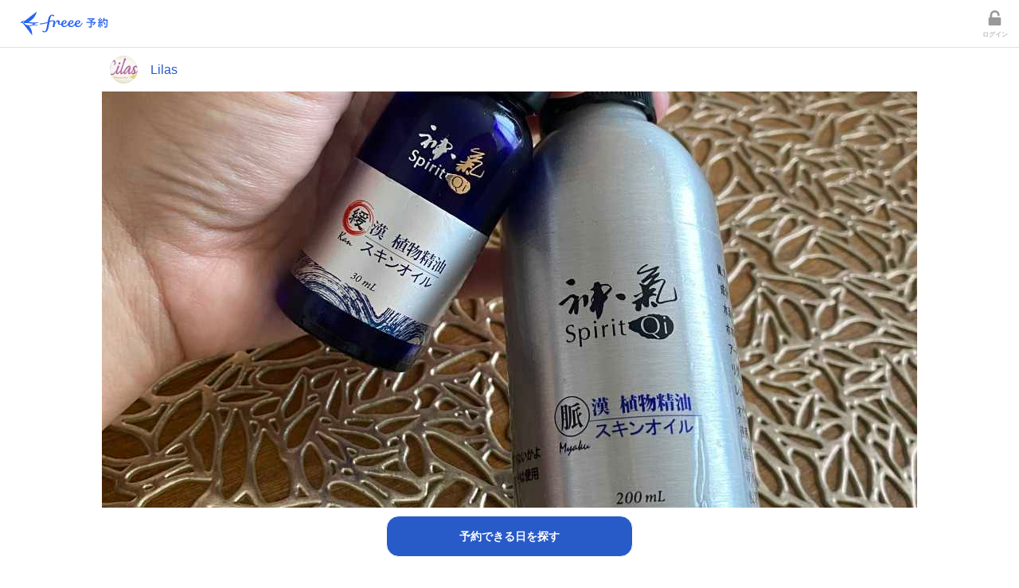

--- FILE ---
content_type: text/html; charset=utf-8
request_url: https://tol-app.jp/s/lilas/apx1qb
body_size: 3889
content:
<!DOCTYPE html><html><head><meta charSet="utf-8"/><title>《メンズ》45分アロマカッサトリートメント※ご紹介の方限定 | freee予約</title><link rel="icon" href="https://tol-app.jp/favicon.ico"/><meta name="description" content="お身体に合わせてアロマを選びます。

背中、首をカッサで擦ります。

《血流改善抜群》
首、肩凝りがある方にオススメです！【Lilas】 | freee予約"/><meta property="og:title" content="《メンズ》45分アロマカッサトリートメント※ご紹介の方限定 | freee予約"/><meta property="og:description" content="お身体に合わせてアロマを選びます。

背中、首をカッサで擦ります。

《血流改善抜群》
首、肩凝りがある方にオススメです！【Lilas】 | freee予約"/><meta property="og:site_name" content="freee予約"/><meta property="og:type" content="website"/><meta property="og:image" content="https://res.cloudinary.com/apollo-prj/image/upload/c_fill,w_1200,h_615,q_50/v1690262092/tol-prod/01F67N6NTC4GYE0CCDZ7S1C3QM_2023-07-25T14:14:32%2B09:00.jpg"/><meta property="twitter:card" content="summary_large_image"/><meta property="twitter:image" content="https://res.cloudinary.com/apollo-prj/image/upload/c_fill,w_1200,h_615,q_50/v1690262092/tol-prod/01F67N6NTC4GYE0CCDZ7S1C3QM_2023-07-25T14:14:32%2B09:00.jpg"/><link rel="apple-touch-icon" type="image/png" href="https://tol-app.jp/images/apple-touch-icon.png"/><meta name="mobile-web-app-capable" content="yes"/><meta name="apple-mobile-web-app-status-bar-style" content="black-translucent"/><meta name="apple-mobile-web-app-title" content="《メンズ》45分アロマカッサトリートメント※ご紹介の方限定 | freee予約"/><link rel="dns-prefetch" href="//fonts.googleapis.com"/><link rel="preconnect" href="//fonts.gstatic.com/" crossorigin="anonymous"/><meta name="viewport" content="width=device-width,initial-scale=1,shrink-to-fit=no"/><meta name="next-head-count" content="18"/><script src="https://js.pay.jp/v2/pay.js"></script><link rel="preload" href="/_next/static/css/94ad92b862cc6c7c.css" as="style"/><link rel="stylesheet" href="/_next/static/css/94ad92b862cc6c7c.css" data-n-g=""/><noscript data-n-css=""></noscript><script defer="" nomodule="" src="/_next/static/chunks/polyfills-42372ed130431b0a.js"></script><script src="/_next/static/chunks/main-db2385b59011d136.js" defer=""></script><script src="/_next/static/chunks/pages/_app-30e91e6a66c807fa.js" defer=""></script><script src="/_next/static/chunks/pages/s/%5BshopSlug%5D/%5BserviceSlug%5D-bed9b5ab9f50d75a.js" defer=""></script><script src="/_next/static/WeN5jHb0TP4Q8YJh1cFL8/_buildManifest.js" defer=""></script><script src="/_next/static/WeN5jHb0TP4Q8YJh1cFL8/_ssgManifest.js" defer=""></script></head><body><div id="__next"><style data-emotion="css-global vtizjh">h1,h2,h3,h4,h5,h6{margin:0;padding:0;}p{margin:0;padding:0;}</style><section class="Toastify" aria-live="polite" aria-atomic="false" aria-relevant="additions text" aria-label="Notifications Alt+T"></section><style data-emotion="css feft4w">.css-feft4w{min-height:100vh;position:relative;}</style><div style="padding-bottom:calc(5rem + 12rem)" class="css-feft4w eqj7wf70"><style data-emotion="css uxvshx">.css-uxvshx{height:60px;padding-left:10px;display:-webkit-box;display:-webkit-flex;display:-ms-flexbox;display:flex;-webkit-align-items:center;-webkit-box-align:center;-ms-flex-align:center;align-items:center;border-bottom:1px solid #E0E0E2;}</style><div class="css-uxvshx e1956ug00"><style data-emotion="css 1sd0v0p">.css-1sd0v0p{display:inline-block;height:50px;-webkit-flex:1;-ms-flex:1;flex:1;}</style><div class="css-1sd0v0p e1956ug01"><a href="/"><div style="display:inline-flex;justify-content:center;align-items:center;width:141px;height:50px"><img src="/images/icon/freee_yoyaku_icon.svg" height="63" width="141" alt="" class="css-0 e8lmhk70"/></div></a></div><style data-emotion="css gznek3">.css-gznek3{color:#dce8ff;font-size:0.75rem;line-height:1.5rem;margin-right:14px;display:-webkit-box;display:-webkit-flex;display:-ms-flexbox;display:flex;-webkit-align-items:center;-webkit-box-align:center;-ms-flex-align:center;align-items:center;}</style><div class="css-gznek3 e1956ug02"><style data-emotion="css 15054dq">.css-15054dq{-webkit-text-decoration:none;text-decoration:none;color:#285AC8;font-size:0.875rem;line-height:1.75rem;}</style><a class="css-15054dq e15ulvl10" href="/login"><style data-emotion="css dvxtzn">.css-dvxtzn{display:-webkit-box;display:-webkit-flex;display:-ms-flexbox;display:flex;-webkit-flex-direction:column;-ms-flex-direction:column;flex-direction:column;-webkit-align-items:center;-webkit-box-align:center;-ms-flex-align:center;align-items:center;}</style><div class="css-dvxtzn e1vae1d10"><img src="/images/icon/login.svg" height="28" width="28" class="css-0 e8lmhk70"/><style data-emotion="css 10iv3ya">.css-10iv3ya{font-size:8px;font-weight:bold;line-height:1rem;color:#285AC8;}</style><div style="color:#BBBBBD" class="css-10iv3ya e1vae1d11">ログイン</div></div></a></div></div><style data-emotion="css bqzgux">.css-bqzgux{width:100%;margin-right:auto;margin-left:auto;}@media (min-width: 1024px){.css-bqzgux{width:1024px;}}</style><div style="padding:0 0 10px 0;padding-bottom:100px" class="css-bqzgux eqj7wf71"><style data-emotion="css nyvvp7">.css-nyvvp7{padding-top:10px;padding-bottom:10px;padding-left:10px;padding-right:10px;}</style><div class="css-nyvvp7 e1f8owjm1"><a class="css-15054dq e15ulvl10" href="/s/lilas"><style data-emotion="css 70qvj9">.css-70qvj9{display:-webkit-box;display:-webkit-flex;display:-ms-flexbox;display:flex;-webkit-align-items:center;-webkit-box-align:center;-ms-flex-align:center;align-items:center;}</style><div class="css-70qvj9 e9xy4i11"><style data-emotion="css lyu8hq">.css-lyu8hq{width:35px;height:35px;border-radius:17.5px;object-fit:cover;}</style><img src="https://res.cloudinary.com/apollo-prj/image/upload/c_fill,w_60,q_50,ar_1:1/v1636430521/tol-prod/01F67N6NTC4GYE0CCDZ7S1C3QM_2021-11-09T13:01:57%2B09:00.jpg" alt="Lilasのアバター画像" class="css-lyu8hq e9xy4i10"/><style data-emotion="css tnghew">.css-tnghew{font-size:1rem;line-height:2rem;color:#285AC8;margin-left:1rem;}</style><p class="css-tnghew e9xy4i12">Lilas</p></div></a></div><style data-emotion="css hwqovq">.css-hwqovq{width:100%;object-fit:cover;position:relative;max-width:1024px;max-height:576px;height:56.25vw;}</style><img src="https://res.cloudinary.com/apollo-prj/image/upload/c_fill,h_576,q_50,ar_16:9/v1690262092/tol-prod/01F67N6NTC4GYE0CCDZ7S1C3QM_2023-07-25T14:14:32%2B09:00.jpg" class="css-hwqovq e1f3fktd0"/><style data-emotion="css 1y5u6ok">.css-1y5u6ok{font-size:0.875rem;line-height:1.75rem;font-weight:bold;color:#333333;padding-bottom:10px;padding-left:10px;padding-right:10px;display:block;}</style><h1 class="css-1y5u6ok e1f8owjm5">《メンズ》45分アロマカッサトリートメント※ご紹介の方限定</h1><style data-emotion="css jwdbyn">.css-jwdbyn{display:-webkit-box;display:-webkit-flex;display:-ms-flexbox;display:flex;-webkit-flex-direction:row;-ms-flex-direction:row;flex-direction:row;padding-right:10px;padding-bottom:10px;font-weight:bold;-webkit-align-items:flex-end;-webkit-box-align:flex-end;-ms-flex-align:flex-end;align-items:flex-end;-webkit-box-pack:end;-ms-flex-pack:end;-webkit-justify-content:flex-end;justify-content:flex-end;}</style><div class="css-jwdbyn e1f8owjm2"><style data-emotion="css k1yrxr">.css-k1yrxr{font-size:0.875rem;line-height:1.75rem;color:#fa6414;}</style><p class="css-k1yrxr e1f8owjm3">8,000円</p></div><style data-emotion="css 1ny8maz">.css-1ny8maz{font-size:0.875rem;line-height:1.75rem;font-weight:bold;color:#333333;padding-top:10px;padding-left:10px;padding-right:10px;display:block;}</style><h2 class="css-1ny8maz e1f8owjm6">サービス説明</h2><section class="css-nyvvp7 e1f8owjm7"><p style="font-size:0.875rem;line-height:1.75rem;color:#333333;white-space:pre-wrap">お身体に合わせてアロマを選びます。

背中、首をカッサで擦ります。

《血流改善抜群》
首、肩凝りがある方にオススメです！</p></section><h2 class="css-1ny8maz e1f8owjm6">所要時間（目安）</h2><section class="css-nyvvp7 e1f8owjm7"><p style="font-size:0.875rem;line-height:1.75rem;color:#333333">約<!-- -->60<!-- -->分</p></section><h2 class="css-1ny8maz e1f8owjm6">お支払い方法</h2><section class="css-nyvvp7 e1f8owjm7"><style data-emotion="css qey1xq">.css-qey1xq{height:25px;border-radius:5px;background-color:#dce8ff;display:inline-block;margin-right:10px;margin-bottom:10px;}</style><div class="css-qey1xq e13yjjgw0"><style data-emotion="css ibnnmb">.css-ibnnmb{margin-left:8px;margin-right:8px;}</style><span style="font-size:0.625rem;line-height:1.25rem;color:#285AC8;font-weight:bold" class="css-ibnnmb e13yjjgw1">現地支払い</span></div></section><style data-emotion="css xc9xeu">.css-xc9xeu{padding-top:10px;padding-bottom:20px;position:fixed;bottom:0;z-index:1;display:-webkit-box;display:-webkit-flex;display:-ms-flexbox;display:flex;width:100%;-webkit-align-items:center;-webkit-box-align:center;-ms-flex-align:center;align-items:center;background-color:#fff;left:0;}</style><div class="css-xc9xeu e1f8owjm8"><div style="flex-direction:column;width:100%"><style data-emotion="css 13o6z6d">.css-13o6z6d{margin:0 auto;}</style><style data-emotion="css 1n3ngq0">.css-1n3ngq0{display:block;max-width:100%;width:310px;padding:11px 16px;cursor:pointer;opacity:1;border-radius:16px;border:1px solid #FFFFFF;background-color:#285AC8;text-align:center;margin:0 auto;}.css-1n3ngq0:focus,.css-1n3ngq0:hover{background-color:#23418c;}.css-1n3ngq0:active{background-color:#2883CA;}</style><button color="blue" class="e1hvk2741 css-1n3ngq0 e1hvk2740"><span style="font-size:0.875rem;line-height:1.75rem;font-weight:bold;color:#FFFFFF">予約できる日を探す</span></button></div></div></div><style data-emotion="css 14j5k7k">.css-14j5k7k{position:absolute;width:100%;}</style><style data-emotion="css ulepuc">.css-ulepuc{background-color:#464343;padding:10px;position:absolute;width:100%;}</style><div style="bottom:5rem" class="e1cfqolu0 css-ulepuc e1ryewt0"><style data-emotion="css 1hfmfhc">.css-1hfmfhc{color:#FFFFFF;margin-bottom:0.5rem;font-size:0.875rem;line-height:1.75rem;text-align:center;display:block;}.css-1hfmfhc:hover{-webkit-text-decoration:underline;text-decoration:underline;color:#FFFFFF;}</style><a class="css-1hfmfhc e1ryewt1" href="/">freee予約 | 旧tol(トル) | 無料から利用できる予約システム</a><a class="css-1hfmfhc e1ryewt1" href="https://www.freee.co.jp/terms/">利用規約</a><a class="css-1hfmfhc e1ryewt1" href="https://www.freee.co.jp/privacy_policy/">プライバシーポリシー</a><a class="css-1hfmfhc e1ryewt1" href="https://www.freee.co.jp/trade/">特定商取引法に基づく表記</a><style data-emotion="css avo56b">.css-avo56b{color:#FFFFFF;font-size:0.75rem;line-height:1.5rem;text-align:center;font-style:normal;}</style><address class="css-avo56b e1ryewt3">Copyright<!-- --> <style data-emotion="css eyc7yc">.css-eyc7yc{color:transparent;text-shadow:0 0 0 #fff;vertical-align:middle;}</style><span style="font-size:1rem;line-height:2rem" class="css-eyc7yc e4niqd10">©</span> <!-- -->2012-2025 freee K.K.</address></div></div></div><script id="__NEXT_DATA__" type="application/json">{"props":{"pageProps":{"initialApolloState":{"DisplayShopLogo:{\"shopId\":\"01F67N6NTC4GYE0CCDZ7S1C3QM\"}":{"__typename":"DisplayShopLogo","shopId":"01F67N6NTC4GYE0CCDZ7S1C3QM","url":null,"useOriginal":false},"Shop:01F67N6NTC4GYE0CCDZ7S1C3QM":{"__typename":"Shop","id":"01F67N6NTC4GYE0CCDZ7S1C3QM","name":"Lilas","imageUrl":"https://res.cloudinary.com/apollo-prj/image/upload/v1636430521/tol-prod/01F67N6NTC4GYE0CCDZ7S1C3QM_2021-11-09T13:01:57%2B09:00.jpg","status":"OPEN","displayLogo":{"__ref":"DisplayShopLogo:{\"shopId\":\"01F67N6NTC4GYE0CCDZ7S1C3QM\"}"},"legalInfo":{"__ref":"ShopLegalInfo:{\"shopId\":\"01F67N6NTC4GYE0CCDZ7S1C3QM\"}"}},"ServiceAvailablePaymentMethod:{\"serviceBaseId\":\"01H65Q3Y28F537M1YEK2NZR12B\"}":{"__typename":"ServiceAvailablePaymentMethod","serviceBaseId":"01H65Q3Y28F537M1YEK2NZR12B","inAdvance":false,"onSite":true,"bankTransfer":false},"ServiceFreeType:01H65Q3Y28F537M1YEK2NZR12B":{"__typename":"ServiceFreeType","id":"01H65Q3Y28F537M1YEK2NZR12B","slug":"apx1qb","type":"FREE","imageUrl":"https://res.cloudinary.com/apollo-prj/image/upload/v1690262092/tol-prod/01F67N6NTC4GYE0CCDZ7S1C3QM_2023-07-25T14:14:32%2B09:00.jpg","name":"《メンズ》45分アロマカッサトリートメント※ご紹介の方限定","price":8000,"description":"お身体に合わせてアロマを選びます。\n\n背中、首をカッサで擦ります。\n\n《血流改善抜群》\n首、肩凝りがある方にオススメです！","status":"OPEN","shop":{"__ref":"Shop:01F67N6NTC4GYE0CCDZ7S1C3QM"},"availablePaymentMethods":{"__ref":"ServiceAvailablePaymentMethod:{\"serviceBaseId\":\"01H65Q3Y28F537M1YEK2NZR12B\"}"},"optionalMenuEnabled":false,"multiOptionalMenuEnabled":true,"optionalMenus":[],"lengthMinutes":60},"ShopLegalInfo:{\"shopId\":\"01F67N6NTC4GYE0CCDZ7S1C3QM\"}":{"__typename":"ShopLegalInfo","shopId":"01F67N6NTC4GYE0CCDZ7S1C3QM"},"ROOT_QUERY":{"__typename":"Query","service({\"where\":{\"shopSlug\":\"lilas\",\"slug\":\"apx1qb\"}})":{"__ref":"ServiceFreeType:01H65Q3Y28F537M1YEK2NZR12B"},"shop({\"where\":{\"slug\":\"lilas\"}})":{"__ref":"Shop:01F67N6NTC4GYE0CCDZ7S1C3QM"}}},"pageProps":{"queryVariables":{"slug":"apx1qb","shopSlug":"lilas"}},"_sentryTraceData":"bda57d83768aff37e00d925655057159-8f373113bb224eda-0","_sentryBaggage":"sentry-environment=production,sentry-public_key=a831770606eb465c90320d38a73db539,sentry-trace_id=bda57d83768aff37e00d925655057159,sentry-org_id=360722,sentry-sampled=false,sentry-sample_rand=0.9641346991627495,sentry-sample_rate=0"},"__N_SSP":true},"page":"/s/[shopSlug]/[serviceSlug]","query":{"shopSlug":"lilas","serviceSlug":"apx1qb"},"buildId":"WeN5jHb0TP4Q8YJh1cFL8","isFallback":false,"isExperimentalCompile":false,"gssp":true,"scriptLoader":[]}</script></body></html>

--- FILE ---
content_type: application/javascript; charset=UTF-8
request_url: https://www.googletagmanager.com/gtm.js?id=GTM-52MRZ8CD
body_size: 157096
content:

// Copyright 2012 Google Inc. All rights reserved.
 
 (function(w,g){w[g]=w[g]||{};
 w[g].e=function(s){return eval(s);};})(window,'google_tag_manager');
 
(function(){

var data = {
"resource": {
  "version":"109",
  
  "macros":[{"function":"__e"},{"function":"__c","vtp_value":"G-PCJSWW75QW"},{"function":"__c","vtp_value":"52MRZ8CD"},{"function":"__c","vtp_value":"dataLayer"},{"function":"__jsm","vtp_javascript":["template","(function(){function E(){document.documentElement.classList.remove(\"loading\"+z)}function F(a){w.push({event:[x,a,z].join(\".\")})}function A(a){function f(){w.push(arguments)}if(!a.preview){var c=\"OPTX-\"+a.id+(a.rollout?\"\":\"-\"+a.variant);setTimeout(function(){f(\"event\",\"experience_impression\",{optx_experience:a.name,optx_variant:a.rollout?\"\":a.variantName,exp_variant_string:c,send_to:\"",["escape",["macro",1],7],"\"});a.clarity\u0026\u0026\"function\"===typeof window.clarity\u0026\u0026window.clarity(\"set\",\"exp_variant_string\",c)},\n500)}}function B(){d.observer||(d.observer=new MutationObserver(function(){d.stop||F(\"domChange\")}),d.observer.observe(document.body||document.documentElement,{childList:!0,subtree:!0}))}var x=\"optimize_next\",z=\"",["escape",["macro",2],7],"\",C=\"",["escape",["macro",3],7],"\",d=window[\"_\"+z];if(!d)return!1;if(window.top.location.href.includes(\"_optx_disabled\\x3dtrue\"))return E(),!1;window[C]=window[C]||[];var w=window[C];d.init=d.init||function(a){a\u0026\u0026(d.rd=a);F(\"load\");window[x]=window[x]||{};window[x].get=function(f,\nc){return((window[\"_\"+c]||d)[f]||{}).variant};setTimeout(E)};d.check=d.check||function(a,f){if(void 0===f){var c=navigator.userAgent;f=function(){switch(a[0]){case \"dv\":return\/iPad|PlayBook|Tablet|Kindle|Silk|Nook|Xoom\/i.test(c)?\"tablet\":\/Mobile|iPod|iPhone|Android|webOS|BlackBerry|Windows Phone|Opera Mini\/i.test(c)?\"mobile\":\"desktop\";case \"br\":return\/Edge\/i.test(c)?\"Edge\":\/Trident\/i.test(c)?\"InternetExplorer\":\/OPR|Opera\/i.test(c)?\"Opera\":\/Chrome\/i.test(c)?\"Chrome\":\/Firefox\/i.test(c)?\"Firefox\":\/Safari\/i.test(c)?\n\"Safari\":\"Unknown\";case \"os\":return\/Android\/i.test(c)?\"Android\":\/CrOS\/i.test(c)?\"ChromeOS\":\/iPhone|iPad|iPod\/i.test(c)?\"iOS\":\/Linux\/i.test(c)?\"Linux\":\/Macintosh|Mac OS X\/i.test(c)?\"Macintosh\":\/IEMobile|Windows Phone\/i.test(c)?\"WindowsPhone\":\/Windows\/i.test(c)?\"Windows\":\"Unknown\";case \"gl\":for(var h=window,m=a[5].split(\".\"),e=0;e\u003Cm.length;e++){if(!h)return\"\";h=h[m[e]];if(void 0===h)return\"\"}return String(h);case \"dl\":m=a[5].split(\".\");for(e=w.length-1;e\u003E=0;e--){h=w[e];for(var n=!0,p=0;p\u003Cm.length;p++){if(!h){n=\n!1;break}h=h[m[p]];if(void 0===h){n=!1;break}}if(n)return String(h)}return\"\";default:return\"\"}}()}return!a[3]===a[2].some(function(h){switch(a[1]){case 0:return f===h;case 1:return f.includes(h);case 2:return f.startsWith(h);case 3:return f.endsWith(h);case 4:return f.match(new RegExp(h,a[4]));case 5:return Number(f)\u003Ch;case 6:return Number(f)\u003C=h;case 7:return Number(f)\u003Eh;case 8:return Number(f)\u003E=h;default:return!1}})};d.set=d.set||function(a){if(!d.stop)if(a.rd\u0026\u0026d.rd)delete d.rd,d[a.id]={variant:a.variant},\nA(a),a.continuous\u0026\u0026B();else if(\"1\"===a.type){var f=(a.changes||[])[a.pages[0]];if(f){if(f[0]){var c=new URL(document.location),h=c.origin+c.pathname.replace(\/\\\/+$\/,\"\");f[1].forEach(function(e){h=h.replace(e[2]?new RegExp(e[0],e[3]):e[0],e[1])});c=new URL(h+c.search+c.hash);f[2].forEach(function(e){e[1]?c.searchParams.set(e[0],e[1]):c.searchParams[\"delete\"](e[0])});f[3]\u0026\u0026(c.hash=f[3])}else c=new URL(f[1]),f[2]\u0026\u0026(new URLSearchParams(document.location.search)).forEach(function(e,n){c.searchParams.has(n)||\nc.searchParams.set(n,e)}),f[3]\u0026\u0026!c.hash\u0026\u0026(c.hash=document.location.hash);c.href\u0026\u0026(f[4]\u0026\u0026c.searchParams.set(\"_optx_rd\",a.id+\"-\"+a.variant),d.stop=!0,document.documentElement.style=\"display:none!important\",setTimeout(function(){document.location.replace(c.href)}))}else a.variant\u003E-1\u0026\u0026(d[a.id]={variant:a.variant},A(a)),a.continuous\u0026\u0026B()}else{var m=d[a.id];m?(a.variant\u003E-1?(d[a.id].variant=a.variant,d[a.id].pages=a.pages):delete d[a.id],a.continuous\u0026\u0026m.resetters\u0026\u0026m.pages.forEach(function(e){if(m.variant!==\na.variant||!a.pages.includes(e)){var n=m.resetters[e];n\u0026\u0026(n.forEach(function(p){p()}),delete d[a.id].resetters[e])}})):a.variant\u003E-1\u0026\u0026(d[a.id]={variant:a.variant,pages:a.pages},A(a));a.continuous\u0026\u0026B();a.changes\u0026\u0026(d.active||(d.active=!0),d[a.id].resetters=d[a.id].resetters||{},a.pages.forEach(function(e){var n=[\"optx\",a.id,a.variant,e].join(\"_\"),p=d[a.id].resetters[e]=d[a.id].resetters[e]||[],y=\"\",D=function(b,g){var l=document.createElement(b);l.className=n;l.innerHTML=g;document.documentElement.appendChild(l);\np.unshift(function(){l.remove()})},K=function(b,g,l,k,r){var G=n+\"_\"+r,t=l?null:[].concat(g);switch(g[0]){case \"mv\":k=document.documentElement.querySelectorAll(g[2])[k];if(!k)return;if(!l){t=null;var u=b.parentElement,M=b.nextSibling;p.unshift(function(){u.insertBefore(b,M)})}switch(g[3]){case \"bf\":k.before(b);break;case \"af\":k.after(b);break;case \"pp\":k.prepend(b);break;case \"ap\":k.append(b)}break;case \"tx\":l||(t[3]=\"rp\");for(r=k=0;r\u003Cb.childNodes.length;r++){var v=b.childNodes[r];if(3===v.nodeType){if(k===\n(g[4]||0)){l||(t[2]=v.textContent);switch(g[3]){case \"rp\":v.textContent=g[2];break;case \"bf\":v.textContent=g[2]+v.textContent;break;case \"af\":v.textContent+=g[2]}break}k++}}break;case \"at\":l||(t[2]=b.getAttribute(g[3]));b.dispatchEvent(new CustomEvent(\"optx.before-setattribute\",{cancelable:!0,detail:{attribute:g[3],value:g[2]}}))\u0026\u0026b.setAttribute(g[3],g[2]);break;case \"ht\":l||(t=null);k=\"afterend\";u=b.parentElement;switch(g[3]){case \"bf\":k=\"beforebegin\";break;case \"pp\":k=\"afterbegin\";u=b;break;case \"ap\":k=\n\"beforeend\",u=b}var H=[];u.childNodes.forEach(function(q){H.push(q)});b.insertAdjacentHTML(k,g[2]);if(\"rp\"===g[3]){var I=b.nextSibling;b.parentElement.removeChild(b)}if(!l){var J=[];u.childNodes.forEach(function(q){H.includes(q)||(J.push(q),q[G]=!0,\"SCRIPT\"===q.nodeName\u0026\u0026D(\"script\",q.innerHTML))});p.unshift(function(){I\u0026\u0026u.insertBefore(b,I);J.forEach(function(q){q.remove()})})}}l||(b[G]=!0,t\u0026\u0026p.unshift(function(){K(b,t,!0)}))},L=function(b,g){for(var l=document.documentElement.querySelectorAll(b[1]),\nk=0;k\u003Cl.length;k++){var r=l[k];r[n+\"_\"+g]||K(r,b,!1,k,g)}};m\u0026\u0026m.resetters\u0026\u0026m.resetters[e]\u0026\u0026m.variant===a.variant?a.changes[e].forEach(function(b,g){switch(b[0]){case \"rm\":case \"st\":case \"sc\":break;default:L(b,g)}}):(a.changes[e].forEach(function(b,g){switch(b[0]){case \"rm\":y+=b[1]+\"{display:none!important;}\";break;case \"st\":y+=b[1]+\"{\"+b[2]+\";}\";break;case \"sc\":D(\"script\",\"for(let element of document.querySelectorAll('\"+b[1]+\"')){\"+b[2]+\"}\");break;default:L(b,g)}}),y\u0026\u0026D(\"style\",y))}))}};return!0})();"]},{"function":"__u","vtp_component":"URL","vtp_enableMultiQueryKeys":false,"vtp_enableIgnoreEmptyQueryParam":false},{"function":"__u","vtp_component":"HOST","vtp_enableMultiQueryKeys":false,"vtp_enableIgnoreEmptyQueryParam":false},{"function":"__u","vtp_component":"PATH","vtp_enableMultiQueryKeys":false,"vtp_enableIgnoreEmptyQueryParam":false},{"function":"__f","vtp_component":"URL"},{"function":"__e"}],
  "tags":[{"function":"__cvt_230183354_3","vtp_x":["macro",4],"tag_id":12},{"function":"__cvt_230183354_4","vtp_preview":true,"vtp_pages":"[[[0,0,[\"https:\/\/tol-app.jp\"],0,\"\"]]]","vtp_clarity":false,"vtp_continuous":false,"vtp_name":"251110_追従ボタン追加","vtp_changes":"[[[[\"sc\",\"body\",\"\/* === Optimize Next: 追従ボタンをJSで実装 (吹き出し型マイクロコピー) === *\/\\n\\n\/\/ --- ★ ここから編集してください ★ ---\\n\\nvar buttonLink = 'https:\/\/freee-reservation.onelink.me\/t36H\/yo4bb0hh'; \/\/ 1. リンク先URL\\nvar buttonText = 'アプリで予約サイトを作ってみる';        \/\/ 2. ボタンのテキスト\\nvar microcopyBubbleText = '個人事業主にオススメ！'; \/\/ 3. 吹き出しのテキスト\\nvar buttonHeight = 70; \/\/ (px) ボタンの高さ（吹き出しを含まないボタン本体の高さの目安）\\n\\n\/\/ --- ★ ここまで編集してください ★ ---\\n\\n\\n\/\/ (1) 全体を囲むコンテナ要素を作成\\nvar stickyContainer = document.createElement('div');\\nstickyContainer.id = 'optimize-sticky-container-js';\\n\\n\/\/ (2) 吹き出しのHTML要素を作成\\nvar microcopyBubble = document.createElement('div');\\nmicrocopyBubble.id = 'optimize-microcopy-bubble-js';\\nmicrocopyBubble.innerHTML = microcopyBubbleText;\\nstickyContainer.appendChild(microcopyBubble); \/\/ コンテナに追加\\n\\n\/\/ (3) ボタンのHTML要素(\u003Ca\u003Eタグ)を作成\\nvar stickyButton = document.createElement('a');\\nstickyButton.id = 'optimize-sticky-button-js';\\nstickyButton.href = buttonLink;\\nstickyButton.innerHTML = buttonText;\\nstickyContainer.appendChild(stickyButton); \/\/ コンテナに追加\\n\\n\/\/ (4) ボタンと吹き出しのデザインを定義する\u003Cstyle\u003Eタグを作成\\nvar buttonStyles = `\\n  #optimize-sticky-container-js {\\n    position: fixed;\\n    bottom: 10px; \/* ボタンと吹き出し全体の最下部の位置 *\/\\n    left: 50%;\\n    transform: translateX(-50%);\\n    width: 90%; \/* 全体の幅 *\/\\n    max-width: 400px; \/* 必要であれば最大幅を設定 *\/\\n    z-index: 9999;\\n    display: flex; \/* flexboxで要素を縦に並べる *\/\\n    flex-direction: column;\\n    align-items: center; \/* 中央揃え *\/\\n    opacity: 0; \/* 初期非表示 *\/\\n    transition: opacity 0.5s ease-in-out;\\n  }\\n\\n  #optimize-microcopy-bubble-js {\\n    background-color: white; \/* 吹き出しの背景は白のまま *\/\\n    color: #2864f0; \/* 吹き出しのテキストカラー *\/\\n    border: 1px solid #dce8ff; \/* 吹き出しの線 *\/\\n    border-radius: 20px; \/* 角丸 *\/\\n    padding: 5px 15px;\\n    font-size: 14px;\\n    font-weight: bold;\\n    \\n    \/* ボタンとの隙間を 4px に *\/\\n    margin-bottom: 4px; \\n    \\n    position: relative;\\n    z-index: 9998; \/* ボタンより手前に表示 *\/\\n\\n    \/* 吹き出しのしっぽ *\/\\n    \u0026::after {\\n      content: '';\\n      position: absolute;\\n      left: 50%;\\n      \/* しっぽが吹き出しから出る位置を少し上げる *\/\\n      bottom: -6px; \\n      transform: translateX(-50%) rotate(45deg);\\n      \/* しっぽのサイズを小さくする *\/\\n      width: 10px; \\n      height: 10px;\\n      background-color: white; \/* 吹き出しの背景と合わせる *\/\\n      border-right: 1px solid #dce8ff; \/* 吹き出しの線 *\/\\n      border-bottom: 1px solid #dce8ff; \/* 吹き出しの線 *\/\\n    }\\n  }\\n\\n  #optimize-sticky-button-js {\\n    width: 100%; \/* コンテナいっぱいに広げる *\/\\n    border-radius: 30px;\\n    background-color: #2864f0; \/* ボタンカラー *\/\\n    color: white; \/* ボタンテキストは白のまま *\/\\n    text-align: center;\\n    padding: 20px 0;\\n    font-size: 16px; \/* ボタンのフォントサイズ *\/\\n    font-weight: bold;\\n    text-decoration: none;\\n    box-sizing: border-box;\\n    transition: background-color 0.2s;\\n\\n    \/* 重なり順の制御のため *\/\\n    position: relative;\\n    z-index: 9997; \/* 吹き出し(9998)より奥に設定 *\/\\n  }\\n  \/* マウスが乗った時(ホバー)のスタイル *\/\\n  #optimize-sticky-button-js:hover {\\n    background-color: #2458d6; \/* ボタンカラーの少し暗い色 *\/\\n  }\\n\\n  \/* PC *\/\\n  @media screen and (min-width: 768px){\\n    #optimize-sticky-container-js {\\n      \/* ★変更★ !important を追加してJSの上書きを防ぎます *\/\\n      display: none !important; \\n    }\\n  }\\n`;\\n\\n\/\/ (5) \u003Cstyle\u003Eタグをページの\u003Chead\u003E部分に挿入\\nvar styleSheet = document.createElement(\\\"style\\\");\\nstyleSheet.type = \\\"text\/css\\\";\\nstyleSheet.innerText = buttonStyles;\\ndocument.head.appendChild(styleSheet);\\n\\n\/\/ (6) フッターが隠れないよう、bodyの下部に余白を追加\\ndocument.body.style.paddingBottom = (buttonHeight + 40) + 'px !important'; \/\/ 吹き出しの分を考慮して少し増やす\\n\\n\/\/ (7) 最後に、作成したコンテナを\u003Cbody\u003Eの末尾に追加\\ndocument.body.appendChild(stickyContainer);\\n\\n\/\/ --- スクロール処理 (対象要素をコンテナに変更) ---\\n\\n\/\/ 要素のID\\nconst targetId = 'optimize-sticky-container-js'; \/\/ ★変更★ コンテナのID\\nconst targetElement = document.getElementById(targetId);\\n\\n\/\/ スクロール量の閾値（ピクセル）\\nconst scrollThreshold = 100; \/\/ 100pxスクロールしたら表示\\n\\n\/\/ 初期状態で要素を非表示にする (CSSでopacity: 0 を設定しているので、ここではdisplay: none; のみ)\\nif (targetElement) {\\n    \/\/ targetElement.style.opacity = '0'; \/\/ CSSで設定済み\\n    \/\/ targetElement.style.transition = 'opacity 0.5s ease-in-out'; \/\/ CSSで設定済み\\n}\\n\\n\/\/ スクロールイベントリスナー\\nwindow.addEventListener('scroll', () =\u003E {\\n    if (!targetElement) return;\\n    \\n    \/\/ 現在のスクロール位置を取得\\n    const scrollPosition = window.scrollY || window.pageYOffset;\\n    \\n    \/\/ 指定したピクセル以上スクロールしたら表示\\n    if (scrollPosition \u003E= scrollThreshold) {\\n        targetElement.style.opacity = '1';\\n        targetElement.style.display = 'flex'; \/\/ コンテナはflexで表示\\n    } else {\\n        targetElement.style.opacity = '0';\\n        \/\/ 完全に非表示にしたい場合は以下のコメントを外してください\\n        \/\/ targetElement.style.display = 'none';\\n    } \\n});\"],[\"ht\",\"div.StudioCanvas \u003E div:nth-of-type(1) \u003E section:nth-of-type(2) \u003E div:nth-of-type(1) \u003E div:nth-of-type(1) \u003E div:nth-of-type(1) \u003E div:nth-of-type(2) \u003E div \u003E a:nth-of-type(1)\",\"\u003Ca href=\\\"https:\/\/freee-reservation.onelink.me\/t36H\/rxbaflsi\\\" rel=\\\"noopener\\\" data-s-5014bdb4-5018-4fbd-ab19-d2b2351deb1d=\\\"\\\" data-r-0_0_5_0_1_0_1_5014bdb4-5018-4fbd-ab19-d2b2351deb1d=\\\"\\\" class=\\\"image sd\\\"\u003E\\n \u003Cstyle\u003E\\n  .sd[data-r-0_0_5_0_1_0_1_5014bdb4-5018-4fbd-ab19-d2b2351deb1d]:before{background-image:url(\/static-page-assets\/s-180x54_webp_84f80ea1-eee9-4a2f-b32d-ff07a7574301.png)}\\n \u003C\/style\u003E\\n\u003C\/a\u003E\",\"rp\"],[\"ht\",\"div.StudioCanvas \u003E div:nth-of-type(1) \u003E section:nth-of-type(2) \u003E div:nth-of-type(1) \u003E div:nth-of-type(1) \u003E div:nth-of-type(1) \u003E div:nth-of-type(2) \u003E div \u003E a:nth-of-type(2)\",\"\u003Ca href=\\\"https:\/\/freee-reservation.onelink.me\/t36H\/rxbaflsi\\\" rel=\\\"noopener\\\" data-s-f2d4ced3-5055-4ced-aa0a-2fbef8de8d65=\\\"\\\" data-r-1_0_5_0_1_0_1_f2d4ced3-5055-4ced-aa0a-2fbef8de8d65=\\\"\\\" class=\\\"image sd\\\"\u003E\\n \u003Cstyle\u003E\\n  .sd[data-r-1_0_5_0_1_0_1_f2d4ced3-5055-4ced-aa0a-2fbef8de8d65]:before{background-image:url(\/static-page-assets\/s-180x54_webp_62912143-483c-4884-b74f-2ddaf13a6c16.png)}\\n \u003C\/style\u003E\\n\u003C\/a\u003E\",\"rp\"],[\"ht\",\"div#app_install \u003E div:nth-of-type(1) \u003E div \u003E a:nth-of-type(1)\",\"\u003Ca href=\\\"https:\/\/freee-reservation.onelink.me\/t36H\/rxbaflsi\\\" rel=\\\"noopener\\\" data-s-9536ad80-d0ae-40de-b312-e34c51f0ca90=\\\"\\\" data-r-0_0_1_0_13_9536ad80-d0ae-40de-b312-e34c51f0ca90=\\\"\\\" class=\\\"image sd\\\"\u003E\\n \u003Cstyle\u003E\\n  .sd[data-r-0_0_1_0_13_9536ad80-d0ae-40de-b312-e34c51f0ca90]:before{background-image:url(\/static-page-assets\/s-180x54_webp_84f80ea1-eee9-4a2f-b32d-ff07a7574301.png)}\\n \u003C\/style\u003E\\n\u003C\/a\u003E\",\"rp\"],[\"ht\",\"div#app_install \u003E div:nth-of-type(1) \u003E div \u003E a:nth-of-type(2)\",\"\u003Ca href=\\\"https:\/\/freee-reservation.onelink.me\/t36H\/rxbaflsi\\\" rel=\\\"noopener\\\" data-s-16b593fd-f137-405e-82f2-81e2714ff64f=\\\"\\\" data-r-1_0_1_0_13_16b593fd-f137-405e-82f2-81e2714ff64f=\\\"\\\" class=\\\"image sd\\\"\u003E\\n \u003Cstyle\u003E\\n  .sd[data-r-1_0_1_0_13_16b593fd-f137-405e-82f2-81e2714ff64f]:before{background-image:url(\/static-page-assets\/s-180x54_webp_62912143-483c-4884-b74f-2ddaf13a6c16.png)}\\n \u003C\/style\u003E\\n\u003C\/a\u003E\",\"rp\"]]]]","vtp_id":"SJLz4dsGxLZC7iZkYGjC","vtp_variants":"[[\"オリジナル\",\"50\"],[\"パターン1\",\"50\"]]","vtp_type":"0","vtp_conditions":"[]","tag_id":13},{"function":"__cvt_230183354_4","vtp_preview":true,"vtp_pages":"[[[0,0,[\"https:\/\/tol-app.jp\/upgrade-plan-request\/business.html\"],0,\"\"]]]","vtp_clarity":false,"vtp_continuous":false,"vtp_name":"ビジネスPlanABテスト","vtp_changes":"[[[[\"ht\",\"div.reasons \u003E div.b1 \u003E div.text \u003E div.title \u003E h3\",\"\u003Ch3\u003E\\n \u003Cstrong class=\\\"fc_c_blue_7 fs_big\\\"\u003Eオプションメニュー\u003C\/strong\u003E\\n で\\n \u003Cbr\u003E\\n 予約単価が \u003Cstrong class=\\\"fc_c_blue_7 fs_big\\\"\u003E約2.1倍\u003C\/strong\u003Eに！\\n\u003C\/h3\u003E\",\"rp\"],[\"ht\",\"div.reasons \u003E div.b1 \u003E div.text \u003E div.title \u003E h3\",\"\u003Ch3\u003E\\n \u003Cstrong class=\\\"fc_c_blue_7 fs_big\\\"\u003Eオプションメニュー\u003C\/strong\u003E\\n  で\\n \u003Cbr\u003E\\n  予約単価が\\n \u003Cstrong class=\\\"fc_c_blue_7 fs_big\\\"\u003E約2.1倍\u003C\/strong\u003E\\n *に！\\n\u003C\/h3\u003E\",\"rp\"],[\"ht\",\"div.reasons \u003E div.b1 \u003E div.text \u003E div.description\",\"\u003Cdiv class=\\\"description fs_14\\\"\u003E メインメニューに、オプションメニューが追加できます。お客様に幅広いサービスを選んでもらえます。 \u003Cbr\u003E※オプションメニュー有\/無でそれぞれの予約が成立した平均単価で比較\u003Cbr\u003E計測期間2025\/6\/1～2025\/8\/31 \u003C\/div\u003E\",\"rp\"],[\"ht\",\"div.reasons \u003E div.b1 \u003E div.text \u003E div.description\",\"\u003Cdiv class=\\\"description fs_14\\\"\u003E\\n  メインメニューに、オプションメニューが追加できます。お客様に幅広いサービスを選んでもらえます。\u003C\/div\u003E\\n\u003Cdiv class=\\\"annotation fs_12\\\"\u003E \\n ※オプションメニュー有\/無でそれぞれの予約が成立した平均単価で比較\\n \u003Cbr\u003E\\n 計測期間2025\/6\/1～2025\/8\/31\\n\u003C\/div\u003E\",\"rp\"],[\"ht\",\"div.reasons \u003E div.b1 \u003E div.text \u003E div.annotation\",\"\u003Cdiv class=\\\"annotation fs_12\\\"\u003E\\n  ※オプションメニュー有\/無でそれぞれの予約が成立した平均単価で比較\\n \u003Cbr\u003E\\n  (計測期間:2025\/6\/1～2025\/8\/31)\\n\u003C\/div\u003E\",\"rp\"],[\"ht\",\"div.reasons \u003E div.b1 \u003E div.text \u003E div.annotation\",\"\u003Cdiv class=\\\"annotation fs_12\\\"\u003E\\n  ※オプションメニュー有\/無でそれぞれの予約が成立した平均単価で比較(計測期間:2025\/6\/1～2025\/8\/31)\\n\u003C\/div\u003E\",\"rp\"],[\"ht\",\"div.reasons \u003E div.b1 \u003E div.text \u003E div.description\",\"\u003Cdiv class=\\\"description fs_14\\\"\u003E メインメニューに、オプションメニューが追加できます。オプションメニューを設定することで、予約単価のupが見込めます。\u003C\/div\u003E\",\"rp\"],[\"ht\",\"div.reasons \u003E div.b1 \u003E div.text \u003E div.annotation\",\"\u003Cdiv class=\\\"annotation fs_12\\\"\u003E ※オプションメニュー有\/無でそれぞれの予約が成立した平均単価で比較(計測期間:2025\/6\/1～2025\/8\/31) \u003C\/div\u003E\",\"rp\"],[\"ht\",\"div.reasons \u003E div.b1 \u003E div.text \u003E div.annotation\",\"\u003Cdiv class=\\\"annotation fs_12\\\"\u003E ※オプションメニュー有\/無でそれぞれの予約が実際に成立した平均単価で比較(計測期間:2025\/6\/1～2025\/8\/31) \u003C\/div\u003E\",\"rp\"],[\"ht\",\"div.reasons \u003E div.b1 \u003E div.text \u003E div.title \u003E h3\",\"\u003Ch3\u003E\\n \u003Cstrong class=\\\"fc_c_blue_7 fs_big\\\"\u003Eオプションメニュー\u003C\/strong\u003E\\n  で\\n \u003Cbr\u003E\\n  予約単価が実際に\\n \u003Cstrong class=\\\"fc_c_blue_7 fs_big\\\"\u003E約2.1倍\u003C\/strong\u003E\\n  *に！\\n\u003C\/h3\u003E\",\"rp\"],[\"st\",\"div.reasons \u003E div.b1 \u003E div.text \u003E div.title \u003E h3 \u003E strong:nth-of-type(2)\",\"color:#000!important\"],[\"st\",\"div.reasons \u003E div.b1 \u003E div.text \u003E div.title \u003E h3 \u003E strong:nth-of-type(2)\",\"color:#FA6414!important\"]]]]","vtp_id":"NrcTr89bBqlS1WVuobkP","vtp_variants":"[[\"オリジナル\",\"50\"],[\"パターン1\",\"50\"]]","vtp_type":"0","vtp_conditions":"[]","tag_id":15},{"function":"__cvt_230183354_4","vtp_preview":true,"vtp_pages":"[[[0,0,[\"https:\/\/tol-app.jp\/upgrade-plan\/payment-complete\"],0,\"\"]]]","vtp_clarity":false,"vtp_continuous":false,"vtp_name":"課金サンクスページにサクセス導線設置","vtp_changes":"[[[[\"ht\",\"div.css-u8ick0 \u003E div:nth-of-type(2)\",\"\u003Cdiv style=\\\"text-align:center; white-space:pre-wrap; margin-top:6px; line-height:1.5rem;\\\"\u003E\\n    \u003Ca href=\\\"https:\/\/scheduler.zoom.us\/u1v1jdl99902c3km8y6ta797a0\/freee-yoyaku-baloon\\\" style=\\\"color:#23418c; font-size:0.75rem; text-decoration:underline;\\\"\u003E\\n        初期設定サポートの日時をこちらからご選択ください\\n    \u003C\/a\u003E\\n\u003C\/div\u003E\",\"rp\"],[\"ht\",\"div.css-u8ick0 \u003E div:nth-of-type(2) \u003E a\",\"\u003Ca href=\\\"https:\/\/scheduler.zoom.us\/u1v1jdl99902c3km8y6ta797a0\/freee-yoyaku-baloon\\\" style=\\\"color:#23418c; font-size:0.75rem; text-decoration:underline;\\\"\u003E\\n  初期設定サポートをこちらからご利用ください\\n\u003C\/a\u003E\",\"rp\"],[\"ht\",\"div.css-u8ick0 \u003E div:nth-of-type(2)\",\"\u003Cdiv style=\\\"text-align:center; white-space:nowrap; width:100%; margin-top:6px; line-height:1.5rem;\\\"\u003E\\n  \u003Ca href=\\\"https:\/\/scheduler.zoom.us\/u1v1jdl99902c3km8y6ta797a0\/freee-yoyaku-baloon\\\" style=\\\"color:#23418c; font-size:13px; font-weight:bold; text-decoration:underline;\\\"\u003E\\n    初期設定サポートをこちらからご利用ください\\n  \u003C\/a\u003E\\n\u003C\/div\u003E\",\"rp\"],[\"ht\",\"div.css-u8ick0\",\"\u003Cdiv class=\\\"css-u8ick0 e1jvq2rt1\\\"\u003E\\n \u003Cdiv style=\\\"color:#23418c;font-size:1rem;line-height:24px;font-weight:bold;text-align:center;white-space:pre-wrap\\\"\u003E\\n  Businessプランを\\nご契約いただきありがとうございます\\n \u003C\/div\u003E\\n \u003Cdiv style=\\\"text-align:center; white-space:nowrap; width:100%; margin-top:10px; line-height:1.5rem;\\\"\u003E\\n  \u003Ca href=\\\"https:\/\/scheduler.zoom.us\/u1v1jdl99902c3km8y6ta797a0\/freee-yoyaku-baloon\\\" style=\\\"color:#23418c; font-size:13px; font-weight:bold; text-decoration:underline;\\\"\u003E\\n    初期設定サポートをこちらからご利用ください\\n  \u003C\/a\u003E\\n \u003C\/div\u003E\\n\u003C\/div\u003E\",\"rp\"],[\"ht\",\"div.css-1asgh70\",\"\u003Cdiv style=\\\"margin-top:20px; height:auto; padding-bottom:30px;\\\" class=\\\"css-1asgh70 e1jvq2rt0\\\"\u003E\\n  \\n  \u003Cimg src=\\\"\/images\/icon\/upgrade_plan_finish_balloon.svg\\\" alt=\\\"\\\" class=\\\"css-8atqhb e1jvq2rt2\\\"\u003E\\n  \\n  \u003Cdiv class=\\\"css-u8ick0 e1jvq2rt1\\\"\u003E\\n    \u003Cdiv style=\\\"color:#23418c; font-size:1rem; line-height:24px; font-weight:bold; text-align:center; white-space:pre-wrap;\\\"\u003E\\n      Businessプランを\\nご契約いただきありがとうございます\\n    \u003C\/div\u003E\\n\\n    \u003Cdiv style=\\\"text-align:center; width:100%; margin-top:16px; line-height:1.5rem;\\\"\u003E\\n      \u003Ca href=\\\"https:\/\/scheduler.zoom.us\/u1v1jdl99902c3km8y6ta797a0\/freee-yoyaku-baloon\\\" style=\\\"display:inline-block; color:#333333; font-size:13px; font-weight:bold; text-decoration:underline; line-height:1.5;\\\"\u003E\\n        初期設定サポートの日時をこちらからご選択ください\\n      \u003C\/a\u003E\\n    \u003C\/div\u003E\\n\\n    \u003Cdiv style=\\\"text-align:center; width:100%; margin-top:12px; color:#333333; font-size:12px; font-weight:bold; line-height:1.6;\\\"\u003E\\n      \u003Cdiv\u003E✔最速で設定が終わります\u003C\/div\u003E\\n      \u003Cdiv\u003E✔ご状況に合わせて一緒に手を動かして進めます\u003C\/div\u003E\\n    \u003C\/div\u003E\\n  \u003C\/div\u003E\\n\u003C\/div\u003E\",\"rp\"],[\"ht\",\"div.css-bqzgux\",\"\u003Cdiv style=\\\"padding:10px 20px; padding-bottom:100px;\\\" class=\\\"css-bqzgux eqj7wf71\\\"\u003E\\n  \\n  \u003Cdiv style=\\\"margin-top:20px; height:auto; margin-bottom:110px;\\\" class=\\\"css-1asgh70 e1jvq2rt0\\\"\u003E\\n    \u003Cimg src=\\\"\/images\/icon\/upgrade_plan_finish_balloon.svg\\\" alt=\\\"\\\" class=\\\"css-8atqhb e1jvq2rt2\\\"\u003E\\n    \\n    \u003Cdiv class=\\\"css-u8ick0 e1jvq2rt1\\\"\u003E\\n      \u003Cdiv style=\\\"color:#23418c; font-size:1rem; line-height:24px; font-weight:bold; text-align:center; white-space:pre-wrap;\\\"\u003E\\n        Businessプランを\\nご契約いただきありがとうございます\\n      \u003C\/div\u003E\\n\\n      \u003Cdiv style=\\\"text-align:center; width:100%; margin-top:16px; line-height:1.5rem;\\\"\u003E\\n        \u003Ca href=\\\"https:\/\/scheduler.zoom.us\/u1v1jdl99902c3km8y6ta797a0\/freee-yoyaku-baloon\\\" style=\\\"display:inline-block; color:#333333; font-size:13px; font-weight:bold; text-decoration:underline; line-height:1.5;\\\"\u003E\\n          初期設定サポートの日時をこちらからご選択ください\\n        \u003C\/a\u003E\\n      \u003C\/div\u003E\\n\\n      \u003Cdiv style=\\\"text-align:center; width:100%; margin-top:12px; color:#333333; font-size:12px; font-weight:bold; line-height:1.6;\\\"\u003E\\n        \u003Cdiv\u003E✔最速で設定が終わります\u003C\/div\u003E\\n        \u003Cdiv\u003E✔ご状況に合わせて一緒に手を動かして進めます\u003C\/div\u003E\\n      \u003C\/div\u003E\\n    \u003C\/div\u003E\\n  \u003C\/div\u003E\\n\\n  \u003Cp class=\\\"css-1evhz83 e1jvq2rt3\\\"\u003Eクレジットカード決済が完了しました。\\n\\nアプリを再起動するとプランが切り替わります。\\nアプリの再起動をお願いいたします。\u003C\/p\u003E\\n\u003C\/div\u003E\",\"rp\"],[\"ht\",\"div.css-u8ick0 \u003E div:nth-of-type(2) \u003E a\",\"\u003Ca href=\\\"https:\/\/scheduler.zoom.us\/u1v1jdl99902c3km8y6ta797a0\/freee-yoyaku-baloon\\\" style=\\\"display:inline-block; color:#333333; font-size:13px; font-weight:bold; text-decoration:underline; line-height:1.5;\\\"\u003E\\n  初期設定サポートをこちらからご利用ください\\n\u003C\/a\u003E\",\"rp\"],[\"ht\",\"div.css-bqzgux\",\"\u003Cdiv style=\\\"padding:10px 20px; padding-bottom:100px;\\\" class=\\\"css-bqzgux eqj7wf71\\\"\u003E\\n  \\n  \u003Cdiv style=\\\"margin-top:20px; height:auto; margin-bottom:110px;\\\" class=\\\"css-1asgh70 e1jvq2rt0\\\"\u003E\\n    \u003Cimg src=\\\"\/images\/icon\/upgrade_plan_finish_balloon.svg\\\" alt=\\\"\\\" class=\\\"css-8atqhb e1jvq2rt2\\\"\u003E\\n    \\n    \u003Cdiv class=\\\"css-u8ick0 e1jvq2rt1\\\"\u003E\\n      \u003Cdiv style=\\\"color:#23418c; font-size:1rem; line-height:24px; font-weight:bold; text-align:center; white-space:pre-wrap;\\\"\u003E\\n        Businessプランを\\nご契約いただきありがとうございます\\n      \u003C\/div\u003E\\n\\n      \u003Cdiv style=\\\"text-align:center; width:100%; margin-top:16px; line-height:1.5rem;\\\"\u003E\\n        \u003Ca href=\\\"https:\/\/scheduler.zoom.us\/u1v1jdl99902c3km8y6ta797a0\/freee-yoyaku-baloon\\\" style=\\\"display:inline-block; color:#333333; font-size:13px; font-weight:bold; text-decoration:underline; line-height:1.5;\\\"\u003E\\n          初期設定サポートの日時をこちらからご選択ください\\n        \u003C\/a\u003E\\n      \u003C\/div\u003E\\n\\n      \u003Cdiv style=\\\"text-align:center; width:100%; margin-top:12px;\\\"\u003E\\n        \u003Cdiv style=\\\"display:inline-block; text-align:left; color:#333333; font-size:12px; font-weight:bold; line-height:1.6;\\\"\u003E\\n          \u003Cdiv\u003E✔最速で設定が終わります\u003C\/div\u003E\\n          \u003Cdiv\u003E✔ご状況に合わせて一緒に手を動かして進めます\u003C\/div\u003E\\n        \u003C\/div\u003E\\n      \u003C\/div\u003E\\n\\n    \u003C\/div\u003E\\n  \u003C\/div\u003E\\n\\n  \u003Cp class=\\\"css-1evhz83 e1jvq2rt3\\\"\u003Eクレジットカード決済が完了しました。\\n\\nアプリを再起動するとプランが切り替わります。\\nアプリの再起動をお願いいたします。\u003C\/p\u003E\\n\u003C\/div\u003E\",\"rp\"],[\"ht\",\"div.css-bqzgux\",\"\u003Cdiv style=\\\"padding:10px 20px; padding-bottom:100px;\\\" class=\\\"css-bqzgux eqj7wf71\\\"\u003E\\n \u003Cdiv style=\\\"margin-top:20px; height:auto; margin-bottom:110px;\\\" class=\\\"css-1asgh70 e1jvq2rt0\\\"\u003E\\n  \u003Cimg src=\\\"\/images\/icon\/upgrade_plan_finish_balloon.svg\\\" alt=\\\"\\\" class=\\\"css-8atqhb e1jvq2rt2\\\"\u003E\\n  \u003Cdiv class=\\\"css-u8ick0 e1jvq2rt1\\\"\u003E\\n   \u003Cdiv style=\\\"color:#23418c; font-size:1rem; line-height:24px; font-weight:bold; text-align:center; white-space:pre-wrap;\\\"\u003E\\n     Businessプランを\\nご契約いただきありがとうございます\\n   \u003C\/div\u003E\\n   \u003Cdiv style=\\\"text-align:center; width:100%; margin-top:16px; line-height:1.5rem;\\\"\u003E\\n    \u003Ca href=\\\"https:\/\/scheduler.zoom.us\/u1v1jdl99902c3km8y6ta797a0\/freee-yoyaku-baloon\\\" style=\\\"display:inline-block; color:#333333; font-size:13px; font-weight:bold; text-decoration:underline; line-height:1.5;\\\"\u003E\\n      初期設定サポートをこちらからご利用ください\\n    \u003C\/a\u003E\\n   \u003C\/div\u003E\\n   \u003Cdiv style=\\\"text-align:center; width:100%; margin-top:12px;\\\"\u003E\\n    \u003Cdiv style=\\\"display:inline-block; text-align:left; color:#333333; font-size:12px; font-weight:bold; line-height:1.6;\\\"\u003E\\n     \u003Cdiv\u003E✔最速で設定が終わります\u003C\/div\u003E\\n     \u003Cdiv\u003E✔ご状況に合わせて一緒に手を動かして進めます\u003C\/div\u003E\\n    \u003C\/div\u003E\\n   \u003C\/div\u003E\\n  \u003C\/div\u003E\\n \u003C\/div\u003E\\n \u003Cp class=\\\"css-1evhz83 e1jvq2rt3\\\"\u003Eクレジットカード決済が完了しました。\\n\\nアプリを再起動するとプランが切り替わります。\\nアプリの再起動をお願いいたします。\u003C\/p\u003E\\n\u003C\/div\u003E\",\"rp\"],[\"ht\",\"div.css-u8ick0 \u003E div:nth-of-type(2) \u003E a\",\"\u003Ca href=\\\"https:\/\/scheduler.zoom.us\/u1v1jdl99902c3km8y6ta797a0\/freee-yoyaku-baloon\\\" style=\\\"display:inline-block; color:#333333; font-size:13px; font-weight:bold; text-decoration:underline; line-height:1.5;\\\"\u003E\\n  初期設定サポートを▶︎こちらからご利用ください\\n\u003C\/a\u003E\",\"rp\"],[\"ht\",\"div.css-bqzgux\",\"\u003Cdiv style=\\\"padding:10px 20px; padding-bottom:100px;\\\" class=\\\"css-bqzgux eqj7wf71\\\"\u003E\\n  \u003Cdiv style=\\\"margin-top:20px; height:auto; margin-bottom:110px;\\\" class=\\\"css-1asgh70 e1jvq2rt0\\\"\u003E\\n    \u003Cimg src=\\\"\/images\/icon\/upgrade_plan_finish_balloon.svg\\\" alt=\\\"\\\" class=\\\"css-8atqhb e1jvq2rt2\\\"\u003E\\n    \u003Cdiv class=\\\"css-u8ick0 e1jvq2rt1\\\"\u003E\\n      \u003Cdiv style=\\\"color:#23418c; font-size:1rem; line-height:24px; font-weight:bold; text-align:center; white-space:pre-wrap;\\\"\u003E\\n        Businessプランを\\nご契約いただきありがとうございます\\n      \u003C\/div\u003E\\n      \\n      \u003Cdiv style=\\\"text-align:center; width:100%; margin-top:16px; line-height:1.5rem;\\\"\u003E\\n        \u003Ca href=\\\"https:\/\/scheduler.zoom.us\/u1v1jdl99902c3km8y6ta797a0\/freee-yoyaku-baloon\\\" style=\\\"display:inline-block; white-space:nowrap; color:#333333; font-size:13px; font-weight:bold; text-decoration:underline; line-height:1.5;\\\"\u003E\\n          初期設定サポートを▶︎こちらからご利用ください\\n        \u003C\/a\u003E\\n      \u003C\/div\u003E\\n      \\n      \u003Cdiv style=\\\"text-align:center; width:100%; margin-top:12px;\\\"\u003E\\n        \u003Cdiv style=\\\"display:inline-block; text-align:left; color:#333333; font-size:12px; font-weight:bold; line-height:1.6;\\\"\u003E\\n          \u003Cdiv\u003E✔最速で設定が終わります\u003C\/div\u003E\\n          \u003Cdiv\u003E✔ご状況に合わせて一緒に手を動かして進めます\u003C\/div\u003E\\n        \u003C\/div\u003E\\n      \u003C\/div\u003E\\n    \u003C\/div\u003E\\n  \u003C\/div\u003E\\n  \u003Cp class=\\\"css-1evhz83 e1jvq2rt3\\\"\u003Eクレジットカード決済が完了しました。\\n\\nアプリを再起動するとプランが切り替わります。\\nアプリの再起動をお願いいたします。\u003C\/p\u003E\\n\u003C\/div\u003E\",\"rp\"],[\"ht\",\"div.css-bqzgux\",\"\u003Cdiv style=\\\"padding:10px 20px; padding-bottom:100px;\\\" class=\\\"css-bqzgux eqj7wf71\\\"\u003E\\n  \u003Cdiv style=\\\"margin-top:20px; height:auto; margin-bottom:110px;\\\" class=\\\"css-1asgh70 e1jvq2rt0\\\"\u003E\\n    \u003Cimg src=\\\"\/images\/icon\/upgrade_plan_finish_balloon.svg\\\" alt=\\\"\\\" class=\\\"css-8atqhb e1jvq2rt2\\\"\u003E\\n    \u003Cdiv class=\\\"css-u8ick0 e1jvq2rt1\\\"\u003E\\n      \u003Cdiv style=\\\"color:#23418c; font-size:1rem; line-height:24px; font-weight:bold; text-align:center; white-space:pre-wrap;\\\"\u003E\\n        Businessプランを\\nご契約いただきありがとうございます\\n      \u003C\/div\u003E\\n      \\n      \u003Cdiv style=\\\"text-align:center; width:100%; margin-top:16px; line-height:1.5rem;\\\"\u003E\\n        \u003Ca href=\\\"https:\/\/scheduler.zoom.us\/u1v1jdl99902c3km8y6ta797a0\/freee-yoyaku-baloon\\\" style=\\\"display:inline-block; white-space:nowrap; color:#333333; font-size:13px; font-weight:bold; text-decoration:none; line-height:1.5;\\\"\u003E\\n          初期設定サポートを\u003Cspan style=\\\"text-decoration:underline;\\\"\u003E▶︎こちら\u003C\/span\u003Eからご利用ください\\n        \u003C\/a\u003E\\n      \u003C\/div\u003E\\n      \\n      \u003Cdiv style=\\\"text-align:center; width:100%; margin-top:12px;\\\"\u003E\\n        \u003Cdiv style=\\\"display:inline-block; text-align:left; color:#333333; font-size:12px; font-weight:bold; line-height:1.6;\\\"\u003E\\n          \u003Cdiv\u003E✔最速で設定が終わります\u003C\/div\u003E\\n          \u003Cdiv\u003E✔ご状況に合わせて一緒に手を動かして進めます\u003C\/div\u003E\\n        \u003C\/div\u003E\\n      \u003C\/div\u003E\\n    \u003C\/div\u003E\\n  \u003C\/div\u003E\\n  \u003Cp class=\\\"css-1evhz83 e1jvq2rt3\\\"\u003Eクレジットカード決済が完了しました。\\n\\nアプリを再起動するとプランが切り替わります。\\nアプリの再起動をお願いいたします。\u003C\/p\u003E\\n\u003C\/div\u003E\",\"rp\"],[\"ht\",\"div.css-u8ick0 \u003E div:nth-of-type(3) \u003E div:nth-of-type(1) \u003E div:nth-of-type(2)\",\"\u003Cdiv\u003E✔ご状況に合わせて一緒に手を動かして進めます\u003C\/div\u003E\\n\u003Cdiv\u003E※SEO対策はfreee予約上で対策できる内容でのご提案となります。\u003C\/div\u003E\",\"rp\"],[\"ht\",\"div.css-u8ick0 \u003E div:nth-of-type(3) \u003E div:nth-of-type(1) \u003E div:nth-of-type(3)\",\"\u003Cdiv\u003E※SEO対策はfreee予約上で対策できる内容でのサポートとなります。\u003C\/div\u003E\",\"rp\"],[\"ht\",\"div.css-u8ick0\",\"\u003Cdiv class=\\\"css-u8ick0 e1jvq2rt1\\\"\u003E\\n \u003Cdiv style=\\\"color:#23418c; font-size:1rem; line-height:24px; font-weight:bold; text-align:center; white-space:pre-wrap;\\\"\u003E\\n   Businessプランを\\nご契約いただきありがとうございます\\n \u003C\/div\u003E\\n \u003Cdiv style=\\\"text-align:center; width:100%; margin-top:16px; line-height:1.5rem;\\\"\u003E\\n  \u003Ca href=\\\"https:\/\/scheduler.zoom.us\/u1v1jdl99902c3km8y6ta797a0\/freee-yoyaku-baloon\\\" style=\\\"display:inline-block; white-space:nowrap; color:#333333; font-size:13px; font-weight:bold; text-decoration:none; line-height:1.5;\\\"\u003E\\n    個別設定サポートを\\n   \u003Cspan style=\\\"text-decoration:underline;\\\"\u003E▶︎こちら\u003C\/span\u003E\\n   からご利用ください\\n  \u003C\/a\u003E\\n \u003C\/div\u003E\\n \u003Cdiv style=\\\"text-align:center; width:100%; margin-top:12px;\\\"\u003E\\n  \u003Cdiv style=\\\"display:inline-block; text-align:left; color:#333333; font-size:12px; font-weight:bold; line-height:1.6;\\\"\u003E\\n   \u003Cdiv\u003E✔最速で設定が終わります\u003C\/div\u003E\\n   \u003Cdiv\u003E✔ご状況に合わせて一緒に手を動かして進めます\u003C\/div\u003E\\n   \u003Cdiv\u003E※SEO対策はfreee予約上で対策できる内容でのサポートとなります。\u003C\/div\u003E\\n  \u003C\/div\u003E\\n \u003C\/div\u003E\\n\u003C\/div\u003E\",\"rp\"],[\"ht\",\"div.css-u8ick0\",\"\u003Cdiv class=\\\"css-u8ick0 e1jvq2rt1\\\"\u003E\\n \u003Cdiv style=\\\"color:#23418c; font-size:1rem; line-height:24px; font-weight:bold; text-align:center; white-space:pre-wrap;\\\"\u003E\\n   Businessプランを\\nご契約いただきありがとうございます\\n \u003C\/div\u003E\\n \u003Cdiv style=\\\"text-align:center; width:100%; margin-top:16px; line-height:1.5rem;\\\"\u003E\\n  \u003Ca href=\\\"https:\/\/scheduler.zoom.us\/u1v1jdl99902c3km8y6ta797a0\/freee-yoyaku-baloon\\\" style=\\\"display:inline-block; white-space:nowrap; color:#333333; font-size:13px; font-weight:bold; text-decoration:none; line-height:1.5;\\\"\u003E\\n    個別設定サポートをご希望の方は\u003Cbr\/\u003E\\n   \u003Cspan style=\\\"text-decoration:underline;\\\"\u003E▶︎こちら\u003C\/span\u003E\\n    からご利用ください\\n  \u003C\/a\u003E\\n \u003C\/div\u003E\\n \u003Cdiv style=\\\"text-align:center; width:100%; margin-top:12px;\\\"\u003E\\n  \u003Cdiv style=\\\"display:inline-block; text-align:left; color:#333333; font-size:12px; font-weight:bold; line-height:1.6;\\\"\u003E\\n   \u003Cdiv\u003E✔最速で設定が終わります\u003C\/div\u003E\\n   \u003Cdiv\u003E✔ご状況に合わせて一緒に手を動かして進めます\u003C\/div\u003E\\n   \u003Cdiv\u003E※SEO対策はfreee予約上で対策できる内容でのサポートとなります。\u003C\/div\u003E\\n  \u003C\/div\u003E\\n \u003C\/div\u003E\\n\u003C\/div\u003E\",\"rp\"],[\"ht\",\"div.css-u8ick0 \u003E div:nth-of-type(2) \u003E a\",\"\u003Ca href=\\\"https:\/\/scheduler.zoom.us\/u1v1jdl99902c3km8y6ta797a0\/freee-yoyaku-baloon\\\" style=\\\"display:inline-block; white-space:nowrap; color:#333333; font-size:13px; font-weight:bold; text-decoration:none; line-height:1.5;\\\"\u003E\\n  個別設定サポートをご希望の方は\\n \u003Cbr\u003E\\n \u003Cspan style=\\\"text-decoration:underline;\\\"\u003E▶︎こちら\u003C\/span\u003E\\n  からご予約ください\\n\u003C\/a\u003E\",\"rp\"]]]]","vtp_id":"sdZQ1LHlaju2qkUMjxYW","vtp_variants":"[[\"オリジナル\",\"50\"],[\"パターン1\",\"50\"]]","vtp_type":"0","vtp_conditions":"[]","tag_id":17},{"function":"__cvt_230183354_4","vtp_preview":true,"vtp_pages":"[[[0,0,[\"https:\/\/tol-app.jp\/upgrade-plan-request\/business.html\"],0,\"\"]]]","vtp_clarity":false,"vtp_continuous":false,"vtp_name":"ビジネスプランのCTA文言変更","vtp_changes":"[[[[\"ht\",\"div.cta \u003E div.emphasis\",\"\u003Cdiv class=\\\"emphasis fc_c_blue_5 fw_700\\\"\u003E ¥3,180\/月ではじめてみる \u003C\/div\u003E\",\"rp\"],[\"ht\",\"aside.c1 \u003E div.box \u003E div.action \u003E div.emphasis\",\"\u003Cdiv class=\\\"emphasis fc_c_blue_5 fw_700\\\"\u003E ¥3,180\/月ではじめてみる \u003C\/div\u003E\",\"rp\"]]]]","vtp_id":"Mca3iILlixeg2YwxFQCZ","vtp_variants":"[[\"オリジナル\",50],[\"パターン1\",50]]","vtp_type":"0","vtp_conditions":"[]","tag_id":21},{"function":"__cvt_230183354_4","vtp_preview":true,"vtp_pages":"[[[0,0,[\"https:\/\/tol-app.jp\"],0,\"\"]]]","vtp_clarity":false,"vtp_continuous":false,"vtp_name":"251110_追従ボタン追加（パターン1）の100%反映","vtp_changes":"[[[[\"sc\",\"body\",\"\/* === Optimize Next: 追従ボタンをJSで実装 (吹き出し型マイクロコピー) === *\/\\n\\n\/\/ --- ★ ここから編集してください ★ ---\\n\\nvar buttonLink = 'https:\/\/freee-reservation.onelink.me\/t36H\/yo4bb0hh'; \/\/ 1. リンク先URL\\nvar buttonText = 'アプリで予約サイトを作ってみる';        \/\/ 2. ボタンのテキスト\\nvar microcopyBubbleText = '個人事業主にオススメ！'; \/\/ 3. 吹き出しのテキスト\\nvar buttonHeight = 70; \/\/ (px) ボタンの高さ（吹き出しを含まないボタン本体の高さの目安）\\n\\n\/\/ --- ★ ここまで編集してください ★ ---\\n\\n\\n\/\/ (1) 全体を囲むコンテナ要素を作成\\nvar stickyContainer = document.createElement('div');\\nstickyContainer.id = 'optimize-sticky-container-js';\\n\\n\/\/ (2) 吹き出しのHTML要素を作成\\nvar microcopyBubble = document.createElement('div');\\nmicrocopyBubble.id = 'optimize-microcopy-bubble-js';\\nmicrocopyBubble.innerHTML = microcopyBubbleText;\\nstickyContainer.appendChild(microcopyBubble); \/\/ コンテナに追加\\n\\n\/\/ (3) ボタンのHTML要素(\u003Ca\u003Eタグ)を作成\\nvar stickyButton = document.createElement('a');\\nstickyButton.id = 'optimize-sticky-button-js';\\nstickyButton.href = buttonLink;\\nstickyButton.innerHTML = buttonText;\\nstickyContainer.appendChild(stickyButton); \/\/ コンテナに追加\\n\\n\/\/ (4) ボタンと吹き出しのデザインを定義する\u003Cstyle\u003Eタグを作成\\nvar buttonStyles = `\\n  #optimize-sticky-container-js {\\n    position: fixed;\\n    bottom: 10px; \/* ボタンと吹き出し全体の最下部の位置 *\/\\n    left: 50%;\\n    transform: translateX(-50%);\\n    width: 90%; \/* 全体の幅 *\/\\n    max-width: 400px; \/* 必要であれば最大幅を設定 *\/\\n    z-index: 9999;\\n    display: flex; \/* flexboxで要素を縦に並べる *\/\\n    flex-direction: column;\\n    align-items: center; \/* 中央揃え *\/\\n    opacity: 0; \/* 初期非表示 *\/\\n    transition: opacity 0.5s ease-in-out;\\n  }\\n\\n  #optimize-microcopy-bubble-js {\\n    background-color: white; \/* 吹き出しの背景は白のまま *\/\\n    color: #2864f0; \/* 吹き出しのテキストカラー *\/\\n    border: 1px solid #dce8ff; \/* 吹き出しの線 *\/\\n    border-radius: 20px; \/* 角丸 *\/\\n    padding: 5px 15px;\\n    font-size: 14px;\\n    font-weight: bold;\\n    \\n    \/* ボタンとの隙間を 4px に *\/\\n    margin-bottom: 4px; \\n    \\n    position: relative;\\n    z-index: 9998; \/* ボタンより手前に表示 *\/\\n\\n    \/* 吹き出しのしっぽ *\/\\n    \u0026::after {\\n      content: '';\\n      position: absolute;\\n      left: 50%;\\n      \/* しっぽが吹き出しから出る位置を少し上げる *\/\\n      bottom: -6px; \\n      transform: translateX(-50%) rotate(45deg);\\n      \/* しっぽのサイズを小さくする *\/\\n      width: 10px; \\n      height: 10px;\\n      background-color: white; \/* 吹き出しの背景と合わせる *\/\\n      border-right: 1px solid #dce8ff; \/* 吹き出しの線 *\/\\n      border-bottom: 1px solid #dce8ff; \/* 吹き出しの線 *\/\\n    }\\n  }\\n\\n  #optimize-sticky-button-js {\\n    width: 100%; \/* コンテナいっぱいに広げる *\/\\n    border-radius: 30px;\\n    background-color: #2864f0; \/* ボタンカラー *\/\\n    color: white; \/* ボタンテキストは白のまま *\/\\n    text-align: center;\\n    padding: 20px 0;\\n    font-size: 16px; \/* ボタンのフォントサイズ *\/\\n    font-weight: bold;\\n    text-decoration: none;\\n    box-sizing: border-box;\\n    transition: background-color 0.2s;\\n\\n    \/* 重なり順の制御のため *\/\\n    position: relative;\\n    z-index: 9997; \/* 吹き出し(9998)より奥に設定 *\/\\n  }\\n  \/* マウスが乗った時(ホバー)のスタイル *\/\\n  #optimize-sticky-button-js:hover {\\n    background-color: #2458d6; \/* ボタンカラーの少し暗い色 *\/\\n  }\\n\\n  \/* PC *\/\\n  @media screen and (min-width: 768px){\\n    #optimize-sticky-container-js {\\n      \/* ★変更★ !important を追加してJSの上書きを防ぎます *\/\\n      display: none !important; \\n    }\\n  }\\n`;\\n\\n\/\/ (5) \u003Cstyle\u003Eタグをページの\u003Chead\u003E部分に挿入\\nvar styleSheet = document.createElement(\\\"style\\\");\\nstyleSheet.type = \\\"text\/css\\\";\\nstyleSheet.innerText = buttonStyles;\\ndocument.head.appendChild(styleSheet);\\n\\n\/\/ (6) フッターが隠れないよう、bodyの下部に余白を追加\\ndocument.body.style.paddingBottom = (buttonHeight + 40) + 'px !important'; \/\/ 吹き出しの分を考慮して少し増やす\\n\\n\/\/ (7) 最後に、作成したコンテナを\u003Cbody\u003Eの末尾に追加\\ndocument.body.appendChild(stickyContainer);\\n\\n\/\/ --- スクロール処理 (対象要素をコンテナに変更) ---\\n\\n\/\/ 要素のID\\nconst targetId = 'optimize-sticky-container-js'; \/\/ ★変更★ コンテナのID\\nconst targetElement = document.getElementById(targetId);\\n\\n\/\/ スクロール量の閾値（ピクセル）\\nconst scrollThreshold = 100; \/\/ 100pxスクロールしたら表示\\n\\n\/\/ 初期状態で要素を非表示にする (CSSでopacity: 0 を設定しているので、ここではdisplay: none; のみ)\\nif (targetElement) {\\n    \/\/ targetElement.style.opacity = '0'; \/\/ CSSで設定済み\\n    \/\/ targetElement.style.transition = 'opacity 0.5s ease-in-out'; \/\/ CSSで設定済み\\n}\\n\\n\/\/ スクロールイベントリスナー\\nwindow.addEventListener('scroll', () =\u003E {\\n    if (!targetElement) return;\\n    \\n    \/\/ 現在のスクロール位置を取得\\n    const scrollPosition = window.scrollY || window.pageYOffset;\\n    \\n    \/\/ 指定したピクセル以上スクロールしたら表示\\n    if (scrollPosition \u003E= scrollThreshold) {\\n        targetElement.style.opacity = '1';\\n        targetElement.style.display = 'flex'; \/\/ コンテナはflexで表示\\n    } else {\\n        targetElement.style.opacity = '0';\\n        \/\/ 完全に非表示にしたい場合は以下のコメントを外してください\\n        \/\/ targetElement.style.display = 'none';\\n    } \\n});\"],[\"ht\",\"div.StudioCanvas \u003E div:nth-of-type(1) \u003E section:nth-of-type(2) \u003E div:nth-of-type(1) \u003E div:nth-of-type(1) \u003E div:nth-of-type(1) \u003E div:nth-of-type(2) \u003E div \u003E a:nth-of-type(1)\",\"\u003Ca href=\\\"https:\/\/freee-reservation.onelink.me\/t36H\/rxbaflsi\\\" rel=\\\"noopener\\\" data-s-5014bdb4-5018-4fbd-ab19-d2b2351deb1d=\\\"\\\" data-r-0_0_5_0_1_0_1_5014bdb4-5018-4fbd-ab19-d2b2351deb1d=\\\"\\\" class=\\\"image sd\\\"\u003E\\n \u003Cstyle\u003E\\n  .sd[data-r-0_0_5_0_1_0_1_5014bdb4-5018-4fbd-ab19-d2b2351deb1d]:before{background-image:url(\/static-page-assets\/s-180x54_webp_84f80ea1-eee9-4a2f-b32d-ff07a7574301.png)}\\n \u003C\/style\u003E\\n\u003C\/a\u003E\",\"rp\"],[\"ht\",\"div.StudioCanvas \u003E div:nth-of-type(1) \u003E section:nth-of-type(2) \u003E div:nth-of-type(1) \u003E div:nth-of-type(1) \u003E div:nth-of-type(1) \u003E div:nth-of-type(2) \u003E div \u003E a:nth-of-type(2)\",\"\u003Ca href=\\\"https:\/\/freee-reservation.onelink.me\/t36H\/rxbaflsi\\\" rel=\\\"noopener\\\" data-s-f2d4ced3-5055-4ced-aa0a-2fbef8de8d65=\\\"\\\" data-r-1_0_5_0_1_0_1_f2d4ced3-5055-4ced-aa0a-2fbef8de8d65=\\\"\\\" class=\\\"image sd\\\"\u003E\\n \u003Cstyle\u003E\\n  .sd[data-r-1_0_5_0_1_0_1_f2d4ced3-5055-4ced-aa0a-2fbef8de8d65]:before{background-image:url(\/static-page-assets\/s-180x54_webp_62912143-483c-4884-b74f-2ddaf13a6c16.png)}\\n \u003C\/style\u003E\\n\u003C\/a\u003E\",\"rp\"],[\"ht\",\"div#app_install \u003E div:nth-of-type(1) \u003E div \u003E a:nth-of-type(1)\",\"\u003Ca href=\\\"https:\/\/freee-reservation.onelink.me\/t36H\/rxbaflsi\\\" rel=\\\"noopener\\\" data-s-9536ad80-d0ae-40de-b312-e34c51f0ca90=\\\"\\\" data-r-0_0_1_0_13_9536ad80-d0ae-40de-b312-e34c51f0ca90=\\\"\\\" class=\\\"image sd\\\"\u003E\\n \u003Cstyle\u003E\\n  .sd[data-r-0_0_1_0_13_9536ad80-d0ae-40de-b312-e34c51f0ca90]:before{background-image:url(\/static-page-assets\/s-180x54_webp_84f80ea1-eee9-4a2f-b32d-ff07a7574301.png)}\\n \u003C\/style\u003E\\n\u003C\/a\u003E\",\"rp\"],[\"ht\",\"div#app_install \u003E div:nth-of-type(1) \u003E div \u003E a:nth-of-type(2)\",\"\u003Ca href=\\\"https:\/\/freee-reservation.onelink.me\/t36H\/rxbaflsi\\\" rel=\\\"noopener\\\" data-s-16b593fd-f137-405e-82f2-81e2714ff64f=\\\"\\\" data-r-1_0_1_0_13_16b593fd-f137-405e-82f2-81e2714ff64f=\\\"\\\" class=\\\"image sd\\\"\u003E\\n \u003Cstyle\u003E\\n  .sd[data-r-1_0_1_0_13_16b593fd-f137-405e-82f2-81e2714ff64f]:before{background-image:url(\/static-page-assets\/s-180x54_webp_62912143-483c-4884-b74f-2ddaf13a6c16.png)}\\n \u003C\/style\u003E\\n\u003C\/a\u003E\",\"rp\"]]]]","vtp_id":"jukY0rlQkj3Lor4xfODq","vtp_variants":"\"\"","vtp_type":"0","vtp_conditions":"[]","tag_id":23},{"function":"__cvt_230183354_4","vtp_preview":false,"vtp_pages":"[[[0,0,[\"https:\/\/tol-app.jp\"],0,\"\"]]]","vtp_clarity":false,"vtp_continuous":false,"vtp_name":"251110_追従ボタン追加（パターン1）の100%反映","vtp_changes":"[[[[\"sc\",\"body\",\"\/* === Optimize Next: 追従ボタンをJSで実装 (吹き出し型マイクロコピー) === *\/\\n\\n\/\/ --- ★ ここから編集してください ★ ---\\n\\nvar buttonLink = 'https:\/\/freee-reservation.onelink.me\/t36H\/yo4bb0hh'; \/\/ 1. リンク先URL\\nvar buttonText = 'アプリで予約サイトを作ってみる';        \/\/ 2. ボタンのテキスト\\nvar microcopyBubbleText = '個人事業主にオススメ！'; \/\/ 3. 吹き出しのテキスト\\nvar buttonHeight = 70; \/\/ (px) ボタンの高さ（吹き出しを含まないボタン本体の高さの目安）\\n\\n\/\/ --- ★ ここまで編集してください ★ ---\\n\\n\\n\/\/ (1) 全体を囲むコンテナ要素を作成\\nvar stickyContainer = document.createElement('div');\\nstickyContainer.id = 'optimize-sticky-container-js';\\n\\n\/\/ (2) 吹き出しのHTML要素を作成\\nvar microcopyBubble = document.createElement('div');\\nmicrocopyBubble.id = 'optimize-microcopy-bubble-js';\\nmicrocopyBubble.innerHTML = microcopyBubbleText;\\nstickyContainer.appendChild(microcopyBubble); \/\/ コンテナに追加\\n\\n\/\/ (3) ボタンのHTML要素(\u003Ca\u003Eタグ)を作成\\nvar stickyButton = document.createElement('a');\\nstickyButton.id = 'optimize-sticky-button-js';\\nstickyButton.href = buttonLink;\\nstickyButton.innerHTML = buttonText;\\nstickyContainer.appendChild(stickyButton); \/\/ コンテナに追加\\n\\n\/\/ (4) ボタンと吹き出しのデザインを定義する\u003Cstyle\u003Eタグを作成\\nvar buttonStyles = `\\n  #optimize-sticky-container-js {\\n    position: fixed;\\n    bottom: 10px; \/* ボタンと吹き出し全体の最下部の位置 *\/\\n    left: 50%;\\n    transform: translateX(-50%);\\n    width: 90%; \/* 全体の幅 *\/\\n    max-width: 400px; \/* 必要であれば最大幅を設定 *\/\\n    z-index: 9999;\\n    display: flex; \/* flexboxで要素を縦に並べる *\/\\n    flex-direction: column;\\n    align-items: center; \/* 中央揃え *\/\\n    opacity: 0; \/* 初期非表示 *\/\\n    transition: opacity 0.5s ease-in-out;\\n  }\\n\\n  #optimize-microcopy-bubble-js {\\n    background-color: white; \/* 吹き出しの背景は白のまま *\/\\n    color: #2864f0; \/* 吹き出しのテキストカラー *\/\\n    border: 1px solid #dce8ff; \/* 吹き出しの線 *\/\\n    border-radius: 20px; \/* 角丸 *\/\\n    padding: 5px 15px;\\n    font-size: 14px;\\n    font-weight: bold;\\n    \\n    \/* ボタンとの隙間を 4px に *\/\\n    margin-bottom: 4px; \\n    \\n    position: relative;\\n    z-index: 9998; \/* ボタンより手前に表示 *\/\\n\\n    \/* 吹き出しのしっぽ *\/\\n    \u0026::after {\\n      content: '';\\n      position: absolute;\\n      left: 50%;\\n      \/* しっぽが吹き出しから出る位置を少し上げる *\/\\n      bottom: -6px; \\n      transform: translateX(-50%) rotate(45deg);\\n      \/* しっぽのサイズを小さくする *\/\\n      width: 10px; \\n      height: 10px;\\n      background-color: white; \/* 吹き出しの背景と合わせる *\/\\n      border-right: 1px solid #dce8ff; \/* 吹き出しの線 *\/\\n      border-bottom: 1px solid #dce8ff; \/* 吹き出しの線 *\/\\n    }\\n  }\\n\\n  #optimize-sticky-button-js {\\n    width: 100%; \/* コンテナいっぱいに広げる *\/\\n    border-radius: 30px;\\n    background-color: #2864f0; \/* ボタンカラー *\/\\n    color: white; \/* ボタンテキストは白のまま *\/\\n    text-align: center;\\n    padding: 20px 0;\\n    font-size: 16px; \/* ボタンのフォントサイズ *\/\\n    font-weight: bold;\\n    text-decoration: none;\\n    box-sizing: border-box;\\n    transition: background-color 0.2s;\\n\\n    \/* 重なり順の制御のため *\/\\n    position: relative;\\n    z-index: 9997; \/* 吹き出し(9998)より奥に設定 *\/\\n  }\\n  \/* マウスが乗った時(ホバー)のスタイル *\/\\n  #optimize-sticky-button-js:hover {\\n    background-color: #2458d6; \/* ボタンカラーの少し暗い色 *\/\\n  }\\n\\n  \/* PC *\/\\n  @media screen and (min-width: 768px){\\n    #optimize-sticky-container-js {\\n      \/* ★変更★ !important を追加してJSの上書きを防ぎます *\/\\n      display: none !important; \\n    }\\n  }\\n`;\\n\\n\/\/ (5) \u003Cstyle\u003Eタグをページの\u003Chead\u003E部分に挿入\\nvar styleSheet = document.createElement(\\\"style\\\");\\nstyleSheet.type = \\\"text\/css\\\";\\nstyleSheet.innerText = buttonStyles;\\ndocument.head.appendChild(styleSheet);\\n\\n\/\/ (6) フッターが隠れないよう、bodyの下部に余白を追加\\ndocument.body.style.paddingBottom = (buttonHeight + 40) + 'px !important'; \/\/ 吹き出しの分を考慮して少し増やす\\n\\n\/\/ (7) 最後に、作成したコンテナを\u003Cbody\u003Eの末尾に追加\\ndocument.body.appendChild(stickyContainer);\\n\\n\/\/ --- スクロール処理 (対象要素をコンテナに変更) ---\\n\\n\/\/ 要素のID\\nconst targetId = 'optimize-sticky-container-js'; \/\/ ★変更★ コンテナのID\\nconst targetElement = document.getElementById(targetId);\\n\\n\/\/ スクロール量の閾値（ピクセル）\\nconst scrollThreshold = 100; \/\/ 100pxスクロールしたら表示\\n\\n\/\/ 初期状態で要素を非表示にする (CSSでopacity: 0 を設定しているので、ここではdisplay: none; のみ)\\nif (targetElement) {\\n    \/\/ targetElement.style.opacity = '0'; \/\/ CSSで設定済み\\n    \/\/ targetElement.style.transition = 'opacity 0.5s ease-in-out'; \/\/ CSSで設定済み\\n}\\n\\n\/\/ スクロールイベントリスナー\\nwindow.addEventListener('scroll', () =\u003E {\\n    if (!targetElement) return;\\n    \\n    \/\/ 現在のスクロール位置を取得\\n    const scrollPosition = window.scrollY || window.pageYOffset;\\n    \\n    \/\/ 指定したピクセル以上スクロールしたら表示\\n    if (scrollPosition \u003E= scrollThreshold) {\\n        targetElement.style.opacity = '1';\\n        targetElement.style.display = 'flex'; \/\/ コンテナはflexで表示\\n    } else {\\n        targetElement.style.opacity = '0';\\n        \/\/ 完全に非表示にしたい場合は以下のコメントを外してください\\n        \/\/ targetElement.style.display = 'none';\\n    } \\n});\"],[\"ht\",\"div.StudioCanvas \u003E div:nth-of-type(1) \u003E section:nth-of-type(2) \u003E div:nth-of-type(1) \u003E div:nth-of-type(1) \u003E div:nth-of-type(1) \u003E div:nth-of-type(2) \u003E div \u003E a:nth-of-type(1)\",\"\u003Ca href=\\\"https:\/\/freee-reservation.onelink.me\/t36H\/rxbaflsi\\\" rel=\\\"noopener\\\" data-s-5014bdb4-5018-4fbd-ab19-d2b2351deb1d=\\\"\\\" data-r-0_0_5_0_1_0_1_5014bdb4-5018-4fbd-ab19-d2b2351deb1d=\\\"\\\" class=\\\"image sd\\\"\u003E\\n \u003Cstyle\u003E\\n  .sd[data-r-0_0_5_0_1_0_1_5014bdb4-5018-4fbd-ab19-d2b2351deb1d]:before{background-image:url(\/static-page-assets\/s-180x54_webp_84f80ea1-eee9-4a2f-b32d-ff07a7574301.png)}\\n \u003C\/style\u003E\\n\u003C\/a\u003E\",\"rp\"],[\"ht\",\"div.StudioCanvas \u003E div:nth-of-type(1) \u003E section:nth-of-type(2) \u003E div:nth-of-type(1) \u003E div:nth-of-type(1) \u003E div:nth-of-type(1) \u003E div:nth-of-type(2) \u003E div \u003E a:nth-of-type(2)\",\"\u003Ca href=\\\"https:\/\/freee-reservation.onelink.me\/t36H\/rxbaflsi\\\" rel=\\\"noopener\\\" data-s-f2d4ced3-5055-4ced-aa0a-2fbef8de8d65=\\\"\\\" data-r-1_0_5_0_1_0_1_f2d4ced3-5055-4ced-aa0a-2fbef8de8d65=\\\"\\\" class=\\\"image sd\\\"\u003E\\n \u003Cstyle\u003E\\n  .sd[data-r-1_0_5_0_1_0_1_f2d4ced3-5055-4ced-aa0a-2fbef8de8d65]:before{background-image:url(\/static-page-assets\/s-180x54_webp_62912143-483c-4884-b74f-2ddaf13a6c16.png)}\\n \u003C\/style\u003E\\n\u003C\/a\u003E\",\"rp\"],[\"ht\",\"div#app_install \u003E div:nth-of-type(1) \u003E div \u003E a:nth-of-type(1)\",\"\u003Ca href=\\\"https:\/\/freee-reservation.onelink.me\/t36H\/rxbaflsi\\\" rel=\\\"noopener\\\" data-s-9536ad80-d0ae-40de-b312-e34c51f0ca90=\\\"\\\" data-r-0_0_1_0_13_9536ad80-d0ae-40de-b312-e34c51f0ca90=\\\"\\\" class=\\\"image sd\\\"\u003E\\n \u003Cstyle\u003E\\n  .sd[data-r-0_0_1_0_13_9536ad80-d0ae-40de-b312-e34c51f0ca90]:before{background-image:url(\/static-page-assets\/s-180x54_webp_84f80ea1-eee9-4a2f-b32d-ff07a7574301.png)}\\n \u003C\/style\u003E\\n\u003C\/a\u003E\",\"rp\"],[\"ht\",\"div#app_install \u003E div:nth-of-type(1) \u003E div \u003E a:nth-of-type(2)\",\"\u003Ca href=\\\"https:\/\/freee-reservation.onelink.me\/t36H\/rxbaflsi\\\" rel=\\\"noopener\\\" data-s-16b593fd-f137-405e-82f2-81e2714ff64f=\\\"\\\" data-r-1_0_1_0_13_16b593fd-f137-405e-82f2-81e2714ff64f=\\\"\\\" class=\\\"image sd\\\"\u003E\\n \u003Cstyle\u003E\\n  .sd[data-r-1_0_1_0_13_16b593fd-f137-405e-82f2-81e2714ff64f]:before{background-image:url(\/static-page-assets\/s-180x54_webp_62912143-483c-4884-b74f-2ddaf13a6c16.png)}\\n \u003C\/style\u003E\\n\u003C\/a\u003E\",\"rp\"]]]]","vtp_id":"jukY0rlQkj3Lor4xfODq","vtp_variants":"\"\"","vtp_type":"0","vtp_conditions":"[]","tag_id":24},{"function":"__cvt_230183354_4","vtp_preview":true,"vtp_pages":"[[[0,0,[\"https:\/\/tol-app.jp\"],0,\"\"]]]","vtp_clarity":false,"vtp_continuous":false,"vtp_name":"TOPKV変更","vtp_changes":"[[[[\"at\",\"div.StudioCanvas \u003E div:nth-of-type(1) \u003E section:nth-of-type(2) \u003E div:nth-of-type(1) \u003E div:nth-of-type(2) \u003E img\",\"https:\/\/assets.optimize-next.com\/6tdn0e2c.png\",\"src\"],[\"at\",\"div.StudioCanvas \u003E div:nth-of-type(1) \u003E section:nth-of-type(2) \u003E div:nth-of-type(1) \u003E div:nth-of-type(2) \u003E img\",\"https:\/\/assets.optimize-next.com\/6tdn308a.png\",\"src\"],[\"at\",\"div.StudioCanvas \u003E div:nth-of-type(1) \u003E img:nth-of-type(1)\",\"https:\/\/assets.optimize-next.com\/6tdn14ca.png\",\"src\"],[\"at\",\"div.StudioCanvas \u003E div:nth-of-type(1) \u003E section:nth-of-type(2) \u003E div:nth-of-type(1) \u003E div:nth-of-type(1) \u003E div:nth-of-type(1) \u003E img\",\"https:\/\/assets.optimize-next.com\/6tdn0e2c.png\",\"src\"],[\"at\",\"div.StudioCanvas \u003E div:nth-of-type(1) \u003E section:nth-of-type(2) \u003E div:nth-of-type(1) \u003E div:nth-of-type(2) \u003E img\",\"https:\/\/assets.optimize-next.com\/6tdn0e2c.png\",\"src\"],[\"at\",\"div.StudioCanvas \u003E div:nth-of-type(1) \u003E section:nth-of-type(2) \u003E div:nth-of-type(1) \u003E div:nth-of-type(1) \u003E div:nth-of-type(1) \u003E img\",\"https:\/\/assets.optimize-next.com\/6tdna9e1.png\",\"src\"]]]]","vtp_id":"03voXtLSaOQhtoYvp033","vtp_variants":"[[\"オリジナル\",50],[\"パターン1\",50]]","vtp_type":"0","vtp_conditions":"[]","tag_id":25},{"function":"__cvt_230183354_4","vtp_preview":true,"vtp_pages":"[[[0,0,[\"https:\/\/tol-app.jp\"],0,\"\"]]]","vtp_clarity":false,"vtp_continuous":false,"vtp_name":"TOPユーザーボイスインポート","vtp_changes":"[[[[\"ht\",\"section#merit\",\"\u003Csection data-s-f3c87512-6bbd-424a-b6f7-a13c3b3e52ce=\\\"\\\" class=\\\"sd\\\"\u003E\\n \u003Cp data-s-e4bb4ac4-5fa7-4468-977c-ecc3a47f3b17=\\\"\\\" data-r-0_5_e4bb4ac4-5fa7-4468-977c-ecc3a47f3b17=\\\"\\\" class=\\\"text sd\\\"\u003E\\n   予約までのかんたんステップ\\n \u003C\/p\u003E\\n \u003Cp data-s-c74e6aeb-eaa0-45de-90ad-83c0855c5bc9=\\\"\\\" data-r-1_5_c74e6aeb-eaa0-45de-90ad-83c0855c5bc9=\\\"\\\" class=\\\"text sd\\\"\u003E\\n   アプリインストールからたった3分で予約サイトが作れます。予約して欲しいサービスを設定して、SNSやHPに「予約はこちらから」と載せてみましょう。\\n \u003C\/p\u003E\\n \u003Cdiv id=\\\"stepcards\\\" data-s-0ec4b04d-745a-4dd2-8d64-1ee68ded2d45=\\\"\\\" class=\\\"sd\\\"\u003E\\n  \u003Cdiv id=\\\"stepcard1\\\" data-s-517e5459-85da-423a-b6d6-9cf31f045613=\\\"\\\" class=\\\"sd\\\"\u003E\\n   \u003Cdiv id=\\\"image\\\" data-s-76f6b7ec-1a55-47e1-91ed-70f91c415194=\\\"\\\" class=\\\"sd\\\"\u003E\\n    \u003Cdiv data-s-e0a06277-08c0-499e-aab8-05e7fdbba1e2=\\\"\\\" data-r-0_0_0_2_5_e0a06277-08c0-499e-aab8-05e7fdbba1e2=\\\"\\\" class=\\\"image sd\\\"\u003E\\n     \u003Cstyle\u003E\\n      .sd[data-r-0_0_0_2_5_e0a06277-08c0-499e-aab8-05e7fdbba1e2]:before{background-image:url(\/static-page-assets\/s-1120x1252_v-fms_webp_7bdcdc74-58e8-4380-8b48-72f131ef85e9_small.png)}\\n     \u003C\/style\u003E\\n    \u003C\/div\u003E\\n   \u003C\/div\u003E\\n   \u003Cdiv id=\\\"steptitle\\\" data-s-cb8fd9d7-ed6a-4fc2-b26f-eefd19bada37=\\\"\\\" class=\\\"sd\\\"\u003E\\n    \u003Ch3 data-s-146f9942-b8b6-4efa-9f9f-5063fc26ee86=\\\"\\\" data-r-0_1_0_2_5_146f9942-b8b6-4efa-9f9f-5063fc26ee86=\\\"\\\" class=\\\"text sd\\\"\u003E\\n      プロフィールやサービスを設定\\n    \u003C\/h3\u003E\\n   \u003C\/div\u003E\\n   \u003Cdiv id=\\\"stepdescription\\\" data-s-efd5a9bd-ea13-44f5-ae2a-f2b308fe2d92=\\\"\\\" class=\\\"sd\\\"\u003E\\n    \u003Cp data-s-70dae0ce-cfcb-46fa-bd39-fca9b900dfd4=\\\"\\\" data-r-0_2_0_2_5_70dae0ce-cfcb-46fa-bd39-fca9b900dfd4=\\\"\\\" class=\\\"text sd\\\"\u003E\\n      自身が提供したいサービスを設定しましょう。定期的なスケジュール設定も可能です。 設定が完了するとその時点で、あなただけの予約用のWEBページが作成されます。\\n    \u003C\/p\u003E\\n   \u003C\/div\u003E\\n  \u003C\/div\u003E\\n  \u003Cdiv id=\\\"stepcard2\\\" data-s-3cbba230-a7c0-435c-9f0c-f663a46b8d0e=\\\"\\\" class=\\\"sd\\\"\u003E\\n   \u003Cdiv id=\\\"image\\\" data-s-4583afa9-76c6-4e04-a1c1-568c5bfa8ace=\\\"\\\" class=\\\"sd\\\"\u003E\\n    \u003Cdiv data-s-40759967-2013-4eef-88dd-356a2059c08c=\\\"\\\" data-r-0_0_1_2_5_40759967-2013-4eef-88dd-356a2059c08c=\\\"\\\" class=\\\"image sd\\\"\u003E\\n     \u003Cstyle\u003E\\n      .sd[data-r-0_0_1_2_5_40759967-2013-4eef-88dd-356a2059c08c]:before{background-image:url(\/static-page-assets\/s-1136x1252_v-fms_webp_28f19be4-31be-4ea7-979f-1d08dbb1b612_small.png)}\\n     \u003C\/style\u003E\\n    \u003C\/div\u003E\\n   \u003C\/div\u003E\\n   \u003Cdiv id=\\\"steptitle\\\" data-s-3ce851a2-f7e7-4cfb-a25e-98fea77f1619=\\\"\\\" class=\\\"sd\\\"\u003E\\n    \u003Ch3 data-s-eba27db4-a016-40f6-b1e5-fa335585023c=\\\"\\\" data-r-0_1_1_2_5_eba27db4-a016-40f6-b1e5-fa335585023c=\\\"\\\" class=\\\"text sd\\\"\u003E\\n      いつものSNSやHPに掲載\\n    \u003C\/h3\u003E\\n   \u003C\/div\u003E\\n   \u003Cdiv id=\\\"stepdescription\\\" data-s-9bd0aa49-7d0d-4ec9-99ec-04d51f80f6e9=\\\"\\\" class=\\\"sd\\\"\u003E\\n    \u003Cp data-s-83a7e119-019e-41e8-8d9f-51754a7e2e6f=\\\"\\\" data-r-0_2_1_2_5_83a7e119-019e-41e8-8d9f-51754a7e2e6f=\\\"\\\" class=\\\"text sd\\\"\u003E\\n      いつもお客様に情報を発信しているSNSやHP、LINEなどにリンクをのせてみましょう。お客様はそのリンクから、かんたんに予約が可能です。\\n    \u003C\/p\u003E\\n   \u003C\/div\u003E\\n  \u003C\/div\u003E\\n  \u003Cdiv id=\\\"stepcard3\\\" data-s-bf2ac477-b1a6-401f-8193-c570febd67b0=\\\"\\\" class=\\\"sd\\\"\u003E\\n   \u003Cdiv id=\\\"image\\\" data-s-8d1f4add-45cc-4f01-99f9-97eadc9f575b=\\\"\\\" class=\\\"sd\\\"\u003E\\n    \u003Cdiv data-s-172712bb-8579-48e7-84e1-4accc457a90f=\\\"\\\" data-r-0_0_2_2_5_172712bb-8579-48e7-84e1-4accc457a90f=\\\"\\\" class=\\\"image sd\\\"\u003E\\n     \u003Cstyle\u003E\\n      .sd[data-r-0_0_2_2_5_172712bb-8579-48e7-84e1-4accc457a90f]:before{background-image:url(\/static-page-assets\/s-1136x1252_v-fms_webp_895da6ba-e1fe-4b9c-8096-e6b2918754d2_small.png)}\\n     \u003C\/style\u003E\\n    \u003C\/div\u003E\\n   \u003C\/div\u003E\\n   \u003Cdiv id=\\\"steptitle\\\" data-s-43eb4cda-9535-4236-9e1a-1b918e3d49ee=\\\"\\\" class=\\\"sd\\\"\u003E\\n    \u003Ch3 data-s-7322cadd-3e66-4eaa-b543-6e9191f88acc=\\\"\\\" data-r-0_1_2_2_5_7322cadd-3e66-4eaa-b543-6e9191f88acc=\\\"\\\" class=\\\"text sd\\\"\u003E\\n      予約はすぐにお知らせ\\n    \u003C\/h3\u003E\\n   \u003C\/div\u003E\\n   \u003Cdiv id=\\\"stepdescription\\\" data-s-65f0cee2-0658-4ce1-a045-e4fadf0473a6=\\\"\\\" class=\\\"sd\\\"\u003E\\n    \u003Cp data-s-c19eedc6-b165-4ca1-95bf-92513bf009c0=\\\"\\\" data-r-0_2_2_2_5_c19eedc6-b165-4ca1-95bf-92513bf009c0=\\\"\\\" class=\\\"text sd\\\"\u003E\\n      予約が入るとすぐにプッシュ通知で、お知らせが届きます。予約が問題ない場合は承認して、実際のサービス提供を行いましょう。\\n    \u003C\/p\u003E\\n   \u003C\/div\u003E\\n  \u003C\/div\u003E\\n \u003C\/div\u003E\\n\u003C\/section\u003E\\n\u003Csection id=\\\"merit\\\" data-s-eda4dbfe-13cd-42f4-8328-159c90ded55e=\\\"\\\" class=\\\"sd\\\"\u003E\\n \u003Cdiv data-s-f4ef8edf-6a14-4ddd-9744-3b65f1ba1b74=\\\"\\\" class=\\\"sd\\\"\u003E\\n  \u003Cdiv id=\\\"action_box\\\" data-s-ab4528ae-69e3-4e70-a7ce-ba18b3af4de2=\\\"\\\" class=\\\"sd\\\"\u003E\\n   \u003Ca href=\\\"https:\/\/freee-reservation.onelink.me\/t36H\/jhcn4gn9\\\" rel=\\\"noopener\\\" data-s-c9ccc236-c8b9-42ff-9597-8efe83407400=\\\"\\\" data-r-0_0_0_4_c9ccc236-c8b9-42ff-9597-8efe83407400=\\\"\\\" class=\\\"image sd\\\"\u003E\\n    \u003Cstyle\u003E\\n    \u003C\/style\u003E\\n   \u003C\/a\u003E\\n   \u003Ca href=\\\"https:\/\/freee-reservation.onelink.me\/t36H\/jhcn4gn9\\\" rel=\\\"noopener\\\" data-s-e85bafe6-9358-4174-abc4-06bdaba1d74f=\\\"\\\" data-r-1_0_0_4_e85bafe6-9358-4174-abc4-06bdaba1d74f=\\\"\\\" class=\\\"image sd\\\"\u003E\\n    \u003Cstyle\u003E\\n    \u003C\/style\u003E\\n   \u003C\/a\u003E\\n  \u003C\/div\u003E\\n \u003C\/div\u003E\\n \u003Cdiv data-s-d07b2f88-6b4d-4eb3-ab22-2b61a63f267d=\\\"\\\" class=\\\"sd\\\"\u003E\\n  \u003Ch2 data-s-dcee3a49-c859-47a9-8f7b-a7f120029cb9=\\\"\\\" data-r-0_1_4_dcee3a49-c859-47a9-8f7b-a7f120029cb9=\\\"\\\" class=\\\"text sd\\\"\u003E\\n    freee予約を利用する６つのメリット\\n  \u003C\/h2\u003E\\n  \u003Cdiv data-s-2825715c-5dca-4523-b133-e14fe985f6b6=\\\"\\\" class=\\\"sd\\\"\u003E\\n   \u003Cdiv id=\\\"merit-smartphone\\\" data-s-53f30585-6fd9-445c-8026-a7ca885eb37d=\\\"\\\" class=\\\"sd\\\"\u003E\\n    \u003Cimg data-s-7a91e7f4-fd0b-47f1-8448-3441e4b1b9d2=\\\"\\\" alt=\\\"\\\" src=\\\"\/static-page-assets\/s-220x248_webp_6a18312c-673d-4143-8b43-d502d73c19a2.png\\\" class=\\\"sd\\\"\u003E\\n    \u003Cdiv data-s-0a163acd-9fc0-475b-bcb7-2a594a1d00d3=\\\"\\\" class=\\\"sd\\\"\u003E\\n     \u003Cdiv data-s-cc8894a1-7474-41a0-bf08-d3c844eb7026=\\\"\\\" class=\\\"sd\\\"\u003E\\n     \u003C\/div\u003E\\n     \u003Ch3 data-s-2c2db815-5a74-403f-aa32-0c6d9d3b3796=\\\"\\\" data-r-1_1_0_1_1_4_2c2db815-5a74-403f-aa32-0c6d9d3b3796=\\\"\\\" class=\\\"text sd\\\"\u003E\\n       スマホやタブレットでいつでもどこでも\\n     \u003C\/h3\u003E\\n    \u003C\/div\u003E\\n    \u003Cp data-s-ef04e24a-92c2-4c30-bace-b747fc160cf8=\\\"\\\" data-r-2_0_1_1_4_ef04e24a-92c2-4c30-bace-b747fc160cf8=\\\"\\\" class=\\\"text sd\\\"\u003E\\n      freee予約はアプリだからスマホやタブレットから予約システムの運用が可能です。外出の多い方や、忙しい施術やレッスンの合間でも予約管理が行えます。\\n     \u003Cbr\u003E\\n    \u003C\/p\u003E\\n   \u003C\/div\u003E\\n   \u003Cdiv id=\\\"merit-feature\\\" data-s-60a46624-fe4e-4246-bd8d-d9df57871ae4=\\\"\\\" class=\\\"sd\\\"\u003E\\n    \u003Cimg data-s-bc50d90d-034f-4073-a3b0-65509985cc83=\\\"\\\" alt=\\\"\\\" src=\\\"\/static-page-assets\/s-220x248_webp_532d42ca-8c72-49cd-8a52-c2af5dca3fc1.png\\\" class=\\\"sd\\\"\u003E\\n    \u003Cdiv data-s-d5555a07-daba-4245-9052-2e4588334b2c=\\\"\\\" class=\\\"sd\\\"\u003E\\n     \u003Cdiv data-s-d6f1dbcc-5568-4455-8b9f-306c1a717aa2=\\\"\\\" class=\\\"sd\\\"\u003E\\n     \u003C\/div\u003E\\n     \u003Cp data-s-40e2b53e-68ea-4339-8112-9213c45e78b2=\\\"\\\" data-r-1_1_1_1_1_4_40e2b53e-68ea-4339-8112-9213c45e78b2=\\\"\\\" class=\\\"text sd\\\"\u003E\\n       充実の機能性でビジネスを効率化\\n     \u003C\/p\u003E\\n    \u003C\/div\u003E\\n    \u003Cp data-s-9849c7d6-c9d0-4128-9abb-e4eb89cc02d2=\\\"\\\" data-r-2_1_1_1_4_9849c7d6-c9d0-4128-9abb-e4eb89cc02d2=\\\"\\\" class=\\\"text sd\\\"\u003E\\n      予約受付メール・リマインドメール・承認制の予約設定など、あったら嬉しい機能をアプリに詰め込みました。充実の機能性であなたのビジネスのサポートを行います。\\n     \u003Cbr\u003E\\n    \u003C\/p\u003E\\n   \u003C\/div\u003E\\n   \u003Cdiv id=\\\"marit-price\\\" data-s-620991a9-b90d-4e77-a0dd-cf224690eb1c=\\\"\\\" class=\\\"sd\\\"\u003E\\n    \u003Cimg data-s-00c872e9-10f9-49aa-84a9-e673e5c751a7=\\\"\\\" alt=\\\"\\\" src=\\\"\/static-page-assets\/s-220x248_webp_20ac6d6b-1333-435e-9567-7a29e6f81423.png\\\" class=\\\"sd\\\"\u003E\\n    \u003Cdiv data-s-36726ea2-d4d1-4762-8ef0-7ee9dabdc2e7=\\\"\\\" class=\\\"sd\\\"\u003E\\n     \u003Cdiv data-s-5ee1e2ae-c0d3-4a7d-895d-24869bc2f113=\\\"\\\" class=\\\"sd\\\"\u003E\\n     \u003C\/div\u003E\\n     \u003Cp data-s-0e9aa5a7-55c2-496a-8a37-e28bc2cd4512=\\\"\\\" data-r-1_1_2_1_1_4_0e9aa5a7-55c2-496a-8a37-e28bc2cd4512=\\\"\\\" class=\\\"text sd\\\"\u003E\\n       無料から使えるスモールビジネスの味方\\n     \u003C\/p\u003E\\n    \u003C\/div\u003E\\n    \u003Cp data-s-db43c029-910f-42a7-a8c3-ab23be1eabf5=\\\"\\\" data-r-2_2_1_1_4_db43c029-910f-42a7-a8c3-ab23be1eabf5=\\\"\\\" class=\\\"text sd\\\"\u003E\\n      freee予約ではプランによる予約の件数の上限や、機能の制限はありません。無料で使えるからこそ、予約システムのメリットを感じることが可能です。freee予約はスモールビジネスのための予約システムです。\\n     \u003Cbr\u003E\\n    \u003C\/p\u003E\\n   \u003C\/div\u003E\\n   \u003Cdiv id=\\\"merit-cloud\\\" data-s-08851245-2f16-4261-a705-5ede2927a69c=\\\"\\\" class=\\\"sd\\\"\u003E\\n    \u003Cimg data-s-5720061b-b217-4a52-9829-e2d3020dc047=\\\"\\\" alt=\\\"\\\" src=\\\"\/static-page-assets\/s-220x248_webp_9e994daf-74fa-4da5-b6f3-b61cd1df0ccc.png\\\" class=\\\"sd\\\"\u003E\\n    \u003Cdiv data-s-2cc4aca2-d2f2-46e3-b999-409512d9f041=\\\"\\\" class=\\\"sd\\\"\u003E\\n     \u003Cdiv data-s-f57e218d-88b8-4233-aa71-d3aaa9e51b45=\\\"\\\" class=\\\"sd\\\"\u003E\\n     \u003C\/div\u003E\\n     \u003Cp data-s-81d3916d-a30b-42f7-a388-3d928487ae83=\\\"\\\" data-r-1_1_3_1_1_4_81d3916d-a30b-42f7-a388-3d928487ae83=\\\"\\\" class=\\\"text sd\\\"\u003E\\n       電話もネットも！予約情報をクラウドで一元管理\\n     \u003C\/p\u003E\\n    \u003C\/div\u003E\\n    \u003Cp data-s-6f386916-2276-4587-801a-fa8d9bac32cc=\\\"\\\" data-r-2_3_1_1_4_6f386916-2276-4587-801a-fa8d9bac32cc=\\\"\\\" class=\\\"text sd\\\"\u003E\\n      freee予約は電話予約・ネット予約・来店時の次回予約など店舗におけるすべての予約をクラウドで一元管理できる予約システムです。紙やソフトで管理するのに限界を感じている方は是非お試しください。\\n     \u003Cbr\u003E\\n    \u003C\/p\u003E\\n   \u003C\/div\u003E\\n   \u003Cdiv id=\\\"merit-customer\\\" data-s-fe72e84a-3fd2-490c-834d-f7e31b7f87ca=\\\"\\\" class=\\\"sd\\\"\u003E\\n    \u003Cimg data-s-96f905f7-500e-40ad-8bb5-4663e9d7ad14=\\\"\\\" alt=\\\"\\\" src=\\\"\/static-page-assets\/s-220x248_webp_8a3a0342-eb0b-4063-ba08-23dd31138623.png\\\" class=\\\"sd\\\"\u003E\\n    \u003Cdiv data-s-edb58614-ebad-48a6-b9b5-686a404e21a0=\\\"\\\" class=\\\"sd\\\"\u003E\\n     \u003Cdiv data-s-2b9dba5c-850e-49c7-814c-3caa5822d2f5=\\\"\\\" class=\\\"sd\\\"\u003E\\n     \u003C\/div\u003E\\n     \u003Cp data-s-ff331af5-4028-484e-b023-32f8bd421f9e=\\\"\\\" data-r-1_1_4_1_1_4_ff331af5-4028-484e-b023-32f8bd421f9e=\\\"\\\" class=\\\"text sd\\\"\u003E\\n       顧客管理機能でお客様情報を自動蓄積\\n     \u003C\/p\u003E\\n    \u003C\/div\u003E\\n    \u003Cp data-s-ed5a8a10-ea0b-421c-af70-8ec593f551b1=\\\"\\\" data-r-2_4_1_1_4_ed5a8a10-ea0b-421c-af70-8ec593f551b1=\\\"\\\" class=\\\"text sd\\\"\u003E\\n      freee予約には顧客台帳を自動的に蓄積する機能が備わっています。受け付けたお客様の情報を解析し、自動的に振り分けを行い整理し蓄積していきます。\\n     \u003Cbr\u003E\\n    \u003C\/p\u003E\\n   \u003C\/div\u003E\\n   \u003Cdiv id=\\\"merit-24h\\\" data-s-9c69be41-173a-40fa-a93a-852d1a7ddb17=\\\"\\\" class=\\\"sd\\\"\u003E\\n    \u003Cimg data-s-e4000091-af4e-4bad-8b86-0c3252a98e17=\\\"\\\" alt=\\\"\\\" src=\\\"\/static-page-assets\/s-220x248_webp_fa8ef820-deaa-4735-9844-1b57cd725aa0.png\\\" class=\\\"sd\\\"\u003E\\n    \u003Cdiv data-s-391950e0-9e27-4e47-9b71-f535dbf50100=\\\"\\\" class=\\\"sd\\\"\u003E\\n     \u003Cdiv data-s-19c7caa0-ea35-4b30-95de-afd89fd33c62=\\\"\\\" class=\\\"sd\\\"\u003E\\n     \u003C\/div\u003E\\n     \u003Cp data-s-c54bb8b4-b676-4a94-9e27-8998eb5b62b8=\\\"\\\" data-r-1_1_5_1_1_4_c54bb8b4-b676-4a94-9e27-8998eb5b62b8=\\\"\\\" class=\\\"text sd\\\"\u003E\\n       24時間365日ネット予約が受付可能\\n     \u003C\/p\u003E\\n    \u003C\/div\u003E\\n    \u003Cp data-s-ed1dfcbc-daea-43af-ae93-a047dff078c8=\\\"\\\" data-r-2_5_1_1_4_ed1dfcbc-daea-43af-ae93-a047dff078c8=\\\"\\\" class=\\\"text sd\\\"\u003E\\n      freee予約を使えば24時間365日ネット予約の受付が可能になります。DMやメールで、都度予約受付対応をする必要はありません。もちろんお電話などで受付したご予約を、ご自身で追加することも可能です。\\n     \u003Cbr\u003E\\n    \u003C\/p\u003E\\n   \u003C\/div\u003E\\n  \u003C\/div\u003E\\n \u003C\/div\u003E\\n \u003Cimg data-s-82c1cf3a-7a5c-4bb7-ac5e-6c62989a49bb=\\\"\\\" alt=\\\"\\\" src=\\\"\/static-page-assets\/s-2400x1584_v-frms_webp_9de9c17e-017a-4020-b501-b84f092d92e8_middle.png\\\" class=\\\"sd\\\"\u003E\\n\u003C\/section\u003E\",\"rp\"],[\"ht\",\"div.StudioCanvas \u003E div:nth-of-type(1) \u003E section:nth-of-type(3) \u003E p:nth-of-type(1)\",\"\u003Cp data-s-e4bb4ac4-5fa7-4468-977c-ecc3a47f3b17=\\\"\\\" data-r-0_5_e4bb4ac4-5fa7-4468-977c-ecc3a47f3b17=\\\"\\\" class=\\\"text sd\\\"\u003E\\n  ユーザーの声\\n\u003C\/p\u003E\",\"rp\"],[\"ht\",\"div.StudioCanvas \u003E div:nth-of-type(1) \u003E section:nth-of-type(3) \u003E p:nth-of-type(1)\",\"\u003Cp data-s-e4bb4ac4-5fa7-4468-977c-ecc3a47f3b17=\\\"\\\" data-r-0_5_e4bb4ac4-5fa7-4468-977c-ecc3a47f3b17=\\\"\\\" class=\\\"text sd\\\"\u003E\\n  利用ユーザー様の声\\n\u003C\/p\u003E\",\"rp\"],[\"rm\",\"div.StudioCanvas \u003E div:nth-of-type(1) \u003E section:nth-of-type(3) \u003E p:nth-of-type(2)\"],[\"ht\",\"div.StudioCanvas \u003E div:nth-of-type(1) \u003E section:nth-of-type(3) \u003E div#stepcards\",\"\u003Cdiv id=\\\"stepcards\\\" data-s-0ec4b04d-745a-4dd2-8d64-1ee68ded2d45=\\\"\\\" class=\\\"sd\\\"\u003E\\n \u003Cdiv id=\\\"stepcard1\\\" data-s-517e5459-85da-423a-b6d6-9cf31f045613=\\\"\\\" class=\\\"sd\\\"\u003E\\n  \u003Cdiv id=\\\"image\\\" data-s-76f6b7ec-1a55-47e1-91ed-70f91c415194=\\\"\\\" class=\\\"sd\\\"\u003E\\n\u003Cimg data-s-f2a5b5f3-5d90-4863-be30-d9fed76d5d8a=\\\"\\\" alt=\\\"\\\" src=\\\"\/static-page-assets\/s-2400x1925_v-frms_webp_dea7b83e-89c9-4a06-a2d5-2de8b0d8ebf8_small.png\\\" class=\\\"sd\\\"\u003E\\n  \u003C\/div\u003E\\n  \u003Cdiv id=\\\"steptitle\\\" data-s-cb8fd9d7-ed6a-4fc2-b26f-eefd19bada37=\\\"\\\" class=\\\"sd\\\"\u003E\\n   \u003Ch3 data-s-146f9942-b8b6-4efa-9f9f-5063fc26ee86=\\\"\\\" data-r-0_1_0_2_5_146f9942-b8b6-4efa-9f9f-5063fc26ee86=\\\"\\\" class=\\\"text sd\\\"\u003E\\n     プロフィールやサービスを設定\\n   \u003C\/h3\u003E\\n  \u003C\/div\u003E\\n  \u003Cdiv id=\\\"stepdescription\\\" data-s-efd5a9bd-ea13-44f5-ae2a-f2b308fe2d92=\\\"\\\" class=\\\"sd\\\"\u003E\\n   \u003Cp data-s-70dae0ce-cfcb-46fa-bd39-fca9b900dfd4=\\\"\\\" data-r-0_2_0_2_5_70dae0ce-cfcb-46fa-bd39-fca9b900dfd4=\\\"\\\" class=\\\"text sd\\\"\u003E\\n     自身が提供したいサービスを設定しましょう。定期的なスケジュール設定も可能です。 設定が完了するとその時点で、あなただけの予約用のWEBページが作成されます。\\n   \u003C\/p\u003E\\n  \u003C\/div\u003E\\n \u003C\/div\u003E\\n \u003Cdiv id=\\\"stepcard2\\\" data-s-3cbba230-a7c0-435c-9f0c-f663a46b8d0e=\\\"\\\" class=\\\"sd\\\"\u003E\\n  \u003Cdiv id=\\\"image\\\" data-s-4583afa9-76c6-4e04-a1c1-568c5bfa8ace=\\\"\\\" class=\\\"sd\\\"\u003E\\n   \u003Cdiv data-s-40759967-2013-4eef-88dd-356a2059c08c=\\\"\\\" data-r-0_0_1_2_5_40759967-2013-4eef-88dd-356a2059c08c=\\\"\\\" class=\\\"image sd\\\"\u003E\\n    \u003Cstyle\u003E\\n      .sd[data-r-0_0_1_2_5_40759967-2013-4eef-88dd-356a2059c08c]:before{background-image:url(\/static-page-assets\/s-1136x1252_v-fms_webp_28f19be4-31be-4ea7-979f-1d08dbb1b612_small.png)}\\n    \u003C\/style\u003E\\n   \u003C\/div\u003E\\n  \u003C\/div\u003E\\n  \u003Cdiv id=\\\"steptitle\\\" data-s-3ce851a2-f7e7-4cfb-a25e-98fea77f1619=\\\"\\\" class=\\\"sd\\\"\u003E\\n   \u003Ch3 data-s-eba27db4-a016-40f6-b1e5-fa335585023c=\\\"\\\" data-r-0_1_1_2_5_eba27db4-a016-40f6-b1e5-fa335585023c=\\\"\\\" class=\\\"text sd\\\"\u003E\\n     いつものSNSやHPに掲載\\n   \u003C\/h3\u003E\\n  \u003C\/div\u003E\\n  \u003Cdiv id=\\\"stepdescription\\\" data-s-9bd0aa49-7d0d-4ec9-99ec-04d51f80f6e9=\\\"\\\" class=\\\"sd\\\"\u003E\\n   \u003Cp data-s-83a7e119-019e-41e8-8d9f-51754a7e2e6f=\\\"\\\" data-r-0_2_1_2_5_83a7e119-019e-41e8-8d9f-51754a7e2e6f=\\\"\\\" class=\\\"text sd\\\"\u003E\\n     いつもお客様に情報を発信しているSNSやHP、LINEなどにリンクをのせてみましょう。お客様はそのリンクから、かんたんに予約が可能です。\\n   \u003C\/p\u003E\\n  \u003C\/div\u003E\\n \u003C\/div\u003E\\n \u003Cdiv id=\\\"stepcard3\\\" data-s-bf2ac477-b1a6-401f-8193-c570febd67b0=\\\"\\\" class=\\\"sd\\\"\u003E\\n  \u003Cdiv id=\\\"image\\\" data-s-8d1f4add-45cc-4f01-99f9-97eadc9f575b=\\\"\\\" class=\\\"sd\\\"\u003E\\n   \u003Cdiv data-s-172712bb-8579-48e7-84e1-4accc457a90f=\\\"\\\" data-r-0_0_2_2_5_172712bb-8579-48e7-84e1-4accc457a90f=\\\"\\\" class=\\\"image sd\\\"\u003E\\n    \u003Cstyle\u003E\\n      .sd[data-r-0_0_2_2_5_172712bb-8579-48e7-84e1-4accc457a90f]:before{background-image:url(\/static-page-assets\/s-1136x1252_v-fms_webp_895da6ba-e1fe-4b9c-8096-e6b2918754d2_small.png)}\\n    \u003C\/style\u003E\\n   \u003C\/div\u003E\\n  \u003C\/div\u003E\\n  \u003Cdiv id=\\\"steptitle\\\" data-s-43eb4cda-9535-4236-9e1a-1b918e3d49ee=\\\"\\\" class=\\\"sd\\\"\u003E\\n   \u003Ch3 data-s-7322cadd-3e66-4eaa-b543-6e9191f88acc=\\\"\\\" data-r-0_1_2_2_5_7322cadd-3e66-4eaa-b543-6e9191f88acc=\\\"\\\" class=\\\"text sd\\\"\u003E\\n     予約はすぐにお知らせ\\n   \u003C\/h3\u003E\\n  \u003C\/div\u003E\\n  \u003Cdiv id=\\\"stepdescription\\\" data-s-65f0cee2-0658-4ce1-a045-e4fadf0473a6=\\\"\\\" class=\\\"sd\\\"\u003E\\n   \u003Cp data-s-c19eedc6-b165-4ca1-95bf-92513bf009c0=\\\"\\\" data-r-0_2_2_2_5_c19eedc6-b165-4ca1-95bf-92513bf009c0=\\\"\\\" class=\\\"text sd\\\"\u003E\\n     予約が入るとすぐにプッシュ通知で、お知らせが届きます。予約が問題ない場合は承認して、実際のサービス提供を行いましょう。\\n   \u003C\/p\u003E\\n  \u003C\/div\u003E\\n \u003C\/div\u003E\\n\u003C\/div\u003E\",\"rp\"],[\"at\",\"div.StudioCanvas \u003E div:nth-of-type(1) \u003E section:nth-of-type(3) \u003E div#stepcards \u003E div#stepcard1 \u003E div#image \u003E img\",\"https:\/\/assets.optimize-next.com\/6tdn308a.png\",\"src\"],[\"at\",\"div.StudioCanvas \u003E div:nth-of-type(1) \u003E section:nth-of-type(3) \u003E div#stepcards \u003E div#stepcard1 \u003E div#image \u003E img\",\"https:\/\/assets.optimize-next.com\/6tdn6dae.jpg\",\"src\"],[\"tx\",\"div.StudioCanvas \u003E div:nth-of-type(1) \u003E section:nth-of-type(3) \u003E div#stepcards \u003E div#stepcard1 \u003E div#steptitle \u003E h3\",\"ネイルサロン A nails\",\"rp\",0],[\"tx\",\"div.StudioCanvas \u003E div:nth-of-type(1) \u003E section:nth-of-type(3) \u003E div#stepcards \u003E div#stepcard1 \u003E div#stepdescription \u003E p\",\"以前のシステムより反応が速くサクサク使えます。わかりやすいカレンダー表示がネイルサロンに最適で、予約管理が快適になりました。\",\"rp\",0],[\"st\",\"div.StudioCanvas \u003E div:nth-of-type(1) \u003E section:nth-of-type(3) \u003E p:nth-of-type(1)\",\"margin-bottom:－10px!important\"],[\"st\",\"div.StudioCanvas \u003E div:nth-of-type(1) \u003E section:nth-of-type(3) \u003E div#stepcards \u003E div#stepcard1 \u003E div#image\",\"margin-bottom:-70px\"],[\"st\",\"div.StudioCanvas \u003E div:nth-of-type(1) \u003E section:nth-of-type(3) \u003E p:nth-of-type(1)\",\"margin-bottom:-50px\"],[\"st\",\"div.StudioCanvas \u003E div:nth-of-type(1) \u003E section:nth-of-type(3) \u003E div#stepcards \u003E div#stepcard1\",\"margin-bottom:-70px!important\"],[\"ht\",\"div.StudioCanvas \u003E div:nth-of-type(1) \u003E section:nth-of-type(3) \u003E div#stepcards \u003E div#stepcard1 \u003E div#image\",\"\u003Cimg data-s-70d7ab1c-4bb2-4bb4-b966-4d5008c7bbfb=\\\"\\\" alt=\\\"\\\" src=\\\"\/static-page-assets\/s-2400x1151_v-frms_webp_7055913e-37c6-4b8e-95f7-d993f87adea0_middle.png\\\" class=\\\"sd\\\"\u003E\",\"rp\"],[\"at\",\"div.StudioCanvas \u003E div:nth-of-type(1) \u003E section:nth-of-type(3) \u003E div#stepcards \u003E div#stepcard1 \u003E img\",\"https:\/\/assets.optimize-next.com\/6tdn6dae.jpg\",\"src\"],[\"st\",\"div.StudioCanvas \u003E div:nth-of-type(1) \u003E section:nth-of-type(3) \u003E div#stepcards\",\"margin-bottom:-40px!important\"],[\"ht\",\"div.StudioCanvas \u003E div:nth-of-type(1) \u003E section:nth-of-type(3)\",\"\u003Csection data-s-f3c87512-6bbd-424a-b6f7-a13c3b3e52ce=\\\"\\\" class=\\\"sd\\\"\u003E\\n \u003Ch2 data-s-dcee3a49-c859-47a9-8f7b-a7f120029cb9=\\\"\\\" data-r-0_1_4_dcee3a49-c859-47a9-8f7b-a7f120029cb9=\\\"\\\" class=\\\"text sd\\\"\u003E\\n  freee予約を利用する６つのメリット\\n\u003C\/h2\u003E\\n \u003Cp data-s-c74e6aeb-eaa0-45de-90ad-83c0855c5bc9=\\\"\\\" data-r-1_5_c74e6aeb-eaa0-45de-90ad-83c0855c5bc9=\\\"\\\" class=\\\"text sd\\\"\u003E\\n   アプリインストールからたった3分で予約サイトが作れます。予約して欲しいサービスを設定して、SNSやHPに「予約はこちらから」と載せてみましょう。\\n \u003C\/p\u003E\\n \u003Cdiv id=\\\"stepcards\\\" data-s-0ec4b04d-745a-4dd2-8d64-1ee68ded2d45=\\\"\\\" class=\\\"sd\\\"\u003E\\n  \u003Cdiv id=\\\"stepcard1\\\" data-s-517e5459-85da-423a-b6d6-9cf31f045613=\\\"\\\" class=\\\"sd\\\"\u003E\\n   \u003Cimg data-s-70d7ab1c-4bb2-4bb4-b966-4d5008c7bbfb=\\\"\\\" alt=\\\"\\\" src=\\\"https:\/\/assets.optimize-next.com\/6tdn6dae.jpg\\\" class=\\\"sd\\\"\u003E\\n   \u003Cdiv id=\\\"steptitle\\\" data-s-cb8fd9d7-ed6a-4fc2-b26f-eefd19bada37=\\\"\\\" class=\\\"sd\\\"\u003E\\n    \u003Ch3 data-s-146f9942-b8b6-4efa-9f9f-5063fc26ee86=\\\"\\\" data-r-0_1_0_2_5_146f9942-b8b6-4efa-9f9f-5063fc26ee86=\\\"\\\" class=\\\"text sd\\\"\u003E\\n     ネイルサロン A nails\\n    \u003C\/h3\u003E\\n   \u003C\/div\u003E\\n   \u003Cdiv id=\\\"stepdescription\\\" data-s-efd5a9bd-ea13-44f5-ae2a-f2b308fe2d92=\\\"\\\" class=\\\"sd\\\"\u003E\\n    \u003Cp data-s-70dae0ce-cfcb-46fa-bd39-fca9b900dfd4=\\\"\\\" data-r-0_2_0_2_5_70dae0ce-cfcb-46fa-bd39-fca9b900dfd4=\\\"\\\" class=\\\"text sd\\\"\u003E\\n     以前のシステムより反応が速くサクサク使えます。わかりやすいカレンダー表示がネイルサロンに最適で、予約管理が快適になりました。\\n    \u003C\/p\u003E\\n   \u003C\/div\u003E\\n  \u003C\/div\u003E\\n  \u003Cdiv id=\\\"stepcard2\\\" data-s-3cbba230-a7c0-435c-9f0c-f663a46b8d0e=\\\"\\\" class=\\\"sd\\\"\u003E\\n   \u003Cdiv id=\\\"image\\\" data-s-4583afa9-76c6-4e04-a1c1-568c5bfa8ace=\\\"\\\" class=\\\"sd\\\"\u003E\\n    \u003Cdiv data-s-40759967-2013-4eef-88dd-356a2059c08c=\\\"\\\" data-r-0_0_1_2_5_40759967-2013-4eef-88dd-356a2059c08c=\\\"\\\" class=\\\"image sd\\\"\u003E\\n     \u003Cstyle\u003E\\n       .sd[data-r-0_0_1_2_5_40759967-2013-4eef-88dd-356a2059c08c]:before{background-image:url(\/static-page-assets\/s-1136x1252_v-fms_webp_28f19be4-31be-4ea7-979f-1d08dbb1b612_small.png)}\\n     \u003C\/style\u003E\\n    \u003C\/div\u003E\\n   \u003C\/div\u003E\\n   \u003Cdiv id=\\\"steptitle\\\" data-s-3ce851a2-f7e7-4cfb-a25e-98fea77f1619=\\\"\\\" class=\\\"sd\\\"\u003E\\n    \u003Ch3 data-s-eba27db4-a016-40f6-b1e5-fa335585023c=\\\"\\\" data-r-0_1_1_2_5_eba27db4-a016-40f6-b1e5-fa335585023c=\\\"\\\" class=\\\"text sd\\\"\u003E\\n      いつものSNSやHPに掲載\\n    \u003C\/h3\u003E\\n   \u003C\/div\u003E\\n   \u003Cdiv id=\\\"stepdescription\\\" data-s-9bd0aa49-7d0d-4ec9-99ec-04d51f80f6e9=\\\"\\\" class=\\\"sd\\\"\u003E\\n    \u003Cp data-s-83a7e119-019e-41e8-8d9f-51754a7e2e6f=\\\"\\\" data-r-0_2_1_2_5_83a7e119-019e-41e8-8d9f-51754a7e2e6f=\\\"\\\" class=\\\"text sd\\\"\u003E\\n      いつもお客様に情報を発信しているSNSやHP、LINEなどにリンクをのせてみましょう。お客様はそのリンクから、かんたんに予約が可能です。\\n    \u003C\/p\u003E\\n   \u003C\/div\u003E\\n  \u003C\/div\u003E\\n  \u003Cdiv id=\\\"stepcard3\\\" data-s-bf2ac477-b1a6-401f-8193-c570febd67b0=\\\"\\\" class=\\\"sd\\\"\u003E\\n   \u003Cdiv id=\\\"image\\\" data-s-8d1f4add-45cc-4f01-99f9-97eadc9f575b=\\\"\\\" class=\\\"sd\\\"\u003E\\n    \u003Cdiv data-s-172712bb-8579-48e7-84e1-4accc457a90f=\\\"\\\" data-r-0_0_2_2_5_172712bb-8579-48e7-84e1-4accc457a90f=\\\"\\\" class=\\\"image sd\\\"\u003E\\n     \u003Cstyle\u003E\\n       .sd[data-r-0_0_2_2_5_172712bb-8579-48e7-84e1-4accc457a90f]:before{background-image:url(\/static-page-assets\/s-1136x1252_v-fms_webp_895da6ba-e1fe-4b9c-8096-e6b2918754d2_small.png)}\\n     \u003C\/style\u003E\\n    \u003C\/div\u003E\\n   \u003C\/div\u003E\\n   \u003Cdiv id=\\\"steptitle\\\" data-s-43eb4cda-9535-4236-9e1a-1b918e3d49ee=\\\"\\\" class=\\\"sd\\\"\u003E\\n    \u003Ch3 data-s-7322cadd-3e66-4eaa-b543-6e9191f88acc=\\\"\\\" data-r-0_1_2_2_5_7322cadd-3e66-4eaa-b543-6e9191f88acc=\\\"\\\" class=\\\"text sd\\\"\u003E\\n      予約はすぐにお知らせ\\n    \u003C\/h3\u003E\\n   \u003C\/div\u003E\\n   \u003Cdiv id=\\\"stepdescription\\\" data-s-65f0cee2-0658-4ce1-a045-e4fadf0473a6=\\\"\\\" class=\\\"sd\\\"\u003E\\n    \u003Cp data-s-c19eedc6-b165-4ca1-95bf-92513bf009c0=\\\"\\\" data-r-0_2_2_2_5_c19eedc6-b165-4ca1-95bf-92513bf009c0=\\\"\\\" class=\\\"text sd\\\"\u003E\\n      予約が入るとすぐにプッシュ通知で、お知らせが届きます。予約が問題ない場合は承認して、実際のサービス提供を行いましょう。\\n    \u003C\/p\u003E\\n   \u003C\/div\u003E\\n  \u003C\/div\u003E\\n \u003C\/div\u003E\\n\u003C\/section\u003E\",\"rp\"],[\"ht\",\"div.StudioCanvas \u003E div:nth-of-type(1) \u003E section:nth-of-type(3)\",\"\u003Csection data-s-f3c87512-6bbd-424a-b6f7-a13c3b3e52ce=\\\"\\\" class=\\\"sd\\\"\u003E\\n \u003Ch2 data-s-dcee3a49-c859-47a9-8f7b-a7f120029cb9=\\\"\\\" data-r-0_1_4_dcee3a49-c859-47a9-8f7b-a7f120029cb9=\\\"\\\" class=\\\"text sd\\\"\u003E\\n   freee予約を利用する６つのメリット\\n \u003C\/h2\u003E\\n \u003Cdiv id=\\\"stepcards\\\" data-s-0ec4b04d-745a-4dd2-8d64-1ee68ded2d45=\\\"\\\" class=\\\"sd\\\"\u003E\\n  \u003Cdiv id=\\\"stepcard1\\\" data-s-517e5459-85da-423a-b6d6-9cf31f045613=\\\"\\\" class=\\\"sd\\\"\u003E\\n   \u003Cimg data-s-70d7ab1c-4bb2-4bb4-b966-4d5008c7bbfb=\\\"\\\" alt=\\\"\\\" src=\\\"https:\/\/assets.optimize-next.com\/6tdn6dae.jpg\\\" class=\\\"sd\\\"\u003E\\n   \u003Cdiv id=\\\"steptitle\\\" data-s-cb8fd9d7-ed6a-4fc2-b26f-eefd19bada37=\\\"\\\" class=\\\"sd\\\"\u003E\\n    \u003Ch3 data-s-146f9942-b8b6-4efa-9f9f-5063fc26ee86=\\\"\\\" data-r-0_1_0_2_5_146f9942-b8b6-4efa-9f9f-5063fc26ee86=\\\"\\\" class=\\\"text sd\\\"\u003E\\n      ネイルサロン A nails\\n    \u003C\/h3\u003E\\n   \u003C\/div\u003E\\n   \u003Cdiv id=\\\"stepdescription\\\" data-s-efd5a9bd-ea13-44f5-ae2a-f2b308fe2d92=\\\"\\\" class=\\\"sd\\\"\u003E\\n    \u003Cp data-s-70dae0ce-cfcb-46fa-bd39-fca9b900dfd4=\\\"\\\" data-r-0_2_0_2_5_70dae0ce-cfcb-46fa-bd39-fca9b900dfd4=\\\"\\\" class=\\\"text sd\\\"\u003E\\n      以前のシステムより反応が速くサクサク使えます。わかりやすいカレンダー表示がネイルサロンに最適で、予約管理が快適になりました。\\n    \u003C\/p\u003E\\n   \u003C\/div\u003E\\n  \u003C\/div\u003E\\n  \u003Cdiv id=\\\"stepcard2\\\" data-s-3cbba230-a7c0-435c-9f0c-f663a46b8d0e=\\\"\\\" class=\\\"sd\\\"\u003E\\n   \u003Cdiv id=\\\"image\\\" data-s-4583afa9-76c6-4e04-a1c1-568c5bfa8ace=\\\"\\\" class=\\\"sd\\\"\u003E\\n    \u003Cdiv data-s-40759967-2013-4eef-88dd-356a2059c08c=\\\"\\\" data-r-0_0_1_2_5_40759967-2013-4eef-88dd-356a2059c08c=\\\"\\\" class=\\\"image sd\\\"\u003E\\n     \u003Cstyle\u003E\\n       .sd[data-r-0_0_1_2_5_40759967-2013-4eef-88dd-356a2059c08c]:before{background-image:url(\/static-page-assets\/s-1136x1252_v-fms_webp_28f19be4-31be-4ea7-979f-1d08dbb1b612_small.png)}\\n     \u003C\/style\u003E\\n    \u003C\/div\u003E\\n   \u003C\/div\u003E\\n   \u003Cdiv id=\\\"steptitle\\\" data-s-3ce851a2-f7e7-4cfb-a25e-98fea77f1619=\\\"\\\" class=\\\"sd\\\"\u003E\\n    \u003Ch3 data-s-eba27db4-a016-40f6-b1e5-fa335585023c=\\\"\\\" data-r-0_1_1_2_5_eba27db4-a016-40f6-b1e5-fa335585023c=\\\"\\\" class=\\\"text sd\\\"\u003E\\n      いつものSNSやHPに掲載\\n    \u003C\/h3\u003E\\n   \u003C\/div\u003E\\n   \u003Cdiv id=\\\"stepdescription\\\" data-s-9bd0aa49-7d0d-4ec9-99ec-04d51f80f6e9=\\\"\\\" class=\\\"sd\\\"\u003E\\n    \u003Cp data-s-83a7e119-019e-41e8-8d9f-51754a7e2e6f=\\\"\\\" data-r-0_2_1_2_5_83a7e119-019e-41e8-8d9f-51754a7e2e6f=\\\"\\\" class=\\\"text sd\\\"\u003E\\n      いつもお客様に情報を発信しているSNSやHP、LINEなどにリンクをのせてみましょう。お客様はそのリンクから、かんたんに予約が可能です。\\n    \u003C\/p\u003E\\n   \u003C\/div\u003E\\n  \u003C\/div\u003E\\n  \u003Cdiv id=\\\"stepcard3\\\" data-s-bf2ac477-b1a6-401f-8193-c570febd67b0=\\\"\\\" class=\\\"sd\\\"\u003E\\n   \u003Cdiv id=\\\"image\\\" data-s-8d1f4add-45cc-4f01-99f9-97eadc9f575b=\\\"\\\" class=\\\"sd\\\"\u003E\\n    \u003Cdiv data-s-172712bb-8579-48e7-84e1-4accc457a90f=\\\"\\\" data-r-0_0_2_2_5_172712bb-8579-48e7-84e1-4accc457a90f=\\\"\\\" class=\\\"image sd\\\"\u003E\\n     \u003Cstyle\u003E\\n       .sd[data-r-0_0_2_2_5_172712bb-8579-48e7-84e1-4accc457a90f]:before{background-image:url(\/static-page-assets\/s-1136x1252_v-fms_webp_895da6ba-e1fe-4b9c-8096-e6b2918754d2_small.png)}\\n     \u003C\/style\u003E\\n    \u003C\/div\u003E\\n   \u003C\/div\u003E\\n   \u003Cdiv id=\\\"steptitle\\\" data-s-43eb4cda-9535-4236-9e1a-1b918e3d49ee=\\\"\\\" class=\\\"sd\\\"\u003E\\n    \u003Ch3 data-s-7322cadd-3e66-4eaa-b543-6e9191f88acc=\\\"\\\" data-r-0_1_2_2_5_7322cadd-3e66-4eaa-b543-6e9191f88acc=\\\"\\\" class=\\\"text sd\\\"\u003E\\n      予約はすぐにお知らせ\\n    \u003C\/h3\u003E\\n   \u003C\/div\u003E\\n   \u003Cdiv id=\\\"stepdescription\\\" data-s-65f0cee2-0658-4ce1-a045-e4fadf0473a6=\\\"\\\" class=\\\"sd\\\"\u003E\\n    \u003Cp data-s-c19eedc6-b165-4ca1-95bf-92513bf009c0=\\\"\\\" data-r-0_2_2_2_5_c19eedc6-b165-4ca1-95bf-92513bf009c0=\\\"\\\" class=\\\"text sd\\\"\u003E\\n      予約が入るとすぐにプッシュ通知で、お知らせが届きます。予約が問題ない場合は承認して、実際のサービス提供を行いましょう。\\n    \u003C\/p\u003E\\n   \u003C\/div\u003E\\n  \u003C\/div\u003E\\n \u003C\/div\u003E\\n\u003C\/section\u003E\",\"rp\"],[\"ht\",\"div.StudioCanvas \u003E div:nth-of-type(1) \u003E section:nth-of-type(3) \u003E h2\",\"\u003Ch2 data-s-dcee3a49-c859-47a9-8f7b-a7f120029cb9=\\\"\\\" data-r-0_1_4_dcee3a49-c859-47a9-8f7b-a7f120029cb9=\\\"\\\" class=\\\"text sd\\\"\u003E\\n  利用ユーザー様の声\\n\u003C\/h2\u003E\",\"rp\"],[\"tx\",\"div.StudioCanvas \u003E div:nth-of-type(1) \u003E section:nth-of-type(3) \u003E div#stepcards \u003E div#stepcard1 \u003E div#steptitle \u003E h3\",\"予約管理が快適に\",\"rp\",0],[\"ht\",\"div.StudioCanvas \u003E div:nth-of-type(1) \u003E section:nth-of-type(3) \u003E div#stepcards \u003E div#stepcard1 \u003E div#stepdescription \u003E p\",\"\u003Cp data-s-70dae0ce-cfcb-46fa-bd39-fca9b900dfd4=\\\"\\\" data-r-0_2_0_2_5_70dae0ce-cfcb-46fa-bd39-fca9b900dfd4=\\\"\\\" class=\\\"text sd\\\"\u003E\\n  以前のシステムより反応が速くサクサク使えます。わかりやすいカレンダー表示がネイルサロンに最適で、予約管理が快適になりました。\u003Cbr\/\u003Eネイルサロン A nails 様\\n\u003C\/p\u003E\",\"rp\"],[\"ht\",\"div.StudioCanvas \u003E div:nth-of-type(1) \u003E section:nth-of-type(3) \u003E div#stepcards \u003E div#stepcard1 \u003E div#stepdescription \u003E p\",\"\u003Cp data-s-70dae0ce-cfcb-46fa-bd39-fca9b900dfd4=\\\"\\\" data-r-0_2_0_2_5_70dae0ce-cfcb-46fa-bd39-fca9b900dfd4=\\\"\\\" class=\\\"text sd\\\"\u003E\\n  以前のシステムより反応が速くサクサク使えます。わかりやすいカレンダー表示がネイルサロンに最適で、予約管理が快適になりました。\\n \u003Cbr\u003E\\n (ネイルサロン A nails 様)\\n\u003C\/p\u003E\",\"rp\"],[\"ht\",\"div.StudioCanvas \u003E div:nth-of-type(1) \u003E section:nth-of-type(3) \u003E div#stepcards \u003E div#stepcard2\",\"\u003Cdiv id=\\\"stepcard2\\\" data-s-3cbba230-a7c0-435c-9f0c-f663a46b8d0e=\\\"\\\" class=\\\"sd\\\"\u003E\\n \u003Cimg data-s-70d7ab1c-4bb2-4bb4-b966-4d5008c7bbfb=\\\"\\\" alt=\\\"\\\" src=\\\"https:\/\/assets.optimize-next.com\/6tdn6dae.jpg\\\" class=\\\"sd\\\"\u003E\\n \u003Cdiv id=\\\"steptitle\\\" data-s-cb8fd9d7-ed6a-4fc2-b26f-eefd19bada37=\\\"\\\" class=\\\"sd\\\"\u003E\\n  \u003Ch3 data-s-146f9942-b8b6-4efa-9f9f-5063fc26ee86=\\\"\\\" data-r-0_1_0_2_5_146f9942-b8b6-4efa-9f9f-5063fc26ee86=\\\"\\\" class=\\\"text sd\\\"\u003E\\n   予約管理が快適に\\n  \u003C\/h3\u003E\\n \u003C\/div\u003E\\n \u003Cdiv id=\\\"stepdescription\\\" data-s-efd5a9bd-ea13-44f5-ae2a-f2b308fe2d92=\\\"\\\" class=\\\"sd\\\"\u003E\\n  \u003Cp data-s-70dae0ce-cfcb-46fa-bd39-fca9b900dfd4=\\\"\\\" data-r-0_2_0_2_5_70dae0ce-cfcb-46fa-bd39-fca9b900dfd4=\\\"\\\" class=\\\"text sd\\\"\u003E\\n    以前のシステムより反応が速くサクサク使えます。わかりやすいカレンダー表示がネイルサロンに最適で、予約管理が快適になりました。\\n   \u003Cbr\u003E\\n    (ネイルサロン A nails 様)\\n  \u003C\/p\u003E\\n \u003C\/div\u003E\\n\u003C\/div\u003E\",\"rp\"],[\"at\",\"div.StudioCanvas \u003E div:nth-of-type(1) \u003E section:nth-of-type(3) \u003E div#stepcards \u003E div#stepcard2 \u003E img\",\"https:\/\/assets.optimize-next.com\/6tdn83c6.jpg\",\"src\"],[\"tx\",\"div.StudioCanvas \u003E div:nth-of-type(1) \u003E section:nth-of-type(3) \u003E div#stepcards \u003E div#stepcard2 \u003E div#stepdescription \u003E p\",\"出張の施術もありますが、施術の前後の時間を柔軟に設定できるので整体に最適です。料金も良心的で助かります。\",\"rp\",0],[\"ht\",\"div.StudioCanvas \u003E div:nth-of-type(1) \u003E section:nth-of-type(3) \u003E div#stepcards \u003E div#stepcard2 \u003E div#stepdescription \u003E p\",\"\u003Cp data-s-70dae0ce-cfcb-46fa-bd39-fca9b900dfd4=\\\"\\\" data-r-0_2_0_2_5_70dae0ce-cfcb-46fa-bd39-fca9b900dfd4=\\\"\\\" class=\\\"text sd\\\"\u003E\\n 出張の施術もありますが、施術の前後の時間を柔軟に設定できるので整体に最適です。料金も良心的で助かります。\\n \u003Cbr\u003E\\n  (鍼灸・整体院 いまち整体院 様)\\n\u003C\/p\u003E\",\"rp\"],[\"tx\",\"div.StudioCanvas \u003E div:nth-of-type(1) \u003E section:nth-of-type(3) \u003E div#stepcards \u003E div#stepcard2 \u003E div#steptitle \u003E h3\",\"施術の前後の時間が柔軟に設定できる\",\"rp\",0],[\"ht\",\"div.StudioCanvas \u003E div:nth-of-type(1) \u003E section:nth-of-type(3) \u003E div#stepcards \u003E div#stepcard2 \u003E div#steptitle \u003E h3\",\"\u003Ch3 data-s-146f9942-b8b6-4efa-9f9f-5063fc26ee86=\\\"\\\" data-r-0_1_0_2_5_146f9942-b8b6-4efa-9f9f-5063fc26ee86=\\\"\\\" class=\\\"text sd\\\"\u003E\\n 施術の前後の時間も柔軟に設定\\n\u003C\/h3\u003E\",\"rp\"],[\"ht\",\"div.StudioCanvas \u003E div:nth-of-type(1) \u003E section:nth-of-type(3) \u003E div#stepcards \u003E div#stepcard3\",\"\u003Cdiv id=\\\"stepcard3\\\" data-s-517e5459-85da-423a-b6d6-9cf31f045613=\\\"\\\" class=\\\"sd\\\"\u003E\\n \u003Cimg data-s-70d7ab1c-4bb2-4bb4-b966-4d5008c7bbfb=\\\"\\\" alt=\\\"\\\" src=\\\"https:\/\/assets.optimize-next.com\/6tdn6dae.jpg\\\" class=\\\"sd\\\"\u003E\\n \u003Cdiv id=\\\"steptitle\\\" data-s-cb8fd9d7-ed6a-4fc2-b26f-eefd19bada37=\\\"\\\" class=\\\"sd\\\"\u003E\\n  \u003Ch3 data-s-146f9942-b8b6-4efa-9f9f-5063fc26ee86=\\\"\\\" data-r-0_1_0_2_5_146f9942-b8b6-4efa-9f9f-5063fc26ee86=\\\"\\\" class=\\\"text sd\\\"\u003E\\n   予約管理が快適に\\n  \u003C\/h3\u003E\\n \u003C\/div\u003E\\n \u003Cdiv id=\\\"stepdescription\\\" data-s-efd5a9bd-ea13-44f5-ae2a-f2b308fe2d92=\\\"\\\" class=\\\"sd\\\"\u003E\\n  \u003Cp data-s-70dae0ce-cfcb-46fa-bd39-fca9b900dfd4=\\\"\\\" data-r-0_2_0_2_5_70dae0ce-cfcb-46fa-bd39-fca9b900dfd4=\\\"\\\" class=\\\"text sd\\\"\u003E\\n    以前のシステムより反応が速くサクサク使えます。わかりやすいカレンダー表示がネイルサロンに最適で、予約管理が快適になりました。\\n   \u003Cbr\u003E\\n    (ネイルサロン A nails 様)\\n  \u003C\/p\u003E\\n \u003C\/div\u003E\\n\u003C\/div\u003E\",\"rp\"],[\"at\",\"div.StudioCanvas \u003E div:nth-of-type(1) \u003E section:nth-of-type(3) \u003E div#stepcards \u003E div#stepcard3 \u003E img\",\"https:\/\/assets.optimize-next.com\/6tdn7d6c.png\",\"src\"],[\"ht\",\"div.StudioCanvas \u003E div:nth-of-type(1) \u003E section:nth-of-type(3) \u003E div#stepcards \u003E div#stepcard3 \u003E div#stepdescription \u003E p\",\"\u003Cp data-s-70dae0ce-cfcb-46fa-bd39-fca9b900dfd4=\\\"\\\" data-r-0_2_0_2_5_70dae0ce-cfcb-46fa-bd39-fca9b900dfd4=\\\"\\\" class=\\\"text sd\\\"\u003E\\n予約の8割がfreee予約経由です。スマホで常に予約状況を確認でき、一人での店舗運営もスムーズです。\\n \u003Cbr\u003E\\n  (ヘアサロン 髪と髪の毛の357日 様)\\n\u003C\/p\u003E\",\"rp\"],[\"st\",\"div.StudioCanvas \u003E div:nth-of-type(1) \u003E section:nth-of-type(3) \u003E div#stepcards \u003E div#stepcard2\",\"margin-bottom:-70px!important\"],[\"st\",\"div.StudioCanvas \u003E div:nth-of-type(1) \u003E section:nth-of-type(3) \u003E div#stepcards \u003E div#stepcard3\",\"margin-bottom:-70px!important\"],[\"ht\",\"div.StudioCanvas \u003E div:nth-of-type(1) \u003E section:nth-of-type(3)\",\"\u003Csection data-s-f3c87512-6bbd-424a-b6f7-a13c3b3e52ce=\\\"\\\" class=\\\"sd\\\"\u003E\\n  \u003Cimg data-s-f2a5b5f3-5d90-4863-be30-d9fed76d5d8a=\\\"\\\" alt=\\\"\\\" src=\\\"\/static-page-assets\/s-2400x1925_v-frms_webp_dea7b83e-89c9-4a06-a2d5-2de8b0d8ebf8_small.png\\\" class=\\\"sd\\\"\u003E\\n \u003Ch2 data-s-dcee3a49-c859-47a9-8f7b-a7f120029cb9=\\\"\\\" data-r-0_1_4_dcee3a49-c859-47a9-8f7b-a7f120029cb9=\\\"\\\" class=\\\"text sd\\\"\u003E\\n   利用ユーザー様の声\\n \u003C\/h2\u003E\\n \u003Cdiv id=\\\"stepcards\\\" data-s-0ec4b04d-745a-4dd2-8d64-1ee68ded2d45=\\\"\\\" class=\\\"sd\\\"\u003E\\n  \u003Cdiv id=\\\"stepcard1\\\" data-s-517e5459-85da-423a-b6d6-9cf31f045613=\\\"\\\" class=\\\"sd\\\"\u003E\\n   \u003Cimg data-s-70d7ab1c-4bb2-4bb4-b966-4d5008c7bbfb=\\\"\\\" alt=\\\"\\\" src=\\\"https:\/\/assets.optimize-next.com\/6tdn6dae.jpg\\\" class=\\\"sd\\\"\u003E\\n   \u003Cdiv id=\\\"steptitle\\\" data-s-cb8fd9d7-ed6a-4fc2-b26f-eefd19bada37=\\\"\\\" class=\\\"sd\\\"\u003E\\n    \u003Ch3 data-s-146f9942-b8b6-4efa-9f9f-5063fc26ee86=\\\"\\\" data-r-0_1_0_2_5_146f9942-b8b6-4efa-9f9f-5063fc26ee86=\\\"\\\" class=\\\"text sd\\\"\u003E\\n     予約管理が快適に\\n    \u003C\/h3\u003E\\n   \u003C\/div\u003E\\n   \u003Cdiv id=\\\"stepdescription\\\" data-s-efd5a9bd-ea13-44f5-ae2a-f2b308fe2d92=\\\"\\\" class=\\\"sd\\\"\u003E\\n    \u003Cp data-s-70dae0ce-cfcb-46fa-bd39-fca9b900dfd4=\\\"\\\" data-r-0_2_0_2_5_70dae0ce-cfcb-46fa-bd39-fca9b900dfd4=\\\"\\\" class=\\\"text sd\\\"\u003E\\n      以前のシステムより反応が速くサクサク使えます。わかりやすいカレンダー表示がネイルサロンに最適で、予約管理が快適になりました。\\n     \u003Cbr\u003E\\n      (ネイルサロン A nails 様)\\n    \u003C\/p\u003E\\n   \u003C\/div\u003E\\n  \u003C\/div\u003E\\n  \u003Cdiv id=\\\"stepcard2\\\" data-s-3cbba230-a7c0-435c-9f0c-f663a46b8d0e=\\\"\\\" class=\\\"sd\\\"\u003E\\n   \u003Cimg data-s-70d7ab1c-4bb2-4bb4-b966-4d5008c7bbfb=\\\"\\\" alt=\\\"\\\" src=\\\"https:\/\/assets.optimize-next.com\/6tdn83c6.jpg\\\" class=\\\"sd\\\"\u003E\\n   \u003Cdiv id=\\\"steptitle\\\" data-s-cb8fd9d7-ed6a-4fc2-b26f-eefd19bada37=\\\"\\\" class=\\\"sd\\\"\u003E\\n    \u003Ch3 data-s-146f9942-b8b6-4efa-9f9f-5063fc26ee86=\\\"\\\" data-r-0_1_0_2_5_146f9942-b8b6-4efa-9f9f-5063fc26ee86=\\\"\\\" class=\\\"text sd\\\"\u003E\\n      施術の前後の時間も柔軟に設定\\n    \u003C\/h3\u003E\\n   \u003C\/div\u003E\\n   \u003Cdiv id=\\\"stepdescription\\\" data-s-efd5a9bd-ea13-44f5-ae2a-f2b308fe2d92=\\\"\\\" class=\\\"sd\\\"\u003E\\n    \u003Cp data-s-70dae0ce-cfcb-46fa-bd39-fca9b900dfd4=\\\"\\\" data-r-0_2_0_2_5_70dae0ce-cfcb-46fa-bd39-fca9b900dfd4=\\\"\\\" class=\\\"text sd\\\"\u003E\\n      出張の施術もありますが、施術の前後の時間を柔軟に設定できるので整体に最適です。料金も良心的で助かります。\\n     \u003Cbr\u003E\\n      (鍼灸・整体院 いまち整体院 様)\\n    \u003C\/p\u003E\\n   \u003C\/div\u003E\\n  \u003C\/div\u003E\\n  \u003Cdiv id=\\\"stepcard3\\\" data-s-517e5459-85da-423a-b6d6-9cf31f045613=\\\"\\\" class=\\\"sd\\\"\u003E\\n   \u003Cimg data-s-70d7ab1c-4bb2-4bb4-b966-4d5008c7bbfb=\\\"\\\" alt=\\\"\\\" src=\\\"https:\/\/assets.optimize-next.com\/6tdn7d6c.png\\\" class=\\\"sd\\\"\u003E\\n   \u003Cdiv id=\\\"steptitle\\\" data-s-cb8fd9d7-ed6a-4fc2-b26f-eefd19bada37=\\\"\\\" class=\\\"sd\\\"\u003E\\n    \u003Ch3 data-s-146f9942-b8b6-4efa-9f9f-5063fc26ee86=\\\"\\\" data-r-0_1_0_2_5_146f9942-b8b6-4efa-9f9f-5063fc26ee86=\\\"\\\" class=\\\"text sd\\\"\u003E\\n      予約管理が快適に\\n    \u003C\/h3\u003E\\n   \u003C\/div\u003E\\n   \u003Cdiv id=\\\"stepdescription\\\" data-s-efd5a9bd-ea13-44f5-ae2a-f2b308fe2d92=\\\"\\\" class=\\\"sd\\\"\u003E\\n    \u003Cp data-s-70dae0ce-cfcb-46fa-bd39-fca9b900dfd4=\\\"\\\" data-r-0_2_0_2_5_70dae0ce-cfcb-46fa-bd39-fca9b900dfd4=\\\"\\\" class=\\\"text sd\\\"\u003E\\n      予約の8割がfreee予約経由です。スマホで常に予約状況を確認でき、一人での店舗運営もスムーズです。\\n     \u003Cbr\u003E\\n      (ヘアサロン 髪と髪の毛の357日 様)\\n    \u003C\/p\u003E\\n   \u003C\/div\u003E\\n  \u003C\/div\u003E\\n \u003C\/div\u003E\\n\u003C\/section\u003E\",\"rp\"],[\"at\",\"div.StudioCanvas \u003E div:nth-of-type(1) \u003E section:nth-of-type(3) \u003E img:nth-of-type(1)\",\"https:\/\/assets.optimize-next.com\/6tdn7724.png\",\"src\"],[\"ht\",\"div.StudioCanvas \u003E div:nth-of-type(1) \u003E section:nth-of-type(3)\",\"\u003Csection data-s-f3c87512-6bbd-424a-b6f7-a13c3b3e52ce=\\\"\\\" class=\\\"sd\\\"\u003E\\n \u003Cimg data-s-f2a5b5f3-5d90-4863-be30-d9fed76d5d8a=\\\"\\\" alt=\\\"\\\" src=\\\"https:\/\/assets.optimize-next.com\/6tdn7724.png\\\" class=\\\"sd\\\"\u003E\\n  \u003Cp data-s-2dc7daac-3132-42c8-8198-29b2dcb62041=\\\"\\\" data-r-1_0_6_2dc7daac-3132-42c8-8198-29b2dcb62041=\\\"\\\" class=\\\"text sd\\\"\u003E\\n  freee予約は以下の機能が無料でご利用いただけます。\\n\u003C\/p\u003E\\n \u003Ch2 data-s-dcee3a49-c859-47a9-8f7b-a7f120029cb9=\\\"\\\" data-r-0_1_4_dcee3a49-c859-47a9-8f7b-a7f120029cb9=\\\"\\\" class=\\\"text sd\\\"\u003E\\n   利用ユーザー様の声\\n \u003C\/h2\u003E\\n \u003Cdiv id=\\\"stepcards\\\" data-s-0ec4b04d-745a-4dd2-8d64-1ee68ded2d45=\\\"\\\" class=\\\"sd\\\"\u003E\\n  \u003Cdiv id=\\\"stepcard1\\\" data-s-517e5459-85da-423a-b6d6-9cf31f045613=\\\"\\\" class=\\\"sd\\\"\u003E\\n   \u003Cimg data-s-70d7ab1c-4bb2-4bb4-b966-4d5008c7bbfb=\\\"\\\" alt=\\\"\\\" src=\\\"https:\/\/assets.optimize-next.com\/6tdn6dae.jpg\\\" class=\\\"sd\\\"\u003E\\n   \u003Cdiv id=\\\"steptitle\\\" data-s-cb8fd9d7-ed6a-4fc2-b26f-eefd19bada37=\\\"\\\" class=\\\"sd\\\"\u003E\\n    \u003Ch3 data-s-146f9942-b8b6-4efa-9f9f-5063fc26ee86=\\\"\\\" data-r-0_1_0_2_5_146f9942-b8b6-4efa-9f9f-5063fc26ee86=\\\"\\\" class=\\\"text sd\\\"\u003E\\n      予約管理が快適に\\n    \u003C\/h3\u003E\\n   \u003C\/div\u003E\\n   \u003Cdiv id=\\\"stepdescription\\\" data-s-efd5a9bd-ea13-44f5-ae2a-f2b308fe2d92=\\\"\\\" class=\\\"sd\\\"\u003E\\n    \u003Cp data-s-70dae0ce-cfcb-46fa-bd39-fca9b900dfd4=\\\"\\\" data-r-0_2_0_2_5_70dae0ce-cfcb-46fa-bd39-fca9b900dfd4=\\\"\\\" class=\\\"text sd\\\"\u003E\\n      以前のシステムより反応が速くサクサク使えます。わかりやすいカレンダー表示がネイルサロンに最適で、予約管理が快適になりました。\\n     \u003Cbr\u003E\\n      (ネイルサロン A nails 様)\\n    \u003C\/p\u003E\\n   \u003C\/div\u003E\\n  \u003C\/div\u003E\\n  \u003Cdiv id=\\\"stepcard2\\\" data-s-3cbba230-a7c0-435c-9f0c-f663a46b8d0e=\\\"\\\" class=\\\"sd\\\"\u003E\\n   \u003Cimg data-s-70d7ab1c-4bb2-4bb4-b966-4d5008c7bbfb=\\\"\\\" alt=\\\"\\\" src=\\\"https:\/\/assets.optimize-next.com\/6tdn83c6.jpg\\\" class=\\\"sd\\\"\u003E\\n   \u003Cdiv id=\\\"steptitle\\\" data-s-cb8fd9d7-ed6a-4fc2-b26f-eefd19bada37=\\\"\\\" class=\\\"sd\\\"\u003E\\n    \u003Ch3 data-s-146f9942-b8b6-4efa-9f9f-5063fc26ee86=\\\"\\\" data-r-0_1_0_2_5_146f9942-b8b6-4efa-9f9f-5063fc26ee86=\\\"\\\" class=\\\"text sd\\\"\u003E\\n      施術の前後の時間も柔軟に設定\\n    \u003C\/h3\u003E\\n   \u003C\/div\u003E\\n   \u003Cdiv id=\\\"stepdescription\\\" data-s-efd5a9bd-ea13-44f5-ae2a-f2b308fe2d92=\\\"\\\" class=\\\"sd\\\"\u003E\\n    \u003Cp data-s-70dae0ce-cfcb-46fa-bd39-fca9b900dfd4=\\\"\\\" data-r-0_2_0_2_5_70dae0ce-cfcb-46fa-bd39-fca9b900dfd4=\\\"\\\" class=\\\"text sd\\\"\u003E\\n      出張の施術もありますが、施術の前後の時間を柔軟に設定できるので整体に最適です。料金も良心的で助かります。\\n     \u003Cbr\u003E\\n      (鍼灸・整体院 いまち整体院 様)\\n    \u003C\/p\u003E\\n   \u003C\/div\u003E\\n  \u003C\/div\u003E\\n  \u003Cdiv id=\\\"stepcard3\\\" data-s-517e5459-85da-423a-b6d6-9cf31f045613=\\\"\\\" class=\\\"sd\\\"\u003E\\n   \u003Cimg data-s-70d7ab1c-4bb2-4bb4-b966-4d5008c7bbfb=\\\"\\\" alt=\\\"\\\" src=\\\"https:\/\/assets.optimize-next.com\/6tdn7d6c.png\\\" class=\\\"sd\\\"\u003E\\n   \u003Cdiv id=\\\"steptitle\\\" data-s-cb8fd9d7-ed6a-4fc2-b26f-eefd19bada37=\\\"\\\" class=\\\"sd\\\"\u003E\\n    \u003Ch3 data-s-146f9942-b8b6-4efa-9f9f-5063fc26ee86=\\\"\\\" data-r-0_1_0_2_5_146f9942-b8b6-4efa-9f9f-5063fc26ee86=\\\"\\\" class=\\\"text sd\\\"\u003E\\n      予約管理が快適に\\n    \u003C\/h3\u003E\\n   \u003C\/div\u003E\\n   \u003Cdiv id=\\\"stepdescription\\\" data-s-efd5a9bd-ea13-44f5-ae2a-f2b308fe2d92=\\\"\\\" class=\\\"sd\\\"\u003E\\n    \u003Cp data-s-70dae0ce-cfcb-46fa-bd39-fca9b900dfd4=\\\"\\\" data-r-0_2_0_2_5_70dae0ce-cfcb-46fa-bd39-fca9b900dfd4=\\\"\\\" class=\\\"text sd\\\"\u003E\\n      予約の8割がfreee予約経由です。スマホで常に予約状況を確認でき、一人での店舗運営もスムーズです。\\n     \u003Cbr\u003E\\n      (ヘアサロン 髪と髪の毛の357日 様)\\n    \u003C\/p\u003E\\n   \u003C\/div\u003E\\n  \u003C\/div\u003E\\n \u003C\/div\u003E\\n\u003C\/section\u003E\",\"rp\"],[\"st\",\"div.StudioCanvas \u003E div:nth-of-type(1) \u003E section:nth-of-type(3) \u003E h2\",\"margin-top:20px!important\"],[\"st\",\"div.StudioCanvas \u003E div:nth-of-type(1) \u003E section:nth-of-type(3) \u003E p:nth-of-type(1)\",\"margin-bottom:10px!important\"],[\"tx\",\"div.StudioCanvas \u003E div:nth-of-type(1) \u003E section:nth-of-type(3) \u003E p:nth-of-type(1)\",\"*自社調べ（2025年5月20日時点）\",\"rp\",0],[\"at\",\"div.StudioCanvas \u003E div:nth-of-type(1) \u003E section:nth-of-type(3) \u003E div#stepcards \u003E div#stepcard1 \u003E img\",\"https:\/\/assets.optimize-next.com\/6tdn9fc1.png\",\"src\"],[\"at\",\"div.StudioCanvas \u003E div:nth-of-type(1) \u003E section:nth-of-type(3) \u003E div#stepcards \u003E div#stepcard2 \u003E img\",\"https:\/\/assets.optimize-next.com\/6tdne542.png\",\"src\"],[\"at\",\"div.StudioCanvas \u003E div:nth-of-type(1) \u003E section:nth-of-type(3) \u003E div#stepcards \u003E div#stepcard2 \u003E img\",\"https:\/\/assets.optimize-next.com\/6tdne542.png\",\"src\"],[\"at\",\"div.StudioCanvas \u003E div:nth-of-type(1) \u003E section:nth-of-type(3) \u003E div#stepcards \u003E div#stepcard3 \u003E img\",\"https:\/\/assets.optimize-next.com\/6tdneca7.png\",\"src\"],[\"tx\",\"div.StudioCanvas \u003E div:nth-of-type(1) \u003E section:nth-of-type(3) \u003E div#stepcards \u003E div#stepcard3 \u003E div#steptitle \u003E h3\",\"予約の8割がfreee予約経由\",\"rp\",0],[\"ht\",\"div.StudioCanvas \u003E div:nth-of-type(1) \u003E section:nth-of-type(3)\",\"\u003Csection data-s-f3c87512-6bbd-424a-b6f7-a13c3b3e52ce=\\\"\\\" class=\\\"sd\\\"\u003E\\n  \u003Cimg data-s-bf5343a6-0b07-4857-ae75-fa328f09b980=\\\"\\\" alt=\\\"\\\" src=\\\"\/static-page-assets\/s-1238x2400_v-frms_webp_7eeeda81-0a0c-4f31-bc2f-73e80c3e3800_small.png\\\" class=\\\"sd\\\"\u003E\\n \u003Cimg data-s-f2a5b5f3-5d90-4863-be30-d9fed76d5d8a=\\\"\\\" alt=\\\"\\\" src=\\\"https:\/\/assets.optimize-next.com\/6tdn7724.png\\\" class=\\\"sd\\\"\u003E\\n \u003Cp data-s-2dc7daac-3132-42c8-8198-29b2dcb62041=\\\"\\\" data-r-1_0_6_2dc7daac-3132-42c8-8198-29b2dcb62041=\\\"\\\" class=\\\"text sd\\\"\u003E\\n  *自社調べ（2025年5月20日時点）\\n \u003C\/p\u003E\\n \u003Ch2 data-s-dcee3a49-c859-47a9-8f7b-a7f120029cb9=\\\"\\\" data-r-0_1_4_dcee3a49-c859-47a9-8f7b-a7f120029cb9=\\\"\\\" class=\\\"text sd\\\"\u003E\\n   利用ユーザー様の声\\n \u003C\/h2\u003E\\n \u003Cdiv id=\\\"stepcards\\\" data-s-0ec4b04d-745a-4dd2-8d64-1ee68ded2d45=\\\"\\\" class=\\\"sd\\\"\u003E\\n  \u003Cdiv id=\\\"stepcard1\\\" data-s-517e5459-85da-423a-b6d6-9cf31f045613=\\\"\\\" class=\\\"sd\\\"\u003E\\n   \u003Cimg data-s-70d7ab1c-4bb2-4bb4-b966-4d5008c7bbfb=\\\"\\\" alt=\\\"\\\" src=\\\"https:\/\/assets.optimize-next.com\/6tdn9fc1.png\\\" class=\\\"sd\\\"\u003E\\n   \u003Cdiv id=\\\"steptitle\\\" data-s-cb8fd9d7-ed6a-4fc2-b26f-eefd19bada37=\\\"\\\" class=\\\"sd\\\"\u003E\\n    \u003Ch3 data-s-146f9942-b8b6-4efa-9f9f-5063fc26ee86=\\\"\\\" data-r-0_1_0_2_5_146f9942-b8b6-4efa-9f9f-5063fc26ee86=\\\"\\\" class=\\\"text sd\\\"\u003E\\n      予約管理が快適に\\n    \u003C\/h3\u003E\\n   \u003C\/div\u003E\\n   \u003Cdiv id=\\\"stepdescription\\\" data-s-efd5a9bd-ea13-44f5-ae2a-f2b308fe2d92=\\\"\\\" class=\\\"sd\\\"\u003E\\n    \u003Cp data-s-70dae0ce-cfcb-46fa-bd39-fca9b900dfd4=\\\"\\\" data-r-0_2_0_2_5_70dae0ce-cfcb-46fa-bd39-fca9b900dfd4=\\\"\\\" class=\\\"text sd\\\"\u003E\\n      以前のシステムより反応が速くサクサク使えます。わかりやすいカレンダー表示がネイルサロンに最適で、予約管理が快適になりました。\\n     \u003Cbr\u003E\\n      (ネイルサロン A nails 様)\\n    \u003C\/p\u003E\\n   \u003C\/div\u003E\\n  \u003C\/div\u003E\\n  \u003Cdiv id=\\\"stepcard2\\\" data-s-3cbba230-a7c0-435c-9f0c-f663a46b8d0e=\\\"\\\" class=\\\"sd\\\"\u003E\\n   \u003Cimg data-s-70d7ab1c-4bb2-4bb4-b966-4d5008c7bbfb=\\\"\\\" alt=\\\"\\\" src=\\\"https:\/\/assets.optimize-next.com\/6tdne542.png\\\" class=\\\"sd\\\"\u003E\\n   \u003Cdiv id=\\\"steptitle\\\" data-s-cb8fd9d7-ed6a-4fc2-b26f-eefd19bada37=\\\"\\\" class=\\\"sd\\\"\u003E\\n    \u003Ch3 data-s-146f9942-b8b6-4efa-9f9f-5063fc26ee86=\\\"\\\" data-r-0_1_0_2_5_146f9942-b8b6-4efa-9f9f-5063fc26ee86=\\\"\\\" class=\\\"text sd\\\"\u003E\\n      施術の前後の時間も柔軟に設定\\n    \u003C\/h3\u003E\\n   \u003C\/div\u003E\\n   \u003Cdiv id=\\\"stepdescription\\\" data-s-efd5a9bd-ea13-44f5-ae2a-f2b308fe2d92=\\\"\\\" class=\\\"sd\\\"\u003E\\n    \u003Cp data-s-70dae0ce-cfcb-46fa-bd39-fca9b900dfd4=\\\"\\\" data-r-0_2_0_2_5_70dae0ce-cfcb-46fa-bd39-fca9b900dfd4=\\\"\\\" class=\\\"text sd\\\"\u003E\\n      出張の施術もありますが、施術の前後の時間を柔軟に設定できるので整体に最適です。料金も良心的で助かります。\\n     \u003Cbr\u003E\\n      (鍼灸・整体院 いまち整体院 様)\\n    \u003C\/p\u003E\\n   \u003C\/div\u003E\\n  \u003C\/div\u003E\\n  \u003Cdiv id=\\\"stepcard3\\\" data-s-517e5459-85da-423a-b6d6-9cf31f045613=\\\"\\\" class=\\\"sd\\\"\u003E\\n   \u003Cimg data-s-70d7ab1c-4bb2-4bb4-b966-4d5008c7bbfb=\\\"\\\" alt=\\\"\\\" src=\\\"https:\/\/assets.optimize-next.com\/6tdneca7.png\\\" class=\\\"sd\\\"\u003E\\n   \u003Cdiv id=\\\"steptitle\\\" data-s-cb8fd9d7-ed6a-4fc2-b26f-eefd19bada37=\\\"\\\" class=\\\"sd\\\"\u003E\\n    \u003Ch3 data-s-146f9942-b8b6-4efa-9f9f-5063fc26ee86=\\\"\\\" data-r-0_1_0_2_5_146f9942-b8b6-4efa-9f9f-5063fc26ee86=\\\"\\\" class=\\\"text sd\\\"\u003E\\n     予約の8割がfreee予約経由\\n    \u003C\/h3\u003E\\n   \u003C\/div\u003E\\n   \u003Cdiv id=\\\"stepdescription\\\" data-s-efd5a9bd-ea13-44f5-ae2a-f2b308fe2d92=\\\"\\\" class=\\\"sd\\\"\u003E\\n    \u003Cp data-s-70dae0ce-cfcb-46fa-bd39-fca9b900dfd4=\\\"\\\" data-r-0_2_0_2_5_70dae0ce-cfcb-46fa-bd39-fca9b900dfd4=\\\"\\\" class=\\\"text sd\\\"\u003E\\n      予約の8割がfreee予約経由です。スマホで常に予約状況を確認でき、一人での店舗運営もスムーズです。\\n     \u003Cbr\u003E\\n      (ヘアサロン 髪と髪の毛の357日 様)\\n    \u003C\/p\u003E\\n   \u003C\/div\u003E\\n  \u003C\/div\u003E\\n \u003C\/div\u003E\\n\u003C\/section\u003E\",\"rp\"],[\"at\",\"div.StudioCanvas \u003E div:nth-of-type(1) \u003E section:nth-of-type(3) \u003E img:nth-of-type(1)\",\"https:\/\/assets.optimize-next.com\/6tdnb533.avif\",\"src\"],[\"st\",\"div.StudioCanvas \u003E div:nth-of-type(1) \u003E section:nth-of-type(3) \u003E img:nth-of-type(1)\",\"width:100%!important\"],[\"st\",\"div.StudioCanvas \u003E div:nth-of-type(1) \u003E section:nth-of-type(3) \u003E img:nth-of-type(1)\",\"max-width:600px!important\"],[\"rm\",\"div.StudioCanvas \u003E div:nth-of-type(1) \u003E section:nth-of-type(3) \u003E img:nth-of-type(1)\"],[\"ht\",\"div.StudioCanvas \u003E div:nth-of-type(1) \u003E section:nth-of-type(3)\",\"\u003Csection data-s-f3c87512-6bbd-424a-b6f7-a13c3b3e52ce=\\\"\\\" class=\\\"sd\\\"\u003E\\n  \u003Cimg data-s-70d7ab1c-4bb2-4bb4-b966-4d5008c7bbfb=\\\"\\\" alt=\\\"\\\" src=\\\"\/static-page-assets\/s-2400x1151_v-frms_webp_7055913e-37c6-4b8e-95f7-d993f87adea0_middle.png\\\" class=\\\"sd\\\"\u003E\\n \u003Cimg data-s-bf5343a6-0b07-4857-ae75-fa328f09b980=\\\"\\\" alt=\\\"\\\" src=\\\"https:\/\/assets.optimize-next.com\/6tdnb533.avif\\\" class=\\\"sd\\\"\u003E\\n \u003Cimg data-s-f2a5b5f3-5d90-4863-be30-d9fed76d5d8a=\\\"\\\" alt=\\\"\\\" src=\\\"https:\/\/assets.optimize-next.com\/6tdn7724.png\\\" class=\\\"sd\\\"\u003E\\n \u003Cp data-s-2dc7daac-3132-42c8-8198-29b2dcb62041=\\\"\\\" data-r-1_0_6_2dc7daac-3132-42c8-8198-29b2dcb62041=\\\"\\\" class=\\\"text sd\\\"\u003E\\n   *自社調べ（2025年5月20日時点）\\n \u003C\/p\u003E\\n \u003Ch2 data-s-dcee3a49-c859-47a9-8f7b-a7f120029cb9=\\\"\\\" data-r-0_1_4_dcee3a49-c859-47a9-8f7b-a7f120029cb9=\\\"\\\" class=\\\"text sd\\\"\u003E\\n   利用ユーザー様の声\\n \u003C\/h2\u003E\\n \u003Cdiv id=\\\"stepcards\\\" data-s-0ec4b04d-745a-4dd2-8d64-1ee68ded2d45=\\\"\\\" class=\\\"sd\\\"\u003E\\n  \u003Cdiv id=\\\"stepcard1\\\" data-s-517e5459-85da-423a-b6d6-9cf31f045613=\\\"\\\" class=\\\"sd\\\"\u003E\\n   \u003Cimg data-s-70d7ab1c-4bb2-4bb4-b966-4d5008c7bbfb=\\\"\\\" alt=\\\"\\\" src=\\\"https:\/\/assets.optimize-next.com\/6tdn9fc1.png\\\" class=\\\"sd\\\"\u003E\\n   \u003Cdiv id=\\\"steptitle\\\" data-s-cb8fd9d7-ed6a-4fc2-b26f-eefd19bada37=\\\"\\\" class=\\\"sd\\\"\u003E\\n    \u003Ch3 data-s-146f9942-b8b6-4efa-9f9f-5063fc26ee86=\\\"\\\" data-r-0_1_0_2_5_146f9942-b8b6-4efa-9f9f-5063fc26ee86=\\\"\\\" class=\\\"text sd\\\"\u003E\\n      予約管理が快適に\\n    \u003C\/h3\u003E\\n   \u003C\/div\u003E\\n   \u003Cdiv id=\\\"stepdescription\\\" data-s-efd5a9bd-ea13-44f5-ae2a-f2b308fe2d92=\\\"\\\" class=\\\"sd\\\"\u003E\\n    \u003Cp data-s-70dae0ce-cfcb-46fa-bd39-fca9b900dfd4=\\\"\\\" data-r-0_2_0_2_5_70dae0ce-cfcb-46fa-bd39-fca9b900dfd4=\\\"\\\" class=\\\"text sd\\\"\u003E\\n      以前のシステムより反応が速くサクサク使えます。わかりやすいカレンダー表示がネイルサロンに最適で、予約管理が快適になりました。\\n     \u003Cbr\u003E\\n      (ネイルサロン A nails 様)\\n    \u003C\/p\u003E\\n   \u003C\/div\u003E\\n  \u003C\/div\u003E\\n  \u003Cdiv id=\\\"stepcard2\\\" data-s-3cbba230-a7c0-435c-9f0c-f663a46b8d0e=\\\"\\\" class=\\\"sd\\\"\u003E\\n   \u003Cimg data-s-70d7ab1c-4bb2-4bb4-b966-4d5008c7bbfb=\\\"\\\" alt=\\\"\\\" src=\\\"https:\/\/assets.optimize-next.com\/6tdne542.png\\\" class=\\\"sd\\\"\u003E\\n   \u003Cdiv id=\\\"steptitle\\\" data-s-cb8fd9d7-ed6a-4fc2-b26f-eefd19bada37=\\\"\\\" class=\\\"sd\\\"\u003E\\n    \u003Ch3 data-s-146f9942-b8b6-4efa-9f9f-5063fc26ee86=\\\"\\\" data-r-0_1_0_2_5_146f9942-b8b6-4efa-9f9f-5063fc26ee86=\\\"\\\" class=\\\"text sd\\\"\u003E\\n      施術の前後の時間も柔軟に設定\\n    \u003C\/h3\u003E\\n   \u003C\/div\u003E\\n   \u003Cdiv id=\\\"stepdescription\\\" data-s-efd5a9bd-ea13-44f5-ae2a-f2b308fe2d92=\\\"\\\" class=\\\"sd\\\"\u003E\\n    \u003Cp data-s-70dae0ce-cfcb-46fa-bd39-fca9b900dfd4=\\\"\\\" data-r-0_2_0_2_5_70dae0ce-cfcb-46fa-bd39-fca9b900dfd4=\\\"\\\" class=\\\"text sd\\\"\u003E\\n      出張の施術もありますが、施術の前後の時間を柔軟に設定できるので整体に最適です。料金も良心的で助かります。\\n     \u003Cbr\u003E\\n      (鍼灸・整体院 いまち整体院 様)\\n    \u003C\/p\u003E\\n   \u003C\/div\u003E\\n  \u003C\/div\u003E\\n  \u003Cdiv id=\\\"stepcard3\\\" data-s-517e5459-85da-423a-b6d6-9cf31f045613=\\\"\\\" class=\\\"sd\\\"\u003E\\n   \u003Cimg data-s-70d7ab1c-4bb2-4bb4-b966-4d5008c7bbfb=\\\"\\\" alt=\\\"\\\" src=\\\"https:\/\/assets.optimize-next.com\/6tdneca7.png\\\" class=\\\"sd\\\"\u003E\\n   \u003Cdiv id=\\\"steptitle\\\" data-s-cb8fd9d7-ed6a-4fc2-b26f-eefd19bada37=\\\"\\\" class=\\\"sd\\\"\u003E\\n    \u003Ch3 data-s-146f9942-b8b6-4efa-9f9f-5063fc26ee86=\\\"\\\" data-r-0_1_0_2_5_146f9942-b8b6-4efa-9f9f-5063fc26ee86=\\\"\\\" class=\\\"text sd\\\"\u003E\\n      予約の8割がfreee予約経由\\n    \u003C\/h3\u003E\\n   \u003C\/div\u003E\\n   \u003Cdiv id=\\\"stepdescription\\\" data-s-efd5a9bd-ea13-44f5-ae2a-f2b308fe2d92=\\\"\\\" class=\\\"sd\\\"\u003E\\n    \u003Cp data-s-70dae0ce-cfcb-46fa-bd39-fca9b900dfd4=\\\"\\\" data-r-0_2_0_2_5_70dae0ce-cfcb-46fa-bd39-fca9b900dfd4=\\\"\\\" class=\\\"text sd\\\"\u003E\\n      予約の8割がfreee予約経由です。スマホで常に予約状況を確認でき、一人での店舗運営もスムーズです。\\n     \u003Cbr\u003E\\n      (ヘアサロン 髪と髪の毛の357日 様)\\n    \u003C\/p\u003E\\n   \u003C\/div\u003E\\n  \u003C\/div\u003E\\n \u003C\/div\u003E\\n\u003C\/section\u003E\",\"rp\"],[\"st\",\"div.StudioCanvas \u003E div:nth-of-type(1) \u003E section:nth-of-type(3) \u003E img:nth-of-type(2)\",\"width:100%!important\"],[\"st\",\"div.StudioCanvas \u003E div:nth-of-type(1) \u003E section:nth-of-type(3) \u003E img:nth-of-type(2)\",\"max-width:600px!important\"],[\"rm\",\"div.StudioCanvas \u003E div:nth-of-type(1) \u003E section:nth-of-type(3) \u003E img:nth-of-type(3)\"],[\"st\",\"div.StudioCanvas \u003E div:nth-of-type(1) \u003E section:nth-of-type(3) \u003E p:nth-of-type(1)\",\"margin-top:5px!important\"],[\"ht\",\"div.StudioCanvas \u003E div:nth-of-type(1) \u003E div:nth-of-type(2) \u003E div:nth-of-type(1) \u003E h2:nth-of-type(2)\",\"\u003Ch2 data-s-dd87a7af-0184-4b90-a8f8-ec1144b290e2=\\\"\\\" data-r-1_1_3_dd87a7af-0184-4b90-a8f8-ec1144b290e2=\\\"\\\" class=\\\"text sd\\\"\u003E\\n  スマホアプリから自分だけの予約ページが誰でもかんたんに\\n\u003C\/h2\u003E\",\"rp\"],[\"ht\",\"div.StudioCanvas \u003E div:nth-of-type(1) \u003E div:nth-of-type(2) \u003E div:nth-of-type(1) \u003E h2:nth-of-type(2)\",\"\u003Ch2 data-s-dd87a7af-0184-4b90-a8f8-ec1144b290e2=\\\"\\\" data-r-1_1_3_dd87a7af-0184-4b90-a8f8-ec1144b290e2=\\\"\\\" class=\\\"text sd\\\"\u003E\\n  スマホアプリから自分だけの予約ページが誰でもカンタンに！\\n\u003C\/h2\u003E\",\"rp\"],[\"mv\",\"div.StudioCanvas \u003E div:nth-of-type(1) \u003E section:nth-of-type(3)\",\"div.StudioCanvas \u003E div:nth-of-type(1) \u003E div:nth-of-type(2)\",\"bf\"],[\"st\",\"div.StudioCanvas \u003E div:nth-of-type(1) \u003E section:nth-of-type(3) \u003E div#stepcards\",\"margin-top:－10px!important\"],[\"st\",\"div.StudioCanvas \u003E div:nth-of-type(1) \u003E section:nth-of-type(3) \u003E h2\",\"margin-bottom:-20px!important\"],[\"st\",\"div.StudioCanvas \u003E div:nth-of-type(1) \u003E section:nth-of-type(3) \u003E div#stepcards \u003E div#stepcard1 \u003E div#steptitle \u003E h3\",\"color:#004A78!important\"],[\"st\",\"div.StudioCanvas \u003E div:nth-of-type(1) \u003E section:nth-of-type(3) \u003E div#stepcards \u003E div#stepcard1 \u003E div#steptitle \u003E h3\",\"font-weight:bold!important\"],[\"st\",\"div.StudioCanvas \u003E div:nth-of-type(1) \u003E section:nth-of-type(3) \u003E div#stepcards \u003E div#stepcard2 \u003E div#steptitle \u003E h3\",\"color:#004A78!important\"],[\"st\",\"div.StudioCanvas \u003E div:nth-of-type(1) \u003E section:nth-of-type(3) \u003E div#stepcards \u003E div#stepcard2 \u003E div#steptitle \u003E h3\",\"font-weight:bold!important\"],[\"st\",\"div.StudioCanvas \u003E div:nth-of-type(1) \u003E section:nth-of-type(3) \u003E div#stepcards \u003E div#stepcard3 \u003E div#steptitle \u003E h3\",\"font-weight:bold!important\"],[\"st\",\"div.StudioCanvas \u003E div:nth-of-type(1) \u003E section:nth-of-type(3) \u003E div#stepcards \u003E div#stepcard3 \u003E div#steptitle \u003E h3\",\"color:#004A78\"],[\"st\",\"div.StudioCanvas \u003E div:nth-of-type(1) \u003E section:nth-of-type(3) \u003E div#stepcards \u003E div#stepcard3 \u003E div#steptitle \u003E h3\",\"font-size:18px!important\"],[\"st\",\"div.StudioCanvas \u003E div:nth-of-type(1) \u003E section:nth-of-type(3) \u003E div#stepcards \u003E div#stepcard2 \u003E div#steptitle \u003E h3\",\"font-size:18px!important\"],[\"st\",\"div.StudioCanvas \u003E div:nth-of-type(1) \u003E section:nth-of-type(3) \u003E div#stepcards \u003E div#stepcard1 \u003E div#steptitle \u003E h3\",\"font-size:18px!important\"],[\"ht\",\"div.StudioCanvas \u003E div:nth-of-type(1) \u003E section:nth-of-type(3) \u003E div#stepcards \u003E div#stepcard1 \u003E img\",\"\u003Cimg data-s-70d7ab1c-4bb2-4bb4-b966-4d5008c7bbfb=\\\"\\\" alt=\\\"\\\" src=\\\"https:\/\/res.cloudinary.com\/apollo-prj\/image\/upload\/v1766716639\/for-app\/optimize_next\/6tdn9fc1_eoe4v6.png\\\" class=\\\"sd\\\"\u003E\",\"rp\"]]]]","vtp_id":"CfIQtpcoUy7DubhqwK6a","vtp_variants":"[[\"オリジナル\",50],[\"パターン1\",50]]","vtp_type":"0","vtp_conditions":"[]","tag_id":27},{"function":"__cvt_230183354_4","vtp_preview":true,"vtp_pages":"[[[0,0,[\"https:\/\/tol-app.jp\/upgrade-plan-request\/business.html\"],0,\"\"]]]","vtp_clarity":false,"vtp_continuous":false,"vtp_name":"ビジネスプランLP_初期設定訴求","vtp_changes":"[[[[\"rm\",\"div.medal \u003E img\"],[\"st\",\"span.upper\",\"font-size:23px!important\"],[\"st\",\"span.lower\",\"font-size:23px!important\"],[\"ht\",\"div.cta\",\"\u003Cdiv class=\\\"action _tac cta\\\"\u003E\\n  \u003Cdiv class=\\\"upper fc_c_blue_7 fw_700 lh_150\\\"\u003E\\n \u003Ch2\u003E\\n  \u003Cb\u003EBusinessプラン\u003C\/b\u003E\\n  で、\\n  \u003Cbr\u003E\\n   そのもやもやを\\n  \u003Cb\u003Eラクに解消\u003C\/b\u003E\\n \u003C\/h2\u003E\\n\u003C\/div\u003E\\n \u003Cdiv class=\\\"emphasis fc_c_blue_5 fw_700\\\"\u003E まずは１ヶ月（¥3,980）お試し！ \u003C\/div\u003E\\n \u003Cdiv class=\\\"button fs_20 fc_white lh_150\\\"\u003E\\n  \u003Ca href=\\\"#\\\" role=\\\"button\\\" onclick=\\\"submitSignups(event)\\\"\u003EBusinessプランに申込む\u003C\/a\u003E\\n \u003C\/div\u003E\\n \u003Cdiv class=\\\"annotation fs_12\\\"\u003E\\n   クリックすると、freee予約にご登録のメールアドレス宛に\\n  \u003Cbr class=\\\"_pc\\\"\u003E\\n  Businessプラン申込みフォームが送信されます。\\n \u003C\/div\u003E\\n\u003C\/div\u003E\",\"rp\"],[\"ht\",\"div.cta \u003E div.upper \u003E h2\",\"\u003Cspan style=\\\"display: inline-block; background-color: #F35B06; color: #ffffff; font-size: 13px; font-weight: bold; padding: 4px 8px; border-radius: 3px; margin-bottom: 8px; vertical-align: middle;\\\"\u003E\\n  期間限定!\\n\u003C\/span\u003E\\n\u003Cbr\u003E\\n\u003Cspan style=\\\"color: #2864F0; font-weight: bold; line-height: 1.5;\\\"\u003E\\n  SEO対策 \u0026 あなた専用の設定を\\n  \u003Cbr\u003E\\n  プロが個別サポート\\n\u003C\/span\u003E\",\"rp\"],[\"ht\",\"div.cta \u003E div.upper\",\"\u003Cdiv class=\\\"upper fc_c_blue_7 fw_700 lh_150\\\"\u003E\\n  \u003Cdiv style=\\\"display: inline-block; text-align: left;\\\"\u003E\\n    \\n    \u003Cspan style=\\\"display: inline-block; background-color: #F35B06; color: #ffffff; font-size: 13px; font-weight: bold; padding: 4px 8px; border-radius: 4px; margin-bottom: 8px; line-height: 1;\\\"\u003E\\n      期間限定!\\n    \u003C\/span\u003E\\n    \\n    \u003Cbr\u003E\\n    \\n    \u003Cspan style=\\\"color: #2864F0; font-weight: bold; font-size: 18px; line-height: 1.5;\\\"\u003E\\n      SEO対策 \u0026 あなた専用の設定を\\n      \u003Cbr\u003E\\n      プロが個別サポート\\n    \u003C\/span\u003E\\n\\n  \u003C\/div\u003E\\n\u003C\/div\u003E\",\"rp\"],[\"ht\",\"div.cta \u003E div.upper\",\"\u003Cdiv class=\\\"upper fc_c_blue_7 fw_700 lh_150\\\"\u003E\\n  \u003Cdiv style=\\\"display: inline-block; text-align: left;\\\"\u003E\\n    \\n    \u003Cspan style=\\\"display: inline-block; background-color: #F35B06; color: #ffffff; font-size: 16px; font-weight: bold; padding: 6px 12px; border-radius: 4px; margin-bottom: 8px; line-height: 1;\\\"\u003E\\n      期間限定!\\n    \u003C\/span\u003E\\n    \\n    \u003Cbr\u003E\\n    \\n    \u003Cspan style=\\\"color: #2864F0; font-weight: bold; line-height: 1.4;\\\"\u003E\\n      \\n      \u003Cspan style=\\\"font-size: 22px;\\\"\u003ESEO対策\u003C\/span\u003E\\n      \u003Cspan style=\\\"font-size: 14px;\\\"\u003E \u0026 \u003C\/span\u003E\\n      \u003Cspan style=\\\"font-size: 22px;\\\"\u003Eあなた専用\u003C\/span\u003E\\n      \u003Cspan style=\\\"font-size: 14px;\\\"\u003Eの設定を\u003C\/span\u003E\\n      \u003Cbr\u003E\\n      \\n      \u003Cspan style=\\\"font-size: 22px;\\\"\u003Eプロ\u003C\/span\u003E\\n      \u003Cspan style=\\\"font-size: 14px;\\\"\u003Eが個別サポート\u003C\/span\u003E\\n    \\n    \u003C\/span\u003E\\n\\n  \u003C\/div\u003E\\n\u003C\/div\u003E\",\"rp\"],[\"ht\",\"div.cta \u003E div.upper \u003E div\",\"\u003Cdiv class=\\\"upper fc_c_blue_7 fw_700 lh_150\\\"\u003E\\n  \u003Cdiv style=\\\"display: inline-block; text-align: left;\\\"\u003E\\n    \\n    \u003Cspan style=\\\"display: inline-block; background-color: #F35B06; color: #ffffff; font-size: 14px; font-weight: bold; padding: 5px 10px; border-radius: 4px; margin-bottom: 6px; line-height: 1;\\\"\u003E\\n      期間限定!\\n    \u003C\/span\u003E\\n    \\n    \u003Cbr\u003E\\n    \\n    \u003Cspan style=\\\"color: #2864F0; font-weight: bold; line-height: 1.5;\\\"\u003E\\n      \\n      \u003Cspan style=\\\"font-size: 18px;\\\"\u003ESEO対策\u003C\/span\u003E\\n      \u003Cspan style=\\\"font-size: 15px;\\\"\u003E \u0026 \u003C\/span\u003E\\n      \u003Cspan style=\\\"font-size: 18px;\\\"\u003Eあなた専用\u003C\/span\u003E\\n      \u003Cspan style=\\\"font-size: 15px;\\\"\u003Eの設定を\u003C\/span\u003E\\n      \u003Cbr\u003E\\n      \\n      \u003Cspan style=\\\"font-size: 18px;\\\"\u003Eプロ\u003C\/span\u003E\\n      \u003Cspan style=\\\"font-size: 15px;\\\"\u003Eが個別サポート\u003C\/span\u003E\\n    \\n    \u003C\/span\u003E\\n\\n  \u003C\/div\u003E\\n\u003C\/div\u003E\",\"rp\"],[\"ht\",\"div.cta \u003E div:nth-of-type(1)\",\"\u003Cdiv class=\\\"upper fc_c_blue_7 fw_700 lh_150\\\"\u003E\\n  \u003Cdiv style=\\\"display: inline-block; text-align: left;\\\"\u003E\\n    \\n    \u003Cspan style=\\\"display: inline-block; background-color: #F35B06; color: #ffffff; font-size: 14px; font-weight: bold; padding: 5px 10px; border-radius: 4px; margin-bottom: 6px; line-height: 1;\\\"\u003E\\n      期間限定!\\n    \u003C\/span\u003E\\n    \\n    \u003Cbr\u003E\\n    \\n    \u003Cspan style=\\\"color: #2864F0; font-weight: bold; line-height: 1.5;\\\"\u003E\\n      \\n      \u003Cspan style=\\\"font-size: 18px;\\\"\u003ESEO対策\u003C\/span\u003E\\n      \u003Cspan style=\\\"font-size: 15px;\\\"\u003E \u0026 \u003C\/span\u003E\\n      \u003Cspan style=\\\"font-size: 18px;\\\"\u003Eあなた専用\u003C\/span\u003E\\n      \u003Cspan style=\\\"font-size: 15px;\\\"\u003Eの設定を\u003C\/span\u003E\\n      \u003Cbr\u003E\\n      \\n      \u003Cspan style=\\\"font-size: 18px;\\\"\u003Eプロ\u003C\/span\u003E\\n      \u003Cspan style=\\\"font-size: 15px;\\\"\u003Eが個別サポート\u003C\/span\u003E\\n    \\n    \u003C\/span\u003E\\n\\n  \u003C\/div\u003E\\n\u003C\/div\u003E\",\"rp\"],[\"st\",\"div.cta \u003E div.upper\",\"padding-bottom:7px!important\"],[\"ht\",\"div.cta \u003E div.upper\",\"\u003Cdiv class=\\\"upper fc_c_blue_7 fw_700 lh_150\\\"\u003E\\n  \u003Cdiv style=\\\"display: inline-block; text-align: left;\\\"\u003E\\n    \\n    \u003Cspan style=\\\"display: inline-block; background-color: #F35B06; color: #ffffff; font-size: 16px; font-weight: bold; padding: 5px 12px; border-radius: 4px; margin-bottom: 4px; line-height: 1;\\\"\u003E\\n      期間限定!\\n    \u003C\/span\u003E\\n    \\n    \u003Cbr\u003E\\n    \\n    \u003Cspan style=\\\"color: #2864F0; line-height: 1.4;\\\"\u003E\\n      \\n      \u003Cspan style=\\\"font-size: 20px;\\\"\u003ESEO対策\u003C\/span\u003E\\n      \u003Cspan style=\\\"font-size: 18px;\\\"\u003E \u0026 \u003C\/span\u003E\\n      \u003Cspan style=\\\"font-size: 20px;\\\"\u003Eあなた専用\u003C\/span\u003E\u003Cspan style=\\\"font-size: 18px;\\\"\u003Eの\u003C\/span\u003E\\n      \u003Cbr\u003E\\n      \\n      \u003Cspan style=\\\"font-size: 18px;\\\"\u003E設定を\u003C\/span\u003E\\n      \u003Cspan style=\\\"font-size: 20px;\\\"\u003Eプロ\u003C\/span\u003E\\n      \u003Cspan style=\\\"font-size: 18px;\\\"\u003Eが個別サポート\u003C\/span\u003E\\n    \\n    \u003C\/span\u003E\\n\\n  \u003C\/div\u003E\\n\u003C\/div\u003E\",\"rp\"],[\"ht\",\"div.cta \u003E div.upper\",\"\u003Cdiv class=\\\"upper fc_c_blue_7 fw_700 lh_150\\\"\u003E\\n  \u003Cdiv style=\\\"display: inline-block; text-align: left;\\\"\u003E\\n    \\n    \u003Cspan style=\\\"display: inline-block; background-color: #F35B06; color: #ffffff; font-size: 13px; font-weight: bold; padding: 5px 10px; border-radius: 4px; margin-bottom: 4px; line-height: 1;\\\"\u003E\\n      今だけの特典\\n    \u003C\/span\u003E\\n    \\n    \u003Cbr\u003E\\n    \\n    \u003Cspan style=\\\"color: #2864F0; line-height: 1.4;\\\"\u003E\\n      \\n      \u003Cspan style=\\\"font-size: 20px;\\\"\u003ESEO対策\u003C\/span\u003E\\n      \u003Cspan style=\\\"font-size: 18px;\\\"\u003E \u0026 \u003C\/span\u003E\\n      \u003Cspan style=\\\"font-size: 20px;\\\"\u003Eあなた専用\u003C\/span\u003E\u003Cspan style=\\\"font-size: 18px;\\\"\u003Eの\u003C\/span\u003E\\n      \u003Cbr\u003E\\n      \\n      \u003Cspan style=\\\"font-size: 18px;\\\"\u003E設定を\u003C\/span\u003E\\n      \u003Cspan style=\\\"font-size: 20px;\\\"\u003Eプロ\u003C\/span\u003E\\n      \u003Cspan style=\\\"font-size: 18px;\\\"\u003Eが個別サポート\u003C\/span\u003E\\n    \\n    \u003C\/span\u003E\\n\\n  \u003C\/div\u003E\\n\u003C\/div\u003E\",\"rp\"],[\"ht\",\"div.cta \u003E div.upper\",\"\u003Cdiv class=\\\"upper fc_c_blue_7 fw_700 lh_150\\\"\u003E\\n \u003Cdiv style=\\\"display: inline-block; text-align: left;\\\"\u003E\\n  \u003Cspan style=\\\"display: inline-block; background-color: #F35B06; color: #ffffff; font-size: 13px; font-weight: bold; padding: 5px 10px; border-radius: 4px; margin-bottom: 4px; line-height: 1;\\\"\u003E\\n    今だけの特典!\\n  \u003C\/span\u003E\\n  \u003Cbr\u003E\\n  \u003Cspan style=\\\"color: #2864F0; line-height: 1.4;\\\"\u003E\\n   \u003Cspan style=\\\"font-size: 20px;\\\"\u003ESEO対策\u003C\/span\u003E\\n   \u003Cspan style=\\\"font-size: 18px;\\\"\u003E \u0026 \u003C\/span\u003E\\n   \u003Cspan style=\\\"font-size: 20px;\\\"\u003Eあなた専用\u003C\/span\u003E\\n   \u003Cspan style=\\\"font-size: 18px;\\\"\u003Eの\u003C\/span\u003E\\n   \u003Cbr\u003E\\n   \u003Cspan style=\\\"font-size: 18px;\\\"\u003E設定を\u003C\/span\u003E\\n   \u003Cspan style=\\\"font-size: 20px;\\\"\u003Eプロ\u003C\/span\u003E\\n   \u003Cspan style=\\\"font-size: 18px;\\\"\u003Eが個別サポート\u003C\/span\u003E\\n  \u003C\/span\u003E\\n \u003C\/div\u003E\\n\u003C\/div\u003E\",\"rp\"],[\"ht\",\"div.cta \u003E div.upper\",\"\u003Cdiv class=\\\"upper fc_c_blue_7 fw_700 lh_150\\\"\u003E\\n  \u003Cdiv style=\\\"display: inline-block; text-align: left;\\\"\u003E\\n    \\n    \u003Cspan style=\\\"display: inline-block; background-color: #F35B06; color: #ffffff; font-size: 13px; font-weight: bold; padding: 5px 10px; border-radius: 4px; margin-bottom: 2px; line-height: 1;\\\"\u003E\\n      今だけの特典\\n    \u003C\/span\u003E\\n    \\n    \u003Cbr\u003E\\n    \\n    \u003Cspan style=\\\"color: #2864F0; line-height: 1.4;\\\"\u003E\\n      \\n      \u003Cspan style=\\\"font-size: 20px;\\\"\u003ESEO対策\u003C\/span\u003E\\n      \u003Cspan style=\\\"font-size: 18px;\\\"\u003E \u0026 \u003C\/span\u003E\\n      \u003Cspan style=\\\"font-size: 20px;\\\"\u003Eあなた専用\u003C\/span\u003E\u003Cspan style=\\\"font-size: 18px;\\\"\u003Eの\u003C\/span\u003E\\n      \u003Cbr\u003E\\n      \\n      \u003Cspan style=\\\"font-size: 18px;\\\"\u003E設定を\u003C\/span\u003E\\n      \u003Cspan style=\\\"font-size: 20px;\\\"\u003Eプロ\u003C\/span\u003E\\n      \u003Cspan style=\\\"font-size: 18px;\\\"\u003Eが個別サポート\u003C\/span\u003E\\n    \\n    \u003C\/span\u003E\\n\\n  \u003C\/div\u003E\\n\u003C\/div\u003E\",\"rp\"],[\"ht\",\"div.cta \u003E div.upper\",\"\u003Cdiv class=\\\"upper fc_c_blue_7 fw_700 lh_150\\\"\u003E\\n \u003Cdiv style=\\\"display: inline-block; text-align: left;\\\"\u003E\\n  \u003Cspan style=\\\"display: inline-block; background-color: #F35B06; color: #ffffff; font-size: 13px; font-weight: bold; padding: 5px 10px; border-radius: 4px; margin-bottom: 2px; line-height: 1;\\\"\u003E\\n    今だけの特典付き！\\n  \u003C\/span\u003E\\n  \u003Cbr\u003E\\n  \u003Cspan style=\\\"color: #2864F0; line-height: 1.4;\\\"\u003E\\n   \u003Cspan style=\\\"font-size: 20px;\\\"\u003ESEO対策\u003C\/span\u003E\\n   \u003Cspan style=\\\"font-size: 18px;\\\"\u003E \u0026 \u003C\/span\u003E\\n   \u003Cspan style=\\\"font-size: 20px;\\\"\u003Eあなた専用\u003C\/span\u003E\\n   \u003Cspan style=\\\"font-size: 18px;\\\"\u003Eの\u003C\/span\u003E\\n   \u003Cbr\u003E\\n   \u003Cspan style=\\\"font-size: 18px;\\\"\u003E設定を\u003C\/span\u003E\\n   \u003Cspan style=\\\"font-size: 20px;\\\"\u003Eプロ\u003C\/span\u003E\\n   \u003Cspan style=\\\"font-size: 18px;\\\"\u003Eが個別サポート\u003C\/span\u003E\\n  \u003C\/span\u003E\\n \u003C\/div\u003E\\n\u003C\/div\u003E\",\"rp\"],[\"ht\",\"div.cta \u003E div.upper\",\"\u003Cdiv class=\\\"upper fc_c_blue_7 fw_700 lh_150\\\"\u003E\\n \u003Cdiv style=\\\"display: inline-block; text-align: left;\\\"\u003E\\n  \u003Cspan style=\\\"display: inline-block; background-color: #F35B06; color: #ffffff; font-size: 13px; font-weight: bold; padding: 5px 10px; border-radius: 4px; margin-bottom: 2px; line-height: 1;\\\"\u003E\\n    今だけの特典付き！\\n  \u003C\/span\u003E\\n  \u003Cbr\u003E\\n  \u003Cspan style=\\\"color: #2864F0; line-height: 1.4;\\\"\u003E\\n   \u003Cspan style=\\\"font-size: 20px;\\\"\u003ESEO対策\u003C\/span\u003E\\n   \u003Cspan style=\\\"font-size: 18px;\\\"\u003E \u0026 \u003C\/span\u003E\\n   \u003Cspan style=\\\"font-size: 20px;\\\"\u003Eあなた専用\u003C\/span\u003E\\n   \u003Cspan style=\\\"font-size: 18px;\\\"\u003Eの\u003C\/span\u003E\\n   \u003Cbr\u003E\\n   \u003Cspan style=\\\"font-size: 18px;\\\"\u003E設定を\u003C\/span\u003E\\n   \u003Cspan style=\\\"font-size: 20px;\\\"\u003Eプロ\u003C\/span\u003E\\n   \u003Cspan style=\\\"font-size: 18px;\\\"\u003Eが個別サポート*\u003C\/span\u003E\\n  \u003C\/span\u003E\\n \u003C\/div\u003E\\n\u003C\/div\u003E\",\"rp\"],[\"ht\",\"section.hero \u003E div.inner768 \u003E div.bg\",\"\u003Cdiv class=\\\"bg\\\"\u003E\\n \u003Cdiv class=\\\"lead\\\"\u003E\\n  \u003Cdiv class=\\\"read\\\"\u003E\\n   \u003Cdiv class=\\\"title fs_30 fw_600 lh_150\\\"\u003E\\n    \u003Ch1\u003E\\n     \u003Cspan class=\\\"upper\\\"\u003E\\n      \u003Cspan class=\\\"fs_big\\\"\u003EBusinessプラン\u003C\/span\u003E\\n      で\\n     \u003C\/span\u003E\\n     \u003Cspan class=\\\"fc_c_blue_7 middle\\\"\u003E\\n      \u003Cspan class=\\\"fs_bigger\\\"\u003Eできること\u003C\/span\u003E\\n      を\\n     \u003C\/span\u003E\\n     \u003Cspan class=\\\"lower\\\"\u003E もっと増やそう \u003C\/span\u003E\\n    \u003C\/h1\u003E\\n   \u003C\/div\u003E\\n   \u003Cdiv class=\\\"medal\\\"\u003E\\n    \u003Cimg src=\\\".\/img\/hero_image_medal.png\\\" width=\\\"175\\\" height=\\\"98\\\" alt=\\\"継続率 98.3%\\\"\u003E\\n   \u003C\/div\u003E\\n   \u003Cdiv class=\\\"image\\\"\u003E\\n    \u003Cimg src=\\\".\/img\/hero_image_1_sp.svg\\\" width=\\\"113\\\" height=\\\"231\\\" alt=\\\"freeeのツバメを抱える女性\\\"\u003E\\n   \u003C\/div\u003E\\n  \u003C\/div\u003E\\n  \u003Cdiv class=\\\"action _tac cta\\\"\u003E\\n   \u003Cdiv class=\\\"upper fc_c_blue_7 fw_700 lh_150\\\"\u003E\\n    \u003Cdiv style=\\\"display: inline-block; text-align: left;\\\"\u003E\\n     \u003Cspan style=\\\"display: inline-block; background-color: #F35B06; color: #ffffff; font-size: 13px; font-weight: bold; padding: 5px 10px; border-radius: 4px; margin-bottom: 2px; line-height: 1;\\\"\u003E\\n       今だけの特典付き！\\n     \u003C\/span\u003E\\n     \u003Cbr\u003E\\n     \u003Cspan style=\\\"color: #2864F0; line-height: 1.4;\\\"\u003E\\n      \u003Cspan style=\\\"font-size: 20px;\\\"\u003ESEO対策\u003C\/span\u003E\\n      \u003Cspan style=\\\"font-size: 18px;\\\"\u003E \u0026 \u003C\/span\u003E\\n      \u003Cspan style=\\\"font-size: 20px;\\\"\u003Eあなた専用\u003C\/span\u003E\\n      \u003Cspan style=\\\"font-size: 18px;\\\"\u003Eの\u003C\/span\u003E\\n      \u003Cbr\u003E\\n      \u003Cspan style=\\\"font-size: 18px;\\\"\u003E設定を\u003C\/span\u003E\\n      \u003Cspan style=\\\"font-size: 20px;\\\"\u003Eプロ\u003C\/span\u003E\\n      \u003Cspan style=\\\"font-size: 18px;\\\"\u003Eが個別サポート*\u003C\/span\u003E\\n     \u003C\/span\u003E\\n    \u003C\/div\u003E\\n   \u003C\/div\u003E\\n   \u003Cdiv class=\\\"emphasis fc_c_blue_5 fw_700\\\"\u003E まずは１ヶ月（¥3,980）お試し！ \u003C\/div\u003E\\n   \u003Cdiv class=\\\"button fs_20 fc_white lh_150\\\"\u003E\\n    \u003Ca href=\\\"#\\\" role=\\\"button\\\" onclick=\\\"submitSignups(event)\\\"\u003EBusinessプランに申込む\u003C\/a\u003E\\n   \u003C\/div\u003E\\n   \u003Cdiv class=\\\"annotation fs_12\\\"\u003E\\n     クリックすると、freee予約にご登録のメールアドレス宛に\\n    \u003Cbr class=\\\"_pc\\\"\u003E\\n     Businessプラン申込みフォームが送信されます。\\n   \u003C\/div\u003E\\n    \u003Cdiv class=\\\"annotation fs_12\\\"\u003E\\n個別サポートご希望の方は決済完了ページまたは決済完了後にお手元に届くメールよりお申し込みください。\\n\u003C\/div\u003E\\n  \u003C\/div\u003E\\n \u003C\/div\u003E\\n\u003C\/div\u003E\",\"rp\"],[\"ht\",\"div.cta\",\"\u003Cdiv class=\\\"action _tac cta\\\"\u003E\\n \u003Cdiv class=\\\"upper fc_c_blue_7 fw_700 lh_150\\\"\u003E\\n  \u003Cdiv style=\\\"display: inline-block; text-align: left;\\\"\u003E\\n   \u003Cspan style=\\\"display: inline-block; background-color: #F35B06; color: #ffffff; font-size: 13px; font-weight: bold; padding: 5px 10px; border-radius: 4px; margin-bottom: 2px; line-height: 1;\\\"\u003E\\n     今だけの特典付き！\\n   \u003C\/span\u003E\\n   \u003Cbr\u003E\\n   \u003Cspan style=\\\"color: #2864F0; line-height: 1.4;\\\"\u003E\\n    \u003Cspan style=\\\"font-size: 20px;\\\"\u003ESEO対策\u003C\/span\u003E\\n    \u003Cspan style=\\\"font-size: 18px;\\\"\u003E \u0026 \u003C\/span\u003E\\n    \u003Cspan style=\\\"font-size: 20px;\\\"\u003Eあなた専用\u003C\/span\u003E\\n    \u003Cspan style=\\\"font-size: 18px;\\\"\u003Eの\u003C\/span\u003E\\n    \u003Cbr\u003E\\n    \u003Cspan style=\\\"font-size: 18px;\\\"\u003E設定を\u003C\/span\u003E\\n    \u003Cspan style=\\\"font-size: 20px;\\\"\u003Eプロ\u003C\/span\u003E\\n    \u003Cspan style=\\\"font-size: 18px;\\\"\u003Eが個別サポート*\u003C\/span\u003E\\n   \u003C\/span\u003E\\n  \u003C\/div\u003E\\n \u003C\/div\u003E\\n \u003Cdiv class=\\\"emphasis fc_c_blue_5 fw_700\\\"\u003E まずは１ヶ月（¥3,980）お試し！ \u003C\/div\u003E\\n \u003Cdiv class=\\\"button fs_20 fc_white lh_150\\\"\u003E\\n  \u003Ca href=\\\"#\\\" role=\\\"button\\\" onclick=\\\"submitSignups(event)\\\"\u003EBusinessプランに申込む\u003C\/a\u003E\\n \u003C\/div\u003E\\n   \u003Cdiv class=\\\"annotation fs_12\\\"\u003E 個別サポートご希望の方は決済完了ページまたは決済完了後にお手元に届くメールよりお申し込みください。 \u003C\/div\u003E\\n \u003Cdiv class=\\\"annotation fs_12\\\"\u003E\\n   クリックすると、freee予約にご登録のメールアドレス宛に\\n  \u003Cbr class=\\\"_pc\\\"\u003E\\n   Businessプラン申込みフォームが送信されます。\\n \u003C\/div\u003E\\n\\n\u003C\/div\u003E\",\"rp\"],[\"st\",\"div.cta \u003E div:nth-of-type(4)\",\"margin-bottom:-10px!important\"],[\"ht\",\"div.cta \u003E div:nth-of-type(4)\",\"\u003Cdiv class=\\\"annotation fs_12\\\"\u003E *個別サポートご希望の方は決済完了ページまたは決済完了後にお手元に届くメールよりお申し込みください。 \u003C\/div\u003E\",\"rp\"],[\"ht\",\"section.hero \u003E div.inner768 \u003E div.bg\",\"\u003Cdiv class=\\\"bg\\\"\u003E\\n \u003Cdiv class=\\\"lead\\\"\u003E\\n  \u003Cdiv class=\\\"read\\\"\u003E\\n   \u003Cdiv class=\\\"title fs_30 fw_600 lh_150\\\"\u003E\\n    \u003Ch1\u003E\\n     \u003Cspan class=\\\"upper\\\"\u003E\\n      \u003Cspan class=\\\"fs_big\\\"\u003EBusinessプラン\u003C\/span\u003E\\n       で\\n     \u003C\/span\u003E\\n     \u003Cspan class=\\\"fc_c_blue_7 middle\\\"\u003E\\n      \u003Cspan class=\\\"fs_bigger\\\"\u003Eできること\u003C\/span\u003E\\n       を\\n     \u003C\/span\u003E\\n     \u003Cspan class=\\\"lower\\\"\u003E もっと増やそう \u003C\/span\u003E\\n    \u003C\/h1\u003E\\n   \u003C\/div\u003E\\n   \u003Cdiv class=\\\"medal\\\"\u003E\\n    \u003Cimg src=\\\".\/img\/hero_image_medal.png\\\" width=\\\"175\\\" height=\\\"98\\\" alt=\\\"継続率 98.3%\\\"\u003E\\n   \u003C\/div\u003E\\n   \u003Cdiv class=\\\"image\\\"\u003E\\n    \u003Cimg src=\\\".\/img\/hero_image_1_sp.svg\\\" width=\\\"113\\\" height=\\\"231\\\" alt=\\\"freeeのツバメを抱える女性\\\"\u003E\\n   \u003C\/div\u003E\\n  \u003C\/div\u003E\\n  \u003Cdiv class=\\\"action _tac cta\\\"\u003E\\n   \u003Cdiv class=\\\"upper fc_c_blue_7 fw_700 lh_150\\\"\u003E\\n    \u003Cdiv style=\\\"display: inline-block; text-align: left;\\\"\u003E\\n     \u003Cspan style=\\\"display: inline-block; background-color: #F35B06; color: #ffffff; font-size: 13px; font-weight: bold; padding: 5px 10px; border-radius: 4px; margin-bottom: 2px; line-height: 1;\\\"\u003E\\n       今だけの特典付き！\\n     \u003C\/span\u003E\\n     \u003Cbr\u003E\\n     \u003Cspan style=\\\"color: #2864F0; line-height: 1.4;\\\"\u003E\\n      \u003Cspan style=\\\"font-size: 20px;\\\"\u003ESEO対策\u003C\/span\u003E\\n      \u003Cspan style=\\\"font-size: 18px;\\\"\u003E \u0026 \u003C\/span\u003E\\n      \u003Cspan style=\\\"font-size: 20px;\\\"\u003Eあなた専用\u003C\/span\u003E\\n      \u003Cspan style=\\\"font-size: 18px;\\\"\u003Eの\u003C\/span\u003E\\n      \u003Cbr\u003E\\n      \u003Cspan style=\\\"font-size: 18px;\\\"\u003E設定を\u003C\/span\u003E\\n      \u003Cspan style=\\\"font-size: 20px;\\\"\u003Eプロ\u003C\/span\u003E\\n      \u003Cspan style=\\\"font-size: 18px;\\\"\u003Eが個別サポート*\u003C\/span\u003E\\n     \u003C\/span\u003E\\n    \u003C\/div\u003E\\n   \u003C\/div\u003E\\n   \u003Cdiv class=\\\"emphasis fc_c_blue_5 fw_700\\\"\u003E まずは１ヶ月（¥3,980）お試し！ \u003C\/div\u003E\\n   \u003Cdiv class=\\\"button fs_20 fc_white lh_150\\\"\u003E\\n    \u003Ca href=\\\"#\\\" role=\\\"button\\\" onclick=\\\"submitSignups(event)\\\"\u003EBusinessプランに申込む\u003C\/a\u003E\\n   \u003C\/div\u003E\\n   \u003Cdiv class=\\\"annotation fs_12\\\"\u003E\\n     クリックすると、freee予約にご登録のメールアドレス宛に\\n    \u003Cbr class=\\\"_pc\\\"\u003E\\n     Businessプラン申込みフォームが送信されます。\\n        \u003Cdiv class=\\\"annotation fs_12\\\"\u003E *個別サポートご希望の方は決済完了ページまたは決済完了後にお手元に届くメールよりお申し込みください。 \u003C\/div\u003E\\n   \u003C\/div\u003E\\n  \u003C\/div\u003E\\n \u003C\/div\u003E\\n\u003C\/div\u003E\",\"rp\"],[\"st\",\"div.fc_white \u003E a\",\"margin-bottom:-15px!important\"],[\"ht\",\"aside.main \u003E div.inner768 \u003E div.box\",\"\u003Cdiv class=\\\"action _tac cta\\\"\u003E\\n \u003Cdiv class=\\\"upper fc_c_blue_7 fw_700 lh_150\\\"\u003E\\n  \u003Cdiv style=\\\"display: inline-block; text-align: left;\\\"\u003E\\n   \u003Cspan style=\\\"display: inline-block; background-color: #F35B06; color: #ffffff; font-size: 13px; font-weight: bold; padding: 5px 10px; border-radius: 4px; margin-bottom: 2px; line-height: 1;\\\"\u003E\\n     今だけの特典付き！\\n   \u003C\/span\u003E\\n   \u003Cbr\u003E\\n   \u003Cspan style=\\\"color: #2864F0; line-height: 1.4;\\\"\u003E\\n    \u003Cspan style=\\\"font-size: 20px;\\\"\u003ESEO対策\u003C\/span\u003E\\n    \u003Cspan style=\\\"font-size: 18px;\\\"\u003E \u0026 \u003C\/span\u003E\\n    \u003Cspan style=\\\"font-size: 20px;\\\"\u003Eあなた専用\u003C\/span\u003E\\n    \u003Cspan style=\\\"font-size: 18px;\\\"\u003Eの\u003C\/span\u003E\\n    \u003Cbr\u003E\\n    \u003Cspan style=\\\"font-size: 18px;\\\"\u003E設定を\u003C\/span\u003E\\n    \u003Cspan style=\\\"font-size: 20px;\\\"\u003Eプロ\u003C\/span\u003E\\n    \u003Cspan style=\\\"font-size: 18px;\\\"\u003Eが個別サポート*\u003C\/span\u003E\\n   \u003C\/span\u003E\\n  \u003C\/div\u003E\\n \u003C\/div\u003E\\n \u003Cdiv class=\\\"emphasis fc_c_blue_5 fw_700\\\"\u003E まずは１ヶ月（¥3,980）お試し！ \u003C\/div\u003E\\n \u003Cdiv class=\\\"button fs_20 fc_white lh_150\\\"\u003E\\n  \u003Ca href=\\\"#\\\" role=\\\"button\\\" onclick=\\\"submitSignups(event)\\\"\u003EBusinessプランに申込む\u003C\/a\u003E\\n \u003C\/div\u003E\\n \u003Cdiv class=\\\"annotation fs_12\\\"\u003E\\n   クリックすると、freee予約にご登録のメールアドレス宛に\\n  \u003Cbr class=\\\"_pc\\\"\u003E\\n   Businessプラン申込みフォームが送信されます。\\n  \u003Cdiv class=\\\"annotation fs_12\\\"\u003E *個別サポートご希望の方は決済完了ページまたは決済完了後にお手元に届くメールよりお申し込みください。 \u003C\/div\u003E\\n \u003C\/div\u003E\\n\u003C\/div\u003E\",\"rp\"],[\"st\",\"aside.main \u003E div.inner768 \u003E div.action \u003E div:nth-of-type(4)\",\"margin-top:30px!important\"],[\"ht\",\"aside.main\",\"\u003Caside class=\\\"cta main\\\"\u003E\\n \u003Cdiv class=\\\"inner768\\\"\u003E\\n  \u003Cdiv class=\\\"action _tac cta\\\"\u003E\\n   \u003Cdiv class=\\\"upper fc_c_blue_7 fw_700 lh_150\\\"\u003E\\n    \u003Cdiv style=\\\"display: inline-block; text-align: left;\\\"\u003E\\n     \u003Cspan style=\\\"display: inline-block; background-color: #F35B06; color: #ffffff; font-size: 13px; font-weight: bold; padding: 5px 10px; border-radius: 4px; margin-bottom: 2px; line-height: 1;\\\"\u003E\\n       今だけの特典付き！\\n     \u003C\/span\u003E\\n     \u003Cbr\u003E\\n     \u003Cspan style=\\\"color: #2864F0; line-height: 1.4;\\\"\u003E\\n      \u003Cspan style=\\\"font-size: 20px;\\\"\u003ESEO対策\u003C\/span\u003E\\n      \u003Cspan style=\\\"font-size: 18px;\\\"\u003E \u0026 \u003C\/span\u003E\\n      \u003Cspan style=\\\"font-size: 20px;\\\"\u003Eあなた専用\u003C\/span\u003E\\n      \u003Cspan style=\\\"font-size: 18px;\\\"\u003Eの\u003C\/span\u003E\\n      \u003Cbr\u003E\\n      \u003Cspan style=\\\"font-size: 18px;\\\"\u003E設定を\u003C\/span\u003E\\n      \u003Cspan style=\\\"font-size: 20px;\\\"\u003Eプロ\u003C\/span\u003E\\n      \u003Cspan style=\\\"font-size: 18px;\\\"\u003Eが個別サポート*\u003C\/span\u003E\\n     \u003C\/span\u003E\\n    \u003C\/div\u003E\\n   \u003C\/div\u003E\\n   \u003Cdiv class=\\\"emphasis fc_c_blue_5 fw_700\\\"\u003E まずは１ヶ月（¥3,980）お試し！ \u003C\/div\u003E\\n   \u003Cdiv class=\\\"button fs_20 fc_white lh_150\\\"\u003E\\n    \u003Ca href=\\\"#\\\" role=\\\"button\\\" onclick=\\\"submitSignups(event)\\\"\u003EBusinessプランに申込む\u003C\/a\u003E\\n   \u003C\/div\u003E\\n    \u003Cdiv class=\\\"detail fs_16\\\"\u003E\\n   \u003Ca role=\\\"link\\\" href=\\\"#plan_table\\\"\u003E機能の詳細をみる\u003C\/a\u003E\\n  \u003C\/div\u003E\\n   \u003Cdiv class=\\\"annotation fs_12\\\"\u003E\\n     クリックすると、freee予約にご登録のメールアドレス宛に\\n    \u003Cbr class=\\\"_pc\\\"\u003E\\n     Businessプラン申込みフォームが送信されます。\\n    \u003Cdiv class=\\\"annotation fs_12\\\"\u003E *個別サポートご希望の方は決済完了ページまたは決済完了後にお手元に届くメールよりお申し込みください。 \u003C\/div\u003E\\n   \u003C\/div\u003E\\n  \u003C\/div\u003E\\n \u003C\/div\u003E\\n\u003C\/aside\u003E\",\"rp\"],[\"st\",\"aside.main \u003E div.inner768 \u003E div.action \u003E div:nth-of-type(5)\",\"margin-top:20px!important\"],[\"ht\",\"section.reason \u003E div.inner768\",\"\u003Cdiv class=\\\"inner768\\\"\u003E\\n \u003Cdiv class=\\\"heading\\\"\u003E\\n  \u003Cdiv class=\\\"title _tac fs_24 fw_600 lh_100\\\"\u003E\\n   \u003Cdiv class=\\\"sub\\\"\u003EBusinessプランが選ばれる\u003C\/div\u003E\\n   \u003Cdiv class=\\\"main fc_c_blue_7 _flex _jscenter\\\"\u003E\\n    \u003Cdiv class=\\\"line\\\"\u003E\\n     \u003Ch2\u003E\\n      \u003Cspan class=\\\"number\\\"\u003E5\u003C\/span\u003E\\n      \u003Cspan class=\\\"fs_small\\\"\u003Eつの\u003C\/span\u003E\\n      \u003Cspan class=\\\"fc_big _quote\\\"\u003E理由\u003C\/span\u003E\\n     \u003C\/h2\u003E\\n      \u003Cimg src=\\\".\/img\/hero_image_medal.png\\\" width=\\\"175\\\" height=\\\"98\\\" alt=\\\"継続率 98.3%\\\"\u003E\\n    \u003C\/div\u003E\\n   \u003C\/div\u003E\\n  \u003C\/div\u003E\\n \u003C\/div\u003E\\n \u003Cdiv class=\\\"bodying\\\"\u003E\\n  \u003Cdiv class=\\\"reasons\\\"\u003E\\n   \u003Cdiv class=\\\"box b1\\\"\u003E\\n    \u003Cdiv class=\\\"image\\\"\u003E\\n     \u003Cimg src=\\\".\/img\/reason_image_1.png\\\" alt=\\\"Businessプラン モックアップ お支払方法画面\\\" width=\\\"375\\\" height=\\\"356\\\" loading=\\\"lazy\\\" decoding=\\\"async\\\"\u003E\\n    \u003C\/div\u003E\\n    \u003Cdiv class=\\\"text lh_150\\\"\u003E\\n     \u003Cdiv class=\\\"title fs_20 fw_bold\\\"\u003E\\n      \u003Ch3\u003E\\n       \u003Cstrong class=\\\"fc_c_blue_7 fs_big\\\"\u003Eオプションメニュー\u003C\/strong\u003E\\n       で\\n       \u003Cbr\u003E\\n       予約単価がUP\\n      \u003C\/h3\u003E\\n     \u003C\/div\u003E\\n     \u003Cdiv class=\\\"description fs_14\\\"\u003E メインメニューに、オプションメニューが追加できます。お客様に幅広いサービスを選んでもらえます。 \u003C\/div\u003E\\n    \u003C\/div\u003E\\n   \u003C\/div\u003E\\n   \u003Cdiv class=\\\"box b2\\\"\u003E\\n    \u003Cdiv class=\\\"image\\\"\u003E\\n     \u003Cimg src=\\\".\/img\/reason_image_2.png\\\" alt=\\\"Businessプラン モックアップ メールテンプレート編集画面\\\" width=\\\"376\\\" height=\\\"336\\\" loading=\\\"lazy\\\" decoding=\\\"async\\\"\u003E\\n    \u003C\/div\u003E\\n    \u003Cdiv class=\\\"text lh_150\\\"\u003E\\n     \u003Cdiv class=\\\"title fs_20 fw_bold\\\"\u003E\\n      \u003Ch3\u003E\\n       \u003Cstrong class=\\\"fc_c_blue_7 fs_big\\\"\u003E自動メールのカスタマイズ\u003C\/strong\u003E\\n       で\\n       \u003Cbr\u003E\\n       ていねいな予約案内ができる\\n      \u003C\/h3\u003E\\n     \u003C\/div\u003E\\n     \u003Cdiv class=\\\"description fs_14\\\"\u003E 自動送信メールの文面を自由に編集できます。当日の住所やキャンセル時の連絡先など、大切なことを手間なく、確実に伝えられます。 \u003C\/div\u003E\\n    \u003C\/div\u003E\\n   \u003C\/div\u003E\\n   \u003Cdiv class=\\\"box b3\\\"\u003E\\n    \u003Cdiv class=\\\"image\\\"\u003E\\n     \u003Cimg src=\\\".\/img\/reason_image_3.png\\\" alt=\\\"Businessプラン モックアップ 予約ブロック日時の追加画面\\\" width=\\\"375\\\" height=\\\"356\\\" loading=\\\"lazy\\\" decoding=\\\"async\\\"\u003E\\n    \u003C\/div\u003E\\n    \u003Cdiv class=\\\"text lh_150\\\"\u003E\\n     \u003Cdiv class=\\\"title fs_20 fw_bold\\\"\u003E\\n      \u003Ch3\u003E\\n       \u003Cstrong class=\\\"fc_c_blue_7 fs_big\\\"\u003E予約ブロック\u003C\/strong\u003E\\n       で\\n       \u003Cbr\u003E\\n       予約受付時間を自由に設定\\n      \u003C\/h3\u003E\\n     \u003C\/div\u003E\\n     \u003Cdiv class=\\\"description fs_14\\\"\u003E\\n       急な予定がある時、フォーム以外から予約が入った時はすぐに予約枠を閉じられます。柔軟なスケジュール管理で、自分の時間も大切に。\\n     \u003C\/div\u003E\\n    \u003C\/div\u003E\\n   \u003C\/div\u003E\\n   \u003Cdiv class=\\\"box b4\\\"\u003E\\n    \u003Cdiv class=\\\"image\\\"\u003E\\n     \u003Cimg src=\\\".\/img\/reason_image_4.png\\\" alt=\\\"Businessプラン モックアップ 入力画面\\\" width=\\\"375\\\" height=\\\"336\\\" loading=\\\"lazy\\\" decoding=\\\"async\\\"\u003E\\n    \u003C\/div\u003E\\n    \u003Cdiv class=\\\"text lh_150\\\"\u003E\\n     \u003Cdiv class=\\\"title fs_20 fw_bold\\\"\u003E\\n      \u003Ch3\u003E\\n       フォームで\\n       \u003Cstrong class=\\\"fc_c_blue_7 fs_big\\\"\u003E事前ヒアリング\u003C\/strong\u003E\\n       して\\n       \u003Cbr\u003E\\n       スムーズな接客へ\\n      \u003C\/h3\u003E\\n     \u003C\/div\u003E\\n     \u003Cdiv class=\\\"description fs_14\\\"\u003E お客様への追加質問を予約フォームに設定できます。要望・アレルギーなど、事前のヒアリングで、よりスムーズな接客に。 \u003C\/div\u003E\\n    \u003C\/div\u003E\\n   \u003C\/div\u003E\\n   \u003Cdiv class=\\\"box b5\\\"\u003E\\n    \u003Cdiv class=\\\"image\\\"\u003E\\n     \u003Cimg src=\\\".\/img\/reason_image_5.png\\\" alt=\\\"Businessプラン モックアップ 人数選択画面\\\" width=\\\"375\\\" height=\\\"356\\\" loading=\\\"lazy\\\" decoding=\\\"async\\\"\u003E\\n    \u003C\/div\u003E\\n    \u003Cdiv class=\\\"text lh_150\\\"\u003E\\n     \u003Cdiv class=\\\"title fs_20 fw_bold\\\"\u003E\\n      \u003Ch3\u003E\\n       \u003Cstrong class=\\\"fc_c_blue_7 fs_big\\\"\u003Eグループ予約\u003C\/strong\u003E\\n       にも対応\\n       \u003Cbr\u003E\\n       お客様の手間を減らせます\\n      \u003C\/h3\u003E\\n     \u003C\/div\u003E\\n     \u003Cdiv class=\\\"description fs_14\\\"\u003E 代表者の方が、一度に複数人分の予約ができるようになります。 \u003C\/div\u003E\\n    \u003C\/div\u003E\\n   \u003C\/div\u003E\\n  \u003C\/div\u003E\\n \u003C\/div\u003E\\n\u003C\/div\u003E\",\"rp\"],[\"st\",\"div.line \u003E img\",\"margin-top:20px!important\"]]]]","vtp_id":"9LVt3DGjOt2sicjc9mdH","vtp_variants":"[[\"オリジナル\",\"50\"],[\"パターン1\",\"50\"]]","vtp_type":"0","vtp_conditions":"[]","tag_id":29},{"function":"__cvt_230183354_4","vtp_preview":true,"vtp_pages":"[[[0,0,[\"https:\/\/tol-app.jp\"],0,\"\"]]]","vtp_clarity":false,"vtp_continuous":false,"vtp_name":"TOPユーザーボイスインポート_位置替えABテスト","vtp_changes":"[[[[\"ht\",\"section#merit\",\"\u003Csection data-s-f3c87512-6bbd-424a-b6f7-a13c3b3e52ce=\\\"\\\" class=\\\"sd\\\"\u003E\\n \u003Cp data-s-e4bb4ac4-5fa7-4468-977c-ecc3a47f3b17=\\\"\\\" data-r-0_5_e4bb4ac4-5fa7-4468-977c-ecc3a47f3b17=\\\"\\\" class=\\\"text sd\\\"\u003E\\n   予約までのかんたんステップ\\n \u003C\/p\u003E\\n \u003Cp data-s-c74e6aeb-eaa0-45de-90ad-83c0855c5bc9=\\\"\\\" data-r-1_5_c74e6aeb-eaa0-45de-90ad-83c0855c5bc9=\\\"\\\" class=\\\"text sd\\\"\u003E\\n   アプリインストールからたった3分で予約サイトが作れます。予約して欲しいサービスを設定して、SNSやHPに「予約はこちらから」と載せてみましょう。\\n \u003C\/p\u003E\\n \u003Cdiv id=\\\"stepcards\\\" data-s-0ec4b04d-745a-4dd2-8d64-1ee68ded2d45=\\\"\\\" class=\\\"sd\\\"\u003E\\n  \u003Cdiv id=\\\"stepcard1\\\" data-s-517e5459-85da-423a-b6d6-9cf31f045613=\\\"\\\" class=\\\"sd\\\"\u003E\\n   \u003Cdiv id=\\\"image\\\" data-s-76f6b7ec-1a55-47e1-91ed-70f91c415194=\\\"\\\" class=\\\"sd\\\"\u003E\\n    \u003Cdiv data-s-e0a06277-08c0-499e-aab8-05e7fdbba1e2=\\\"\\\" data-r-0_0_0_2_5_e0a06277-08c0-499e-aab8-05e7fdbba1e2=\\\"\\\" class=\\\"image sd\\\"\u003E\\n     \u003Cstyle\u003E\\n      .sd[data-r-0_0_0_2_5_e0a06277-08c0-499e-aab8-05e7fdbba1e2]:before{background-image:url(\/static-page-assets\/s-1120x1252_v-fms_webp_7bdcdc74-58e8-4380-8b48-72f131ef85e9_small.png)}\\n     \u003C\/style\u003E\\n    \u003C\/div\u003E\\n   \u003C\/div\u003E\\n   \u003Cdiv id=\\\"steptitle\\\" data-s-cb8fd9d7-ed6a-4fc2-b26f-eefd19bada37=\\\"\\\" class=\\\"sd\\\"\u003E\\n    \u003Ch3 data-s-146f9942-b8b6-4efa-9f9f-5063fc26ee86=\\\"\\\" data-r-0_1_0_2_5_146f9942-b8b6-4efa-9f9f-5063fc26ee86=\\\"\\\" class=\\\"text sd\\\"\u003E\\n      プロフィールやサービスを設定\\n    \u003C\/h3\u003E\\n   \u003C\/div\u003E\\n   \u003Cdiv id=\\\"stepdescription\\\" data-s-efd5a9bd-ea13-44f5-ae2a-f2b308fe2d92=\\\"\\\" class=\\\"sd\\\"\u003E\\n    \u003Cp data-s-70dae0ce-cfcb-46fa-bd39-fca9b900dfd4=\\\"\\\" data-r-0_2_0_2_5_70dae0ce-cfcb-46fa-bd39-fca9b900dfd4=\\\"\\\" class=\\\"text sd\\\"\u003E\\n      自身が提供したいサービスを設定しましょう。定期的なスケジュール設定も可能です。 設定が完了するとその時点で、あなただけの予約用のWEBページが作成されます。\\n    \u003C\/p\u003E\\n   \u003C\/div\u003E\\n  \u003C\/div\u003E\\n  \u003Cdiv id=\\\"stepcard2\\\" data-s-3cbba230-a7c0-435c-9f0c-f663a46b8d0e=\\\"\\\" class=\\\"sd\\\"\u003E\\n   \u003Cdiv id=\\\"image\\\" data-s-4583afa9-76c6-4e04-a1c1-568c5bfa8ace=\\\"\\\" class=\\\"sd\\\"\u003E\\n    \u003Cdiv data-s-40759967-2013-4eef-88dd-356a2059c08c=\\\"\\\" data-r-0_0_1_2_5_40759967-2013-4eef-88dd-356a2059c08c=\\\"\\\" class=\\\"image sd\\\"\u003E\\n     \u003Cstyle\u003E\\n      .sd[data-r-0_0_1_2_5_40759967-2013-4eef-88dd-356a2059c08c]:before{background-image:url(\/static-page-assets\/s-1136x1252_v-fms_webp_28f19be4-31be-4ea7-979f-1d08dbb1b612_small.png)}\\n     \u003C\/style\u003E\\n    \u003C\/div\u003E\\n   \u003C\/div\u003E\\n   \u003Cdiv id=\\\"steptitle\\\" data-s-3ce851a2-f7e7-4cfb-a25e-98fea77f1619=\\\"\\\" class=\\\"sd\\\"\u003E\\n    \u003Ch3 data-s-eba27db4-a016-40f6-b1e5-fa335585023c=\\\"\\\" data-r-0_1_1_2_5_eba27db4-a016-40f6-b1e5-fa335585023c=\\\"\\\" class=\\\"text sd\\\"\u003E\\n      いつものSNSやHPに掲載\\n    \u003C\/h3\u003E\\n   \u003C\/div\u003E\\n   \u003Cdiv id=\\\"stepdescription\\\" data-s-9bd0aa49-7d0d-4ec9-99ec-04d51f80f6e9=\\\"\\\" class=\\\"sd\\\"\u003E\\n    \u003Cp data-s-83a7e119-019e-41e8-8d9f-51754a7e2e6f=\\\"\\\" data-r-0_2_1_2_5_83a7e119-019e-41e8-8d9f-51754a7e2e6f=\\\"\\\" class=\\\"text sd\\\"\u003E\\n      いつもお客様に情報を発信しているSNSやHP、LINEなどにリンクをのせてみましょう。お客様はそのリンクから、かんたんに予約が可能です。\\n    \u003C\/p\u003E\\n   \u003C\/div\u003E\\n  \u003C\/div\u003E\\n  \u003Cdiv id=\\\"stepcard3\\\" data-s-bf2ac477-b1a6-401f-8193-c570febd67b0=\\\"\\\" class=\\\"sd\\\"\u003E\\n   \u003Cdiv id=\\\"image\\\" data-s-8d1f4add-45cc-4f01-99f9-97eadc9f575b=\\\"\\\" class=\\\"sd\\\"\u003E\\n    \u003Cdiv data-s-172712bb-8579-48e7-84e1-4accc457a90f=\\\"\\\" data-r-0_0_2_2_5_172712bb-8579-48e7-84e1-4accc457a90f=\\\"\\\" class=\\\"image sd\\\"\u003E\\n     \u003Cstyle\u003E\\n      .sd[data-r-0_0_2_2_5_172712bb-8579-48e7-84e1-4accc457a90f]:before{background-image:url(\/static-page-assets\/s-1136x1252_v-fms_webp_895da6ba-e1fe-4b9c-8096-e6b2918754d2_small.png)}\\n     \u003C\/style\u003E\\n    \u003C\/div\u003E\\n   \u003C\/div\u003E\\n   \u003Cdiv id=\\\"steptitle\\\" data-s-43eb4cda-9535-4236-9e1a-1b918e3d49ee=\\\"\\\" class=\\\"sd\\\"\u003E\\n    \u003Ch3 data-s-7322cadd-3e66-4eaa-b543-6e9191f88acc=\\\"\\\" data-r-0_1_2_2_5_7322cadd-3e66-4eaa-b543-6e9191f88acc=\\\"\\\" class=\\\"text sd\\\"\u003E\\n      予約はすぐにお知らせ\\n    \u003C\/h3\u003E\\n   \u003C\/div\u003E\\n   \u003Cdiv id=\\\"stepdescription\\\" data-s-65f0cee2-0658-4ce1-a045-e4fadf0473a6=\\\"\\\" class=\\\"sd\\\"\u003E\\n    \u003Cp data-s-c19eedc6-b165-4ca1-95bf-92513bf009c0=\\\"\\\" data-r-0_2_2_2_5_c19eedc6-b165-4ca1-95bf-92513bf009c0=\\\"\\\" class=\\\"text sd\\\"\u003E\\n      予約が入るとすぐにプッシュ通知で、お知らせが届きます。予約が問題ない場合は承認して、実際のサービス提供を行いましょう。\\n    \u003C\/p\u003E\\n   \u003C\/div\u003E\\n  \u003C\/div\u003E\\n \u003C\/div\u003E\\n\u003C\/section\u003E\\n\u003Csection id=\\\"merit\\\" data-s-eda4dbfe-13cd-42f4-8328-159c90ded55e=\\\"\\\" class=\\\"sd\\\"\u003E\\n \u003Cdiv data-s-f4ef8edf-6a14-4ddd-9744-3b65f1ba1b74=\\\"\\\" class=\\\"sd\\\"\u003E\\n  \u003Cdiv id=\\\"action_box\\\" data-s-ab4528ae-69e3-4e70-a7ce-ba18b3af4de2=\\\"\\\" class=\\\"sd\\\"\u003E\\n   \u003Ca href=\\\"https:\/\/freee-reservation.onelink.me\/t36H\/jhcn4gn9\\\" rel=\\\"noopener\\\" data-s-c9ccc236-c8b9-42ff-9597-8efe83407400=\\\"\\\" data-r-0_0_0_4_c9ccc236-c8b9-42ff-9597-8efe83407400=\\\"\\\" class=\\\"image sd\\\"\u003E\\n    \u003Cstyle\u003E\\n    \u003C\/style\u003E\\n   \u003C\/a\u003E\\n   \u003Ca href=\\\"https:\/\/freee-reservation.onelink.me\/t36H\/jhcn4gn9\\\" rel=\\\"noopener\\\" data-s-e85bafe6-9358-4174-abc4-06bdaba1d74f=\\\"\\\" data-r-1_0_0_4_e85bafe6-9358-4174-abc4-06bdaba1d74f=\\\"\\\" class=\\\"image sd\\\"\u003E\\n    \u003Cstyle\u003E\\n    \u003C\/style\u003E\\n   \u003C\/a\u003E\\n  \u003C\/div\u003E\\n \u003C\/div\u003E\\n \u003Cdiv data-s-d07b2f88-6b4d-4eb3-ab22-2b61a63f267d=\\\"\\\" class=\\\"sd\\\"\u003E\\n  \u003Ch2 data-s-dcee3a49-c859-47a9-8f7b-a7f120029cb9=\\\"\\\" data-r-0_1_4_dcee3a49-c859-47a9-8f7b-a7f120029cb9=\\\"\\\" class=\\\"text sd\\\"\u003E\\n    freee予約を利用する６つのメリット\\n  \u003C\/h2\u003E\\n  \u003Cdiv data-s-2825715c-5dca-4523-b133-e14fe985f6b6=\\\"\\\" class=\\\"sd\\\"\u003E\\n   \u003Cdiv id=\\\"merit-smartphone\\\" data-s-53f30585-6fd9-445c-8026-a7ca885eb37d=\\\"\\\" class=\\\"sd\\\"\u003E\\n    \u003Cimg data-s-7a91e7f4-fd0b-47f1-8448-3441e4b1b9d2=\\\"\\\" alt=\\\"\\\" src=\\\"\/static-page-assets\/s-220x248_webp_6a18312c-673d-4143-8b43-d502d73c19a2.png\\\" class=\\\"sd\\\"\u003E\\n    \u003Cdiv data-s-0a163acd-9fc0-475b-bcb7-2a594a1d00d3=\\\"\\\" class=\\\"sd\\\"\u003E\\n     \u003Cdiv data-s-cc8894a1-7474-41a0-bf08-d3c844eb7026=\\\"\\\" class=\\\"sd\\\"\u003E\\n     \u003C\/div\u003E\\n     \u003Ch3 data-s-2c2db815-5a74-403f-aa32-0c6d9d3b3796=\\\"\\\" data-r-1_1_0_1_1_4_2c2db815-5a74-403f-aa32-0c6d9d3b3796=\\\"\\\" class=\\\"text sd\\\"\u003E\\n       スマホやタブレットでいつでもどこでも\\n     \u003C\/h3\u003E\\n    \u003C\/div\u003E\\n    \u003Cp data-s-ef04e24a-92c2-4c30-bace-b747fc160cf8=\\\"\\\" data-r-2_0_1_1_4_ef04e24a-92c2-4c30-bace-b747fc160cf8=\\\"\\\" class=\\\"text sd\\\"\u003E\\n      freee予約はアプリだからスマホやタブレットから予約システムの運用が可能です。外出の多い方や、忙しい施術やレッスンの合間でも予約管理が行えます。\\n     \u003Cbr\u003E\\n    \u003C\/p\u003E\\n   \u003C\/div\u003E\\n   \u003Cdiv id=\\\"merit-feature\\\" data-s-60a46624-fe4e-4246-bd8d-d9df57871ae4=\\\"\\\" class=\\\"sd\\\"\u003E\\n    \u003Cimg data-s-bc50d90d-034f-4073-a3b0-65509985cc83=\\\"\\\" alt=\\\"\\\" src=\\\"\/static-page-assets\/s-220x248_webp_532d42ca-8c72-49cd-8a52-c2af5dca3fc1.png\\\" class=\\\"sd\\\"\u003E\\n    \u003Cdiv data-s-d5555a07-daba-4245-9052-2e4588334b2c=\\\"\\\" class=\\\"sd\\\"\u003E\\n     \u003Cdiv data-s-d6f1dbcc-5568-4455-8b9f-306c1a717aa2=\\\"\\\" class=\\\"sd\\\"\u003E\\n     \u003C\/div\u003E\\n     \u003Cp data-s-40e2b53e-68ea-4339-8112-9213c45e78b2=\\\"\\\" data-r-1_1_1_1_1_4_40e2b53e-68ea-4339-8112-9213c45e78b2=\\\"\\\" class=\\\"text sd\\\"\u003E\\n       充実の機能性でビジネスを効率化\\n     \u003C\/p\u003E\\n    \u003C\/div\u003E\\n    \u003Cp data-s-9849c7d6-c9d0-4128-9abb-e4eb89cc02d2=\\\"\\\" data-r-2_1_1_1_4_9849c7d6-c9d0-4128-9abb-e4eb89cc02d2=\\\"\\\" class=\\\"text sd\\\"\u003E\\n      予約受付メール・リマインドメール・承認制の予約設定など、あったら嬉しい機能をアプリに詰め込みました。充実の機能性であなたのビジネスのサポートを行います。\\n     \u003Cbr\u003E\\n    \u003C\/p\u003E\\n   \u003C\/div\u003E\\n   \u003Cdiv id=\\\"marit-price\\\" data-s-620991a9-b90d-4e77-a0dd-cf224690eb1c=\\\"\\\" class=\\\"sd\\\"\u003E\\n    \u003Cimg data-s-00c872e9-10f9-49aa-84a9-e673e5c751a7=\\\"\\\" alt=\\\"\\\" src=\\\"\/static-page-assets\/s-220x248_webp_20ac6d6b-1333-435e-9567-7a29e6f81423.png\\\" class=\\\"sd\\\"\u003E\\n    \u003Cdiv data-s-36726ea2-d4d1-4762-8ef0-7ee9dabdc2e7=\\\"\\\" class=\\\"sd\\\"\u003E\\n     \u003Cdiv data-s-5ee1e2ae-c0d3-4a7d-895d-24869bc2f113=\\\"\\\" class=\\\"sd\\\"\u003E\\n     \u003C\/div\u003E\\n     \u003Cp data-s-0e9aa5a7-55c2-496a-8a37-e28bc2cd4512=\\\"\\\" data-r-1_1_2_1_1_4_0e9aa5a7-55c2-496a-8a37-e28bc2cd4512=\\\"\\\" class=\\\"text sd\\\"\u003E\\n       無料から使えるスモールビジネスの味方\\n     \u003C\/p\u003E\\n    \u003C\/div\u003E\\n    \u003Cp data-s-db43c029-910f-42a7-a8c3-ab23be1eabf5=\\\"\\\" data-r-2_2_1_1_4_db43c029-910f-42a7-a8c3-ab23be1eabf5=\\\"\\\" class=\\\"text sd\\\"\u003E\\n      freee予約ではプランによる予約の件数の上限や、機能の制限はありません。無料で使えるからこそ、予約システムのメリットを感じることが可能です。freee予約はスモールビジネスのための予約システムです。\\n     \u003Cbr\u003E\\n    \u003C\/p\u003E\\n   \u003C\/div\u003E\\n   \u003Cdiv id=\\\"merit-cloud\\\" data-s-08851245-2f16-4261-a705-5ede2927a69c=\\\"\\\" class=\\\"sd\\\"\u003E\\n    \u003Cimg data-s-5720061b-b217-4a52-9829-e2d3020dc047=\\\"\\\" alt=\\\"\\\" src=\\\"\/static-page-assets\/s-220x248_webp_9e994daf-74fa-4da5-b6f3-b61cd1df0ccc.png\\\" class=\\\"sd\\\"\u003E\\n    \u003Cdiv data-s-2cc4aca2-d2f2-46e3-b999-409512d9f041=\\\"\\\" class=\\\"sd\\\"\u003E\\n     \u003Cdiv data-s-f57e218d-88b8-4233-aa71-d3aaa9e51b45=\\\"\\\" class=\\\"sd\\\"\u003E\\n     \u003C\/div\u003E\\n     \u003Cp data-s-81d3916d-a30b-42f7-a388-3d928487ae83=\\\"\\\" data-r-1_1_3_1_1_4_81d3916d-a30b-42f7-a388-3d928487ae83=\\\"\\\" class=\\\"text sd\\\"\u003E\\n       電話もネットも！予約情報をクラウドで一元管理\\n     \u003C\/p\u003E\\n    \u003C\/div\u003E\\n    \u003Cp data-s-6f386916-2276-4587-801a-fa8d9bac32cc=\\\"\\\" data-r-2_3_1_1_4_6f386916-2276-4587-801a-fa8d9bac32cc=\\\"\\\" class=\\\"text sd\\\"\u003E\\n      freee予約は電話予約・ネット予約・来店時の次回予約など店舗におけるすべての予約をクラウドで一元管理できる予約システムです。紙やソフトで管理するのに限界を感じている方は是非お試しください。\\n     \u003Cbr\u003E\\n    \u003C\/p\u003E\\n   \u003C\/div\u003E\\n   \u003Cdiv id=\\\"merit-customer\\\" data-s-fe72e84a-3fd2-490c-834d-f7e31b7f87ca=\\\"\\\" class=\\\"sd\\\"\u003E\\n    \u003Cimg data-s-96f905f7-500e-40ad-8bb5-4663e9d7ad14=\\\"\\\" alt=\\\"\\\" src=\\\"\/static-page-assets\/s-220x248_webp_8a3a0342-eb0b-4063-ba08-23dd31138623.png\\\" class=\\\"sd\\\"\u003E\\n    \u003Cdiv data-s-edb58614-ebad-48a6-b9b5-686a404e21a0=\\\"\\\" class=\\\"sd\\\"\u003E\\n     \u003Cdiv data-s-2b9dba5c-850e-49c7-814c-3caa5822d2f5=\\\"\\\" class=\\\"sd\\\"\u003E\\n     \u003C\/div\u003E\\n     \u003Cp data-s-ff331af5-4028-484e-b023-32f8bd421f9e=\\\"\\\" data-r-1_1_4_1_1_4_ff331af5-4028-484e-b023-32f8bd421f9e=\\\"\\\" class=\\\"text sd\\\"\u003E\\n       顧客管理機能でお客様情報を自動蓄積\\n     \u003C\/p\u003E\\n    \u003C\/div\u003E\\n    \u003Cp data-s-ed5a8a10-ea0b-421c-af70-8ec593f551b1=\\\"\\\" data-r-2_4_1_1_4_ed5a8a10-ea0b-421c-af70-8ec593f551b1=\\\"\\\" class=\\\"text sd\\\"\u003E\\n      freee予約には顧客台帳を自動的に蓄積する機能が備わっています。受け付けたお客様の情報を解析し、自動的に振り分けを行い整理し蓄積していきます。\\n     \u003Cbr\u003E\\n    \u003C\/p\u003E\\n   \u003C\/div\u003E\\n   \u003Cdiv id=\\\"merit-24h\\\" data-s-9c69be41-173a-40fa-a93a-852d1a7ddb17=\\\"\\\" class=\\\"sd\\\"\u003E\\n    \u003Cimg data-s-e4000091-af4e-4bad-8b86-0c3252a98e17=\\\"\\\" alt=\\\"\\\" src=\\\"\/static-page-assets\/s-220x248_webp_fa8ef820-deaa-4735-9844-1b57cd725aa0.png\\\" class=\\\"sd\\\"\u003E\\n    \u003Cdiv data-s-391950e0-9e27-4e47-9b71-f535dbf50100=\\\"\\\" class=\\\"sd\\\"\u003E\\n     \u003Cdiv data-s-19c7caa0-ea35-4b30-95de-afd89fd33c62=\\\"\\\" class=\\\"sd\\\"\u003E\\n     \u003C\/div\u003E\\n     \u003Cp data-s-c54bb8b4-b676-4a94-9e27-8998eb5b62b8=\\\"\\\" data-r-1_1_5_1_1_4_c54bb8b4-b676-4a94-9e27-8998eb5b62b8=\\\"\\\" class=\\\"text sd\\\"\u003E\\n       24時間365日ネット予約が受付可能\\n     \u003C\/p\u003E\\n    \u003C\/div\u003E\\n    \u003Cp data-s-ed1dfcbc-daea-43af-ae93-a047dff078c8=\\\"\\\" data-r-2_5_1_1_4_ed1dfcbc-daea-43af-ae93-a047dff078c8=\\\"\\\" class=\\\"text sd\\\"\u003E\\n      freee予約を使えば24時間365日ネット予約の受付が可能になります。DMやメールで、都度予約受付対応をする必要はありません。もちろんお電話などで受付したご予約を、ご自身で追加することも可能です。\\n     \u003Cbr\u003E\\n    \u003C\/p\u003E\\n   \u003C\/div\u003E\\n  \u003C\/div\u003E\\n \u003C\/div\u003E\\n \u003Cimg data-s-82c1cf3a-7a5c-4bb7-ac5e-6c62989a49bb=\\\"\\\" alt=\\\"\\\" src=\\\"\/static-page-assets\/s-2400x1584_v-frms_webp_9de9c17e-017a-4020-b501-b84f092d92e8_middle.png\\\" class=\\\"sd\\\"\u003E\\n\u003C\/section\u003E\",\"rp\"],[\"ht\",\"div.StudioCanvas \u003E div:nth-of-type(1) \u003E section:nth-of-type(3) \u003E p:nth-of-type(1)\",\"\u003Cp data-s-e4bb4ac4-5fa7-4468-977c-ecc3a47f3b17=\\\"\\\" data-r-0_5_e4bb4ac4-5fa7-4468-977c-ecc3a47f3b17=\\\"\\\" class=\\\"text sd\\\"\u003E\\n  ユーザーの声\\n\u003C\/p\u003E\",\"rp\"],[\"ht\",\"div.StudioCanvas \u003E div:nth-of-type(1) \u003E section:nth-of-type(3) \u003E p:nth-of-type(1)\",\"\u003Cp data-s-e4bb4ac4-5fa7-4468-977c-ecc3a47f3b17=\\\"\\\" data-r-0_5_e4bb4ac4-5fa7-4468-977c-ecc3a47f3b17=\\\"\\\" class=\\\"text sd\\\"\u003E\\n  利用ユーザー様の声\\n\u003C\/p\u003E\",\"rp\"],[\"rm\",\"div.StudioCanvas \u003E div:nth-of-type(1) \u003E section:nth-of-type(3) \u003E p:nth-of-type(2)\"],[\"ht\",\"div.StudioCanvas \u003E div:nth-of-type(1) \u003E section:nth-of-type(3) \u003E div#stepcards\",\"\u003Cdiv id=\\\"stepcards\\\" data-s-0ec4b04d-745a-4dd2-8d64-1ee68ded2d45=\\\"\\\" class=\\\"sd\\\"\u003E\\n \u003Cdiv id=\\\"stepcard1\\\" data-s-517e5459-85da-423a-b6d6-9cf31f045613=\\\"\\\" class=\\\"sd\\\"\u003E\\n  \u003Cdiv id=\\\"image\\\" data-s-76f6b7ec-1a55-47e1-91ed-70f91c415194=\\\"\\\" class=\\\"sd\\\"\u003E\\n\u003Cimg data-s-f2a5b5f3-5d90-4863-be30-d9fed76d5d8a=\\\"\\\" alt=\\\"\\\" src=\\\"\/static-page-assets\/s-2400x1925_v-frms_webp_dea7b83e-89c9-4a06-a2d5-2de8b0d8ebf8_small.png\\\" class=\\\"sd\\\"\u003E\\n  \u003C\/div\u003E\\n  \u003Cdiv id=\\\"steptitle\\\" data-s-cb8fd9d7-ed6a-4fc2-b26f-eefd19bada37=\\\"\\\" class=\\\"sd\\\"\u003E\\n   \u003Ch3 data-s-146f9942-b8b6-4efa-9f9f-5063fc26ee86=\\\"\\\" data-r-0_1_0_2_5_146f9942-b8b6-4efa-9f9f-5063fc26ee86=\\\"\\\" class=\\\"text sd\\\"\u003E\\n     プロフィールやサービスを設定\\n   \u003C\/h3\u003E\\n  \u003C\/div\u003E\\n  \u003Cdiv id=\\\"stepdescription\\\" data-s-efd5a9bd-ea13-44f5-ae2a-f2b308fe2d92=\\\"\\\" class=\\\"sd\\\"\u003E\\n   \u003Cp data-s-70dae0ce-cfcb-46fa-bd39-fca9b900dfd4=\\\"\\\" data-r-0_2_0_2_5_70dae0ce-cfcb-46fa-bd39-fca9b900dfd4=\\\"\\\" class=\\\"text sd\\\"\u003E\\n     自身が提供したいサービスを設定しましょう。定期的なスケジュール設定も可能です。 設定が完了するとその時点で、あなただけの予約用のWEBページが作成されます。\\n   \u003C\/p\u003E\\n  \u003C\/div\u003E\\n \u003C\/div\u003E\\n \u003Cdiv id=\\\"stepcard2\\\" data-s-3cbba230-a7c0-435c-9f0c-f663a46b8d0e=\\\"\\\" class=\\\"sd\\\"\u003E\\n  \u003Cdiv id=\\\"image\\\" data-s-4583afa9-76c6-4e04-a1c1-568c5bfa8ace=\\\"\\\" class=\\\"sd\\\"\u003E\\n   \u003Cdiv data-s-40759967-2013-4eef-88dd-356a2059c08c=\\\"\\\" data-r-0_0_1_2_5_40759967-2013-4eef-88dd-356a2059c08c=\\\"\\\" class=\\\"image sd\\\"\u003E\\n    \u003Cstyle\u003E\\n      .sd[data-r-0_0_1_2_5_40759967-2013-4eef-88dd-356a2059c08c]:before{background-image:url(\/static-page-assets\/s-1136x1252_v-fms_webp_28f19be4-31be-4ea7-979f-1d08dbb1b612_small.png)}\\n    \u003C\/style\u003E\\n   \u003C\/div\u003E\\n  \u003C\/div\u003E\\n  \u003Cdiv id=\\\"steptitle\\\" data-s-3ce851a2-f7e7-4cfb-a25e-98fea77f1619=\\\"\\\" class=\\\"sd\\\"\u003E\\n   \u003Ch3 data-s-eba27db4-a016-40f6-b1e5-fa335585023c=\\\"\\\" data-r-0_1_1_2_5_eba27db4-a016-40f6-b1e5-fa335585023c=\\\"\\\" class=\\\"text sd\\\"\u003E\\n     いつものSNSやHPに掲載\\n   \u003C\/h3\u003E\\n  \u003C\/div\u003E\\n  \u003Cdiv id=\\\"stepdescription\\\" data-s-9bd0aa49-7d0d-4ec9-99ec-04d51f80f6e9=\\\"\\\" class=\\\"sd\\\"\u003E\\n   \u003Cp data-s-83a7e119-019e-41e8-8d9f-51754a7e2e6f=\\\"\\\" data-r-0_2_1_2_5_83a7e119-019e-41e8-8d9f-51754a7e2e6f=\\\"\\\" class=\\\"text sd\\\"\u003E\\n     いつもお客様に情報を発信しているSNSやHP、LINEなどにリンクをのせてみましょう。お客様はそのリンクから、かんたんに予約が可能です。\\n   \u003C\/p\u003E\\n  \u003C\/div\u003E\\n \u003C\/div\u003E\\n \u003Cdiv id=\\\"stepcard3\\\" data-s-bf2ac477-b1a6-401f-8193-c570febd67b0=\\\"\\\" class=\\\"sd\\\"\u003E\\n  \u003Cdiv id=\\\"image\\\" data-s-8d1f4add-45cc-4f01-99f9-97eadc9f575b=\\\"\\\" class=\\\"sd\\\"\u003E\\n   \u003Cdiv data-s-172712bb-8579-48e7-84e1-4accc457a90f=\\\"\\\" data-r-0_0_2_2_5_172712bb-8579-48e7-84e1-4accc457a90f=\\\"\\\" class=\\\"image sd\\\"\u003E\\n    \u003Cstyle\u003E\\n      .sd[data-r-0_0_2_2_5_172712bb-8579-48e7-84e1-4accc457a90f]:before{background-image:url(\/static-page-assets\/s-1136x1252_v-fms_webp_895da6ba-e1fe-4b9c-8096-e6b2918754d2_small.png)}\\n    \u003C\/style\u003E\\n   \u003C\/div\u003E\\n  \u003C\/div\u003E\\n  \u003Cdiv id=\\\"steptitle\\\" data-s-43eb4cda-9535-4236-9e1a-1b918e3d49ee=\\\"\\\" class=\\\"sd\\\"\u003E\\n   \u003Ch3 data-s-7322cadd-3e66-4eaa-b543-6e9191f88acc=\\\"\\\" data-r-0_1_2_2_5_7322cadd-3e66-4eaa-b543-6e9191f88acc=\\\"\\\" class=\\\"text sd\\\"\u003E\\n     予約はすぐにお知らせ\\n   \u003C\/h3\u003E\\n  \u003C\/div\u003E\\n  \u003Cdiv id=\\\"stepdescription\\\" data-s-65f0cee2-0658-4ce1-a045-e4fadf0473a6=\\\"\\\" class=\\\"sd\\\"\u003E\\n   \u003Cp data-s-c19eedc6-b165-4ca1-95bf-92513bf009c0=\\\"\\\" data-r-0_2_2_2_5_c19eedc6-b165-4ca1-95bf-92513bf009c0=\\\"\\\" class=\\\"text sd\\\"\u003E\\n     予約が入るとすぐにプッシュ通知で、お知らせが届きます。予約が問題ない場合は承認して、実際のサービス提供を行いましょう。\\n   \u003C\/p\u003E\\n  \u003C\/div\u003E\\n \u003C\/div\u003E\\n\u003C\/div\u003E\",\"rp\"],[\"at\",\"div.StudioCanvas \u003E div:nth-of-type(1) \u003E section:nth-of-type(3) \u003E div#stepcards \u003E div#stepcard1 \u003E div#image \u003E img\",\"https:\/\/assets.optimize-next.com\/6tdn308a.png\",\"src\"],[\"at\",\"div.StudioCanvas \u003E div:nth-of-type(1) \u003E section:nth-of-type(3) \u003E div#stepcards \u003E div#stepcard1 \u003E div#image \u003E img\",\"https:\/\/assets.optimize-next.com\/6tdn6dae.jpg\",\"src\"],[\"tx\",\"div.StudioCanvas \u003E div:nth-of-type(1) \u003E section:nth-of-type(3) \u003E div#stepcards \u003E div#stepcard1 \u003E div#steptitle \u003E h3\",\"ネイルサロン A nails\",\"rp\",0],[\"tx\",\"div.StudioCanvas \u003E div:nth-of-type(1) \u003E section:nth-of-type(3) \u003E div#stepcards \u003E div#stepcard1 \u003E div#stepdescription \u003E p\",\"以前のシステムより反応が速くサクサク使えます。わかりやすいカレンダー表示がネイルサロンに最適で、予約管理が快適になりました。\",\"rp\",0],[\"st\",\"div.StudioCanvas \u003E div:nth-of-type(1) \u003E section:nth-of-type(3) \u003E p:nth-of-type(1)\",\"margin-bottom:－10px!important\"],[\"st\",\"div.StudioCanvas \u003E div:nth-of-type(1) \u003E section:nth-of-type(3) \u003E div#stepcards \u003E div#stepcard1 \u003E div#image\",\"margin-bottom:-70px\"],[\"st\",\"div.StudioCanvas \u003E div:nth-of-type(1) \u003E section:nth-of-type(3) \u003E p:nth-of-type(1)\",\"margin-bottom:-50px\"],[\"st\",\"div.StudioCanvas \u003E div:nth-of-type(1) \u003E section:nth-of-type(3) \u003E div#stepcards \u003E div#stepcard1\",\"margin-bottom:-70px!important\"],[\"ht\",\"div.StudioCanvas \u003E div:nth-of-type(1) \u003E section:nth-of-type(3) \u003E div#stepcards \u003E div#stepcard1 \u003E div#image\",\"\u003Cimg data-s-70d7ab1c-4bb2-4bb4-b966-4d5008c7bbfb=\\\"\\\" alt=\\\"\\\" src=\\\"\/static-page-assets\/s-2400x1151_v-frms_webp_7055913e-37c6-4b8e-95f7-d993f87adea0_middle.png\\\" class=\\\"sd\\\"\u003E\",\"rp\"],[\"at\",\"div.StudioCanvas \u003E div:nth-of-type(1) \u003E section:nth-of-type(3) \u003E div#stepcards \u003E div#stepcard1 \u003E img\",\"https:\/\/assets.optimize-next.com\/6tdn6dae.jpg\",\"src\"],[\"st\",\"div.StudioCanvas \u003E div:nth-of-type(1) \u003E section:nth-of-type(3) \u003E div#stepcards\",\"margin-bottom:-40px!important\"],[\"ht\",\"div.StudioCanvas \u003E div:nth-of-type(1) \u003E section:nth-of-type(3)\",\"\u003Csection data-s-f3c87512-6bbd-424a-b6f7-a13c3b3e52ce=\\\"\\\" class=\\\"sd\\\"\u003E\\n \u003Ch2 data-s-dcee3a49-c859-47a9-8f7b-a7f120029cb9=\\\"\\\" data-r-0_1_4_dcee3a49-c859-47a9-8f7b-a7f120029cb9=\\\"\\\" class=\\\"text sd\\\"\u003E\\n  freee予約を利用する６つのメリット\\n\u003C\/h2\u003E\\n \u003Cp data-s-c74e6aeb-eaa0-45de-90ad-83c0855c5bc9=\\\"\\\" data-r-1_5_c74e6aeb-eaa0-45de-90ad-83c0855c5bc9=\\\"\\\" class=\\\"text sd\\\"\u003E\\n   アプリインストールからたった3分で予約サイトが作れます。予約して欲しいサービスを設定して、SNSやHPに「予約はこちらから」と載せてみましょう。\\n \u003C\/p\u003E\\n \u003Cdiv id=\\\"stepcards\\\" data-s-0ec4b04d-745a-4dd2-8d64-1ee68ded2d45=\\\"\\\" class=\\\"sd\\\"\u003E\\n  \u003Cdiv id=\\\"stepcard1\\\" data-s-517e5459-85da-423a-b6d6-9cf31f045613=\\\"\\\" class=\\\"sd\\\"\u003E\\n   \u003Cimg data-s-70d7ab1c-4bb2-4bb4-b966-4d5008c7bbfb=\\\"\\\" alt=\\\"\\\" src=\\\"https:\/\/assets.optimize-next.com\/6tdn6dae.jpg\\\" class=\\\"sd\\\"\u003E\\n   \u003Cdiv id=\\\"steptitle\\\" data-s-cb8fd9d7-ed6a-4fc2-b26f-eefd19bada37=\\\"\\\" class=\\\"sd\\\"\u003E\\n    \u003Ch3 data-s-146f9942-b8b6-4efa-9f9f-5063fc26ee86=\\\"\\\" data-r-0_1_0_2_5_146f9942-b8b6-4efa-9f9f-5063fc26ee86=\\\"\\\" class=\\\"text sd\\\"\u003E\\n     ネイルサロン A nails\\n    \u003C\/h3\u003E\\n   \u003C\/div\u003E\\n   \u003Cdiv id=\\\"stepdescription\\\" data-s-efd5a9bd-ea13-44f5-ae2a-f2b308fe2d92=\\\"\\\" class=\\\"sd\\\"\u003E\\n    \u003Cp data-s-70dae0ce-cfcb-46fa-bd39-fca9b900dfd4=\\\"\\\" data-r-0_2_0_2_5_70dae0ce-cfcb-46fa-bd39-fca9b900dfd4=\\\"\\\" class=\\\"text sd\\\"\u003E\\n     以前のシステムより反応が速くサクサク使えます。わかりやすいカレンダー表示がネイルサロンに最適で、予約管理が快適になりました。\\n    \u003C\/p\u003E\\n   \u003C\/div\u003E\\n  \u003C\/div\u003E\\n  \u003Cdiv id=\\\"stepcard2\\\" data-s-3cbba230-a7c0-435c-9f0c-f663a46b8d0e=\\\"\\\" class=\\\"sd\\\"\u003E\\n   \u003Cdiv id=\\\"image\\\" data-s-4583afa9-76c6-4e04-a1c1-568c5bfa8ace=\\\"\\\" class=\\\"sd\\\"\u003E\\n    \u003Cdiv data-s-40759967-2013-4eef-88dd-356a2059c08c=\\\"\\\" data-r-0_0_1_2_5_40759967-2013-4eef-88dd-356a2059c08c=\\\"\\\" class=\\\"image sd\\\"\u003E\\n     \u003Cstyle\u003E\\n       .sd[data-r-0_0_1_2_5_40759967-2013-4eef-88dd-356a2059c08c]:before{background-image:url(\/static-page-assets\/s-1136x1252_v-fms_webp_28f19be4-31be-4ea7-979f-1d08dbb1b612_small.png)}\\n     \u003C\/style\u003E\\n    \u003C\/div\u003E\\n   \u003C\/div\u003E\\n   \u003Cdiv id=\\\"steptitle\\\" data-s-3ce851a2-f7e7-4cfb-a25e-98fea77f1619=\\\"\\\" class=\\\"sd\\\"\u003E\\n    \u003Ch3 data-s-eba27db4-a016-40f6-b1e5-fa335585023c=\\\"\\\" data-r-0_1_1_2_5_eba27db4-a016-40f6-b1e5-fa335585023c=\\\"\\\" class=\\\"text sd\\\"\u003E\\n      いつものSNSやHPに掲載\\n    \u003C\/h3\u003E\\n   \u003C\/div\u003E\\n   \u003Cdiv id=\\\"stepdescription\\\" data-s-9bd0aa49-7d0d-4ec9-99ec-04d51f80f6e9=\\\"\\\" class=\\\"sd\\\"\u003E\\n    \u003Cp data-s-83a7e119-019e-41e8-8d9f-51754a7e2e6f=\\\"\\\" data-r-0_2_1_2_5_83a7e119-019e-41e8-8d9f-51754a7e2e6f=\\\"\\\" class=\\\"text sd\\\"\u003E\\n      いつもお客様に情報を発信しているSNSやHP、LINEなどにリンクをのせてみましょう。お客様はそのリンクから、かんたんに予約が可能です。\\n    \u003C\/p\u003E\\n   \u003C\/div\u003E\\n  \u003C\/div\u003E\\n  \u003Cdiv id=\\\"stepcard3\\\" data-s-bf2ac477-b1a6-401f-8193-c570febd67b0=\\\"\\\" class=\\\"sd\\\"\u003E\\n   \u003Cdiv id=\\\"image\\\" data-s-8d1f4add-45cc-4f01-99f9-97eadc9f575b=\\\"\\\" class=\\\"sd\\\"\u003E\\n    \u003Cdiv data-s-172712bb-8579-48e7-84e1-4accc457a90f=\\\"\\\" data-r-0_0_2_2_5_172712bb-8579-48e7-84e1-4accc457a90f=\\\"\\\" class=\\\"image sd\\\"\u003E\\n     \u003Cstyle\u003E\\n       .sd[data-r-0_0_2_2_5_172712bb-8579-48e7-84e1-4accc457a90f]:before{background-image:url(\/static-page-assets\/s-1136x1252_v-fms_webp_895da6ba-e1fe-4b9c-8096-e6b2918754d2_small.png)}\\n     \u003C\/style\u003E\\n    \u003C\/div\u003E\\n   \u003C\/div\u003E\\n   \u003Cdiv id=\\\"steptitle\\\" data-s-43eb4cda-9535-4236-9e1a-1b918e3d49ee=\\\"\\\" class=\\\"sd\\\"\u003E\\n    \u003Ch3 data-s-7322cadd-3e66-4eaa-b543-6e9191f88acc=\\\"\\\" data-r-0_1_2_2_5_7322cadd-3e66-4eaa-b543-6e9191f88acc=\\\"\\\" class=\\\"text sd\\\"\u003E\\n      予約はすぐにお知らせ\\n    \u003C\/h3\u003E\\n   \u003C\/div\u003E\\n   \u003Cdiv id=\\\"stepdescription\\\" data-s-65f0cee2-0658-4ce1-a045-e4fadf0473a6=\\\"\\\" class=\\\"sd\\\"\u003E\\n    \u003Cp data-s-c19eedc6-b165-4ca1-95bf-92513bf009c0=\\\"\\\" data-r-0_2_2_2_5_c19eedc6-b165-4ca1-95bf-92513bf009c0=\\\"\\\" class=\\\"text sd\\\"\u003E\\n      予約が入るとすぐにプッシュ通知で、お知らせが届きます。予約が問題ない場合は承認して、実際のサービス提供を行いましょう。\\n    \u003C\/p\u003E\\n   \u003C\/div\u003E\\n  \u003C\/div\u003E\\n \u003C\/div\u003E\\n\u003C\/section\u003E\",\"rp\"],[\"ht\",\"div.StudioCanvas \u003E div:nth-of-type(1) \u003E section:nth-of-type(3)\",\"\u003Csection data-s-f3c87512-6bbd-424a-b6f7-a13c3b3e52ce=\\\"\\\" class=\\\"sd\\\"\u003E\\n \u003Ch2 data-s-dcee3a49-c859-47a9-8f7b-a7f120029cb9=\\\"\\\" data-r-0_1_4_dcee3a49-c859-47a9-8f7b-a7f120029cb9=\\\"\\\" class=\\\"text sd\\\"\u003E\\n   freee予約を利用する６つのメリット\\n \u003C\/h2\u003E\\n \u003Cdiv id=\\\"stepcards\\\" data-s-0ec4b04d-745a-4dd2-8d64-1ee68ded2d45=\\\"\\\" class=\\\"sd\\\"\u003E\\n  \u003Cdiv id=\\\"stepcard1\\\" data-s-517e5459-85da-423a-b6d6-9cf31f045613=\\\"\\\" class=\\\"sd\\\"\u003E\\n   \u003Cimg data-s-70d7ab1c-4bb2-4bb4-b966-4d5008c7bbfb=\\\"\\\" alt=\\\"\\\" src=\\\"https:\/\/assets.optimize-next.com\/6tdn6dae.jpg\\\" class=\\\"sd\\\"\u003E\\n   \u003Cdiv id=\\\"steptitle\\\" data-s-cb8fd9d7-ed6a-4fc2-b26f-eefd19bada37=\\\"\\\" class=\\\"sd\\\"\u003E\\n    \u003Ch3 data-s-146f9942-b8b6-4efa-9f9f-5063fc26ee86=\\\"\\\" data-r-0_1_0_2_5_146f9942-b8b6-4efa-9f9f-5063fc26ee86=\\\"\\\" class=\\\"text sd\\\"\u003E\\n      ネイルサロン A nails\\n    \u003C\/h3\u003E\\n   \u003C\/div\u003E\\n   \u003Cdiv id=\\\"stepdescription\\\" data-s-efd5a9bd-ea13-44f5-ae2a-f2b308fe2d92=\\\"\\\" class=\\\"sd\\\"\u003E\\n    \u003Cp data-s-70dae0ce-cfcb-46fa-bd39-fca9b900dfd4=\\\"\\\" data-r-0_2_0_2_5_70dae0ce-cfcb-46fa-bd39-fca9b900dfd4=\\\"\\\" class=\\\"text sd\\\"\u003E\\n      以前のシステムより反応が速くサクサク使えます。わかりやすいカレンダー表示がネイルサロンに最適で、予約管理が快適になりました。\\n    \u003C\/p\u003E\\n   \u003C\/div\u003E\\n  \u003C\/div\u003E\\n  \u003Cdiv id=\\\"stepcard2\\\" data-s-3cbba230-a7c0-435c-9f0c-f663a46b8d0e=\\\"\\\" class=\\\"sd\\\"\u003E\\n   \u003Cdiv id=\\\"image\\\" data-s-4583afa9-76c6-4e04-a1c1-568c5bfa8ace=\\\"\\\" class=\\\"sd\\\"\u003E\\n    \u003Cdiv data-s-40759967-2013-4eef-88dd-356a2059c08c=\\\"\\\" data-r-0_0_1_2_5_40759967-2013-4eef-88dd-356a2059c08c=\\\"\\\" class=\\\"image sd\\\"\u003E\\n     \u003Cstyle\u003E\\n       .sd[data-r-0_0_1_2_5_40759967-2013-4eef-88dd-356a2059c08c]:before{background-image:url(\/static-page-assets\/s-1136x1252_v-fms_webp_28f19be4-31be-4ea7-979f-1d08dbb1b612_small.png)}\\n     \u003C\/style\u003E\\n    \u003C\/div\u003E\\n   \u003C\/div\u003E\\n   \u003Cdiv id=\\\"steptitle\\\" data-s-3ce851a2-f7e7-4cfb-a25e-98fea77f1619=\\\"\\\" class=\\\"sd\\\"\u003E\\n    \u003Ch3 data-s-eba27db4-a016-40f6-b1e5-fa335585023c=\\\"\\\" data-r-0_1_1_2_5_eba27db4-a016-40f6-b1e5-fa335585023c=\\\"\\\" class=\\\"text sd\\\"\u003E\\n      いつものSNSやHPに掲載\\n    \u003C\/h3\u003E\\n   \u003C\/div\u003E\\n   \u003Cdiv id=\\\"stepdescription\\\" data-s-9bd0aa49-7d0d-4ec9-99ec-04d51f80f6e9=\\\"\\\" class=\\\"sd\\\"\u003E\\n    \u003Cp data-s-83a7e119-019e-41e8-8d9f-51754a7e2e6f=\\\"\\\" data-r-0_2_1_2_5_83a7e119-019e-41e8-8d9f-51754a7e2e6f=\\\"\\\" class=\\\"text sd\\\"\u003E\\n      いつもお客様に情報を発信しているSNSやHP、LINEなどにリンクをのせてみましょう。お客様はそのリンクから、かんたんに予約が可能です。\\n    \u003C\/p\u003E\\n   \u003C\/div\u003E\\n  \u003C\/div\u003E\\n  \u003Cdiv id=\\\"stepcard3\\\" data-s-bf2ac477-b1a6-401f-8193-c570febd67b0=\\\"\\\" class=\\\"sd\\\"\u003E\\n   \u003Cdiv id=\\\"image\\\" data-s-8d1f4add-45cc-4f01-99f9-97eadc9f575b=\\\"\\\" class=\\\"sd\\\"\u003E\\n    \u003Cdiv data-s-172712bb-8579-48e7-84e1-4accc457a90f=\\\"\\\" data-r-0_0_2_2_5_172712bb-8579-48e7-84e1-4accc457a90f=\\\"\\\" class=\\\"image sd\\\"\u003E\\n     \u003Cstyle\u003E\\n       .sd[data-r-0_0_2_2_5_172712bb-8579-48e7-84e1-4accc457a90f]:before{background-image:url(\/static-page-assets\/s-1136x1252_v-fms_webp_895da6ba-e1fe-4b9c-8096-e6b2918754d2_small.png)}\\n     \u003C\/style\u003E\\n    \u003C\/div\u003E\\n   \u003C\/div\u003E\\n   \u003Cdiv id=\\\"steptitle\\\" data-s-43eb4cda-9535-4236-9e1a-1b918e3d49ee=\\\"\\\" class=\\\"sd\\\"\u003E\\n    \u003Ch3 data-s-7322cadd-3e66-4eaa-b543-6e9191f88acc=\\\"\\\" data-r-0_1_2_2_5_7322cadd-3e66-4eaa-b543-6e9191f88acc=\\\"\\\" class=\\\"text sd\\\"\u003E\\n      予約はすぐにお知らせ\\n    \u003C\/h3\u003E\\n   \u003C\/div\u003E\\n   \u003Cdiv id=\\\"stepdescription\\\" data-s-65f0cee2-0658-4ce1-a045-e4fadf0473a6=\\\"\\\" class=\\\"sd\\\"\u003E\\n    \u003Cp data-s-c19eedc6-b165-4ca1-95bf-92513bf009c0=\\\"\\\" data-r-0_2_2_2_5_c19eedc6-b165-4ca1-95bf-92513bf009c0=\\\"\\\" class=\\\"text sd\\\"\u003E\\n      予約が入るとすぐにプッシュ通知で、お知らせが届きます。予約が問題ない場合は承認して、実際のサービス提供を行いましょう。\\n    \u003C\/p\u003E\\n   \u003C\/div\u003E\\n  \u003C\/div\u003E\\n \u003C\/div\u003E\\n\u003C\/section\u003E\",\"rp\"],[\"ht\",\"div.StudioCanvas \u003E div:nth-of-type(1) \u003E section:nth-of-type(3) \u003E h2\",\"\u003Ch2 data-s-dcee3a49-c859-47a9-8f7b-a7f120029cb9=\\\"\\\" data-r-0_1_4_dcee3a49-c859-47a9-8f7b-a7f120029cb9=\\\"\\\" class=\\\"text sd\\\"\u003E\\n  利用ユーザー様の声\\n\u003C\/h2\u003E\",\"rp\"],[\"tx\",\"div.StudioCanvas \u003E div:nth-of-type(1) \u003E section:nth-of-type(3) \u003E div#stepcards \u003E div#stepcard1 \u003E div#steptitle \u003E h3\",\"予約管理が快適に\",\"rp\",0],[\"ht\",\"div.StudioCanvas \u003E div:nth-of-type(1) \u003E section:nth-of-type(3) \u003E div#stepcards \u003E div#stepcard1 \u003E div#stepdescription \u003E p\",\"\u003Cp data-s-70dae0ce-cfcb-46fa-bd39-fca9b900dfd4=\\\"\\\" data-r-0_2_0_2_5_70dae0ce-cfcb-46fa-bd39-fca9b900dfd4=\\\"\\\" class=\\\"text sd\\\"\u003E\\n  以前のシステムより反応が速くサクサク使えます。わかりやすいカレンダー表示がネイルサロンに最適で、予約管理が快適になりました。\u003Cbr\/\u003Eネイルサロン A nails 様\\n\u003C\/p\u003E\",\"rp\"],[\"ht\",\"div.StudioCanvas \u003E div:nth-of-type(1) \u003E section:nth-of-type(3) \u003E div#stepcards \u003E div#stepcard1 \u003E div#stepdescription \u003E p\",\"\u003Cp data-s-70dae0ce-cfcb-46fa-bd39-fca9b900dfd4=\\\"\\\" data-r-0_2_0_2_5_70dae0ce-cfcb-46fa-bd39-fca9b900dfd4=\\\"\\\" class=\\\"text sd\\\"\u003E\\n  以前のシステムより反応が速くサクサク使えます。わかりやすいカレンダー表示がネイルサロンに最適で、予約管理が快適になりました。\\n \u003Cbr\u003E\\n (ネイルサロン A nails 様)\\n\u003C\/p\u003E\",\"rp\"],[\"ht\",\"div.StudioCanvas \u003E div:nth-of-type(1) \u003E section:nth-of-type(3) \u003E div#stepcards \u003E div#stepcard2\",\"\u003Cdiv id=\\\"stepcard2\\\" data-s-3cbba230-a7c0-435c-9f0c-f663a46b8d0e=\\\"\\\" class=\\\"sd\\\"\u003E\\n \u003Cimg data-s-70d7ab1c-4bb2-4bb4-b966-4d5008c7bbfb=\\\"\\\" alt=\\\"\\\" src=\\\"https:\/\/assets.optimize-next.com\/6tdn6dae.jpg\\\" class=\\\"sd\\\"\u003E\\n \u003Cdiv id=\\\"steptitle\\\" data-s-cb8fd9d7-ed6a-4fc2-b26f-eefd19bada37=\\\"\\\" class=\\\"sd\\\"\u003E\\n  \u003Ch3 data-s-146f9942-b8b6-4efa-9f9f-5063fc26ee86=\\\"\\\" data-r-0_1_0_2_5_146f9942-b8b6-4efa-9f9f-5063fc26ee86=\\\"\\\" class=\\\"text sd\\\"\u003E\\n   予約管理が快適に\\n  \u003C\/h3\u003E\\n \u003C\/div\u003E\\n \u003Cdiv id=\\\"stepdescription\\\" data-s-efd5a9bd-ea13-44f5-ae2a-f2b308fe2d92=\\\"\\\" class=\\\"sd\\\"\u003E\\n  \u003Cp data-s-70dae0ce-cfcb-46fa-bd39-fca9b900dfd4=\\\"\\\" data-r-0_2_0_2_5_70dae0ce-cfcb-46fa-bd39-fca9b900dfd4=\\\"\\\" class=\\\"text sd\\\"\u003E\\n    以前のシステムより反応が速くサクサク使えます。わかりやすいカレンダー表示がネイルサロンに最適で、予約管理が快適になりました。\\n   \u003Cbr\u003E\\n    (ネイルサロン A nails 様)\\n  \u003C\/p\u003E\\n \u003C\/div\u003E\\n\u003C\/div\u003E\",\"rp\"],[\"at\",\"div.StudioCanvas \u003E div:nth-of-type(1) \u003E section:nth-of-type(3) \u003E div#stepcards \u003E div#stepcard2 \u003E img\",\"https:\/\/assets.optimize-next.com\/6tdn83c6.jpg\",\"src\"],[\"tx\",\"div.StudioCanvas \u003E div:nth-of-type(1) \u003E section:nth-of-type(3) \u003E div#stepcards \u003E div#stepcard2 \u003E div#stepdescription \u003E p\",\"出張の施術もありますが、施術の前後の時間を柔軟に設定できるので整体に最適です。料金も良心的で助かります。\",\"rp\",0],[\"ht\",\"div.StudioCanvas \u003E div:nth-of-type(1) \u003E section:nth-of-type(3) \u003E div#stepcards \u003E div#stepcard2 \u003E div#stepdescription \u003E p\",\"\u003Cp data-s-70dae0ce-cfcb-46fa-bd39-fca9b900dfd4=\\\"\\\" data-r-0_2_0_2_5_70dae0ce-cfcb-46fa-bd39-fca9b900dfd4=\\\"\\\" class=\\\"text sd\\\"\u003E\\n 出張の施術もありますが、施術の前後の時間を柔軟に設定できるので整体に最適です。料金も良心的で助かります。\\n \u003Cbr\u003E\\n  (鍼灸・整体院 いまち整体院 様)\\n\u003C\/p\u003E\",\"rp\"],[\"tx\",\"div.StudioCanvas \u003E div:nth-of-type(1) \u003E section:nth-of-type(3) \u003E div#stepcards \u003E div#stepcard2 \u003E div#steptitle \u003E h3\",\"施術の前後の時間が柔軟に設定できる\",\"rp\",0],[\"ht\",\"div.StudioCanvas \u003E div:nth-of-type(1) \u003E section:nth-of-type(3) \u003E div#stepcards \u003E div#stepcard2 \u003E div#steptitle \u003E h3\",\"\u003Ch3 data-s-146f9942-b8b6-4efa-9f9f-5063fc26ee86=\\\"\\\" data-r-0_1_0_2_5_146f9942-b8b6-4efa-9f9f-5063fc26ee86=\\\"\\\" class=\\\"text sd\\\"\u003E\\n 施術の前後の時間も柔軟に設定\\n\u003C\/h3\u003E\",\"rp\"],[\"ht\",\"div.StudioCanvas \u003E div:nth-of-type(1) \u003E section:nth-of-type(3) \u003E div#stepcards \u003E div#stepcard3\",\"\u003Cdiv id=\\\"stepcard3\\\" data-s-517e5459-85da-423a-b6d6-9cf31f045613=\\\"\\\" class=\\\"sd\\\"\u003E\\n \u003Cimg data-s-70d7ab1c-4bb2-4bb4-b966-4d5008c7bbfb=\\\"\\\" alt=\\\"\\\" src=\\\"https:\/\/assets.optimize-next.com\/6tdn6dae.jpg\\\" class=\\\"sd\\\"\u003E\\n \u003Cdiv id=\\\"steptitle\\\" data-s-cb8fd9d7-ed6a-4fc2-b26f-eefd19bada37=\\\"\\\" class=\\\"sd\\\"\u003E\\n  \u003Ch3 data-s-146f9942-b8b6-4efa-9f9f-5063fc26ee86=\\\"\\\" data-r-0_1_0_2_5_146f9942-b8b6-4efa-9f9f-5063fc26ee86=\\\"\\\" class=\\\"text sd\\\"\u003E\\n   予約管理が快適に\\n  \u003C\/h3\u003E\\n \u003C\/div\u003E\\n \u003Cdiv id=\\\"stepdescription\\\" data-s-efd5a9bd-ea13-44f5-ae2a-f2b308fe2d92=\\\"\\\" class=\\\"sd\\\"\u003E\\n  \u003Cp data-s-70dae0ce-cfcb-46fa-bd39-fca9b900dfd4=\\\"\\\" data-r-0_2_0_2_5_70dae0ce-cfcb-46fa-bd39-fca9b900dfd4=\\\"\\\" class=\\\"text sd\\\"\u003E\\n    以前のシステムより反応が速くサクサク使えます。わかりやすいカレンダー表示がネイルサロンに最適で、予約管理が快適になりました。\\n   \u003Cbr\u003E\\n    (ネイルサロン A nails 様)\\n  \u003C\/p\u003E\\n \u003C\/div\u003E\\n\u003C\/div\u003E\",\"rp\"],[\"at\",\"div.StudioCanvas \u003E div:nth-of-type(1) \u003E section:nth-of-type(3) \u003E div#stepcards \u003E div#stepcard3 \u003E img\",\"https:\/\/assets.optimize-next.com\/6tdn7d6c.png\",\"src\"],[\"ht\",\"div.StudioCanvas \u003E div:nth-of-type(1) \u003E section:nth-of-type(3) \u003E div#stepcards \u003E div#stepcard3 \u003E div#stepdescription \u003E p\",\"\u003Cp data-s-70dae0ce-cfcb-46fa-bd39-fca9b900dfd4=\\\"\\\" data-r-0_2_0_2_5_70dae0ce-cfcb-46fa-bd39-fca9b900dfd4=\\\"\\\" class=\\\"text sd\\\"\u003E\\n予約の8割がfreee予約経由です。スマホで常に予約状況を確認でき、一人での店舗運営もスムーズです。\\n \u003Cbr\u003E\\n  (ヘアサロン 髪と髪の毛の357日 様)\\n\u003C\/p\u003E\",\"rp\"],[\"st\",\"div.StudioCanvas \u003E div:nth-of-type(1) \u003E section:nth-of-type(3) \u003E div#stepcards \u003E div#stepcard2\",\"margin-bottom:-70px!important\"],[\"st\",\"div.StudioCanvas \u003E div:nth-of-type(1) \u003E section:nth-of-type(3) \u003E div#stepcards \u003E div#stepcard3\",\"margin-bottom:-70px!important\"],[\"ht\",\"div.StudioCanvas \u003E div:nth-of-type(1) \u003E section:nth-of-type(3)\",\"\u003Csection data-s-f3c87512-6bbd-424a-b6f7-a13c3b3e52ce=\\\"\\\" class=\\\"sd\\\"\u003E\\n  \u003Cimg data-s-f2a5b5f3-5d90-4863-be30-d9fed76d5d8a=\\\"\\\" alt=\\\"\\\" src=\\\"\/static-page-assets\/s-2400x1925_v-frms_webp_dea7b83e-89c9-4a06-a2d5-2de8b0d8ebf8_small.png\\\" class=\\\"sd\\\"\u003E\\n \u003Ch2 data-s-dcee3a49-c859-47a9-8f7b-a7f120029cb9=\\\"\\\" data-r-0_1_4_dcee3a49-c859-47a9-8f7b-a7f120029cb9=\\\"\\\" class=\\\"text sd\\\"\u003E\\n   利用ユーザー様の声\\n \u003C\/h2\u003E\\n \u003Cdiv id=\\\"stepcards\\\" data-s-0ec4b04d-745a-4dd2-8d64-1ee68ded2d45=\\\"\\\" class=\\\"sd\\\"\u003E\\n  \u003Cdiv id=\\\"stepcard1\\\" data-s-517e5459-85da-423a-b6d6-9cf31f045613=\\\"\\\" class=\\\"sd\\\"\u003E\\n   \u003Cimg data-s-70d7ab1c-4bb2-4bb4-b966-4d5008c7bbfb=\\\"\\\" alt=\\\"\\\" src=\\\"https:\/\/assets.optimize-next.com\/6tdn6dae.jpg\\\" class=\\\"sd\\\"\u003E\\n   \u003Cdiv id=\\\"steptitle\\\" data-s-cb8fd9d7-ed6a-4fc2-b26f-eefd19bada37=\\\"\\\" class=\\\"sd\\\"\u003E\\n    \u003Ch3 data-s-146f9942-b8b6-4efa-9f9f-5063fc26ee86=\\\"\\\" data-r-0_1_0_2_5_146f9942-b8b6-4efa-9f9f-5063fc26ee86=\\\"\\\" class=\\\"text sd\\\"\u003E\\n     予約管理が快適に\\n    \u003C\/h3\u003E\\n   \u003C\/div\u003E\\n   \u003Cdiv id=\\\"stepdescription\\\" data-s-efd5a9bd-ea13-44f5-ae2a-f2b308fe2d92=\\\"\\\" class=\\\"sd\\\"\u003E\\n    \u003Cp data-s-70dae0ce-cfcb-46fa-bd39-fca9b900dfd4=\\\"\\\" data-r-0_2_0_2_5_70dae0ce-cfcb-46fa-bd39-fca9b900dfd4=\\\"\\\" class=\\\"text sd\\\"\u003E\\n      以前のシステムより反応が速くサクサク使えます。わかりやすいカレンダー表示がネイルサロンに最適で、予約管理が快適になりました。\\n     \u003Cbr\u003E\\n      (ネイルサロン A nails 様)\\n    \u003C\/p\u003E\\n   \u003C\/div\u003E\\n  \u003C\/div\u003E\\n  \u003Cdiv id=\\\"stepcard2\\\" data-s-3cbba230-a7c0-435c-9f0c-f663a46b8d0e=\\\"\\\" class=\\\"sd\\\"\u003E\\n   \u003Cimg data-s-70d7ab1c-4bb2-4bb4-b966-4d5008c7bbfb=\\\"\\\" alt=\\\"\\\" src=\\\"https:\/\/assets.optimize-next.com\/6tdn83c6.jpg\\\" class=\\\"sd\\\"\u003E\\n   \u003Cdiv id=\\\"steptitle\\\" data-s-cb8fd9d7-ed6a-4fc2-b26f-eefd19bada37=\\\"\\\" class=\\\"sd\\\"\u003E\\n    \u003Ch3 data-s-146f9942-b8b6-4efa-9f9f-5063fc26ee86=\\\"\\\" data-r-0_1_0_2_5_146f9942-b8b6-4efa-9f9f-5063fc26ee86=\\\"\\\" class=\\\"text sd\\\"\u003E\\n      施術の前後の時間も柔軟に設定\\n    \u003C\/h3\u003E\\n   \u003C\/div\u003E\\n   \u003Cdiv id=\\\"stepdescription\\\" data-s-efd5a9bd-ea13-44f5-ae2a-f2b308fe2d92=\\\"\\\" class=\\\"sd\\\"\u003E\\n    \u003Cp data-s-70dae0ce-cfcb-46fa-bd39-fca9b900dfd4=\\\"\\\" data-r-0_2_0_2_5_70dae0ce-cfcb-46fa-bd39-fca9b900dfd4=\\\"\\\" class=\\\"text sd\\\"\u003E\\n      出張の施術もありますが、施術の前後の時間を柔軟に設定できるので整体に最適です。料金も良心的で助かります。\\n     \u003Cbr\u003E\\n      (鍼灸・整体院 いまち整体院 様)\\n    \u003C\/p\u003E\\n   \u003C\/div\u003E\\n  \u003C\/div\u003E\\n  \u003Cdiv id=\\\"stepcard3\\\" data-s-517e5459-85da-423a-b6d6-9cf31f045613=\\\"\\\" class=\\\"sd\\\"\u003E\\n   \u003Cimg data-s-70d7ab1c-4bb2-4bb4-b966-4d5008c7bbfb=\\\"\\\" alt=\\\"\\\" src=\\\"https:\/\/assets.optimize-next.com\/6tdn7d6c.png\\\" class=\\\"sd\\\"\u003E\\n   \u003Cdiv id=\\\"steptitle\\\" data-s-cb8fd9d7-ed6a-4fc2-b26f-eefd19bada37=\\\"\\\" class=\\\"sd\\\"\u003E\\n    \u003Ch3 data-s-146f9942-b8b6-4efa-9f9f-5063fc26ee86=\\\"\\\" data-r-0_1_0_2_5_146f9942-b8b6-4efa-9f9f-5063fc26ee86=\\\"\\\" class=\\\"text sd\\\"\u003E\\n      予約管理が快適に\\n    \u003C\/h3\u003E\\n   \u003C\/div\u003E\\n   \u003Cdiv id=\\\"stepdescription\\\" data-s-efd5a9bd-ea13-44f5-ae2a-f2b308fe2d92=\\\"\\\" class=\\\"sd\\\"\u003E\\n    \u003Cp data-s-70dae0ce-cfcb-46fa-bd39-fca9b900dfd4=\\\"\\\" data-r-0_2_0_2_5_70dae0ce-cfcb-46fa-bd39-fca9b900dfd4=\\\"\\\" class=\\\"text sd\\\"\u003E\\n      予約の8割がfreee予約経由です。スマホで常に予約状況を確認でき、一人での店舗運営もスムーズです。\\n     \u003Cbr\u003E\\n      (ヘアサロン 髪と髪の毛の357日 様)\\n    \u003C\/p\u003E\\n   \u003C\/div\u003E\\n  \u003C\/div\u003E\\n \u003C\/div\u003E\\n\u003C\/section\u003E\",\"rp\"],[\"at\",\"div.StudioCanvas \u003E div:nth-of-type(1) \u003E section:nth-of-type(3) \u003E img:nth-of-type(1)\",\"https:\/\/assets.optimize-next.com\/6tdn7724.png\",\"src\"],[\"ht\",\"div.StudioCanvas \u003E div:nth-of-type(1) \u003E section:nth-of-type(3)\",\"\u003Csection data-s-f3c87512-6bbd-424a-b6f7-a13c3b3e52ce=\\\"\\\" class=\\\"sd\\\"\u003E\\n \u003Cimg data-s-f2a5b5f3-5d90-4863-be30-d9fed76d5d8a=\\\"\\\" alt=\\\"\\\" src=\\\"https:\/\/assets.optimize-next.com\/6tdn7724.png\\\" class=\\\"sd\\\"\u003E\\n  \u003Cp data-s-2dc7daac-3132-42c8-8198-29b2dcb62041=\\\"\\\" data-r-1_0_6_2dc7daac-3132-42c8-8198-29b2dcb62041=\\\"\\\" class=\\\"text sd\\\"\u003E\\n  freee予約は以下の機能が無料でご利用いただけます。\\n\u003C\/p\u003E\\n \u003Ch2 data-s-dcee3a49-c859-47a9-8f7b-a7f120029cb9=\\\"\\\" data-r-0_1_4_dcee3a49-c859-47a9-8f7b-a7f120029cb9=\\\"\\\" class=\\\"text sd\\\"\u003E\\n   利用ユーザー様の声\\n \u003C\/h2\u003E\\n \u003Cdiv id=\\\"stepcards\\\" data-s-0ec4b04d-745a-4dd2-8d64-1ee68ded2d45=\\\"\\\" class=\\\"sd\\\"\u003E\\n  \u003Cdiv id=\\\"stepcard1\\\" data-s-517e5459-85da-423a-b6d6-9cf31f045613=\\\"\\\" class=\\\"sd\\\"\u003E\\n   \u003Cimg data-s-70d7ab1c-4bb2-4bb4-b966-4d5008c7bbfb=\\\"\\\" alt=\\\"\\\" src=\\\"https:\/\/assets.optimize-next.com\/6tdn6dae.jpg\\\" class=\\\"sd\\\"\u003E\\n   \u003Cdiv id=\\\"steptitle\\\" data-s-cb8fd9d7-ed6a-4fc2-b26f-eefd19bada37=\\\"\\\" class=\\\"sd\\\"\u003E\\n    \u003Ch3 data-s-146f9942-b8b6-4efa-9f9f-5063fc26ee86=\\\"\\\" data-r-0_1_0_2_5_146f9942-b8b6-4efa-9f9f-5063fc26ee86=\\\"\\\" class=\\\"text sd\\\"\u003E\\n      予約管理が快適に\\n    \u003C\/h3\u003E\\n   \u003C\/div\u003E\\n   \u003Cdiv id=\\\"stepdescription\\\" data-s-efd5a9bd-ea13-44f5-ae2a-f2b308fe2d92=\\\"\\\" class=\\\"sd\\\"\u003E\\n    \u003Cp data-s-70dae0ce-cfcb-46fa-bd39-fca9b900dfd4=\\\"\\\" data-r-0_2_0_2_5_70dae0ce-cfcb-46fa-bd39-fca9b900dfd4=\\\"\\\" class=\\\"text sd\\\"\u003E\\n      以前のシステムより反応が速くサクサク使えます。わかりやすいカレンダー表示がネイルサロンに最適で、予約管理が快適になりました。\\n     \u003Cbr\u003E\\n      (ネイルサロン A nails 様)\\n    \u003C\/p\u003E\\n   \u003C\/div\u003E\\n  \u003C\/div\u003E\\n  \u003Cdiv id=\\\"stepcard2\\\" data-s-3cbba230-a7c0-435c-9f0c-f663a46b8d0e=\\\"\\\" class=\\\"sd\\\"\u003E\\n   \u003Cimg data-s-70d7ab1c-4bb2-4bb4-b966-4d5008c7bbfb=\\\"\\\" alt=\\\"\\\" src=\\\"https:\/\/assets.optimize-next.com\/6tdn83c6.jpg\\\" class=\\\"sd\\\"\u003E\\n   \u003Cdiv id=\\\"steptitle\\\" data-s-cb8fd9d7-ed6a-4fc2-b26f-eefd19bada37=\\\"\\\" class=\\\"sd\\\"\u003E\\n    \u003Ch3 data-s-146f9942-b8b6-4efa-9f9f-5063fc26ee86=\\\"\\\" data-r-0_1_0_2_5_146f9942-b8b6-4efa-9f9f-5063fc26ee86=\\\"\\\" class=\\\"text sd\\\"\u003E\\n      施術の前後の時間も柔軟に設定\\n    \u003C\/h3\u003E\\n   \u003C\/div\u003E\\n   \u003Cdiv id=\\\"stepdescription\\\" data-s-efd5a9bd-ea13-44f5-ae2a-f2b308fe2d92=\\\"\\\" class=\\\"sd\\\"\u003E\\n    \u003Cp data-s-70dae0ce-cfcb-46fa-bd39-fca9b900dfd4=\\\"\\\" data-r-0_2_0_2_5_70dae0ce-cfcb-46fa-bd39-fca9b900dfd4=\\\"\\\" class=\\\"text sd\\\"\u003E\\n      出張の施術もありますが、施術の前後の時間を柔軟に設定できるので整体に最適です。料金も良心的で助かります。\\n     \u003Cbr\u003E\\n      (鍼灸・整体院 いまち整体院 様)\\n    \u003C\/p\u003E\\n   \u003C\/div\u003E\\n  \u003C\/div\u003E\\n  \u003Cdiv id=\\\"stepcard3\\\" data-s-517e5459-85da-423a-b6d6-9cf31f045613=\\\"\\\" class=\\\"sd\\\"\u003E\\n   \u003Cimg data-s-70d7ab1c-4bb2-4bb4-b966-4d5008c7bbfb=\\\"\\\" alt=\\\"\\\" src=\\\"https:\/\/assets.optimize-next.com\/6tdn7d6c.png\\\" class=\\\"sd\\\"\u003E\\n   \u003Cdiv id=\\\"steptitle\\\" data-s-cb8fd9d7-ed6a-4fc2-b26f-eefd19bada37=\\\"\\\" class=\\\"sd\\\"\u003E\\n    \u003Ch3 data-s-146f9942-b8b6-4efa-9f9f-5063fc26ee86=\\\"\\\" data-r-0_1_0_2_5_146f9942-b8b6-4efa-9f9f-5063fc26ee86=\\\"\\\" class=\\\"text sd\\\"\u003E\\n      予約管理が快適に\\n    \u003C\/h3\u003E\\n   \u003C\/div\u003E\\n   \u003Cdiv id=\\\"stepdescription\\\" data-s-efd5a9bd-ea13-44f5-ae2a-f2b308fe2d92=\\\"\\\" class=\\\"sd\\\"\u003E\\n    \u003Cp data-s-70dae0ce-cfcb-46fa-bd39-fca9b900dfd4=\\\"\\\" data-r-0_2_0_2_5_70dae0ce-cfcb-46fa-bd39-fca9b900dfd4=\\\"\\\" class=\\\"text sd\\\"\u003E\\n      予約の8割がfreee予約経由です。スマホで常に予約状況を確認でき、一人での店舗運営もスムーズです。\\n     \u003Cbr\u003E\\n      (ヘアサロン 髪と髪の毛の357日 様)\\n    \u003C\/p\u003E\\n   \u003C\/div\u003E\\n  \u003C\/div\u003E\\n \u003C\/div\u003E\\n\u003C\/section\u003E\",\"rp\"],[\"st\",\"div.StudioCanvas \u003E div:nth-of-type(1) \u003E section:nth-of-type(3) \u003E h2\",\"margin-top:20px!important\"],[\"st\",\"div.StudioCanvas \u003E div:nth-of-type(1) \u003E section:nth-of-type(3) \u003E p:nth-of-type(1)\",\"margin-bottom:10px!important\"],[\"tx\",\"div.StudioCanvas \u003E div:nth-of-type(1) \u003E section:nth-of-type(3) \u003E p:nth-of-type(1)\",\"*自社調べ（2025年5月20日時点）\",\"rp\",0],[\"at\",\"div.StudioCanvas \u003E div:nth-of-type(1) \u003E section:nth-of-type(3) \u003E div#stepcards \u003E div#stepcard1 \u003E img\",\"https:\/\/assets.optimize-next.com\/6tdn9fc1.png\",\"src\"],[\"at\",\"div.StudioCanvas \u003E div:nth-of-type(1) \u003E section:nth-of-type(3) \u003E div#stepcards \u003E div#stepcard2 \u003E img\",\"https:\/\/assets.optimize-next.com\/6tdne542.png\",\"src\"],[\"at\",\"div.StudioCanvas \u003E div:nth-of-type(1) \u003E section:nth-of-type(3) \u003E div#stepcards \u003E div#stepcard2 \u003E img\",\"https:\/\/assets.optimize-next.com\/6tdne542.png\",\"src\"],[\"at\",\"div.StudioCanvas \u003E div:nth-of-type(1) \u003E section:nth-of-type(3) \u003E div#stepcards \u003E div#stepcard3 \u003E img\",\"https:\/\/assets.optimize-next.com\/6tdneca7.png\",\"src\"],[\"tx\",\"div.StudioCanvas \u003E div:nth-of-type(1) \u003E section:nth-of-type(3) \u003E div#stepcards \u003E div#stepcard3 \u003E div#steptitle \u003E h3\",\"予約の8割がfreee予約経由\",\"rp\",0],[\"ht\",\"div.StudioCanvas \u003E div:nth-of-type(1) \u003E section:nth-of-type(3)\",\"\u003Csection data-s-f3c87512-6bbd-424a-b6f7-a13c3b3e52ce=\\\"\\\" class=\\\"sd\\\"\u003E\\n  \u003Cimg data-s-bf5343a6-0b07-4857-ae75-fa328f09b980=\\\"\\\" alt=\\\"\\\" src=\\\"\/static-page-assets\/s-1238x2400_v-frms_webp_7eeeda81-0a0c-4f31-bc2f-73e80c3e3800_small.png\\\" class=\\\"sd\\\"\u003E\\n \u003Cimg data-s-f2a5b5f3-5d90-4863-be30-d9fed76d5d8a=\\\"\\\" alt=\\\"\\\" src=\\\"https:\/\/assets.optimize-next.com\/6tdn7724.png\\\" class=\\\"sd\\\"\u003E\\n \u003Cp data-s-2dc7daac-3132-42c8-8198-29b2dcb62041=\\\"\\\" data-r-1_0_6_2dc7daac-3132-42c8-8198-29b2dcb62041=\\\"\\\" class=\\\"text sd\\\"\u003E\\n  *自社調べ（2025年5月20日時点）\\n \u003C\/p\u003E\\n \u003Ch2 data-s-dcee3a49-c859-47a9-8f7b-a7f120029cb9=\\\"\\\" data-r-0_1_4_dcee3a49-c859-47a9-8f7b-a7f120029cb9=\\\"\\\" class=\\\"text sd\\\"\u003E\\n   利用ユーザー様の声\\n \u003C\/h2\u003E\\n \u003Cdiv id=\\\"stepcards\\\" data-s-0ec4b04d-745a-4dd2-8d64-1ee68ded2d45=\\\"\\\" class=\\\"sd\\\"\u003E\\n  \u003Cdiv id=\\\"stepcard1\\\" data-s-517e5459-85da-423a-b6d6-9cf31f045613=\\\"\\\" class=\\\"sd\\\"\u003E\\n   \u003Cimg data-s-70d7ab1c-4bb2-4bb4-b966-4d5008c7bbfb=\\\"\\\" alt=\\\"\\\" src=\\\"https:\/\/assets.optimize-next.com\/6tdn9fc1.png\\\" class=\\\"sd\\\"\u003E\\n   \u003Cdiv id=\\\"steptitle\\\" data-s-cb8fd9d7-ed6a-4fc2-b26f-eefd19bada37=\\\"\\\" class=\\\"sd\\\"\u003E\\n    \u003Ch3 data-s-146f9942-b8b6-4efa-9f9f-5063fc26ee86=\\\"\\\" data-r-0_1_0_2_5_146f9942-b8b6-4efa-9f9f-5063fc26ee86=\\\"\\\" class=\\\"text sd\\\"\u003E\\n      予約管理が快適に\\n    \u003C\/h3\u003E\\n   \u003C\/div\u003E\\n   \u003Cdiv id=\\\"stepdescription\\\" data-s-efd5a9bd-ea13-44f5-ae2a-f2b308fe2d92=\\\"\\\" class=\\\"sd\\\"\u003E\\n    \u003Cp data-s-70dae0ce-cfcb-46fa-bd39-fca9b900dfd4=\\\"\\\" data-r-0_2_0_2_5_70dae0ce-cfcb-46fa-bd39-fca9b900dfd4=\\\"\\\" class=\\\"text sd\\\"\u003E\\n      以前のシステムより反応が速くサクサク使えます。わかりやすいカレンダー表示がネイルサロンに最適で、予約管理が快適になりました。\\n     \u003Cbr\u003E\\n      (ネイルサロン A nails 様)\\n    \u003C\/p\u003E\\n   \u003C\/div\u003E\\n  \u003C\/div\u003E\\n  \u003Cdiv id=\\\"stepcard2\\\" data-s-3cbba230-a7c0-435c-9f0c-f663a46b8d0e=\\\"\\\" class=\\\"sd\\\"\u003E\\n   \u003Cimg data-s-70d7ab1c-4bb2-4bb4-b966-4d5008c7bbfb=\\\"\\\" alt=\\\"\\\" src=\\\"https:\/\/assets.optimize-next.com\/6tdne542.png\\\" class=\\\"sd\\\"\u003E\\n   \u003Cdiv id=\\\"steptitle\\\" data-s-cb8fd9d7-ed6a-4fc2-b26f-eefd19bada37=\\\"\\\" class=\\\"sd\\\"\u003E\\n    \u003Ch3 data-s-146f9942-b8b6-4efa-9f9f-5063fc26ee86=\\\"\\\" data-r-0_1_0_2_5_146f9942-b8b6-4efa-9f9f-5063fc26ee86=\\\"\\\" class=\\\"text sd\\\"\u003E\\n      施術の前後の時間も柔軟に設定\\n    \u003C\/h3\u003E\\n   \u003C\/div\u003E\\n   \u003Cdiv id=\\\"stepdescription\\\" data-s-efd5a9bd-ea13-44f5-ae2a-f2b308fe2d92=\\\"\\\" class=\\\"sd\\\"\u003E\\n    \u003Cp data-s-70dae0ce-cfcb-46fa-bd39-fca9b900dfd4=\\\"\\\" data-r-0_2_0_2_5_70dae0ce-cfcb-46fa-bd39-fca9b900dfd4=\\\"\\\" class=\\\"text sd\\\"\u003E\\n      出張の施術もありますが、施術の前後の時間を柔軟に設定できるので整体に最適です。料金も良心的で助かります。\\n     \u003Cbr\u003E\\n      (鍼灸・整体院 いまち整体院 様)\\n    \u003C\/p\u003E\\n   \u003C\/div\u003E\\n  \u003C\/div\u003E\\n  \u003Cdiv id=\\\"stepcard3\\\" data-s-517e5459-85da-423a-b6d6-9cf31f045613=\\\"\\\" class=\\\"sd\\\"\u003E\\n   \u003Cimg data-s-70d7ab1c-4bb2-4bb4-b966-4d5008c7bbfb=\\\"\\\" alt=\\\"\\\" src=\\\"https:\/\/assets.optimize-next.com\/6tdneca7.png\\\" class=\\\"sd\\\"\u003E\\n   \u003Cdiv id=\\\"steptitle\\\" data-s-cb8fd9d7-ed6a-4fc2-b26f-eefd19bada37=\\\"\\\" class=\\\"sd\\\"\u003E\\n    \u003Ch3 data-s-146f9942-b8b6-4efa-9f9f-5063fc26ee86=\\\"\\\" data-r-0_1_0_2_5_146f9942-b8b6-4efa-9f9f-5063fc26ee86=\\\"\\\" class=\\\"text sd\\\"\u003E\\n     予約の8割がfreee予約経由\\n    \u003C\/h3\u003E\\n   \u003C\/div\u003E\\n   \u003Cdiv id=\\\"stepdescription\\\" data-s-efd5a9bd-ea13-44f5-ae2a-f2b308fe2d92=\\\"\\\" class=\\\"sd\\\"\u003E\\n    \u003Cp data-s-70dae0ce-cfcb-46fa-bd39-fca9b900dfd4=\\\"\\\" data-r-0_2_0_2_5_70dae0ce-cfcb-46fa-bd39-fca9b900dfd4=\\\"\\\" class=\\\"text sd\\\"\u003E\\n      予約の8割がfreee予約経由です。スマホで常に予約状況を確認でき、一人での店舗運営もスムーズです。\\n     \u003Cbr\u003E\\n      (ヘアサロン 髪と髪の毛の357日 様)\\n    \u003C\/p\u003E\\n   \u003C\/div\u003E\\n  \u003C\/div\u003E\\n \u003C\/div\u003E\\n\u003C\/section\u003E\",\"rp\"],[\"at\",\"div.StudioCanvas \u003E div:nth-of-type(1) \u003E section:nth-of-type(3) \u003E img:nth-of-type(1)\",\"https:\/\/assets.optimize-next.com\/6tdnb533.avif\",\"src\"],[\"st\",\"div.StudioCanvas \u003E div:nth-of-type(1) \u003E section:nth-of-type(3) \u003E img:nth-of-type(1)\",\"width:100%!important\"],[\"st\",\"div.StudioCanvas \u003E div:nth-of-type(1) \u003E section:nth-of-type(3) \u003E img:nth-of-type(1)\",\"max-width:600px!important\"],[\"rm\",\"div.StudioCanvas \u003E div:nth-of-type(1) \u003E section:nth-of-type(3) \u003E img:nth-of-type(1)\"],[\"ht\",\"div.StudioCanvas \u003E div:nth-of-type(1) \u003E section:nth-of-type(3)\",\"\u003Csection data-s-f3c87512-6bbd-424a-b6f7-a13c3b3e52ce=\\\"\\\" class=\\\"sd\\\"\u003E\\n  \u003Cimg data-s-70d7ab1c-4bb2-4bb4-b966-4d5008c7bbfb=\\\"\\\" alt=\\\"\\\" src=\\\"\/static-page-assets\/s-2400x1151_v-frms_webp_7055913e-37c6-4b8e-95f7-d993f87adea0_middle.png\\\" class=\\\"sd\\\"\u003E\\n \u003Cimg data-s-bf5343a6-0b07-4857-ae75-fa328f09b980=\\\"\\\" alt=\\\"\\\" src=\\\"https:\/\/assets.optimize-next.com\/6tdnb533.avif\\\" class=\\\"sd\\\"\u003E\\n \u003Cimg data-s-f2a5b5f3-5d90-4863-be30-d9fed76d5d8a=\\\"\\\" alt=\\\"\\\" src=\\\"https:\/\/assets.optimize-next.com\/6tdn7724.png\\\" class=\\\"sd\\\"\u003E\\n \u003Cp data-s-2dc7daac-3132-42c8-8198-29b2dcb62041=\\\"\\\" data-r-1_0_6_2dc7daac-3132-42c8-8198-29b2dcb62041=\\\"\\\" class=\\\"text sd\\\"\u003E\\n   *自社調べ（2025年5月20日時点）\\n \u003C\/p\u003E\\n \u003Ch2 data-s-dcee3a49-c859-47a9-8f7b-a7f120029cb9=\\\"\\\" data-r-0_1_4_dcee3a49-c859-47a9-8f7b-a7f120029cb9=\\\"\\\" class=\\\"text sd\\\"\u003E\\n   利用ユーザー様の声\\n \u003C\/h2\u003E\\n \u003Cdiv id=\\\"stepcards\\\" data-s-0ec4b04d-745a-4dd2-8d64-1ee68ded2d45=\\\"\\\" class=\\\"sd\\\"\u003E\\n  \u003Cdiv id=\\\"stepcard1\\\" data-s-517e5459-85da-423a-b6d6-9cf31f045613=\\\"\\\" class=\\\"sd\\\"\u003E\\n   \u003Cimg data-s-70d7ab1c-4bb2-4bb4-b966-4d5008c7bbfb=\\\"\\\" alt=\\\"\\\" src=\\\"https:\/\/assets.optimize-next.com\/6tdn9fc1.png\\\" class=\\\"sd\\\"\u003E\\n   \u003Cdiv id=\\\"steptitle\\\" data-s-cb8fd9d7-ed6a-4fc2-b26f-eefd19bada37=\\\"\\\" class=\\\"sd\\\"\u003E\\n    \u003Ch3 data-s-146f9942-b8b6-4efa-9f9f-5063fc26ee86=\\\"\\\" data-r-0_1_0_2_5_146f9942-b8b6-4efa-9f9f-5063fc26ee86=\\\"\\\" class=\\\"text sd\\\"\u003E\\n      予約管理が快適に\\n    \u003C\/h3\u003E\\n   \u003C\/div\u003E\\n   \u003Cdiv id=\\\"stepdescription\\\" data-s-efd5a9bd-ea13-44f5-ae2a-f2b308fe2d92=\\\"\\\" class=\\\"sd\\\"\u003E\\n    \u003Cp data-s-70dae0ce-cfcb-46fa-bd39-fca9b900dfd4=\\\"\\\" data-r-0_2_0_2_5_70dae0ce-cfcb-46fa-bd39-fca9b900dfd4=\\\"\\\" class=\\\"text sd\\\"\u003E\\n      以前のシステムより反応が速くサクサク使えます。わかりやすいカレンダー表示がネイルサロンに最適で、予約管理が快適になりました。\\n     \u003Cbr\u003E\\n      (ネイルサロン A nails 様)\\n    \u003C\/p\u003E\\n   \u003C\/div\u003E\\n  \u003C\/div\u003E\\n  \u003Cdiv id=\\\"stepcard2\\\" data-s-3cbba230-a7c0-435c-9f0c-f663a46b8d0e=\\\"\\\" class=\\\"sd\\\"\u003E\\n   \u003Cimg data-s-70d7ab1c-4bb2-4bb4-b966-4d5008c7bbfb=\\\"\\\" alt=\\\"\\\" src=\\\"https:\/\/assets.optimize-next.com\/6tdne542.png\\\" class=\\\"sd\\\"\u003E\\n   \u003Cdiv id=\\\"steptitle\\\" data-s-cb8fd9d7-ed6a-4fc2-b26f-eefd19bada37=\\\"\\\" class=\\\"sd\\\"\u003E\\n    \u003Ch3 data-s-146f9942-b8b6-4efa-9f9f-5063fc26ee86=\\\"\\\" data-r-0_1_0_2_5_146f9942-b8b6-4efa-9f9f-5063fc26ee86=\\\"\\\" class=\\\"text sd\\\"\u003E\\n      施術の前後の時間も柔軟に設定\\n    \u003C\/h3\u003E\\n   \u003C\/div\u003E\\n   \u003Cdiv id=\\\"stepdescription\\\" data-s-efd5a9bd-ea13-44f5-ae2a-f2b308fe2d92=\\\"\\\" class=\\\"sd\\\"\u003E\\n    \u003Cp data-s-70dae0ce-cfcb-46fa-bd39-fca9b900dfd4=\\\"\\\" data-r-0_2_0_2_5_70dae0ce-cfcb-46fa-bd39-fca9b900dfd4=\\\"\\\" class=\\\"text sd\\\"\u003E\\n      出張の施術もありますが、施術の前後の時間を柔軟に設定できるので整体に最適です。料金も良心的で助かります。\\n     \u003Cbr\u003E\\n      (鍼灸・整体院 いまち整体院 様)\\n    \u003C\/p\u003E\\n   \u003C\/div\u003E\\n  \u003C\/div\u003E\\n  \u003Cdiv id=\\\"stepcard3\\\" data-s-517e5459-85da-423a-b6d6-9cf31f045613=\\\"\\\" class=\\\"sd\\\"\u003E\\n   \u003Cimg data-s-70d7ab1c-4bb2-4bb4-b966-4d5008c7bbfb=\\\"\\\" alt=\\\"\\\" src=\\\"https:\/\/assets.optimize-next.com\/6tdneca7.png\\\" class=\\\"sd\\\"\u003E\\n   \u003Cdiv id=\\\"steptitle\\\" data-s-cb8fd9d7-ed6a-4fc2-b26f-eefd19bada37=\\\"\\\" class=\\\"sd\\\"\u003E\\n    \u003Ch3 data-s-146f9942-b8b6-4efa-9f9f-5063fc26ee86=\\\"\\\" data-r-0_1_0_2_5_146f9942-b8b6-4efa-9f9f-5063fc26ee86=\\\"\\\" class=\\\"text sd\\\"\u003E\\n      予約の8割がfreee予約経由\\n    \u003C\/h3\u003E\\n   \u003C\/div\u003E\\n   \u003Cdiv id=\\\"stepdescription\\\" data-s-efd5a9bd-ea13-44f5-ae2a-f2b308fe2d92=\\\"\\\" class=\\\"sd\\\"\u003E\\n    \u003Cp data-s-70dae0ce-cfcb-46fa-bd39-fca9b900dfd4=\\\"\\\" data-r-0_2_0_2_5_70dae0ce-cfcb-46fa-bd39-fca9b900dfd4=\\\"\\\" class=\\\"text sd\\\"\u003E\\n      予約の8割がfreee予約経由です。スマホで常に予約状況を確認でき、一人での店舗運営もスムーズです。\\n     \u003Cbr\u003E\\n      (ヘアサロン 髪と髪の毛の357日 様)\\n    \u003C\/p\u003E\\n   \u003C\/div\u003E\\n  \u003C\/div\u003E\\n \u003C\/div\u003E\\n\u003C\/section\u003E\",\"rp\"],[\"st\",\"div.StudioCanvas \u003E div:nth-of-type(1) \u003E section:nth-of-type(3) \u003E img:nth-of-type(2)\",\"width:100%!important\"],[\"st\",\"div.StudioCanvas \u003E div:nth-of-type(1) \u003E section:nth-of-type(3) \u003E img:nth-of-type(2)\",\"max-width:600px!important\"],[\"rm\",\"div.StudioCanvas \u003E div:nth-of-type(1) \u003E section:nth-of-type(3) \u003E img:nth-of-type(3)\"],[\"st\",\"div.StudioCanvas \u003E div:nth-of-type(1) \u003E section:nth-of-type(3) \u003E p:nth-of-type(1)\",\"margin-top:5px!important\"],[\"ht\",\"div.StudioCanvas \u003E div:nth-of-type(1) \u003E div:nth-of-type(2) \u003E div:nth-of-type(1) \u003E h2:nth-of-type(2)\",\"\u003Ch2 data-s-dd87a7af-0184-4b90-a8f8-ec1144b290e2=\\\"\\\" data-r-1_1_3_dd87a7af-0184-4b90-a8f8-ec1144b290e2=\\\"\\\" class=\\\"text sd\\\"\u003E\\n  スマホアプリから自分だけの予約ページが誰でもかんたんに\\n\u003C\/h2\u003E\",\"rp\"],[\"ht\",\"div.StudioCanvas \u003E div:nth-of-type(1) \u003E div:nth-of-type(2) \u003E div:nth-of-type(1) \u003E h2:nth-of-type(2)\",\"\u003Ch2 data-s-dd87a7af-0184-4b90-a8f8-ec1144b290e2=\\\"\\\" data-r-1_1_3_dd87a7af-0184-4b90-a8f8-ec1144b290e2=\\\"\\\" class=\\\"text sd\\\"\u003E\\n  スマホアプリから自分だけの予約ページが誰でもカンタンに！\\n\u003C\/h2\u003E\",\"rp\"],[\"mv\",\"div.StudioCanvas \u003E div:nth-of-type(1) \u003E section:nth-of-type(3)\",\"div.StudioCanvas \u003E div:nth-of-type(1) \u003E div:nth-of-type(2)\",\"bf\"],[\"st\",\"div.StudioCanvas \u003E div:nth-of-type(1) \u003E section:nth-of-type(3) \u003E div#stepcards\",\"margin-top:－10px!important\"],[\"st\",\"div.StudioCanvas \u003E div:nth-of-type(1) \u003E section:nth-of-type(3) \u003E h2\",\"margin-bottom:-20px!important\"],[\"st\",\"div.StudioCanvas \u003E div:nth-of-type(1) \u003E section:nth-of-type(3) \u003E div#stepcards \u003E div#stepcard1 \u003E div#steptitle \u003E h3\",\"color:#004A78!important\"],[\"st\",\"div.StudioCanvas \u003E div:nth-of-type(1) \u003E section:nth-of-type(3) \u003E div#stepcards \u003E div#stepcard1 \u003E div#steptitle \u003E h3\",\"font-weight:bold!important\"],[\"st\",\"div.StudioCanvas \u003E div:nth-of-type(1) \u003E section:nth-of-type(3) \u003E div#stepcards \u003E div#stepcard2 \u003E div#steptitle \u003E h3\",\"color:#004A78!important\"],[\"st\",\"div.StudioCanvas \u003E div:nth-of-type(1) \u003E section:nth-of-type(3) \u003E div#stepcards \u003E div#stepcard2 \u003E div#steptitle \u003E h3\",\"font-weight:bold!important\"],[\"st\",\"div.StudioCanvas \u003E div:nth-of-type(1) \u003E section:nth-of-type(3) \u003E div#stepcards \u003E div#stepcard3 \u003E div#steptitle \u003E h3\",\"font-weight:bold!important\"],[\"st\",\"div.StudioCanvas \u003E div:nth-of-type(1) \u003E section:nth-of-type(3) \u003E div#stepcards \u003E div#stepcard3 \u003E div#steptitle \u003E h3\",\"color:#004A78\"],[\"st\",\"div.StudioCanvas \u003E div:nth-of-type(1) \u003E section:nth-of-type(3) \u003E div#stepcards \u003E div#stepcard3 \u003E div#steptitle \u003E h3\",\"font-size:18px!important\"],[\"st\",\"div.StudioCanvas \u003E div:nth-of-type(1) \u003E section:nth-of-type(3) \u003E div#stepcards \u003E div#stepcard2 \u003E div#steptitle \u003E h3\",\"font-size:18px!important\"],[\"st\",\"div.StudioCanvas \u003E div:nth-of-type(1) \u003E section:nth-of-type(3) \u003E div#stepcards \u003E div#stepcard1 \u003E div#steptitle \u003E h3\",\"font-size:18px!important\"],[\"ht\",\"div.StudioCanvas \u003E div:nth-of-type(1) \u003E section:nth-of-type(3) \u003E div#stepcards \u003E div#stepcard1 \u003E img\",\"\u003Cimg data-s-70d7ab1c-4bb2-4bb4-b966-4d5008c7bbfb=\\\"\\\" alt=\\\"\\\" src=\\\"https:\/\/res.cloudinary.com\/apollo-prj\/image\/upload\/c_fill,w_400,h_300\/v1766716639\/for-app\/optimize_next\/6tdn9fc1_eoe4v6.png\\\" class=\\\"sd\\\"\u003E\",\"rp\"],[\"ht\",\"div.StudioCanvas \u003E div:nth-of-type(1) \u003E section:nth-of-type(3) \u003E div#stepcards \u003E div#stepcard3 \u003E img\",\"\u003Cimg data-s-70d7ab1c-4bb2-4bb4-b966-4d5008c7bbfb=\\\"\\\" alt=\\\"\\\" src=\\\"https:\/\/res.cloudinary.com\/apollo-prj\/image\/upload\/c_fill,w_600,h_450\/v1766727129\/for-app\/optimize_next\/hair-salon_i1cl01.png\\\" class=\\\"sd\\\"\u003E\",\"rp\"],[\"ht\",\"div.StudioCanvas \u003E div:nth-of-type(1) \u003E section:nth-of-type(3) \u003E div#stepcards \u003E div#stepcard2 \u003E img\",\"\u003Cimg data-s-70d7ab1c-4bb2-4bb4-b966-4d5008c7bbfb=\\\"\\\" alt=\\\"\\\" src=\\\"https:\/\/res.cloudinary.com\/apollo-prj\/image\/upload\/c_fill,w_600,h_450\/v1766727267\/for-app\/optimize_next\/seitai_qinwkm.png\\\" class=\\\"sd\\\"\u003E\",\"rp\"]]],[[[\"ht\",\"section#merit\",\"\u003Csection data-s-f3c87512-6bbd-424a-b6f7-a13c3b3e52ce=\\\"\\\" class=\\\"sd\\\"\u003E\\n \u003Cp data-s-e4bb4ac4-5fa7-4468-977c-ecc3a47f3b17=\\\"\\\" data-r-0_5_e4bb4ac4-5fa7-4468-977c-ecc3a47f3b17=\\\"\\\" class=\\\"text sd\\\"\u003E\\n   予約までのかんたんステップ\\n \u003C\/p\u003E\\n \u003Cp data-s-c74e6aeb-eaa0-45de-90ad-83c0855c5bc9=\\\"\\\" data-r-1_5_c74e6aeb-eaa0-45de-90ad-83c0855c5bc9=\\\"\\\" class=\\\"text sd\\\"\u003E\\n   アプリインストールからたった3分で予約サイトが作れます。予約して欲しいサービスを設定して、SNSやHPに「予約はこちらから」と載せてみましょう。\\n \u003C\/p\u003E\\n \u003Cdiv id=\\\"stepcards\\\" data-s-0ec4b04d-745a-4dd2-8d64-1ee68ded2d45=\\\"\\\" class=\\\"sd\\\"\u003E\\n  \u003Cdiv id=\\\"stepcard1\\\" data-s-517e5459-85da-423a-b6d6-9cf31f045613=\\\"\\\" class=\\\"sd\\\"\u003E\\n   \u003Cdiv id=\\\"image\\\" data-s-76f6b7ec-1a55-47e1-91ed-70f91c415194=\\\"\\\" class=\\\"sd\\\"\u003E\\n    \u003Cdiv data-s-e0a06277-08c0-499e-aab8-05e7fdbba1e2=\\\"\\\" data-r-0_0_0_2_5_e0a06277-08c0-499e-aab8-05e7fdbba1e2=\\\"\\\" class=\\\"image sd\\\"\u003E\\n     \u003Cstyle\u003E\\n      .sd[data-r-0_0_0_2_5_e0a06277-08c0-499e-aab8-05e7fdbba1e2]:before{background-image:url(\/static-page-assets\/s-1120x1252_v-fms_webp_7bdcdc74-58e8-4380-8b48-72f131ef85e9_small.png)}\\n     \u003C\/style\u003E\\n    \u003C\/div\u003E\\n   \u003C\/div\u003E\\n   \u003Cdiv id=\\\"steptitle\\\" data-s-cb8fd9d7-ed6a-4fc2-b26f-eefd19bada37=\\\"\\\" class=\\\"sd\\\"\u003E\\n    \u003Ch3 data-s-146f9942-b8b6-4efa-9f9f-5063fc26ee86=\\\"\\\" data-r-0_1_0_2_5_146f9942-b8b6-4efa-9f9f-5063fc26ee86=\\\"\\\" class=\\\"text sd\\\"\u003E\\n      プロフィールやサービスを設定\\n    \u003C\/h3\u003E\\n   \u003C\/div\u003E\\n   \u003Cdiv id=\\\"stepdescription\\\" data-s-efd5a9bd-ea13-44f5-ae2a-f2b308fe2d92=\\\"\\\" class=\\\"sd\\\"\u003E\\n    \u003Cp data-s-70dae0ce-cfcb-46fa-bd39-fca9b900dfd4=\\\"\\\" data-r-0_2_0_2_5_70dae0ce-cfcb-46fa-bd39-fca9b900dfd4=\\\"\\\" class=\\\"text sd\\\"\u003E\\n      自身が提供したいサービスを設定しましょう。定期的なスケジュール設定も可能です。 設定が完了するとその時点で、あなただけの予約用のWEBページが作成されます。\\n    \u003C\/p\u003E\\n   \u003C\/div\u003E\\n  \u003C\/div\u003E\\n  \u003Cdiv id=\\\"stepcard2\\\" data-s-3cbba230-a7c0-435c-9f0c-f663a46b8d0e=\\\"\\\" class=\\\"sd\\\"\u003E\\n   \u003Cdiv id=\\\"image\\\" data-s-4583afa9-76c6-4e04-a1c1-568c5bfa8ace=\\\"\\\" class=\\\"sd\\\"\u003E\\n    \u003Cdiv data-s-40759967-2013-4eef-88dd-356a2059c08c=\\\"\\\" data-r-0_0_1_2_5_40759967-2013-4eef-88dd-356a2059c08c=\\\"\\\" class=\\\"image sd\\\"\u003E\\n     \u003Cstyle\u003E\\n      .sd[data-r-0_0_1_2_5_40759967-2013-4eef-88dd-356a2059c08c]:before{background-image:url(\/static-page-assets\/s-1136x1252_v-fms_webp_28f19be4-31be-4ea7-979f-1d08dbb1b612_small.png)}\\n     \u003C\/style\u003E\\n    \u003C\/div\u003E\\n   \u003C\/div\u003E\\n   \u003Cdiv id=\\\"steptitle\\\" data-s-3ce851a2-f7e7-4cfb-a25e-98fea77f1619=\\\"\\\" class=\\\"sd\\\"\u003E\\n    \u003Ch3 data-s-eba27db4-a016-40f6-b1e5-fa335585023c=\\\"\\\" data-r-0_1_1_2_5_eba27db4-a016-40f6-b1e5-fa335585023c=\\\"\\\" class=\\\"text sd\\\"\u003E\\n      いつものSNSやHPに掲載\\n    \u003C\/h3\u003E\\n   \u003C\/div\u003E\\n   \u003Cdiv id=\\\"stepdescription\\\" data-s-9bd0aa49-7d0d-4ec9-99ec-04d51f80f6e9=\\\"\\\" class=\\\"sd\\\"\u003E\\n    \u003Cp data-s-83a7e119-019e-41e8-8d9f-51754a7e2e6f=\\\"\\\" data-r-0_2_1_2_5_83a7e119-019e-41e8-8d9f-51754a7e2e6f=\\\"\\\" class=\\\"text sd\\\"\u003E\\n      いつもお客様に情報を発信しているSNSやHP、LINEなどにリンクをのせてみましょう。お客様はそのリンクから、かんたんに予約が可能です。\\n    \u003C\/p\u003E\\n   \u003C\/div\u003E\\n  \u003C\/div\u003E\\n  \u003Cdiv id=\\\"stepcard3\\\" data-s-bf2ac477-b1a6-401f-8193-c570febd67b0=\\\"\\\" class=\\\"sd\\\"\u003E\\n   \u003Cdiv id=\\\"image\\\" data-s-8d1f4add-45cc-4f01-99f9-97eadc9f575b=\\\"\\\" class=\\\"sd\\\"\u003E\\n    \u003Cdiv data-s-172712bb-8579-48e7-84e1-4accc457a90f=\\\"\\\" data-r-0_0_2_2_5_172712bb-8579-48e7-84e1-4accc457a90f=\\\"\\\" class=\\\"image sd\\\"\u003E\\n     \u003Cstyle\u003E\\n      .sd[data-r-0_0_2_2_5_172712bb-8579-48e7-84e1-4accc457a90f]:before{background-image:url(\/static-page-assets\/s-1136x1252_v-fms_webp_895da6ba-e1fe-4b9c-8096-e6b2918754d2_small.png)}\\n     \u003C\/style\u003E\\n    \u003C\/div\u003E\\n   \u003C\/div\u003E\\n   \u003Cdiv id=\\\"steptitle\\\" data-s-43eb4cda-9535-4236-9e1a-1b918e3d49ee=\\\"\\\" class=\\\"sd\\\"\u003E\\n    \u003Ch3 data-s-7322cadd-3e66-4eaa-b543-6e9191f88acc=\\\"\\\" data-r-0_1_2_2_5_7322cadd-3e66-4eaa-b543-6e9191f88acc=\\\"\\\" class=\\\"text sd\\\"\u003E\\n      予約はすぐにお知らせ\\n    \u003C\/h3\u003E\\n   \u003C\/div\u003E\\n   \u003Cdiv id=\\\"stepdescription\\\" data-s-65f0cee2-0658-4ce1-a045-e4fadf0473a6=\\\"\\\" class=\\\"sd\\\"\u003E\\n    \u003Cp data-s-c19eedc6-b165-4ca1-95bf-92513bf009c0=\\\"\\\" data-r-0_2_2_2_5_c19eedc6-b165-4ca1-95bf-92513bf009c0=\\\"\\\" class=\\\"text sd\\\"\u003E\\n      予約が入るとすぐにプッシュ通知で、お知らせが届きます。予約が問題ない場合は承認して、実際のサービス提供を行いましょう。\\n    \u003C\/p\u003E\\n   \u003C\/div\u003E\\n  \u003C\/div\u003E\\n \u003C\/div\u003E\\n\u003C\/section\u003E\\n\u003Csection id=\\\"merit\\\" data-s-eda4dbfe-13cd-42f4-8328-159c90ded55e=\\\"\\\" class=\\\"sd\\\"\u003E\\n \u003Cdiv data-s-f4ef8edf-6a14-4ddd-9744-3b65f1ba1b74=\\\"\\\" class=\\\"sd\\\"\u003E\\n  \u003Cdiv id=\\\"action_box\\\" data-s-ab4528ae-69e3-4e70-a7ce-ba18b3af4de2=\\\"\\\" class=\\\"sd\\\"\u003E\\n   \u003Ca href=\\\"https:\/\/freee-reservation.onelink.me\/t36H\/jhcn4gn9\\\" rel=\\\"noopener\\\" data-s-c9ccc236-c8b9-42ff-9597-8efe83407400=\\\"\\\" data-r-0_0_0_4_c9ccc236-c8b9-42ff-9597-8efe83407400=\\\"\\\" class=\\\"image sd\\\"\u003E\\n    \u003Cstyle\u003E\\n    \u003C\/style\u003E\\n   \u003C\/a\u003E\\n   \u003Ca href=\\\"https:\/\/freee-reservation.onelink.me\/t36H\/jhcn4gn9\\\" rel=\\\"noopener\\\" data-s-e85bafe6-9358-4174-abc4-06bdaba1d74f=\\\"\\\" data-r-1_0_0_4_e85bafe6-9358-4174-abc4-06bdaba1d74f=\\\"\\\" class=\\\"image sd\\\"\u003E\\n    \u003Cstyle\u003E\\n    \u003C\/style\u003E\\n   \u003C\/a\u003E\\n  \u003C\/div\u003E\\n \u003C\/div\u003E\\n \u003Cdiv data-s-d07b2f88-6b4d-4eb3-ab22-2b61a63f267d=\\\"\\\" class=\\\"sd\\\"\u003E\\n  \u003Ch2 data-s-dcee3a49-c859-47a9-8f7b-a7f120029cb9=\\\"\\\" data-r-0_1_4_dcee3a49-c859-47a9-8f7b-a7f120029cb9=\\\"\\\" class=\\\"text sd\\\"\u003E\\n    freee予約を利用する６つのメリット\\n  \u003C\/h2\u003E\\n  \u003Cdiv data-s-2825715c-5dca-4523-b133-e14fe985f6b6=\\\"\\\" class=\\\"sd\\\"\u003E\\n   \u003Cdiv id=\\\"merit-smartphone\\\" data-s-53f30585-6fd9-445c-8026-a7ca885eb37d=\\\"\\\" class=\\\"sd\\\"\u003E\\n    \u003Cimg data-s-7a91e7f4-fd0b-47f1-8448-3441e4b1b9d2=\\\"\\\" alt=\\\"\\\" src=\\\"\/static-page-assets\/s-220x248_webp_6a18312c-673d-4143-8b43-d502d73c19a2.png\\\" class=\\\"sd\\\"\u003E\\n    \u003Cdiv data-s-0a163acd-9fc0-475b-bcb7-2a594a1d00d3=\\\"\\\" class=\\\"sd\\\"\u003E\\n     \u003Cdiv data-s-cc8894a1-7474-41a0-bf08-d3c844eb7026=\\\"\\\" class=\\\"sd\\\"\u003E\\n     \u003C\/div\u003E\\n     \u003Ch3 data-s-2c2db815-5a74-403f-aa32-0c6d9d3b3796=\\\"\\\" data-r-1_1_0_1_1_4_2c2db815-5a74-403f-aa32-0c6d9d3b3796=\\\"\\\" class=\\\"text sd\\\"\u003E\\n       スマホやタブレットでいつでもどこでも\\n     \u003C\/h3\u003E\\n    \u003C\/div\u003E\\n    \u003Cp data-s-ef04e24a-92c2-4c30-bace-b747fc160cf8=\\\"\\\" data-r-2_0_1_1_4_ef04e24a-92c2-4c30-bace-b747fc160cf8=\\\"\\\" class=\\\"text sd\\\"\u003E\\n      freee予約はアプリだからスマホやタブレットから予約システムの運用が可能です。外出の多い方や、忙しい施術やレッスンの合間でも予約管理が行えます。\\n     \u003Cbr\u003E\\n    \u003C\/p\u003E\\n   \u003C\/div\u003E\\n   \u003Cdiv id=\\\"merit-feature\\\" data-s-60a46624-fe4e-4246-bd8d-d9df57871ae4=\\\"\\\" class=\\\"sd\\\"\u003E\\n    \u003Cimg data-s-bc50d90d-034f-4073-a3b0-65509985cc83=\\\"\\\" alt=\\\"\\\" src=\\\"\/static-page-assets\/s-220x248_webp_532d42ca-8c72-49cd-8a52-c2af5dca3fc1.png\\\" class=\\\"sd\\\"\u003E\\n    \u003Cdiv data-s-d5555a07-daba-4245-9052-2e4588334b2c=\\\"\\\" class=\\\"sd\\\"\u003E\\n     \u003Cdiv data-s-d6f1dbcc-5568-4455-8b9f-306c1a717aa2=\\\"\\\" class=\\\"sd\\\"\u003E\\n     \u003C\/div\u003E\\n     \u003Cp data-s-40e2b53e-68ea-4339-8112-9213c45e78b2=\\\"\\\" data-r-1_1_1_1_1_4_40e2b53e-68ea-4339-8112-9213c45e78b2=\\\"\\\" class=\\\"text sd\\\"\u003E\\n       充実の機能性でビジネスを効率化\\n     \u003C\/p\u003E\\n    \u003C\/div\u003E\\n    \u003Cp data-s-9849c7d6-c9d0-4128-9abb-e4eb89cc02d2=\\\"\\\" data-r-2_1_1_1_4_9849c7d6-c9d0-4128-9abb-e4eb89cc02d2=\\\"\\\" class=\\\"text sd\\\"\u003E\\n      予約受付メール・リマインドメール・承認制の予約設定など、あったら嬉しい機能をアプリに詰め込みました。充実の機能性であなたのビジネスのサポートを行います。\\n     \u003Cbr\u003E\\n    \u003C\/p\u003E\\n   \u003C\/div\u003E\\n   \u003Cdiv id=\\\"marit-price\\\" data-s-620991a9-b90d-4e77-a0dd-cf224690eb1c=\\\"\\\" class=\\\"sd\\\"\u003E\\n    \u003Cimg data-s-00c872e9-10f9-49aa-84a9-e673e5c751a7=\\\"\\\" alt=\\\"\\\" src=\\\"\/static-page-assets\/s-220x248_webp_20ac6d6b-1333-435e-9567-7a29e6f81423.png\\\" class=\\\"sd\\\"\u003E\\n    \u003Cdiv data-s-36726ea2-d4d1-4762-8ef0-7ee9dabdc2e7=\\\"\\\" class=\\\"sd\\\"\u003E\\n     \u003Cdiv data-s-5ee1e2ae-c0d3-4a7d-895d-24869bc2f113=\\\"\\\" class=\\\"sd\\\"\u003E\\n     \u003C\/div\u003E\\n     \u003Cp data-s-0e9aa5a7-55c2-496a-8a37-e28bc2cd4512=\\\"\\\" data-r-1_1_2_1_1_4_0e9aa5a7-55c2-496a-8a37-e28bc2cd4512=\\\"\\\" class=\\\"text sd\\\"\u003E\\n       無料から使えるスモールビジネスの味方\\n     \u003C\/p\u003E\\n    \u003C\/div\u003E\\n    \u003Cp data-s-db43c029-910f-42a7-a8c3-ab23be1eabf5=\\\"\\\" data-r-2_2_1_1_4_db43c029-910f-42a7-a8c3-ab23be1eabf5=\\\"\\\" class=\\\"text sd\\\"\u003E\\n      freee予約ではプランによる予約の件数の上限や、機能の制限はありません。無料で使えるからこそ、予約システムのメリットを感じることが可能です。freee予約はスモールビジネスのための予約システムです。\\n     \u003Cbr\u003E\\n    \u003C\/p\u003E\\n   \u003C\/div\u003E\\n   \u003Cdiv id=\\\"merit-cloud\\\" data-s-08851245-2f16-4261-a705-5ede2927a69c=\\\"\\\" class=\\\"sd\\\"\u003E\\n    \u003Cimg data-s-5720061b-b217-4a52-9829-e2d3020dc047=\\\"\\\" alt=\\\"\\\" src=\\\"\/static-page-assets\/s-220x248_webp_9e994daf-74fa-4da5-b6f3-b61cd1df0ccc.png\\\" class=\\\"sd\\\"\u003E\\n    \u003Cdiv data-s-2cc4aca2-d2f2-46e3-b999-409512d9f041=\\\"\\\" class=\\\"sd\\\"\u003E\\n     \u003Cdiv data-s-f57e218d-88b8-4233-aa71-d3aaa9e51b45=\\\"\\\" class=\\\"sd\\\"\u003E\\n     \u003C\/div\u003E\\n     \u003Cp data-s-81d3916d-a30b-42f7-a388-3d928487ae83=\\\"\\\" data-r-1_1_3_1_1_4_81d3916d-a30b-42f7-a388-3d928487ae83=\\\"\\\" class=\\\"text sd\\\"\u003E\\n       電話もネットも！予約情報をクラウドで一元管理\\n     \u003C\/p\u003E\\n    \u003C\/div\u003E\\n    \u003Cp data-s-6f386916-2276-4587-801a-fa8d9bac32cc=\\\"\\\" data-r-2_3_1_1_4_6f386916-2276-4587-801a-fa8d9bac32cc=\\\"\\\" class=\\\"text sd\\\"\u003E\\n      freee予約は電話予約・ネット予約・来店時の次回予約など店舗におけるすべての予約をクラウドで一元管理できる予約システムです。紙やソフトで管理するのに限界を感じている方は是非お試しください。\\n     \u003Cbr\u003E\\n    \u003C\/p\u003E\\n   \u003C\/div\u003E\\n   \u003Cdiv id=\\\"merit-customer\\\" data-s-fe72e84a-3fd2-490c-834d-f7e31b7f87ca=\\\"\\\" class=\\\"sd\\\"\u003E\\n    \u003Cimg data-s-96f905f7-500e-40ad-8bb5-4663e9d7ad14=\\\"\\\" alt=\\\"\\\" src=\\\"\/static-page-assets\/s-220x248_webp_8a3a0342-eb0b-4063-ba08-23dd31138623.png\\\" class=\\\"sd\\\"\u003E\\n    \u003Cdiv data-s-edb58614-ebad-48a6-b9b5-686a404e21a0=\\\"\\\" class=\\\"sd\\\"\u003E\\n     \u003Cdiv data-s-2b9dba5c-850e-49c7-814c-3caa5822d2f5=\\\"\\\" class=\\\"sd\\\"\u003E\\n     \u003C\/div\u003E\\n     \u003Cp data-s-ff331af5-4028-484e-b023-32f8bd421f9e=\\\"\\\" data-r-1_1_4_1_1_4_ff331af5-4028-484e-b023-32f8bd421f9e=\\\"\\\" class=\\\"text sd\\\"\u003E\\n       顧客管理機能でお客様情報を自動蓄積\\n     \u003C\/p\u003E\\n    \u003C\/div\u003E\\n    \u003Cp data-s-ed5a8a10-ea0b-421c-af70-8ec593f551b1=\\\"\\\" data-r-2_4_1_1_4_ed5a8a10-ea0b-421c-af70-8ec593f551b1=\\\"\\\" class=\\\"text sd\\\"\u003E\\n      freee予約には顧客台帳を自動的に蓄積する機能が備わっています。受け付けたお客様の情報を解析し、自動的に振り分けを行い整理し蓄積していきます。\\n     \u003Cbr\u003E\\n    \u003C\/p\u003E\\n   \u003C\/div\u003E\\n   \u003Cdiv id=\\\"merit-24h\\\" data-s-9c69be41-173a-40fa-a93a-852d1a7ddb17=\\\"\\\" class=\\\"sd\\\"\u003E\\n    \u003Cimg data-s-e4000091-af4e-4bad-8b86-0c3252a98e17=\\\"\\\" alt=\\\"\\\" src=\\\"\/static-page-assets\/s-220x248_webp_fa8ef820-deaa-4735-9844-1b57cd725aa0.png\\\" class=\\\"sd\\\"\u003E\\n    \u003Cdiv data-s-391950e0-9e27-4e47-9b71-f535dbf50100=\\\"\\\" class=\\\"sd\\\"\u003E\\n     \u003Cdiv data-s-19c7caa0-ea35-4b30-95de-afd89fd33c62=\\\"\\\" class=\\\"sd\\\"\u003E\\n     \u003C\/div\u003E\\n     \u003Cp data-s-c54bb8b4-b676-4a94-9e27-8998eb5b62b8=\\\"\\\" data-r-1_1_5_1_1_4_c54bb8b4-b676-4a94-9e27-8998eb5b62b8=\\\"\\\" class=\\\"text sd\\\"\u003E\\n       24時間365日ネット予約が受付可能\\n     \u003C\/p\u003E\\n    \u003C\/div\u003E\\n    \u003Cp data-s-ed1dfcbc-daea-43af-ae93-a047dff078c8=\\\"\\\" data-r-2_5_1_1_4_ed1dfcbc-daea-43af-ae93-a047dff078c8=\\\"\\\" class=\\\"text sd\\\"\u003E\\n      freee予約を使えば24時間365日ネット予約の受付が可能になります。DMやメールで、都度予約受付対応をする必要はありません。もちろんお電話などで受付したご予約を、ご自身で追加することも可能です。\\n     \u003Cbr\u003E\\n    \u003C\/p\u003E\\n   \u003C\/div\u003E\\n  \u003C\/div\u003E\\n \u003C\/div\u003E\\n \u003Cimg data-s-82c1cf3a-7a5c-4bb7-ac5e-6c62989a49bb=\\\"\\\" alt=\\\"\\\" src=\\\"\/static-page-assets\/s-2400x1584_v-frms_webp_9de9c17e-017a-4020-b501-b84f092d92e8_middle.png\\\" class=\\\"sd\\\"\u003E\\n\u003C\/section\u003E\",\"rp\"],[\"ht\",\"div.StudioCanvas \u003E div:nth-of-type(1) \u003E section:nth-of-type(3) \u003E p:nth-of-type(1)\",\"\u003Cp data-s-e4bb4ac4-5fa7-4468-977c-ecc3a47f3b17=\\\"\\\" data-r-0_5_e4bb4ac4-5fa7-4468-977c-ecc3a47f3b17=\\\"\\\" class=\\\"text sd\\\"\u003E\\n  ユーザーの声\\n\u003C\/p\u003E\",\"rp\"],[\"ht\",\"div.StudioCanvas \u003E div:nth-of-type(1) \u003E section:nth-of-type(3) \u003E p:nth-of-type(1)\",\"\u003Cp data-s-e4bb4ac4-5fa7-4468-977c-ecc3a47f3b17=\\\"\\\" data-r-0_5_e4bb4ac4-5fa7-4468-977c-ecc3a47f3b17=\\\"\\\" class=\\\"text sd\\\"\u003E\\n  利用ユーザー様の声\\n\u003C\/p\u003E\",\"rp\"],[\"rm\",\"div.StudioCanvas \u003E div:nth-of-type(1) \u003E section:nth-of-type(3) \u003E p:nth-of-type(2)\"],[\"ht\",\"div.StudioCanvas \u003E div:nth-of-type(1) \u003E section:nth-of-type(3) \u003E div#stepcards\",\"\u003Cdiv id=\\\"stepcards\\\" data-s-0ec4b04d-745a-4dd2-8d64-1ee68ded2d45=\\\"\\\" class=\\\"sd\\\"\u003E\\n \u003Cdiv id=\\\"stepcard1\\\" data-s-517e5459-85da-423a-b6d6-9cf31f045613=\\\"\\\" class=\\\"sd\\\"\u003E\\n  \u003Cdiv id=\\\"image\\\" data-s-76f6b7ec-1a55-47e1-91ed-70f91c415194=\\\"\\\" class=\\\"sd\\\"\u003E\\n\u003Cimg data-s-f2a5b5f3-5d90-4863-be30-d9fed76d5d8a=\\\"\\\" alt=\\\"\\\" src=\\\"\/static-page-assets\/s-2400x1925_v-frms_webp_dea7b83e-89c9-4a06-a2d5-2de8b0d8ebf8_small.png\\\" class=\\\"sd\\\"\u003E\\n  \u003C\/div\u003E\\n  \u003Cdiv id=\\\"steptitle\\\" data-s-cb8fd9d7-ed6a-4fc2-b26f-eefd19bada37=\\\"\\\" class=\\\"sd\\\"\u003E\\n   \u003Ch3 data-s-146f9942-b8b6-4efa-9f9f-5063fc26ee86=\\\"\\\" data-r-0_1_0_2_5_146f9942-b8b6-4efa-9f9f-5063fc26ee86=\\\"\\\" class=\\\"text sd\\\"\u003E\\n     プロフィールやサービスを設定\\n   \u003C\/h3\u003E\\n  \u003C\/div\u003E\\n  \u003Cdiv id=\\\"stepdescription\\\" data-s-efd5a9bd-ea13-44f5-ae2a-f2b308fe2d92=\\\"\\\" class=\\\"sd\\\"\u003E\\n   \u003Cp data-s-70dae0ce-cfcb-46fa-bd39-fca9b900dfd4=\\\"\\\" data-r-0_2_0_2_5_70dae0ce-cfcb-46fa-bd39-fca9b900dfd4=\\\"\\\" class=\\\"text sd\\\"\u003E\\n     自身が提供したいサービスを設定しましょう。定期的なスケジュール設定も可能です。 設定が完了するとその時点で、あなただけの予約用のWEBページが作成されます。\\n   \u003C\/p\u003E\\n  \u003C\/div\u003E\\n \u003C\/div\u003E\\n \u003Cdiv id=\\\"stepcard2\\\" data-s-3cbba230-a7c0-435c-9f0c-f663a46b8d0e=\\\"\\\" class=\\\"sd\\\"\u003E\\n  \u003Cdiv id=\\\"image\\\" data-s-4583afa9-76c6-4e04-a1c1-568c5bfa8ace=\\\"\\\" class=\\\"sd\\\"\u003E\\n   \u003Cdiv data-s-40759967-2013-4eef-88dd-356a2059c08c=\\\"\\\" data-r-0_0_1_2_5_40759967-2013-4eef-88dd-356a2059c08c=\\\"\\\" class=\\\"image sd\\\"\u003E\\n    \u003Cstyle\u003E\\n      .sd[data-r-0_0_1_2_5_40759967-2013-4eef-88dd-356a2059c08c]:before{background-image:url(\/static-page-assets\/s-1136x1252_v-fms_webp_28f19be4-31be-4ea7-979f-1d08dbb1b612_small.png)}\\n    \u003C\/style\u003E\\n   \u003C\/div\u003E\\n  \u003C\/div\u003E\\n  \u003Cdiv id=\\\"steptitle\\\" data-s-3ce851a2-f7e7-4cfb-a25e-98fea77f1619=\\\"\\\" class=\\\"sd\\\"\u003E\\n   \u003Ch3 data-s-eba27db4-a016-40f6-b1e5-fa335585023c=\\\"\\\" data-r-0_1_1_2_5_eba27db4-a016-40f6-b1e5-fa335585023c=\\\"\\\" class=\\\"text sd\\\"\u003E\\n     いつものSNSやHPに掲載\\n   \u003C\/h3\u003E\\n  \u003C\/div\u003E\\n  \u003Cdiv id=\\\"stepdescription\\\" data-s-9bd0aa49-7d0d-4ec9-99ec-04d51f80f6e9=\\\"\\\" class=\\\"sd\\\"\u003E\\n   \u003Cp data-s-83a7e119-019e-41e8-8d9f-51754a7e2e6f=\\\"\\\" data-r-0_2_1_2_5_83a7e119-019e-41e8-8d9f-51754a7e2e6f=\\\"\\\" class=\\\"text sd\\\"\u003E\\n     いつもお客様に情報を発信しているSNSやHP、LINEなどにリンクをのせてみましょう。お客様はそのリンクから、かんたんに予約が可能です。\\n   \u003C\/p\u003E\\n  \u003C\/div\u003E\\n \u003C\/div\u003E\\n \u003Cdiv id=\\\"stepcard3\\\" data-s-bf2ac477-b1a6-401f-8193-c570febd67b0=\\\"\\\" class=\\\"sd\\\"\u003E\\n  \u003Cdiv id=\\\"image\\\" data-s-8d1f4add-45cc-4f01-99f9-97eadc9f575b=\\\"\\\" class=\\\"sd\\\"\u003E\\n   \u003Cdiv data-s-172712bb-8579-48e7-84e1-4accc457a90f=\\\"\\\" data-r-0_0_2_2_5_172712bb-8579-48e7-84e1-4accc457a90f=\\\"\\\" class=\\\"image sd\\\"\u003E\\n    \u003Cstyle\u003E\\n      .sd[data-r-0_0_2_2_5_172712bb-8579-48e7-84e1-4accc457a90f]:before{background-image:url(\/static-page-assets\/s-1136x1252_v-fms_webp_895da6ba-e1fe-4b9c-8096-e6b2918754d2_small.png)}\\n    \u003C\/style\u003E\\n   \u003C\/div\u003E\\n  \u003C\/div\u003E\\n  \u003Cdiv id=\\\"steptitle\\\" data-s-43eb4cda-9535-4236-9e1a-1b918e3d49ee=\\\"\\\" class=\\\"sd\\\"\u003E\\n   \u003Ch3 data-s-7322cadd-3e66-4eaa-b543-6e9191f88acc=\\\"\\\" data-r-0_1_2_2_5_7322cadd-3e66-4eaa-b543-6e9191f88acc=\\\"\\\" class=\\\"text sd\\\"\u003E\\n     予約はすぐにお知らせ\\n   \u003C\/h3\u003E\\n  \u003C\/div\u003E\\n  \u003Cdiv id=\\\"stepdescription\\\" data-s-65f0cee2-0658-4ce1-a045-e4fadf0473a6=\\\"\\\" class=\\\"sd\\\"\u003E\\n   \u003Cp data-s-c19eedc6-b165-4ca1-95bf-92513bf009c0=\\\"\\\" data-r-0_2_2_2_5_c19eedc6-b165-4ca1-95bf-92513bf009c0=\\\"\\\" class=\\\"text sd\\\"\u003E\\n     予約が入るとすぐにプッシュ通知で、お知らせが届きます。予約が問題ない場合は承認して、実際のサービス提供を行いましょう。\\n   \u003C\/p\u003E\\n  \u003C\/div\u003E\\n \u003C\/div\u003E\\n\u003C\/div\u003E\",\"rp\"],[\"at\",\"div.StudioCanvas \u003E div:nth-of-type(1) \u003E section:nth-of-type(3) \u003E div#stepcards \u003E div#stepcard1 \u003E div#image \u003E img\",\"https:\/\/assets.optimize-next.com\/6tdn308a.png\",\"src\"],[\"at\",\"div.StudioCanvas \u003E div:nth-of-type(1) \u003E section:nth-of-type(3) \u003E div#stepcards \u003E div#stepcard1 \u003E div#image \u003E img\",\"https:\/\/assets.optimize-next.com\/6tdn6dae.jpg\",\"src\"],[\"tx\",\"div.StudioCanvas \u003E div:nth-of-type(1) \u003E section:nth-of-type(3) \u003E div#stepcards \u003E div#stepcard1 \u003E div#steptitle \u003E h3\",\"ネイルサロン A nails\",\"rp\",0],[\"tx\",\"div.StudioCanvas \u003E div:nth-of-type(1) \u003E section:nth-of-type(3) \u003E div#stepcards \u003E div#stepcard1 \u003E div#stepdescription \u003E p\",\"以前のシステムより反応が速くサクサク使えます。わかりやすいカレンダー表示がネイルサロンに最適で、予約管理が快適になりました。\",\"rp\",0],[\"st\",\"div.StudioCanvas \u003E div:nth-of-type(1) \u003E section:nth-of-type(3) \u003E p:nth-of-type(1)\",\"margin-bottom:－10px!important\"],[\"st\",\"div.StudioCanvas \u003E div:nth-of-type(1) \u003E section:nth-of-type(3) \u003E div#stepcards \u003E div#stepcard1 \u003E div#image\",\"margin-bottom:-70px\"],[\"st\",\"div.StudioCanvas \u003E div:nth-of-type(1) \u003E section:nth-of-type(3) \u003E p:nth-of-type(1)\",\"margin-bottom:-50px\"],[\"st\",\"div.StudioCanvas \u003E div:nth-of-type(1) \u003E section:nth-of-type(3) \u003E div#stepcards \u003E div#stepcard1\",\"margin-bottom:-70px!important\"],[\"ht\",\"div.StudioCanvas \u003E div:nth-of-type(1) \u003E section:nth-of-type(3) \u003E div#stepcards \u003E div#stepcard1 \u003E div#image\",\"\u003Cimg data-s-70d7ab1c-4bb2-4bb4-b966-4d5008c7bbfb=\\\"\\\" alt=\\\"\\\" src=\\\"\/static-page-assets\/s-2400x1151_v-frms_webp_7055913e-37c6-4b8e-95f7-d993f87adea0_middle.png\\\" class=\\\"sd\\\"\u003E\",\"rp\"],[\"at\",\"div.StudioCanvas \u003E div:nth-of-type(1) \u003E section:nth-of-type(3) \u003E div#stepcards \u003E div#stepcard1 \u003E img\",\"https:\/\/assets.optimize-next.com\/6tdn6dae.jpg\",\"src\"],[\"st\",\"div.StudioCanvas \u003E div:nth-of-type(1) \u003E section:nth-of-type(3) \u003E div#stepcards\",\"margin-bottom:-40px!important\"],[\"ht\",\"div.StudioCanvas \u003E div:nth-of-type(1) \u003E section:nth-of-type(3)\",\"\u003Csection data-s-f3c87512-6bbd-424a-b6f7-a13c3b3e52ce=\\\"\\\" class=\\\"sd\\\"\u003E\\n \u003Ch2 data-s-dcee3a49-c859-47a9-8f7b-a7f120029cb9=\\\"\\\" data-r-0_1_4_dcee3a49-c859-47a9-8f7b-a7f120029cb9=\\\"\\\" class=\\\"text sd\\\"\u003E\\n  freee予約を利用する６つのメリット\\n\u003C\/h2\u003E\\n \u003Cp data-s-c74e6aeb-eaa0-45de-90ad-83c0855c5bc9=\\\"\\\" data-r-1_5_c74e6aeb-eaa0-45de-90ad-83c0855c5bc9=\\\"\\\" class=\\\"text sd\\\"\u003E\\n   アプリインストールからたった3分で予約サイトが作れます。予約して欲しいサービスを設定して、SNSやHPに「予約はこちらから」と載せてみましょう。\\n \u003C\/p\u003E\\n \u003Cdiv id=\\\"stepcards\\\" data-s-0ec4b04d-745a-4dd2-8d64-1ee68ded2d45=\\\"\\\" class=\\\"sd\\\"\u003E\\n  \u003Cdiv id=\\\"stepcard1\\\" data-s-517e5459-85da-423a-b6d6-9cf31f045613=\\\"\\\" class=\\\"sd\\\"\u003E\\n   \u003Cimg data-s-70d7ab1c-4bb2-4bb4-b966-4d5008c7bbfb=\\\"\\\" alt=\\\"\\\" src=\\\"https:\/\/assets.optimize-next.com\/6tdn6dae.jpg\\\" class=\\\"sd\\\"\u003E\\n   \u003Cdiv id=\\\"steptitle\\\" data-s-cb8fd9d7-ed6a-4fc2-b26f-eefd19bada37=\\\"\\\" class=\\\"sd\\\"\u003E\\n    \u003Ch3 data-s-146f9942-b8b6-4efa-9f9f-5063fc26ee86=\\\"\\\" data-r-0_1_0_2_5_146f9942-b8b6-4efa-9f9f-5063fc26ee86=\\\"\\\" class=\\\"text sd\\\"\u003E\\n     ネイルサロン A nails\\n    \u003C\/h3\u003E\\n   \u003C\/div\u003E\\n   \u003Cdiv id=\\\"stepdescription\\\" data-s-efd5a9bd-ea13-44f5-ae2a-f2b308fe2d92=\\\"\\\" class=\\\"sd\\\"\u003E\\n    \u003Cp data-s-70dae0ce-cfcb-46fa-bd39-fca9b900dfd4=\\\"\\\" data-r-0_2_0_2_5_70dae0ce-cfcb-46fa-bd39-fca9b900dfd4=\\\"\\\" class=\\\"text sd\\\"\u003E\\n     以前のシステムより反応が速くサクサク使えます。わかりやすいカレンダー表示がネイルサロンに最適で、予約管理が快適になりました。\\n    \u003C\/p\u003E\\n   \u003C\/div\u003E\\n  \u003C\/div\u003E\\n  \u003Cdiv id=\\\"stepcard2\\\" data-s-3cbba230-a7c0-435c-9f0c-f663a46b8d0e=\\\"\\\" class=\\\"sd\\\"\u003E\\n   \u003Cdiv id=\\\"image\\\" data-s-4583afa9-76c6-4e04-a1c1-568c5bfa8ace=\\\"\\\" class=\\\"sd\\\"\u003E\\n    \u003Cdiv data-s-40759967-2013-4eef-88dd-356a2059c08c=\\\"\\\" data-r-0_0_1_2_5_40759967-2013-4eef-88dd-356a2059c08c=\\\"\\\" class=\\\"image sd\\\"\u003E\\n     \u003Cstyle\u003E\\n       .sd[data-r-0_0_1_2_5_40759967-2013-4eef-88dd-356a2059c08c]:before{background-image:url(\/static-page-assets\/s-1136x1252_v-fms_webp_28f19be4-31be-4ea7-979f-1d08dbb1b612_small.png)}\\n     \u003C\/style\u003E\\n    \u003C\/div\u003E\\n   \u003C\/div\u003E\\n   \u003Cdiv id=\\\"steptitle\\\" data-s-3ce851a2-f7e7-4cfb-a25e-98fea77f1619=\\\"\\\" class=\\\"sd\\\"\u003E\\n    \u003Ch3 data-s-eba27db4-a016-40f6-b1e5-fa335585023c=\\\"\\\" data-r-0_1_1_2_5_eba27db4-a016-40f6-b1e5-fa335585023c=\\\"\\\" class=\\\"text sd\\\"\u003E\\n      いつものSNSやHPに掲載\\n    \u003C\/h3\u003E\\n   \u003C\/div\u003E\\n   \u003Cdiv id=\\\"stepdescription\\\" data-s-9bd0aa49-7d0d-4ec9-99ec-04d51f80f6e9=\\\"\\\" class=\\\"sd\\\"\u003E\\n    \u003Cp data-s-83a7e119-019e-41e8-8d9f-51754a7e2e6f=\\\"\\\" data-r-0_2_1_2_5_83a7e119-019e-41e8-8d9f-51754a7e2e6f=\\\"\\\" class=\\\"text sd\\\"\u003E\\n      いつもお客様に情報を発信しているSNSやHP、LINEなどにリンクをのせてみましょう。お客様はそのリンクから、かんたんに予約が可能です。\\n    \u003C\/p\u003E\\n   \u003C\/div\u003E\\n  \u003C\/div\u003E\\n  \u003Cdiv id=\\\"stepcard3\\\" data-s-bf2ac477-b1a6-401f-8193-c570febd67b0=\\\"\\\" class=\\\"sd\\\"\u003E\\n   \u003Cdiv id=\\\"image\\\" data-s-8d1f4add-45cc-4f01-99f9-97eadc9f575b=\\\"\\\" class=\\\"sd\\\"\u003E\\n    \u003Cdiv data-s-172712bb-8579-48e7-84e1-4accc457a90f=\\\"\\\" data-r-0_0_2_2_5_172712bb-8579-48e7-84e1-4accc457a90f=\\\"\\\" class=\\\"image sd\\\"\u003E\\n     \u003Cstyle\u003E\\n       .sd[data-r-0_0_2_2_5_172712bb-8579-48e7-84e1-4accc457a90f]:before{background-image:url(\/static-page-assets\/s-1136x1252_v-fms_webp_895da6ba-e1fe-4b9c-8096-e6b2918754d2_small.png)}\\n     \u003C\/style\u003E\\n    \u003C\/div\u003E\\n   \u003C\/div\u003E\\n   \u003Cdiv id=\\\"steptitle\\\" data-s-43eb4cda-9535-4236-9e1a-1b918e3d49ee=\\\"\\\" class=\\\"sd\\\"\u003E\\n    \u003Ch3 data-s-7322cadd-3e66-4eaa-b543-6e9191f88acc=\\\"\\\" data-r-0_1_2_2_5_7322cadd-3e66-4eaa-b543-6e9191f88acc=\\\"\\\" class=\\\"text sd\\\"\u003E\\n      予約はすぐにお知らせ\\n    \u003C\/h3\u003E\\n   \u003C\/div\u003E\\n   \u003Cdiv id=\\\"stepdescription\\\" data-s-65f0cee2-0658-4ce1-a045-e4fadf0473a6=\\\"\\\" class=\\\"sd\\\"\u003E\\n    \u003Cp data-s-c19eedc6-b165-4ca1-95bf-92513bf009c0=\\\"\\\" data-r-0_2_2_2_5_c19eedc6-b165-4ca1-95bf-92513bf009c0=\\\"\\\" class=\\\"text sd\\\"\u003E\\n      予約が入るとすぐにプッシュ通知で、お知らせが届きます。予約が問題ない場合は承認して、実際のサービス提供を行いましょう。\\n    \u003C\/p\u003E\\n   \u003C\/div\u003E\\n  \u003C\/div\u003E\\n \u003C\/div\u003E\\n\u003C\/section\u003E\",\"rp\"],[\"ht\",\"div.StudioCanvas \u003E div:nth-of-type(1) \u003E section:nth-of-type(3)\",\"\u003Csection data-s-f3c87512-6bbd-424a-b6f7-a13c3b3e52ce=\\\"\\\" class=\\\"sd\\\"\u003E\\n \u003Ch2 data-s-dcee3a49-c859-47a9-8f7b-a7f120029cb9=\\\"\\\" data-r-0_1_4_dcee3a49-c859-47a9-8f7b-a7f120029cb9=\\\"\\\" class=\\\"text sd\\\"\u003E\\n   freee予約を利用する６つのメリット\\n \u003C\/h2\u003E\\n \u003Cdiv id=\\\"stepcards\\\" data-s-0ec4b04d-745a-4dd2-8d64-1ee68ded2d45=\\\"\\\" class=\\\"sd\\\"\u003E\\n  \u003Cdiv id=\\\"stepcard1\\\" data-s-517e5459-85da-423a-b6d6-9cf31f045613=\\\"\\\" class=\\\"sd\\\"\u003E\\n   \u003Cimg data-s-70d7ab1c-4bb2-4bb4-b966-4d5008c7bbfb=\\\"\\\" alt=\\\"\\\" src=\\\"https:\/\/assets.optimize-next.com\/6tdn6dae.jpg\\\" class=\\\"sd\\\"\u003E\\n   \u003Cdiv id=\\\"steptitle\\\" data-s-cb8fd9d7-ed6a-4fc2-b26f-eefd19bada37=\\\"\\\" class=\\\"sd\\\"\u003E\\n    \u003Ch3 data-s-146f9942-b8b6-4efa-9f9f-5063fc26ee86=\\\"\\\" data-r-0_1_0_2_5_146f9942-b8b6-4efa-9f9f-5063fc26ee86=\\\"\\\" class=\\\"text sd\\\"\u003E\\n      ネイルサロン A nails\\n    \u003C\/h3\u003E\\n   \u003C\/div\u003E\\n   \u003Cdiv id=\\\"stepdescription\\\" data-s-efd5a9bd-ea13-44f5-ae2a-f2b308fe2d92=\\\"\\\" class=\\\"sd\\\"\u003E\\n    \u003Cp data-s-70dae0ce-cfcb-46fa-bd39-fca9b900dfd4=\\\"\\\" data-r-0_2_0_2_5_70dae0ce-cfcb-46fa-bd39-fca9b900dfd4=\\\"\\\" class=\\\"text sd\\\"\u003E\\n      以前のシステムより反応が速くサクサク使えます。わかりやすいカレンダー表示がネイルサロンに最適で、予約管理が快適になりました。\\n    \u003C\/p\u003E\\n   \u003C\/div\u003E\\n  \u003C\/div\u003E\\n  \u003Cdiv id=\\\"stepcard2\\\" data-s-3cbba230-a7c0-435c-9f0c-f663a46b8d0e=\\\"\\\" class=\\\"sd\\\"\u003E\\n   \u003Cdiv id=\\\"image\\\" data-s-4583afa9-76c6-4e04-a1c1-568c5bfa8ace=\\\"\\\" class=\\\"sd\\\"\u003E\\n    \u003Cdiv data-s-40759967-2013-4eef-88dd-356a2059c08c=\\\"\\\" data-r-0_0_1_2_5_40759967-2013-4eef-88dd-356a2059c08c=\\\"\\\" class=\\\"image sd\\\"\u003E\\n     \u003Cstyle\u003E\\n       .sd[data-r-0_0_1_2_5_40759967-2013-4eef-88dd-356a2059c08c]:before{background-image:url(\/static-page-assets\/s-1136x1252_v-fms_webp_28f19be4-31be-4ea7-979f-1d08dbb1b612_small.png)}\\n     \u003C\/style\u003E\\n    \u003C\/div\u003E\\n   \u003C\/div\u003E\\n   \u003Cdiv id=\\\"steptitle\\\" data-s-3ce851a2-f7e7-4cfb-a25e-98fea77f1619=\\\"\\\" class=\\\"sd\\\"\u003E\\n    \u003Ch3 data-s-eba27db4-a016-40f6-b1e5-fa335585023c=\\\"\\\" data-r-0_1_1_2_5_eba27db4-a016-40f6-b1e5-fa335585023c=\\\"\\\" class=\\\"text sd\\\"\u003E\\n      いつものSNSやHPに掲載\\n    \u003C\/h3\u003E\\n   \u003C\/div\u003E\\n   \u003Cdiv id=\\\"stepdescription\\\" data-s-9bd0aa49-7d0d-4ec9-99ec-04d51f80f6e9=\\\"\\\" class=\\\"sd\\\"\u003E\\n    \u003Cp data-s-83a7e119-019e-41e8-8d9f-51754a7e2e6f=\\\"\\\" data-r-0_2_1_2_5_83a7e119-019e-41e8-8d9f-51754a7e2e6f=\\\"\\\" class=\\\"text sd\\\"\u003E\\n      いつもお客様に情報を発信しているSNSやHP、LINEなどにリンクをのせてみましょう。お客様はそのリンクから、かんたんに予約が可能です。\\n    \u003C\/p\u003E\\n   \u003C\/div\u003E\\n  \u003C\/div\u003E\\n  \u003Cdiv id=\\\"stepcard3\\\" data-s-bf2ac477-b1a6-401f-8193-c570febd67b0=\\\"\\\" class=\\\"sd\\\"\u003E\\n   \u003Cdiv id=\\\"image\\\" data-s-8d1f4add-45cc-4f01-99f9-97eadc9f575b=\\\"\\\" class=\\\"sd\\\"\u003E\\n    \u003Cdiv data-s-172712bb-8579-48e7-84e1-4accc457a90f=\\\"\\\" data-r-0_0_2_2_5_172712bb-8579-48e7-84e1-4accc457a90f=\\\"\\\" class=\\\"image sd\\\"\u003E\\n     \u003Cstyle\u003E\\n       .sd[data-r-0_0_2_2_5_172712bb-8579-48e7-84e1-4accc457a90f]:before{background-image:url(\/static-page-assets\/s-1136x1252_v-fms_webp_895da6ba-e1fe-4b9c-8096-e6b2918754d2_small.png)}\\n     \u003C\/style\u003E\\n    \u003C\/div\u003E\\n   \u003C\/div\u003E\\n   \u003Cdiv id=\\\"steptitle\\\" data-s-43eb4cda-9535-4236-9e1a-1b918e3d49ee=\\\"\\\" class=\\\"sd\\\"\u003E\\n    \u003Ch3 data-s-7322cadd-3e66-4eaa-b543-6e9191f88acc=\\\"\\\" data-r-0_1_2_2_5_7322cadd-3e66-4eaa-b543-6e9191f88acc=\\\"\\\" class=\\\"text sd\\\"\u003E\\n      予約はすぐにお知らせ\\n    \u003C\/h3\u003E\\n   \u003C\/div\u003E\\n   \u003Cdiv id=\\\"stepdescription\\\" data-s-65f0cee2-0658-4ce1-a045-e4fadf0473a6=\\\"\\\" class=\\\"sd\\\"\u003E\\n    \u003Cp data-s-c19eedc6-b165-4ca1-95bf-92513bf009c0=\\\"\\\" data-r-0_2_2_2_5_c19eedc6-b165-4ca1-95bf-92513bf009c0=\\\"\\\" class=\\\"text sd\\\"\u003E\\n      予約が入るとすぐにプッシュ通知で、お知らせが届きます。予約が問題ない場合は承認して、実際のサービス提供を行いましょう。\\n    \u003C\/p\u003E\\n   \u003C\/div\u003E\\n  \u003C\/div\u003E\\n \u003C\/div\u003E\\n\u003C\/section\u003E\",\"rp\"],[\"ht\",\"div.StudioCanvas \u003E div:nth-of-type(1) \u003E section:nth-of-type(3) \u003E h2\",\"\u003Ch2 data-s-dcee3a49-c859-47a9-8f7b-a7f120029cb9=\\\"\\\" data-r-0_1_4_dcee3a49-c859-47a9-8f7b-a7f120029cb9=\\\"\\\" class=\\\"text sd\\\"\u003E\\n  利用ユーザー様の声\\n\u003C\/h2\u003E\",\"rp\"],[\"tx\",\"div.StudioCanvas \u003E div:nth-of-type(1) \u003E section:nth-of-type(3) \u003E div#stepcards \u003E div#stepcard1 \u003E div#steptitle \u003E h3\",\"予約管理が快適に\",\"rp\",0],[\"ht\",\"div.StudioCanvas \u003E div:nth-of-type(1) \u003E section:nth-of-type(3) \u003E div#stepcards \u003E div#stepcard1 \u003E div#stepdescription \u003E p\",\"\u003Cp data-s-70dae0ce-cfcb-46fa-bd39-fca9b900dfd4=\\\"\\\" data-r-0_2_0_2_5_70dae0ce-cfcb-46fa-bd39-fca9b900dfd4=\\\"\\\" class=\\\"text sd\\\"\u003E\\n  以前のシステムより反応が速くサクサク使えます。わかりやすいカレンダー表示がネイルサロンに最適で、予約管理が快適になりました。\u003Cbr\/\u003Eネイルサロン A nails 様\\n\u003C\/p\u003E\",\"rp\"],[\"ht\",\"div.StudioCanvas \u003E div:nth-of-type(1) \u003E section:nth-of-type(3) \u003E div#stepcards \u003E div#stepcard1 \u003E div#stepdescription \u003E p\",\"\u003Cp data-s-70dae0ce-cfcb-46fa-bd39-fca9b900dfd4=\\\"\\\" data-r-0_2_0_2_5_70dae0ce-cfcb-46fa-bd39-fca9b900dfd4=\\\"\\\" class=\\\"text sd\\\"\u003E\\n  以前のシステムより反応が速くサクサク使えます。わかりやすいカレンダー表示がネイルサロンに最適で、予約管理が快適になりました。\\n \u003Cbr\u003E\\n (ネイルサロン A nails 様)\\n\u003C\/p\u003E\",\"rp\"],[\"ht\",\"div.StudioCanvas \u003E div:nth-of-type(1) \u003E section:nth-of-type(3) \u003E div#stepcards \u003E div#stepcard2\",\"\u003Cdiv id=\\\"stepcard2\\\" data-s-3cbba230-a7c0-435c-9f0c-f663a46b8d0e=\\\"\\\" class=\\\"sd\\\"\u003E\\n \u003Cimg data-s-70d7ab1c-4bb2-4bb4-b966-4d5008c7bbfb=\\\"\\\" alt=\\\"\\\" src=\\\"https:\/\/assets.optimize-next.com\/6tdn6dae.jpg\\\" class=\\\"sd\\\"\u003E\\n \u003Cdiv id=\\\"steptitle\\\" data-s-cb8fd9d7-ed6a-4fc2-b26f-eefd19bada37=\\\"\\\" class=\\\"sd\\\"\u003E\\n  \u003Ch3 data-s-146f9942-b8b6-4efa-9f9f-5063fc26ee86=\\\"\\\" data-r-0_1_0_2_5_146f9942-b8b6-4efa-9f9f-5063fc26ee86=\\\"\\\" class=\\\"text sd\\\"\u003E\\n   予約管理が快適に\\n  \u003C\/h3\u003E\\n \u003C\/div\u003E\\n \u003Cdiv id=\\\"stepdescription\\\" data-s-efd5a9bd-ea13-44f5-ae2a-f2b308fe2d92=\\\"\\\" class=\\\"sd\\\"\u003E\\n  \u003Cp data-s-70dae0ce-cfcb-46fa-bd39-fca9b900dfd4=\\\"\\\" data-r-0_2_0_2_5_70dae0ce-cfcb-46fa-bd39-fca9b900dfd4=\\\"\\\" class=\\\"text sd\\\"\u003E\\n    以前のシステムより反応が速くサクサク使えます。わかりやすいカレンダー表示がネイルサロンに最適で、予約管理が快適になりました。\\n   \u003Cbr\u003E\\n    (ネイルサロン A nails 様)\\n  \u003C\/p\u003E\\n \u003C\/div\u003E\\n\u003C\/div\u003E\",\"rp\"],[\"at\",\"div.StudioCanvas \u003E div:nth-of-type(1) \u003E section:nth-of-type(3) \u003E div#stepcards \u003E div#stepcard2 \u003E img\",\"https:\/\/assets.optimize-next.com\/6tdn83c6.jpg\",\"src\"],[\"tx\",\"div.StudioCanvas \u003E div:nth-of-type(1) \u003E section:nth-of-type(3) \u003E div#stepcards \u003E div#stepcard2 \u003E div#stepdescription \u003E p\",\"出張の施術もありますが、施術の前後の時間を柔軟に設定できるので整体に最適です。料金も良心的で助かります。\",\"rp\",0],[\"ht\",\"div.StudioCanvas \u003E div:nth-of-type(1) \u003E section:nth-of-type(3) \u003E div#stepcards \u003E div#stepcard2 \u003E div#stepdescription \u003E p\",\"\u003Cp data-s-70dae0ce-cfcb-46fa-bd39-fca9b900dfd4=\\\"\\\" data-r-0_2_0_2_5_70dae0ce-cfcb-46fa-bd39-fca9b900dfd4=\\\"\\\" class=\\\"text sd\\\"\u003E\\n 出張の施術もありますが、施術の前後の時間を柔軟に設定できるので整体に最適です。料金も良心的で助かります。\\n \u003Cbr\u003E\\n  (鍼灸・整体院 いまち整体院 様)\\n\u003C\/p\u003E\",\"rp\"],[\"tx\",\"div.StudioCanvas \u003E div:nth-of-type(1) \u003E section:nth-of-type(3) \u003E div#stepcards \u003E div#stepcard2 \u003E div#steptitle \u003E h3\",\"施術の前後の時間が柔軟に設定できる\",\"rp\",0],[\"ht\",\"div.StudioCanvas \u003E div:nth-of-type(1) \u003E section:nth-of-type(3) \u003E div#stepcards \u003E div#stepcard2 \u003E div#steptitle \u003E h3\",\"\u003Ch3 data-s-146f9942-b8b6-4efa-9f9f-5063fc26ee86=\\\"\\\" data-r-0_1_0_2_5_146f9942-b8b6-4efa-9f9f-5063fc26ee86=\\\"\\\" class=\\\"text sd\\\"\u003E\\n 施術の前後の時間も柔軟に設定\\n\u003C\/h3\u003E\",\"rp\"],[\"ht\",\"div.StudioCanvas \u003E div:nth-of-type(1) \u003E section:nth-of-type(3) \u003E div#stepcards \u003E div#stepcard3\",\"\u003Cdiv id=\\\"stepcard3\\\" data-s-517e5459-85da-423a-b6d6-9cf31f045613=\\\"\\\" class=\\\"sd\\\"\u003E\\n \u003Cimg data-s-70d7ab1c-4bb2-4bb4-b966-4d5008c7bbfb=\\\"\\\" alt=\\\"\\\" src=\\\"https:\/\/assets.optimize-next.com\/6tdn6dae.jpg\\\" class=\\\"sd\\\"\u003E\\n \u003Cdiv id=\\\"steptitle\\\" data-s-cb8fd9d7-ed6a-4fc2-b26f-eefd19bada37=\\\"\\\" class=\\\"sd\\\"\u003E\\n  \u003Ch3 data-s-146f9942-b8b6-4efa-9f9f-5063fc26ee86=\\\"\\\" data-r-0_1_0_2_5_146f9942-b8b6-4efa-9f9f-5063fc26ee86=\\\"\\\" class=\\\"text sd\\\"\u003E\\n   予約管理が快適に\\n  \u003C\/h3\u003E\\n \u003C\/div\u003E\\n \u003Cdiv id=\\\"stepdescription\\\" data-s-efd5a9bd-ea13-44f5-ae2a-f2b308fe2d92=\\\"\\\" class=\\\"sd\\\"\u003E\\n  \u003Cp data-s-70dae0ce-cfcb-46fa-bd39-fca9b900dfd4=\\\"\\\" data-r-0_2_0_2_5_70dae0ce-cfcb-46fa-bd39-fca9b900dfd4=\\\"\\\" class=\\\"text sd\\\"\u003E\\n    以前のシステムより反応が速くサクサク使えます。わかりやすいカレンダー表示がネイルサロンに最適で、予約管理が快適になりました。\\n   \u003Cbr\u003E\\n    (ネイルサロン A nails 様)\\n  \u003C\/p\u003E\\n \u003C\/div\u003E\\n\u003C\/div\u003E\",\"rp\"],[\"at\",\"div.StudioCanvas \u003E div:nth-of-type(1) \u003E section:nth-of-type(3) \u003E div#stepcards \u003E div#stepcard3 \u003E img\",\"https:\/\/assets.optimize-next.com\/6tdn7d6c.png\",\"src\"],[\"ht\",\"div.StudioCanvas \u003E div:nth-of-type(1) \u003E section:nth-of-type(3) \u003E div#stepcards \u003E div#stepcard3 \u003E div#stepdescription \u003E p\",\"\u003Cp data-s-70dae0ce-cfcb-46fa-bd39-fca9b900dfd4=\\\"\\\" data-r-0_2_0_2_5_70dae0ce-cfcb-46fa-bd39-fca9b900dfd4=\\\"\\\" class=\\\"text sd\\\"\u003E\\n予約の8割がfreee予約経由です。スマホで常に予約状況を確認でき、一人での店舗運営もスムーズです。\\n \u003Cbr\u003E\\n  (ヘアサロン 髪と髪の毛の357日 様)\\n\u003C\/p\u003E\",\"rp\"],[\"st\",\"div.StudioCanvas \u003E div:nth-of-type(1) \u003E section:nth-of-type(3) \u003E div#stepcards \u003E div#stepcard2\",\"margin-bottom:-70px!important\"],[\"st\",\"div.StudioCanvas \u003E div:nth-of-type(1) \u003E section:nth-of-type(3) \u003E div#stepcards \u003E div#stepcard3\",\"margin-bottom:-70px!important\"],[\"ht\",\"div.StudioCanvas \u003E div:nth-of-type(1) \u003E section:nth-of-type(3)\",\"\u003Csection data-s-f3c87512-6bbd-424a-b6f7-a13c3b3e52ce=\\\"\\\" class=\\\"sd\\\"\u003E\\n  \u003Cimg data-s-f2a5b5f3-5d90-4863-be30-d9fed76d5d8a=\\\"\\\" alt=\\\"\\\" src=\\\"\/static-page-assets\/s-2400x1925_v-frms_webp_dea7b83e-89c9-4a06-a2d5-2de8b0d8ebf8_small.png\\\" class=\\\"sd\\\"\u003E\\n \u003Ch2 data-s-dcee3a49-c859-47a9-8f7b-a7f120029cb9=\\\"\\\" data-r-0_1_4_dcee3a49-c859-47a9-8f7b-a7f120029cb9=\\\"\\\" class=\\\"text sd\\\"\u003E\\n   利用ユーザー様の声\\n \u003C\/h2\u003E\\n \u003Cdiv id=\\\"stepcards\\\" data-s-0ec4b04d-745a-4dd2-8d64-1ee68ded2d45=\\\"\\\" class=\\\"sd\\\"\u003E\\n  \u003Cdiv id=\\\"stepcard1\\\" data-s-517e5459-85da-423a-b6d6-9cf31f045613=\\\"\\\" class=\\\"sd\\\"\u003E\\n   \u003Cimg data-s-70d7ab1c-4bb2-4bb4-b966-4d5008c7bbfb=\\\"\\\" alt=\\\"\\\" src=\\\"https:\/\/assets.optimize-next.com\/6tdn6dae.jpg\\\" class=\\\"sd\\\"\u003E\\n   \u003Cdiv id=\\\"steptitle\\\" data-s-cb8fd9d7-ed6a-4fc2-b26f-eefd19bada37=\\\"\\\" class=\\\"sd\\\"\u003E\\n    \u003Ch3 data-s-146f9942-b8b6-4efa-9f9f-5063fc26ee86=\\\"\\\" data-r-0_1_0_2_5_146f9942-b8b6-4efa-9f9f-5063fc26ee86=\\\"\\\" class=\\\"text sd\\\"\u003E\\n     予約管理が快適に\\n    \u003C\/h3\u003E\\n   \u003C\/div\u003E\\n   \u003Cdiv id=\\\"stepdescription\\\" data-s-efd5a9bd-ea13-44f5-ae2a-f2b308fe2d92=\\\"\\\" class=\\\"sd\\\"\u003E\\n    \u003Cp data-s-70dae0ce-cfcb-46fa-bd39-fca9b900dfd4=\\\"\\\" data-r-0_2_0_2_5_70dae0ce-cfcb-46fa-bd39-fca9b900dfd4=\\\"\\\" class=\\\"text sd\\\"\u003E\\n      以前のシステムより反応が速くサクサク使えます。わかりやすいカレンダー表示がネイルサロンに最適で、予約管理が快適になりました。\\n     \u003Cbr\u003E\\n      (ネイルサロン A nails 様)\\n    \u003C\/p\u003E\\n   \u003C\/div\u003E\\n  \u003C\/div\u003E\\n  \u003Cdiv id=\\\"stepcard2\\\" data-s-3cbba230-a7c0-435c-9f0c-f663a46b8d0e=\\\"\\\" class=\\\"sd\\\"\u003E\\n   \u003Cimg data-s-70d7ab1c-4bb2-4bb4-b966-4d5008c7bbfb=\\\"\\\" alt=\\\"\\\" src=\\\"https:\/\/assets.optimize-next.com\/6tdn83c6.jpg\\\" class=\\\"sd\\\"\u003E\\n   \u003Cdiv id=\\\"steptitle\\\" data-s-cb8fd9d7-ed6a-4fc2-b26f-eefd19bada37=\\\"\\\" class=\\\"sd\\\"\u003E\\n    \u003Ch3 data-s-146f9942-b8b6-4efa-9f9f-5063fc26ee86=\\\"\\\" data-r-0_1_0_2_5_146f9942-b8b6-4efa-9f9f-5063fc26ee86=\\\"\\\" class=\\\"text sd\\\"\u003E\\n      施術の前後の時間も柔軟に設定\\n    \u003C\/h3\u003E\\n   \u003C\/div\u003E\\n   \u003Cdiv id=\\\"stepdescription\\\" data-s-efd5a9bd-ea13-44f5-ae2a-f2b308fe2d92=\\\"\\\" class=\\\"sd\\\"\u003E\\n    \u003Cp data-s-70dae0ce-cfcb-46fa-bd39-fca9b900dfd4=\\\"\\\" data-r-0_2_0_2_5_70dae0ce-cfcb-46fa-bd39-fca9b900dfd4=\\\"\\\" class=\\\"text sd\\\"\u003E\\n      出張の施術もありますが、施術の前後の時間を柔軟に設定できるので整体に最適です。料金も良心的で助かります。\\n     \u003Cbr\u003E\\n      (鍼灸・整体院 いまち整体院 様)\\n    \u003C\/p\u003E\\n   \u003C\/div\u003E\\n  \u003C\/div\u003E\\n  \u003Cdiv id=\\\"stepcard3\\\" data-s-517e5459-85da-423a-b6d6-9cf31f045613=\\\"\\\" class=\\\"sd\\\"\u003E\\n   \u003Cimg data-s-70d7ab1c-4bb2-4bb4-b966-4d5008c7bbfb=\\\"\\\" alt=\\\"\\\" src=\\\"https:\/\/assets.optimize-next.com\/6tdn7d6c.png\\\" class=\\\"sd\\\"\u003E\\n   \u003Cdiv id=\\\"steptitle\\\" data-s-cb8fd9d7-ed6a-4fc2-b26f-eefd19bada37=\\\"\\\" class=\\\"sd\\\"\u003E\\n    \u003Ch3 data-s-146f9942-b8b6-4efa-9f9f-5063fc26ee86=\\\"\\\" data-r-0_1_0_2_5_146f9942-b8b6-4efa-9f9f-5063fc26ee86=\\\"\\\" class=\\\"text sd\\\"\u003E\\n      予約管理が快適に\\n    \u003C\/h3\u003E\\n   \u003C\/div\u003E\\n   \u003Cdiv id=\\\"stepdescription\\\" data-s-efd5a9bd-ea13-44f5-ae2a-f2b308fe2d92=\\\"\\\" class=\\\"sd\\\"\u003E\\n    \u003Cp data-s-70dae0ce-cfcb-46fa-bd39-fca9b900dfd4=\\\"\\\" data-r-0_2_0_2_5_70dae0ce-cfcb-46fa-bd39-fca9b900dfd4=\\\"\\\" class=\\\"text sd\\\"\u003E\\n      予約の8割がfreee予約経由です。スマホで常に予約状況を確認でき、一人での店舗運営もスムーズです。\\n     \u003Cbr\u003E\\n      (ヘアサロン 髪と髪の毛の357日 様)\\n    \u003C\/p\u003E\\n   \u003C\/div\u003E\\n  \u003C\/div\u003E\\n \u003C\/div\u003E\\n\u003C\/section\u003E\",\"rp\"],[\"at\",\"div.StudioCanvas \u003E div:nth-of-type(1) \u003E section:nth-of-type(3) \u003E img:nth-of-type(1)\",\"https:\/\/assets.optimize-next.com\/6tdn7724.png\",\"src\"],[\"ht\",\"div.StudioCanvas \u003E div:nth-of-type(1) \u003E section:nth-of-type(3)\",\"\u003Csection data-s-f3c87512-6bbd-424a-b6f7-a13c3b3e52ce=\\\"\\\" class=\\\"sd\\\"\u003E\\n \u003Cimg data-s-f2a5b5f3-5d90-4863-be30-d9fed76d5d8a=\\\"\\\" alt=\\\"\\\" src=\\\"https:\/\/assets.optimize-next.com\/6tdn7724.png\\\" class=\\\"sd\\\"\u003E\\n  \u003Cp data-s-2dc7daac-3132-42c8-8198-29b2dcb62041=\\\"\\\" data-r-1_0_6_2dc7daac-3132-42c8-8198-29b2dcb62041=\\\"\\\" class=\\\"text sd\\\"\u003E\\n  freee予約は以下の機能が無料でご利用いただけます。\\n\u003C\/p\u003E\\n \u003Ch2 data-s-dcee3a49-c859-47a9-8f7b-a7f120029cb9=\\\"\\\" data-r-0_1_4_dcee3a49-c859-47a9-8f7b-a7f120029cb9=\\\"\\\" class=\\\"text sd\\\"\u003E\\n   利用ユーザー様の声\\n \u003C\/h2\u003E\\n \u003Cdiv id=\\\"stepcards\\\" data-s-0ec4b04d-745a-4dd2-8d64-1ee68ded2d45=\\\"\\\" class=\\\"sd\\\"\u003E\\n  \u003Cdiv id=\\\"stepcard1\\\" data-s-517e5459-85da-423a-b6d6-9cf31f045613=\\\"\\\" class=\\\"sd\\\"\u003E\\n   \u003Cimg data-s-70d7ab1c-4bb2-4bb4-b966-4d5008c7bbfb=\\\"\\\" alt=\\\"\\\" src=\\\"https:\/\/assets.optimize-next.com\/6tdn6dae.jpg\\\" class=\\\"sd\\\"\u003E\\n   \u003Cdiv id=\\\"steptitle\\\" data-s-cb8fd9d7-ed6a-4fc2-b26f-eefd19bada37=\\\"\\\" class=\\\"sd\\\"\u003E\\n    \u003Ch3 data-s-146f9942-b8b6-4efa-9f9f-5063fc26ee86=\\\"\\\" data-r-0_1_0_2_5_146f9942-b8b6-4efa-9f9f-5063fc26ee86=\\\"\\\" class=\\\"text sd\\\"\u003E\\n      予約管理が快適に\\n    \u003C\/h3\u003E\\n   \u003C\/div\u003E\\n   \u003Cdiv id=\\\"stepdescription\\\" data-s-efd5a9bd-ea13-44f5-ae2a-f2b308fe2d92=\\\"\\\" class=\\\"sd\\\"\u003E\\n    \u003Cp data-s-70dae0ce-cfcb-46fa-bd39-fca9b900dfd4=\\\"\\\" data-r-0_2_0_2_5_70dae0ce-cfcb-46fa-bd39-fca9b900dfd4=\\\"\\\" class=\\\"text sd\\\"\u003E\\n      以前のシステムより反応が速くサクサク使えます。わかりやすいカレンダー表示がネイルサロンに最適で、予約管理が快適になりました。\\n     \u003Cbr\u003E\\n      (ネイルサロン A nails 様)\\n    \u003C\/p\u003E\\n   \u003C\/div\u003E\\n  \u003C\/div\u003E\\n  \u003Cdiv id=\\\"stepcard2\\\" data-s-3cbba230-a7c0-435c-9f0c-f663a46b8d0e=\\\"\\\" class=\\\"sd\\\"\u003E\\n   \u003Cimg data-s-70d7ab1c-4bb2-4bb4-b966-4d5008c7bbfb=\\\"\\\" alt=\\\"\\\" src=\\\"https:\/\/assets.optimize-next.com\/6tdn83c6.jpg\\\" class=\\\"sd\\\"\u003E\\n   \u003Cdiv id=\\\"steptitle\\\" data-s-cb8fd9d7-ed6a-4fc2-b26f-eefd19bada37=\\\"\\\" class=\\\"sd\\\"\u003E\\n    \u003Ch3 data-s-146f9942-b8b6-4efa-9f9f-5063fc26ee86=\\\"\\\" data-r-0_1_0_2_5_146f9942-b8b6-4efa-9f9f-5063fc26ee86=\\\"\\\" class=\\\"text sd\\\"\u003E\\n      施術の前後の時間も柔軟に設定\\n    \u003C\/h3\u003E\\n   \u003C\/div\u003E\\n   \u003Cdiv id=\\\"stepdescription\\\" data-s-efd5a9bd-ea13-44f5-ae2a-f2b308fe2d92=\\\"\\\" class=\\\"sd\\\"\u003E\\n    \u003Cp data-s-70dae0ce-cfcb-46fa-bd39-fca9b900dfd4=\\\"\\\" data-r-0_2_0_2_5_70dae0ce-cfcb-46fa-bd39-fca9b900dfd4=\\\"\\\" class=\\\"text sd\\\"\u003E\\n      出張の施術もありますが、施術の前後の時間を柔軟に設定できるので整体に最適です。料金も良心的で助かります。\\n     \u003Cbr\u003E\\n      (鍼灸・整体院 いまち整体院 様)\\n    \u003C\/p\u003E\\n   \u003C\/div\u003E\\n  \u003C\/div\u003E\\n  \u003Cdiv id=\\\"stepcard3\\\" data-s-517e5459-85da-423a-b6d6-9cf31f045613=\\\"\\\" class=\\\"sd\\\"\u003E\\n   \u003Cimg data-s-70d7ab1c-4bb2-4bb4-b966-4d5008c7bbfb=\\\"\\\" alt=\\\"\\\" src=\\\"https:\/\/assets.optimize-next.com\/6tdn7d6c.png\\\" class=\\\"sd\\\"\u003E\\n   \u003Cdiv id=\\\"steptitle\\\" data-s-cb8fd9d7-ed6a-4fc2-b26f-eefd19bada37=\\\"\\\" class=\\\"sd\\\"\u003E\\n    \u003Ch3 data-s-146f9942-b8b6-4efa-9f9f-5063fc26ee86=\\\"\\\" data-r-0_1_0_2_5_146f9942-b8b6-4efa-9f9f-5063fc26ee86=\\\"\\\" class=\\\"text sd\\\"\u003E\\n      予約管理が快適に\\n    \u003C\/h3\u003E\\n   \u003C\/div\u003E\\n   \u003Cdiv id=\\\"stepdescription\\\" data-s-efd5a9bd-ea13-44f5-ae2a-f2b308fe2d92=\\\"\\\" class=\\\"sd\\\"\u003E\\n    \u003Cp data-s-70dae0ce-cfcb-46fa-bd39-fca9b900dfd4=\\\"\\\" data-r-0_2_0_2_5_70dae0ce-cfcb-46fa-bd39-fca9b900dfd4=\\\"\\\" class=\\\"text sd\\\"\u003E\\n      予約の8割がfreee予約経由です。スマホで常に予約状況を確認でき、一人での店舗運営もスムーズです。\\n     \u003Cbr\u003E\\n      (ヘアサロン 髪と髪の毛の357日 様)\\n    \u003C\/p\u003E\\n   \u003C\/div\u003E\\n  \u003C\/div\u003E\\n \u003C\/div\u003E\\n\u003C\/section\u003E\",\"rp\"],[\"st\",\"div.StudioCanvas \u003E div:nth-of-type(1) \u003E section:nth-of-type(3) \u003E h2\",\"margin-top:20px!important\"],[\"st\",\"div.StudioCanvas \u003E div:nth-of-type(1) \u003E section:nth-of-type(3) \u003E p:nth-of-type(1)\",\"margin-bottom:10px!important\"],[\"tx\",\"div.StudioCanvas \u003E div:nth-of-type(1) \u003E section:nth-of-type(3) \u003E p:nth-of-type(1)\",\"*自社調べ（2025年5月20日時点）\",\"rp\",0],[\"at\",\"div.StudioCanvas \u003E div:nth-of-type(1) \u003E section:nth-of-type(3) \u003E div#stepcards \u003E div#stepcard1 \u003E img\",\"https:\/\/assets.optimize-next.com\/6tdn9fc1.png\",\"src\"],[\"at\",\"div.StudioCanvas \u003E div:nth-of-type(1) \u003E section:nth-of-type(3) \u003E div#stepcards \u003E div#stepcard2 \u003E img\",\"https:\/\/assets.optimize-next.com\/6tdne542.png\",\"src\"],[\"at\",\"div.StudioCanvas \u003E div:nth-of-type(1) \u003E section:nth-of-type(3) \u003E div#stepcards \u003E div#stepcard2 \u003E img\",\"https:\/\/assets.optimize-next.com\/6tdne542.png\",\"src\"],[\"at\",\"div.StudioCanvas \u003E div:nth-of-type(1) \u003E section:nth-of-type(3) \u003E div#stepcards \u003E div#stepcard3 \u003E img\",\"https:\/\/assets.optimize-next.com\/6tdneca7.png\",\"src\"],[\"tx\",\"div.StudioCanvas \u003E div:nth-of-type(1) \u003E section:nth-of-type(3) \u003E div#stepcards \u003E div#stepcard3 \u003E div#steptitle \u003E h3\",\"予約の8割がfreee予約経由\",\"rp\",0],[\"ht\",\"div.StudioCanvas \u003E div:nth-of-type(1) \u003E section:nth-of-type(3)\",\"\u003Csection data-s-f3c87512-6bbd-424a-b6f7-a13c3b3e52ce=\\\"\\\" class=\\\"sd\\\"\u003E\\n  \u003Cimg data-s-bf5343a6-0b07-4857-ae75-fa328f09b980=\\\"\\\" alt=\\\"\\\" src=\\\"\/static-page-assets\/s-1238x2400_v-frms_webp_7eeeda81-0a0c-4f31-bc2f-73e80c3e3800_small.png\\\" class=\\\"sd\\\"\u003E\\n \u003Cimg data-s-f2a5b5f3-5d90-4863-be30-d9fed76d5d8a=\\\"\\\" alt=\\\"\\\" src=\\\"https:\/\/assets.optimize-next.com\/6tdn7724.png\\\" class=\\\"sd\\\"\u003E\\n \u003Cp data-s-2dc7daac-3132-42c8-8198-29b2dcb62041=\\\"\\\" data-r-1_0_6_2dc7daac-3132-42c8-8198-29b2dcb62041=\\\"\\\" class=\\\"text sd\\\"\u003E\\n  *自社調べ（2025年5月20日時点）\\n \u003C\/p\u003E\\n \u003Ch2 data-s-dcee3a49-c859-47a9-8f7b-a7f120029cb9=\\\"\\\" data-r-0_1_4_dcee3a49-c859-47a9-8f7b-a7f120029cb9=\\\"\\\" class=\\\"text sd\\\"\u003E\\n   利用ユーザー様の声\\n \u003C\/h2\u003E\\n \u003Cdiv id=\\\"stepcards\\\" data-s-0ec4b04d-745a-4dd2-8d64-1ee68ded2d45=\\\"\\\" class=\\\"sd\\\"\u003E\\n  \u003Cdiv id=\\\"stepcard1\\\" data-s-517e5459-85da-423a-b6d6-9cf31f045613=\\\"\\\" class=\\\"sd\\\"\u003E\\n   \u003Cimg data-s-70d7ab1c-4bb2-4bb4-b966-4d5008c7bbfb=\\\"\\\" alt=\\\"\\\" src=\\\"https:\/\/assets.optimize-next.com\/6tdn9fc1.png\\\" class=\\\"sd\\\"\u003E\\n   \u003Cdiv id=\\\"steptitle\\\" data-s-cb8fd9d7-ed6a-4fc2-b26f-eefd19bada37=\\\"\\\" class=\\\"sd\\\"\u003E\\n    \u003Ch3 data-s-146f9942-b8b6-4efa-9f9f-5063fc26ee86=\\\"\\\" data-r-0_1_0_2_5_146f9942-b8b6-4efa-9f9f-5063fc26ee86=\\\"\\\" class=\\\"text sd\\\"\u003E\\n      予約管理が快適に\\n    \u003C\/h3\u003E\\n   \u003C\/div\u003E\\n   \u003Cdiv id=\\\"stepdescription\\\" data-s-efd5a9bd-ea13-44f5-ae2a-f2b308fe2d92=\\\"\\\" class=\\\"sd\\\"\u003E\\n    \u003Cp data-s-70dae0ce-cfcb-46fa-bd39-fca9b900dfd4=\\\"\\\" data-r-0_2_0_2_5_70dae0ce-cfcb-46fa-bd39-fca9b900dfd4=\\\"\\\" class=\\\"text sd\\\"\u003E\\n      以前のシステムより反応が速くサクサク使えます。わかりやすいカレンダー表示がネイルサロンに最適で、予約管理が快適になりました。\\n     \u003Cbr\u003E\\n      (ネイルサロン A nails 様)\\n    \u003C\/p\u003E\\n   \u003C\/div\u003E\\n  \u003C\/div\u003E\\n  \u003Cdiv id=\\\"stepcard2\\\" data-s-3cbba230-a7c0-435c-9f0c-f663a46b8d0e=\\\"\\\" class=\\\"sd\\\"\u003E\\n   \u003Cimg data-s-70d7ab1c-4bb2-4bb4-b966-4d5008c7bbfb=\\\"\\\" alt=\\\"\\\" src=\\\"https:\/\/assets.optimize-next.com\/6tdne542.png\\\" class=\\\"sd\\\"\u003E\\n   \u003Cdiv id=\\\"steptitle\\\" data-s-cb8fd9d7-ed6a-4fc2-b26f-eefd19bada37=\\\"\\\" class=\\\"sd\\\"\u003E\\n    \u003Ch3 data-s-146f9942-b8b6-4efa-9f9f-5063fc26ee86=\\\"\\\" data-r-0_1_0_2_5_146f9942-b8b6-4efa-9f9f-5063fc26ee86=\\\"\\\" class=\\\"text sd\\\"\u003E\\n      施術の前後の時間も柔軟に設定\\n    \u003C\/h3\u003E\\n   \u003C\/div\u003E\\n   \u003Cdiv id=\\\"stepdescription\\\" data-s-efd5a9bd-ea13-44f5-ae2a-f2b308fe2d92=\\\"\\\" class=\\\"sd\\\"\u003E\\n    \u003Cp data-s-70dae0ce-cfcb-46fa-bd39-fca9b900dfd4=\\\"\\\" data-r-0_2_0_2_5_70dae0ce-cfcb-46fa-bd39-fca9b900dfd4=\\\"\\\" class=\\\"text sd\\\"\u003E\\n      出張の施術もありますが、施術の前後の時間を柔軟に設定できるので整体に最適です。料金も良心的で助かります。\\n     \u003Cbr\u003E\\n      (鍼灸・整体院 いまち整体院 様)\\n    \u003C\/p\u003E\\n   \u003C\/div\u003E\\n  \u003C\/div\u003E\\n  \u003Cdiv id=\\\"stepcard3\\\" data-s-517e5459-85da-423a-b6d6-9cf31f045613=\\\"\\\" class=\\\"sd\\\"\u003E\\n   \u003Cimg data-s-70d7ab1c-4bb2-4bb4-b966-4d5008c7bbfb=\\\"\\\" alt=\\\"\\\" src=\\\"https:\/\/assets.optimize-next.com\/6tdneca7.png\\\" class=\\\"sd\\\"\u003E\\n   \u003Cdiv id=\\\"steptitle\\\" data-s-cb8fd9d7-ed6a-4fc2-b26f-eefd19bada37=\\\"\\\" class=\\\"sd\\\"\u003E\\n    \u003Ch3 data-s-146f9942-b8b6-4efa-9f9f-5063fc26ee86=\\\"\\\" data-r-0_1_0_2_5_146f9942-b8b6-4efa-9f9f-5063fc26ee86=\\\"\\\" class=\\\"text sd\\\"\u003E\\n     予約の8割がfreee予約経由\\n    \u003C\/h3\u003E\\n   \u003C\/div\u003E\\n   \u003Cdiv id=\\\"stepdescription\\\" data-s-efd5a9bd-ea13-44f5-ae2a-f2b308fe2d92=\\\"\\\" class=\\\"sd\\\"\u003E\\n    \u003Cp data-s-70dae0ce-cfcb-46fa-bd39-fca9b900dfd4=\\\"\\\" data-r-0_2_0_2_5_70dae0ce-cfcb-46fa-bd39-fca9b900dfd4=\\\"\\\" class=\\\"text sd\\\"\u003E\\n      予約の8割がfreee予約経由です。スマホで常に予約状況を確認でき、一人での店舗運営もスムーズです。\\n     \u003Cbr\u003E\\n      (ヘアサロン 髪と髪の毛の357日 様)\\n    \u003C\/p\u003E\\n   \u003C\/div\u003E\\n  \u003C\/div\u003E\\n \u003C\/div\u003E\\n\u003C\/section\u003E\",\"rp\"],[\"at\",\"div.StudioCanvas \u003E div:nth-of-type(1) \u003E section:nth-of-type(3) \u003E img:nth-of-type(1)\",\"https:\/\/assets.optimize-next.com\/6tdnb533.avif\",\"src\"],[\"st\",\"div.StudioCanvas \u003E div:nth-of-type(1) \u003E section:nth-of-type(3) \u003E img:nth-of-type(1)\",\"width:100%!important\"],[\"st\",\"div.StudioCanvas \u003E div:nth-of-type(1) \u003E section:nth-of-type(3) \u003E img:nth-of-type(1)\",\"max-width:600px!important\"],[\"rm\",\"div.StudioCanvas \u003E div:nth-of-type(1) \u003E section:nth-of-type(3) \u003E img:nth-of-type(1)\"],[\"ht\",\"div.StudioCanvas \u003E div:nth-of-type(1) \u003E section:nth-of-type(3)\",\"\u003Csection data-s-f3c87512-6bbd-424a-b6f7-a13c3b3e52ce=\\\"\\\" class=\\\"sd\\\"\u003E\\n  \u003Cimg data-s-70d7ab1c-4bb2-4bb4-b966-4d5008c7bbfb=\\\"\\\" alt=\\\"\\\" src=\\\"\/static-page-assets\/s-2400x1151_v-frms_webp_7055913e-37c6-4b8e-95f7-d993f87adea0_middle.png\\\" class=\\\"sd\\\"\u003E\\n \u003Cimg data-s-bf5343a6-0b07-4857-ae75-fa328f09b980=\\\"\\\" alt=\\\"\\\" src=\\\"https:\/\/assets.optimize-next.com\/6tdnb533.avif\\\" class=\\\"sd\\\"\u003E\\n \u003Cimg data-s-f2a5b5f3-5d90-4863-be30-d9fed76d5d8a=\\\"\\\" alt=\\\"\\\" src=\\\"https:\/\/assets.optimize-next.com\/6tdn7724.png\\\" class=\\\"sd\\\"\u003E\\n \u003Cp data-s-2dc7daac-3132-42c8-8198-29b2dcb62041=\\\"\\\" data-r-1_0_6_2dc7daac-3132-42c8-8198-29b2dcb62041=\\\"\\\" class=\\\"text sd\\\"\u003E\\n   *自社調べ（2025年5月20日時点）\\n \u003C\/p\u003E\\n \u003Ch2 data-s-dcee3a49-c859-47a9-8f7b-a7f120029cb9=\\\"\\\" data-r-0_1_4_dcee3a49-c859-47a9-8f7b-a7f120029cb9=\\\"\\\" class=\\\"text sd\\\"\u003E\\n   利用ユーザー様の声\\n \u003C\/h2\u003E\\n \u003Cdiv id=\\\"stepcards\\\" data-s-0ec4b04d-745a-4dd2-8d64-1ee68ded2d45=\\\"\\\" class=\\\"sd\\\"\u003E\\n  \u003Cdiv id=\\\"stepcard1\\\" data-s-517e5459-85da-423a-b6d6-9cf31f045613=\\\"\\\" class=\\\"sd\\\"\u003E\\n   \u003Cimg data-s-70d7ab1c-4bb2-4bb4-b966-4d5008c7bbfb=\\\"\\\" alt=\\\"\\\" src=\\\"https:\/\/assets.optimize-next.com\/6tdn9fc1.png\\\" class=\\\"sd\\\"\u003E\\n   \u003Cdiv id=\\\"steptitle\\\" data-s-cb8fd9d7-ed6a-4fc2-b26f-eefd19bada37=\\\"\\\" class=\\\"sd\\\"\u003E\\n    \u003Ch3 data-s-146f9942-b8b6-4efa-9f9f-5063fc26ee86=\\\"\\\" data-r-0_1_0_2_5_146f9942-b8b6-4efa-9f9f-5063fc26ee86=\\\"\\\" class=\\\"text sd\\\"\u003E\\n      予約管理が快適に\\n    \u003C\/h3\u003E\\n   \u003C\/div\u003E\\n   \u003Cdiv id=\\\"stepdescription\\\" data-s-efd5a9bd-ea13-44f5-ae2a-f2b308fe2d92=\\\"\\\" class=\\\"sd\\\"\u003E\\n    \u003Cp data-s-70dae0ce-cfcb-46fa-bd39-fca9b900dfd4=\\\"\\\" data-r-0_2_0_2_5_70dae0ce-cfcb-46fa-bd39-fca9b900dfd4=\\\"\\\" class=\\\"text sd\\\"\u003E\\n      以前のシステムより反応が速くサクサク使えます。わかりやすいカレンダー表示がネイルサロンに最適で、予約管理が快適になりました。\\n     \u003Cbr\u003E\\n      (ネイルサロン A nails 様)\\n    \u003C\/p\u003E\\n   \u003C\/div\u003E\\n  \u003C\/div\u003E\\n  \u003Cdiv id=\\\"stepcard2\\\" data-s-3cbba230-a7c0-435c-9f0c-f663a46b8d0e=\\\"\\\" class=\\\"sd\\\"\u003E\\n   \u003Cimg data-s-70d7ab1c-4bb2-4bb4-b966-4d5008c7bbfb=\\\"\\\" alt=\\\"\\\" src=\\\"https:\/\/assets.optimize-next.com\/6tdne542.png\\\" class=\\\"sd\\\"\u003E\\n   \u003Cdiv id=\\\"steptitle\\\" data-s-cb8fd9d7-ed6a-4fc2-b26f-eefd19bada37=\\\"\\\" class=\\\"sd\\\"\u003E\\n    \u003Ch3 data-s-146f9942-b8b6-4efa-9f9f-5063fc26ee86=\\\"\\\" data-r-0_1_0_2_5_146f9942-b8b6-4efa-9f9f-5063fc26ee86=\\\"\\\" class=\\\"text sd\\\"\u003E\\n      施術の前後の時間も柔軟に設定\\n    \u003C\/h3\u003E\\n   \u003C\/div\u003E\\n   \u003Cdiv id=\\\"stepdescription\\\" data-s-efd5a9bd-ea13-44f5-ae2a-f2b308fe2d92=\\\"\\\" class=\\\"sd\\\"\u003E\\n    \u003Cp data-s-70dae0ce-cfcb-46fa-bd39-fca9b900dfd4=\\\"\\\" data-r-0_2_0_2_5_70dae0ce-cfcb-46fa-bd39-fca9b900dfd4=\\\"\\\" class=\\\"text sd\\\"\u003E\\n      出張の施術もありますが、施術の前後の時間を柔軟に設定できるので整体に最適です。料金も良心的で助かります。\\n     \u003Cbr\u003E\\n      (鍼灸・整体院 いまち整体院 様)\\n    \u003C\/p\u003E\\n   \u003C\/div\u003E\\n  \u003C\/div\u003E\\n  \u003Cdiv id=\\\"stepcard3\\\" data-s-517e5459-85da-423a-b6d6-9cf31f045613=\\\"\\\" class=\\\"sd\\\"\u003E\\n   \u003Cimg data-s-70d7ab1c-4bb2-4bb4-b966-4d5008c7bbfb=\\\"\\\" alt=\\\"\\\" src=\\\"https:\/\/assets.optimize-next.com\/6tdneca7.png\\\" class=\\\"sd\\\"\u003E\\n   \u003Cdiv id=\\\"steptitle\\\" data-s-cb8fd9d7-ed6a-4fc2-b26f-eefd19bada37=\\\"\\\" class=\\\"sd\\\"\u003E\\n    \u003Ch3 data-s-146f9942-b8b6-4efa-9f9f-5063fc26ee86=\\\"\\\" data-r-0_1_0_2_5_146f9942-b8b6-4efa-9f9f-5063fc26ee86=\\\"\\\" class=\\\"text sd\\\"\u003E\\n      予約の8割がfreee予約経由\\n    \u003C\/h3\u003E\\n   \u003C\/div\u003E\\n   \u003Cdiv id=\\\"stepdescription\\\" data-s-efd5a9bd-ea13-44f5-ae2a-f2b308fe2d92=\\\"\\\" class=\\\"sd\\\"\u003E\\n    \u003Cp data-s-70dae0ce-cfcb-46fa-bd39-fca9b900dfd4=\\\"\\\" data-r-0_2_0_2_5_70dae0ce-cfcb-46fa-bd39-fca9b900dfd4=\\\"\\\" class=\\\"text sd\\\"\u003E\\n      予約の8割がfreee予約経由です。スマホで常に予約状況を確認でき、一人での店舗運営もスムーズです。\\n     \u003Cbr\u003E\\n      (ヘアサロン 髪と髪の毛の357日 様)\\n    \u003C\/p\u003E\\n   \u003C\/div\u003E\\n  \u003C\/div\u003E\\n \u003C\/div\u003E\\n\u003C\/section\u003E\",\"rp\"],[\"st\",\"div.StudioCanvas \u003E div:nth-of-type(1) \u003E section:nth-of-type(3) \u003E img:nth-of-type(2)\",\"width:100%!important\"],[\"st\",\"div.StudioCanvas \u003E div:nth-of-type(1) \u003E section:nth-of-type(3) \u003E img:nth-of-type(2)\",\"max-width:600px!important\"],[\"rm\",\"div.StudioCanvas \u003E div:nth-of-type(1) \u003E section:nth-of-type(3) \u003E img:nth-of-type(3)\"],[\"st\",\"div.StudioCanvas \u003E div:nth-of-type(1) \u003E section:nth-of-type(3) \u003E p:nth-of-type(1)\",\"margin-top:5px!important\"],[\"ht\",\"div.StudioCanvas \u003E div:nth-of-type(1) \u003E div:nth-of-type(2) \u003E div:nth-of-type(1) \u003E h2:nth-of-type(2)\",\"\u003Ch2 data-s-dd87a7af-0184-4b90-a8f8-ec1144b290e2=\\\"\\\" data-r-1_1_3_dd87a7af-0184-4b90-a8f8-ec1144b290e2=\\\"\\\" class=\\\"text sd\\\"\u003E\\n  スマホアプリから自分だけの予約ページが誰でもかんたんに\\n\u003C\/h2\u003E\",\"rp\"],[\"ht\",\"div.StudioCanvas \u003E div:nth-of-type(1) \u003E div:nth-of-type(2) \u003E div:nth-of-type(1) \u003E h2:nth-of-type(2)\",\"\u003Ch2 data-s-dd87a7af-0184-4b90-a8f8-ec1144b290e2=\\\"\\\" data-r-1_1_3_dd87a7af-0184-4b90-a8f8-ec1144b290e2=\\\"\\\" class=\\\"text sd\\\"\u003E\\n  スマホアプリから自分だけの予約ページが誰でもカンタンに！\\n\u003C\/h2\u003E\",\"rp\"],[\"mv\",\"div.StudioCanvas \u003E div:nth-of-type(1) \u003E section:nth-of-type(3)\",\"div.StudioCanvas \u003E div:nth-of-type(1) \u003E div:nth-of-type(2)\",\"bf\"],[\"st\",\"div.StudioCanvas \u003E div:nth-of-type(1) \u003E section:nth-of-type(3) \u003E div#stepcards\",\"margin-top:－10px!important\"],[\"st\",\"div.StudioCanvas \u003E div:nth-of-type(1) \u003E section:nth-of-type(3) \u003E h2\",\"margin-bottom:-20px!important\"],[\"st\",\"div.StudioCanvas \u003E div:nth-of-type(1) \u003E section:nth-of-type(3) \u003E div#stepcards \u003E div#stepcard1 \u003E div#steptitle \u003E h3\",\"color:#004A78!important\"],[\"st\",\"div.StudioCanvas \u003E div:nth-of-type(1) \u003E section:nth-of-type(3) \u003E div#stepcards \u003E div#stepcard1 \u003E div#steptitle \u003E h3\",\"font-weight:bold!important\"],[\"st\",\"div.StudioCanvas \u003E div:nth-of-type(1) \u003E section:nth-of-type(3) \u003E div#stepcards \u003E div#stepcard2 \u003E div#steptitle \u003E h3\",\"color:#004A78!important\"],[\"st\",\"div.StudioCanvas \u003E div:nth-of-type(1) \u003E section:nth-of-type(3) \u003E div#stepcards \u003E div#stepcard2 \u003E div#steptitle \u003E h3\",\"font-weight:bold!important\"],[\"st\",\"div.StudioCanvas \u003E div:nth-of-type(1) \u003E section:nth-of-type(3) \u003E div#stepcards \u003E div#stepcard3 \u003E div#steptitle \u003E h3\",\"font-weight:bold!important\"],[\"st\",\"div.StudioCanvas \u003E div:nth-of-type(1) \u003E section:nth-of-type(3) \u003E div#stepcards \u003E div#stepcard3 \u003E div#steptitle \u003E h3\",\"color:#004A78\"],[\"st\",\"div.StudioCanvas \u003E div:nth-of-type(1) \u003E section:nth-of-type(3) \u003E div#stepcards \u003E div#stepcard3 \u003E div#steptitle \u003E h3\",\"font-size:18px!important\"],[\"st\",\"div.StudioCanvas \u003E div:nth-of-type(1) \u003E section:nth-of-type(3) \u003E div#stepcards \u003E div#stepcard2 \u003E div#steptitle \u003E h3\",\"font-size:18px!important\"],[\"st\",\"div.StudioCanvas \u003E div:nth-of-type(1) \u003E section:nth-of-type(3) \u003E div#stepcards \u003E div#stepcard1 \u003E div#steptitle \u003E h3\",\"font-size:18px!important\"],[\"ht\",\"div.StudioCanvas \u003E div:nth-of-type(1) \u003E section:nth-of-type(3) \u003E div#stepcards \u003E div#stepcard1 \u003E img\",\"\u003Cimg data-s-70d7ab1c-4bb2-4bb4-b966-4d5008c7bbfb=\\\"\\\" alt=\\\"\\\" src=\\\"https:\/\/res.cloudinary.com\/apollo-prj\/image\/upload\/c_fill,w_400,h_300\/v1766716639\/for-app\/optimize_next\/6tdn9fc1_eoe4v6.png\\\" class=\\\"sd\\\"\u003E\",\"rp\"],[\"ht\",\"div.StudioCanvas \u003E div:nth-of-type(1) \u003E section:nth-of-type(3) \u003E div#stepcards \u003E div#stepcard3 \u003E img\",\"\u003Cimg data-s-70d7ab1c-4bb2-4bb4-b966-4d5008c7bbfb=\\\"\\\" alt=\\\"\\\" src=\\\"https:\/\/res.cloudinary.com\/apollo-prj\/image\/upload\/c_fill,w_600,h_450\/v1766727129\/for-app\/optimize_next\/hair-salon_i1cl01.png\\\" class=\\\"sd\\\"\u003E\",\"rp\"],[\"ht\",\"div.StudioCanvas \u003E div:nth-of-type(1) \u003E section:nth-of-type(3) \u003E div#stepcards \u003E div#stepcard2 \u003E img\",\"\u003Cimg data-s-70d7ab1c-4bb2-4bb4-b966-4d5008c7bbfb=\\\"\\\" alt=\\\"\\\" src=\\\"https:\/\/res.cloudinary.com\/apollo-prj\/image\/upload\/c_fill,w_600,h_450\/v1766727267\/for-app\/optimize_next\/seitai_qinwkm.png\\\" class=\\\"sd\\\"\u003E\",\"rp\"],[\"mv\",\"div.StudioCanvas \u003E div:nth-of-type(1) \u003E section:nth-of-type(3)\",\"div.StudioCanvas \u003E div:nth-of-type(1) \u003E div:nth-of-type(1)\",\"bf\"],[\"ht\",\"div.StudioCanvas \u003E div:nth-of-type(1) \u003E section:nth-of-type(3) \u003E img:nth-of-type(2)\",\"\u003Cimg data-s-bf5343a6-0b07-4857-ae75-fa328f09b980=\\\"\\\" alt=\\\"\\\" src=\\\"https:\/\/res.cloudinary.com\/apollo-prj\/image\/upload\/v1767584886\/for-app\/optimize_next\/6tdnb533_tda5hc.avif\\\" class=\\\"sd\\\"\u003E\",\"rp\"],[\"ht\",\"div.StudioCanvas \u003E div:nth-of-type(1) \u003E section:nth-of-type(3) \u003E img:nth-of-type(2)\",\"\u003Cimg data-s-bf5343a6-0b07-4857-ae75-fa328f09b980=\\\"\\\" alt=\\\"\\\" src=\\\"https:\/\/res.cloudinary.com\/apollo-prj\/image\/upload\/v1767602170\/for-app\/optimize_next\/ten_thousand_e10p0k.png\\\" class=\\\"sd\\\"\u003E\",\"rp\"]]]]","vtp_id":"sfOOUPY7vu8IbhNT2KbO","vtp_variants":"[[\"オリジナル\",0],[\"ユーザーボイス入り\",50],[\"ユーザーボイス入り_最上部\",50]]","vtp_type":"0","vtp_conditions":"[]","tag_id":43},{"function":"__cvt_230183354_4","vtp_preview":true,"vtp_pages":"[[[0,0,[\"https:\/\/tol-app.jp\/upgrade-plan-request\/business.html\"],0,\"\"]]]","vtp_clarity":false,"vtp_continuous":false,"vtp_name":"ビジネスプランLPにユーザーの声追加","vtp_changes":"[[[[\"ht\",\"section.reason \u003E div.inner768\",\"\u003Csection class=\\\"reason\\\"\u003E\\n  \u003Cdiv class=\\\"bodying\\\"\u003E\\n    \u003Cdiv class=\\\"heading\\\"\u003E\\n      \u003Cdiv class=\\\"title _tac fs_24 fw_600 lh_100\\\"\u003E\\n        \u003Cdiv class=\\\"sub\\\"\u003EBusinessプランを利用する\u003C\/div\u003E\\n        \u003Ch2\u003E\\n          \u003Cspan class=\\\"fs_small\\\"\u003Eユーザーの声\u003C\/span\u003E\\n        \u003C\/h2\u003E\\n      \u003C\/div\u003E\\n    \u003C\/div\u003E\\n\\n    \u003Cdiv class=\\\"reasons\\\"\u003E\\n      \u003Cdiv class=\\\"box b1\\\"\u003E\\n        \u003Cdiv class=\\\"image\\\"\u003E\\n          \u003Cimg src=\\\"https:\/\/res.cloudinary.com\/apollo-prj\/image\/upload\/v1768368887\/for-app\/optimize_next\/pixta_539252_M_w6ysxp.png\\\" alt=\\\"ユーザーの声1\\\" width=\\\"375\\\" height=\\\"356\\\" loading=\\\"lazy\\\" decoding=\\\"async\\\"\u003E\\n        \u003C\/div\u003E\\n        \u003Cdiv class=\\\"text lh_150\\\"\u003E\\n          \u003Cdiv class=\\\"title fs_20 fw_bold\\\"\u003E\\n            \u003Ch3\u003E\u003Cstrong class=\\\"fc_c_blue_7 fs_big\\\"\u003E料金が格段に安い\u003C\/strong\u003E\u003C\/h3\u003E\\n          \u003C\/div\u003E\\n          \u003Cdiv class=\\\"description fs_14\\\"\u003E 月額費用を抑えたくてfreee予約へ。料金が格段に安く、見た目も分かりやすいので大満足です。 \u003C\/div\u003E\\n        \u003C\/div\u003E\\n      \u003C\/div\u003E\\n\\n      \u003Cdiv class=\\\"box b2\\\"\u003E\\n        \u003Cdiv class=\\\"image\\\"\u003E\\n          \u003Cimg src=\\\"https:\/\/res.cloudinary.com\/apollo-prj\/image\/upload\/v1768370169\/for-app\/optimize_next\/Mask_group_qhisnw.png\\\" alt=\\\"Businessプランユーザーの声\\\" width=\\\"376\\\" height=\\\"336\\\" loading=\\\"lazy\\\" decoding=\\\"async\\\"\u003E\\n        \u003C\/div\u003E\\n        \u003Cdiv class=\\\"text lh_150\\\"\u003E\\n          \u003Cdiv class=\\\"title fs_20 fw_bold\\\"\u003E\\n            \u003Ch3\u003E\u003Cstrong class=\\\"fc_c_blue_7 fs_big\\\"\u003E予約の8割がfreee予約\u003C\/strong\u003E\u003C\/h3\u003E\\n          \u003C\/div\u003E\\n          \u003Cdiv class=\\\"description fs_14\\\"\u003E 予約の8割がfreee予約経由です。スマホで常に予約状況を確認でき、一人での店舗運営もスムーズです。 \u003C\/div\u003E\\n        \u003C\/div\u003E\\n      \u003C\/div\u003E\\n\\n      \u003Cdiv class=\\\"box b3\\\"\u003E\\n        \u003Cdiv class=\\\"image\\\"\u003E\\n          \u003Cimg src=\\\"https:\/\/res.cloudinary.com\/apollo-prj\/image\/upload\/v1768371176\/for-app\/optimize_next\/kassa_tRim_1_xz7q1b.png\\\" alt=\\\"Businessプランユーザーの声\\\" width=\\\"375\\\" height=\\\"356\\\" loading=\\\"lazy\\\" decoding=\\\"async\\\"\u003E\\n        \u003C\/div\u003E\\n        \u003Cdiv class=\\\"text lh_150\\\"\u003E\\n          \u003Cdiv class=\\\"title fs_20 fw_bold\\\"\u003E\\n            \u003Ch3\u003E\u003Cstrong class=\\\"fc_c_blue_7 fs_big\\\"\u003E日々の運営に欠かせない\u003C\/strong\u003E\u003C\/h3\u003E\\n          \u003C\/div\u003E\\n          \u003Cdiv class=\\\"description fs_14\\\"\u003E 直感的な操作で予約管理が格段に楽になりました。メニュー更新も簡単で、日々の運営に欠かせません。 \u003C\/div\u003E\\n        \u003C\/div\u003E\\n      \u003C\/div\u003E\\n    \u003C\/div\u003E\\n  \u003C\/div\u003E\\n\\n  \u003Cdiv class=\\\"inner768\\\"\u003E\\n    \u003Cdiv class=\\\"heading\\\"\u003E\\n      \u003Cdiv class=\\\"title _tac fs_24 fw_600 lh_100\\\"\u003E\\n        \u003Cdiv class=\\\"sub\\\"\u003EBusinessプランが選ばれる\u003C\/div\u003E\\n        \u003Cdiv class=\\\"main fc_c_blue_7 _flex _jscenter\\\"\u003E\\n          \u003Cdiv class=\\\"line\\\"\u003E\\n            \u003Ch2\u003E\\n              \u003Cspan class=\\\"number\\\"\u003E5\u003C\/span\u003E\\n              \u003Cspan class=\\\"fs_small\\\"\u003Eつの\u003C\/span\u003E\\n              \u003Cspan class=\\\"fc_big _quote\\\"\u003E理由\u003C\/span\u003E\\n            \u003C\/h2\u003E\\n          \u003C\/div\u003E\\n        \u003C\/div\u003E\\n      \u003C\/div\u003E\\n    \u003C\/div\u003E\\n  \u003C\/div\u003E\\n\\n  \u003Cdiv class=\\\"bodying\\\"\u003E\\n    \u003Cdiv class=\\\"reasons\\\"\u003E\\n      \u003Cdiv class=\\\"box b1\\\"\u003E\\n        \u003Cdiv class=\\\"image\\\"\u003E\\n          \u003Cimg src=\\\".\/img\/reason_image_1.png\\\" alt=\\\"オプションメニュー\\\" width=\\\"375\\\" height=\\\"356\\\" loading=\\\"lazy\\\" decoding=\\\"async\\\"\u003E\\n        \u003C\/div\u003E\\n        \u003Cdiv class=\\\"text lh_150\\\"\u003E\\n          \u003Cdiv class=\\\"title fs_20 fw_bold\\\"\u003E\\n            \u003Ch3\u003E\u003Cstrong class=\\\"fc_c_blue_7 fs_big\\\"\u003Eオプションメニュー\u003C\/strong\u003Eで\u003Cbr\u003E予約単価がUP\u003C\/h3\u003E\\n          \u003C\/div\u003E\\n          \u003Cdiv class=\\\"description fs_14\\\"\u003E メインメニューに、オプションメニューが追加できます。お客様に幅広いサービスを選んでもらえます。 \u003C\/div\u003E\\n        \u003C\/div\u003E\\n      \u003C\/div\u003E\\n\\n      \u003Cdiv class=\\\"box b2\\\"\u003E\\n        \u003Cdiv class=\\\"image\\\"\u003E\\n          \u003Cimg src=\\\".\/img\/reason_image_2.png\\\" alt=\\\"自動メールのカスタマイズ\\\" width=\\\"376\\\" height=\\\"336\\\" loading=\\\"lazy\\\" decoding=\\\"async\\\"\u003E\\n        \u003C\/div\u003E\\n        \u003Cdiv class=\\\"text lh_150\\\"\u003E\\n          \u003Cdiv class=\\\"title fs_20 fw_bold\\\"\u003E\\n            \u003Ch3\u003E\u003Cstrong class=\\\"fc_c_blue_7 fs_big\\\"\u003E自動メールのカスタマイズ\u003C\/strong\u003Eで\u003Cbr\u003Eていねいな予約案内ができる\u003C\/h3\u003E\\n          \u003C\/div\u003E\\n          \u003Cdiv class=\\\"description fs_14\\\"\u003E 自動送信メールの文面を自由に編集できます。当日の住所やキャンセル時の連絡先など、大切なことを手間なく、確実に伝えられます。 \u003C\/div\u003E\\n        \u003C\/div\u003E\\n      \u003C\/div\u003E\\n\\n      \u003Cdiv class=\\\"box b3\\\"\u003E\\n        \u003Cdiv class=\\\"image\\\"\u003E\\n          \u003Cimg src=\\\".\/img\/reason_image_3.png\\\" alt=\\\"予約ブロック\\\" width=\\\"375\\\" height=\\\"356\\\" loading=\\\"lazy\\\" decoding=\\\"async\\\"\u003E\\n        \u003C\/div\u003E\\n        \u003Cdiv class=\\\"text lh_150\\\"\u003E\\n          \u003Cdiv class=\\\"title fs_20 fw_bold\\\"\u003E\\n            \u003Ch3\u003E\u003Cstrong class=\\\"fc_c_blue_7 fs_big\\\"\u003E予約ブロック\u003C\/strong\u003Eで\u003Cbr\u003E予約受付時間を自由に設定\u003C\/h3\u003E\\n          \u003C\/div\u003E\\n          \u003Cdiv class=\\\"description fs_14\\\"\u003E 急な予定がある時、フォーム以外から予約が入った時はすぐに予約枠を閉じられます。柔軟なスケジュール管理で、自分の時間も大切に。 \u003C\/div\u003E\\n        \u003C\/div\u003E\\n      \u003C\/div\u003E\\n\\n      \u003Cdiv class=\\\"box b4\\\"\u003E\\n        \u003Cdiv class=\\\"image\\\"\u003E\\n          \u003Cimg src=\\\".\/img\/reason_image_4.png\\\" alt=\\\"事前ヒアリング\\\" width=\\\"375\\\" height=\\\"336\\\" loading=\\\"lazy\\\" decoding=\\\"async\\\"\u003E\\n        \u003C\/div\u003E\\n        \u003Cdiv class=\\\"text lh_150\\\"\u003E\\n          \u003Cdiv class=\\\"title fs_20 fw_bold\\\"\u003E\\n            \u003Ch3\u003Eフォームで\u003Cstrong class=\\\"fc_c_blue_7 fs_big\\\"\u003E事前ヒアリング\u003C\/strong\u003Eして\u003Cbr\u003Eスムーズな接客へ\u003C\/h3\u003E\\n          \u003C\/div\u003E\\n          \u003Cdiv class=\\\"description fs_14\\\"\u003E お客様への追加質問を予約フォームに設定できます。要望・アレルギーなど、事前のヒアリングで、よりスムーズな接客に。 \u003C\/div\u003E\\n        \u003C\/div\u003E\\n      \u003C\/div\u003E\\n\\n      \u003Cdiv class=\\\"box b5\\\"\u003E\\n        \u003Cdiv class=\\\"image\\\"\u003E\\n          \u003Cimg src=\\\".\/img\/reason_image_5.png\\\" alt=\\\"グループ予約\\\" width=\\\"375\\\" height=\\\"356\\\" loading=\\\"lazy\\\" decoding=\\\"async\\\"\u003E\\n        \u003C\/div\u003E\\n        \u003Cdiv class=\\\"text lh_150\\\"\u003E\\n          \u003Cdiv class=\\\"title fs_20 fw_bold\\\"\u003E\\n            \u003Ch3\u003E\u003Cstrong class=\\\"fc_c_blue_7 fs_big\\\"\u003Eグループ予約\u003C\/strong\u003Eにも対応\u003Cbr\u003Eお客様の手間を減らせます\u003C\/h3\u003E\\n          \u003C\/div\u003E\\n          \u003Cdiv class=\\\"description fs_14\\\"\u003E 代表者の方が、一度に複数人分の予約ができるようになります。 \u003C\/div\u003E\\n        \u003C\/div\u003E\\n      \u003C\/div\u003E\\n    \u003C\/div\u003E\\n  \u003C\/div\u003E\\n\u003C\/section\u003E\",\"rp\"],[\"ht\",\"main \u003E section:nth-of-type(2) \u003E section \u003E div:nth-of-type(1) \u003E div.reasons \u003E div.b3 \u003E div.text \u003E div.title \u003E h3 \u003E strong\",\"\u003Cstrong class=\\\"fc_c_blue_7 fs_big\\\"\u003E日々の運営に欠かせません\u003C\/strong\u003E\",\"rp\"],[\"ht\",\"main \u003E section:nth-of-type(2) \u003E section \u003E div:nth-of-type(1) \u003E div.reasons \u003E div.b3 \u003E div.text\",\"\u003Cdiv class=\\\"text lh_150\\\"\u003E\\n \u003Cdiv class=\\\"title fs_20 fw_bold\\\"\u003E\\n  \u003Ch3\u003E\\n   \u003Cstrong class=\\\"fc_c_blue_7 fs_big\\\"\u003E日々の運営に欠かせません\u003C\/strong\u003E\\n  \u003C\/h3\u003E\\n \u003C\/div\u003E\\n \u003Cdiv class=\\\"description fs_14\\\"\u003E 直感的な操作で予約管理が格段に楽になりました。メニュー更新も簡単で、日々の運営に欠かせません。 \u003C\/div\u003E\\n\u003C\/div\u003E\\n\u003Cdiv class=\\\"action _tac cta\\\"\u003E\\n \u003Cdiv class=\\\"emphasis fc_c_blue_5 fw_700\\\"\u003E まずは１ヶ月（¥3,980）お試し！ \u003C\/div\u003E\\n \u003Cdiv class=\\\"button fs_20 fc_white lh_150\\\"\u003E\\n  \u003Ca href=\\\"#\\\" role=\\\"button\\\" onclick=\\\"submitSignups(event)\\\"\u003EBusinessプランに申込む\u003C\/a\u003E\\n \u003C\/div\u003E\\n \u003Cdiv class=\\\"annotation fs_12\\\"\u003E\\n   クリックすると、freee予約にご登録のメールアドレス宛に\\n  \u003Cbr class=\\\"_pc\\\"\u003E\\n  Businessプラン申込みフォームが送信されます。\\n \u003C\/div\u003E\\n\u003C\/div\u003E\",\"rp\"],[\"rm\",\"main \u003E section:nth-of-type(2) \u003E section \u003E div:nth-of-type(1) \u003E div.reasons \u003E div.b3 \u003E div.action \u003E div.annotation\"],[\"st\",\"main \u003E section:nth-of-type(2) \u003E section \u003E div:nth-of-type(1) \u003E div.reasons \u003E div.b3 \u003E div.text\",\"margin-bottom:20px!important\"],[\"st\",\"main \u003E section:nth-of-type(2)\",\"padding-top:-60px!important\"],[\"st\",\"main \u003E section:nth-of-type(2)\",\"padding-top:-100px!important\"],[\"st\",\"main \u003E section:nth-of-type(2) \u003E section \u003E div:nth-of-type(1) \u003E div.heading \u003E div.title \u003E div\",\"margin-top:-50px!important\"],[\"st\",\"main \u003E section:nth-of-type(2) \u003E section \u003E div:nth-of-type(1)\",\"margin-top:-30px!important\"],[\"st\",\"main \u003E section:nth-of-type(2) \u003E section \u003E div:nth-of-type(1)\",\"margin-top:-80px!important\"],[\"ht\",\"main \u003E section:nth-of-type(2) \u003E section \u003E div:nth-of-type(1) \u003E div.reasons \u003E div.b2 \u003E div.text \u003E div.title \u003E h3 \u003E strong\",\"\u003Cstrong class=\\\"fc_c_blue_7 fs_big\\\"\u003E予約の8割が\u003C\/strong\u003Efreee予約\",\"rp\"],[\"ht\",\"main \u003E section:nth-of-type(2) \u003E section \u003E div:nth-of-type(1) \u003E div.reasons \u003E div.b2 \u003E div.text \u003E div.title \u003E h3 \u003E strong\",\"\u003Cstrong class=\\\"fc_c_blue_7 fs_big\\\"\u003E予約の8割\u003C\/strong\u003E\",\"rp\"],[\"ht\",\"main \u003E section:nth-of-type(2) \u003E section \u003E div:nth-of-type(1) \u003E div.reasons \u003E div.b2 \u003E div.text \u003E div.title \u003E h3\",\"\u003Ch3\u003E\\n \u003Cstrong class=\\\"fc_c_blue_7 fs_big\\\"\u003E予約の8割\u003C\/strong\u003E\\n がfreee予約\\n\u003C\/h3\u003E\",\"rp\"],[\"st\",\"main \u003E section:nth-of-type(2)\",\"padding-bottom:-60px!important\"],[\"ht\",\"main \u003E section:nth-of-type(2) \u003E section \u003E div:nth-of-type(1) \u003E div.heading \u003E div.title\",\"\u003Cdiv class=\\\"title _tac fs_24 fw_600 lh_100\\\"\u003E\\n \u003Cdiv class=\\\"sub\\\"\u003EBusinessプランを利用する\u003C\/div\u003E\\n\u003Ch2\u003E\\n \u003Cspan class=\\\"fs_small\\\"\u003Eユーザーの\u003C\/span\u003E\\n \u003Cspan class=\\\"fc_big _quote\\\"\u003E声\u003C\/span\u003E\\n\u003C\/h2\u003E\\n\u003C\/div\u003E\",\"rp\"],[\"st\",\"main \u003E section:nth-of-type(2) \u003E section \u003E div:nth-of-type(1) \u003E div.heading \u003E div.title \u003E h2\",\"margin-top:10px!important\"],[\"ht\",\"main \u003E section:nth-of-type(2) \u003E section \u003E div:nth-of-type(1) \u003E div.heading \u003E div.title \u003E h2 \u003E span.fs_small\",\"\u003Cspan class=\\\"fs_small\\\"\u003Eユーザー様の\u003C\/span\u003E\",\"rp\"],[\"st\",\"main \u003E section:nth-of-type(2) \u003E section \u003E div:nth-of-type(1) \u003E div.heading \u003E div.title \u003E h2\",\"margin-top:10px!important\"],[\"st\",\"main \u003E section:nth-of-type(2) \u003E section \u003E div:nth-of-type(1) \u003E div.heading \u003E div.title \u003E h2\",\"margin-top:20px!important\"],[\"st\",\"main \u003E section:nth-of-type(2) \u003E section \u003E div:nth-of-type(1) \u003E div.reasons \u003E div.b2 \u003E div.text \u003E div.title \u003E h3 \u003E strong\",\"font-size:19px!important\"],[\"ht\",\"main \u003E section:nth-of-type(2) \u003E section \u003E div:nth-of-type(1) \u003E div.reasons \u003E div.b1 \u003E div.text \u003E div.title \u003E h3 \u003E strong\",\"料金が\u003Cstrong class=\\\"fc_c_blue_7 fs_big\\\"\u003E格段に安い\u003C\/strong\u003E\",\"rp\"],[\"st\",\"main \u003E section:nth-of-type(2) \u003E section \u003E div:nth-of-type(1) \u003E div.reasons \u003E div.b1 \u003E div.text \u003E div.title \u003E h3 \u003E strong\",\"font-size:19px!important\"],[\"st\",\"main \u003E section:nth-of-type(2) \u003E section \u003E div:nth-of-type(1) \u003E div.reasons \u003E div.b3 \u003E div.text \u003E div.title \u003E h3 \u003E strong\",\"font-size:18px!important\"],[\"st\",\"main \u003E section:nth-of-type(2) \u003E section \u003E div:nth-of-type(1) \u003E div.reasons \u003E div.b2 \u003E div.image \u003E img\",\"width:90%!important\"],[\"st\",\"main \u003E section:nth-of-type(2) \u003E section \u003E div:nth-of-type(1) \u003E div.reasons \u003E div.b2 \u003E div.image \u003E img\",\"margin:20px auto!important\"],[\"st\",\"main \u003E section:nth-of-type(2) \u003E section \u003E div:nth-of-type(1) \u003E div.reasons \u003E div.b2 \u003E div.image \u003E img\",\"display:block!important\"],[\"st\",\"main \u003E section:nth-of-type(2) \u003E section \u003E div:nth-of-type(1) \u003E div.reasons \u003E div.b1 \u003E div.image \u003E img\",\"width:90%!important\"],[\"st\",\"main \u003E section:nth-of-type(2) \u003E section \u003E div:nth-of-type(1) \u003E div.reasons \u003E div.b1 \u003E div.image \u003E img\",\"margin:20px auto!important\"],[\"st\",\"main \u003E section:nth-of-type(2) \u003E section \u003E div:nth-of-type(1) \u003E div.reasons \u003E div.b1 \u003E div.image \u003E img\",\"display:block!important\"],[\"st\",\"main \u003E section:nth-of-type(2) \u003E section \u003E div:nth-of-type(1) \u003E div.reasons \u003E div.b3 \u003E div.image \u003E img\",\"width:90%!important\"],[\"st\",\"main \u003E section:nth-of-type(2) \u003E section \u003E div:nth-of-type(1) \u003E div.reasons \u003E div.b3 \u003E div.image \u003E img\",\"margin:20px auto!important\"],[\"st\",\"main \u003E section:nth-of-type(2) \u003E section \u003E div:nth-of-type(1) \u003E div.reasons \u003E div.b3 \u003E div.image \u003E img\",\"display:block!important\"],[\"st\",\"main \u003E section:nth-of-type(2) \u003E section \u003E div:nth-of-type(1) \u003E div.reasons \u003E div.b1 \u003E div.image \u003E img\",\"margin:20px auto 5px!important\"],[\"st\",\"main \u003E section:nth-of-type(2) \u003E section \u003E div:nth-of-type(1) \u003E div.reasons \u003E div.b2 \u003E div.image \u003E img\",\"margin:20px auto 5px!important\"],[\"st\",\"main \u003E section:nth-of-type(2) \u003E section \u003E div:nth-of-type(1) \u003E div.reasons \u003E div.b3 \u003E div.image \u003E img\",\"margin:20px auto 5px!important\"],[\"ht\",\"main \u003E section:nth-of-type(2) \u003E section \u003E div:nth-of-type(1) \u003E div.heading \u003E div.title\",\"\u003Cdiv class=\\\"title _tac fs_24 fw_600\\\" style=\\\"line-height: 1.6 !important; height: auto !important; padding: 20px 0;\\\"\u003E\\n  \u003Cdiv class=\\\"sub\\\" style=\\\"display: block; margin-bottom: 35px !important;\\\"\u003EBusinessプランを利用する\u003C\/div\u003E\\n\\n  \u003Cdiv class=\\\"main fc_c_blue_7 _flex _jscenter\\\" style=\\\"position: relative; display: flex !important;\\\"\u003E\\n    \u003Cdiv class=\\\"line\\\" style=\\\"padding-left: 55px !important; padding-top: 5px !important; min-height: 50px; display: inline-block;\\\"\u003E\\n      \u003Ch2 style=\\\"margin: 0; display: inline-block;\\\"\u003E\\n        \u003Cspan class=\\\"fs_small\\\" style=\\\"vertical-align: middle;\\\"\u003Eユーザー様の\u003C\/span\u003E\\n        \u003Cspan class=\\\"fc_big _quote\\\" style=\\\"vertical-align: middle;\\\"\u003E声\u003C\/span\u003E\\n      \u003C\/h2\u003E\\n    \u003C\/div\u003E\\n  \u003C\/div\u003E\\n\u003C\/div\u003E\",\"rp\"],[\"st\",\"main \u003E section:nth-of-type(2) \u003E section \u003E div:nth-of-type(1) \u003E div.heading \u003E div.title \u003E div.main \u003E div \u003E h2\",\"margin-top:10px!important\"],[\"st\",\"main \u003E section:nth-of-type(2) \u003E section \u003E div:nth-of-type(1) \u003E div.heading \u003E div.title \u003E div.sub\",\"margin-bottom:10px!important\"],[\"ht\",\"main \u003E section:nth-of-type(2) \u003E section \u003E div:nth-of-type(1) \u003E div.heading \u003E div.title\",\"\u003Cdiv class=\\\"title _tac fs_24 fw_600\\\" style=\\\"line-height: 1.6 !important; height: auto !important; padding: 20px 0;\\\"\u003E\\n  \u003Cdiv class=\\\"sub\\\" style=\\\"display: block; margin-bottom: 15px !important;\\\"\u003EBusinessプランを利用する\u003C\/div\u003E\\n\\n  \u003Cdiv class=\\\"main fc_c_blue_7 _flex _jscenter\\\" style=\\\"display: flex !important;\\\"\u003E\\n    \u003Cdiv style=\\\"min-height: 40px; display: inline-block;\\\"\u003E\\n      \u003Ch2 style=\\\"margin: 0; display: inline-block;\\\"\u003E\\n        \u003Cspan class=\\\"fs_small\\\" style=\\\"vertical-align: middle;\\\"\u003Eユーザー様の\u003C\/span\u003E\\n        \u003Cspan class=\\\"fc_big _quote\\\" style=\\\"vertical-align: middle;\\\"\u003E声\u003C\/span\u003E\\n      \u003C\/h2\u003E\\n    \u003C\/div\u003E\\n  \u003C\/div\u003E\\n\u003C\/div\u003E\",\"rp\"],[\"st\",\"main \u003E section:nth-of-type(2) \u003E section \u003E div:nth-of-type(1) \u003E div.heading \u003E div.title \u003E div.main \u003E div \u003E h2\",\"margin-top:30px!important\"],[\"st\",\"main \u003E section:nth-of-type(2) \u003E section \u003E div:nth-of-type(1) \u003E div.heading \u003E div.title\",\"margin-bottom:-15px!important\"],[\"ht\",\"main \u003E section:nth-of-type(2) \u003E section \u003E div:nth-of-type(1) \u003E div.reasons \u003E div.b3 \u003E div.text \u003E div.title \u003E h3 \u003E strong\",\"予約管理が\u003Cstrong class=\\\"fc_c_blue_7 fs_big\\\"\u003E格段に楽に\u003C\/strong\u003E\",\"rp\"],[\"st\",\"main \u003E section:nth-of-type(2) \u003E section \u003E div:nth-of-type(1) \u003E div.reasons \u003E div.b2 \u003E div.text \u003E div.title \u003E h3 \u003E strong\",\"font-size:20px!important\"],[\"st\",\"main \u003E section:nth-of-type(2) \u003E section \u003E div:nth-of-type(1) \u003E div.reasons \u003E div.b3 \u003E div.text \u003E div.title \u003E h3 \u003E strong\",\"font-size:20px!important\"],[\"st\",\"main \u003E section:nth-of-type(2) \u003E section \u003E div:nth-of-type(1) \u003E div.reasons \u003E div.b1 \u003E div.text \u003E div.title \u003E h3 \u003E strong\",\"font-size:20px!important\"],[\"st\",\"main \u003E section:nth-of-type(2) \u003E section \u003E div:nth-of-type(1) \u003E div.reasons \u003E div.b1 \u003E div.text\",\"margin-bottom:-20px!important\"],[\"st\",\"main \u003E section:nth-of-type(2) \u003E section \u003E div:nth-of-type(1) \u003E div.reasons \u003E div.b2 \u003E div.text\",\"margin-bottom:-20px!important\"],[\"ht\",\"main \u003E section:nth-of-type(2) \u003E section \u003E div:nth-of-type(1) \u003E div.reasons \u003E div.b1 \u003E div.text \u003E div.description\",\"\u003Cdiv class=\\\"description fs_14\\\"\u003E 月額費用を抑えたくてfreee予約へ。料金が格段に安く、見た目も分かりやすいので大満足です。 \u003Cbr\/\u003Eプライベートエステサロン 様\u003C\/div\u003E\",\"rp\"],[\"ht\",\"main \u003E section:nth-of-type(2) \u003E section \u003E div:nth-of-type(1) \u003E div.reasons \u003E div.b2 \u003E div.text \u003E div.description\",\"\u003Cdiv class=\\\"description fs_14\\\"\u003E 予約の8割がfreee予約経由です。スマホで常に予約状況を確認でき、一人での店舗運営もスムーズです。\u003Cbr\/\u003Eヘアサロン 髪と髪の毛の357日 様 \u003C\/div\u003E\",\"rp\"],[\"ht\",\"main \u003E section:nth-of-type(2) \u003E section \u003E div:nth-of-type(1) \u003E div.reasons \u003E div.b3 \u003E div.text \u003E div.description\",\"\u003Cdiv class=\\\"description fs_14\\\"\u003E 直感的な操作で予約管理が格段に楽になりました。メニュー更新も簡単で、日々の運営に欠かせません。\u003Cbr\/\u003Eマッサージサロン kassa tRim 様 \u003C\/div\u003E\",\"rp\"],[\"ht\",\"main \u003E section:nth-of-type(2) \u003E section \u003E div:nth-of-type(1) \u003E div.reasons \u003E div.b1 \u003E div.text \u003E div.description\",\"\u003Cdiv class=\\\"description fs_14\\\"\u003E\\n  月額費用を抑えたくてfreee予約へ。料金が格段に安く、見た目も分かりやすいので大満足です。\\n \u003Cbr\u003E\\n \u003Cp\u003Eプライベートエステサロン 様\u003C\/p\u003E\\n\u003C\/div\u003E\",\"rp\"],[\"st\",\"p\",\"margin-top:5px!important\"],[\"st\",\"p\",\"color:#8c8989!important\"],[\"ht\",\"main \u003E section:nth-of-type(2) \u003E section \u003E div:nth-of-type(1) \u003E div.reasons \u003E div.b2 \u003E div.text \u003E div.description\",\"\u003Cdiv class=\\\"description fs_14\\\"\u003E\\n  予約の8割がfreee予約経由です。スマホで常に予約状況を確認でき、一人での店舗運営もスムーズです。\\n \u003Cbr\u003E\\n \u003Cp\u003Eヘアサロン 髪と髪の毛の357日 様\u003C\/p\u003E\\n\u003C\/div\u003E\",\"rp\"],[\"ht\",\"main \u003E section:nth-of-type(2) \u003E section \u003E div:nth-of-type(1) \u003E div.reasons \u003E div.b3 \u003E div.text \u003E div.description\",\"\u003Cdiv class=\\\"description fs_14\\\"\u003E\\n  直感的な操作で予約管理が格段に楽になりました。メニュー更新も簡単で、日々の運営に欠かせません。\\n \u003Cbr\u003E\\n \u003Cp\u003Eマッサージサロン kassa tRim 様\u003C\/p\u003E\\n\u003C\/div\u003E\",\"rp\"],[\"ht\",\"main \u003E section:nth-of-type(2) \u003E section \u003E div:nth-of-type(1) \u003E div.reasons\",\"\u003Cdiv class=\\\"reasons\\\"\u003E\\n   \u003Cdiv class=\\\"box b1\\\"\u003E\\n  \u003Cdiv class=\\\"image\\\"\u003E\\n   \u003Cimg src=\\\"https:\/\/res.cloudinary.com\/apollo-prj\/image\/upload\/v1768370169\/for-app\/optimize_next\/Mask_group_qhisnw.png\\\" alt=\\\"Businessプランユーザーの声\\\" width=\\\"376\\\" height=\\\"336\\\" loading=\\\"lazy\\\" decoding=\\\"async\\\"\u003E\\n  \u003C\/div\u003E\\n  \u003Cdiv class=\\\"text lh_150\\\"\u003E\\n   \u003Cdiv class=\\\"title fs_20 fw_bold\\\"\u003E\\n    \u003Ch3\u003E\\n     \u003Cstrong class=\\\"fc_c_blue_7 fs_big\\\"\u003E予約の8割\u003C\/strong\u003E\\n      がfreee予約\\n    \u003C\/h3\u003E\\n   \u003C\/div\u003E\\n   \u003Cdiv class=\\\"description fs_14\\\"\u003E\\n     予約の8割がfreee予約経由です。スマホで常に予約状況を確認でき、一人での店舗運営もスムーズです。\\n    \u003Cbr\u003E\\n    \u003Cp\u003Eヘアサロン 髪と髪の毛の357日 様\u003C\/p\u003E\\n   \u003C\/div\u003E\\n  \u003C\/div\u003E\\n \u003C\/div\u003E\\n \u003Cdiv class=\\\"box b2\\\"\u003E\\n  \u003Cdiv class=\\\"image\\\"\u003E\\n   \u003Cimg src=\\\"https:\/\/res.cloudinary.com\/apollo-prj\/image\/upload\/v1768368887\/for-app\/optimize_next\/pixta_539252_M_w6ysxp.png\\\" alt=\\\"ユーザーの声1\\\" width=\\\"375\\\" height=\\\"356\\\" loading=\\\"lazy\\\" decoding=\\\"async\\\"\u003E\\n  \u003C\/div\u003E\\n  \u003Cdiv class=\\\"text lh_150\\\"\u003E\\n   \u003Cdiv class=\\\"title fs_20 fw_bold\\\"\u003E\\n    \u003Ch3\u003E\\n     料金が\\n     \u003Cstrong class=\\\"fc_c_blue_7 fs_big\\\"\u003E格段に安い\u003C\/strong\u003E\\n    \u003C\/h3\u003E\\n   \u003C\/div\u003E\\n   \u003Cdiv class=\\\"description fs_14\\\"\u003E\\n     月額費用を抑えたくてfreee予約へ。料金が格段に安く、見た目も分かりやすいので大満足です。\\n    \u003Cbr\u003E\\n    \u003Cp\u003Eプライベートエステサロン 様\u003C\/p\u003E\\n   \u003C\/div\u003E\\n  \u003C\/div\u003E\\n \u003C\/div\u003E\\n \u003Cdiv class=\\\"box b3\\\"\u003E\\n  \u003Cdiv class=\\\"image\\\"\u003E\\n   \u003Cimg src=\\\"https:\/\/res.cloudinary.com\/apollo-prj\/image\/upload\/v1768371176\/for-app\/optimize_next\/kassa_tRim_1_xz7q1b.png\\\" alt=\\\"Businessプランユーザーの声\\\" width=\\\"375\\\" height=\\\"356\\\" loading=\\\"lazy\\\" decoding=\\\"async\\\"\u003E\\n  \u003C\/div\u003E\\n  \u003Cdiv class=\\\"text lh_150\\\"\u003E\\n   \u003Cdiv class=\\\"title fs_20 fw_bold\\\"\u003E\\n    \u003Ch3\u003E\\n     予約管理が\\n     \u003Cstrong class=\\\"fc_c_blue_7 fs_big\\\"\u003E格段に楽に\u003C\/strong\u003E\\n    \u003C\/h3\u003E\\n   \u003C\/div\u003E\\n   \u003Cdiv class=\\\"description fs_14\\\"\u003E\\n     直感的な操作で予約管理が格段に楽になりました。メニュー更新も簡単で、日々の運営に欠かせません。\\n    \u003Cbr\u003E\\n    \u003Cp\u003Eマッサージサロン kassa tRim 様\u003C\/p\u003E\\n   \u003C\/div\u003E\\n  \u003C\/div\u003E\\n  \u003Cdiv class=\\\"action _tac cta\\\"\u003E\\n   \u003Cdiv class=\\\"emphasis fc_c_blue_5 fw_700\\\"\u003E まずは１ヶ月（¥3,980）お試し！ \u003C\/div\u003E\\n   \u003Cdiv class=\\\"button fs_20 fc_white lh_150\\\"\u003E\\n    \u003Ca href=\\\"#\\\" role=\\\"button\\\" onclick=\\\"submitSignups(event)\\\"\u003EBusinessプランに申込む\u003C\/a\u003E\\n   \u003C\/div\u003E\\n   \u003Cdiv class=\\\"annotation fs_12\\\"\u003E\\n     クリックすると、freee予約にご登録のメールアドレス宛に\\n    \u003Cbr class=\\\"_pc\\\"\u003E\\n     Businessプラン申込みフォームが送信されます。\\n   \u003C\/div\u003E\\n  \u003C\/div\u003E\\n \u003C\/div\u003E\\n\u003C\/div\u003E\",\"rp\"]]]]","vtp_id":"JTA2v30Ep5qr5UpaPSdZ","vtp_variants":"[[\"オリジナル\",50],[\"パターン1\",50]]","vtp_type":"0","vtp_conditions":"[]","tag_id":54},{"function":"__cvt_230183354_4","vtp_preview":false,"vtp_random":"129151","vtp_pages":"[[[0,0,[\"https:\/\/tol-app.jp\/upgrade-plan-request\/business.html\"],0,\"\"]]]","vtp_clarity":false,"vtp_continuous":false,"vtp_name":"ビジネスプランLPにユーザーの声追加","vtp_changes":"[[[[\"ht\",\"section.reason \u003E div.inner768\",\"\u003Csection class=\\\"reason\\\"\u003E\\n  \u003Cdiv class=\\\"bodying\\\"\u003E\\n    \u003Cdiv class=\\\"heading\\\"\u003E\\n      \u003Cdiv class=\\\"title _tac fs_24 fw_600 lh_100\\\"\u003E\\n        \u003Cdiv class=\\\"sub\\\"\u003EBusinessプランを利用する\u003C\/div\u003E\\n        \u003Ch2\u003E\\n          \u003Cspan class=\\\"fs_small\\\"\u003Eユーザーの声\u003C\/span\u003E\\n        \u003C\/h2\u003E\\n      \u003C\/div\u003E\\n    \u003C\/div\u003E\\n\\n    \u003Cdiv class=\\\"reasons\\\"\u003E\\n      \u003Cdiv class=\\\"box b1\\\"\u003E\\n        \u003Cdiv class=\\\"image\\\"\u003E\\n          \u003Cimg src=\\\"https:\/\/res.cloudinary.com\/apollo-prj\/image\/upload\/v1768368887\/for-app\/optimize_next\/pixta_539252_M_w6ysxp.png\\\" alt=\\\"ユーザーの声1\\\" width=\\\"375\\\" height=\\\"356\\\" loading=\\\"lazy\\\" decoding=\\\"async\\\"\u003E\\n        \u003C\/div\u003E\\n        \u003Cdiv class=\\\"text lh_150\\\"\u003E\\n          \u003Cdiv class=\\\"title fs_20 fw_bold\\\"\u003E\\n            \u003Ch3\u003E\u003Cstrong class=\\\"fc_c_blue_7 fs_big\\\"\u003E料金が格段に安い\u003C\/strong\u003E\u003C\/h3\u003E\\n          \u003C\/div\u003E\\n          \u003Cdiv class=\\\"description fs_14\\\"\u003E 月額費用を抑えたくてfreee予約へ。料金が格段に安く、見た目も分かりやすいので大満足です。 \u003C\/div\u003E\\n        \u003C\/div\u003E\\n      \u003C\/div\u003E\\n\\n      \u003Cdiv class=\\\"box b2\\\"\u003E\\n        \u003Cdiv class=\\\"image\\\"\u003E\\n          \u003Cimg src=\\\"https:\/\/res.cloudinary.com\/apollo-prj\/image\/upload\/v1768370169\/for-app\/optimize_next\/Mask_group_qhisnw.png\\\" alt=\\\"Businessプランユーザーの声\\\" width=\\\"376\\\" height=\\\"336\\\" loading=\\\"lazy\\\" decoding=\\\"async\\\"\u003E\\n        \u003C\/div\u003E\\n        \u003Cdiv class=\\\"text lh_150\\\"\u003E\\n          \u003Cdiv class=\\\"title fs_20 fw_bold\\\"\u003E\\n            \u003Ch3\u003E\u003Cstrong class=\\\"fc_c_blue_7 fs_big\\\"\u003E予約の8割がfreee予約\u003C\/strong\u003E\u003C\/h3\u003E\\n          \u003C\/div\u003E\\n          \u003Cdiv class=\\\"description fs_14\\\"\u003E 予約の8割がfreee予約経由です。スマホで常に予約状況を確認でき、一人での店舗運営もスムーズです。 \u003C\/div\u003E\\n        \u003C\/div\u003E\\n      \u003C\/div\u003E\\n\\n      \u003Cdiv class=\\\"box b3\\\"\u003E\\n        \u003Cdiv class=\\\"image\\\"\u003E\\n          \u003Cimg src=\\\"https:\/\/res.cloudinary.com\/apollo-prj\/image\/upload\/v1768371176\/for-app\/optimize_next\/kassa_tRim_1_xz7q1b.png\\\" alt=\\\"Businessプランユーザーの声\\\" width=\\\"375\\\" height=\\\"356\\\" loading=\\\"lazy\\\" decoding=\\\"async\\\"\u003E\\n        \u003C\/div\u003E\\n        \u003Cdiv class=\\\"text lh_150\\\"\u003E\\n          \u003Cdiv class=\\\"title fs_20 fw_bold\\\"\u003E\\n            \u003Ch3\u003E\u003Cstrong class=\\\"fc_c_blue_7 fs_big\\\"\u003E日々の運営に欠かせない\u003C\/strong\u003E\u003C\/h3\u003E\\n          \u003C\/div\u003E\\n          \u003Cdiv class=\\\"description fs_14\\\"\u003E 直感的な操作で予約管理が格段に楽になりました。メニュー更新も簡単で、日々の運営に欠かせません。 \u003C\/div\u003E\\n        \u003C\/div\u003E\\n      \u003C\/div\u003E\\n    \u003C\/div\u003E\\n  \u003C\/div\u003E\\n\\n  \u003Cdiv class=\\\"inner768\\\"\u003E\\n    \u003Cdiv class=\\\"heading\\\"\u003E\\n      \u003Cdiv class=\\\"title _tac fs_24 fw_600 lh_100\\\"\u003E\\n        \u003Cdiv class=\\\"sub\\\"\u003EBusinessプランが選ばれる\u003C\/div\u003E\\n        \u003Cdiv class=\\\"main fc_c_blue_7 _flex _jscenter\\\"\u003E\\n          \u003Cdiv class=\\\"line\\\"\u003E\\n            \u003Ch2\u003E\\n              \u003Cspan class=\\\"number\\\"\u003E5\u003C\/span\u003E\\n              \u003Cspan class=\\\"fs_small\\\"\u003Eつの\u003C\/span\u003E\\n              \u003Cspan class=\\\"fc_big _quote\\\"\u003E理由\u003C\/span\u003E\\n            \u003C\/h2\u003E\\n          \u003C\/div\u003E\\n        \u003C\/div\u003E\\n      \u003C\/div\u003E\\n    \u003C\/div\u003E\\n  \u003C\/div\u003E\\n\\n  \u003Cdiv class=\\\"bodying\\\"\u003E\\n    \u003Cdiv class=\\\"reasons\\\"\u003E\\n      \u003Cdiv class=\\\"box b1\\\"\u003E\\n        \u003Cdiv class=\\\"image\\\"\u003E\\n          \u003Cimg src=\\\".\/img\/reason_image_1.png\\\" alt=\\\"オプションメニュー\\\" width=\\\"375\\\" height=\\\"356\\\" loading=\\\"lazy\\\" decoding=\\\"async\\\"\u003E\\n        \u003C\/div\u003E\\n        \u003Cdiv class=\\\"text lh_150\\\"\u003E\\n          \u003Cdiv class=\\\"title fs_20 fw_bold\\\"\u003E\\n            \u003Ch3\u003E\u003Cstrong class=\\\"fc_c_blue_7 fs_big\\\"\u003Eオプションメニュー\u003C\/strong\u003Eで\u003Cbr\u003E予約単価がUP\u003C\/h3\u003E\\n          \u003C\/div\u003E\\n          \u003Cdiv class=\\\"description fs_14\\\"\u003E メインメニューに、オプションメニューが追加できます。お客様に幅広いサービスを選んでもらえます。 \u003C\/div\u003E\\n        \u003C\/div\u003E\\n      \u003C\/div\u003E\\n\\n      \u003Cdiv class=\\\"box b2\\\"\u003E\\n        \u003Cdiv class=\\\"image\\\"\u003E\\n          \u003Cimg src=\\\".\/img\/reason_image_2.png\\\" alt=\\\"自動メールのカスタマイズ\\\" width=\\\"376\\\" height=\\\"336\\\" loading=\\\"lazy\\\" decoding=\\\"async\\\"\u003E\\n        \u003C\/div\u003E\\n        \u003Cdiv class=\\\"text lh_150\\\"\u003E\\n          \u003Cdiv class=\\\"title fs_20 fw_bold\\\"\u003E\\n            \u003Ch3\u003E\u003Cstrong class=\\\"fc_c_blue_7 fs_big\\\"\u003E自動メールのカスタマイズ\u003C\/strong\u003Eで\u003Cbr\u003Eていねいな予約案内ができる\u003C\/h3\u003E\\n          \u003C\/div\u003E\\n          \u003Cdiv class=\\\"description fs_14\\\"\u003E 自動送信メールの文面を自由に編集できます。当日の住所やキャンセル時の連絡先など、大切なことを手間なく、確実に伝えられます。 \u003C\/div\u003E\\n        \u003C\/div\u003E\\n      \u003C\/div\u003E\\n\\n      \u003Cdiv class=\\\"box b3\\\"\u003E\\n        \u003Cdiv class=\\\"image\\\"\u003E\\n          \u003Cimg src=\\\".\/img\/reason_image_3.png\\\" alt=\\\"予約ブロック\\\" width=\\\"375\\\" height=\\\"356\\\" loading=\\\"lazy\\\" decoding=\\\"async\\\"\u003E\\n        \u003C\/div\u003E\\n        \u003Cdiv class=\\\"text lh_150\\\"\u003E\\n          \u003Cdiv class=\\\"title fs_20 fw_bold\\\"\u003E\\n            \u003Ch3\u003E\u003Cstrong class=\\\"fc_c_blue_7 fs_big\\\"\u003E予約ブロック\u003C\/strong\u003Eで\u003Cbr\u003E予約受付時間を自由に設定\u003C\/h3\u003E\\n          \u003C\/div\u003E\\n          \u003Cdiv class=\\\"description fs_14\\\"\u003E 急な予定がある時、フォーム以外から予約が入った時はすぐに予約枠を閉じられます。柔軟なスケジュール管理で、自分の時間も大切に。 \u003C\/div\u003E\\n        \u003C\/div\u003E\\n      \u003C\/div\u003E\\n\\n      \u003Cdiv class=\\\"box b4\\\"\u003E\\n        \u003Cdiv class=\\\"image\\\"\u003E\\n          \u003Cimg src=\\\".\/img\/reason_image_4.png\\\" alt=\\\"事前ヒアリング\\\" width=\\\"375\\\" height=\\\"336\\\" loading=\\\"lazy\\\" decoding=\\\"async\\\"\u003E\\n        \u003C\/div\u003E\\n        \u003Cdiv class=\\\"text lh_150\\\"\u003E\\n          \u003Cdiv class=\\\"title fs_20 fw_bold\\\"\u003E\\n            \u003Ch3\u003Eフォームで\u003Cstrong class=\\\"fc_c_blue_7 fs_big\\\"\u003E事前ヒアリング\u003C\/strong\u003Eして\u003Cbr\u003Eスムーズな接客へ\u003C\/h3\u003E\\n          \u003C\/div\u003E\\n          \u003Cdiv class=\\\"description fs_14\\\"\u003E お客様への追加質問を予約フォームに設定できます。要望・アレルギーなど、事前のヒアリングで、よりスムーズな接客に。 \u003C\/div\u003E\\n        \u003C\/div\u003E\\n      \u003C\/div\u003E\\n\\n      \u003Cdiv class=\\\"box b5\\\"\u003E\\n        \u003Cdiv class=\\\"image\\\"\u003E\\n          \u003Cimg src=\\\".\/img\/reason_image_5.png\\\" alt=\\\"グループ予約\\\" width=\\\"375\\\" height=\\\"356\\\" loading=\\\"lazy\\\" decoding=\\\"async\\\"\u003E\\n        \u003C\/div\u003E\\n        \u003Cdiv class=\\\"text lh_150\\\"\u003E\\n          \u003Cdiv class=\\\"title fs_20 fw_bold\\\"\u003E\\n            \u003Ch3\u003E\u003Cstrong class=\\\"fc_c_blue_7 fs_big\\\"\u003Eグループ予約\u003C\/strong\u003Eにも対応\u003Cbr\u003Eお客様の手間を減らせます\u003C\/h3\u003E\\n          \u003C\/div\u003E\\n          \u003Cdiv class=\\\"description fs_14\\\"\u003E 代表者の方が、一度に複数人分の予約ができるようになります。 \u003C\/div\u003E\\n        \u003C\/div\u003E\\n      \u003C\/div\u003E\\n    \u003C\/div\u003E\\n  \u003C\/div\u003E\\n\u003C\/section\u003E\",\"rp\"],[\"ht\",\"main \u003E section:nth-of-type(2) \u003E section \u003E div:nth-of-type(1) \u003E div.reasons \u003E div.b3 \u003E div.text \u003E div.title \u003E h3 \u003E strong\",\"\u003Cstrong class=\\\"fc_c_blue_7 fs_big\\\"\u003E日々の運営に欠かせません\u003C\/strong\u003E\",\"rp\"],[\"ht\",\"main \u003E section:nth-of-type(2) \u003E section \u003E div:nth-of-type(1) \u003E div.reasons \u003E div.b3 \u003E div.text\",\"\u003Cdiv class=\\\"text lh_150\\\"\u003E\\n \u003Cdiv class=\\\"title fs_20 fw_bold\\\"\u003E\\n  \u003Ch3\u003E\\n   \u003Cstrong class=\\\"fc_c_blue_7 fs_big\\\"\u003E日々の運営に欠かせません\u003C\/strong\u003E\\n  \u003C\/h3\u003E\\n \u003C\/div\u003E\\n \u003Cdiv class=\\\"description fs_14\\\"\u003E 直感的な操作で予約管理が格段に楽になりました。メニュー更新も簡単で、日々の運営に欠かせません。 \u003C\/div\u003E\\n\u003C\/div\u003E\\n\u003Cdiv class=\\\"action _tac cta\\\"\u003E\\n \u003Cdiv class=\\\"emphasis fc_c_blue_5 fw_700\\\"\u003E まずは１ヶ月（¥3,980）お試し！ \u003C\/div\u003E\\n \u003Cdiv class=\\\"button fs_20 fc_white lh_150\\\"\u003E\\n  \u003Ca href=\\\"#\\\" role=\\\"button\\\" onclick=\\\"submitSignups(event)\\\"\u003EBusinessプランに申込む\u003C\/a\u003E\\n \u003C\/div\u003E\\n \u003Cdiv class=\\\"annotation fs_12\\\"\u003E\\n   クリックすると、freee予約にご登録のメールアドレス宛に\\n  \u003Cbr class=\\\"_pc\\\"\u003E\\n  Businessプラン申込みフォームが送信されます。\\n \u003C\/div\u003E\\n\u003C\/div\u003E\",\"rp\"],[\"rm\",\"main \u003E section:nth-of-type(2) \u003E section \u003E div:nth-of-type(1) \u003E div.reasons \u003E div.b3 \u003E div.action \u003E div.annotation\"],[\"st\",\"main \u003E section:nth-of-type(2) \u003E section \u003E div:nth-of-type(1) \u003E div.reasons \u003E div.b3 \u003E div.text\",\"margin-bottom:20px!important\"],[\"st\",\"main \u003E section:nth-of-type(2)\",\"padding-top:-60px!important\"],[\"st\",\"main \u003E section:nth-of-type(2)\",\"padding-top:-100px!important\"],[\"st\",\"main \u003E section:nth-of-type(2) \u003E section \u003E div:nth-of-type(1) \u003E div.heading \u003E div.title \u003E div\",\"margin-top:-50px!important\"],[\"st\",\"main \u003E section:nth-of-type(2) \u003E section \u003E div:nth-of-type(1)\",\"margin-top:-30px!important\"],[\"st\",\"main \u003E section:nth-of-type(2) \u003E section \u003E div:nth-of-type(1)\",\"margin-top:-80px!important\"],[\"ht\",\"main \u003E section:nth-of-type(2) \u003E section \u003E div:nth-of-type(1) \u003E div.reasons \u003E div.b2 \u003E div.text \u003E div.title \u003E h3 \u003E strong\",\"\u003Cstrong class=\\\"fc_c_blue_7 fs_big\\\"\u003E予約の8割が\u003C\/strong\u003Efreee予約\",\"rp\"],[\"ht\",\"main \u003E section:nth-of-type(2) \u003E section \u003E div:nth-of-type(1) \u003E div.reasons \u003E div.b2 \u003E div.text \u003E div.title \u003E h3 \u003E strong\",\"\u003Cstrong class=\\\"fc_c_blue_7 fs_big\\\"\u003E予約の8割\u003C\/strong\u003E\",\"rp\"],[\"ht\",\"main \u003E section:nth-of-type(2) \u003E section \u003E div:nth-of-type(1) \u003E div.reasons \u003E div.b2 \u003E div.text \u003E div.title \u003E h3\",\"\u003Ch3\u003E\\n \u003Cstrong class=\\\"fc_c_blue_7 fs_big\\\"\u003E予約の8割\u003C\/strong\u003E\\n がfreee予約\\n\u003C\/h3\u003E\",\"rp\"],[\"st\",\"main \u003E section:nth-of-type(2)\",\"padding-bottom:-60px!important\"],[\"ht\",\"main \u003E section:nth-of-type(2) \u003E section \u003E div:nth-of-type(1) \u003E div.heading \u003E div.title\",\"\u003Cdiv class=\\\"title _tac fs_24 fw_600 lh_100\\\"\u003E\\n \u003Cdiv class=\\\"sub\\\"\u003EBusinessプランを利用する\u003C\/div\u003E\\n\u003Ch2\u003E\\n \u003Cspan class=\\\"fs_small\\\"\u003Eユーザーの\u003C\/span\u003E\\n \u003Cspan class=\\\"fc_big _quote\\\"\u003E声\u003C\/span\u003E\\n\u003C\/h2\u003E\\n\u003C\/div\u003E\",\"rp\"],[\"st\",\"main \u003E section:nth-of-type(2) \u003E section \u003E div:nth-of-type(1) \u003E div.heading \u003E div.title \u003E h2\",\"margin-top:10px!important\"],[\"ht\",\"main \u003E section:nth-of-type(2) \u003E section \u003E div:nth-of-type(1) \u003E div.heading \u003E div.title \u003E h2 \u003E span.fs_small\",\"\u003Cspan class=\\\"fs_small\\\"\u003Eユーザー様の\u003C\/span\u003E\",\"rp\"],[\"st\",\"main \u003E section:nth-of-type(2) \u003E section \u003E div:nth-of-type(1) \u003E div.heading \u003E div.title \u003E h2\",\"margin-top:10px!important\"],[\"st\",\"main \u003E section:nth-of-type(2) \u003E section \u003E div:nth-of-type(1) \u003E div.heading \u003E div.title \u003E h2\",\"margin-top:20px!important\"],[\"st\",\"main \u003E section:nth-of-type(2) \u003E section \u003E div:nth-of-type(1) \u003E div.reasons \u003E div.b2 \u003E div.text \u003E div.title \u003E h3 \u003E strong\",\"font-size:19px!important\"],[\"ht\",\"main \u003E section:nth-of-type(2) \u003E section \u003E div:nth-of-type(1) \u003E div.reasons \u003E div.b1 \u003E div.text \u003E div.title \u003E h3 \u003E strong\",\"料金が\u003Cstrong class=\\\"fc_c_blue_7 fs_big\\\"\u003E格段に安い\u003C\/strong\u003E\",\"rp\"],[\"st\",\"main \u003E section:nth-of-type(2) \u003E section \u003E div:nth-of-type(1) \u003E div.reasons \u003E div.b1 \u003E div.text \u003E div.title \u003E h3 \u003E strong\",\"font-size:19px!important\"],[\"st\",\"main \u003E section:nth-of-type(2) \u003E section \u003E div:nth-of-type(1) \u003E div.reasons \u003E div.b3 \u003E div.text \u003E div.title \u003E h3 \u003E strong\",\"font-size:18px!important\"],[\"st\",\"main \u003E section:nth-of-type(2) \u003E section \u003E div:nth-of-type(1) \u003E div.reasons \u003E div.b2 \u003E div.image \u003E img\",\"width:90%!important\"],[\"st\",\"main \u003E section:nth-of-type(2) \u003E section \u003E div:nth-of-type(1) \u003E div.reasons \u003E div.b2 \u003E div.image \u003E img\",\"margin:20px auto!important\"],[\"st\",\"main \u003E section:nth-of-type(2) \u003E section \u003E div:nth-of-type(1) \u003E div.reasons \u003E div.b2 \u003E div.image \u003E img\",\"display:block!important\"],[\"st\",\"main \u003E section:nth-of-type(2) \u003E section \u003E div:nth-of-type(1) \u003E div.reasons \u003E div.b1 \u003E div.image \u003E img\",\"width:90%!important\"],[\"st\",\"main \u003E section:nth-of-type(2) \u003E section \u003E div:nth-of-type(1) \u003E div.reasons \u003E div.b1 \u003E div.image \u003E img\",\"margin:20px auto!important\"],[\"st\",\"main \u003E section:nth-of-type(2) \u003E section \u003E div:nth-of-type(1) \u003E div.reasons \u003E div.b1 \u003E div.image \u003E img\",\"display:block!important\"],[\"st\",\"main \u003E section:nth-of-type(2) \u003E section \u003E div:nth-of-type(1) \u003E div.reasons \u003E div.b3 \u003E div.image \u003E img\",\"width:90%!important\"],[\"st\",\"main \u003E section:nth-of-type(2) \u003E section \u003E div:nth-of-type(1) \u003E div.reasons \u003E div.b3 \u003E div.image \u003E img\",\"margin:20px auto!important\"],[\"st\",\"main \u003E section:nth-of-type(2) \u003E section \u003E div:nth-of-type(1) \u003E div.reasons \u003E div.b3 \u003E div.image \u003E img\",\"display:block!important\"],[\"st\",\"main \u003E section:nth-of-type(2) \u003E section \u003E div:nth-of-type(1) \u003E div.reasons \u003E div.b1 \u003E div.image \u003E img\",\"margin:20px auto 5px!important\"],[\"st\",\"main \u003E section:nth-of-type(2) \u003E section \u003E div:nth-of-type(1) \u003E div.reasons \u003E div.b2 \u003E div.image \u003E img\",\"margin:20px auto 5px!important\"],[\"st\",\"main \u003E section:nth-of-type(2) \u003E section \u003E div:nth-of-type(1) \u003E div.reasons \u003E div.b3 \u003E div.image \u003E img\",\"margin:20px auto 5px!important\"],[\"ht\",\"main \u003E section:nth-of-type(2) \u003E section \u003E div:nth-of-type(1) \u003E div.heading \u003E div.title\",\"\u003Cdiv class=\\\"title _tac fs_24 fw_600\\\" style=\\\"line-height: 1.6 !important; height: auto !important; padding: 20px 0;\\\"\u003E\\n  \u003Cdiv class=\\\"sub\\\" style=\\\"display: block; margin-bottom: 35px !important;\\\"\u003EBusinessプランを利用する\u003C\/div\u003E\\n\\n  \u003Cdiv class=\\\"main fc_c_blue_7 _flex _jscenter\\\" style=\\\"position: relative; display: flex !important;\\\"\u003E\\n    \u003Cdiv class=\\\"line\\\" style=\\\"padding-left: 55px !important; padding-top: 5px !important; min-height: 50px; display: inline-block;\\\"\u003E\\n      \u003Ch2 style=\\\"margin: 0; display: inline-block;\\\"\u003E\\n        \u003Cspan class=\\\"fs_small\\\" style=\\\"vertical-align: middle;\\\"\u003Eユーザー様の\u003C\/span\u003E\\n        \u003Cspan class=\\\"fc_big _quote\\\" style=\\\"vertical-align: middle;\\\"\u003E声\u003C\/span\u003E\\n      \u003C\/h2\u003E\\n    \u003C\/div\u003E\\n  \u003C\/div\u003E\\n\u003C\/div\u003E\",\"rp\"],[\"st\",\"main \u003E section:nth-of-type(2) \u003E section \u003E div:nth-of-type(1) \u003E div.heading \u003E div.title \u003E div.main \u003E div \u003E h2\",\"margin-top:10px!important\"],[\"st\",\"main \u003E section:nth-of-type(2) \u003E section \u003E div:nth-of-type(1) \u003E div.heading \u003E div.title \u003E div.sub\",\"margin-bottom:10px!important\"],[\"ht\",\"main \u003E section:nth-of-type(2) \u003E section \u003E div:nth-of-type(1) \u003E div.heading \u003E div.title\",\"\u003Cdiv class=\\\"title _tac fs_24 fw_600\\\" style=\\\"line-height: 1.6 !important; height: auto !important; padding: 20px 0;\\\"\u003E\\n  \u003Cdiv class=\\\"sub\\\" style=\\\"display: block; margin-bottom: 15px !important;\\\"\u003EBusinessプランを利用する\u003C\/div\u003E\\n\\n  \u003Cdiv class=\\\"main fc_c_blue_7 _flex _jscenter\\\" style=\\\"display: flex !important;\\\"\u003E\\n    \u003Cdiv style=\\\"min-height: 40px; display: inline-block;\\\"\u003E\\n      \u003Ch2 style=\\\"margin: 0; display: inline-block;\\\"\u003E\\n        \u003Cspan class=\\\"fs_small\\\" style=\\\"vertical-align: middle;\\\"\u003Eユーザー様の\u003C\/span\u003E\\n        \u003Cspan class=\\\"fc_big _quote\\\" style=\\\"vertical-align: middle;\\\"\u003E声\u003C\/span\u003E\\n      \u003C\/h2\u003E\\n    \u003C\/div\u003E\\n  \u003C\/div\u003E\\n\u003C\/div\u003E\",\"rp\"],[\"st\",\"main \u003E section:nth-of-type(2) \u003E section \u003E div:nth-of-type(1) \u003E div.heading \u003E div.title \u003E div.main \u003E div \u003E h2\",\"margin-top:30px!important\"],[\"st\",\"main \u003E section:nth-of-type(2) \u003E section \u003E div:nth-of-type(1) \u003E div.heading \u003E div.title\",\"margin-bottom:-15px!important\"],[\"ht\",\"main \u003E section:nth-of-type(2) \u003E section \u003E div:nth-of-type(1) \u003E div.reasons \u003E div.b3 \u003E div.text \u003E div.title \u003E h3 \u003E strong\",\"予約管理が\u003Cstrong class=\\\"fc_c_blue_7 fs_big\\\"\u003E格段に楽に\u003C\/strong\u003E\",\"rp\"],[\"st\",\"main \u003E section:nth-of-type(2) \u003E section \u003E div:nth-of-type(1) \u003E div.reasons \u003E div.b2 \u003E div.text \u003E div.title \u003E h3 \u003E strong\",\"font-size:20px!important\"],[\"st\",\"main \u003E section:nth-of-type(2) \u003E section \u003E div:nth-of-type(1) \u003E div.reasons \u003E div.b3 \u003E div.text \u003E div.title \u003E h3 \u003E strong\",\"font-size:20px!important\"],[\"st\",\"main \u003E section:nth-of-type(2) \u003E section \u003E div:nth-of-type(1) \u003E div.reasons \u003E div.b1 \u003E div.text \u003E div.title \u003E h3 \u003E strong\",\"font-size:20px!important\"],[\"st\",\"main \u003E section:nth-of-type(2) \u003E section \u003E div:nth-of-type(1) \u003E div.reasons \u003E div.b1 \u003E div.text\",\"margin-bottom:-20px!important\"],[\"st\",\"main \u003E section:nth-of-type(2) \u003E section \u003E div:nth-of-type(1) \u003E div.reasons \u003E div.b2 \u003E div.text\",\"margin-bottom:-20px!important\"],[\"ht\",\"main \u003E section:nth-of-type(2) \u003E section \u003E div:nth-of-type(1) \u003E div.reasons \u003E div.b1 \u003E div.text \u003E div.description\",\"\u003Cdiv class=\\\"description fs_14\\\"\u003E 月額費用を抑えたくてfreee予約へ。料金が格段に安く、見た目も分かりやすいので大満足です。 \u003Cbr\/\u003Eプライベートエステサロン 様\u003C\/div\u003E\",\"rp\"],[\"ht\",\"main \u003E section:nth-of-type(2) \u003E section \u003E div:nth-of-type(1) \u003E div.reasons \u003E div.b2 \u003E div.text \u003E div.description\",\"\u003Cdiv class=\\\"description fs_14\\\"\u003E 予約の8割がfreee予約経由です。スマホで常に予約状況を確認でき、一人での店舗運営もスムーズです。\u003Cbr\/\u003Eヘアサロン 髪と髪の毛の357日 様 \u003C\/div\u003E\",\"rp\"],[\"ht\",\"main \u003E section:nth-of-type(2) \u003E section \u003E div:nth-of-type(1) \u003E div.reasons \u003E div.b3 \u003E div.text \u003E div.description\",\"\u003Cdiv class=\\\"description fs_14\\\"\u003E 直感的な操作で予約管理が格段に楽になりました。メニュー更新も簡単で、日々の運営に欠かせません。\u003Cbr\/\u003Eマッサージサロン kassa tRim 様 \u003C\/div\u003E\",\"rp\"],[\"ht\",\"main \u003E section:nth-of-type(2) \u003E section \u003E div:nth-of-type(1) \u003E div.reasons \u003E div.b1 \u003E div.text \u003E div.description\",\"\u003Cdiv class=\\\"description fs_14\\\"\u003E\\n  月額費用を抑えたくてfreee予約へ。料金が格段に安く、見た目も分かりやすいので大満足です。\\n \u003Cbr\u003E\\n \u003Cp\u003Eプライベートエステサロン 様\u003C\/p\u003E\\n\u003C\/div\u003E\",\"rp\"],[\"st\",\"p\",\"margin-top:5px!important\"],[\"st\",\"p\",\"color:#8c8989!important\"],[\"ht\",\"main \u003E section:nth-of-type(2) \u003E section \u003E div:nth-of-type(1) \u003E div.reasons \u003E div.b2 \u003E div.text \u003E div.description\",\"\u003Cdiv class=\\\"description fs_14\\\"\u003E\\n  予約の8割がfreee予約経由です。スマホで常に予約状況を確認でき、一人での店舗運営もスムーズです。\\n \u003Cbr\u003E\\n \u003Cp\u003Eヘアサロン 髪と髪の毛の357日 様\u003C\/p\u003E\\n\u003C\/div\u003E\",\"rp\"],[\"ht\",\"main \u003E section:nth-of-type(2) \u003E section \u003E div:nth-of-type(1) \u003E div.reasons \u003E div.b3 \u003E div.text \u003E div.description\",\"\u003Cdiv class=\\\"description fs_14\\\"\u003E\\n  直感的な操作で予約管理が格段に楽になりました。メニュー更新も簡単で、日々の運営に欠かせません。\\n \u003Cbr\u003E\\n \u003Cp\u003Eマッサージサロン kassa tRim 様\u003C\/p\u003E\\n\u003C\/div\u003E\",\"rp\"],[\"ht\",\"main \u003E section:nth-of-type(2) \u003E section \u003E div:nth-of-type(1) \u003E div.reasons\",\"\u003Cdiv class=\\\"reasons\\\"\u003E\\n   \u003Cdiv class=\\\"box b1\\\"\u003E\\n  \u003Cdiv class=\\\"image\\\"\u003E\\n   \u003Cimg src=\\\"https:\/\/res.cloudinary.com\/apollo-prj\/image\/upload\/v1768370169\/for-app\/optimize_next\/Mask_group_qhisnw.png\\\" alt=\\\"Businessプランユーザーの声\\\" width=\\\"376\\\" height=\\\"336\\\" loading=\\\"lazy\\\" decoding=\\\"async\\\"\u003E\\n  \u003C\/div\u003E\\n  \u003Cdiv class=\\\"text lh_150\\\"\u003E\\n   \u003Cdiv class=\\\"title fs_20 fw_bold\\\"\u003E\\n    \u003Ch3\u003E\\n     \u003Cstrong class=\\\"fc_c_blue_7 fs_big\\\"\u003E予約の8割\u003C\/strong\u003E\\n      がfreee予約\\n    \u003C\/h3\u003E\\n   \u003C\/div\u003E\\n   \u003Cdiv class=\\\"description fs_14\\\"\u003E\\n     予約の8割がfreee予約経由です。スマホで常に予約状況を確認でき、一人での店舗運営もスムーズです。\\n    \u003Cbr\u003E\\n    \u003Cp\u003Eヘアサロン 髪と髪の毛の357日 様\u003C\/p\u003E\\n   \u003C\/div\u003E\\n  \u003C\/div\u003E\\n \u003C\/div\u003E\\n \u003Cdiv class=\\\"box b2\\\"\u003E\\n  \u003Cdiv class=\\\"image\\\"\u003E\\n   \u003Cimg src=\\\"https:\/\/res.cloudinary.com\/apollo-prj\/image\/upload\/v1768368887\/for-app\/optimize_next\/pixta_539252_M_w6ysxp.png\\\" alt=\\\"ユーザーの声1\\\" width=\\\"375\\\" height=\\\"356\\\" loading=\\\"lazy\\\" decoding=\\\"async\\\"\u003E\\n  \u003C\/div\u003E\\n  \u003Cdiv class=\\\"text lh_150\\\"\u003E\\n   \u003Cdiv class=\\\"title fs_20 fw_bold\\\"\u003E\\n    \u003Ch3\u003E\\n     料金が\\n     \u003Cstrong class=\\\"fc_c_blue_7 fs_big\\\"\u003E格段に安い\u003C\/strong\u003E\\n    \u003C\/h3\u003E\\n   \u003C\/div\u003E\\n   \u003Cdiv class=\\\"description fs_14\\\"\u003E\\n     月額費用を抑えたくてfreee予約へ。料金が格段に安く、見た目も分かりやすいので大満足です。\\n    \u003Cbr\u003E\\n    \u003Cp\u003Eプライベートエステサロン 様\u003C\/p\u003E\\n   \u003C\/div\u003E\\n  \u003C\/div\u003E\\n \u003C\/div\u003E\\n \u003Cdiv class=\\\"box b3\\\"\u003E\\n  \u003Cdiv class=\\\"image\\\"\u003E\\n   \u003Cimg src=\\\"https:\/\/res.cloudinary.com\/apollo-prj\/image\/upload\/v1768371176\/for-app\/optimize_next\/kassa_tRim_1_xz7q1b.png\\\" alt=\\\"Businessプランユーザーの声\\\" width=\\\"375\\\" height=\\\"356\\\" loading=\\\"lazy\\\" decoding=\\\"async\\\"\u003E\\n  \u003C\/div\u003E\\n  \u003Cdiv class=\\\"text lh_150\\\"\u003E\\n   \u003Cdiv class=\\\"title fs_20 fw_bold\\\"\u003E\\n    \u003Ch3\u003E\\n     予約管理が\\n     \u003Cstrong class=\\\"fc_c_blue_7 fs_big\\\"\u003E格段に楽に\u003C\/strong\u003E\\n    \u003C\/h3\u003E\\n   \u003C\/div\u003E\\n   \u003Cdiv class=\\\"description fs_14\\\"\u003E\\n     直感的な操作で予約管理が格段に楽になりました。メニュー更新も簡単で、日々の運営に欠かせません。\\n    \u003Cbr\u003E\\n    \u003Cp\u003Eマッサージサロン kassa tRim 様\u003C\/p\u003E\\n   \u003C\/div\u003E\\n  \u003C\/div\u003E\\n  \u003Cdiv class=\\\"action _tac cta\\\"\u003E\\n   \u003Cdiv class=\\\"emphasis fc_c_blue_5 fw_700\\\"\u003E まずは１ヶ月（¥3,980）お試し！ \u003C\/div\u003E\\n   \u003Cdiv class=\\\"button fs_20 fc_white lh_150\\\"\u003E\\n    \u003Ca href=\\\"#\\\" role=\\\"button\\\" onclick=\\\"submitSignups(event)\\\"\u003EBusinessプランに申込む\u003C\/a\u003E\\n   \u003C\/div\u003E\\n   \u003Cdiv class=\\\"annotation fs_12\\\"\u003E\\n     クリックすると、freee予約にご登録のメールアドレス宛に\\n    \u003Cbr class=\\\"_pc\\\"\u003E\\n     Businessプラン申込みフォームが送信されます。\\n   \u003C\/div\u003E\\n  \u003C\/div\u003E\\n \u003C\/div\u003E\\n\u003C\/div\u003E\",\"rp\"]]]]","vtp_id":"JTA2v30Ep5qr5UpaPSdZ","vtp_variants":"[[\"オリジナル\",50],[\"パターン1\",50]]","vtp_type":"0","vtp_conditions":"[]","tag_id":55},{"function":"__cvt_230183354_4","vtp_preview":true,"vtp_pages":"[[[0,0,[\"https:\/\/tol-app.jp\/s\/lwhrdtkq5ph9hsqlnb6z\/rom6zf\/finish\"],0,\"\"]]]","vtp_clarity":false,"vtp_continuous":false,"vtp_name":"test予約体験","vtp_changes":"[[[[\"ht\",\"h2\",\"\u003Ch2 class=\\\"css-bzlipa e198tulz1\\\"\u003E予約体験が完了しました\u003C\/h2\u003E\",\"rp\"],[\"ht\",\"div.css-bqzgux\",\"\u003Cdiv class=\\\"css-bqzgux eqj7wf71\\\" style=\\\"padding: 10px 20px 100px;\\\"\u003E\\n \u003Cnav style=\\\"display: flex; flex-direction: row; justify-content: center; margin-bottom: 20px;\\\"\u003E\\n  \u003Cspan class=\\\"css-1rzvcw3 ebq2xev0\\\" style=\\\"font-size: 0.875rem; line-height: 1.75rem; font-weight: bold; color: rgb(187, 187, 189); text-align: center; border-bottom: 1px solid rgb(187, 187, 189); flex: 1 1 0%;\\\"\u003E\\n   予約情報入力\\n  \u003C\/span\u003E\\n  \u003Cspan style=\\\"font-size: 0.875rem; line-height: 1.75rem; font-weight: bold; color: rgb(187, 187, 189); margin-left: 10px; margin-right: 10px;\\\"\u003E\\n   ＞\\n  \u003C\/span\u003E\\n  \u003Cspan class=\\\"css-1rzvcw3 ebq2xev0\\\" style=\\\"font-size: 0.875rem; line-height: 1.75rem; font-weight: bold; color: rgb(187, 187, 189); text-align: center; border-bottom: 1px solid rgb(187, 187, 189); flex: 1 1 0%;\\\"\u003E\\n   確認\\n  \u003C\/span\u003E\\n  \u003Cspan style=\\\"font-size: 0.875rem; line-height: 1.75rem; font-weight: bold; color: rgb(187, 187, 189); margin-left: 10px; margin-right: 10px;\\\"\u003E\\n   ＞\\n  \u003C\/span\u003E\\n  \u003Cspan class=\\\"css-1rzvcw3 ebq2xev0\\\" style=\\\"font-size: 0.875rem; line-height: 1.75rem; font-weight: bold; color: rgb(250, 100, 20); text-align: center; border-bottom: 1px solid rgb(250, 100, 20); flex: 1 1 0%;\\\"\u003E\\n   完了\\n  \u003C\/span\u003E\\n \u003C\/nav\u003E\\n \u003Ch2 class=\\\"css-bzlipa e198tulz1\\\"\u003E予約体験が完了しました\u003C\/h2\u003E\\n  \u003Cdiv color=\\\"blue\\\" class=\\\"css-945wa0 e1hvk2740\\\" style=\\\"margin-left: auto; margin-right: auto; margin-top: 48px;\\\"\u003E\\n \u003Cspan style=\\\"font-size: 0.875rem; line-height: 1.75rem; font-weight: bold; color: rgb(255, 255, 255);\\\"\u003E\\n  マイページ\\n \u003C\/span\u003E\\n\u003C\/div\u003E\\n \u003Cp class=\\\"css-zxft5n e198tulz2\\\" style=\\\"margin-top: 16px;\\\"\u003E\\n  ご予約頂いた内容をメールでお送りしておりますので、ご確認ください。\\nメール受信制限をしている方は［@tol-app.com］のドメインを受信可能にしてください。\\n予約内容はマイページから確認可能です。\\n予約日時にサービスを受けられない場合は、事前にショップにご連絡ください。\\n直前のご連絡の場合、ショップによってはキャンセル料金が発生する可能性がございます。\\n \u003C\/p\u003E\\n \u003Ca href=\\\"\/mypage\\\"\u003E\\n  \u003Cdiv color=\\\"blue\\\" class=\\\"css-945wa0 e1hvk2740\\\" style=\\\"margin-left: auto; margin-right: auto; margin-top: 48px;\\\"\u003E\\n   \u003Cspan style=\\\"font-size: 0.875rem; line-height: 1.75rem; font-weight: bold; color: rgb(255, 255, 255);\\\"\u003E\\n    マイページ\\n   \u003C\/span\u003E\\n  \u003C\/div\u003E\\n \u003C\/a\u003E\\n \u003Ca href=\\\"\/s\/lwhrdtkq5ph9hsqlnb6z\\\"\u003E\\n  \u003Cdiv color=\\\"blue\\\" class=\\\"css-1mu9fzw e1hvk2740\\\" style=\\\"margin-left: auto; margin-right: auto; margin-top: 16px;\\\"\u003E\\n   \u003Cspan style=\\\"font-size: 0.875rem; line-height: 1.75rem; font-weight: bold; color: rgb(40, 90, 200);\\\"\u003E\\n    ショップのページに戻る\\n   \u003C\/span\u003E\\n  \u003C\/div\u003E\\n \u003C\/a\u003E\\n\u003C\/div\u003E\",\"rp\"],[\"ht\",\"div.css-bqzgux \u003E div:nth-of-type(1) \u003E span\",\"\u003Cspan style=\\\"font-size: 0.875rem; line-height: 1.75rem; font-weight: bold; color: rgb(255, 255, 255);\\\"\u003E\\n  このshopの作り方を教えてもらう\\n\u003C\/span\u003E\",\"rp\"]]]]","vtp_id":"cGyQv6OYXfu63QuTq1LZ","vtp_variants":"[[\"オリジナル\",50],[\"パターン1\",50]]","vtp_type":"0","vtp_conditions":"[]","tag_id":57},{"function":"__cvt_230183354_4","vtp_preview":true,"vtp_pages":"[[[0,0,[\"https:\/\/tol-app.jp\/s\/lwhrdtkq5ph9hsqlnb6z\/rom6zf\/finish\"],0,\"\"]]]","vtp_clarity":false,"vtp_continuous":false,"vtp_name":"test予約体験（パターン1）の100%反映","vtp_changes":"[[[[\"ht\",\"h2\",\"\u003Ch2 class=\\\"css-bzlipa e198tulz1\\\"\u003E予約体験が完了しました\u003C\/h2\u003E\",\"rp\"],[\"ht\",\"div.css-bqzgux\",\"\u003Cdiv class=\\\"css-bqzgux eqj7wf71\\\" style=\\\"padding: 10px 20px 100px;\\\"\u003E\\n \u003Cnav style=\\\"display: flex; flex-direction: row; justify-content: center; margin-bottom: 20px;\\\"\u003E\\n  \u003Cspan class=\\\"css-1rzvcw3 ebq2xev0\\\" style=\\\"font-size: 0.875rem; line-height: 1.75rem; font-weight: bold; color: rgb(187, 187, 189); text-align: center; border-bottom: 1px solid rgb(187, 187, 189); flex: 1 1 0%;\\\"\u003E\\n   予約情報入力\\n  \u003C\/span\u003E\\n  \u003Cspan style=\\\"font-size: 0.875rem; line-height: 1.75rem; font-weight: bold; color: rgb(187, 187, 189); margin-left: 10px; margin-right: 10px;\\\"\u003E\\n   ＞\\n  \u003C\/span\u003E\\n  \u003Cspan class=\\\"css-1rzvcw3 ebq2xev0\\\" style=\\\"font-size: 0.875rem; line-height: 1.75rem; font-weight: bold; color: rgb(187, 187, 189); text-align: center; border-bottom: 1px solid rgb(187, 187, 189); flex: 1 1 0%;\\\"\u003E\\n   確認\\n  \u003C\/span\u003E\\n  \u003Cspan style=\\\"font-size: 0.875rem; line-height: 1.75rem; font-weight: bold; color: rgb(187, 187, 189); margin-left: 10px; margin-right: 10px;\\\"\u003E\\n   ＞\\n  \u003C\/span\u003E\\n  \u003Cspan class=\\\"css-1rzvcw3 ebq2xev0\\\" style=\\\"font-size: 0.875rem; line-height: 1.75rem; font-weight: bold; color: rgb(250, 100, 20); text-align: center; border-bottom: 1px solid rgb(250, 100, 20); flex: 1 1 0%;\\\"\u003E\\n   完了\\n  \u003C\/span\u003E\\n \u003C\/nav\u003E\\n \u003Ch2 class=\\\"css-bzlipa e198tulz1\\\"\u003E予約体験が完了しました\u003C\/h2\u003E\\n  \u003Cdiv color=\\\"blue\\\" class=\\\"css-945wa0 e1hvk2740\\\" style=\\\"margin-left: auto; margin-right: auto; margin-top: 48px;\\\"\u003E\\n \u003Cspan style=\\\"font-size: 0.875rem; line-height: 1.75rem; font-weight: bold; color: rgb(255, 255, 255);\\\"\u003E\\n  マイページ\\n \u003C\/span\u003E\\n\u003C\/div\u003E\\n \u003Cp class=\\\"css-zxft5n e198tulz2\\\" style=\\\"margin-top: 16px;\\\"\u003E\\n  ご予約頂いた内容をメールでお送りしておりますので、ご確認ください。\\nメール受信制限をしている方は［@tol-app.com］のドメインを受信可能にしてください。\\n予約内容はマイページから確認可能です。\\n予約日時にサービスを受けられない場合は、事前にショップにご連絡ください。\\n直前のご連絡の場合、ショップによってはキャンセル料金が発生する可能性がございます。\\n \u003C\/p\u003E\\n \u003Ca href=\\\"\/mypage\\\"\u003E\\n  \u003Cdiv color=\\\"blue\\\" class=\\\"css-945wa0 e1hvk2740\\\" style=\\\"margin-left: auto; margin-right: auto; margin-top: 48px;\\\"\u003E\\n   \u003Cspan style=\\\"font-size: 0.875rem; line-height: 1.75rem; font-weight: bold; color: rgb(255, 255, 255);\\\"\u003E\\n    マイページ\\n   \u003C\/span\u003E\\n  \u003C\/div\u003E\\n \u003C\/a\u003E\\n \u003Ca href=\\\"\/s\/lwhrdtkq5ph9hsqlnb6z\\\"\u003E\\n  \u003Cdiv color=\\\"blue\\\" class=\\\"css-1mu9fzw e1hvk2740\\\" style=\\\"margin-left: auto; margin-right: auto; margin-top: 16px;\\\"\u003E\\n   \u003Cspan style=\\\"font-size: 0.875rem; line-height: 1.75rem; font-weight: bold; color: rgb(40, 90, 200);\\\"\u003E\\n    ショップのページに戻る\\n   \u003C\/span\u003E\\n  \u003C\/div\u003E\\n \u003C\/a\u003E\\n\u003C\/div\u003E\",\"rp\"],[\"ht\",\"div.css-bqzgux \u003E div:nth-of-type(1) \u003E span\",\"\u003Cspan style=\\\"font-size: 0.875rem; line-height: 1.75rem; font-weight: bold; color: rgb(255, 255, 255);\\\"\u003E\\n  このshopの作り方を教えてもらう\\n\u003C\/span\u003E\",\"rp\"]]]]","vtp_id":"HOJE5VHhklEKOhw195FY","vtp_variants":"\"\"","vtp_type":"0","vtp_conditions":"[]","tag_id":59},{"function":"__cvt_230183354_4","vtp_preview":true,"vtp_pages":"[[[1,1,[\"https:\/\/tol-app.jp\/s\/agmtwppw?preview=true\"],0,\"\"]]]","vtp_clarity":false,"vtp_continuous":false,"vtp_name":"プレビューテスト_1","vtp_changes":"[[[[\"ht\",\"div.css-18jm5dn \u003E p\",\"\u003Cp style=\\\"font-size:0.875rem;line-height:1.75rem;color:#333333;white-space:pre-wrap\\\"\u003E簡単なショップ_プレビュー用\u003C\/p\u003E\",\"rp\"]]]]","vtp_id":"5v65rHvVMHMFFDHilrLy","vtp_variants":"\"\"","vtp_type":"0","vtp_conditions":"[]","tag_id":61},{"function":"__cvt_230183354_4","vtp_preview":false,"vtp_random":"698615","vtp_pages":"[[[0,0,[\"https:\/\/tol-app.jp\"],0,\"\"]]]","vtp_clarity":false,"vtp_continuous":false,"vtp_name":"TOPユーザーボイスインポート_位置替えABテスト","vtp_changes":"[[[[\"ht\",\"section#merit\",\"\u003Csection data-s-f3c87512-6bbd-424a-b6f7-a13c3b3e52ce=\\\"\\\" class=\\\"sd\\\"\u003E\\n \u003Cp data-s-e4bb4ac4-5fa7-4468-977c-ecc3a47f3b17=\\\"\\\" data-r-0_5_e4bb4ac4-5fa7-4468-977c-ecc3a47f3b17=\\\"\\\" class=\\\"text sd\\\"\u003E\\n   予約までのかんたんステップ\\n \u003C\/p\u003E\\n \u003Cp data-s-c74e6aeb-eaa0-45de-90ad-83c0855c5bc9=\\\"\\\" data-r-1_5_c74e6aeb-eaa0-45de-90ad-83c0855c5bc9=\\\"\\\" class=\\\"text sd\\\"\u003E\\n   アプリインストールからたった3分で予約サイトが作れます。予約して欲しいサービスを設定して、SNSやHPに「予約はこちらから」と載せてみましょう。\\n \u003C\/p\u003E\\n \u003Cdiv id=\\\"stepcards\\\" data-s-0ec4b04d-745a-4dd2-8d64-1ee68ded2d45=\\\"\\\" class=\\\"sd\\\"\u003E\\n  \u003Cdiv id=\\\"stepcard1\\\" data-s-517e5459-85da-423a-b6d6-9cf31f045613=\\\"\\\" class=\\\"sd\\\"\u003E\\n   \u003Cdiv id=\\\"image\\\" data-s-76f6b7ec-1a55-47e1-91ed-70f91c415194=\\\"\\\" class=\\\"sd\\\"\u003E\\n    \u003Cdiv data-s-e0a06277-08c0-499e-aab8-05e7fdbba1e2=\\\"\\\" data-r-0_0_0_2_5_e0a06277-08c0-499e-aab8-05e7fdbba1e2=\\\"\\\" class=\\\"image sd\\\"\u003E\\n     \u003Cstyle\u003E\\n      .sd[data-r-0_0_0_2_5_e0a06277-08c0-499e-aab8-05e7fdbba1e2]:before{background-image:url(\/static-page-assets\/s-1120x1252_v-fms_webp_7bdcdc74-58e8-4380-8b48-72f131ef85e9_small.png)}\\n     \u003C\/style\u003E\\n    \u003C\/div\u003E\\n   \u003C\/div\u003E\\n   \u003Cdiv id=\\\"steptitle\\\" data-s-cb8fd9d7-ed6a-4fc2-b26f-eefd19bada37=\\\"\\\" class=\\\"sd\\\"\u003E\\n    \u003Ch3 data-s-146f9942-b8b6-4efa-9f9f-5063fc26ee86=\\\"\\\" data-r-0_1_0_2_5_146f9942-b8b6-4efa-9f9f-5063fc26ee86=\\\"\\\" class=\\\"text sd\\\"\u003E\\n      プロフィールやサービスを設定\\n    \u003C\/h3\u003E\\n   \u003C\/div\u003E\\n   \u003Cdiv id=\\\"stepdescription\\\" data-s-efd5a9bd-ea13-44f5-ae2a-f2b308fe2d92=\\\"\\\" class=\\\"sd\\\"\u003E\\n    \u003Cp data-s-70dae0ce-cfcb-46fa-bd39-fca9b900dfd4=\\\"\\\" data-r-0_2_0_2_5_70dae0ce-cfcb-46fa-bd39-fca9b900dfd4=\\\"\\\" class=\\\"text sd\\\"\u003E\\n      自身が提供したいサービスを設定しましょう。定期的なスケジュール設定も可能です。 設定が完了するとその時点で、あなただけの予約用のWEBページが作成されます。\\n    \u003C\/p\u003E\\n   \u003C\/div\u003E\\n  \u003C\/div\u003E\\n  \u003Cdiv id=\\\"stepcard2\\\" data-s-3cbba230-a7c0-435c-9f0c-f663a46b8d0e=\\\"\\\" class=\\\"sd\\\"\u003E\\n   \u003Cdiv id=\\\"image\\\" data-s-4583afa9-76c6-4e04-a1c1-568c5bfa8ace=\\\"\\\" class=\\\"sd\\\"\u003E\\n    \u003Cdiv data-s-40759967-2013-4eef-88dd-356a2059c08c=\\\"\\\" data-r-0_0_1_2_5_40759967-2013-4eef-88dd-356a2059c08c=\\\"\\\" class=\\\"image sd\\\"\u003E\\n     \u003Cstyle\u003E\\n      .sd[data-r-0_0_1_2_5_40759967-2013-4eef-88dd-356a2059c08c]:before{background-image:url(\/static-page-assets\/s-1136x1252_v-fms_webp_28f19be4-31be-4ea7-979f-1d08dbb1b612_small.png)}\\n     \u003C\/style\u003E\\n    \u003C\/div\u003E\\n   \u003C\/div\u003E\\n   \u003Cdiv id=\\\"steptitle\\\" data-s-3ce851a2-f7e7-4cfb-a25e-98fea77f1619=\\\"\\\" class=\\\"sd\\\"\u003E\\n    \u003Ch3 data-s-eba27db4-a016-40f6-b1e5-fa335585023c=\\\"\\\" data-r-0_1_1_2_5_eba27db4-a016-40f6-b1e5-fa335585023c=\\\"\\\" class=\\\"text sd\\\"\u003E\\n      いつものSNSやHPに掲載\\n    \u003C\/h3\u003E\\n   \u003C\/div\u003E\\n   \u003Cdiv id=\\\"stepdescription\\\" data-s-9bd0aa49-7d0d-4ec9-99ec-04d51f80f6e9=\\\"\\\" class=\\\"sd\\\"\u003E\\n    \u003Cp data-s-83a7e119-019e-41e8-8d9f-51754a7e2e6f=\\\"\\\" data-r-0_2_1_2_5_83a7e119-019e-41e8-8d9f-51754a7e2e6f=\\\"\\\" class=\\\"text sd\\\"\u003E\\n      いつもお客様に情報を発信しているSNSやHP、LINEなどにリンクをのせてみましょう。お客様はそのリンクから、かんたんに予約が可能です。\\n    \u003C\/p\u003E\\n   \u003C\/div\u003E\\n  \u003C\/div\u003E\\n  \u003Cdiv id=\\\"stepcard3\\\" data-s-bf2ac477-b1a6-401f-8193-c570febd67b0=\\\"\\\" class=\\\"sd\\\"\u003E\\n   \u003Cdiv id=\\\"image\\\" data-s-8d1f4add-45cc-4f01-99f9-97eadc9f575b=\\\"\\\" class=\\\"sd\\\"\u003E\\n    \u003Cdiv data-s-172712bb-8579-48e7-84e1-4accc457a90f=\\\"\\\" data-r-0_0_2_2_5_172712bb-8579-48e7-84e1-4accc457a90f=\\\"\\\" class=\\\"image sd\\\"\u003E\\n     \u003Cstyle\u003E\\n      .sd[data-r-0_0_2_2_5_172712bb-8579-48e7-84e1-4accc457a90f]:before{background-image:url(\/static-page-assets\/s-1136x1252_v-fms_webp_895da6ba-e1fe-4b9c-8096-e6b2918754d2_small.png)}\\n     \u003C\/style\u003E\\n    \u003C\/div\u003E\\n   \u003C\/div\u003E\\n   \u003Cdiv id=\\\"steptitle\\\" data-s-43eb4cda-9535-4236-9e1a-1b918e3d49ee=\\\"\\\" class=\\\"sd\\\"\u003E\\n    \u003Ch3 data-s-7322cadd-3e66-4eaa-b543-6e9191f88acc=\\\"\\\" data-r-0_1_2_2_5_7322cadd-3e66-4eaa-b543-6e9191f88acc=\\\"\\\" class=\\\"text sd\\\"\u003E\\n      予約はすぐにお知らせ\\n    \u003C\/h3\u003E\\n   \u003C\/div\u003E\\n   \u003Cdiv id=\\\"stepdescription\\\" data-s-65f0cee2-0658-4ce1-a045-e4fadf0473a6=\\\"\\\" class=\\\"sd\\\"\u003E\\n    \u003Cp data-s-c19eedc6-b165-4ca1-95bf-92513bf009c0=\\\"\\\" data-r-0_2_2_2_5_c19eedc6-b165-4ca1-95bf-92513bf009c0=\\\"\\\" class=\\\"text sd\\\"\u003E\\n      予約が入るとすぐにプッシュ通知で、お知らせが届きます。予約が問題ない場合は承認して、実際のサービス提供を行いましょう。\\n    \u003C\/p\u003E\\n   \u003C\/div\u003E\\n  \u003C\/div\u003E\\n \u003C\/div\u003E\\n\u003C\/section\u003E\\n\u003Csection id=\\\"merit\\\" data-s-eda4dbfe-13cd-42f4-8328-159c90ded55e=\\\"\\\" class=\\\"sd\\\"\u003E\\n \u003Cdiv data-s-f4ef8edf-6a14-4ddd-9744-3b65f1ba1b74=\\\"\\\" class=\\\"sd\\\"\u003E\\n  \u003Cdiv id=\\\"action_box\\\" data-s-ab4528ae-69e3-4e70-a7ce-ba18b3af4de2=\\\"\\\" class=\\\"sd\\\"\u003E\\n   \u003Ca href=\\\"https:\/\/freee-reservation.onelink.me\/t36H\/jhcn4gn9\\\" rel=\\\"noopener\\\" data-s-c9ccc236-c8b9-42ff-9597-8efe83407400=\\\"\\\" data-r-0_0_0_4_c9ccc236-c8b9-42ff-9597-8efe83407400=\\\"\\\" class=\\\"image sd\\\"\u003E\\n    \u003Cstyle\u003E\\n    \u003C\/style\u003E\\n   \u003C\/a\u003E\\n   \u003Ca href=\\\"https:\/\/freee-reservation.onelink.me\/t36H\/jhcn4gn9\\\" rel=\\\"noopener\\\" data-s-e85bafe6-9358-4174-abc4-06bdaba1d74f=\\\"\\\" data-r-1_0_0_4_e85bafe6-9358-4174-abc4-06bdaba1d74f=\\\"\\\" class=\\\"image sd\\\"\u003E\\n    \u003Cstyle\u003E\\n    \u003C\/style\u003E\\n   \u003C\/a\u003E\\n  \u003C\/div\u003E\\n \u003C\/div\u003E\\n \u003Cdiv data-s-d07b2f88-6b4d-4eb3-ab22-2b61a63f267d=\\\"\\\" class=\\\"sd\\\"\u003E\\n  \u003Ch2 data-s-dcee3a49-c859-47a9-8f7b-a7f120029cb9=\\\"\\\" data-r-0_1_4_dcee3a49-c859-47a9-8f7b-a7f120029cb9=\\\"\\\" class=\\\"text sd\\\"\u003E\\n    freee予約を利用する６つのメリット\\n  \u003C\/h2\u003E\\n  \u003Cdiv data-s-2825715c-5dca-4523-b133-e14fe985f6b6=\\\"\\\" class=\\\"sd\\\"\u003E\\n   \u003Cdiv id=\\\"merit-smartphone\\\" data-s-53f30585-6fd9-445c-8026-a7ca885eb37d=\\\"\\\" class=\\\"sd\\\"\u003E\\n    \u003Cimg data-s-7a91e7f4-fd0b-47f1-8448-3441e4b1b9d2=\\\"\\\" alt=\\\"\\\" src=\\\"\/static-page-assets\/s-220x248_webp_6a18312c-673d-4143-8b43-d502d73c19a2.png\\\" class=\\\"sd\\\"\u003E\\n    \u003Cdiv data-s-0a163acd-9fc0-475b-bcb7-2a594a1d00d3=\\\"\\\" class=\\\"sd\\\"\u003E\\n     \u003Cdiv data-s-cc8894a1-7474-41a0-bf08-d3c844eb7026=\\\"\\\" class=\\\"sd\\\"\u003E\\n     \u003C\/div\u003E\\n     \u003Ch3 data-s-2c2db815-5a74-403f-aa32-0c6d9d3b3796=\\\"\\\" data-r-1_1_0_1_1_4_2c2db815-5a74-403f-aa32-0c6d9d3b3796=\\\"\\\" class=\\\"text sd\\\"\u003E\\n       スマホやタブレットでいつでもどこでも\\n     \u003C\/h3\u003E\\n    \u003C\/div\u003E\\n    \u003Cp data-s-ef04e24a-92c2-4c30-bace-b747fc160cf8=\\\"\\\" data-r-2_0_1_1_4_ef04e24a-92c2-4c30-bace-b747fc160cf8=\\\"\\\" class=\\\"text sd\\\"\u003E\\n      freee予約はアプリだからスマホやタブレットから予約システムの運用が可能です。外出の多い方や、忙しい施術やレッスンの合間でも予約管理が行えます。\\n     \u003Cbr\u003E\\n    \u003C\/p\u003E\\n   \u003C\/div\u003E\\n   \u003Cdiv id=\\\"merit-feature\\\" data-s-60a46624-fe4e-4246-bd8d-d9df57871ae4=\\\"\\\" class=\\\"sd\\\"\u003E\\n    \u003Cimg data-s-bc50d90d-034f-4073-a3b0-65509985cc83=\\\"\\\" alt=\\\"\\\" src=\\\"\/static-page-assets\/s-220x248_webp_532d42ca-8c72-49cd-8a52-c2af5dca3fc1.png\\\" class=\\\"sd\\\"\u003E\\n    \u003Cdiv data-s-d5555a07-daba-4245-9052-2e4588334b2c=\\\"\\\" class=\\\"sd\\\"\u003E\\n     \u003Cdiv data-s-d6f1dbcc-5568-4455-8b9f-306c1a717aa2=\\\"\\\" class=\\\"sd\\\"\u003E\\n     \u003C\/div\u003E\\n     \u003Cp data-s-40e2b53e-68ea-4339-8112-9213c45e78b2=\\\"\\\" data-r-1_1_1_1_1_4_40e2b53e-68ea-4339-8112-9213c45e78b2=\\\"\\\" class=\\\"text sd\\\"\u003E\\n       充実の機能性でビジネスを効率化\\n     \u003C\/p\u003E\\n    \u003C\/div\u003E\\n    \u003Cp data-s-9849c7d6-c9d0-4128-9abb-e4eb89cc02d2=\\\"\\\" data-r-2_1_1_1_4_9849c7d6-c9d0-4128-9abb-e4eb89cc02d2=\\\"\\\" class=\\\"text sd\\\"\u003E\\n      予約受付メール・リマインドメール・承認制の予約設定など、あったら嬉しい機能をアプリに詰め込みました。充実の機能性であなたのビジネスのサポートを行います。\\n     \u003Cbr\u003E\\n    \u003C\/p\u003E\\n   \u003C\/div\u003E\\n   \u003Cdiv id=\\\"marit-price\\\" data-s-620991a9-b90d-4e77-a0dd-cf224690eb1c=\\\"\\\" class=\\\"sd\\\"\u003E\\n    \u003Cimg data-s-00c872e9-10f9-49aa-84a9-e673e5c751a7=\\\"\\\" alt=\\\"\\\" src=\\\"\/static-page-assets\/s-220x248_webp_20ac6d6b-1333-435e-9567-7a29e6f81423.png\\\" class=\\\"sd\\\"\u003E\\n    \u003Cdiv data-s-36726ea2-d4d1-4762-8ef0-7ee9dabdc2e7=\\\"\\\" class=\\\"sd\\\"\u003E\\n     \u003Cdiv data-s-5ee1e2ae-c0d3-4a7d-895d-24869bc2f113=\\\"\\\" class=\\\"sd\\\"\u003E\\n     \u003C\/div\u003E\\n     \u003Cp data-s-0e9aa5a7-55c2-496a-8a37-e28bc2cd4512=\\\"\\\" data-r-1_1_2_1_1_4_0e9aa5a7-55c2-496a-8a37-e28bc2cd4512=\\\"\\\" class=\\\"text sd\\\"\u003E\\n       無料から使えるスモールビジネスの味方\\n     \u003C\/p\u003E\\n    \u003C\/div\u003E\\n    \u003Cp data-s-db43c029-910f-42a7-a8c3-ab23be1eabf5=\\\"\\\" data-r-2_2_1_1_4_db43c029-910f-42a7-a8c3-ab23be1eabf5=\\\"\\\" class=\\\"text sd\\\"\u003E\\n      freee予約ではプランによる予約の件数の上限や、機能の制限はありません。無料で使えるからこそ、予約システムのメリットを感じることが可能です。freee予約はスモールビジネスのための予約システムです。\\n     \u003Cbr\u003E\\n    \u003C\/p\u003E\\n   \u003C\/div\u003E\\n   \u003Cdiv id=\\\"merit-cloud\\\" data-s-08851245-2f16-4261-a705-5ede2927a69c=\\\"\\\" class=\\\"sd\\\"\u003E\\n    \u003Cimg data-s-5720061b-b217-4a52-9829-e2d3020dc047=\\\"\\\" alt=\\\"\\\" src=\\\"\/static-page-assets\/s-220x248_webp_9e994daf-74fa-4da5-b6f3-b61cd1df0ccc.png\\\" class=\\\"sd\\\"\u003E\\n    \u003Cdiv data-s-2cc4aca2-d2f2-46e3-b999-409512d9f041=\\\"\\\" class=\\\"sd\\\"\u003E\\n     \u003Cdiv data-s-f57e218d-88b8-4233-aa71-d3aaa9e51b45=\\\"\\\" class=\\\"sd\\\"\u003E\\n     \u003C\/div\u003E\\n     \u003Cp data-s-81d3916d-a30b-42f7-a388-3d928487ae83=\\\"\\\" data-r-1_1_3_1_1_4_81d3916d-a30b-42f7-a388-3d928487ae83=\\\"\\\" class=\\\"text sd\\\"\u003E\\n       電話もネットも！予約情報をクラウドで一元管理\\n     \u003C\/p\u003E\\n    \u003C\/div\u003E\\n    \u003Cp data-s-6f386916-2276-4587-801a-fa8d9bac32cc=\\\"\\\" data-r-2_3_1_1_4_6f386916-2276-4587-801a-fa8d9bac32cc=\\\"\\\" class=\\\"text sd\\\"\u003E\\n      freee予約は電話予約・ネット予約・来店時の次回予約など店舗におけるすべての予約をクラウドで一元管理できる予約システムです。紙やソフトで管理するのに限界を感じている方は是非お試しください。\\n     \u003Cbr\u003E\\n    \u003C\/p\u003E\\n   \u003C\/div\u003E\\n   \u003Cdiv id=\\\"merit-customer\\\" data-s-fe72e84a-3fd2-490c-834d-f7e31b7f87ca=\\\"\\\" class=\\\"sd\\\"\u003E\\n    \u003Cimg data-s-96f905f7-500e-40ad-8bb5-4663e9d7ad14=\\\"\\\" alt=\\\"\\\" src=\\\"\/static-page-assets\/s-220x248_webp_8a3a0342-eb0b-4063-ba08-23dd31138623.png\\\" class=\\\"sd\\\"\u003E\\n    \u003Cdiv data-s-edb58614-ebad-48a6-b9b5-686a404e21a0=\\\"\\\" class=\\\"sd\\\"\u003E\\n     \u003Cdiv data-s-2b9dba5c-850e-49c7-814c-3caa5822d2f5=\\\"\\\" class=\\\"sd\\\"\u003E\\n     \u003C\/div\u003E\\n     \u003Cp data-s-ff331af5-4028-484e-b023-32f8bd421f9e=\\\"\\\" data-r-1_1_4_1_1_4_ff331af5-4028-484e-b023-32f8bd421f9e=\\\"\\\" class=\\\"text sd\\\"\u003E\\n       顧客管理機能でお客様情報を自動蓄積\\n     \u003C\/p\u003E\\n    \u003C\/div\u003E\\n    \u003Cp data-s-ed5a8a10-ea0b-421c-af70-8ec593f551b1=\\\"\\\" data-r-2_4_1_1_4_ed5a8a10-ea0b-421c-af70-8ec593f551b1=\\\"\\\" class=\\\"text sd\\\"\u003E\\n      freee予約には顧客台帳を自動的に蓄積する機能が備わっています。受け付けたお客様の情報を解析し、自動的に振り分けを行い整理し蓄積していきます。\\n     \u003Cbr\u003E\\n    \u003C\/p\u003E\\n   \u003C\/div\u003E\\n   \u003Cdiv id=\\\"merit-24h\\\" data-s-9c69be41-173a-40fa-a93a-852d1a7ddb17=\\\"\\\" class=\\\"sd\\\"\u003E\\n    \u003Cimg data-s-e4000091-af4e-4bad-8b86-0c3252a98e17=\\\"\\\" alt=\\\"\\\" src=\\\"\/static-page-assets\/s-220x248_webp_fa8ef820-deaa-4735-9844-1b57cd725aa0.png\\\" class=\\\"sd\\\"\u003E\\n    \u003Cdiv data-s-391950e0-9e27-4e47-9b71-f535dbf50100=\\\"\\\" class=\\\"sd\\\"\u003E\\n     \u003Cdiv data-s-19c7caa0-ea35-4b30-95de-afd89fd33c62=\\\"\\\" class=\\\"sd\\\"\u003E\\n     \u003C\/div\u003E\\n     \u003Cp data-s-c54bb8b4-b676-4a94-9e27-8998eb5b62b8=\\\"\\\" data-r-1_1_5_1_1_4_c54bb8b4-b676-4a94-9e27-8998eb5b62b8=\\\"\\\" class=\\\"text sd\\\"\u003E\\n       24時間365日ネット予約が受付可能\\n     \u003C\/p\u003E\\n    \u003C\/div\u003E\\n    \u003Cp data-s-ed1dfcbc-daea-43af-ae93-a047dff078c8=\\\"\\\" data-r-2_5_1_1_4_ed1dfcbc-daea-43af-ae93-a047dff078c8=\\\"\\\" class=\\\"text sd\\\"\u003E\\n      freee予約を使えば24時間365日ネット予約の受付が可能になります。DMやメールで、都度予約受付対応をする必要はありません。もちろんお電話などで受付したご予約を、ご自身で追加することも可能です。\\n     \u003Cbr\u003E\\n    \u003C\/p\u003E\\n   \u003C\/div\u003E\\n  \u003C\/div\u003E\\n \u003C\/div\u003E\\n \u003Cimg data-s-82c1cf3a-7a5c-4bb7-ac5e-6c62989a49bb=\\\"\\\" alt=\\\"\\\" src=\\\"\/static-page-assets\/s-2400x1584_v-frms_webp_9de9c17e-017a-4020-b501-b84f092d92e8_middle.png\\\" class=\\\"sd\\\"\u003E\\n\u003C\/section\u003E\",\"rp\"],[\"ht\",\"div.StudioCanvas \u003E div:nth-of-type(1) \u003E section:nth-of-type(3) \u003E p:nth-of-type(1)\",\"\u003Cp data-s-e4bb4ac4-5fa7-4468-977c-ecc3a47f3b17=\\\"\\\" data-r-0_5_e4bb4ac4-5fa7-4468-977c-ecc3a47f3b17=\\\"\\\" class=\\\"text sd\\\"\u003E\\n  ユーザーの声\\n\u003C\/p\u003E\",\"rp\"],[\"ht\",\"div.StudioCanvas \u003E div:nth-of-type(1) \u003E section:nth-of-type(3) \u003E p:nth-of-type(1)\",\"\u003Cp data-s-e4bb4ac4-5fa7-4468-977c-ecc3a47f3b17=\\\"\\\" data-r-0_5_e4bb4ac4-5fa7-4468-977c-ecc3a47f3b17=\\\"\\\" class=\\\"text sd\\\"\u003E\\n  利用ユーザー様の声\\n\u003C\/p\u003E\",\"rp\"],[\"rm\",\"div.StudioCanvas \u003E div:nth-of-type(1) \u003E section:nth-of-type(3) \u003E p:nth-of-type(2)\"],[\"ht\",\"div.StudioCanvas \u003E div:nth-of-type(1) \u003E section:nth-of-type(3) \u003E div#stepcards\",\"\u003Cdiv id=\\\"stepcards\\\" data-s-0ec4b04d-745a-4dd2-8d64-1ee68ded2d45=\\\"\\\" class=\\\"sd\\\"\u003E\\n \u003Cdiv id=\\\"stepcard1\\\" data-s-517e5459-85da-423a-b6d6-9cf31f045613=\\\"\\\" class=\\\"sd\\\"\u003E\\n  \u003Cdiv id=\\\"image\\\" data-s-76f6b7ec-1a55-47e1-91ed-70f91c415194=\\\"\\\" class=\\\"sd\\\"\u003E\\n\u003Cimg data-s-f2a5b5f3-5d90-4863-be30-d9fed76d5d8a=\\\"\\\" alt=\\\"\\\" src=\\\"\/static-page-assets\/s-2400x1925_v-frms_webp_dea7b83e-89c9-4a06-a2d5-2de8b0d8ebf8_small.png\\\" class=\\\"sd\\\"\u003E\\n  \u003C\/div\u003E\\n  \u003Cdiv id=\\\"steptitle\\\" data-s-cb8fd9d7-ed6a-4fc2-b26f-eefd19bada37=\\\"\\\" class=\\\"sd\\\"\u003E\\n   \u003Ch3 data-s-146f9942-b8b6-4efa-9f9f-5063fc26ee86=\\\"\\\" data-r-0_1_0_2_5_146f9942-b8b6-4efa-9f9f-5063fc26ee86=\\\"\\\" class=\\\"text sd\\\"\u003E\\n     プロフィールやサービスを設定\\n   \u003C\/h3\u003E\\n  \u003C\/div\u003E\\n  \u003Cdiv id=\\\"stepdescription\\\" data-s-efd5a9bd-ea13-44f5-ae2a-f2b308fe2d92=\\\"\\\" class=\\\"sd\\\"\u003E\\n   \u003Cp data-s-70dae0ce-cfcb-46fa-bd39-fca9b900dfd4=\\\"\\\" data-r-0_2_0_2_5_70dae0ce-cfcb-46fa-bd39-fca9b900dfd4=\\\"\\\" class=\\\"text sd\\\"\u003E\\n     自身が提供したいサービスを設定しましょう。定期的なスケジュール設定も可能です。 設定が完了するとその時点で、あなただけの予約用のWEBページが作成されます。\\n   \u003C\/p\u003E\\n  \u003C\/div\u003E\\n \u003C\/div\u003E\\n \u003Cdiv id=\\\"stepcard2\\\" data-s-3cbba230-a7c0-435c-9f0c-f663a46b8d0e=\\\"\\\" class=\\\"sd\\\"\u003E\\n  \u003Cdiv id=\\\"image\\\" data-s-4583afa9-76c6-4e04-a1c1-568c5bfa8ace=\\\"\\\" class=\\\"sd\\\"\u003E\\n   \u003Cdiv data-s-40759967-2013-4eef-88dd-356a2059c08c=\\\"\\\" data-r-0_0_1_2_5_40759967-2013-4eef-88dd-356a2059c08c=\\\"\\\" class=\\\"image sd\\\"\u003E\\n    \u003Cstyle\u003E\\n      .sd[data-r-0_0_1_2_5_40759967-2013-4eef-88dd-356a2059c08c]:before{background-image:url(\/static-page-assets\/s-1136x1252_v-fms_webp_28f19be4-31be-4ea7-979f-1d08dbb1b612_small.png)}\\n    \u003C\/style\u003E\\n   \u003C\/div\u003E\\n  \u003C\/div\u003E\\n  \u003Cdiv id=\\\"steptitle\\\" data-s-3ce851a2-f7e7-4cfb-a25e-98fea77f1619=\\\"\\\" class=\\\"sd\\\"\u003E\\n   \u003Ch3 data-s-eba27db4-a016-40f6-b1e5-fa335585023c=\\\"\\\" data-r-0_1_1_2_5_eba27db4-a016-40f6-b1e5-fa335585023c=\\\"\\\" class=\\\"text sd\\\"\u003E\\n     いつものSNSやHPに掲載\\n   \u003C\/h3\u003E\\n  \u003C\/div\u003E\\n  \u003Cdiv id=\\\"stepdescription\\\" data-s-9bd0aa49-7d0d-4ec9-99ec-04d51f80f6e9=\\\"\\\" class=\\\"sd\\\"\u003E\\n   \u003Cp data-s-83a7e119-019e-41e8-8d9f-51754a7e2e6f=\\\"\\\" data-r-0_2_1_2_5_83a7e119-019e-41e8-8d9f-51754a7e2e6f=\\\"\\\" class=\\\"text sd\\\"\u003E\\n     いつもお客様に情報を発信しているSNSやHP、LINEなどにリンクをのせてみましょう。お客様はそのリンクから、かんたんに予約が可能です。\\n   \u003C\/p\u003E\\n  \u003C\/div\u003E\\n \u003C\/div\u003E\\n \u003Cdiv id=\\\"stepcard3\\\" data-s-bf2ac477-b1a6-401f-8193-c570febd67b0=\\\"\\\" class=\\\"sd\\\"\u003E\\n  \u003Cdiv id=\\\"image\\\" data-s-8d1f4add-45cc-4f01-99f9-97eadc9f575b=\\\"\\\" class=\\\"sd\\\"\u003E\\n   \u003Cdiv data-s-172712bb-8579-48e7-84e1-4accc457a90f=\\\"\\\" data-r-0_0_2_2_5_172712bb-8579-48e7-84e1-4accc457a90f=\\\"\\\" class=\\\"image sd\\\"\u003E\\n    \u003Cstyle\u003E\\n      .sd[data-r-0_0_2_2_5_172712bb-8579-48e7-84e1-4accc457a90f]:before{background-image:url(\/static-page-assets\/s-1136x1252_v-fms_webp_895da6ba-e1fe-4b9c-8096-e6b2918754d2_small.png)}\\n    \u003C\/style\u003E\\n   \u003C\/div\u003E\\n  \u003C\/div\u003E\\n  \u003Cdiv id=\\\"steptitle\\\" data-s-43eb4cda-9535-4236-9e1a-1b918e3d49ee=\\\"\\\" class=\\\"sd\\\"\u003E\\n   \u003Ch3 data-s-7322cadd-3e66-4eaa-b543-6e9191f88acc=\\\"\\\" data-r-0_1_2_2_5_7322cadd-3e66-4eaa-b543-6e9191f88acc=\\\"\\\" class=\\\"text sd\\\"\u003E\\n     予約はすぐにお知らせ\\n   \u003C\/h3\u003E\\n  \u003C\/div\u003E\\n  \u003Cdiv id=\\\"stepdescription\\\" data-s-65f0cee2-0658-4ce1-a045-e4fadf0473a6=\\\"\\\" class=\\\"sd\\\"\u003E\\n   \u003Cp data-s-c19eedc6-b165-4ca1-95bf-92513bf009c0=\\\"\\\" data-r-0_2_2_2_5_c19eedc6-b165-4ca1-95bf-92513bf009c0=\\\"\\\" class=\\\"text sd\\\"\u003E\\n     予約が入るとすぐにプッシュ通知で、お知らせが届きます。予約が問題ない場合は承認して、実際のサービス提供を行いましょう。\\n   \u003C\/p\u003E\\n  \u003C\/div\u003E\\n \u003C\/div\u003E\\n\u003C\/div\u003E\",\"rp\"],[\"at\",\"div.StudioCanvas \u003E div:nth-of-type(1) \u003E section:nth-of-type(3) \u003E div#stepcards \u003E div#stepcard1 \u003E div#image \u003E img\",\"https:\/\/assets.optimize-next.com\/6tdn308a.png\",\"src\"],[\"at\",\"div.StudioCanvas \u003E div:nth-of-type(1) \u003E section:nth-of-type(3) \u003E div#stepcards \u003E div#stepcard1 \u003E div#image \u003E img\",\"https:\/\/assets.optimize-next.com\/6tdn6dae.jpg\",\"src\"],[\"tx\",\"div.StudioCanvas \u003E div:nth-of-type(1) \u003E section:nth-of-type(3) \u003E div#stepcards \u003E div#stepcard1 \u003E div#steptitle \u003E h3\",\"ネイルサロン A nails\",\"rp\",0],[\"tx\",\"div.StudioCanvas \u003E div:nth-of-type(1) \u003E section:nth-of-type(3) \u003E div#stepcards \u003E div#stepcard1 \u003E div#stepdescription \u003E p\",\"以前のシステムより反応が速くサクサク使えます。わかりやすいカレンダー表示がネイルサロンに最適で、予約管理が快適になりました。\",\"rp\",0],[\"st\",\"div.StudioCanvas \u003E div:nth-of-type(1) \u003E section:nth-of-type(3) \u003E p:nth-of-type(1)\",\"margin-bottom:－10px!important\"],[\"st\",\"div.StudioCanvas \u003E div:nth-of-type(1) \u003E section:nth-of-type(3) \u003E div#stepcards \u003E div#stepcard1 \u003E div#image\",\"margin-bottom:-70px\"],[\"st\",\"div.StudioCanvas \u003E div:nth-of-type(1) \u003E section:nth-of-type(3) \u003E p:nth-of-type(1)\",\"margin-bottom:-50px\"],[\"st\",\"div.StudioCanvas \u003E div:nth-of-type(1) \u003E section:nth-of-type(3) \u003E div#stepcards \u003E div#stepcard1\",\"margin-bottom:-70px!important\"],[\"ht\",\"div.StudioCanvas \u003E div:nth-of-type(1) \u003E section:nth-of-type(3) \u003E div#stepcards \u003E div#stepcard1 \u003E div#image\",\"\u003Cimg data-s-70d7ab1c-4bb2-4bb4-b966-4d5008c7bbfb=\\\"\\\" alt=\\\"\\\" src=\\\"\/static-page-assets\/s-2400x1151_v-frms_webp_7055913e-37c6-4b8e-95f7-d993f87adea0_middle.png\\\" class=\\\"sd\\\"\u003E\",\"rp\"],[\"at\",\"div.StudioCanvas \u003E div:nth-of-type(1) \u003E section:nth-of-type(3) \u003E div#stepcards \u003E div#stepcard1 \u003E img\",\"https:\/\/assets.optimize-next.com\/6tdn6dae.jpg\",\"src\"],[\"st\",\"div.StudioCanvas \u003E div:nth-of-type(1) \u003E section:nth-of-type(3) \u003E div#stepcards\",\"margin-bottom:-40px!important\"],[\"ht\",\"div.StudioCanvas \u003E div:nth-of-type(1) \u003E section:nth-of-type(3)\",\"\u003Csection data-s-f3c87512-6bbd-424a-b6f7-a13c3b3e52ce=\\\"\\\" class=\\\"sd\\\"\u003E\\n \u003Ch2 data-s-dcee3a49-c859-47a9-8f7b-a7f120029cb9=\\\"\\\" data-r-0_1_4_dcee3a49-c859-47a9-8f7b-a7f120029cb9=\\\"\\\" class=\\\"text sd\\\"\u003E\\n  freee予約を利用する６つのメリット\\n\u003C\/h2\u003E\\n \u003Cp data-s-c74e6aeb-eaa0-45de-90ad-83c0855c5bc9=\\\"\\\" data-r-1_5_c74e6aeb-eaa0-45de-90ad-83c0855c5bc9=\\\"\\\" class=\\\"text sd\\\"\u003E\\n   アプリインストールからたった3分で予約サイトが作れます。予約して欲しいサービスを設定して、SNSやHPに「予約はこちらから」と載せてみましょう。\\n \u003C\/p\u003E\\n \u003Cdiv id=\\\"stepcards\\\" data-s-0ec4b04d-745a-4dd2-8d64-1ee68ded2d45=\\\"\\\" class=\\\"sd\\\"\u003E\\n  \u003Cdiv id=\\\"stepcard1\\\" data-s-517e5459-85da-423a-b6d6-9cf31f045613=\\\"\\\" class=\\\"sd\\\"\u003E\\n   \u003Cimg data-s-70d7ab1c-4bb2-4bb4-b966-4d5008c7bbfb=\\\"\\\" alt=\\\"\\\" src=\\\"https:\/\/assets.optimize-next.com\/6tdn6dae.jpg\\\" class=\\\"sd\\\"\u003E\\n   \u003Cdiv id=\\\"steptitle\\\" data-s-cb8fd9d7-ed6a-4fc2-b26f-eefd19bada37=\\\"\\\" class=\\\"sd\\\"\u003E\\n    \u003Ch3 data-s-146f9942-b8b6-4efa-9f9f-5063fc26ee86=\\\"\\\" data-r-0_1_0_2_5_146f9942-b8b6-4efa-9f9f-5063fc26ee86=\\\"\\\" class=\\\"text sd\\\"\u003E\\n     ネイルサロン A nails\\n    \u003C\/h3\u003E\\n   \u003C\/div\u003E\\n   \u003Cdiv id=\\\"stepdescription\\\" data-s-efd5a9bd-ea13-44f5-ae2a-f2b308fe2d92=\\\"\\\" class=\\\"sd\\\"\u003E\\n    \u003Cp data-s-70dae0ce-cfcb-46fa-bd39-fca9b900dfd4=\\\"\\\" data-r-0_2_0_2_5_70dae0ce-cfcb-46fa-bd39-fca9b900dfd4=\\\"\\\" class=\\\"text sd\\\"\u003E\\n     以前のシステムより反応が速くサクサク使えます。わかりやすいカレンダー表示がネイルサロンに最適で、予約管理が快適になりました。\\n    \u003C\/p\u003E\\n   \u003C\/div\u003E\\n  \u003C\/div\u003E\\n  \u003Cdiv id=\\\"stepcard2\\\" data-s-3cbba230-a7c0-435c-9f0c-f663a46b8d0e=\\\"\\\" class=\\\"sd\\\"\u003E\\n   \u003Cdiv id=\\\"image\\\" data-s-4583afa9-76c6-4e04-a1c1-568c5bfa8ace=\\\"\\\" class=\\\"sd\\\"\u003E\\n    \u003Cdiv data-s-40759967-2013-4eef-88dd-356a2059c08c=\\\"\\\" data-r-0_0_1_2_5_40759967-2013-4eef-88dd-356a2059c08c=\\\"\\\" class=\\\"image sd\\\"\u003E\\n     \u003Cstyle\u003E\\n       .sd[data-r-0_0_1_2_5_40759967-2013-4eef-88dd-356a2059c08c]:before{background-image:url(\/static-page-assets\/s-1136x1252_v-fms_webp_28f19be4-31be-4ea7-979f-1d08dbb1b612_small.png)}\\n     \u003C\/style\u003E\\n    \u003C\/div\u003E\\n   \u003C\/div\u003E\\n   \u003Cdiv id=\\\"steptitle\\\" data-s-3ce851a2-f7e7-4cfb-a25e-98fea77f1619=\\\"\\\" class=\\\"sd\\\"\u003E\\n    \u003Ch3 data-s-eba27db4-a016-40f6-b1e5-fa335585023c=\\\"\\\" data-r-0_1_1_2_5_eba27db4-a016-40f6-b1e5-fa335585023c=\\\"\\\" class=\\\"text sd\\\"\u003E\\n      いつものSNSやHPに掲載\\n    \u003C\/h3\u003E\\n   \u003C\/div\u003E\\n   \u003Cdiv id=\\\"stepdescription\\\" data-s-9bd0aa49-7d0d-4ec9-99ec-04d51f80f6e9=\\\"\\\" class=\\\"sd\\\"\u003E\\n    \u003Cp data-s-83a7e119-019e-41e8-8d9f-51754a7e2e6f=\\\"\\\" data-r-0_2_1_2_5_83a7e119-019e-41e8-8d9f-51754a7e2e6f=\\\"\\\" class=\\\"text sd\\\"\u003E\\n      いつもお客様に情報を発信しているSNSやHP、LINEなどにリンクをのせてみましょう。お客様はそのリンクから、かんたんに予約が可能です。\\n    \u003C\/p\u003E\\n   \u003C\/div\u003E\\n  \u003C\/div\u003E\\n  \u003Cdiv id=\\\"stepcard3\\\" data-s-bf2ac477-b1a6-401f-8193-c570febd67b0=\\\"\\\" class=\\\"sd\\\"\u003E\\n   \u003Cdiv id=\\\"image\\\" data-s-8d1f4add-45cc-4f01-99f9-97eadc9f575b=\\\"\\\" class=\\\"sd\\\"\u003E\\n    \u003Cdiv data-s-172712bb-8579-48e7-84e1-4accc457a90f=\\\"\\\" data-r-0_0_2_2_5_172712bb-8579-48e7-84e1-4accc457a90f=\\\"\\\" class=\\\"image sd\\\"\u003E\\n     \u003Cstyle\u003E\\n       .sd[data-r-0_0_2_2_5_172712bb-8579-48e7-84e1-4accc457a90f]:before{background-image:url(\/static-page-assets\/s-1136x1252_v-fms_webp_895da6ba-e1fe-4b9c-8096-e6b2918754d2_small.png)}\\n     \u003C\/style\u003E\\n    \u003C\/div\u003E\\n   \u003C\/div\u003E\\n   \u003Cdiv id=\\\"steptitle\\\" data-s-43eb4cda-9535-4236-9e1a-1b918e3d49ee=\\\"\\\" class=\\\"sd\\\"\u003E\\n    \u003Ch3 data-s-7322cadd-3e66-4eaa-b543-6e9191f88acc=\\\"\\\" data-r-0_1_2_2_5_7322cadd-3e66-4eaa-b543-6e9191f88acc=\\\"\\\" class=\\\"text sd\\\"\u003E\\n      予約はすぐにお知らせ\\n    \u003C\/h3\u003E\\n   \u003C\/div\u003E\\n   \u003Cdiv id=\\\"stepdescription\\\" data-s-65f0cee2-0658-4ce1-a045-e4fadf0473a6=\\\"\\\" class=\\\"sd\\\"\u003E\\n    \u003Cp data-s-c19eedc6-b165-4ca1-95bf-92513bf009c0=\\\"\\\" data-r-0_2_2_2_5_c19eedc6-b165-4ca1-95bf-92513bf009c0=\\\"\\\" class=\\\"text sd\\\"\u003E\\n      予約が入るとすぐにプッシュ通知で、お知らせが届きます。予約が問題ない場合は承認して、実際のサービス提供を行いましょう。\\n    \u003C\/p\u003E\\n   \u003C\/div\u003E\\n  \u003C\/div\u003E\\n \u003C\/div\u003E\\n\u003C\/section\u003E\",\"rp\"],[\"ht\",\"div.StudioCanvas \u003E div:nth-of-type(1) \u003E section:nth-of-type(3)\",\"\u003Csection data-s-f3c87512-6bbd-424a-b6f7-a13c3b3e52ce=\\\"\\\" class=\\\"sd\\\"\u003E\\n \u003Ch2 data-s-dcee3a49-c859-47a9-8f7b-a7f120029cb9=\\\"\\\" data-r-0_1_4_dcee3a49-c859-47a9-8f7b-a7f120029cb9=\\\"\\\" class=\\\"text sd\\\"\u003E\\n   freee予約を利用する６つのメリット\\n \u003C\/h2\u003E\\n \u003Cdiv id=\\\"stepcards\\\" data-s-0ec4b04d-745a-4dd2-8d64-1ee68ded2d45=\\\"\\\" class=\\\"sd\\\"\u003E\\n  \u003Cdiv id=\\\"stepcard1\\\" data-s-517e5459-85da-423a-b6d6-9cf31f045613=\\\"\\\" class=\\\"sd\\\"\u003E\\n   \u003Cimg data-s-70d7ab1c-4bb2-4bb4-b966-4d5008c7bbfb=\\\"\\\" alt=\\\"\\\" src=\\\"https:\/\/assets.optimize-next.com\/6tdn6dae.jpg\\\" class=\\\"sd\\\"\u003E\\n   \u003Cdiv id=\\\"steptitle\\\" data-s-cb8fd9d7-ed6a-4fc2-b26f-eefd19bada37=\\\"\\\" class=\\\"sd\\\"\u003E\\n    \u003Ch3 data-s-146f9942-b8b6-4efa-9f9f-5063fc26ee86=\\\"\\\" data-r-0_1_0_2_5_146f9942-b8b6-4efa-9f9f-5063fc26ee86=\\\"\\\" class=\\\"text sd\\\"\u003E\\n      ネイルサロン A nails\\n    \u003C\/h3\u003E\\n   \u003C\/div\u003E\\n   \u003Cdiv id=\\\"stepdescription\\\" data-s-efd5a9bd-ea13-44f5-ae2a-f2b308fe2d92=\\\"\\\" class=\\\"sd\\\"\u003E\\n    \u003Cp data-s-70dae0ce-cfcb-46fa-bd39-fca9b900dfd4=\\\"\\\" data-r-0_2_0_2_5_70dae0ce-cfcb-46fa-bd39-fca9b900dfd4=\\\"\\\" class=\\\"text sd\\\"\u003E\\n      以前のシステムより反応が速くサクサク使えます。わかりやすいカレンダー表示がネイルサロンに最適で、予約管理が快適になりました。\\n    \u003C\/p\u003E\\n   \u003C\/div\u003E\\n  \u003C\/div\u003E\\n  \u003Cdiv id=\\\"stepcard2\\\" data-s-3cbba230-a7c0-435c-9f0c-f663a46b8d0e=\\\"\\\" class=\\\"sd\\\"\u003E\\n   \u003Cdiv id=\\\"image\\\" data-s-4583afa9-76c6-4e04-a1c1-568c5bfa8ace=\\\"\\\" class=\\\"sd\\\"\u003E\\n    \u003Cdiv data-s-40759967-2013-4eef-88dd-356a2059c08c=\\\"\\\" data-r-0_0_1_2_5_40759967-2013-4eef-88dd-356a2059c08c=\\\"\\\" class=\\\"image sd\\\"\u003E\\n     \u003Cstyle\u003E\\n       .sd[data-r-0_0_1_2_5_40759967-2013-4eef-88dd-356a2059c08c]:before{background-image:url(\/static-page-assets\/s-1136x1252_v-fms_webp_28f19be4-31be-4ea7-979f-1d08dbb1b612_small.png)}\\n     \u003C\/style\u003E\\n    \u003C\/div\u003E\\n   \u003C\/div\u003E\\n   \u003Cdiv id=\\\"steptitle\\\" data-s-3ce851a2-f7e7-4cfb-a25e-98fea77f1619=\\\"\\\" class=\\\"sd\\\"\u003E\\n    \u003Ch3 data-s-eba27db4-a016-40f6-b1e5-fa335585023c=\\\"\\\" data-r-0_1_1_2_5_eba27db4-a016-40f6-b1e5-fa335585023c=\\\"\\\" class=\\\"text sd\\\"\u003E\\n      いつものSNSやHPに掲載\\n    \u003C\/h3\u003E\\n   \u003C\/div\u003E\\n   \u003Cdiv id=\\\"stepdescription\\\" data-s-9bd0aa49-7d0d-4ec9-99ec-04d51f80f6e9=\\\"\\\" class=\\\"sd\\\"\u003E\\n    \u003Cp data-s-83a7e119-019e-41e8-8d9f-51754a7e2e6f=\\\"\\\" data-r-0_2_1_2_5_83a7e119-019e-41e8-8d9f-51754a7e2e6f=\\\"\\\" class=\\\"text sd\\\"\u003E\\n      いつもお客様に情報を発信しているSNSやHP、LINEなどにリンクをのせてみましょう。お客様はそのリンクから、かんたんに予約が可能です。\\n    \u003C\/p\u003E\\n   \u003C\/div\u003E\\n  \u003C\/div\u003E\\n  \u003Cdiv id=\\\"stepcard3\\\" data-s-bf2ac477-b1a6-401f-8193-c570febd67b0=\\\"\\\" class=\\\"sd\\\"\u003E\\n   \u003Cdiv id=\\\"image\\\" data-s-8d1f4add-45cc-4f01-99f9-97eadc9f575b=\\\"\\\" class=\\\"sd\\\"\u003E\\n    \u003Cdiv data-s-172712bb-8579-48e7-84e1-4accc457a90f=\\\"\\\" data-r-0_0_2_2_5_172712bb-8579-48e7-84e1-4accc457a90f=\\\"\\\" class=\\\"image sd\\\"\u003E\\n     \u003Cstyle\u003E\\n       .sd[data-r-0_0_2_2_5_172712bb-8579-48e7-84e1-4accc457a90f]:before{background-image:url(\/static-page-assets\/s-1136x1252_v-fms_webp_895da6ba-e1fe-4b9c-8096-e6b2918754d2_small.png)}\\n     \u003C\/style\u003E\\n    \u003C\/div\u003E\\n   \u003C\/div\u003E\\n   \u003Cdiv id=\\\"steptitle\\\" data-s-43eb4cda-9535-4236-9e1a-1b918e3d49ee=\\\"\\\" class=\\\"sd\\\"\u003E\\n    \u003Ch3 data-s-7322cadd-3e66-4eaa-b543-6e9191f88acc=\\\"\\\" data-r-0_1_2_2_5_7322cadd-3e66-4eaa-b543-6e9191f88acc=\\\"\\\" class=\\\"text sd\\\"\u003E\\n      予約はすぐにお知らせ\\n    \u003C\/h3\u003E\\n   \u003C\/div\u003E\\n   \u003Cdiv id=\\\"stepdescription\\\" data-s-65f0cee2-0658-4ce1-a045-e4fadf0473a6=\\\"\\\" class=\\\"sd\\\"\u003E\\n    \u003Cp data-s-c19eedc6-b165-4ca1-95bf-92513bf009c0=\\\"\\\" data-r-0_2_2_2_5_c19eedc6-b165-4ca1-95bf-92513bf009c0=\\\"\\\" class=\\\"text sd\\\"\u003E\\n      予約が入るとすぐにプッシュ通知で、お知らせが届きます。予約が問題ない場合は承認して、実際のサービス提供を行いましょう。\\n    \u003C\/p\u003E\\n   \u003C\/div\u003E\\n  \u003C\/div\u003E\\n \u003C\/div\u003E\\n\u003C\/section\u003E\",\"rp\"],[\"ht\",\"div.StudioCanvas \u003E div:nth-of-type(1) \u003E section:nth-of-type(3) \u003E h2\",\"\u003Ch2 data-s-dcee3a49-c859-47a9-8f7b-a7f120029cb9=\\\"\\\" data-r-0_1_4_dcee3a49-c859-47a9-8f7b-a7f120029cb9=\\\"\\\" class=\\\"text sd\\\"\u003E\\n  利用ユーザー様の声\\n\u003C\/h2\u003E\",\"rp\"],[\"tx\",\"div.StudioCanvas \u003E div:nth-of-type(1) \u003E section:nth-of-type(3) \u003E div#stepcards \u003E div#stepcard1 \u003E div#steptitle \u003E h3\",\"予約管理が快適に\",\"rp\",0],[\"ht\",\"div.StudioCanvas \u003E div:nth-of-type(1) \u003E section:nth-of-type(3) \u003E div#stepcards \u003E div#stepcard1 \u003E div#stepdescription \u003E p\",\"\u003Cp data-s-70dae0ce-cfcb-46fa-bd39-fca9b900dfd4=\\\"\\\" data-r-0_2_0_2_5_70dae0ce-cfcb-46fa-bd39-fca9b900dfd4=\\\"\\\" class=\\\"text sd\\\"\u003E\\n  以前のシステムより反応が速くサクサク使えます。わかりやすいカレンダー表示がネイルサロンに最適で、予約管理が快適になりました。\u003Cbr\/\u003Eネイルサロン A nails 様\\n\u003C\/p\u003E\",\"rp\"],[\"ht\",\"div.StudioCanvas \u003E div:nth-of-type(1) \u003E section:nth-of-type(3) \u003E div#stepcards \u003E div#stepcard1 \u003E div#stepdescription \u003E p\",\"\u003Cp data-s-70dae0ce-cfcb-46fa-bd39-fca9b900dfd4=\\\"\\\" data-r-0_2_0_2_5_70dae0ce-cfcb-46fa-bd39-fca9b900dfd4=\\\"\\\" class=\\\"text sd\\\"\u003E\\n  以前のシステムより反応が速くサクサク使えます。わかりやすいカレンダー表示がネイルサロンに最適で、予約管理が快適になりました。\\n \u003Cbr\u003E\\n (ネイルサロン A nails 様)\\n\u003C\/p\u003E\",\"rp\"],[\"ht\",\"div.StudioCanvas \u003E div:nth-of-type(1) \u003E section:nth-of-type(3) \u003E div#stepcards \u003E div#stepcard2\",\"\u003Cdiv id=\\\"stepcard2\\\" data-s-3cbba230-a7c0-435c-9f0c-f663a46b8d0e=\\\"\\\" class=\\\"sd\\\"\u003E\\n \u003Cimg data-s-70d7ab1c-4bb2-4bb4-b966-4d5008c7bbfb=\\\"\\\" alt=\\\"\\\" src=\\\"https:\/\/assets.optimize-next.com\/6tdn6dae.jpg\\\" class=\\\"sd\\\"\u003E\\n \u003Cdiv id=\\\"steptitle\\\" data-s-cb8fd9d7-ed6a-4fc2-b26f-eefd19bada37=\\\"\\\" class=\\\"sd\\\"\u003E\\n  \u003Ch3 data-s-146f9942-b8b6-4efa-9f9f-5063fc26ee86=\\\"\\\" data-r-0_1_0_2_5_146f9942-b8b6-4efa-9f9f-5063fc26ee86=\\\"\\\" class=\\\"text sd\\\"\u003E\\n   予約管理が快適に\\n  \u003C\/h3\u003E\\n \u003C\/div\u003E\\n \u003Cdiv id=\\\"stepdescription\\\" data-s-efd5a9bd-ea13-44f5-ae2a-f2b308fe2d92=\\\"\\\" class=\\\"sd\\\"\u003E\\n  \u003Cp data-s-70dae0ce-cfcb-46fa-bd39-fca9b900dfd4=\\\"\\\" data-r-0_2_0_2_5_70dae0ce-cfcb-46fa-bd39-fca9b900dfd4=\\\"\\\" class=\\\"text sd\\\"\u003E\\n    以前のシステムより反応が速くサクサク使えます。わかりやすいカレンダー表示がネイルサロンに最適で、予約管理が快適になりました。\\n   \u003Cbr\u003E\\n    (ネイルサロン A nails 様)\\n  \u003C\/p\u003E\\n \u003C\/div\u003E\\n\u003C\/div\u003E\",\"rp\"],[\"at\",\"div.StudioCanvas \u003E div:nth-of-type(1) \u003E section:nth-of-type(3) \u003E div#stepcards \u003E div#stepcard2 \u003E img\",\"https:\/\/assets.optimize-next.com\/6tdn83c6.jpg\",\"src\"],[\"tx\",\"div.StudioCanvas \u003E div:nth-of-type(1) \u003E section:nth-of-type(3) \u003E div#stepcards \u003E div#stepcard2 \u003E div#stepdescription \u003E p\",\"出張の施術もありますが、施術の前後の時間を柔軟に設定できるので整体に最適です。料金も良心的で助かります。\",\"rp\",0],[\"ht\",\"div.StudioCanvas \u003E div:nth-of-type(1) \u003E section:nth-of-type(3) \u003E div#stepcards \u003E div#stepcard2 \u003E div#stepdescription \u003E p\",\"\u003Cp data-s-70dae0ce-cfcb-46fa-bd39-fca9b900dfd4=\\\"\\\" data-r-0_2_0_2_5_70dae0ce-cfcb-46fa-bd39-fca9b900dfd4=\\\"\\\" class=\\\"text sd\\\"\u003E\\n 出張の施術もありますが、施術の前後の時間を柔軟に設定できるので整体に最適です。料金も良心的で助かります。\\n \u003Cbr\u003E\\n  (鍼灸・整体院 いまち整体院 様)\\n\u003C\/p\u003E\",\"rp\"],[\"tx\",\"div.StudioCanvas \u003E div:nth-of-type(1) \u003E section:nth-of-type(3) \u003E div#stepcards \u003E div#stepcard2 \u003E div#steptitle \u003E h3\",\"施術の前後の時間が柔軟に設定できる\",\"rp\",0],[\"ht\",\"div.StudioCanvas \u003E div:nth-of-type(1) \u003E section:nth-of-type(3) \u003E div#stepcards \u003E div#stepcard2 \u003E div#steptitle \u003E h3\",\"\u003Ch3 data-s-146f9942-b8b6-4efa-9f9f-5063fc26ee86=\\\"\\\" data-r-0_1_0_2_5_146f9942-b8b6-4efa-9f9f-5063fc26ee86=\\\"\\\" class=\\\"text sd\\\"\u003E\\n 施術の前後の時間も柔軟に設定\\n\u003C\/h3\u003E\",\"rp\"],[\"ht\",\"div.StudioCanvas \u003E div:nth-of-type(1) \u003E section:nth-of-type(3) \u003E div#stepcards \u003E div#stepcard3\",\"\u003Cdiv id=\\\"stepcard3\\\" data-s-517e5459-85da-423a-b6d6-9cf31f045613=\\\"\\\" class=\\\"sd\\\"\u003E\\n \u003Cimg data-s-70d7ab1c-4bb2-4bb4-b966-4d5008c7bbfb=\\\"\\\" alt=\\\"\\\" src=\\\"https:\/\/assets.optimize-next.com\/6tdn6dae.jpg\\\" class=\\\"sd\\\"\u003E\\n \u003Cdiv id=\\\"steptitle\\\" data-s-cb8fd9d7-ed6a-4fc2-b26f-eefd19bada37=\\\"\\\" class=\\\"sd\\\"\u003E\\n  \u003Ch3 data-s-146f9942-b8b6-4efa-9f9f-5063fc26ee86=\\\"\\\" data-r-0_1_0_2_5_146f9942-b8b6-4efa-9f9f-5063fc26ee86=\\\"\\\" class=\\\"text sd\\\"\u003E\\n   予約管理が快適に\\n  \u003C\/h3\u003E\\n \u003C\/div\u003E\\n \u003Cdiv id=\\\"stepdescription\\\" data-s-efd5a9bd-ea13-44f5-ae2a-f2b308fe2d92=\\\"\\\" class=\\\"sd\\\"\u003E\\n  \u003Cp data-s-70dae0ce-cfcb-46fa-bd39-fca9b900dfd4=\\\"\\\" data-r-0_2_0_2_5_70dae0ce-cfcb-46fa-bd39-fca9b900dfd4=\\\"\\\" class=\\\"text sd\\\"\u003E\\n    以前のシステムより反応が速くサクサク使えます。わかりやすいカレンダー表示がネイルサロンに最適で、予約管理が快適になりました。\\n   \u003Cbr\u003E\\n    (ネイルサロン A nails 様)\\n  \u003C\/p\u003E\\n \u003C\/div\u003E\\n\u003C\/div\u003E\",\"rp\"],[\"at\",\"div.StudioCanvas \u003E div:nth-of-type(1) \u003E section:nth-of-type(3) \u003E div#stepcards \u003E div#stepcard3 \u003E img\",\"https:\/\/assets.optimize-next.com\/6tdn7d6c.png\",\"src\"],[\"ht\",\"div.StudioCanvas \u003E div:nth-of-type(1) \u003E section:nth-of-type(3) \u003E div#stepcards \u003E div#stepcard3 \u003E div#stepdescription \u003E p\",\"\u003Cp data-s-70dae0ce-cfcb-46fa-bd39-fca9b900dfd4=\\\"\\\" data-r-0_2_0_2_5_70dae0ce-cfcb-46fa-bd39-fca9b900dfd4=\\\"\\\" class=\\\"text sd\\\"\u003E\\n予約の8割がfreee予約経由です。スマホで常に予約状況を確認でき、一人での店舗運営もスムーズです。\\n \u003Cbr\u003E\\n  (ヘアサロン 髪と髪の毛の357日 様)\\n\u003C\/p\u003E\",\"rp\"],[\"st\",\"div.StudioCanvas \u003E div:nth-of-type(1) \u003E section:nth-of-type(3) \u003E div#stepcards \u003E div#stepcard2\",\"margin-bottom:-70px!important\"],[\"st\",\"div.StudioCanvas \u003E div:nth-of-type(1) \u003E section:nth-of-type(3) \u003E div#stepcards \u003E div#stepcard3\",\"margin-bottom:-70px!important\"],[\"ht\",\"div.StudioCanvas \u003E div:nth-of-type(1) \u003E section:nth-of-type(3)\",\"\u003Csection data-s-f3c87512-6bbd-424a-b6f7-a13c3b3e52ce=\\\"\\\" class=\\\"sd\\\"\u003E\\n  \u003Cimg data-s-f2a5b5f3-5d90-4863-be30-d9fed76d5d8a=\\\"\\\" alt=\\\"\\\" src=\\\"\/static-page-assets\/s-2400x1925_v-frms_webp_dea7b83e-89c9-4a06-a2d5-2de8b0d8ebf8_small.png\\\" class=\\\"sd\\\"\u003E\\n \u003Ch2 data-s-dcee3a49-c859-47a9-8f7b-a7f120029cb9=\\\"\\\" data-r-0_1_4_dcee3a49-c859-47a9-8f7b-a7f120029cb9=\\\"\\\" class=\\\"text sd\\\"\u003E\\n   利用ユーザー様の声\\n \u003C\/h2\u003E\\n \u003Cdiv id=\\\"stepcards\\\" data-s-0ec4b04d-745a-4dd2-8d64-1ee68ded2d45=\\\"\\\" class=\\\"sd\\\"\u003E\\n  \u003Cdiv id=\\\"stepcard1\\\" data-s-517e5459-85da-423a-b6d6-9cf31f045613=\\\"\\\" class=\\\"sd\\\"\u003E\\n   \u003Cimg data-s-70d7ab1c-4bb2-4bb4-b966-4d5008c7bbfb=\\\"\\\" alt=\\\"\\\" src=\\\"https:\/\/assets.optimize-next.com\/6tdn6dae.jpg\\\" class=\\\"sd\\\"\u003E\\n   \u003Cdiv id=\\\"steptitle\\\" data-s-cb8fd9d7-ed6a-4fc2-b26f-eefd19bada37=\\\"\\\" class=\\\"sd\\\"\u003E\\n    \u003Ch3 data-s-146f9942-b8b6-4efa-9f9f-5063fc26ee86=\\\"\\\" data-r-0_1_0_2_5_146f9942-b8b6-4efa-9f9f-5063fc26ee86=\\\"\\\" class=\\\"text sd\\\"\u003E\\n     予約管理が快適に\\n    \u003C\/h3\u003E\\n   \u003C\/div\u003E\\n   \u003Cdiv id=\\\"stepdescription\\\" data-s-efd5a9bd-ea13-44f5-ae2a-f2b308fe2d92=\\\"\\\" class=\\\"sd\\\"\u003E\\n    \u003Cp data-s-70dae0ce-cfcb-46fa-bd39-fca9b900dfd4=\\\"\\\" data-r-0_2_0_2_5_70dae0ce-cfcb-46fa-bd39-fca9b900dfd4=\\\"\\\" class=\\\"text sd\\\"\u003E\\n      以前のシステムより反応が速くサクサク使えます。わかりやすいカレンダー表示がネイルサロンに最適で、予約管理が快適になりました。\\n     \u003Cbr\u003E\\n      (ネイルサロン A nails 様)\\n    \u003C\/p\u003E\\n   \u003C\/div\u003E\\n  \u003C\/div\u003E\\n  \u003Cdiv id=\\\"stepcard2\\\" data-s-3cbba230-a7c0-435c-9f0c-f663a46b8d0e=\\\"\\\" class=\\\"sd\\\"\u003E\\n   \u003Cimg data-s-70d7ab1c-4bb2-4bb4-b966-4d5008c7bbfb=\\\"\\\" alt=\\\"\\\" src=\\\"https:\/\/assets.optimize-next.com\/6tdn83c6.jpg\\\" class=\\\"sd\\\"\u003E\\n   \u003Cdiv id=\\\"steptitle\\\" data-s-cb8fd9d7-ed6a-4fc2-b26f-eefd19bada37=\\\"\\\" class=\\\"sd\\\"\u003E\\n    \u003Ch3 data-s-146f9942-b8b6-4efa-9f9f-5063fc26ee86=\\\"\\\" data-r-0_1_0_2_5_146f9942-b8b6-4efa-9f9f-5063fc26ee86=\\\"\\\" class=\\\"text sd\\\"\u003E\\n      施術の前後の時間も柔軟に設定\\n    \u003C\/h3\u003E\\n   \u003C\/div\u003E\\n   \u003Cdiv id=\\\"stepdescription\\\" data-s-efd5a9bd-ea13-44f5-ae2a-f2b308fe2d92=\\\"\\\" class=\\\"sd\\\"\u003E\\n    \u003Cp data-s-70dae0ce-cfcb-46fa-bd39-fca9b900dfd4=\\\"\\\" data-r-0_2_0_2_5_70dae0ce-cfcb-46fa-bd39-fca9b900dfd4=\\\"\\\" class=\\\"text sd\\\"\u003E\\n      出張の施術もありますが、施術の前後の時間を柔軟に設定できるので整体に最適です。料金も良心的で助かります。\\n     \u003Cbr\u003E\\n      (鍼灸・整体院 いまち整体院 様)\\n    \u003C\/p\u003E\\n   \u003C\/div\u003E\\n  \u003C\/div\u003E\\n  \u003Cdiv id=\\\"stepcard3\\\" data-s-517e5459-85da-423a-b6d6-9cf31f045613=\\\"\\\" class=\\\"sd\\\"\u003E\\n   \u003Cimg data-s-70d7ab1c-4bb2-4bb4-b966-4d5008c7bbfb=\\\"\\\" alt=\\\"\\\" src=\\\"https:\/\/assets.optimize-next.com\/6tdn7d6c.png\\\" class=\\\"sd\\\"\u003E\\n   \u003Cdiv id=\\\"steptitle\\\" data-s-cb8fd9d7-ed6a-4fc2-b26f-eefd19bada37=\\\"\\\" class=\\\"sd\\\"\u003E\\n    \u003Ch3 data-s-146f9942-b8b6-4efa-9f9f-5063fc26ee86=\\\"\\\" data-r-0_1_0_2_5_146f9942-b8b6-4efa-9f9f-5063fc26ee86=\\\"\\\" class=\\\"text sd\\\"\u003E\\n      予約管理が快適に\\n    \u003C\/h3\u003E\\n   \u003C\/div\u003E\\n   \u003Cdiv id=\\\"stepdescription\\\" data-s-efd5a9bd-ea13-44f5-ae2a-f2b308fe2d92=\\\"\\\" class=\\\"sd\\\"\u003E\\n    \u003Cp data-s-70dae0ce-cfcb-46fa-bd39-fca9b900dfd4=\\\"\\\" data-r-0_2_0_2_5_70dae0ce-cfcb-46fa-bd39-fca9b900dfd4=\\\"\\\" class=\\\"text sd\\\"\u003E\\n      予約の8割がfreee予約経由です。スマホで常に予約状況を確認でき、一人での店舗運営もスムーズです。\\n     \u003Cbr\u003E\\n      (ヘアサロン 髪と髪の毛の357日 様)\\n    \u003C\/p\u003E\\n   \u003C\/div\u003E\\n  \u003C\/div\u003E\\n \u003C\/div\u003E\\n\u003C\/section\u003E\",\"rp\"],[\"at\",\"div.StudioCanvas \u003E div:nth-of-type(1) \u003E section:nth-of-type(3) \u003E img:nth-of-type(1)\",\"https:\/\/assets.optimize-next.com\/6tdn7724.png\",\"src\"],[\"ht\",\"div.StudioCanvas \u003E div:nth-of-type(1) \u003E section:nth-of-type(3)\",\"\u003Csection data-s-f3c87512-6bbd-424a-b6f7-a13c3b3e52ce=\\\"\\\" class=\\\"sd\\\"\u003E\\n \u003Cimg data-s-f2a5b5f3-5d90-4863-be30-d9fed76d5d8a=\\\"\\\" alt=\\\"\\\" src=\\\"https:\/\/assets.optimize-next.com\/6tdn7724.png\\\" class=\\\"sd\\\"\u003E\\n  \u003Cp data-s-2dc7daac-3132-42c8-8198-29b2dcb62041=\\\"\\\" data-r-1_0_6_2dc7daac-3132-42c8-8198-29b2dcb62041=\\\"\\\" class=\\\"text sd\\\"\u003E\\n  freee予約は以下の機能が無料でご利用いただけます。\\n\u003C\/p\u003E\\n \u003Ch2 data-s-dcee3a49-c859-47a9-8f7b-a7f120029cb9=\\\"\\\" data-r-0_1_4_dcee3a49-c859-47a9-8f7b-a7f120029cb9=\\\"\\\" class=\\\"text sd\\\"\u003E\\n   利用ユーザー様の声\\n \u003C\/h2\u003E\\n \u003Cdiv id=\\\"stepcards\\\" data-s-0ec4b04d-745a-4dd2-8d64-1ee68ded2d45=\\\"\\\" class=\\\"sd\\\"\u003E\\n  \u003Cdiv id=\\\"stepcard1\\\" data-s-517e5459-85da-423a-b6d6-9cf31f045613=\\\"\\\" class=\\\"sd\\\"\u003E\\n   \u003Cimg data-s-70d7ab1c-4bb2-4bb4-b966-4d5008c7bbfb=\\\"\\\" alt=\\\"\\\" src=\\\"https:\/\/assets.optimize-next.com\/6tdn6dae.jpg\\\" class=\\\"sd\\\"\u003E\\n   \u003Cdiv id=\\\"steptitle\\\" data-s-cb8fd9d7-ed6a-4fc2-b26f-eefd19bada37=\\\"\\\" class=\\\"sd\\\"\u003E\\n    \u003Ch3 data-s-146f9942-b8b6-4efa-9f9f-5063fc26ee86=\\\"\\\" data-r-0_1_0_2_5_146f9942-b8b6-4efa-9f9f-5063fc26ee86=\\\"\\\" class=\\\"text sd\\\"\u003E\\n      予約管理が快適に\\n    \u003C\/h3\u003E\\n   \u003C\/div\u003E\\n   \u003Cdiv id=\\\"stepdescription\\\" data-s-efd5a9bd-ea13-44f5-ae2a-f2b308fe2d92=\\\"\\\" class=\\\"sd\\\"\u003E\\n    \u003Cp data-s-70dae0ce-cfcb-46fa-bd39-fca9b900dfd4=\\\"\\\" data-r-0_2_0_2_5_70dae0ce-cfcb-46fa-bd39-fca9b900dfd4=\\\"\\\" class=\\\"text sd\\\"\u003E\\n      以前のシステムより反応が速くサクサク使えます。わかりやすいカレンダー表示がネイルサロンに最適で、予約管理が快適になりました。\\n     \u003Cbr\u003E\\n      (ネイルサロン A nails 様)\\n    \u003C\/p\u003E\\n   \u003C\/div\u003E\\n  \u003C\/div\u003E\\n  \u003Cdiv id=\\\"stepcard2\\\" data-s-3cbba230-a7c0-435c-9f0c-f663a46b8d0e=\\\"\\\" class=\\\"sd\\\"\u003E\\n   \u003Cimg data-s-70d7ab1c-4bb2-4bb4-b966-4d5008c7bbfb=\\\"\\\" alt=\\\"\\\" src=\\\"https:\/\/assets.optimize-next.com\/6tdn83c6.jpg\\\" class=\\\"sd\\\"\u003E\\n   \u003Cdiv id=\\\"steptitle\\\" data-s-cb8fd9d7-ed6a-4fc2-b26f-eefd19bada37=\\\"\\\" class=\\\"sd\\\"\u003E\\n    \u003Ch3 data-s-146f9942-b8b6-4efa-9f9f-5063fc26ee86=\\\"\\\" data-r-0_1_0_2_5_146f9942-b8b6-4efa-9f9f-5063fc26ee86=\\\"\\\" class=\\\"text sd\\\"\u003E\\n      施術の前後の時間も柔軟に設定\\n    \u003C\/h3\u003E\\n   \u003C\/div\u003E\\n   \u003Cdiv id=\\\"stepdescription\\\" data-s-efd5a9bd-ea13-44f5-ae2a-f2b308fe2d92=\\\"\\\" class=\\\"sd\\\"\u003E\\n    \u003Cp data-s-70dae0ce-cfcb-46fa-bd39-fca9b900dfd4=\\\"\\\" data-r-0_2_0_2_5_70dae0ce-cfcb-46fa-bd39-fca9b900dfd4=\\\"\\\" class=\\\"text sd\\\"\u003E\\n      出張の施術もありますが、施術の前後の時間を柔軟に設定できるので整体に最適です。料金も良心的で助かります。\\n     \u003Cbr\u003E\\n      (鍼灸・整体院 いまち整体院 様)\\n    \u003C\/p\u003E\\n   \u003C\/div\u003E\\n  \u003C\/div\u003E\\n  \u003Cdiv id=\\\"stepcard3\\\" data-s-517e5459-85da-423a-b6d6-9cf31f045613=\\\"\\\" class=\\\"sd\\\"\u003E\\n   \u003Cimg data-s-70d7ab1c-4bb2-4bb4-b966-4d5008c7bbfb=\\\"\\\" alt=\\\"\\\" src=\\\"https:\/\/assets.optimize-next.com\/6tdn7d6c.png\\\" class=\\\"sd\\\"\u003E\\n   \u003Cdiv id=\\\"steptitle\\\" data-s-cb8fd9d7-ed6a-4fc2-b26f-eefd19bada37=\\\"\\\" class=\\\"sd\\\"\u003E\\n    \u003Ch3 data-s-146f9942-b8b6-4efa-9f9f-5063fc26ee86=\\\"\\\" data-r-0_1_0_2_5_146f9942-b8b6-4efa-9f9f-5063fc26ee86=\\\"\\\" class=\\\"text sd\\\"\u003E\\n      予約管理が快適に\\n    \u003C\/h3\u003E\\n   \u003C\/div\u003E\\n   \u003Cdiv id=\\\"stepdescription\\\" data-s-efd5a9bd-ea13-44f5-ae2a-f2b308fe2d92=\\\"\\\" class=\\\"sd\\\"\u003E\\n    \u003Cp data-s-70dae0ce-cfcb-46fa-bd39-fca9b900dfd4=\\\"\\\" data-r-0_2_0_2_5_70dae0ce-cfcb-46fa-bd39-fca9b900dfd4=\\\"\\\" class=\\\"text sd\\\"\u003E\\n      予約の8割がfreee予約経由です。スマホで常に予約状況を確認でき、一人での店舗運営もスムーズです。\\n     \u003Cbr\u003E\\n      (ヘアサロン 髪と髪の毛の357日 様)\\n    \u003C\/p\u003E\\n   \u003C\/div\u003E\\n  \u003C\/div\u003E\\n \u003C\/div\u003E\\n\u003C\/section\u003E\",\"rp\"],[\"st\",\"div.StudioCanvas \u003E div:nth-of-type(1) \u003E section:nth-of-type(3) \u003E h2\",\"margin-top:20px!important\"],[\"st\",\"div.StudioCanvas \u003E div:nth-of-type(1) \u003E section:nth-of-type(3) \u003E p:nth-of-type(1)\",\"margin-bottom:10px!important\"],[\"tx\",\"div.StudioCanvas \u003E div:nth-of-type(1) \u003E section:nth-of-type(3) \u003E p:nth-of-type(1)\",\"*自社調べ（2025年5月20日時点）\",\"rp\",0],[\"at\",\"div.StudioCanvas \u003E div:nth-of-type(1) \u003E section:nth-of-type(3) \u003E div#stepcards \u003E div#stepcard1 \u003E img\",\"https:\/\/assets.optimize-next.com\/6tdn9fc1.png\",\"src\"],[\"at\",\"div.StudioCanvas \u003E div:nth-of-type(1) \u003E section:nth-of-type(3) \u003E div#stepcards \u003E div#stepcard2 \u003E img\",\"https:\/\/assets.optimize-next.com\/6tdne542.png\",\"src\"],[\"at\",\"div.StudioCanvas \u003E div:nth-of-type(1) \u003E section:nth-of-type(3) \u003E div#stepcards \u003E div#stepcard2 \u003E img\",\"https:\/\/assets.optimize-next.com\/6tdne542.png\",\"src\"],[\"at\",\"div.StudioCanvas \u003E div:nth-of-type(1) \u003E section:nth-of-type(3) \u003E div#stepcards \u003E div#stepcard3 \u003E img\",\"https:\/\/assets.optimize-next.com\/6tdneca7.png\",\"src\"],[\"tx\",\"div.StudioCanvas \u003E div:nth-of-type(1) \u003E section:nth-of-type(3) \u003E div#stepcards \u003E div#stepcard3 \u003E div#steptitle \u003E h3\",\"予約の8割がfreee予約経由\",\"rp\",0],[\"ht\",\"div.StudioCanvas \u003E div:nth-of-type(1) \u003E section:nth-of-type(3)\",\"\u003Csection data-s-f3c87512-6bbd-424a-b6f7-a13c3b3e52ce=\\\"\\\" class=\\\"sd\\\"\u003E\\n  \u003Cimg data-s-bf5343a6-0b07-4857-ae75-fa328f09b980=\\\"\\\" alt=\\\"\\\" src=\\\"\/static-page-assets\/s-1238x2400_v-frms_webp_7eeeda81-0a0c-4f31-bc2f-73e80c3e3800_small.png\\\" class=\\\"sd\\\"\u003E\\n \u003Cimg data-s-f2a5b5f3-5d90-4863-be30-d9fed76d5d8a=\\\"\\\" alt=\\\"\\\" src=\\\"https:\/\/assets.optimize-next.com\/6tdn7724.png\\\" class=\\\"sd\\\"\u003E\\n \u003Cp data-s-2dc7daac-3132-42c8-8198-29b2dcb62041=\\\"\\\" data-r-1_0_6_2dc7daac-3132-42c8-8198-29b2dcb62041=\\\"\\\" class=\\\"text sd\\\"\u003E\\n  *自社調べ（2025年5月20日時点）\\n \u003C\/p\u003E\\n \u003Ch2 data-s-dcee3a49-c859-47a9-8f7b-a7f120029cb9=\\\"\\\" data-r-0_1_4_dcee3a49-c859-47a9-8f7b-a7f120029cb9=\\\"\\\" class=\\\"text sd\\\"\u003E\\n   利用ユーザー様の声\\n \u003C\/h2\u003E\\n \u003Cdiv id=\\\"stepcards\\\" data-s-0ec4b04d-745a-4dd2-8d64-1ee68ded2d45=\\\"\\\" class=\\\"sd\\\"\u003E\\n  \u003Cdiv id=\\\"stepcard1\\\" data-s-517e5459-85da-423a-b6d6-9cf31f045613=\\\"\\\" class=\\\"sd\\\"\u003E\\n   \u003Cimg data-s-70d7ab1c-4bb2-4bb4-b966-4d5008c7bbfb=\\\"\\\" alt=\\\"\\\" src=\\\"https:\/\/assets.optimize-next.com\/6tdn9fc1.png\\\" class=\\\"sd\\\"\u003E\\n   \u003Cdiv id=\\\"steptitle\\\" data-s-cb8fd9d7-ed6a-4fc2-b26f-eefd19bada37=\\\"\\\" class=\\\"sd\\\"\u003E\\n    \u003Ch3 data-s-146f9942-b8b6-4efa-9f9f-5063fc26ee86=\\\"\\\" data-r-0_1_0_2_5_146f9942-b8b6-4efa-9f9f-5063fc26ee86=\\\"\\\" class=\\\"text sd\\\"\u003E\\n      予約管理が快適に\\n    \u003C\/h3\u003E\\n   \u003C\/div\u003E\\n   \u003Cdiv id=\\\"stepdescription\\\" data-s-efd5a9bd-ea13-44f5-ae2a-f2b308fe2d92=\\\"\\\" class=\\\"sd\\\"\u003E\\n    \u003Cp data-s-70dae0ce-cfcb-46fa-bd39-fca9b900dfd4=\\\"\\\" data-r-0_2_0_2_5_70dae0ce-cfcb-46fa-bd39-fca9b900dfd4=\\\"\\\" class=\\\"text sd\\\"\u003E\\n      以前のシステムより反応が速くサクサク使えます。わかりやすいカレンダー表示がネイルサロンに最適で、予約管理が快適になりました。\\n     \u003Cbr\u003E\\n      (ネイルサロン A nails 様)\\n    \u003C\/p\u003E\\n   \u003C\/div\u003E\\n  \u003C\/div\u003E\\n  \u003Cdiv id=\\\"stepcard2\\\" data-s-3cbba230-a7c0-435c-9f0c-f663a46b8d0e=\\\"\\\" class=\\\"sd\\\"\u003E\\n   \u003Cimg data-s-70d7ab1c-4bb2-4bb4-b966-4d5008c7bbfb=\\\"\\\" alt=\\\"\\\" src=\\\"https:\/\/assets.optimize-next.com\/6tdne542.png\\\" class=\\\"sd\\\"\u003E\\n   \u003Cdiv id=\\\"steptitle\\\" data-s-cb8fd9d7-ed6a-4fc2-b26f-eefd19bada37=\\\"\\\" class=\\\"sd\\\"\u003E\\n    \u003Ch3 data-s-146f9942-b8b6-4efa-9f9f-5063fc26ee86=\\\"\\\" data-r-0_1_0_2_5_146f9942-b8b6-4efa-9f9f-5063fc26ee86=\\\"\\\" class=\\\"text sd\\\"\u003E\\n      施術の前後の時間も柔軟に設定\\n    \u003C\/h3\u003E\\n   \u003C\/div\u003E\\n   \u003Cdiv id=\\\"stepdescription\\\" data-s-efd5a9bd-ea13-44f5-ae2a-f2b308fe2d92=\\\"\\\" class=\\\"sd\\\"\u003E\\n    \u003Cp data-s-70dae0ce-cfcb-46fa-bd39-fca9b900dfd4=\\\"\\\" data-r-0_2_0_2_5_70dae0ce-cfcb-46fa-bd39-fca9b900dfd4=\\\"\\\" class=\\\"text sd\\\"\u003E\\n      出張の施術もありますが、施術の前後の時間を柔軟に設定できるので整体に最適です。料金も良心的で助かります。\\n     \u003Cbr\u003E\\n      (鍼灸・整体院 いまち整体院 様)\\n    \u003C\/p\u003E\\n   \u003C\/div\u003E\\n  \u003C\/div\u003E\\n  \u003Cdiv id=\\\"stepcard3\\\" data-s-517e5459-85da-423a-b6d6-9cf31f045613=\\\"\\\" class=\\\"sd\\\"\u003E\\n   \u003Cimg data-s-70d7ab1c-4bb2-4bb4-b966-4d5008c7bbfb=\\\"\\\" alt=\\\"\\\" src=\\\"https:\/\/assets.optimize-next.com\/6tdneca7.png\\\" class=\\\"sd\\\"\u003E\\n   \u003Cdiv id=\\\"steptitle\\\" data-s-cb8fd9d7-ed6a-4fc2-b26f-eefd19bada37=\\\"\\\" class=\\\"sd\\\"\u003E\\n    \u003Ch3 data-s-146f9942-b8b6-4efa-9f9f-5063fc26ee86=\\\"\\\" data-r-0_1_0_2_5_146f9942-b8b6-4efa-9f9f-5063fc26ee86=\\\"\\\" class=\\\"text sd\\\"\u003E\\n     予約の8割がfreee予約経由\\n    \u003C\/h3\u003E\\n   \u003C\/div\u003E\\n   \u003Cdiv id=\\\"stepdescription\\\" data-s-efd5a9bd-ea13-44f5-ae2a-f2b308fe2d92=\\\"\\\" class=\\\"sd\\\"\u003E\\n    \u003Cp data-s-70dae0ce-cfcb-46fa-bd39-fca9b900dfd4=\\\"\\\" data-r-0_2_0_2_5_70dae0ce-cfcb-46fa-bd39-fca9b900dfd4=\\\"\\\" class=\\\"text sd\\\"\u003E\\n      予約の8割がfreee予約経由です。スマホで常に予約状況を確認でき、一人での店舗運営もスムーズです。\\n     \u003Cbr\u003E\\n      (ヘアサロン 髪と髪の毛の357日 様)\\n    \u003C\/p\u003E\\n   \u003C\/div\u003E\\n  \u003C\/div\u003E\\n \u003C\/div\u003E\\n\u003C\/section\u003E\",\"rp\"],[\"at\",\"div.StudioCanvas \u003E div:nth-of-type(1) \u003E section:nth-of-type(3) \u003E img:nth-of-type(1)\",\"https:\/\/assets.optimize-next.com\/6tdnb533.avif\",\"src\"],[\"st\",\"div.StudioCanvas \u003E div:nth-of-type(1) \u003E section:nth-of-type(3) \u003E img:nth-of-type(1)\",\"width:100%!important\"],[\"st\",\"div.StudioCanvas \u003E div:nth-of-type(1) \u003E section:nth-of-type(3) \u003E img:nth-of-type(1)\",\"max-width:600px!important\"],[\"rm\",\"div.StudioCanvas \u003E div:nth-of-type(1) \u003E section:nth-of-type(3) \u003E img:nth-of-type(1)\"],[\"ht\",\"div.StudioCanvas \u003E div:nth-of-type(1) \u003E section:nth-of-type(3)\",\"\u003Csection data-s-f3c87512-6bbd-424a-b6f7-a13c3b3e52ce=\\\"\\\" class=\\\"sd\\\"\u003E\\n  \u003Cimg data-s-70d7ab1c-4bb2-4bb4-b966-4d5008c7bbfb=\\\"\\\" alt=\\\"\\\" src=\\\"\/static-page-assets\/s-2400x1151_v-frms_webp_7055913e-37c6-4b8e-95f7-d993f87adea0_middle.png\\\" class=\\\"sd\\\"\u003E\\n \u003Cimg data-s-bf5343a6-0b07-4857-ae75-fa328f09b980=\\\"\\\" alt=\\\"\\\" src=\\\"https:\/\/assets.optimize-next.com\/6tdnb533.avif\\\" class=\\\"sd\\\"\u003E\\n \u003Cimg data-s-f2a5b5f3-5d90-4863-be30-d9fed76d5d8a=\\\"\\\" alt=\\\"\\\" src=\\\"https:\/\/assets.optimize-next.com\/6tdn7724.png\\\" class=\\\"sd\\\"\u003E\\n \u003Cp data-s-2dc7daac-3132-42c8-8198-29b2dcb62041=\\\"\\\" data-r-1_0_6_2dc7daac-3132-42c8-8198-29b2dcb62041=\\\"\\\" class=\\\"text sd\\\"\u003E\\n   *自社調べ（2025年5月20日時点）\\n \u003C\/p\u003E\\n \u003Ch2 data-s-dcee3a49-c859-47a9-8f7b-a7f120029cb9=\\\"\\\" data-r-0_1_4_dcee3a49-c859-47a9-8f7b-a7f120029cb9=\\\"\\\" class=\\\"text sd\\\"\u003E\\n   利用ユーザー様の声\\n \u003C\/h2\u003E\\n \u003Cdiv id=\\\"stepcards\\\" data-s-0ec4b04d-745a-4dd2-8d64-1ee68ded2d45=\\\"\\\" class=\\\"sd\\\"\u003E\\n  \u003Cdiv id=\\\"stepcard1\\\" data-s-517e5459-85da-423a-b6d6-9cf31f045613=\\\"\\\" class=\\\"sd\\\"\u003E\\n   \u003Cimg data-s-70d7ab1c-4bb2-4bb4-b966-4d5008c7bbfb=\\\"\\\" alt=\\\"\\\" src=\\\"https:\/\/assets.optimize-next.com\/6tdn9fc1.png\\\" class=\\\"sd\\\"\u003E\\n   \u003Cdiv id=\\\"steptitle\\\" data-s-cb8fd9d7-ed6a-4fc2-b26f-eefd19bada37=\\\"\\\" class=\\\"sd\\\"\u003E\\n    \u003Ch3 data-s-146f9942-b8b6-4efa-9f9f-5063fc26ee86=\\\"\\\" data-r-0_1_0_2_5_146f9942-b8b6-4efa-9f9f-5063fc26ee86=\\\"\\\" class=\\\"text sd\\\"\u003E\\n      予約管理が快適に\\n    \u003C\/h3\u003E\\n   \u003C\/div\u003E\\n   \u003Cdiv id=\\\"stepdescription\\\" data-s-efd5a9bd-ea13-44f5-ae2a-f2b308fe2d92=\\\"\\\" class=\\\"sd\\\"\u003E\\n    \u003Cp data-s-70dae0ce-cfcb-46fa-bd39-fca9b900dfd4=\\\"\\\" data-r-0_2_0_2_5_70dae0ce-cfcb-46fa-bd39-fca9b900dfd4=\\\"\\\" class=\\\"text sd\\\"\u003E\\n      以前のシステムより反応が速くサクサク使えます。わかりやすいカレンダー表示がネイルサロンに最適で、予約管理が快適になりました。\\n     \u003Cbr\u003E\\n      (ネイルサロン A nails 様)\\n    \u003C\/p\u003E\\n   \u003C\/div\u003E\\n  \u003C\/div\u003E\\n  \u003Cdiv id=\\\"stepcard2\\\" data-s-3cbba230-a7c0-435c-9f0c-f663a46b8d0e=\\\"\\\" class=\\\"sd\\\"\u003E\\n   \u003Cimg data-s-70d7ab1c-4bb2-4bb4-b966-4d5008c7bbfb=\\\"\\\" alt=\\\"\\\" src=\\\"https:\/\/assets.optimize-next.com\/6tdne542.png\\\" class=\\\"sd\\\"\u003E\\n   \u003Cdiv id=\\\"steptitle\\\" data-s-cb8fd9d7-ed6a-4fc2-b26f-eefd19bada37=\\\"\\\" class=\\\"sd\\\"\u003E\\n    \u003Ch3 data-s-146f9942-b8b6-4efa-9f9f-5063fc26ee86=\\\"\\\" data-r-0_1_0_2_5_146f9942-b8b6-4efa-9f9f-5063fc26ee86=\\\"\\\" class=\\\"text sd\\\"\u003E\\n      施術の前後の時間も柔軟に設定\\n    \u003C\/h3\u003E\\n   \u003C\/div\u003E\\n   \u003Cdiv id=\\\"stepdescription\\\" data-s-efd5a9bd-ea13-44f5-ae2a-f2b308fe2d92=\\\"\\\" class=\\\"sd\\\"\u003E\\n    \u003Cp data-s-70dae0ce-cfcb-46fa-bd39-fca9b900dfd4=\\\"\\\" data-r-0_2_0_2_5_70dae0ce-cfcb-46fa-bd39-fca9b900dfd4=\\\"\\\" class=\\\"text sd\\\"\u003E\\n      出張の施術もありますが、施術の前後の時間を柔軟に設定できるので整体に最適です。料金も良心的で助かります。\\n     \u003Cbr\u003E\\n      (鍼灸・整体院 いまち整体院 様)\\n    \u003C\/p\u003E\\n   \u003C\/div\u003E\\n  \u003C\/div\u003E\\n  \u003Cdiv id=\\\"stepcard3\\\" data-s-517e5459-85da-423a-b6d6-9cf31f045613=\\\"\\\" class=\\\"sd\\\"\u003E\\n   \u003Cimg data-s-70d7ab1c-4bb2-4bb4-b966-4d5008c7bbfb=\\\"\\\" alt=\\\"\\\" src=\\\"https:\/\/assets.optimize-next.com\/6tdneca7.png\\\" class=\\\"sd\\\"\u003E\\n   \u003Cdiv id=\\\"steptitle\\\" data-s-cb8fd9d7-ed6a-4fc2-b26f-eefd19bada37=\\\"\\\" class=\\\"sd\\\"\u003E\\n    \u003Ch3 data-s-146f9942-b8b6-4efa-9f9f-5063fc26ee86=\\\"\\\" data-r-0_1_0_2_5_146f9942-b8b6-4efa-9f9f-5063fc26ee86=\\\"\\\" class=\\\"text sd\\\"\u003E\\n      予約の8割がfreee予約経由\\n    \u003C\/h3\u003E\\n   \u003C\/div\u003E\\n   \u003Cdiv id=\\\"stepdescription\\\" data-s-efd5a9bd-ea13-44f5-ae2a-f2b308fe2d92=\\\"\\\" class=\\\"sd\\\"\u003E\\n    \u003Cp data-s-70dae0ce-cfcb-46fa-bd39-fca9b900dfd4=\\\"\\\" data-r-0_2_0_2_5_70dae0ce-cfcb-46fa-bd39-fca9b900dfd4=\\\"\\\" class=\\\"text sd\\\"\u003E\\n      予約の8割がfreee予約経由です。スマホで常に予約状況を確認でき、一人での店舗運営もスムーズです。\\n     \u003Cbr\u003E\\n      (ヘアサロン 髪と髪の毛の357日 様)\\n    \u003C\/p\u003E\\n   \u003C\/div\u003E\\n  \u003C\/div\u003E\\n \u003C\/div\u003E\\n\u003C\/section\u003E\",\"rp\"],[\"st\",\"div.StudioCanvas \u003E div:nth-of-type(1) \u003E section:nth-of-type(3) \u003E img:nth-of-type(2)\",\"width:100%!important\"],[\"st\",\"div.StudioCanvas \u003E div:nth-of-type(1) \u003E section:nth-of-type(3) \u003E img:nth-of-type(2)\",\"max-width:600px!important\"],[\"rm\",\"div.StudioCanvas \u003E div:nth-of-type(1) \u003E section:nth-of-type(3) \u003E img:nth-of-type(3)\"],[\"st\",\"div.StudioCanvas \u003E div:nth-of-type(1) \u003E section:nth-of-type(3) \u003E p:nth-of-type(1)\",\"margin-top:5px!important\"],[\"ht\",\"div.StudioCanvas \u003E div:nth-of-type(1) \u003E div:nth-of-type(2) \u003E div:nth-of-type(1) \u003E h2:nth-of-type(2)\",\"\u003Ch2 data-s-dd87a7af-0184-4b90-a8f8-ec1144b290e2=\\\"\\\" data-r-1_1_3_dd87a7af-0184-4b90-a8f8-ec1144b290e2=\\\"\\\" class=\\\"text sd\\\"\u003E\\n  スマホアプリから自分だけの予約ページが誰でもかんたんに\\n\u003C\/h2\u003E\",\"rp\"],[\"ht\",\"div.StudioCanvas \u003E div:nth-of-type(1) \u003E div:nth-of-type(2) \u003E div:nth-of-type(1) \u003E h2:nth-of-type(2)\",\"\u003Ch2 data-s-dd87a7af-0184-4b90-a8f8-ec1144b290e2=\\\"\\\" data-r-1_1_3_dd87a7af-0184-4b90-a8f8-ec1144b290e2=\\\"\\\" class=\\\"text sd\\\"\u003E\\n  スマホアプリから自分だけの予約ページが誰でもカンタンに！\\n\u003C\/h2\u003E\",\"rp\"],[\"mv\",\"div.StudioCanvas \u003E div:nth-of-type(1) \u003E section:nth-of-type(3)\",\"div.StudioCanvas \u003E div:nth-of-type(1) \u003E div:nth-of-type(2)\",\"bf\"],[\"st\",\"div.StudioCanvas \u003E div:nth-of-type(1) \u003E section:nth-of-type(3) \u003E div#stepcards\",\"margin-top:－10px!important\"],[\"st\",\"div.StudioCanvas \u003E div:nth-of-type(1) \u003E section:nth-of-type(3) \u003E h2\",\"margin-bottom:-20px!important\"],[\"st\",\"div.StudioCanvas \u003E div:nth-of-type(1) \u003E section:nth-of-type(3) \u003E div#stepcards \u003E div#stepcard1 \u003E div#steptitle \u003E h3\",\"color:#004A78!important\"],[\"st\",\"div.StudioCanvas \u003E div:nth-of-type(1) \u003E section:nth-of-type(3) \u003E div#stepcards \u003E div#stepcard1 \u003E div#steptitle \u003E h3\",\"font-weight:bold!important\"],[\"st\",\"div.StudioCanvas \u003E div:nth-of-type(1) \u003E section:nth-of-type(3) \u003E div#stepcards \u003E div#stepcard2 \u003E div#steptitle \u003E h3\",\"color:#004A78!important\"],[\"st\",\"div.StudioCanvas \u003E div:nth-of-type(1) \u003E section:nth-of-type(3) \u003E div#stepcards \u003E div#stepcard2 \u003E div#steptitle \u003E h3\",\"font-weight:bold!important\"],[\"st\",\"div.StudioCanvas \u003E div:nth-of-type(1) \u003E section:nth-of-type(3) \u003E div#stepcards \u003E div#stepcard3 \u003E div#steptitle \u003E h3\",\"font-weight:bold!important\"],[\"st\",\"div.StudioCanvas \u003E div:nth-of-type(1) \u003E section:nth-of-type(3) \u003E div#stepcards \u003E div#stepcard3 \u003E div#steptitle \u003E h3\",\"color:#004A78\"],[\"st\",\"div.StudioCanvas \u003E div:nth-of-type(1) \u003E section:nth-of-type(3) \u003E div#stepcards \u003E div#stepcard3 \u003E div#steptitle \u003E h3\",\"font-size:18px!important\"],[\"st\",\"div.StudioCanvas \u003E div:nth-of-type(1) \u003E section:nth-of-type(3) \u003E div#stepcards \u003E div#stepcard2 \u003E div#steptitle \u003E h3\",\"font-size:18px!important\"],[\"st\",\"div.StudioCanvas \u003E div:nth-of-type(1) \u003E section:nth-of-type(3) \u003E div#stepcards \u003E div#stepcard1 \u003E div#steptitle \u003E h3\",\"font-size:18px!important\"],[\"ht\",\"div.StudioCanvas \u003E div:nth-of-type(1) \u003E section:nth-of-type(3) \u003E div#stepcards \u003E div#stepcard1 \u003E img\",\"\u003Cimg data-s-70d7ab1c-4bb2-4bb4-b966-4d5008c7bbfb=\\\"\\\" alt=\\\"\\\" src=\\\"https:\/\/res.cloudinary.com\/apollo-prj\/image\/upload\/c_fill,w_400,h_300\/v1766716639\/for-app\/optimize_next\/6tdn9fc1_eoe4v6.png\\\" class=\\\"sd\\\"\u003E\",\"rp\"],[\"ht\",\"div.StudioCanvas \u003E div:nth-of-type(1) \u003E section:nth-of-type(3) \u003E div#stepcards \u003E div#stepcard3 \u003E img\",\"\u003Cimg data-s-70d7ab1c-4bb2-4bb4-b966-4d5008c7bbfb=\\\"\\\" alt=\\\"\\\" src=\\\"https:\/\/res.cloudinary.com\/apollo-prj\/image\/upload\/c_fill,w_600,h_450\/v1766727129\/for-app\/optimize_next\/hair-salon_i1cl01.png\\\" class=\\\"sd\\\"\u003E\",\"rp\"],[\"ht\",\"div.StudioCanvas \u003E div:nth-of-type(1) \u003E section:nth-of-type(3) \u003E div#stepcards \u003E div#stepcard2 \u003E img\",\"\u003Cimg data-s-70d7ab1c-4bb2-4bb4-b966-4d5008c7bbfb=\\\"\\\" alt=\\\"\\\" src=\\\"https:\/\/res.cloudinary.com\/apollo-prj\/image\/upload\/c_fill,w_600,h_450\/v1766727267\/for-app\/optimize_next\/seitai_qinwkm.png\\\" class=\\\"sd\\\"\u003E\",\"rp\"]]],[[[\"ht\",\"section#merit\",\"\u003Csection data-s-f3c87512-6bbd-424a-b6f7-a13c3b3e52ce=\\\"\\\" class=\\\"sd\\\"\u003E\\n \u003Cp data-s-e4bb4ac4-5fa7-4468-977c-ecc3a47f3b17=\\\"\\\" data-r-0_5_e4bb4ac4-5fa7-4468-977c-ecc3a47f3b17=\\\"\\\" class=\\\"text sd\\\"\u003E\\n   予約までのかんたんステップ\\n \u003C\/p\u003E\\n \u003Cp data-s-c74e6aeb-eaa0-45de-90ad-83c0855c5bc9=\\\"\\\" data-r-1_5_c74e6aeb-eaa0-45de-90ad-83c0855c5bc9=\\\"\\\" class=\\\"text sd\\\"\u003E\\n   アプリインストールからたった3分で予約サイトが作れます。予約して欲しいサービスを設定して、SNSやHPに「予約はこちらから」と載せてみましょう。\\n \u003C\/p\u003E\\n \u003Cdiv id=\\\"stepcards\\\" data-s-0ec4b04d-745a-4dd2-8d64-1ee68ded2d45=\\\"\\\" class=\\\"sd\\\"\u003E\\n  \u003Cdiv id=\\\"stepcard1\\\" data-s-517e5459-85da-423a-b6d6-9cf31f045613=\\\"\\\" class=\\\"sd\\\"\u003E\\n   \u003Cdiv id=\\\"image\\\" data-s-76f6b7ec-1a55-47e1-91ed-70f91c415194=\\\"\\\" class=\\\"sd\\\"\u003E\\n    \u003Cdiv data-s-e0a06277-08c0-499e-aab8-05e7fdbba1e2=\\\"\\\" data-r-0_0_0_2_5_e0a06277-08c0-499e-aab8-05e7fdbba1e2=\\\"\\\" class=\\\"image sd\\\"\u003E\\n     \u003Cstyle\u003E\\n      .sd[data-r-0_0_0_2_5_e0a06277-08c0-499e-aab8-05e7fdbba1e2]:before{background-image:url(\/static-page-assets\/s-1120x1252_v-fms_webp_7bdcdc74-58e8-4380-8b48-72f131ef85e9_small.png)}\\n     \u003C\/style\u003E\\n    \u003C\/div\u003E\\n   \u003C\/div\u003E\\n   \u003Cdiv id=\\\"steptitle\\\" data-s-cb8fd9d7-ed6a-4fc2-b26f-eefd19bada37=\\\"\\\" class=\\\"sd\\\"\u003E\\n    \u003Ch3 data-s-146f9942-b8b6-4efa-9f9f-5063fc26ee86=\\\"\\\" data-r-0_1_0_2_5_146f9942-b8b6-4efa-9f9f-5063fc26ee86=\\\"\\\" class=\\\"text sd\\\"\u003E\\n      プロフィールやサービスを設定\\n    \u003C\/h3\u003E\\n   \u003C\/div\u003E\\n   \u003Cdiv id=\\\"stepdescription\\\" data-s-efd5a9bd-ea13-44f5-ae2a-f2b308fe2d92=\\\"\\\" class=\\\"sd\\\"\u003E\\n    \u003Cp data-s-70dae0ce-cfcb-46fa-bd39-fca9b900dfd4=\\\"\\\" data-r-0_2_0_2_5_70dae0ce-cfcb-46fa-bd39-fca9b900dfd4=\\\"\\\" class=\\\"text sd\\\"\u003E\\n      自身が提供したいサービスを設定しましょう。定期的なスケジュール設定も可能です。 設定が完了するとその時点で、あなただけの予約用のWEBページが作成されます。\\n    \u003C\/p\u003E\\n   \u003C\/div\u003E\\n  \u003C\/div\u003E\\n  \u003Cdiv id=\\\"stepcard2\\\" data-s-3cbba230-a7c0-435c-9f0c-f663a46b8d0e=\\\"\\\" class=\\\"sd\\\"\u003E\\n   \u003Cdiv id=\\\"image\\\" data-s-4583afa9-76c6-4e04-a1c1-568c5bfa8ace=\\\"\\\" class=\\\"sd\\\"\u003E\\n    \u003Cdiv data-s-40759967-2013-4eef-88dd-356a2059c08c=\\\"\\\" data-r-0_0_1_2_5_40759967-2013-4eef-88dd-356a2059c08c=\\\"\\\" class=\\\"image sd\\\"\u003E\\n     \u003Cstyle\u003E\\n      .sd[data-r-0_0_1_2_5_40759967-2013-4eef-88dd-356a2059c08c]:before{background-image:url(\/static-page-assets\/s-1136x1252_v-fms_webp_28f19be4-31be-4ea7-979f-1d08dbb1b612_small.png)}\\n     \u003C\/style\u003E\\n    \u003C\/div\u003E\\n   \u003C\/div\u003E\\n   \u003Cdiv id=\\\"steptitle\\\" data-s-3ce851a2-f7e7-4cfb-a25e-98fea77f1619=\\\"\\\" class=\\\"sd\\\"\u003E\\n    \u003Ch3 data-s-eba27db4-a016-40f6-b1e5-fa335585023c=\\\"\\\" data-r-0_1_1_2_5_eba27db4-a016-40f6-b1e5-fa335585023c=\\\"\\\" class=\\\"text sd\\\"\u003E\\n      いつものSNSやHPに掲載\\n    \u003C\/h3\u003E\\n   \u003C\/div\u003E\\n   \u003Cdiv id=\\\"stepdescription\\\" data-s-9bd0aa49-7d0d-4ec9-99ec-04d51f80f6e9=\\\"\\\" class=\\\"sd\\\"\u003E\\n    \u003Cp data-s-83a7e119-019e-41e8-8d9f-51754a7e2e6f=\\\"\\\" data-r-0_2_1_2_5_83a7e119-019e-41e8-8d9f-51754a7e2e6f=\\\"\\\" class=\\\"text sd\\\"\u003E\\n      いつもお客様に情報を発信しているSNSやHP、LINEなどにリンクをのせてみましょう。お客様はそのリンクから、かんたんに予約が可能です。\\n    \u003C\/p\u003E\\n   \u003C\/div\u003E\\n  \u003C\/div\u003E\\n  \u003Cdiv id=\\\"stepcard3\\\" data-s-bf2ac477-b1a6-401f-8193-c570febd67b0=\\\"\\\" class=\\\"sd\\\"\u003E\\n   \u003Cdiv id=\\\"image\\\" data-s-8d1f4add-45cc-4f01-99f9-97eadc9f575b=\\\"\\\" class=\\\"sd\\\"\u003E\\n    \u003Cdiv data-s-172712bb-8579-48e7-84e1-4accc457a90f=\\\"\\\" data-r-0_0_2_2_5_172712bb-8579-48e7-84e1-4accc457a90f=\\\"\\\" class=\\\"image sd\\\"\u003E\\n     \u003Cstyle\u003E\\n      .sd[data-r-0_0_2_2_5_172712bb-8579-48e7-84e1-4accc457a90f]:before{background-image:url(\/static-page-assets\/s-1136x1252_v-fms_webp_895da6ba-e1fe-4b9c-8096-e6b2918754d2_small.png)}\\n     \u003C\/style\u003E\\n    \u003C\/div\u003E\\n   \u003C\/div\u003E\\n   \u003Cdiv id=\\\"steptitle\\\" data-s-43eb4cda-9535-4236-9e1a-1b918e3d49ee=\\\"\\\" class=\\\"sd\\\"\u003E\\n    \u003Ch3 data-s-7322cadd-3e66-4eaa-b543-6e9191f88acc=\\\"\\\" data-r-0_1_2_2_5_7322cadd-3e66-4eaa-b543-6e9191f88acc=\\\"\\\" class=\\\"text sd\\\"\u003E\\n      予約はすぐにお知らせ\\n    \u003C\/h3\u003E\\n   \u003C\/div\u003E\\n   \u003Cdiv id=\\\"stepdescription\\\" data-s-65f0cee2-0658-4ce1-a045-e4fadf0473a6=\\\"\\\" class=\\\"sd\\\"\u003E\\n    \u003Cp data-s-c19eedc6-b165-4ca1-95bf-92513bf009c0=\\\"\\\" data-r-0_2_2_2_5_c19eedc6-b165-4ca1-95bf-92513bf009c0=\\\"\\\" class=\\\"text sd\\\"\u003E\\n      予約が入るとすぐにプッシュ通知で、お知らせが届きます。予約が問題ない場合は承認して、実際のサービス提供を行いましょう。\\n    \u003C\/p\u003E\\n   \u003C\/div\u003E\\n  \u003C\/div\u003E\\n \u003C\/div\u003E\\n\u003C\/section\u003E\\n\u003Csection id=\\\"merit\\\" data-s-eda4dbfe-13cd-42f4-8328-159c90ded55e=\\\"\\\" class=\\\"sd\\\"\u003E\\n \u003Cdiv data-s-f4ef8edf-6a14-4ddd-9744-3b65f1ba1b74=\\\"\\\" class=\\\"sd\\\"\u003E\\n  \u003Cdiv id=\\\"action_box\\\" data-s-ab4528ae-69e3-4e70-a7ce-ba18b3af4de2=\\\"\\\" class=\\\"sd\\\"\u003E\\n   \u003Ca href=\\\"https:\/\/freee-reservation.onelink.me\/t36H\/jhcn4gn9\\\" rel=\\\"noopener\\\" data-s-c9ccc236-c8b9-42ff-9597-8efe83407400=\\\"\\\" data-r-0_0_0_4_c9ccc236-c8b9-42ff-9597-8efe83407400=\\\"\\\" class=\\\"image sd\\\"\u003E\\n    \u003Cstyle\u003E\\n    \u003C\/style\u003E\\n   \u003C\/a\u003E\\n   \u003Ca href=\\\"https:\/\/freee-reservation.onelink.me\/t36H\/jhcn4gn9\\\" rel=\\\"noopener\\\" data-s-e85bafe6-9358-4174-abc4-06bdaba1d74f=\\\"\\\" data-r-1_0_0_4_e85bafe6-9358-4174-abc4-06bdaba1d74f=\\\"\\\" class=\\\"image sd\\\"\u003E\\n    \u003Cstyle\u003E\\n    \u003C\/style\u003E\\n   \u003C\/a\u003E\\n  \u003C\/div\u003E\\n \u003C\/div\u003E\\n \u003Cdiv data-s-d07b2f88-6b4d-4eb3-ab22-2b61a63f267d=\\\"\\\" class=\\\"sd\\\"\u003E\\n  \u003Ch2 data-s-dcee3a49-c859-47a9-8f7b-a7f120029cb9=\\\"\\\" data-r-0_1_4_dcee3a49-c859-47a9-8f7b-a7f120029cb9=\\\"\\\" class=\\\"text sd\\\"\u003E\\n    freee予約を利用する６つのメリット\\n  \u003C\/h2\u003E\\n  \u003Cdiv data-s-2825715c-5dca-4523-b133-e14fe985f6b6=\\\"\\\" class=\\\"sd\\\"\u003E\\n   \u003Cdiv id=\\\"merit-smartphone\\\" data-s-53f30585-6fd9-445c-8026-a7ca885eb37d=\\\"\\\" class=\\\"sd\\\"\u003E\\n    \u003Cimg data-s-7a91e7f4-fd0b-47f1-8448-3441e4b1b9d2=\\\"\\\" alt=\\\"\\\" src=\\\"\/static-page-assets\/s-220x248_webp_6a18312c-673d-4143-8b43-d502d73c19a2.png\\\" class=\\\"sd\\\"\u003E\\n    \u003Cdiv data-s-0a163acd-9fc0-475b-bcb7-2a594a1d00d3=\\\"\\\" class=\\\"sd\\\"\u003E\\n     \u003Cdiv data-s-cc8894a1-7474-41a0-bf08-d3c844eb7026=\\\"\\\" class=\\\"sd\\\"\u003E\\n     \u003C\/div\u003E\\n     \u003Ch3 data-s-2c2db815-5a74-403f-aa32-0c6d9d3b3796=\\\"\\\" data-r-1_1_0_1_1_4_2c2db815-5a74-403f-aa32-0c6d9d3b3796=\\\"\\\" class=\\\"text sd\\\"\u003E\\n       スマホやタブレットでいつでもどこでも\\n     \u003C\/h3\u003E\\n    \u003C\/div\u003E\\n    \u003Cp data-s-ef04e24a-92c2-4c30-bace-b747fc160cf8=\\\"\\\" data-r-2_0_1_1_4_ef04e24a-92c2-4c30-bace-b747fc160cf8=\\\"\\\" class=\\\"text sd\\\"\u003E\\n      freee予約はアプリだからスマホやタブレットから予約システムの運用が可能です。外出の多い方や、忙しい施術やレッスンの合間でも予約管理が行えます。\\n     \u003Cbr\u003E\\n    \u003C\/p\u003E\\n   \u003C\/div\u003E\\n   \u003Cdiv id=\\\"merit-feature\\\" data-s-60a46624-fe4e-4246-bd8d-d9df57871ae4=\\\"\\\" class=\\\"sd\\\"\u003E\\n    \u003Cimg data-s-bc50d90d-034f-4073-a3b0-65509985cc83=\\\"\\\" alt=\\\"\\\" src=\\\"\/static-page-assets\/s-220x248_webp_532d42ca-8c72-49cd-8a52-c2af5dca3fc1.png\\\" class=\\\"sd\\\"\u003E\\n    \u003Cdiv data-s-d5555a07-daba-4245-9052-2e4588334b2c=\\\"\\\" class=\\\"sd\\\"\u003E\\n     \u003Cdiv data-s-d6f1dbcc-5568-4455-8b9f-306c1a717aa2=\\\"\\\" class=\\\"sd\\\"\u003E\\n     \u003C\/div\u003E\\n     \u003Cp data-s-40e2b53e-68ea-4339-8112-9213c45e78b2=\\\"\\\" data-r-1_1_1_1_1_4_40e2b53e-68ea-4339-8112-9213c45e78b2=\\\"\\\" class=\\\"text sd\\\"\u003E\\n       充実の機能性でビジネスを効率化\\n     \u003C\/p\u003E\\n    \u003C\/div\u003E\\n    \u003Cp data-s-9849c7d6-c9d0-4128-9abb-e4eb89cc02d2=\\\"\\\" data-r-2_1_1_1_4_9849c7d6-c9d0-4128-9abb-e4eb89cc02d2=\\\"\\\" class=\\\"text sd\\\"\u003E\\n      予約受付メール・リマインドメール・承認制の予約設定など、あったら嬉しい機能をアプリに詰め込みました。充実の機能性であなたのビジネスのサポートを行います。\\n     \u003Cbr\u003E\\n    \u003C\/p\u003E\\n   \u003C\/div\u003E\\n   \u003Cdiv id=\\\"marit-price\\\" data-s-620991a9-b90d-4e77-a0dd-cf224690eb1c=\\\"\\\" class=\\\"sd\\\"\u003E\\n    \u003Cimg data-s-00c872e9-10f9-49aa-84a9-e673e5c751a7=\\\"\\\" alt=\\\"\\\" src=\\\"\/static-page-assets\/s-220x248_webp_20ac6d6b-1333-435e-9567-7a29e6f81423.png\\\" class=\\\"sd\\\"\u003E\\n    \u003Cdiv data-s-36726ea2-d4d1-4762-8ef0-7ee9dabdc2e7=\\\"\\\" class=\\\"sd\\\"\u003E\\n     \u003Cdiv data-s-5ee1e2ae-c0d3-4a7d-895d-24869bc2f113=\\\"\\\" class=\\\"sd\\\"\u003E\\n     \u003C\/div\u003E\\n     \u003Cp data-s-0e9aa5a7-55c2-496a-8a37-e28bc2cd4512=\\\"\\\" data-r-1_1_2_1_1_4_0e9aa5a7-55c2-496a-8a37-e28bc2cd4512=\\\"\\\" class=\\\"text sd\\\"\u003E\\n       無料から使えるスモールビジネスの味方\\n     \u003C\/p\u003E\\n    \u003C\/div\u003E\\n    \u003Cp data-s-db43c029-910f-42a7-a8c3-ab23be1eabf5=\\\"\\\" data-r-2_2_1_1_4_db43c029-910f-42a7-a8c3-ab23be1eabf5=\\\"\\\" class=\\\"text sd\\\"\u003E\\n      freee予約ではプランによる予約の件数の上限や、機能の制限はありません。無料で使えるからこそ、予約システムのメリットを感じることが可能です。freee予約はスモールビジネスのための予約システムです。\\n     \u003Cbr\u003E\\n    \u003C\/p\u003E\\n   \u003C\/div\u003E\\n   \u003Cdiv id=\\\"merit-cloud\\\" data-s-08851245-2f16-4261-a705-5ede2927a69c=\\\"\\\" class=\\\"sd\\\"\u003E\\n    \u003Cimg data-s-5720061b-b217-4a52-9829-e2d3020dc047=\\\"\\\" alt=\\\"\\\" src=\\\"\/static-page-assets\/s-220x248_webp_9e994daf-74fa-4da5-b6f3-b61cd1df0ccc.png\\\" class=\\\"sd\\\"\u003E\\n    \u003Cdiv data-s-2cc4aca2-d2f2-46e3-b999-409512d9f041=\\\"\\\" class=\\\"sd\\\"\u003E\\n     \u003Cdiv data-s-f57e218d-88b8-4233-aa71-d3aaa9e51b45=\\\"\\\" class=\\\"sd\\\"\u003E\\n     \u003C\/div\u003E\\n     \u003Cp data-s-81d3916d-a30b-42f7-a388-3d928487ae83=\\\"\\\" data-r-1_1_3_1_1_4_81d3916d-a30b-42f7-a388-3d928487ae83=\\\"\\\" class=\\\"text sd\\\"\u003E\\n       電話もネットも！予約情報をクラウドで一元管理\\n     \u003C\/p\u003E\\n    \u003C\/div\u003E\\n    \u003Cp data-s-6f386916-2276-4587-801a-fa8d9bac32cc=\\\"\\\" data-r-2_3_1_1_4_6f386916-2276-4587-801a-fa8d9bac32cc=\\\"\\\" class=\\\"text sd\\\"\u003E\\n      freee予約は電話予約・ネット予約・来店時の次回予約など店舗におけるすべての予約をクラウドで一元管理できる予約システムです。紙やソフトで管理するのに限界を感じている方は是非お試しください。\\n     \u003Cbr\u003E\\n    \u003C\/p\u003E\\n   \u003C\/div\u003E\\n   \u003Cdiv id=\\\"merit-customer\\\" data-s-fe72e84a-3fd2-490c-834d-f7e31b7f87ca=\\\"\\\" class=\\\"sd\\\"\u003E\\n    \u003Cimg data-s-96f905f7-500e-40ad-8bb5-4663e9d7ad14=\\\"\\\" alt=\\\"\\\" src=\\\"\/static-page-assets\/s-220x248_webp_8a3a0342-eb0b-4063-ba08-23dd31138623.png\\\" class=\\\"sd\\\"\u003E\\n    \u003Cdiv data-s-edb58614-ebad-48a6-b9b5-686a404e21a0=\\\"\\\" class=\\\"sd\\\"\u003E\\n     \u003Cdiv data-s-2b9dba5c-850e-49c7-814c-3caa5822d2f5=\\\"\\\" class=\\\"sd\\\"\u003E\\n     \u003C\/div\u003E\\n     \u003Cp data-s-ff331af5-4028-484e-b023-32f8bd421f9e=\\\"\\\" data-r-1_1_4_1_1_4_ff331af5-4028-484e-b023-32f8bd421f9e=\\\"\\\" class=\\\"text sd\\\"\u003E\\n       顧客管理機能でお客様情報を自動蓄積\\n     \u003C\/p\u003E\\n    \u003C\/div\u003E\\n    \u003Cp data-s-ed5a8a10-ea0b-421c-af70-8ec593f551b1=\\\"\\\" data-r-2_4_1_1_4_ed5a8a10-ea0b-421c-af70-8ec593f551b1=\\\"\\\" class=\\\"text sd\\\"\u003E\\n      freee予約には顧客台帳を自動的に蓄積する機能が備わっています。受け付けたお客様の情報を解析し、自動的に振り分けを行い整理し蓄積していきます。\\n     \u003Cbr\u003E\\n    \u003C\/p\u003E\\n   \u003C\/div\u003E\\n   \u003Cdiv id=\\\"merit-24h\\\" data-s-9c69be41-173a-40fa-a93a-852d1a7ddb17=\\\"\\\" class=\\\"sd\\\"\u003E\\n    \u003Cimg data-s-e4000091-af4e-4bad-8b86-0c3252a98e17=\\\"\\\" alt=\\\"\\\" src=\\\"\/static-page-assets\/s-220x248_webp_fa8ef820-deaa-4735-9844-1b57cd725aa0.png\\\" class=\\\"sd\\\"\u003E\\n    \u003Cdiv data-s-391950e0-9e27-4e47-9b71-f535dbf50100=\\\"\\\" class=\\\"sd\\\"\u003E\\n     \u003Cdiv data-s-19c7caa0-ea35-4b30-95de-afd89fd33c62=\\\"\\\" class=\\\"sd\\\"\u003E\\n     \u003C\/div\u003E\\n     \u003Cp data-s-c54bb8b4-b676-4a94-9e27-8998eb5b62b8=\\\"\\\" data-r-1_1_5_1_1_4_c54bb8b4-b676-4a94-9e27-8998eb5b62b8=\\\"\\\" class=\\\"text sd\\\"\u003E\\n       24時間365日ネット予約が受付可能\\n     \u003C\/p\u003E\\n    \u003C\/div\u003E\\n    \u003Cp data-s-ed1dfcbc-daea-43af-ae93-a047dff078c8=\\\"\\\" data-r-2_5_1_1_4_ed1dfcbc-daea-43af-ae93-a047dff078c8=\\\"\\\" class=\\\"text sd\\\"\u003E\\n      freee予約を使えば24時間365日ネット予約の受付が可能になります。DMやメールで、都度予約受付対応をする必要はありません。もちろんお電話などで受付したご予約を、ご自身で追加することも可能です。\\n     \u003Cbr\u003E\\n    \u003C\/p\u003E\\n   \u003C\/div\u003E\\n  \u003C\/div\u003E\\n \u003C\/div\u003E\\n \u003Cimg data-s-82c1cf3a-7a5c-4bb7-ac5e-6c62989a49bb=\\\"\\\" alt=\\\"\\\" src=\\\"\/static-page-assets\/s-2400x1584_v-frms_webp_9de9c17e-017a-4020-b501-b84f092d92e8_middle.png\\\" class=\\\"sd\\\"\u003E\\n\u003C\/section\u003E\",\"rp\"],[\"ht\",\"div.StudioCanvas \u003E div:nth-of-type(1) \u003E section:nth-of-type(3) \u003E p:nth-of-type(1)\",\"\u003Cp data-s-e4bb4ac4-5fa7-4468-977c-ecc3a47f3b17=\\\"\\\" data-r-0_5_e4bb4ac4-5fa7-4468-977c-ecc3a47f3b17=\\\"\\\" class=\\\"text sd\\\"\u003E\\n  ユーザーの声\\n\u003C\/p\u003E\",\"rp\"],[\"ht\",\"div.StudioCanvas \u003E div:nth-of-type(1) \u003E section:nth-of-type(3) \u003E p:nth-of-type(1)\",\"\u003Cp data-s-e4bb4ac4-5fa7-4468-977c-ecc3a47f3b17=\\\"\\\" data-r-0_5_e4bb4ac4-5fa7-4468-977c-ecc3a47f3b17=\\\"\\\" class=\\\"text sd\\\"\u003E\\n  利用ユーザー様の声\\n\u003C\/p\u003E\",\"rp\"],[\"rm\",\"div.StudioCanvas \u003E div:nth-of-type(1) \u003E section:nth-of-type(3) \u003E p:nth-of-type(2)\"],[\"ht\",\"div.StudioCanvas \u003E div:nth-of-type(1) \u003E section:nth-of-type(3) \u003E div#stepcards\",\"\u003Cdiv id=\\\"stepcards\\\" data-s-0ec4b04d-745a-4dd2-8d64-1ee68ded2d45=\\\"\\\" class=\\\"sd\\\"\u003E\\n \u003Cdiv id=\\\"stepcard1\\\" data-s-517e5459-85da-423a-b6d6-9cf31f045613=\\\"\\\" class=\\\"sd\\\"\u003E\\n  \u003Cdiv id=\\\"image\\\" data-s-76f6b7ec-1a55-47e1-91ed-70f91c415194=\\\"\\\" class=\\\"sd\\\"\u003E\\n\u003Cimg data-s-f2a5b5f3-5d90-4863-be30-d9fed76d5d8a=\\\"\\\" alt=\\\"\\\" src=\\\"\/static-page-assets\/s-2400x1925_v-frms_webp_dea7b83e-89c9-4a06-a2d5-2de8b0d8ebf8_small.png\\\" class=\\\"sd\\\"\u003E\\n  \u003C\/div\u003E\\n  \u003Cdiv id=\\\"steptitle\\\" data-s-cb8fd9d7-ed6a-4fc2-b26f-eefd19bada37=\\\"\\\" class=\\\"sd\\\"\u003E\\n   \u003Ch3 data-s-146f9942-b8b6-4efa-9f9f-5063fc26ee86=\\\"\\\" data-r-0_1_0_2_5_146f9942-b8b6-4efa-9f9f-5063fc26ee86=\\\"\\\" class=\\\"text sd\\\"\u003E\\n     プロフィールやサービスを設定\\n   \u003C\/h3\u003E\\n  \u003C\/div\u003E\\n  \u003Cdiv id=\\\"stepdescription\\\" data-s-efd5a9bd-ea13-44f5-ae2a-f2b308fe2d92=\\\"\\\" class=\\\"sd\\\"\u003E\\n   \u003Cp data-s-70dae0ce-cfcb-46fa-bd39-fca9b900dfd4=\\\"\\\" data-r-0_2_0_2_5_70dae0ce-cfcb-46fa-bd39-fca9b900dfd4=\\\"\\\" class=\\\"text sd\\\"\u003E\\n     自身が提供したいサービスを設定しましょう。定期的なスケジュール設定も可能です。 設定が完了するとその時点で、あなただけの予約用のWEBページが作成されます。\\n   \u003C\/p\u003E\\n  \u003C\/div\u003E\\n \u003C\/div\u003E\\n \u003Cdiv id=\\\"stepcard2\\\" data-s-3cbba230-a7c0-435c-9f0c-f663a46b8d0e=\\\"\\\" class=\\\"sd\\\"\u003E\\n  \u003Cdiv id=\\\"image\\\" data-s-4583afa9-76c6-4e04-a1c1-568c5bfa8ace=\\\"\\\" class=\\\"sd\\\"\u003E\\n   \u003Cdiv data-s-40759967-2013-4eef-88dd-356a2059c08c=\\\"\\\" data-r-0_0_1_2_5_40759967-2013-4eef-88dd-356a2059c08c=\\\"\\\" class=\\\"image sd\\\"\u003E\\n    \u003Cstyle\u003E\\n      .sd[data-r-0_0_1_2_5_40759967-2013-4eef-88dd-356a2059c08c]:before{background-image:url(\/static-page-assets\/s-1136x1252_v-fms_webp_28f19be4-31be-4ea7-979f-1d08dbb1b612_small.png)}\\n    \u003C\/style\u003E\\n   \u003C\/div\u003E\\n  \u003C\/div\u003E\\n  \u003Cdiv id=\\\"steptitle\\\" data-s-3ce851a2-f7e7-4cfb-a25e-98fea77f1619=\\\"\\\" class=\\\"sd\\\"\u003E\\n   \u003Ch3 data-s-eba27db4-a016-40f6-b1e5-fa335585023c=\\\"\\\" data-r-0_1_1_2_5_eba27db4-a016-40f6-b1e5-fa335585023c=\\\"\\\" class=\\\"text sd\\\"\u003E\\n     いつものSNSやHPに掲載\\n   \u003C\/h3\u003E\\n  \u003C\/div\u003E\\n  \u003Cdiv id=\\\"stepdescription\\\" data-s-9bd0aa49-7d0d-4ec9-99ec-04d51f80f6e9=\\\"\\\" class=\\\"sd\\\"\u003E\\n   \u003Cp data-s-83a7e119-019e-41e8-8d9f-51754a7e2e6f=\\\"\\\" data-r-0_2_1_2_5_83a7e119-019e-41e8-8d9f-51754a7e2e6f=\\\"\\\" class=\\\"text sd\\\"\u003E\\n     いつもお客様に情報を発信しているSNSやHP、LINEなどにリンクをのせてみましょう。お客様はそのリンクから、かんたんに予約が可能です。\\n   \u003C\/p\u003E\\n  \u003C\/div\u003E\\n \u003C\/div\u003E\\n \u003Cdiv id=\\\"stepcard3\\\" data-s-bf2ac477-b1a6-401f-8193-c570febd67b0=\\\"\\\" class=\\\"sd\\\"\u003E\\n  \u003Cdiv id=\\\"image\\\" data-s-8d1f4add-45cc-4f01-99f9-97eadc9f575b=\\\"\\\" class=\\\"sd\\\"\u003E\\n   \u003Cdiv data-s-172712bb-8579-48e7-84e1-4accc457a90f=\\\"\\\" data-r-0_0_2_2_5_172712bb-8579-48e7-84e1-4accc457a90f=\\\"\\\" class=\\\"image sd\\\"\u003E\\n    \u003Cstyle\u003E\\n      .sd[data-r-0_0_2_2_5_172712bb-8579-48e7-84e1-4accc457a90f]:before{background-image:url(\/static-page-assets\/s-1136x1252_v-fms_webp_895da6ba-e1fe-4b9c-8096-e6b2918754d2_small.png)}\\n    \u003C\/style\u003E\\n   \u003C\/div\u003E\\n  \u003C\/div\u003E\\n  \u003Cdiv id=\\\"steptitle\\\" data-s-43eb4cda-9535-4236-9e1a-1b918e3d49ee=\\\"\\\" class=\\\"sd\\\"\u003E\\n   \u003Ch3 data-s-7322cadd-3e66-4eaa-b543-6e9191f88acc=\\\"\\\" data-r-0_1_2_2_5_7322cadd-3e66-4eaa-b543-6e9191f88acc=\\\"\\\" class=\\\"text sd\\\"\u003E\\n     予約はすぐにお知らせ\\n   \u003C\/h3\u003E\\n  \u003C\/div\u003E\\n  \u003Cdiv id=\\\"stepdescription\\\" data-s-65f0cee2-0658-4ce1-a045-e4fadf0473a6=\\\"\\\" class=\\\"sd\\\"\u003E\\n   \u003Cp data-s-c19eedc6-b165-4ca1-95bf-92513bf009c0=\\\"\\\" data-r-0_2_2_2_5_c19eedc6-b165-4ca1-95bf-92513bf009c0=\\\"\\\" class=\\\"text sd\\\"\u003E\\n     予約が入るとすぐにプッシュ通知で、お知らせが届きます。予約が問題ない場合は承認して、実際のサービス提供を行いましょう。\\n   \u003C\/p\u003E\\n  \u003C\/div\u003E\\n \u003C\/div\u003E\\n\u003C\/div\u003E\",\"rp\"],[\"at\",\"div.StudioCanvas \u003E div:nth-of-type(1) \u003E section:nth-of-type(3) \u003E div#stepcards \u003E div#stepcard1 \u003E div#image \u003E img\",\"https:\/\/assets.optimize-next.com\/6tdn308a.png\",\"src\"],[\"at\",\"div.StudioCanvas \u003E div:nth-of-type(1) \u003E section:nth-of-type(3) \u003E div#stepcards \u003E div#stepcard1 \u003E div#image \u003E img\",\"https:\/\/assets.optimize-next.com\/6tdn6dae.jpg\",\"src\"],[\"tx\",\"div.StudioCanvas \u003E div:nth-of-type(1) \u003E section:nth-of-type(3) \u003E div#stepcards \u003E div#stepcard1 \u003E div#steptitle \u003E h3\",\"ネイルサロン A nails\",\"rp\",0],[\"tx\",\"div.StudioCanvas \u003E div:nth-of-type(1) \u003E section:nth-of-type(3) \u003E div#stepcards \u003E div#stepcard1 \u003E div#stepdescription \u003E p\",\"以前のシステムより反応が速くサクサク使えます。わかりやすいカレンダー表示がネイルサロンに最適で、予約管理が快適になりました。\",\"rp\",0],[\"st\",\"div.StudioCanvas \u003E div:nth-of-type(1) \u003E section:nth-of-type(3) \u003E p:nth-of-type(1)\",\"margin-bottom:－10px!important\"],[\"st\",\"div.StudioCanvas \u003E div:nth-of-type(1) \u003E section:nth-of-type(3) \u003E div#stepcards \u003E div#stepcard1 \u003E div#image\",\"margin-bottom:-70px\"],[\"st\",\"div.StudioCanvas \u003E div:nth-of-type(1) \u003E section:nth-of-type(3) \u003E p:nth-of-type(1)\",\"margin-bottom:-50px\"],[\"st\",\"div.StudioCanvas \u003E div:nth-of-type(1) \u003E section:nth-of-type(3) \u003E div#stepcards \u003E div#stepcard1\",\"margin-bottom:-70px!important\"],[\"ht\",\"div.StudioCanvas \u003E div:nth-of-type(1) \u003E section:nth-of-type(3) \u003E div#stepcards \u003E div#stepcard1 \u003E div#image\",\"\u003Cimg data-s-70d7ab1c-4bb2-4bb4-b966-4d5008c7bbfb=\\\"\\\" alt=\\\"\\\" src=\\\"\/static-page-assets\/s-2400x1151_v-frms_webp_7055913e-37c6-4b8e-95f7-d993f87adea0_middle.png\\\" class=\\\"sd\\\"\u003E\",\"rp\"],[\"at\",\"div.StudioCanvas \u003E div:nth-of-type(1) \u003E section:nth-of-type(3) \u003E div#stepcards \u003E div#stepcard1 \u003E img\",\"https:\/\/assets.optimize-next.com\/6tdn6dae.jpg\",\"src\"],[\"st\",\"div.StudioCanvas \u003E div:nth-of-type(1) \u003E section:nth-of-type(3) \u003E div#stepcards\",\"margin-bottom:-40px!important\"],[\"ht\",\"div.StudioCanvas \u003E div:nth-of-type(1) \u003E section:nth-of-type(3)\",\"\u003Csection data-s-f3c87512-6bbd-424a-b6f7-a13c3b3e52ce=\\\"\\\" class=\\\"sd\\\"\u003E\\n \u003Ch2 data-s-dcee3a49-c859-47a9-8f7b-a7f120029cb9=\\\"\\\" data-r-0_1_4_dcee3a49-c859-47a9-8f7b-a7f120029cb9=\\\"\\\" class=\\\"text sd\\\"\u003E\\n  freee予約を利用する６つのメリット\\n\u003C\/h2\u003E\\n \u003Cp data-s-c74e6aeb-eaa0-45de-90ad-83c0855c5bc9=\\\"\\\" data-r-1_5_c74e6aeb-eaa0-45de-90ad-83c0855c5bc9=\\\"\\\" class=\\\"text sd\\\"\u003E\\n   アプリインストールからたった3分で予約サイトが作れます。予約して欲しいサービスを設定して、SNSやHPに「予約はこちらから」と載せてみましょう。\\n \u003C\/p\u003E\\n \u003Cdiv id=\\\"stepcards\\\" data-s-0ec4b04d-745a-4dd2-8d64-1ee68ded2d45=\\\"\\\" class=\\\"sd\\\"\u003E\\n  \u003Cdiv id=\\\"stepcard1\\\" data-s-517e5459-85da-423a-b6d6-9cf31f045613=\\\"\\\" class=\\\"sd\\\"\u003E\\n   \u003Cimg data-s-70d7ab1c-4bb2-4bb4-b966-4d5008c7bbfb=\\\"\\\" alt=\\\"\\\" src=\\\"https:\/\/assets.optimize-next.com\/6tdn6dae.jpg\\\" class=\\\"sd\\\"\u003E\\n   \u003Cdiv id=\\\"steptitle\\\" data-s-cb8fd9d7-ed6a-4fc2-b26f-eefd19bada37=\\\"\\\" class=\\\"sd\\\"\u003E\\n    \u003Ch3 data-s-146f9942-b8b6-4efa-9f9f-5063fc26ee86=\\\"\\\" data-r-0_1_0_2_5_146f9942-b8b6-4efa-9f9f-5063fc26ee86=\\\"\\\" class=\\\"text sd\\\"\u003E\\n     ネイルサロン A nails\\n    \u003C\/h3\u003E\\n   \u003C\/div\u003E\\n   \u003Cdiv id=\\\"stepdescription\\\" data-s-efd5a9bd-ea13-44f5-ae2a-f2b308fe2d92=\\\"\\\" class=\\\"sd\\\"\u003E\\n    \u003Cp data-s-70dae0ce-cfcb-46fa-bd39-fca9b900dfd4=\\\"\\\" data-r-0_2_0_2_5_70dae0ce-cfcb-46fa-bd39-fca9b900dfd4=\\\"\\\" class=\\\"text sd\\\"\u003E\\n     以前のシステムより反応が速くサクサク使えます。わかりやすいカレンダー表示がネイルサロンに最適で、予約管理が快適になりました。\\n    \u003C\/p\u003E\\n   \u003C\/div\u003E\\n  \u003C\/div\u003E\\n  \u003Cdiv id=\\\"stepcard2\\\" data-s-3cbba230-a7c0-435c-9f0c-f663a46b8d0e=\\\"\\\" class=\\\"sd\\\"\u003E\\n   \u003Cdiv id=\\\"image\\\" data-s-4583afa9-76c6-4e04-a1c1-568c5bfa8ace=\\\"\\\" class=\\\"sd\\\"\u003E\\n    \u003Cdiv data-s-40759967-2013-4eef-88dd-356a2059c08c=\\\"\\\" data-r-0_0_1_2_5_40759967-2013-4eef-88dd-356a2059c08c=\\\"\\\" class=\\\"image sd\\\"\u003E\\n     \u003Cstyle\u003E\\n       .sd[data-r-0_0_1_2_5_40759967-2013-4eef-88dd-356a2059c08c]:before{background-image:url(\/static-page-assets\/s-1136x1252_v-fms_webp_28f19be4-31be-4ea7-979f-1d08dbb1b612_small.png)}\\n     \u003C\/style\u003E\\n    \u003C\/div\u003E\\n   \u003C\/div\u003E\\n   \u003Cdiv id=\\\"steptitle\\\" data-s-3ce851a2-f7e7-4cfb-a25e-98fea77f1619=\\\"\\\" class=\\\"sd\\\"\u003E\\n    \u003Ch3 data-s-eba27db4-a016-40f6-b1e5-fa335585023c=\\\"\\\" data-r-0_1_1_2_5_eba27db4-a016-40f6-b1e5-fa335585023c=\\\"\\\" class=\\\"text sd\\\"\u003E\\n      いつものSNSやHPに掲載\\n    \u003C\/h3\u003E\\n   \u003C\/div\u003E\\n   \u003Cdiv id=\\\"stepdescription\\\" data-s-9bd0aa49-7d0d-4ec9-99ec-04d51f80f6e9=\\\"\\\" class=\\\"sd\\\"\u003E\\n    \u003Cp data-s-83a7e119-019e-41e8-8d9f-51754a7e2e6f=\\\"\\\" data-r-0_2_1_2_5_83a7e119-019e-41e8-8d9f-51754a7e2e6f=\\\"\\\" class=\\\"text sd\\\"\u003E\\n      いつもお客様に情報を発信しているSNSやHP、LINEなどにリンクをのせてみましょう。お客様はそのリンクから、かんたんに予約が可能です。\\n    \u003C\/p\u003E\\n   \u003C\/div\u003E\\n  \u003C\/div\u003E\\n  \u003Cdiv id=\\\"stepcard3\\\" data-s-bf2ac477-b1a6-401f-8193-c570febd67b0=\\\"\\\" class=\\\"sd\\\"\u003E\\n   \u003Cdiv id=\\\"image\\\" data-s-8d1f4add-45cc-4f01-99f9-97eadc9f575b=\\\"\\\" class=\\\"sd\\\"\u003E\\n    \u003Cdiv data-s-172712bb-8579-48e7-84e1-4accc457a90f=\\\"\\\" data-r-0_0_2_2_5_172712bb-8579-48e7-84e1-4accc457a90f=\\\"\\\" class=\\\"image sd\\\"\u003E\\n     \u003Cstyle\u003E\\n       .sd[data-r-0_0_2_2_5_172712bb-8579-48e7-84e1-4accc457a90f]:before{background-image:url(\/static-page-assets\/s-1136x1252_v-fms_webp_895da6ba-e1fe-4b9c-8096-e6b2918754d2_small.png)}\\n     \u003C\/style\u003E\\n    \u003C\/div\u003E\\n   \u003C\/div\u003E\\n   \u003Cdiv id=\\\"steptitle\\\" data-s-43eb4cda-9535-4236-9e1a-1b918e3d49ee=\\\"\\\" class=\\\"sd\\\"\u003E\\n    \u003Ch3 data-s-7322cadd-3e66-4eaa-b543-6e9191f88acc=\\\"\\\" data-r-0_1_2_2_5_7322cadd-3e66-4eaa-b543-6e9191f88acc=\\\"\\\" class=\\\"text sd\\\"\u003E\\n      予約はすぐにお知らせ\\n    \u003C\/h3\u003E\\n   \u003C\/div\u003E\\n   \u003Cdiv id=\\\"stepdescription\\\" data-s-65f0cee2-0658-4ce1-a045-e4fadf0473a6=\\\"\\\" class=\\\"sd\\\"\u003E\\n    \u003Cp data-s-c19eedc6-b165-4ca1-95bf-92513bf009c0=\\\"\\\" data-r-0_2_2_2_5_c19eedc6-b165-4ca1-95bf-92513bf009c0=\\\"\\\" class=\\\"text sd\\\"\u003E\\n      予約が入るとすぐにプッシュ通知で、お知らせが届きます。予約が問題ない場合は承認して、実際のサービス提供を行いましょう。\\n    \u003C\/p\u003E\\n   \u003C\/div\u003E\\n  \u003C\/div\u003E\\n \u003C\/div\u003E\\n\u003C\/section\u003E\",\"rp\"],[\"ht\",\"div.StudioCanvas \u003E div:nth-of-type(1) \u003E section:nth-of-type(3)\",\"\u003Csection data-s-f3c87512-6bbd-424a-b6f7-a13c3b3e52ce=\\\"\\\" class=\\\"sd\\\"\u003E\\n \u003Ch2 data-s-dcee3a49-c859-47a9-8f7b-a7f120029cb9=\\\"\\\" data-r-0_1_4_dcee3a49-c859-47a9-8f7b-a7f120029cb9=\\\"\\\" class=\\\"text sd\\\"\u003E\\n   freee予約を利用する６つのメリット\\n \u003C\/h2\u003E\\n \u003Cdiv id=\\\"stepcards\\\" data-s-0ec4b04d-745a-4dd2-8d64-1ee68ded2d45=\\\"\\\" class=\\\"sd\\\"\u003E\\n  \u003Cdiv id=\\\"stepcard1\\\" data-s-517e5459-85da-423a-b6d6-9cf31f045613=\\\"\\\" class=\\\"sd\\\"\u003E\\n   \u003Cimg data-s-70d7ab1c-4bb2-4bb4-b966-4d5008c7bbfb=\\\"\\\" alt=\\\"\\\" src=\\\"https:\/\/assets.optimize-next.com\/6tdn6dae.jpg\\\" class=\\\"sd\\\"\u003E\\n   \u003Cdiv id=\\\"steptitle\\\" data-s-cb8fd9d7-ed6a-4fc2-b26f-eefd19bada37=\\\"\\\" class=\\\"sd\\\"\u003E\\n    \u003Ch3 data-s-146f9942-b8b6-4efa-9f9f-5063fc26ee86=\\\"\\\" data-r-0_1_0_2_5_146f9942-b8b6-4efa-9f9f-5063fc26ee86=\\\"\\\" class=\\\"text sd\\\"\u003E\\n      ネイルサロン A nails\\n    \u003C\/h3\u003E\\n   \u003C\/div\u003E\\n   \u003Cdiv id=\\\"stepdescription\\\" data-s-efd5a9bd-ea13-44f5-ae2a-f2b308fe2d92=\\\"\\\" class=\\\"sd\\\"\u003E\\n    \u003Cp data-s-70dae0ce-cfcb-46fa-bd39-fca9b900dfd4=\\\"\\\" data-r-0_2_0_2_5_70dae0ce-cfcb-46fa-bd39-fca9b900dfd4=\\\"\\\" class=\\\"text sd\\\"\u003E\\n      以前のシステムより反応が速くサクサク使えます。わかりやすいカレンダー表示がネイルサロンに最適で、予約管理が快適になりました。\\n    \u003C\/p\u003E\\n   \u003C\/div\u003E\\n  \u003C\/div\u003E\\n  \u003Cdiv id=\\\"stepcard2\\\" data-s-3cbba230-a7c0-435c-9f0c-f663a46b8d0e=\\\"\\\" class=\\\"sd\\\"\u003E\\n   \u003Cdiv id=\\\"image\\\" data-s-4583afa9-76c6-4e04-a1c1-568c5bfa8ace=\\\"\\\" class=\\\"sd\\\"\u003E\\n    \u003Cdiv data-s-40759967-2013-4eef-88dd-356a2059c08c=\\\"\\\" data-r-0_0_1_2_5_40759967-2013-4eef-88dd-356a2059c08c=\\\"\\\" class=\\\"image sd\\\"\u003E\\n     \u003Cstyle\u003E\\n       .sd[data-r-0_0_1_2_5_40759967-2013-4eef-88dd-356a2059c08c]:before{background-image:url(\/static-page-assets\/s-1136x1252_v-fms_webp_28f19be4-31be-4ea7-979f-1d08dbb1b612_small.png)}\\n     \u003C\/style\u003E\\n    \u003C\/div\u003E\\n   \u003C\/div\u003E\\n   \u003Cdiv id=\\\"steptitle\\\" data-s-3ce851a2-f7e7-4cfb-a25e-98fea77f1619=\\\"\\\" class=\\\"sd\\\"\u003E\\n    \u003Ch3 data-s-eba27db4-a016-40f6-b1e5-fa335585023c=\\\"\\\" data-r-0_1_1_2_5_eba27db4-a016-40f6-b1e5-fa335585023c=\\\"\\\" class=\\\"text sd\\\"\u003E\\n      いつものSNSやHPに掲載\\n    \u003C\/h3\u003E\\n   \u003C\/div\u003E\\n   \u003Cdiv id=\\\"stepdescription\\\" data-s-9bd0aa49-7d0d-4ec9-99ec-04d51f80f6e9=\\\"\\\" class=\\\"sd\\\"\u003E\\n    \u003Cp data-s-83a7e119-019e-41e8-8d9f-51754a7e2e6f=\\\"\\\" data-r-0_2_1_2_5_83a7e119-019e-41e8-8d9f-51754a7e2e6f=\\\"\\\" class=\\\"text sd\\\"\u003E\\n      いつもお客様に情報を発信しているSNSやHP、LINEなどにリンクをのせてみましょう。お客様はそのリンクから、かんたんに予約が可能です。\\n    \u003C\/p\u003E\\n   \u003C\/div\u003E\\n  \u003C\/div\u003E\\n  \u003Cdiv id=\\\"stepcard3\\\" data-s-bf2ac477-b1a6-401f-8193-c570febd67b0=\\\"\\\" class=\\\"sd\\\"\u003E\\n   \u003Cdiv id=\\\"image\\\" data-s-8d1f4add-45cc-4f01-99f9-97eadc9f575b=\\\"\\\" class=\\\"sd\\\"\u003E\\n    \u003Cdiv data-s-172712bb-8579-48e7-84e1-4accc457a90f=\\\"\\\" data-r-0_0_2_2_5_172712bb-8579-48e7-84e1-4accc457a90f=\\\"\\\" class=\\\"image sd\\\"\u003E\\n     \u003Cstyle\u003E\\n       .sd[data-r-0_0_2_2_5_172712bb-8579-48e7-84e1-4accc457a90f]:before{background-image:url(\/static-page-assets\/s-1136x1252_v-fms_webp_895da6ba-e1fe-4b9c-8096-e6b2918754d2_small.png)}\\n     \u003C\/style\u003E\\n    \u003C\/div\u003E\\n   \u003C\/div\u003E\\n   \u003Cdiv id=\\\"steptitle\\\" data-s-43eb4cda-9535-4236-9e1a-1b918e3d49ee=\\\"\\\" class=\\\"sd\\\"\u003E\\n    \u003Ch3 data-s-7322cadd-3e66-4eaa-b543-6e9191f88acc=\\\"\\\" data-r-0_1_2_2_5_7322cadd-3e66-4eaa-b543-6e9191f88acc=\\\"\\\" class=\\\"text sd\\\"\u003E\\n      予約はすぐにお知らせ\\n    \u003C\/h3\u003E\\n   \u003C\/div\u003E\\n   \u003Cdiv id=\\\"stepdescription\\\" data-s-65f0cee2-0658-4ce1-a045-e4fadf0473a6=\\\"\\\" class=\\\"sd\\\"\u003E\\n    \u003Cp data-s-c19eedc6-b165-4ca1-95bf-92513bf009c0=\\\"\\\" data-r-0_2_2_2_5_c19eedc6-b165-4ca1-95bf-92513bf009c0=\\\"\\\" class=\\\"text sd\\\"\u003E\\n      予約が入るとすぐにプッシュ通知で、お知らせが届きます。予約が問題ない場合は承認して、実際のサービス提供を行いましょう。\\n    \u003C\/p\u003E\\n   \u003C\/div\u003E\\n  \u003C\/div\u003E\\n \u003C\/div\u003E\\n\u003C\/section\u003E\",\"rp\"],[\"ht\",\"div.StudioCanvas \u003E div:nth-of-type(1) \u003E section:nth-of-type(3) \u003E h2\",\"\u003Ch2 data-s-dcee3a49-c859-47a9-8f7b-a7f120029cb9=\\\"\\\" data-r-0_1_4_dcee3a49-c859-47a9-8f7b-a7f120029cb9=\\\"\\\" class=\\\"text sd\\\"\u003E\\n  利用ユーザー様の声\\n\u003C\/h2\u003E\",\"rp\"],[\"tx\",\"div.StudioCanvas \u003E div:nth-of-type(1) \u003E section:nth-of-type(3) \u003E div#stepcards \u003E div#stepcard1 \u003E div#steptitle \u003E h3\",\"予約管理が快適に\",\"rp\",0],[\"ht\",\"div.StudioCanvas \u003E div:nth-of-type(1) \u003E section:nth-of-type(3) \u003E div#stepcards \u003E div#stepcard1 \u003E div#stepdescription \u003E p\",\"\u003Cp data-s-70dae0ce-cfcb-46fa-bd39-fca9b900dfd4=\\\"\\\" data-r-0_2_0_2_5_70dae0ce-cfcb-46fa-bd39-fca9b900dfd4=\\\"\\\" class=\\\"text sd\\\"\u003E\\n  以前のシステムより反応が速くサクサク使えます。わかりやすいカレンダー表示がネイルサロンに最適で、予約管理が快適になりました。\u003Cbr\/\u003Eネイルサロン A nails 様\\n\u003C\/p\u003E\",\"rp\"],[\"ht\",\"div.StudioCanvas \u003E div:nth-of-type(1) \u003E section:nth-of-type(3) \u003E div#stepcards \u003E div#stepcard1 \u003E div#stepdescription \u003E p\",\"\u003Cp data-s-70dae0ce-cfcb-46fa-bd39-fca9b900dfd4=\\\"\\\" data-r-0_2_0_2_5_70dae0ce-cfcb-46fa-bd39-fca9b900dfd4=\\\"\\\" class=\\\"text sd\\\"\u003E\\n  以前のシステムより反応が速くサクサク使えます。わかりやすいカレンダー表示がネイルサロンに最適で、予約管理が快適になりました。\\n \u003Cbr\u003E\\n (ネイルサロン A nails 様)\\n\u003C\/p\u003E\",\"rp\"],[\"ht\",\"div.StudioCanvas \u003E div:nth-of-type(1) \u003E section:nth-of-type(3) \u003E div#stepcards \u003E div#stepcard2\",\"\u003Cdiv id=\\\"stepcard2\\\" data-s-3cbba230-a7c0-435c-9f0c-f663a46b8d0e=\\\"\\\" class=\\\"sd\\\"\u003E\\n \u003Cimg data-s-70d7ab1c-4bb2-4bb4-b966-4d5008c7bbfb=\\\"\\\" alt=\\\"\\\" src=\\\"https:\/\/assets.optimize-next.com\/6tdn6dae.jpg\\\" class=\\\"sd\\\"\u003E\\n \u003Cdiv id=\\\"steptitle\\\" data-s-cb8fd9d7-ed6a-4fc2-b26f-eefd19bada37=\\\"\\\" class=\\\"sd\\\"\u003E\\n  \u003Ch3 data-s-146f9942-b8b6-4efa-9f9f-5063fc26ee86=\\\"\\\" data-r-0_1_0_2_5_146f9942-b8b6-4efa-9f9f-5063fc26ee86=\\\"\\\" class=\\\"text sd\\\"\u003E\\n   予約管理が快適に\\n  \u003C\/h3\u003E\\n \u003C\/div\u003E\\n \u003Cdiv id=\\\"stepdescription\\\" data-s-efd5a9bd-ea13-44f5-ae2a-f2b308fe2d92=\\\"\\\" class=\\\"sd\\\"\u003E\\n  \u003Cp data-s-70dae0ce-cfcb-46fa-bd39-fca9b900dfd4=\\\"\\\" data-r-0_2_0_2_5_70dae0ce-cfcb-46fa-bd39-fca9b900dfd4=\\\"\\\" class=\\\"text sd\\\"\u003E\\n    以前のシステムより反応が速くサクサク使えます。わかりやすいカレンダー表示がネイルサロンに最適で、予約管理が快適になりました。\\n   \u003Cbr\u003E\\n    (ネイルサロン A nails 様)\\n  \u003C\/p\u003E\\n \u003C\/div\u003E\\n\u003C\/div\u003E\",\"rp\"],[\"at\",\"div.StudioCanvas \u003E div:nth-of-type(1) \u003E section:nth-of-type(3) \u003E div#stepcards \u003E div#stepcard2 \u003E img\",\"https:\/\/assets.optimize-next.com\/6tdn83c6.jpg\",\"src\"],[\"tx\",\"div.StudioCanvas \u003E div:nth-of-type(1) \u003E section:nth-of-type(3) \u003E div#stepcards \u003E div#stepcard2 \u003E div#stepdescription \u003E p\",\"出張の施術もありますが、施術の前後の時間を柔軟に設定できるので整体に最適です。料金も良心的で助かります。\",\"rp\",0],[\"ht\",\"div.StudioCanvas \u003E div:nth-of-type(1) \u003E section:nth-of-type(3) \u003E div#stepcards \u003E div#stepcard2 \u003E div#stepdescription \u003E p\",\"\u003Cp data-s-70dae0ce-cfcb-46fa-bd39-fca9b900dfd4=\\\"\\\" data-r-0_2_0_2_5_70dae0ce-cfcb-46fa-bd39-fca9b900dfd4=\\\"\\\" class=\\\"text sd\\\"\u003E\\n 出張の施術もありますが、施術の前後の時間を柔軟に設定できるので整体に最適です。料金も良心的で助かります。\\n \u003Cbr\u003E\\n  (鍼灸・整体院 いまち整体院 様)\\n\u003C\/p\u003E\",\"rp\"],[\"tx\",\"div.StudioCanvas \u003E div:nth-of-type(1) \u003E section:nth-of-type(3) \u003E div#stepcards \u003E div#stepcard2 \u003E div#steptitle \u003E h3\",\"施術の前後の時間が柔軟に設定できる\",\"rp\",0],[\"ht\",\"div.StudioCanvas \u003E div:nth-of-type(1) \u003E section:nth-of-type(3) \u003E div#stepcards \u003E div#stepcard2 \u003E div#steptitle \u003E h3\",\"\u003Ch3 data-s-146f9942-b8b6-4efa-9f9f-5063fc26ee86=\\\"\\\" data-r-0_1_0_2_5_146f9942-b8b6-4efa-9f9f-5063fc26ee86=\\\"\\\" class=\\\"text sd\\\"\u003E\\n 施術の前後の時間も柔軟に設定\\n\u003C\/h3\u003E\",\"rp\"],[\"ht\",\"div.StudioCanvas \u003E div:nth-of-type(1) \u003E section:nth-of-type(3) \u003E div#stepcards \u003E div#stepcard3\",\"\u003Cdiv id=\\\"stepcard3\\\" data-s-517e5459-85da-423a-b6d6-9cf31f045613=\\\"\\\" class=\\\"sd\\\"\u003E\\n \u003Cimg data-s-70d7ab1c-4bb2-4bb4-b966-4d5008c7bbfb=\\\"\\\" alt=\\\"\\\" src=\\\"https:\/\/assets.optimize-next.com\/6tdn6dae.jpg\\\" class=\\\"sd\\\"\u003E\\n \u003Cdiv id=\\\"steptitle\\\" data-s-cb8fd9d7-ed6a-4fc2-b26f-eefd19bada37=\\\"\\\" class=\\\"sd\\\"\u003E\\n  \u003Ch3 data-s-146f9942-b8b6-4efa-9f9f-5063fc26ee86=\\\"\\\" data-r-0_1_0_2_5_146f9942-b8b6-4efa-9f9f-5063fc26ee86=\\\"\\\" class=\\\"text sd\\\"\u003E\\n   予約管理が快適に\\n  \u003C\/h3\u003E\\n \u003C\/div\u003E\\n \u003Cdiv id=\\\"stepdescription\\\" data-s-efd5a9bd-ea13-44f5-ae2a-f2b308fe2d92=\\\"\\\" class=\\\"sd\\\"\u003E\\n  \u003Cp data-s-70dae0ce-cfcb-46fa-bd39-fca9b900dfd4=\\\"\\\" data-r-0_2_0_2_5_70dae0ce-cfcb-46fa-bd39-fca9b900dfd4=\\\"\\\" class=\\\"text sd\\\"\u003E\\n    以前のシステムより反応が速くサクサク使えます。わかりやすいカレンダー表示がネイルサロンに最適で、予約管理が快適になりました。\\n   \u003Cbr\u003E\\n    (ネイルサロン A nails 様)\\n  \u003C\/p\u003E\\n \u003C\/div\u003E\\n\u003C\/div\u003E\",\"rp\"],[\"at\",\"div.StudioCanvas \u003E div:nth-of-type(1) \u003E section:nth-of-type(3) \u003E div#stepcards \u003E div#stepcard3 \u003E img\",\"https:\/\/assets.optimize-next.com\/6tdn7d6c.png\",\"src\"],[\"ht\",\"div.StudioCanvas \u003E div:nth-of-type(1) \u003E section:nth-of-type(3) \u003E div#stepcards \u003E div#stepcard3 \u003E div#stepdescription \u003E p\",\"\u003Cp data-s-70dae0ce-cfcb-46fa-bd39-fca9b900dfd4=\\\"\\\" data-r-0_2_0_2_5_70dae0ce-cfcb-46fa-bd39-fca9b900dfd4=\\\"\\\" class=\\\"text sd\\\"\u003E\\n予約の8割がfreee予約経由です。スマホで常に予約状況を確認でき、一人での店舗運営もスムーズです。\\n \u003Cbr\u003E\\n  (ヘアサロン 髪と髪の毛の357日 様)\\n\u003C\/p\u003E\",\"rp\"],[\"st\",\"div.StudioCanvas \u003E div:nth-of-type(1) \u003E section:nth-of-type(3) \u003E div#stepcards \u003E div#stepcard2\",\"margin-bottom:-70px!important\"],[\"st\",\"div.StudioCanvas \u003E div:nth-of-type(1) \u003E section:nth-of-type(3) \u003E div#stepcards \u003E div#stepcard3\",\"margin-bottom:-70px!important\"],[\"ht\",\"div.StudioCanvas \u003E div:nth-of-type(1) \u003E section:nth-of-type(3)\",\"\u003Csection data-s-f3c87512-6bbd-424a-b6f7-a13c3b3e52ce=\\\"\\\" class=\\\"sd\\\"\u003E\\n  \u003Cimg data-s-f2a5b5f3-5d90-4863-be30-d9fed76d5d8a=\\\"\\\" alt=\\\"\\\" src=\\\"\/static-page-assets\/s-2400x1925_v-frms_webp_dea7b83e-89c9-4a06-a2d5-2de8b0d8ebf8_small.png\\\" class=\\\"sd\\\"\u003E\\n \u003Ch2 data-s-dcee3a49-c859-47a9-8f7b-a7f120029cb9=\\\"\\\" data-r-0_1_4_dcee3a49-c859-47a9-8f7b-a7f120029cb9=\\\"\\\" class=\\\"text sd\\\"\u003E\\n   利用ユーザー様の声\\n \u003C\/h2\u003E\\n \u003Cdiv id=\\\"stepcards\\\" data-s-0ec4b04d-745a-4dd2-8d64-1ee68ded2d45=\\\"\\\" class=\\\"sd\\\"\u003E\\n  \u003Cdiv id=\\\"stepcard1\\\" data-s-517e5459-85da-423a-b6d6-9cf31f045613=\\\"\\\" class=\\\"sd\\\"\u003E\\n   \u003Cimg data-s-70d7ab1c-4bb2-4bb4-b966-4d5008c7bbfb=\\\"\\\" alt=\\\"\\\" src=\\\"https:\/\/assets.optimize-next.com\/6tdn6dae.jpg\\\" class=\\\"sd\\\"\u003E\\n   \u003Cdiv id=\\\"steptitle\\\" data-s-cb8fd9d7-ed6a-4fc2-b26f-eefd19bada37=\\\"\\\" class=\\\"sd\\\"\u003E\\n    \u003Ch3 data-s-146f9942-b8b6-4efa-9f9f-5063fc26ee86=\\\"\\\" data-r-0_1_0_2_5_146f9942-b8b6-4efa-9f9f-5063fc26ee86=\\\"\\\" class=\\\"text sd\\\"\u003E\\n     予約管理が快適に\\n    \u003C\/h3\u003E\\n   \u003C\/div\u003E\\n   \u003Cdiv id=\\\"stepdescription\\\" data-s-efd5a9bd-ea13-44f5-ae2a-f2b308fe2d92=\\\"\\\" class=\\\"sd\\\"\u003E\\n    \u003Cp data-s-70dae0ce-cfcb-46fa-bd39-fca9b900dfd4=\\\"\\\" data-r-0_2_0_2_5_70dae0ce-cfcb-46fa-bd39-fca9b900dfd4=\\\"\\\" class=\\\"text sd\\\"\u003E\\n      以前のシステムより反応が速くサクサク使えます。わかりやすいカレンダー表示がネイルサロンに最適で、予約管理が快適になりました。\\n     \u003Cbr\u003E\\n      (ネイルサロン A nails 様)\\n    \u003C\/p\u003E\\n   \u003C\/div\u003E\\n  \u003C\/div\u003E\\n  \u003Cdiv id=\\\"stepcard2\\\" data-s-3cbba230-a7c0-435c-9f0c-f663a46b8d0e=\\\"\\\" class=\\\"sd\\\"\u003E\\n   \u003Cimg data-s-70d7ab1c-4bb2-4bb4-b966-4d5008c7bbfb=\\\"\\\" alt=\\\"\\\" src=\\\"https:\/\/assets.optimize-next.com\/6tdn83c6.jpg\\\" class=\\\"sd\\\"\u003E\\n   \u003Cdiv id=\\\"steptitle\\\" data-s-cb8fd9d7-ed6a-4fc2-b26f-eefd19bada37=\\\"\\\" class=\\\"sd\\\"\u003E\\n    \u003Ch3 data-s-146f9942-b8b6-4efa-9f9f-5063fc26ee86=\\\"\\\" data-r-0_1_0_2_5_146f9942-b8b6-4efa-9f9f-5063fc26ee86=\\\"\\\" class=\\\"text sd\\\"\u003E\\n      施術の前後の時間も柔軟に設定\\n    \u003C\/h3\u003E\\n   \u003C\/div\u003E\\n   \u003Cdiv id=\\\"stepdescription\\\" data-s-efd5a9bd-ea13-44f5-ae2a-f2b308fe2d92=\\\"\\\" class=\\\"sd\\\"\u003E\\n    \u003Cp data-s-70dae0ce-cfcb-46fa-bd39-fca9b900dfd4=\\\"\\\" data-r-0_2_0_2_5_70dae0ce-cfcb-46fa-bd39-fca9b900dfd4=\\\"\\\" class=\\\"text sd\\\"\u003E\\n      出張の施術もありますが、施術の前後の時間を柔軟に設定できるので整体に最適です。料金も良心的で助かります。\\n     \u003Cbr\u003E\\n      (鍼灸・整体院 いまち整体院 様)\\n    \u003C\/p\u003E\\n   \u003C\/div\u003E\\n  \u003C\/div\u003E\\n  \u003Cdiv id=\\\"stepcard3\\\" data-s-517e5459-85da-423a-b6d6-9cf31f045613=\\\"\\\" class=\\\"sd\\\"\u003E\\n   \u003Cimg data-s-70d7ab1c-4bb2-4bb4-b966-4d5008c7bbfb=\\\"\\\" alt=\\\"\\\" src=\\\"https:\/\/assets.optimize-next.com\/6tdn7d6c.png\\\" class=\\\"sd\\\"\u003E\\n   \u003Cdiv id=\\\"steptitle\\\" data-s-cb8fd9d7-ed6a-4fc2-b26f-eefd19bada37=\\\"\\\" class=\\\"sd\\\"\u003E\\n    \u003Ch3 data-s-146f9942-b8b6-4efa-9f9f-5063fc26ee86=\\\"\\\" data-r-0_1_0_2_5_146f9942-b8b6-4efa-9f9f-5063fc26ee86=\\\"\\\" class=\\\"text sd\\\"\u003E\\n      予約管理が快適に\\n    \u003C\/h3\u003E\\n   \u003C\/div\u003E\\n   \u003Cdiv id=\\\"stepdescription\\\" data-s-efd5a9bd-ea13-44f5-ae2a-f2b308fe2d92=\\\"\\\" class=\\\"sd\\\"\u003E\\n    \u003Cp data-s-70dae0ce-cfcb-46fa-bd39-fca9b900dfd4=\\\"\\\" data-r-0_2_0_2_5_70dae0ce-cfcb-46fa-bd39-fca9b900dfd4=\\\"\\\" class=\\\"text sd\\\"\u003E\\n      予約の8割がfreee予約経由です。スマホで常に予約状況を確認でき、一人での店舗運営もスムーズです。\\n     \u003Cbr\u003E\\n      (ヘアサロン 髪と髪の毛の357日 様)\\n    \u003C\/p\u003E\\n   \u003C\/div\u003E\\n  \u003C\/div\u003E\\n \u003C\/div\u003E\\n\u003C\/section\u003E\",\"rp\"],[\"at\",\"div.StudioCanvas \u003E div:nth-of-type(1) \u003E section:nth-of-type(3) \u003E img:nth-of-type(1)\",\"https:\/\/assets.optimize-next.com\/6tdn7724.png\",\"src\"],[\"ht\",\"div.StudioCanvas \u003E div:nth-of-type(1) \u003E section:nth-of-type(3)\",\"\u003Csection data-s-f3c87512-6bbd-424a-b6f7-a13c3b3e52ce=\\\"\\\" class=\\\"sd\\\"\u003E\\n \u003Cimg data-s-f2a5b5f3-5d90-4863-be30-d9fed76d5d8a=\\\"\\\" alt=\\\"\\\" src=\\\"https:\/\/assets.optimize-next.com\/6tdn7724.png\\\" class=\\\"sd\\\"\u003E\\n  \u003Cp data-s-2dc7daac-3132-42c8-8198-29b2dcb62041=\\\"\\\" data-r-1_0_6_2dc7daac-3132-42c8-8198-29b2dcb62041=\\\"\\\" class=\\\"text sd\\\"\u003E\\n  freee予約は以下の機能が無料でご利用いただけます。\\n\u003C\/p\u003E\\n \u003Ch2 data-s-dcee3a49-c859-47a9-8f7b-a7f120029cb9=\\\"\\\" data-r-0_1_4_dcee3a49-c859-47a9-8f7b-a7f120029cb9=\\\"\\\" class=\\\"text sd\\\"\u003E\\n   利用ユーザー様の声\\n \u003C\/h2\u003E\\n \u003Cdiv id=\\\"stepcards\\\" data-s-0ec4b04d-745a-4dd2-8d64-1ee68ded2d45=\\\"\\\" class=\\\"sd\\\"\u003E\\n  \u003Cdiv id=\\\"stepcard1\\\" data-s-517e5459-85da-423a-b6d6-9cf31f045613=\\\"\\\" class=\\\"sd\\\"\u003E\\n   \u003Cimg data-s-70d7ab1c-4bb2-4bb4-b966-4d5008c7bbfb=\\\"\\\" alt=\\\"\\\" src=\\\"https:\/\/assets.optimize-next.com\/6tdn6dae.jpg\\\" class=\\\"sd\\\"\u003E\\n   \u003Cdiv id=\\\"steptitle\\\" data-s-cb8fd9d7-ed6a-4fc2-b26f-eefd19bada37=\\\"\\\" class=\\\"sd\\\"\u003E\\n    \u003Ch3 data-s-146f9942-b8b6-4efa-9f9f-5063fc26ee86=\\\"\\\" data-r-0_1_0_2_5_146f9942-b8b6-4efa-9f9f-5063fc26ee86=\\\"\\\" class=\\\"text sd\\\"\u003E\\n      予約管理が快適に\\n    \u003C\/h3\u003E\\n   \u003C\/div\u003E\\n   \u003Cdiv id=\\\"stepdescription\\\" data-s-efd5a9bd-ea13-44f5-ae2a-f2b308fe2d92=\\\"\\\" class=\\\"sd\\\"\u003E\\n    \u003Cp data-s-70dae0ce-cfcb-46fa-bd39-fca9b900dfd4=\\\"\\\" data-r-0_2_0_2_5_70dae0ce-cfcb-46fa-bd39-fca9b900dfd4=\\\"\\\" class=\\\"text sd\\\"\u003E\\n      以前のシステムより反応が速くサクサク使えます。わかりやすいカレンダー表示がネイルサロンに最適で、予約管理が快適になりました。\\n     \u003Cbr\u003E\\n      (ネイルサロン A nails 様)\\n    \u003C\/p\u003E\\n   \u003C\/div\u003E\\n  \u003C\/div\u003E\\n  \u003Cdiv id=\\\"stepcard2\\\" data-s-3cbba230-a7c0-435c-9f0c-f663a46b8d0e=\\\"\\\" class=\\\"sd\\\"\u003E\\n   \u003Cimg data-s-70d7ab1c-4bb2-4bb4-b966-4d5008c7bbfb=\\\"\\\" alt=\\\"\\\" src=\\\"https:\/\/assets.optimize-next.com\/6tdn83c6.jpg\\\" class=\\\"sd\\\"\u003E\\n   \u003Cdiv id=\\\"steptitle\\\" data-s-cb8fd9d7-ed6a-4fc2-b26f-eefd19bada37=\\\"\\\" class=\\\"sd\\\"\u003E\\n    \u003Ch3 data-s-146f9942-b8b6-4efa-9f9f-5063fc26ee86=\\\"\\\" data-r-0_1_0_2_5_146f9942-b8b6-4efa-9f9f-5063fc26ee86=\\\"\\\" class=\\\"text sd\\\"\u003E\\n      施術の前後の時間も柔軟に設定\\n    \u003C\/h3\u003E\\n   \u003C\/div\u003E\\n   \u003Cdiv id=\\\"stepdescription\\\" data-s-efd5a9bd-ea13-44f5-ae2a-f2b308fe2d92=\\\"\\\" class=\\\"sd\\\"\u003E\\n    \u003Cp data-s-70dae0ce-cfcb-46fa-bd39-fca9b900dfd4=\\\"\\\" data-r-0_2_0_2_5_70dae0ce-cfcb-46fa-bd39-fca9b900dfd4=\\\"\\\" class=\\\"text sd\\\"\u003E\\n      出張の施術もありますが、施術の前後の時間を柔軟に設定できるので整体に最適です。料金も良心的で助かります。\\n     \u003Cbr\u003E\\n      (鍼灸・整体院 いまち整体院 様)\\n    \u003C\/p\u003E\\n   \u003C\/div\u003E\\n  \u003C\/div\u003E\\n  \u003Cdiv id=\\\"stepcard3\\\" data-s-517e5459-85da-423a-b6d6-9cf31f045613=\\\"\\\" class=\\\"sd\\\"\u003E\\n   \u003Cimg data-s-70d7ab1c-4bb2-4bb4-b966-4d5008c7bbfb=\\\"\\\" alt=\\\"\\\" src=\\\"https:\/\/assets.optimize-next.com\/6tdn7d6c.png\\\" class=\\\"sd\\\"\u003E\\n   \u003Cdiv id=\\\"steptitle\\\" data-s-cb8fd9d7-ed6a-4fc2-b26f-eefd19bada37=\\\"\\\" class=\\\"sd\\\"\u003E\\n    \u003Ch3 data-s-146f9942-b8b6-4efa-9f9f-5063fc26ee86=\\\"\\\" data-r-0_1_0_2_5_146f9942-b8b6-4efa-9f9f-5063fc26ee86=\\\"\\\" class=\\\"text sd\\\"\u003E\\n      予約管理が快適に\\n    \u003C\/h3\u003E\\n   \u003C\/div\u003E\\n   \u003Cdiv id=\\\"stepdescription\\\" data-s-efd5a9bd-ea13-44f5-ae2a-f2b308fe2d92=\\\"\\\" class=\\\"sd\\\"\u003E\\n    \u003Cp data-s-70dae0ce-cfcb-46fa-bd39-fca9b900dfd4=\\\"\\\" data-r-0_2_0_2_5_70dae0ce-cfcb-46fa-bd39-fca9b900dfd4=\\\"\\\" class=\\\"text sd\\\"\u003E\\n      予約の8割がfreee予約経由です。スマホで常に予約状況を確認でき、一人での店舗運営もスムーズです。\\n     \u003Cbr\u003E\\n      (ヘアサロン 髪と髪の毛の357日 様)\\n    \u003C\/p\u003E\\n   \u003C\/div\u003E\\n  \u003C\/div\u003E\\n \u003C\/div\u003E\\n\u003C\/section\u003E\",\"rp\"],[\"st\",\"div.StudioCanvas \u003E div:nth-of-type(1) \u003E section:nth-of-type(3) \u003E h2\",\"margin-top:20px!important\"],[\"st\",\"div.StudioCanvas \u003E div:nth-of-type(1) \u003E section:nth-of-type(3) \u003E p:nth-of-type(1)\",\"margin-bottom:10px!important\"],[\"tx\",\"div.StudioCanvas \u003E div:nth-of-type(1) \u003E section:nth-of-type(3) \u003E p:nth-of-type(1)\",\"*自社調べ（2025年5月20日時点）\",\"rp\",0],[\"at\",\"div.StudioCanvas \u003E div:nth-of-type(1) \u003E section:nth-of-type(3) \u003E div#stepcards \u003E div#stepcard1 \u003E img\",\"https:\/\/assets.optimize-next.com\/6tdn9fc1.png\",\"src\"],[\"at\",\"div.StudioCanvas \u003E div:nth-of-type(1) \u003E section:nth-of-type(3) \u003E div#stepcards \u003E div#stepcard2 \u003E img\",\"https:\/\/assets.optimize-next.com\/6tdne542.png\",\"src\"],[\"at\",\"div.StudioCanvas \u003E div:nth-of-type(1) \u003E section:nth-of-type(3) \u003E div#stepcards \u003E div#stepcard2 \u003E img\",\"https:\/\/assets.optimize-next.com\/6tdne542.png\",\"src\"],[\"at\",\"div.StudioCanvas \u003E div:nth-of-type(1) \u003E section:nth-of-type(3) \u003E div#stepcards \u003E div#stepcard3 \u003E img\",\"https:\/\/assets.optimize-next.com\/6tdneca7.png\",\"src\"],[\"tx\",\"div.StudioCanvas \u003E div:nth-of-type(1) \u003E section:nth-of-type(3) \u003E div#stepcards \u003E div#stepcard3 \u003E div#steptitle \u003E h3\",\"予約の8割がfreee予約経由\",\"rp\",0],[\"ht\",\"div.StudioCanvas \u003E div:nth-of-type(1) \u003E section:nth-of-type(3)\",\"\u003Csection data-s-f3c87512-6bbd-424a-b6f7-a13c3b3e52ce=\\\"\\\" class=\\\"sd\\\"\u003E\\n  \u003Cimg data-s-bf5343a6-0b07-4857-ae75-fa328f09b980=\\\"\\\" alt=\\\"\\\" src=\\\"\/static-page-assets\/s-1238x2400_v-frms_webp_7eeeda81-0a0c-4f31-bc2f-73e80c3e3800_small.png\\\" class=\\\"sd\\\"\u003E\\n \u003Cimg data-s-f2a5b5f3-5d90-4863-be30-d9fed76d5d8a=\\\"\\\" alt=\\\"\\\" src=\\\"https:\/\/assets.optimize-next.com\/6tdn7724.png\\\" class=\\\"sd\\\"\u003E\\n \u003Cp data-s-2dc7daac-3132-42c8-8198-29b2dcb62041=\\\"\\\" data-r-1_0_6_2dc7daac-3132-42c8-8198-29b2dcb62041=\\\"\\\" class=\\\"text sd\\\"\u003E\\n  *自社調べ（2025年5月20日時点）\\n \u003C\/p\u003E\\n \u003Ch2 data-s-dcee3a49-c859-47a9-8f7b-a7f120029cb9=\\\"\\\" data-r-0_1_4_dcee3a49-c859-47a9-8f7b-a7f120029cb9=\\\"\\\" class=\\\"text sd\\\"\u003E\\n   利用ユーザー様の声\\n \u003C\/h2\u003E\\n \u003Cdiv id=\\\"stepcards\\\" data-s-0ec4b04d-745a-4dd2-8d64-1ee68ded2d45=\\\"\\\" class=\\\"sd\\\"\u003E\\n  \u003Cdiv id=\\\"stepcard1\\\" data-s-517e5459-85da-423a-b6d6-9cf31f045613=\\\"\\\" class=\\\"sd\\\"\u003E\\n   \u003Cimg data-s-70d7ab1c-4bb2-4bb4-b966-4d5008c7bbfb=\\\"\\\" alt=\\\"\\\" src=\\\"https:\/\/assets.optimize-next.com\/6tdn9fc1.png\\\" class=\\\"sd\\\"\u003E\\n   \u003Cdiv id=\\\"steptitle\\\" data-s-cb8fd9d7-ed6a-4fc2-b26f-eefd19bada37=\\\"\\\" class=\\\"sd\\\"\u003E\\n    \u003Ch3 data-s-146f9942-b8b6-4efa-9f9f-5063fc26ee86=\\\"\\\" data-r-0_1_0_2_5_146f9942-b8b6-4efa-9f9f-5063fc26ee86=\\\"\\\" class=\\\"text sd\\\"\u003E\\n      予約管理が快適に\\n    \u003C\/h3\u003E\\n   \u003C\/div\u003E\\n   \u003Cdiv id=\\\"stepdescription\\\" data-s-efd5a9bd-ea13-44f5-ae2a-f2b308fe2d92=\\\"\\\" class=\\\"sd\\\"\u003E\\n    \u003Cp data-s-70dae0ce-cfcb-46fa-bd39-fca9b900dfd4=\\\"\\\" data-r-0_2_0_2_5_70dae0ce-cfcb-46fa-bd39-fca9b900dfd4=\\\"\\\" class=\\\"text sd\\\"\u003E\\n      以前のシステムより反応が速くサクサク使えます。わかりやすいカレンダー表示がネイルサロンに最適で、予約管理が快適になりました。\\n     \u003Cbr\u003E\\n      (ネイルサロン A nails 様)\\n    \u003C\/p\u003E\\n   \u003C\/div\u003E\\n  \u003C\/div\u003E\\n  \u003Cdiv id=\\\"stepcard2\\\" data-s-3cbba230-a7c0-435c-9f0c-f663a46b8d0e=\\\"\\\" class=\\\"sd\\\"\u003E\\n   \u003Cimg data-s-70d7ab1c-4bb2-4bb4-b966-4d5008c7bbfb=\\\"\\\" alt=\\\"\\\" src=\\\"https:\/\/assets.optimize-next.com\/6tdne542.png\\\" class=\\\"sd\\\"\u003E\\n   \u003Cdiv id=\\\"steptitle\\\" data-s-cb8fd9d7-ed6a-4fc2-b26f-eefd19bada37=\\\"\\\" class=\\\"sd\\\"\u003E\\n    \u003Ch3 data-s-146f9942-b8b6-4efa-9f9f-5063fc26ee86=\\\"\\\" data-r-0_1_0_2_5_146f9942-b8b6-4efa-9f9f-5063fc26ee86=\\\"\\\" class=\\\"text sd\\\"\u003E\\n      施術の前後の時間も柔軟に設定\\n    \u003C\/h3\u003E\\n   \u003C\/div\u003E\\n   \u003Cdiv id=\\\"stepdescription\\\" data-s-efd5a9bd-ea13-44f5-ae2a-f2b308fe2d92=\\\"\\\" class=\\\"sd\\\"\u003E\\n    \u003Cp data-s-70dae0ce-cfcb-46fa-bd39-fca9b900dfd4=\\\"\\\" data-r-0_2_0_2_5_70dae0ce-cfcb-46fa-bd39-fca9b900dfd4=\\\"\\\" class=\\\"text sd\\\"\u003E\\n      出張の施術もありますが、施術の前後の時間を柔軟に設定できるので整体に最適です。料金も良心的で助かります。\\n     \u003Cbr\u003E\\n      (鍼灸・整体院 いまち整体院 様)\\n    \u003C\/p\u003E\\n   \u003C\/div\u003E\\n  \u003C\/div\u003E\\n  \u003Cdiv id=\\\"stepcard3\\\" data-s-517e5459-85da-423a-b6d6-9cf31f045613=\\\"\\\" class=\\\"sd\\\"\u003E\\n   \u003Cimg data-s-70d7ab1c-4bb2-4bb4-b966-4d5008c7bbfb=\\\"\\\" alt=\\\"\\\" src=\\\"https:\/\/assets.optimize-next.com\/6tdneca7.png\\\" class=\\\"sd\\\"\u003E\\n   \u003Cdiv id=\\\"steptitle\\\" data-s-cb8fd9d7-ed6a-4fc2-b26f-eefd19bada37=\\\"\\\" class=\\\"sd\\\"\u003E\\n    \u003Ch3 data-s-146f9942-b8b6-4efa-9f9f-5063fc26ee86=\\\"\\\" data-r-0_1_0_2_5_146f9942-b8b6-4efa-9f9f-5063fc26ee86=\\\"\\\" class=\\\"text sd\\\"\u003E\\n     予約の8割がfreee予約経由\\n    \u003C\/h3\u003E\\n   \u003C\/div\u003E\\n   \u003Cdiv id=\\\"stepdescription\\\" data-s-efd5a9bd-ea13-44f5-ae2a-f2b308fe2d92=\\\"\\\" class=\\\"sd\\\"\u003E\\n    \u003Cp data-s-70dae0ce-cfcb-46fa-bd39-fca9b900dfd4=\\\"\\\" data-r-0_2_0_2_5_70dae0ce-cfcb-46fa-bd39-fca9b900dfd4=\\\"\\\" class=\\\"text sd\\\"\u003E\\n      予約の8割がfreee予約経由です。スマホで常に予約状況を確認でき、一人での店舗運営もスムーズです。\\n     \u003Cbr\u003E\\n      (ヘアサロン 髪と髪の毛の357日 様)\\n    \u003C\/p\u003E\\n   \u003C\/div\u003E\\n  \u003C\/div\u003E\\n \u003C\/div\u003E\\n\u003C\/section\u003E\",\"rp\"],[\"at\",\"div.StudioCanvas \u003E div:nth-of-type(1) \u003E section:nth-of-type(3) \u003E img:nth-of-type(1)\",\"https:\/\/assets.optimize-next.com\/6tdnb533.avif\",\"src\"],[\"st\",\"div.StudioCanvas \u003E div:nth-of-type(1) \u003E section:nth-of-type(3) \u003E img:nth-of-type(1)\",\"width:100%!important\"],[\"st\",\"div.StudioCanvas \u003E div:nth-of-type(1) \u003E section:nth-of-type(3) \u003E img:nth-of-type(1)\",\"max-width:600px!important\"],[\"rm\",\"div.StudioCanvas \u003E div:nth-of-type(1) \u003E section:nth-of-type(3) \u003E img:nth-of-type(1)\"],[\"ht\",\"div.StudioCanvas \u003E div:nth-of-type(1) \u003E section:nth-of-type(3)\",\"\u003Csection data-s-f3c87512-6bbd-424a-b6f7-a13c3b3e52ce=\\\"\\\" class=\\\"sd\\\"\u003E\\n  \u003Cimg data-s-70d7ab1c-4bb2-4bb4-b966-4d5008c7bbfb=\\\"\\\" alt=\\\"\\\" src=\\\"\/static-page-assets\/s-2400x1151_v-frms_webp_7055913e-37c6-4b8e-95f7-d993f87adea0_middle.png\\\" class=\\\"sd\\\"\u003E\\n \u003Cimg data-s-bf5343a6-0b07-4857-ae75-fa328f09b980=\\\"\\\" alt=\\\"\\\" src=\\\"https:\/\/assets.optimize-next.com\/6tdnb533.avif\\\" class=\\\"sd\\\"\u003E\\n \u003Cimg data-s-f2a5b5f3-5d90-4863-be30-d9fed76d5d8a=\\\"\\\" alt=\\\"\\\" src=\\\"https:\/\/assets.optimize-next.com\/6tdn7724.png\\\" class=\\\"sd\\\"\u003E\\n \u003Cp data-s-2dc7daac-3132-42c8-8198-29b2dcb62041=\\\"\\\" data-r-1_0_6_2dc7daac-3132-42c8-8198-29b2dcb62041=\\\"\\\" class=\\\"text sd\\\"\u003E\\n   *自社調べ（2025年5月20日時点）\\n \u003C\/p\u003E\\n \u003Ch2 data-s-dcee3a49-c859-47a9-8f7b-a7f120029cb9=\\\"\\\" data-r-0_1_4_dcee3a49-c859-47a9-8f7b-a7f120029cb9=\\\"\\\" class=\\\"text sd\\\"\u003E\\n   利用ユーザー様の声\\n \u003C\/h2\u003E\\n \u003Cdiv id=\\\"stepcards\\\" data-s-0ec4b04d-745a-4dd2-8d64-1ee68ded2d45=\\\"\\\" class=\\\"sd\\\"\u003E\\n  \u003Cdiv id=\\\"stepcard1\\\" data-s-517e5459-85da-423a-b6d6-9cf31f045613=\\\"\\\" class=\\\"sd\\\"\u003E\\n   \u003Cimg data-s-70d7ab1c-4bb2-4bb4-b966-4d5008c7bbfb=\\\"\\\" alt=\\\"\\\" src=\\\"https:\/\/assets.optimize-next.com\/6tdn9fc1.png\\\" class=\\\"sd\\\"\u003E\\n   \u003Cdiv id=\\\"steptitle\\\" data-s-cb8fd9d7-ed6a-4fc2-b26f-eefd19bada37=\\\"\\\" class=\\\"sd\\\"\u003E\\n    \u003Ch3 data-s-146f9942-b8b6-4efa-9f9f-5063fc26ee86=\\\"\\\" data-r-0_1_0_2_5_146f9942-b8b6-4efa-9f9f-5063fc26ee86=\\\"\\\" class=\\\"text sd\\\"\u003E\\n      予約管理が快適に\\n    \u003C\/h3\u003E\\n   \u003C\/div\u003E\\n   \u003Cdiv id=\\\"stepdescription\\\" data-s-efd5a9bd-ea13-44f5-ae2a-f2b308fe2d92=\\\"\\\" class=\\\"sd\\\"\u003E\\n    \u003Cp data-s-70dae0ce-cfcb-46fa-bd39-fca9b900dfd4=\\\"\\\" data-r-0_2_0_2_5_70dae0ce-cfcb-46fa-bd39-fca9b900dfd4=\\\"\\\" class=\\\"text sd\\\"\u003E\\n      以前のシステムより反応が速くサクサク使えます。わかりやすいカレンダー表示がネイルサロンに最適で、予約管理が快適になりました。\\n     \u003Cbr\u003E\\n      (ネイルサロン A nails 様)\\n    \u003C\/p\u003E\\n   \u003C\/div\u003E\\n  \u003C\/div\u003E\\n  \u003Cdiv id=\\\"stepcard2\\\" data-s-3cbba230-a7c0-435c-9f0c-f663a46b8d0e=\\\"\\\" class=\\\"sd\\\"\u003E\\n   \u003Cimg data-s-70d7ab1c-4bb2-4bb4-b966-4d5008c7bbfb=\\\"\\\" alt=\\\"\\\" src=\\\"https:\/\/assets.optimize-next.com\/6tdne542.png\\\" class=\\\"sd\\\"\u003E\\n   \u003Cdiv id=\\\"steptitle\\\" data-s-cb8fd9d7-ed6a-4fc2-b26f-eefd19bada37=\\\"\\\" class=\\\"sd\\\"\u003E\\n    \u003Ch3 data-s-146f9942-b8b6-4efa-9f9f-5063fc26ee86=\\\"\\\" data-r-0_1_0_2_5_146f9942-b8b6-4efa-9f9f-5063fc26ee86=\\\"\\\" class=\\\"text sd\\\"\u003E\\n      施術の前後の時間も柔軟に設定\\n    \u003C\/h3\u003E\\n   \u003C\/div\u003E\\n   \u003Cdiv id=\\\"stepdescription\\\" data-s-efd5a9bd-ea13-44f5-ae2a-f2b308fe2d92=\\\"\\\" class=\\\"sd\\\"\u003E\\n    \u003Cp data-s-70dae0ce-cfcb-46fa-bd39-fca9b900dfd4=\\\"\\\" data-r-0_2_0_2_5_70dae0ce-cfcb-46fa-bd39-fca9b900dfd4=\\\"\\\" class=\\\"text sd\\\"\u003E\\n      出張の施術もありますが、施術の前後の時間を柔軟に設定できるので整体に最適です。料金も良心的で助かります。\\n     \u003Cbr\u003E\\n      (鍼灸・整体院 いまち整体院 様)\\n    \u003C\/p\u003E\\n   \u003C\/div\u003E\\n  \u003C\/div\u003E\\n  \u003Cdiv id=\\\"stepcard3\\\" data-s-517e5459-85da-423a-b6d6-9cf31f045613=\\\"\\\" class=\\\"sd\\\"\u003E\\n   \u003Cimg data-s-70d7ab1c-4bb2-4bb4-b966-4d5008c7bbfb=\\\"\\\" alt=\\\"\\\" src=\\\"https:\/\/assets.optimize-next.com\/6tdneca7.png\\\" class=\\\"sd\\\"\u003E\\n   \u003Cdiv id=\\\"steptitle\\\" data-s-cb8fd9d7-ed6a-4fc2-b26f-eefd19bada37=\\\"\\\" class=\\\"sd\\\"\u003E\\n    \u003Ch3 data-s-146f9942-b8b6-4efa-9f9f-5063fc26ee86=\\\"\\\" data-r-0_1_0_2_5_146f9942-b8b6-4efa-9f9f-5063fc26ee86=\\\"\\\" class=\\\"text sd\\\"\u003E\\n      予約の8割がfreee予約経由\\n    \u003C\/h3\u003E\\n   \u003C\/div\u003E\\n   \u003Cdiv id=\\\"stepdescription\\\" data-s-efd5a9bd-ea13-44f5-ae2a-f2b308fe2d92=\\\"\\\" class=\\\"sd\\\"\u003E\\n    \u003Cp data-s-70dae0ce-cfcb-46fa-bd39-fca9b900dfd4=\\\"\\\" data-r-0_2_0_2_5_70dae0ce-cfcb-46fa-bd39-fca9b900dfd4=\\\"\\\" class=\\\"text sd\\\"\u003E\\n      予約の8割がfreee予約経由です。スマホで常に予約状況を確認でき、一人での店舗運営もスムーズです。\\n     \u003Cbr\u003E\\n      (ヘアサロン 髪と髪の毛の357日 様)\\n    \u003C\/p\u003E\\n   \u003C\/div\u003E\\n  \u003C\/div\u003E\\n \u003C\/div\u003E\\n\u003C\/section\u003E\",\"rp\"],[\"st\",\"div.StudioCanvas \u003E div:nth-of-type(1) \u003E section:nth-of-type(3) \u003E img:nth-of-type(2)\",\"width:100%!important\"],[\"st\",\"div.StudioCanvas \u003E div:nth-of-type(1) \u003E section:nth-of-type(3) \u003E img:nth-of-type(2)\",\"max-width:600px!important\"],[\"rm\",\"div.StudioCanvas \u003E div:nth-of-type(1) \u003E section:nth-of-type(3) \u003E img:nth-of-type(3)\"],[\"st\",\"div.StudioCanvas \u003E div:nth-of-type(1) \u003E section:nth-of-type(3) \u003E p:nth-of-type(1)\",\"margin-top:5px!important\"],[\"ht\",\"div.StudioCanvas \u003E div:nth-of-type(1) \u003E div:nth-of-type(2) \u003E div:nth-of-type(1) \u003E h2:nth-of-type(2)\",\"\u003Ch2 data-s-dd87a7af-0184-4b90-a8f8-ec1144b290e2=\\\"\\\" data-r-1_1_3_dd87a7af-0184-4b90-a8f8-ec1144b290e2=\\\"\\\" class=\\\"text sd\\\"\u003E\\n  スマホアプリから自分だけの予約ページが誰でもかんたんに\\n\u003C\/h2\u003E\",\"rp\"],[\"ht\",\"div.StudioCanvas \u003E div:nth-of-type(1) \u003E div:nth-of-type(2) \u003E div:nth-of-type(1) \u003E h2:nth-of-type(2)\",\"\u003Ch2 data-s-dd87a7af-0184-4b90-a8f8-ec1144b290e2=\\\"\\\" data-r-1_1_3_dd87a7af-0184-4b90-a8f8-ec1144b290e2=\\\"\\\" class=\\\"text sd\\\"\u003E\\n  スマホアプリから自分だけの予約ページが誰でもカンタンに！\\n\u003C\/h2\u003E\",\"rp\"],[\"mv\",\"div.StudioCanvas \u003E div:nth-of-type(1) \u003E section:nth-of-type(3)\",\"div.StudioCanvas \u003E div:nth-of-type(1) \u003E div:nth-of-type(2)\",\"bf\"],[\"st\",\"div.StudioCanvas \u003E div:nth-of-type(1) \u003E section:nth-of-type(3) \u003E div#stepcards\",\"margin-top:－10px!important\"],[\"st\",\"div.StudioCanvas \u003E div:nth-of-type(1) \u003E section:nth-of-type(3) \u003E h2\",\"margin-bottom:-20px!important\"],[\"st\",\"div.StudioCanvas \u003E div:nth-of-type(1) \u003E section:nth-of-type(3) \u003E div#stepcards \u003E div#stepcard1 \u003E div#steptitle \u003E h3\",\"color:#004A78!important\"],[\"st\",\"div.StudioCanvas \u003E div:nth-of-type(1) \u003E section:nth-of-type(3) \u003E div#stepcards \u003E div#stepcard1 \u003E div#steptitle \u003E h3\",\"font-weight:bold!important\"],[\"st\",\"div.StudioCanvas \u003E div:nth-of-type(1) \u003E section:nth-of-type(3) \u003E div#stepcards \u003E div#stepcard2 \u003E div#steptitle \u003E h3\",\"color:#004A78!important\"],[\"st\",\"div.StudioCanvas \u003E div:nth-of-type(1) \u003E section:nth-of-type(3) \u003E div#stepcards \u003E div#stepcard2 \u003E div#steptitle \u003E h3\",\"font-weight:bold!important\"],[\"st\",\"div.StudioCanvas \u003E div:nth-of-type(1) \u003E section:nth-of-type(3) \u003E div#stepcards \u003E div#stepcard3 \u003E div#steptitle \u003E h3\",\"font-weight:bold!important\"],[\"st\",\"div.StudioCanvas \u003E div:nth-of-type(1) \u003E section:nth-of-type(3) \u003E div#stepcards \u003E div#stepcard3 \u003E div#steptitle \u003E h3\",\"color:#004A78\"],[\"st\",\"div.StudioCanvas \u003E div:nth-of-type(1) \u003E section:nth-of-type(3) \u003E div#stepcards \u003E div#stepcard3 \u003E div#steptitle \u003E h3\",\"font-size:18px!important\"],[\"st\",\"div.StudioCanvas \u003E div:nth-of-type(1) \u003E section:nth-of-type(3) \u003E div#stepcards \u003E div#stepcard2 \u003E div#steptitle \u003E h3\",\"font-size:18px!important\"],[\"st\",\"div.StudioCanvas \u003E div:nth-of-type(1) \u003E section:nth-of-type(3) \u003E div#stepcards \u003E div#stepcard1 \u003E div#steptitle \u003E h3\",\"font-size:18px!important\"],[\"ht\",\"div.StudioCanvas \u003E div:nth-of-type(1) \u003E section:nth-of-type(3) \u003E div#stepcards \u003E div#stepcard1 \u003E img\",\"\u003Cimg data-s-70d7ab1c-4bb2-4bb4-b966-4d5008c7bbfb=\\\"\\\" alt=\\\"\\\" src=\\\"https:\/\/res.cloudinary.com\/apollo-prj\/image\/upload\/c_fill,w_400,h_300\/v1766716639\/for-app\/optimize_next\/6tdn9fc1_eoe4v6.png\\\" class=\\\"sd\\\"\u003E\",\"rp\"],[\"ht\",\"div.StudioCanvas \u003E div:nth-of-type(1) \u003E section:nth-of-type(3) \u003E div#stepcards \u003E div#stepcard3 \u003E img\",\"\u003Cimg data-s-70d7ab1c-4bb2-4bb4-b966-4d5008c7bbfb=\\\"\\\" alt=\\\"\\\" src=\\\"https:\/\/res.cloudinary.com\/apollo-prj\/image\/upload\/c_fill,w_600,h_450\/v1766727129\/for-app\/optimize_next\/hair-salon_i1cl01.png\\\" class=\\\"sd\\\"\u003E\",\"rp\"],[\"ht\",\"div.StudioCanvas \u003E div:nth-of-type(1) \u003E section:nth-of-type(3) \u003E div#stepcards \u003E div#stepcard2 \u003E img\",\"\u003Cimg data-s-70d7ab1c-4bb2-4bb4-b966-4d5008c7bbfb=\\\"\\\" alt=\\\"\\\" src=\\\"https:\/\/res.cloudinary.com\/apollo-prj\/image\/upload\/c_fill,w_600,h_450\/v1766727267\/for-app\/optimize_next\/seitai_qinwkm.png\\\" class=\\\"sd\\\"\u003E\",\"rp\"],[\"mv\",\"div.StudioCanvas \u003E div:nth-of-type(1) \u003E section:nth-of-type(3)\",\"div.StudioCanvas \u003E div:nth-of-type(1) \u003E div:nth-of-type(1)\",\"bf\"],[\"ht\",\"div.StudioCanvas \u003E div:nth-of-type(1) \u003E section:nth-of-type(3) \u003E img:nth-of-type(2)\",\"\u003Cimg data-s-bf5343a6-0b07-4857-ae75-fa328f09b980=\\\"\\\" alt=\\\"\\\" src=\\\"https:\/\/res.cloudinary.com\/apollo-prj\/image\/upload\/v1767584886\/for-app\/optimize_next\/6tdnb533_tda5hc.avif\\\" class=\\\"sd\\\"\u003E\",\"rp\"],[\"ht\",\"div.StudioCanvas \u003E div:nth-of-type(1) \u003E section:nth-of-type(3) \u003E img:nth-of-type(2)\",\"\u003Cimg data-s-bf5343a6-0b07-4857-ae75-fa328f09b980=\\\"\\\" alt=\\\"\\\" src=\\\"https:\/\/res.cloudinary.com\/apollo-prj\/image\/upload\/v1767602170\/for-app\/optimize_next\/ten_thousand_e10p0k.png\\\" class=\\\"sd\\\"\u003E\",\"rp\"]]]]","vtp_id":"sfOOUPY7vu8IbhNT2KbO","vtp_variants":"[[\"オリジナル\",0],[\"ユーザーボイス入り\",50],[\"ユーザーボイス入り_最上部\",50]]","vtp_type":"0","vtp_conditions":"[]","tag_id":99}],
  "predicates":[{"function":"_eq","arg0":["macro",0],"arg1":"gtm.dom"},{"function":"_eq","arg0":["macro",0],"arg1":"optimize_next.load.52MRZ8CD"}],
  "rules":[[["if",0],["add",0]],[["if",1],["add",1,2,3,4,5,6,7,8,9,10,11,12,13,14,15,16]]]
},
"runtime":[ [50,"__cvt_230183354_3",[46,"a"],[52,"b",["require","callInWindow"],"c",["require","getQueryParameters"],"d",["require","getCookieValues"],"e",["require","setCookie"],"f","_optx_rd","g",[30,["d",[15,"f"]],[7]],"h",["c",[15,"f"]],"i",[30,[16,[15,"g"],0],[15,"h"]]],[41,"j"],[22,[15,"i"],[46,[53,[52,"k",[2,[15,"i"],"split",[7,"-"]]],[3,"j",[8,"id",[16,[15,"k"],0],"variant",[16,[15,"k"],1]]]]]],[13,["b","_52MRZ8CD.init",[15,"j"]],[1,[16,[15,"g"],0],["e",[15,"f"],"",[8,"domain","auto","path","/","max-age",0]]],[2,[15,"a"],"gtmOnSuccess",[7]]]]
 ,[50,"__cvt_230183354_4",[46,"a"],[50,"aB",[46,"aV"],["m","_52MRZ8CD.set",[15,"aV"]],[22,[1,[15,"y"],[17,[15,"aV"],"name"]],[46,["n",[0,[0,[0,"%c[Optimize Next] Preview Activated!\nExperience: ",[15,"p"]],"\nVariant: "],[17,[15,"aV"],"variantName"]],"font-size:1rem;font-weight:bold;color:#fff;background-color:#4d50d7;padding:.2rem.8rem;margin:.1rem;border-radius:1rem"]]]],[50,"aC",[46,"aV","aW"],[36,["m","_52MRZ8CD.check",[15,"aV"],[15,"aW"]]]],[50,"aE",[46],["aB",[8,"id",[15,"o"],"continuous",[15,"x"],"preview",[15,"y"]]],[2,[15,"a"],"gtmOnSuccess",[7]]],[50,"aN",[46,"aV"],["aB",[8,"id",[15,"o"],"name",[15,"p"],"type",[15,"r"],"variant",[15,"aV"],"variantName",[16,[16,[15,"u"],[15,"aV"]],0],"pages",[15,"aM"],"changes",[16,[15,"w"],[37,[15,"aV"],1]],"continuous",[15,"x"],"preview",[15,"y"],"rollout",[15,"v"],"clarity",[15,"z"]]],[22,[1,[1,[20,"1",[15,"r"]],[16,[15,"w"],[37,[15,"aV"],1]]],[28,[16,[16,[15,"w"],[37,[15,"aV"],1]],4]]],[46,["i","_optx_rd",[0,[0,[15,"o"],"-"],[15,"aV"]],[8,"domain","auto","path","/","max-age",10]]]],[2,[15,"a"],"gtmOnSuccess",[7]]],[52,"b",["require","getUrl"],"c",["require","getReferrerUrl"],"d",["require","parseUrl"],"e",["require","getCookieValues"],"f",["require","getQueryParameters"],"g",["require","makeNumber"],"h",["require","makeString"],"i",["require","setCookie"],"j",["require","generateRandom"],"k",["require","JSON"],"l",["require","copyFromWindow"],"m",["require","callInWindow"],"n",["require","logToConsole"]],[41,"o"],[3,"o",[17,[15,"a"],"id"]],[52,"p",[17,[15,"a"],"name"],"q",["g",[17,[15,"a"],"random"]],"r",[17,[15,"a"],"type"],"s",[2,[15,"k"],"parse",[7,[17,[15,"a"],"conditions"]]],"t",[2,[15,"k"],"parse",[7,[17,[15,"a"],"pages"]]]],[41,"u"],[3,"u",[2,[15,"k"],"parse",[7,[17,[15,"a"],"variants"]]]],[52,"v",[28,[15,"u"]]],[22,[15,"v"],[46,[3,"u",[7,[7,"original"],[7,"rollout"]]]]],[52,"w",[2,[15,"k"],"parse",[7,[17,[15,"a"],"changes"]]],"x",[17,[15,"a"],"continuous"],"y",[17,[15,"a"],"preview"],"z",[17,[15,"a"],"clarity"],"aA",[0,"_optx_",[15,"o"]]],[22,[15,"y"],[46,[3,"o",[0,[15,"o"],"_preview"]]]],[52,"aD",["l","_52MRZ8CD.rd"]],[22,[1,[15,"aD"],[20,[17,[15,"aD"],"id"],[15,"o"]]],[46,["aB",[8,"rd",true,"id",[15,"o"],"name",[15,"p"],"type",[15,"r"],"variant",[17,[15,"aD"],"variant"],"variantName",[16,[16,[15,"u"],[17,[15,"aD"],"variant"]],0],"continuous",[15,"x"],"preview",[15,"y"],"rollout",[15,"v"],"clarity",[15,"z"]]],[36,[2,[15,"a"],"gtmOnSuccess",[7]]]]],[52,"aF",["f",[15,"aA"]]],[22,[30,[1,[15,"y"],[28,[15,"aF"]]],[1,[28,[15,"y"]],[15,"aF"]]],[46,[36,["aE"]]]],[52,"aG",[2,[15,"s"],"every",[7,[51,"",[7,"aV"],[41,"aW"],[38,[16,[15,"aV"],0],[46,"rf","qu","ck"],[46,[5,[46,[3,"aW",["c"]],[4]]],[5,[46,[3,"aW",[30,["f",[16,[15,"aV"],5]],""]],[4]]],[5,[46,[3,"aW",[30,[16,[30,["e",[16,[15,"aV"],5]],[7]],0],""]]]]]],[36,["aC",[15,"aV"],[15,"aW"]]]]]]],[22,[1,[28,[15,"aG"]],[30,[28,[15,"y"]],[2,[15,"aF"],"match",[7,"-if"]]]],[46,[36,["aE"]]]],[52,"aH",["b"],"aI",["d",[15,"aH"]]],[41,"aJ"],[3,"aJ",[2,[0,[2,[2,[17,[15,"aI"],"origin"],"replace",[7,"www.",""]],"replace",[7,"http:","https:"]],[17,[15,"aI"],"pathname"]],"toLowerCase",[7]]],[52,"aK",[2,[15,"aJ"],"match",[7,"/+$"]]],[22,[15,"aK"],[46,[3,"aJ",[2,[15,"aJ"],"substring",[7,0,[17,[15,"aK"],"index"]]]]]],[52,"aL",[7,[15,"aJ"],[15,"aH"],[17,[15,"aI"],"pathname"],[0,[17,[15,"aI"],"pathname"],[17,[15,"aI"],"search"]],[17,[15,"aI"],"hostname"]],"aM",[7]],[2,[15,"t"],"forEach",[7,[51,"",[7,"aV","aW"],[22,[2,[15,"aV"],"every",[7,[51,"",[7,"aX"],[36,["aC",[15,"aX"],[16,[15,"aL"],[16,[15,"aX"],0]]]]]]],[46,[2,[15,"aM"],"push",[7,[15,"aW"]]]]]]]],[22,[28,[17,[15,"aM"],"length"]],[46,[36,["aE"]]]],[22,[15,"y"],[46,[53,[52,"aV",["g",[2,[15,"aF"],"replace",[7,"-if",""]]]],[22,[1,[18,[15,"aV"],[27,1]],[23,[15,"aV"],[17,[15,"u"],"length"]]],[46,[36,["aN",[15,"aV"]]]],[46,[36,["aE"]]]]]]],[22,[15,"v"],[46,[36,["aN",1]]]],[52,"aO",[30,["e",[15,"aA"]],[7]],"aP",["g",[16,[15,"aO"],0]]],[22,[1,[18,[15,"aP"],[27,1]],[23,[15,"aP"],[17,[15,"u"],"length"]]],[46,[36,["aN",[15,"aP"]]]]],[52,"aQ",[30,["e","_ga"],[7]],"aR",[16,[15,"aQ"],0]],[41,"aS","aT","aU"],[22,[15,"aR"],[46,[3,"aS",["g",[2,[15,"aR"],"slice",[7,[27,5]]]]]]],[22,[15,"aS"],[46,[53,[41,"aV"],[3,"aV",0],[52,"aW",["h",[26,[15,"aS"],[15,"q"]]]],[53,[41,"aX"],[3,"aX",0],[63,[7,"aX"],[23,[15,"aX"],[17,[15,"aW"],"length"]],[3,"aX",[0,[15,"aX"],3]],[46,[3,"aV",[0,[15,"aV"],["g",[2,[15,"aW"],"slice",[7,[15,"aX"],[0,[15,"aX"],3]]]]]]]]],[3,"aT",[25,[15,"aV"],[10,1000,10]]]]],[46,[3,"aT",["j",0,99]]]],[2,[15,"u"],"some",[7,[51,"",[7,"aV","aW"],[52,"aX",[16,[15,"aV"],1]],[22,[23,[15,"aT"],[15,"aX"]],[46,[3,"aU",[15,"aW"]],[36,true]]],[3,"aT",[37,[15,"aT"],[15,"aX"]]],[36,false]]]],[22,[28,[15,"aR"]],[46,["i",[15,"aA"],["h",[15,"aU"]],[8,"domain","auto","path","/","max-age",8640000]]]],["aN",[15,"aU"]]]
 ,[50,"__c",[46,"a"],[36,[17,[15,"a"],"value"]]]
 ,[50,"__e",[46,"a"],[36,[13,[41,"$0"],[3,"$0",["require","internal.getEventData"]],["$0","event"]]]]
 ,[50,"__f",[46,"a"],[52,"b",["require","copyFromDataLayer"]],[52,"c",["require","getReferrerUrl"]],[52,"d",["require","makeString"]],[52,"e",["require","parseUrl"]],[52,"f",[15,"__module_legacyUrls"]],[52,"g",[30,["b","gtm.referrer",1],["c"]]],[22,[28,[15,"g"]],[46,[36,["d",[15,"g"]]]]],[38,[17,[15,"a"],"component"],[46,"PROTOCOL","HOST","PORT","PATH","QUERY","FRAGMENT","URL"],[46,[5,[46,[36,[2,[15,"f"],"B",[7,[15,"g"]]]]]],[5,[46,[36,[2,[15,"f"],"C",[7,[15,"g"],[17,[15,"a"],"stripWww"]]]]]],[5,[46,[36,[2,[15,"f"],"D",[7,[15,"g"]]]]]],[5,[46,[36,[2,[15,"f"],"E",[7,[15,"g"],[17,[15,"a"],"defaultPages"]]]]]],[5,[46,[22,[17,[15,"a"],"queryKey"],[46,[53,[36,[2,[15,"f"],"H",[7,[15,"g"],[17,[15,"a"],"queryKey"]]]]]]],[52,"h",["e",[15,"g"]]],[36,[2,[17,[15,"h"],"search"],"replace",[7,"?",""]]]]],[5,[46,[36,[2,[15,"f"],"G",[7,[15,"g"]]]]]],[5,[46]],[9,[46,[36,[2,[15,"f"],"A",[7,["d",[15,"g"]]]]]]]]]]
 ,[50,"__jsm",[46,"a"],[52,"b",["require","internal.executeJavascriptString"]],[22,[20,[17,[15,"a"],"javascript"],[44]],[46,[36]]],[36,["b",[17,[15,"a"],"javascript"]]]]
 ,[50,"__u",[46,"a"],[50,"k",[46,"l","m"],[52,"n",[17,[15,"m"],"multiQueryKeys"]],[52,"o",[30,[17,[15,"m"],"queryKey"],""]],[52,"p",[17,[15,"m"],"ignoreEmptyQueryParam"]],[22,[20,[15,"o"],""],[46,[53,[52,"r",[2,[17,["i",[15,"l"]],"search"],"replace",[7,"?",""]]],[36,[39,[1,[28,[15,"r"]],[15,"p"]],[44],[15,"r"]]]]]],[41,"q"],[22,[15,"n"],[46,[53,[22,[20,["e",[15,"o"]],"array"],[46,[53,[3,"q",[15,"o"]]]],[46,[53,[52,"r",["c","\\s+","g"]],[3,"q",[2,[2,["f",[15,"o"]],"replace",[7,[15,"r"],""]],"split",[7,","]]]]]]]],[46,[53,[3,"q",[7,["f",[15,"o"]]]]]]],[65,"r",[15,"q"],[46,[53,[52,"s",[2,[15,"h"],"H",[7,[15,"l"],[15,"r"]]]],[22,[29,[15,"s"],[44]],[46,[53,[22,[1,[15,"p"],[20,[15,"s"],""]],[46,[53,[6]]]],[36,[15,"s"]]]]]]]],[36,[44]]],[52,"b",["require","copyFromDataLayer"]],[52,"c",["require","internal.createRegex"]],[52,"d",["require","getUrl"]],[52,"e",["require","getType"]],[52,"f",["require","makeString"]],[52,"g",["require","parseUrl"]],[52,"h",[15,"__module_legacyUrls"]],[52,"i",["require","internal.legacyParseUrl"]],[41,"j"],[22,[17,[15,"a"],"customUrlSource"],[46,[53,[3,"j",[17,[15,"a"],"customUrlSource"]]]],[46,[53,[3,"j",["b","gtm.url",1]]]]],[3,"j",[30,[15,"j"],["d"]]],[38,[17,[15,"a"],"component"],[46,"PROTOCOL","HOST","PORT","PATH","EXTENSION","QUERY","FRAGMENT","URL"],[46,[5,[46,[36,[2,[15,"h"],"B",[7,[15,"j"]]]]]],[5,[46,[36,[2,[15,"h"],"C",[7,[15,"j"],[17,[15,"a"],"stripWww"]]]]]],[5,[46,[36,[2,[15,"h"],"D",[7,[15,"j"]]]]]],[5,[46,[36,[2,[15,"h"],"E",[7,[15,"j"],[17,[15,"a"],"defaultPages"]]]]]],[5,[46,[36,[2,[15,"h"],"F",[7,[15,"j"]]]]]],[5,[46,[36,["k",[15,"j"],[15,"a"]]]]],[5,[46,[36,[2,[15,"h"],"G",[7,[15,"j"]]]]]],[5,[46]],[9,[46,[36,[2,[15,"h"],"A",[7,["f",[15,"j"]]]]]]]]]]
 ,[52,"__module_legacyUrls",[13,[41,"$0"],[3,"$0",[51,"",[7],[50,"a",[46],[50,"h",[46,"p"],[52,"q",[2,[15,"p"],"indexOf",[7,"#"]]],[36,[39,[23,[15,"q"],0],[15,"p"],[2,[15,"p"],"substring",[7,0,[15,"q"]]]]]],[50,"i",[46,"p"],[52,"q",[17,["e",[15,"p"]],"protocol"]],[36,[39,[15,"q"],[2,[15,"q"],"replace",[7,":",""]],""]]],[50,"j",[46,"p","q"],[41,"r"],[3,"r",[17,["e",[15,"p"]],"hostname"]],[22,[28,[15,"r"]],[46,[36,""]]],[52,"s",["b",":[0-9]+"]],[3,"r",[2,[15,"r"],"replace",[7,[15,"s"],""]]],[22,[15,"q"],[46,[53,[52,"t",["b","^www\\d*\\."]],[52,"u",[2,[15,"r"],"match",[7,[15,"t"]]]],[22,[1,[15,"u"],[16,[15,"u"],0]],[46,[3,"r",[2,[15,"r"],"substring",[7,[17,[16,[15,"u"],0],"length"]]]]]]]]],[36,[15,"r"]]],[50,"k",[46,"p"],[52,"q",["e",[15,"p"]]],[41,"r"],[3,"r",["f",[17,[15,"q"],"port"]]],[22,[28,[15,"r"]],[46,[53,[22,[20,[17,[15,"q"],"protocol"],"http:"],[46,[53,[3,"r",80]]],[46,[22,[20,[17,[15,"q"],"protocol"],"https:"],[46,[53,[3,"r",443]]],[46,[53,[3,"r",""]]]]]]]]],[36,["g",[15,"r"]]]],[50,"l",[46,"p","q"],[52,"r",["e",[15,"p"]]],[41,"s"],[3,"s",[39,[20,[2,[17,[15,"r"],"pathname"],"indexOf",[7,"/"]],0],[17,[15,"r"],"pathname"],[0,"/",[17,[15,"r"],"pathName"]]]],[22,[20,["d",[15,"q"]],"array"],[46,[53,[52,"t",[2,[15,"s"],"split",[7,"/"]]],[22,[19,[2,[15,"q"],"indexOf",[7,[16,[15,"t"],[37,[17,[15,"t"],"length"],1]]]],0],[46,[53,[43,[15,"t"],[37,[17,[15,"t"],"length"],1],""],[3,"s",[2,[15,"t"],"join",[7,"/"]]]]]]]]],[36,[15,"s"]]],[50,"m",[46,"p"],[52,"q",[17,["e",[15,"p"]],"pathname"]],[52,"r",[2,[15,"q"],"split",[7,"."]]],[41,"s"],[3,"s",[39,[18,[17,[15,"r"],"length"],1],[16,[15,"r"],[37,[17,[15,"r"],"length"],1]],""]],[36,[16,[2,[15,"s"],"split",[7,"/"]],0]]],[50,"n",[46,"p"],[52,"q",[17,["e",[15,"p"]],"hash"]],[36,[2,[15,"q"],"replace",[7,"#",""]]]],[50,"o",[46,"p","q"],[50,"s",[46,"t"],[36,["c",[2,[15,"t"],"replace",[7,["b","\\+","g"]," "]]]]],[52,"r",[2,[17,["e",[15,"p"]],"search"],"replace",[7,"?",""]]],[65,"t",[2,[15,"r"],"split",[7,"&"]],[46,[53,[52,"u",[2,[15,"t"],"split",[7,"="]]],[22,[21,["s",[16,[15,"u"],0]],[15,"q"]],[46,[6]]],[36,["s",[2,[2,[15,"u"],"slice",[7,1]],"join",[7,"="]]]]]]],[36]],[52,"b",["require","internal.createRegex"]],[52,"c",["require","decodeUriComponent"]],[52,"d",["require","getType"]],[52,"e",["require","internal.legacyParseUrl"]],[52,"f",["require","makeNumber"]],[52,"g",["require","makeString"]],[36,[8,"F",[15,"m"],"H",[15,"o"],"G",[15,"n"],"C",[15,"j"],"E",[15,"l"],"D",[15,"k"],"B",[15,"i"],"A",[15,"h"]]]],[36,["a"]]]],["$0"]]]
 
]
,"entities":{
"__c":{"2":true,"5":true}
,
"__e":{"2":true,"5":true}
,
"__f":{"2":true,"5":true}
,
"__u":{"2":true,"5":true}


}
,"blob":{"1":"109","10":"GTM-52MRZ8CD","14":"61r1","15":"0","16":"ChAIgLOBzAYQg5zo4Yay5tsgEh0AV9rlpB/EWsmQlPQVJwzjoXFLpAXu/FVuve33ahoCGaI=","19":"dataLayer","20":"","21":"www.googletagmanager.com","22":"eyIwIjoiVVMiLCIxIjoiVVMtT0giLCIyIjpmYWxzZSwiMyI6IiIsIjQiOiIiLCI1Ijp0cnVlLCI2IjpmYWxzZSwiNyI6ImFkX3N0b3JhZ2V8YW5hbHl0aWNzX3N0b3JhZ2V8YWRfdXNlcl9kYXRhfGFkX3BlcnNvbmFsaXphdGlvbiIsIjgiOiIifQ","23":"google.tagmanager.debugui2.queue","24":"tagassistant.google.com","27":0.005,"3":"www.googletagmanager.com","30":"US","31":"US-OH","32":true,"36":"https://adservice.google.com/pagead/regclk","37":"__TAGGY_INSTALLED","38":"cct.google","39":"googTaggyReferrer","40":"https://cct.google/taggy/agent.js","41":"google.tagmanager.ta.prodqueue","42":0.01,"43":"{\"keys\":[{\"hpkePublicKey\":{\"params\":{\"aead\":\"AES_128_GCM\",\"kdf\":\"HKDF_SHA256\",\"kem\":\"DHKEM_P256_HKDF_SHA256\"},\"publicKey\":\"BL2bL1WA5U/B4Vkol3Kc3nLFYuzMAwZkGgTzu9MGTw9gemGAWlM+8Xie5GRgfTXGD9P/MICDXavKocqHq38pk+E=\",\"version\":0},\"id\":\"e1502a40-7d3b-40a1-91f7-d07c9d42e241\"},{\"hpkePublicKey\":{\"params\":{\"aead\":\"AES_128_GCM\",\"kdf\":\"HKDF_SHA256\",\"kem\":\"DHKEM_P256_HKDF_SHA256\"},\"publicKey\":\"BF8pHTjPu3OXp4/OPTfKoeXObLLgPdOwEJh21pU3YV00zHdISv5tl8IzypP+X3scG6TsXNfx4I2BQHb8YTmR+JQ=\",\"version\":0},\"id\":\"b727f29a-a000-4f18-aa1c-6a5042d1b6b1\"},{\"hpkePublicKey\":{\"params\":{\"aead\":\"AES_128_GCM\",\"kdf\":\"HKDF_SHA256\",\"kem\":\"DHKEM_P256_HKDF_SHA256\"},\"publicKey\":\"BH8eXWuHGjkUnCdKWiNpgo/1Y7MA6UUNJqB7q+sjGvUWKXRcuS5U2BbedMt8YeN5OnE+c4FWB4TgzG8c+Id3T88=\",\"version\":0},\"id\":\"b1407f47-2cd5-4f1f-a943-113a4b5e7123\"},{\"hpkePublicKey\":{\"params\":{\"aead\":\"AES_128_GCM\",\"kdf\":\"HKDF_SHA256\",\"kem\":\"DHKEM_P256_HKDF_SHA256\"},\"publicKey\":\"BKSXXb+vUYKIjAfa0c6PHDIkAXY+GzHPXNmjn6ZeKoLZh+Yej5krvQwiUm8p8Lt0LbzWOkJqQAr9Mpqj3LZF4A0=\",\"version\":0},\"id\":\"6298d5f4-99ee-4c62-a3a8-d65481fff741\"},{\"hpkePublicKey\":{\"params\":{\"aead\":\"AES_128_GCM\",\"kdf\":\"HKDF_SHA256\",\"kem\":\"DHKEM_P256_HKDF_SHA256\"},\"publicKey\":\"BFgxXIsVW6EA0BXVrTwlBjHVF07eKqGkgjH0iBPPhwdKEcJuJZb9N/RLhrGCr/125vqXEQNniCFOcqpdt8dLjJQ=\",\"version\":0},\"id\":\"0c5d9b81-9db2-40d6-b76d-514c3a1d5e0f\"}]}","44":"103116026~103200004~104684208~104684211~116185181~116185182~116988316","46":{"1":"1000","10":"61k0","11":"61k0","14":"1000","16":"US-CO~US-CT~US-MT~US-NE~US-NH~US-TX~US-MN~US-NJ~US-MD~US-OR~US-DE","17":"US-CO~US-CT~US-MT~US-NE~US-NH~US-TX~US-MN~US-NJ~US-MD~US-OR~US-DE","2":"9","20":"5000","21":"5000","22":"4.0.0","23":"0.0.0","25":"1","26":"4000","27":"100","3":"5","4":"ad_storage|analytics_storage|ad_user_data|ad_personalization","44":"15000","48":"30000","5":"ad_storage|analytics_storage|ad_user_data","6":"1","62":"A6ONHRY7/bvBro+IMZd/a6LNjn7SSv999SkN/[base64]","7":"10"},"48":true,"5":"GTM-52MRZ8CD","55":[],"56":[{"1":403,"3":0.5,"4":115938465,"5":115938466,"6":0,"7":2},{"1":404,"3":0.5,"4":115938468,"5":115938469,"6":0,"7":1},{"1":454,"2":true},{"1":448,"2":true},{"1":453,"2":true},{"1":433,"2":true},{"1":430,"2":true},{"1":457,"3":0.001,"4":117231333,"5":117231334,"6":117231354,"7":1},{"1":429,"2":true},{"1":437,"2":true},{"1":409,"2":true},{"1":456,"2":true},{"1":455,"2":true},{"1":438,"3":0.5,"4":117041587,"5":117041588,"6":0,"7":1},{"1":447,"2":true},{"1":405,"3":0.01,"4":117025849,"5":117025850,"6":0,"7":1},{"1":407,"2":true},{"1":417,"2":true},{"1":420,"2":true},{"1":451,"3":0.01,"4":117127390,"5":117127391,"6":117127392,"7":1},{"1":450,"3":0.01,"4":117227714,"5":117227715,"6":117227716,"7":3},{"1":426,"2":true},{"1":406,"2":true},{"1":449,"2":true},{"1":414,"2":true},{"1":415,"2":true},{"1":461,"2":true},{"1":423,"3":0.01,"4":116491844,"5":116491845,"6":116491846,"7":2},{"1":412,"2":true},{"1":441,"2":true}],"59":["GTM-52MRZ8CD"],"6":"230183354"}
,"permissions":{
"__cvt_230183354_3":{"access_globals":{"keys":[{"key":"_52MRZ8CD.init","read":false,"write":false,"execute":true}]},"get_cookies":{"cookieAccess":"any"},"set_cookies":{"allowedCookies":[{"name":"*","domain":"*","path":"*","secure":"any","session":"any"}]},"get_url":{"urlParts":"any","queriesAllowed":"any"}}
,
"__cvt_230183354_4":{"access_globals":{"keys":[{"key":"_52MRZ8CD.set","read":false,"write":false,"execute":true},{"key":"_52MRZ8CD.check","read":false,"write":false,"execute":true},{"key":"_52MRZ8CD.rd","read":true,"write":false,"execute":false}]},"get_cookies":{"cookieAccess":"any"},"set_cookies":{"allowedCookies":[{"name":"*","domain":"*","path":"*","secure":"any","session":"any"}]},"get_url":{"urlParts":"any","queriesAllowed":"any"},"get_referrer":{"urlParts":"any","queriesAllowed":"any"},"logging":{"environments":"all"}}
,
"__c":{}
,
"__e":{"read_event_data":{"eventDataAccess":"specific","keyPatterns":["event"]}}
,
"__f":{"read_data_layer":{"keyPatterns":["gtm.referrer"]},"get_referrer":{"urlParts":"any"}}
,
"__jsm":{"unsafe_run_arbitrary_javascript":{}}
,
"__u":{"read_data_layer":{"keyPatterns":["gtm.url"]},"get_url":{"urlParts":"any"}}


}

,"sandboxed_scripts":[
"__cvt_230183354_3"
,"__cvt_230183354_4"

]

,"security_groups":{
"customScripts":[
"__jsm"

]
,
"google":[
"__c"
,
"__e"
,
"__f"
,
"__u"

]


}



};




var k,aa=typeof Object.create=="function"?Object.create:function(a){var b=function(){};b.prototype=a;return new b},da=typeof Object.defineProperties=="function"?Object.defineProperty:function(a,b,c){if(a==Array.prototype||a==Object.prototype)return a;a[b]=c.value;return a},ea=function(a){for(var b=["object"==typeof globalThis&&globalThis,a,"object"==typeof window&&window,"object"==typeof self&&self,"object"==typeof global&&global],c=0;c<b.length;++c){var d=b[c];if(d&&d.Math==Math)return d}throw Error("Cannot find global object");
},ia=ea(this),ja=typeof Symbol==="function"&&typeof Symbol("x")==="symbol",la={},oa={},pa=function(a,b,c){if(!c||a!=null){var d=oa[b];if(d==null)return a[b];var e=a[d];return e!==void 0?e:a[b]}},ra=function(a,b,c){if(b)a:{var d=a.split("."),e=d.length===1,f=d[0],g;!e&&f in la?g=la:g=ia;for(var h=0;h<d.length-1;h++){var l=d[h];if(!(l in g))break a;g=g[l]}var n=d[d.length-1],p=ja&&c==="es6"?g[n]:null,q=b(p);if(q!=null)if(e)da(la,n,{configurable:!0,writable:!0,value:q});else if(q!==p){if(oa[n]===void 0){var r=
Math.random()*1E9>>>0;oa[n]=ja?ia.Symbol(n):"$jscp$"+r+"$"+n}da(g,oa[n],{configurable:!0,writable:!0,value:q})}}},sa;if(ja&&typeof Object.setPrototypeOf=="function")sa=Object.setPrototypeOf;else{var ta;a:{var ua={a:!0},va={};try{va.__proto__=ua;ta=va.a;break a}catch(a){}ta=!1}sa=ta?function(a,b){a.__proto__=b;if(a.__proto__!==b)throw new TypeError(a+" is not extensible");return a}:null}
var wa=sa,xa=function(a,b){a.prototype=aa(b.prototype);a.prototype.constructor=a;if(wa)wa(a,b);else for(var c in b)if(c!="prototype")if(Object.defineProperties){var d=Object.getOwnPropertyDescriptor(b,c);d&&Object.defineProperty(a,c,d)}else a[c]=b[c];a.us=b.prototype},ya=function(a){var b=0;return function(){return b<a.length?{done:!1,value:a[b++]}:{done:!0}}},m=function(a){var b=typeof Symbol!="undefined"&&Symbol.iterator&&a[Symbol.iterator];if(b)return b.call(a);if(typeof a.length=="number")return{next:ya(a)};
throw Error(String(a)+" is not an iterable or ArrayLike");},za=function(a){for(var b,c=[];!(b=a.next()).done;)c.push(b.value);return c},Aa=function(a){return a instanceof Array?a:za(m(a))},Ca=function(a){return Ba(a,a)},Ba=function(a,b){a.raw=b;Object.freeze&&(Object.freeze(a),Object.freeze(b));return a},Da=ja&&typeof pa(Object,"assign")=="function"?pa(Object,"assign"):function(a,b){if(a==null)throw new TypeError("No nullish arg");a=Object(a);for(var c=1;c<arguments.length;c++){var d=arguments[c];
if(d)for(var e in d)Object.prototype.hasOwnProperty.call(d,e)&&(a[e]=d[e])}return a};ra("Object.assign",function(a){return a||Da},"es6");var Ea=function(){for(var a=Number(this),b=[],c=a;c<arguments.length;c++)b[c-a]=arguments[c];return b};/*

 Copyright The Closure Library Authors.
 SPDX-License-Identifier: Apache-2.0
*/
var Ga=this||self,Ha=function(a,b){function c(){}c.prototype=b.prototype;a.us=b.prototype;a.prototype=new c;a.prototype.constructor=a;a.Tt=function(d,e,f){for(var g=Array(arguments.length-2),h=2;h<arguments.length;h++)g[h-2]=arguments[h];return b.prototype[e].apply(d,g)}};var Ia=function(a,b){this.type=a;this.data=b};var Ja=function(){this.map={};this.D={}};Ja.prototype.get=function(a){return this.map["dust."+a]};Ja.prototype.set=function(a,b){var c="dust."+a;this.D.hasOwnProperty(c)||(this.map[c]=b)};Ja.prototype.has=function(a){return this.map.hasOwnProperty("dust."+a)};Ja.prototype.remove=function(a){var b="dust."+a;this.D.hasOwnProperty(b)||delete this.map[b]};
var Ka=function(a,b){var c=[],d;for(d in a.map)if(a.map.hasOwnProperty(d)){var e=d.substring(5);switch(b){case 1:c.push(e);break;case 2:c.push(a.map[d]);break;case 3:c.push([e,a.map[d]])}}return c};Ja.prototype.za=function(){return Ka(this,1)};Ja.prototype.Fc=function(){return Ka(this,2)};Ja.prototype.hc=function(){return Ka(this,3)};var La=function(){};La.prototype.reset=function(){};var Ma=function(a,b){this.U=a;this.parent=b;this.R=this.D=void 0;this.Eb=!1;this.J=function(c,d,e){return c.apply(d,e)};this.values=new Ja};Ma.prototype.add=function(a,b){Na(this,a,b,!1)};Ma.prototype.Hh=function(a,b){Na(this,a,b,!0)};var Na=function(a,b,c,d){if(!a.Eb)if(d){var e=a.values;e.set(b,c);e.D["dust."+b]=!0}else a.values.set(b,c)};k=Ma.prototype;k.set=function(a,b){this.Eb||(!this.values.has(a)&&this.parent&&this.parent.has(a)?this.parent.set(a,b):this.values.set(a,b))};
k.get=function(a){return this.values.has(a)?this.values.get(a):this.parent?this.parent.get(a):void 0};k.has=function(a){return!!this.values.has(a)||!(!this.parent||!this.parent.has(a))};k.qb=function(){var a=new Ma(this.U,this);this.D&&a.Sb(this.D);a.fd(this.J);a.Wd(this.R);return a};k.Nd=function(){return this.U};k.Sb=function(a){this.D=a};k.yn=function(){return this.D};k.fd=function(a){this.J=a};k.qj=function(){return this.J};k.Ua=function(){this.Eb=!0};k.Wd=function(a){this.R=a};k.sb=function(){return this.R};var Oa=function(){this.value={};this.prefix="gtm."};Oa.prototype.set=function(a,b){this.value[this.prefix+String(a)]=b};Oa.prototype.get=function(a){return this.value[this.prefix+String(a)]};Oa.prototype.has=function(a){return this.value.hasOwnProperty(this.prefix+String(a))};function Pa(){try{if(Map)return new Map}catch(a){}return new Oa};var Qa=function(){this.values=[]};Qa.prototype.add=function(a){this.values.indexOf(a)===-1&&this.values.push(a)};Qa.prototype.has=function(a){return this.values.indexOf(a)>-1};var Ra=function(a,b){this.la=a;this.parent=b;this.U=this.J=void 0;this.Eb=!1;this.R=function(d,e,f){return d.apply(e,f)};this.D=Pa();var c;a:{try{if(Set){c=new Set;break a}}catch(d){}c=new Qa}this.W=c};Ra.prototype.add=function(a,b){Sa(this,a,b,!1)};Ra.prototype.Hh=function(a,b){Sa(this,a,b,!0)};var Sa=function(a,b,c,d){a.Eb||a.W.has(b)||(d&&a.W.add(b),a.D.set(b,c))};k=Ra.prototype;
k.set=function(a,b){this.Eb||(!this.D.has(a)&&this.parent&&this.parent.has(a)?this.parent.set(a,b):this.W.has(a)||this.D.set(a,b))};k.get=function(a){return this.D.has(a)?this.D.get(a):this.parent?this.parent.get(a):void 0};k.has=function(a){return!!this.D.has(a)||!(!this.parent||!this.parent.has(a))};k.qb=function(){var a=new Ra(this.la,this);this.J&&a.Sb(this.J);a.fd(this.R);a.Wd(this.U);return a};k.Nd=function(){return this.la};k.Sb=function(a){this.J=a};k.yn=function(){return this.J};
k.fd=function(a){this.R=a};k.qj=function(){return this.R};k.Ua=function(){this.Eb=!0};k.Wd=function(a){this.U=a};k.sb=function(){return this.U};var Ta=function(a,b,c){var d;d=Error.call(this,a.message);this.message=d.message;"stack"in d&&(this.stack=d.stack);this.Kn=a;this.rn=c===void 0?!1:c;this.debugInfo=[];this.D=b};xa(Ta,Error);var Va=function(a){return a instanceof Ta?a:new Ta(a,void 0,!0)};var Wa=[];function Xa(a){return Wa[a]===void 0?!1:Wa[a]};var Ya=Pa();function Za(a,b){for(var c,d=m(b),e=d.next();!e.done&&!(c=$a(a,e.value),c instanceof Ia);e=d.next());return c}
function $a(a,b){try{if(Xa(17)){var c=b[0],d=b.slice(1),e=String(c),f=Ya.has(e)?Ya.get(e):a.get(e);if(!f||typeof f.invoke!=="function")throw Va(Error("Attempting to execute non-function "+b[0]+"."));return f.apply(a,d)}var g=m(b),h=g.next().value,l=za(g),n=a.get(String(h));if(!n||typeof n.invoke!=="function")throw Va(Error("Attempting to execute non-function "+b[0]+"."));return n.invoke.apply(n,[a].concat(Aa(l)))}catch(q){var p=a.yn();p&&p(q,b.context?{id:b[0],line:b.context.line}:null);throw q;}}
;var ab=function(){this.J=new La;this.D=Xa(17)?new Ra(this.J):new Ma(this.J)};k=ab.prototype;k.Nd=function(){return this.J};k.Sb=function(a){this.D.Sb(a)};k.fd=function(a){this.D.fd(a)};k.execute=function(a){return this.Pj([a].concat(Aa(Ea.apply(1,arguments))))};k.Pj=function(){for(var a,b=m(Ea.apply(0,arguments)),c=b.next();!c.done;c=b.next())a=$a(this.D,c.value);return a};
k.Pp=function(a){var b=Ea.apply(1,arguments),c=this.D.qb();c.Wd(a);for(var d,e=m(b),f=e.next();!f.done;f=e.next())d=$a(c,f.value);return d};k.Ua=function(){this.D.Ua()};var bb=function(){this.Ka=!1;this.fa=new Ja};k=bb.prototype;k.get=function(a){return this.fa.get(a)};k.set=function(a,b){this.Ka||this.fa.set(a,b)};k.has=function(a){return this.fa.has(a)};k.remove=function(a){this.Ka||this.fa.remove(a)};k.za=function(){return this.fa.za()};k.Fc=function(){return this.fa.Fc()};k.hc=function(){return this.fa.hc()};k.Ua=function(){this.Ka=!0};k.Eb=function(){return this.Ka};function cb(){for(var a=db,b={},c=0;c<a.length;++c)b[a[c]]=c;return b}function eb(){var a="ABCDEFGHIJKLMNOPQRSTUVWXYZ";a+=a.toLowerCase()+"0123456789-_";return a+"."}var db,fb;function gb(a){db=db||eb();fb=fb||cb();for(var b=[],c=0;c<a.length;c+=3){var d=c+1<a.length,e=c+2<a.length,f=a.charCodeAt(c),g=d?a.charCodeAt(c+1):0,h=e?a.charCodeAt(c+2):0,l=f>>2,n=(f&3)<<4|g>>4,p=(g&15)<<2|h>>6,q=h&63;e||(q=64,d||(p=64));b.push(db[l],db[n],db[p],db[q])}return b.join("")}
function ib(a){function b(l){for(;d<a.length;){var n=a.charAt(d++),p=fb[n];if(p!=null)return p;if(!/^[\s\xa0]*$/.test(n))throw Error("Unknown base64 encoding at char: "+n);}return l}db=db||eb();fb=fb||cb();for(var c="",d=0;;){var e=b(-1),f=b(0),g=b(64),h=b(64);if(h===64&&e===-1)return c;c+=String.fromCharCode(e<<2|f>>4);g!==64&&(c+=String.fromCharCode(f<<4&240|g>>2),h!==64&&(c+=String.fromCharCode(g<<6&192|h)))}};var jb={};function kb(a,b){var c=jb[a];c||(c=jb[a]=[]);c[b]=!0}function lb(){delete jb.GA4_EVENT}function nb(){var a=ob.slice();jb.GTAG_EVENT_FEATURE_CHANNEL=a}function pb(a){for(var b=[],c=0,d=0;d<a.length;d++)d%8===0&&d>0&&(b.push(String.fromCharCode(c)),c=0),a[d]&&(c|=1<<d%8);c>0&&b.push(String.fromCharCode(c));return gb(b.join("")).replace(/\.+$/,"")};function qb(){}function rb(a){return typeof a==="function"}function sb(a){return typeof a==="string"}function tb(a){return typeof a==="number"&&!isNaN(a)}function vb(a){return Array.isArray(a)?a:[a]}function wb(a,b){if(a&&Array.isArray(a))for(var c=0;c<a.length;c++)if(a[c]&&b(a[c]))return a[c]}function xb(a,b){if(!tb(a)||!tb(b)||a>b)a=0,b=2147483647;return Math.floor(Math.random()*(b-a+1)+a)}
function yb(a,b){for(var c=new zb,d=0;d<a.length;d++)c.set(a[d],!0);for(var e=0;e<b.length;e++)if(c.get(b[e]))return!0;return!1}function Ab(a,b){for(var c in a)Object.prototype.hasOwnProperty.call(a,c)&&b(c,a[c])}function Bb(a){return!!a&&(Object.prototype.toString.call(a)==="[object Arguments]"||Object.prototype.hasOwnProperty.call(a,"callee"))}function Cb(a){return Math.round(Number(a))||0}function Db(a){return"false"===String(a).toLowerCase()?!1:!!a}
function Eb(a){var b=[];if(Array.isArray(a))for(var c=0;c<a.length;c++)b.push(String(a[c]));return b}function Fb(a){return a?a.replace(/^\s+|\s+$/g,""):""}function Gb(){return new Date(Date.now())}function Hb(){return Gb().getTime()}var zb=function(){this.prefix="gtm.";this.values={}};zb.prototype.set=function(a,b){this.values[this.prefix+a]=b};zb.prototype.get=function(a){return this.values[this.prefix+a]};zb.prototype.contains=function(a){return this.get(a)!==void 0};
function Ib(a,b,c){return a&&a.hasOwnProperty(b)?a[b]:c}function Jb(a){var b=a;return function(){if(b){var c=b;b=void 0;try{c()}catch(d){}}}}function Kb(a,b){for(var c in b)b.hasOwnProperty(c)&&(a[c]=b[c])}function Lb(a,b){for(var c=[],d=0;d<a.length;d++)c.push(a[d]),c.push.apply(c,b[a[d]]||[]);return c}function Mb(a,b){return a.length>=b.length&&a.substring(0,b.length)===b}function Nb(a,b){return a.length>=b.length&&a.substring(a.length-b.length,a.length)===b}
function Ob(a,b,c){c=c||[];for(var d=a,e=0;e<b.length-1;e++){if(!d.hasOwnProperty(b[e]))return;d=d[b[e]];if(c.indexOf(d)>=0)return}return d}function Rb(a,b){for(var c={},d=c,e=a.split("."),f=0;f<e.length-1;f++)d=d[e[f]]={};d[e[e.length-1]]=b;return c}var Sb=/^\w{1,9}$/;function Tb(a,b){a=a||{};b=b||",";var c=[];Ab(a,function(d,e){Sb.test(d)&&e&&c.push(d)});return c.join(b)}
function Ub(a){for(var b=[],c=0;c<a.length;c++){var d=a.charCodeAt(c);d<128?b.push(d):d<2048?b.push(192|d>>6,128|d&63):d<55296||d>=57344?b.push(224|d>>12,128|d>>6&63,128|d&63):(d=65536+((d&1023)<<10|a.charCodeAt(++c)&1023),b.push(240|d>>18,128|d>>12&63,128|d>>6&63,128|d&63))}return new Uint8Array(b)}function Vb(a,b){function c(){e&&++d===b&&(e(),e=null,c.done=!0)}var d=0,e=a;c.done=!1;return c}
function Wb(a){if(!a)return a;var b=a;try{b=decodeURIComponent(a)}catch(d){}var c=b.split(",");return c.length===2&&c[0]===c[1]?c[0]:a}
function Xb(a,b,c){function d(n){var p=n.split("=")[0];if(a.indexOf(p)<0)return n;if(c!==void 0)return p+"="+c}function e(n){return n.split("&").map(d).filter(function(p){return p!==void 0}).join("&")}var f=b.href.split(/[?#]/)[0],g=b.search,h=b.hash;g[0]==="?"&&(g=g.substring(1));h[0]==="#"&&(h=h.substring(1));g=e(g);h=e(h);g!==""&&(g="?"+g);h!==""&&(h="#"+h);var l=""+f+g+h;l[l.length-1]==="/"&&(l=l.substring(0,l.length-1));return l}
function Yb(a){for(var b=0;b<3;++b)try{var c=decodeURIComponent(a).replace(/\+/g," ");if(c===a)break;a=c}catch(d){return""}return a}function Zb(){var a=w,b;a:{var c=a.crypto||a.msCrypto;if(c&&c.getRandomValues)try{var d=new Uint8Array(25);c.getRandomValues(d);b=btoa(String.fromCharCode.apply(String,Aa(d))).replace(/\+/g,"-").replace(/\//g,"_").replace(/=+$/,"");break a}catch(e){}b=void 0}return b};/*

 Copyright Google LLC
 SPDX-License-Identifier: Apache-2.0
*/
var $b=globalThis.trustedTypes,ac;function bc(){var a=null;if(!$b)return a;try{var b=function(c){return c};a=$b.createPolicy("goog#html",{createHTML:b,createScript:b,createScriptURL:b})}catch(c){}return a}function cc(){ac===void 0&&(ac=bc());return ac};var dc=function(a){this.D=a};dc.prototype.toString=function(){return this.D+""};function ec(a){var b=a,c=cc(),d=c?c.createScriptURL(b):b;return new dc(d)}function fc(a){if(a instanceof dc)return a.D;throw Error("");};var hc=Ca([""]),ic=Ba(["\x00"],["\\0"]),jc=Ba(["\n"],["\\n"]),kc=Ba(["\x00"],["\\u0000"]);function lc(a){return a.toString().indexOf("`")===-1}lc(function(a){return a(hc)})||lc(function(a){return a(ic)})||lc(function(a){return a(jc)})||lc(function(a){return a(kc)});var mc=function(a){this.D=a};mc.prototype.toString=function(){return this.D};var nc=function(a){this.Dr=a};function oc(a){return new nc(function(b){return b.substr(0,a.length+1).toLowerCase()===a+":"})}var pc=[oc("data"),oc("http"),oc("https"),oc("mailto"),oc("ftp"),new nc(function(a){return/^[^:]*([/?#]|$)/.test(a)})];function qc(a){var b;b=b===void 0?pc:b;if(a instanceof mc)return a;for(var c=0;c<b.length;++c){var d=b[c];if(d instanceof nc&&d.Dr(a))return new mc(a)}}var rc=/^\s*(?!javascript:)(?:[\w+.-]+:|[^:/?#]*(?:[/?#]|$))/i;
function sc(a){var b;if(a instanceof mc)if(a instanceof mc)b=a.D;else throw Error("");else b=rc.test(a)?a:void 0;return b};function tc(a,b){var c=sc(b);c!==void 0&&(a.action=c)};function uc(a,b){throw Error(b===void 0?"unexpected value "+a+"!":b);};var vc=function(a){this.D=a};vc.prototype.toString=function(){return this.D+""};var xc=function(){this.D=wc};xc.prototype.toString=function(){return this.D+""};var zc=function(){this.D=yc[0].toLowerCase()};zc.prototype.toString=function(){return this.D};function Ac(a,b){var c=[new zc];if(c.length===0)throw Error("");var d=c.map(function(f){var g;if(f instanceof zc)g=f.D;else throw Error("");return g}),e=b.toLowerCase();if(d.every(function(f){return e.indexOf(f)!==0}))throw Error('Attribute "'+b+'" does not match any of the allowed prefixes.');a.setAttribute(b,"true")};var Bc=Array.prototype.indexOf?function(a,b){return Array.prototype.indexOf.call(a,b,void 0)}:function(a,b){if(typeof a==="string")return typeof b!=="string"||b.length!=1?-1:a.indexOf(b,0);for(var c=0;c<a.length;c++)if(c in a&&a[c]===b)return c;return-1};function Cc(a,b){return new SharedWorker(fc(a),b)};"ARTICLE SECTION NAV ASIDE H1 H2 H3 H4 H5 H6 HEADER FOOTER ADDRESS P HR PRE BLOCKQUOTE OL UL LH LI DL DT DD FIGURE FIGCAPTION MAIN DIV EM STRONG SMALL S CITE Q DFN ABBR RUBY RB RT RTC RP DATA TIME CODE VAR SAMP KBD SUB SUP I B U MARK BDI BDO SPAN BR WBR NOBR INS DEL PICTURE PARAM TRACK MAP TABLE CAPTION COLGROUP COL TBODY THEAD TFOOT TR TD TH SELECT DATALIST OPTGROUP OPTION OUTPUT PROGRESS METER FIELDSET LEGEND DETAILS SUMMARY MENU DIALOG SLOT CANVAS FONT CENTER ACRONYM BASEFONT BIG DIR HGROUP STRIKE TT".split(" ").concat(["BUTTON",
"INPUT"]);function Dc(a){return a===null?"null":a===void 0?"undefined":a};var w=window,Ec=window.history,A=document,Fc=navigator;function Gc(){var a;try{a=Fc.serviceWorker}catch(b){return}return a}var Hc=A.currentScript,Ic=Hc&&Hc.src;function Jc(a,b){var c=w,d=c[a];c[a]=d===void 0?b:d;return c[a]}function Kc(a){return(Fc.userAgent||"").indexOf(a)!==-1}function Lc(){return Kc("Firefox")||Kc("FxiOS")}function Mc(){return(Kc("GSA")||Kc("GoogleApp"))&&(Kc("iPhone")||Kc("iPad"))}function Nc(){return Kc("Edg/")||Kc("EdgA/")||Kc("EdgiOS/")}
var Oc={async:1,nonce:1,onerror:1,onload:1,src:1,type:1},Pc={height:1,onload:1,src:1,style:1,width:1};function Qc(a,b,c){b&&Ab(b,function(d,e){d=d.toLowerCase();c.hasOwnProperty(d)||a.setAttribute(d,e)})}
function Rc(a,b,c,d,e){var f=A.createElement("script");Qc(f,d,Oc);f.type="text/javascript";f.async=d&&d.async===!1?!1:!0;var g;g=ec(Dc(a));f.src=fc(g);var h,l=f.ownerDocument;l=l===void 0?document:l;var n,p,q=(p=(n=l).querySelector)==null?void 0:p.call(n,"script[nonce]");(h=q==null?"":q.nonce||q.getAttribute("nonce")||"")&&f.setAttribute("nonce",h);b&&(f.onload=b);c&&(f.onerror=c);if(e)e.appendChild(f);else{var r=A.getElementsByTagName("script")[0]||A.body||A.head;r.parentNode.insertBefore(f,r)}return f}
function Sc(){if(Ic){var a=Ic.toLowerCase();if(a.indexOf("https://")===0)return 2;if(a.indexOf("http://")===0)return 3}return 1}function Tc(a,b,c,d,e,f){f=f===void 0?!0:f;var g=e,h=!1;g||(g=A.createElement("iframe"),h=!0);Qc(g,c,Pc);d&&Ab(d,function(n,p){g.dataset[n]=p});f&&(g.height="0",g.width="0",g.style.display="none",g.style.visibility="hidden");a!==void 0&&(g.src=a);if(h){var l=A.body&&A.body.lastChild||A.body||A.head;l.parentNode.insertBefore(g,l)}b&&(g.onload=b);return g}
function Uc(a,b,c,d){return Vc(a,b,c,d)}function Wc(a,b,c,d){a.addEventListener&&a.addEventListener(b,c,!!d)}function Xc(a,b,c){a.removeEventListener&&a.removeEventListener(b,c,!1)}function Yc(a){w.setTimeout(a,0)}function Zc(a,b){return a&&b&&a.attributes&&a.attributes[b]?a.attributes[b].value:null}function $c(a){var b=a.innerText||a.textContent||"";b&&b!==" "&&(b=b.replace(/^[\s\xa0]+/g,""),b=b.replace(/[\s\xa0]+$/g,""));b&&(b=b.replace(/(\xa0+|\s{2,}|\n|\r\t)/g," "));return b}
function ad(a){var b=A.createElement("div"),c=b,d,e=Dc("A<div>"+a+"</div>"),f=cc(),g=f?f.createHTML(e):e;d=new vc(g);if(c.nodeType===1&&/^(script|style)$/i.test(c.tagName))throw Error("");var h;if(d instanceof vc)h=d.D;else throw Error("");c.innerHTML=h;b=b.lastChild;for(var l=[];b&&b.firstChild;)l.push(b.removeChild(b.firstChild));return l}
function bd(a,b,c){c=c||100;for(var d={},e=0;e<b.length;e++)d[b[e]]=!0;for(var f=a,g=0;f&&g<=c;g++){if(d[String(f.tagName).toLowerCase()])return f;f=f.parentElement}return null}function cd(a,b,c){var d;try{d=Fc.sendBeacon&&Fc.sendBeacon(a)}catch(e){kb("TAGGING",15)}d?b==null||b():Vc(a,b,c)}function dd(a,b){try{if(Fc.sendBeacon!==void 0)return Fc.sendBeacon(a,b)}catch(c){kb("TAGGING",15)}return!1}
var ed=Object.freeze({cache:"no-store",credentials:"include",keepalive:!0,method:"POST",mode:"no-cors",redirect:"follow"});
function fd(a,b,c,d,e){if(gd()){var f=pa(Object,"assign").call(Object,{},ed);b&&(f.body=b);c&&(c.attributionReporting&&(f.attributionReporting=c.attributionReporting),c.browsingTopics!==void 0&&(f.browsingTopics=c.browsingTopics),c.credentials&&(f.credentials=c.credentials),c.keepalive!==void 0&&(f.keepalive=c.keepalive),c.method&&(f.method=c.method),c.mode&&(f.mode=c.mode));try{var g=w.fetch(a,f);if(g)return g.then(function(l){l&&(l.ok||l.status===0)?d==null||d():e==null||e()}).catch(function(){e==
null||e()}),!0}catch(l){}}if((c==null?0:c.Ue)||(c==null?0:c.credentials)&&c.credentials!=="include")return e==null||e(),!1;if(b){var h=dd(a,b);h?d==null||d():e==null||e();return h}hd(a,d,e);return!0}function gd(){return typeof w.fetch==="function"}function id(a,b){var c=a[b];c&&typeof c.animVal==="string"&&(c=c.animVal);return c}function jd(){var a=w.performance;if(a&&rb(a.now))return a.now()}
function kd(){var a,b=w.performance;if(b&&b.getEntriesByType)try{var c=b.getEntriesByType("navigation");c&&c.length>0&&(a=c[0].type)}catch(d){return"e"}if(!a)return"u";switch(a){case "navigate":return"n";case "back_forward":return"h";case "reload":return"r";case "prerender":return"p";default:return"x"}}function ld(){return w.performance||void 0}function md(){var a=w.webPixelsManager;return a?a.createShopifyExtend!==void 0:!1}
var Vc=function(a,b,c,d){var e=new Image(1,1);Qc(e,d,{});e.onload=function(){e.onload=null;b&&b()};e.onerror=function(){e.onerror=null;c&&c()};e.src=a;return e},hd=cd;function nd(a,b){return this.evaluate(a)&&this.evaluate(b)}function od(a,b){return this.evaluate(a)===this.evaluate(b)}function pd(a,b){return this.evaluate(a)||this.evaluate(b)}function qd(a,b){var c=this.evaluate(a),d=this.evaluate(b);return String(c).indexOf(String(d))>-1}function rd(a,b){var c=String(this.evaluate(a)),d=String(this.evaluate(b));return c.substring(0,d.length)===d}
function sd(a,b){var c=this.evaluate(a),d=this.evaluate(b);switch(c){case "pageLocation":var e=w.location.href;d instanceof bb&&d.get("stripProtocol")&&(e=e.replace(/^https?:\/\//,""));return e}};/*
 jQuery (c) 2005, 2012 jQuery Foundation, Inc. jquery.org/license.
*/
var td=/\[object (Boolean|Number|String|Function|Array|Date|RegExp)\]/,ud=function(a){if(a==null)return String(a);var b=td.exec(Object.prototype.toString.call(Object(a)));return b?b[1].toLowerCase():"object"},vd=function(a,b){return Object.prototype.hasOwnProperty.call(Object(a),b)},wd=function(a){if(!a||ud(a)!="object"||a.nodeType||a==a.window)return!1;try{if(a.constructor&&!vd(a,"constructor")&&!vd(a.constructor.prototype,"isPrototypeOf"))return!1}catch(c){return!1}for(var b in a);return b===void 0||
vd(a,b)},xd=function(a,b){var c=b||(ud(a)=="array"?[]:{}),d;for(d in a)if(vd(a,d)){var e=a[d];ud(e)=="array"?(ud(c[d])!="array"&&(c[d]=[]),c[d]=xd(e,c[d])):wd(e)?(wd(c[d])||(c[d]={}),c[d]=xd(e,c[d])):c[d]=e}return c};function yd(a){return typeof a==="number"&&a>=0&&isFinite(a)&&a%1===0||typeof a==="string"&&a[0]!=="-"&&a===""+parseInt(a)};var zd=function(a){a=a===void 0?[]:a;this.fa=new Ja;this.values=[];this.Ka=!1;for(var b in a)a.hasOwnProperty(b)&&(yd(b)?this.values[Number(b)]=a[Number(b)]:this.fa.set(b,a[b]))};k=zd.prototype;k.toString=function(a){if(a&&a.indexOf(this)>=0)return"";for(var b=[],c=0;c<this.values.length;c++){var d=this.values[c];d===null||d===void 0?b.push(""):d instanceof zd?(a=a||[],a.push(this),b.push(d.toString(a)),a.pop()):b.push(String(d))}return b.join(",")};
k.set=function(a,b){if(!this.Ka)if(a==="length"){if(!yd(b))throw Va(Error("RangeError: Length property must be a valid integer."));this.values.length=Number(b)}else yd(a)?this.values[Number(a)]=b:this.fa.set(a,b)};k.get=function(a){return a==="length"?this.length():yd(a)?this.values[Number(a)]:this.fa.get(a)};k.length=function(){return this.values.length};k.za=function(){for(var a=this.fa.za(),b=0;b<this.values.length;b++)this.values.hasOwnProperty(b)&&a.push(String(b));return a};
k.Fc=function(){for(var a=this.fa.Fc(),b=0;b<this.values.length;b++)this.values.hasOwnProperty(b)&&a.push(this.values[b]);return a};k.hc=function(){for(var a=this.fa.hc(),b=0;b<this.values.length;b++)this.values.hasOwnProperty(b)&&a.push([String(b),this.values[b]]);return a};k.remove=function(a){yd(a)?delete this.values[Number(a)]:this.Ka||this.fa.remove(a)};k.pop=function(){return this.values.pop()};k.push=function(){return this.values.push.apply(this.values,Aa(Ea.apply(0,arguments)))};k.shift=function(){return this.values.shift()};
k.splice=function(a,b){var c=Ea.apply(2,arguments);return b===void 0&&c.length===0?new zd(this.values.splice(a)):new zd(this.values.splice.apply(this.values,[a,b||0].concat(Aa(c))))};k.unshift=function(){return this.values.unshift.apply(this.values,Aa(Ea.apply(0,arguments)))};k.has=function(a){return yd(a)&&this.values.hasOwnProperty(a)||this.fa.has(a)};k.Ua=function(){this.Ka=!0;Object.freeze(this.values)};k.Eb=function(){return this.Ka};
function Ad(a){for(var b=[],c=0;c<a.length();c++)a.has(c)&&(b[c]=a.get(c));return b};var Bd=function(a,b){this.functionName=a;this.Md=b;this.fa=new Ja;this.Ka=!1};k=Bd.prototype;k.toString=function(){return this.functionName};k.getName=function(){return this.functionName};k.getKeys=function(){return new zd(this.za())};k.invoke=function(a){return this.Md.call.apply(this.Md,[new Cd(this,a)].concat(Aa(Ea.apply(1,arguments))))};k.apply=function(a,b){return this.Md.apply(new Cd(this,a),b)};k.Qb=function(a){var b=Ea.apply(1,arguments);try{return this.invoke.apply(this,[a].concat(Aa(b)))}catch(c){}};
k.get=function(a){return this.fa.get(a)};k.set=function(a,b){this.Ka||this.fa.set(a,b)};k.has=function(a){return this.fa.has(a)};k.remove=function(a){this.Ka||this.fa.remove(a)};k.za=function(){return this.fa.za()};k.Fc=function(){return this.fa.Fc()};k.hc=function(){return this.fa.hc()};k.Ua=function(){this.Ka=!0};k.Eb=function(){return this.Ka};var Dd=function(a,b){Bd.call(this,a,b)};xa(Dd,Bd);var Ed=function(a,b){Bd.call(this,a,b)};xa(Ed,Bd);var Cd=function(a,b){this.Md=a;this.M=b};
Cd.prototype.evaluate=function(a){var b=this.M;return Array.isArray(a)?$a(b,a):a};Cd.prototype.getName=function(){return this.Md.getName()};Cd.prototype.Nd=function(){return this.M.Nd()};var Fd=function(){this.map=new Map};Fd.prototype.set=function(a,b){this.map.set(a,b)};Fd.prototype.get=function(a){return this.map.get(a)};var Gd=function(){this.keys=[];this.values=[]};Gd.prototype.set=function(a,b){this.keys.push(a);this.values.push(b)};Gd.prototype.get=function(a){var b=this.keys.indexOf(a);if(b>-1)return this.values[b]};function Hd(){try{return Map?new Fd:new Gd}catch(a){return new Gd}};var Id=function(a){if(a instanceof Id)return a;var b;a:if(a==void 0||Array.isArray(a)||wd(a))b=!0;else{switch(typeof a){case "boolean":case "number":case "string":case "function":b=!0;break a}b=!1}if(b)throw Error("Type of given value has an equivalent Pixie type.");this.value=a};Id.prototype.getValue=function(){return this.value};Id.prototype.toString=function(){return String(this.value)};var Kd=function(a){this.promise=a;this.Ka=!1;this.fa=new Ja;this.fa.set("then",Jd(this));this.fa.set("catch",Jd(this,!0));this.fa.set("finally",Jd(this,!1,!0))};k=Kd.prototype;k.get=function(a){return this.fa.get(a)};k.set=function(a,b){this.Ka||this.fa.set(a,b)};k.has=function(a){return this.fa.has(a)};k.remove=function(a){this.Ka||this.fa.remove(a)};k.za=function(){return this.fa.za()};k.Fc=function(){return this.fa.Fc()};k.hc=function(){return this.fa.hc()};
var Jd=function(a,b,c){b=b===void 0?!1:b;c=c===void 0?!1:c;return new Dd("",function(d,e){b&&(e=d,d=void 0);c&&(e=d);d instanceof Dd||(d=void 0);e instanceof Dd||(e=void 0);var f=this.M.qb(),g=function(l){return function(n){try{return c?(l.invoke(f),a.promise):l.invoke(f,n)}catch(p){return Promise.reject(p instanceof Error?new Id(p):String(p))}}},h=a.promise.then(d&&g(d),e&&g(e));return new Kd(h)})};Kd.prototype.Ua=function(){this.Ka=!0};Kd.prototype.Eb=function(){return this.Ka};function B(a,b,c){var d=Hd(),e=function(g,h){for(var l=g.za(),n=0;n<l.length;n++)h[l[n]]=f(g.get(l[n]))},f=function(g){if(g===null||g===void 0)return g;var h=d.get(g);if(h)return h;if(g instanceof zd){var l=[];d.set(g,l);for(var n=g.za(),p=0;p<n.length;p++)l[n[p]]=f(g.get(n[p]));return l}if(g instanceof Kd)return g.promise.then(function(t){return B(t,b,1)},function(t){return Promise.reject(B(t,b,1))});if(g instanceof bb){var q={};d.set(g,q);e(g,q);return q}if(g instanceof Dd){var r=function(){for(var t=
[],v=0;v<arguments.length;v++)t[v]=Ld(arguments[v],b,c);var x=new Ma(b?b.Nd():new La);b&&x.Wd(b.sb());return f(Xa(17)?g.apply(x,t):g.invoke.apply(g,[x].concat(Aa(t))))};d.set(g,r);e(g,r);return r}var u=!1;switch(c){case 1:u=!0;break;case 2:u=!1;break;case 3:u=!1;break;default:}if(g instanceof Id&&u)return g.getValue();switch(typeof g){case "boolean":case "number":case "string":case "undefined":return g;
case "object":if(g===null)return null}};return f(a)}
function Ld(a,b,c){var d=Hd(),e=function(g,h){for(var l in g)g.hasOwnProperty(l)&&h.set(l,f(g[l]))},f=function(g){var h=d.get(g);if(h)return h;if(Array.isArray(g)||Bb(g)){var l=new zd;d.set(g,l);for(var n in g)g.hasOwnProperty(n)&&l.set(n,f(g[n]));return l}if(wd(g)){var p=new bb;d.set(g,p);e(g,p);return p}if(typeof g==="function"){var q=new Dd("",function(){for(var t=Ea.apply(0,arguments),v=[],x=0;x<t.length;x++)v[x]=B(this.evaluate(t[x]),b,c);return f(this.M.qj()(g,g,v))});d.set(g,q);e(g,q);return q}var r=typeof g;if(g===null||r==="string"||r==="number"||r==="boolean")return g;var u=!1;switch(c){case 1:u=!0;break;case 2:u=!1;break;default:}if(g!==void 0&&u)return new Id(g)};return f(a)};var Md={supportedMethods:"concat every filter forEach hasOwnProperty indexOf join lastIndexOf map pop push reduce reduceRight reverse shift slice some sort splice unshift toString".split(" "),concat:function(a){for(var b=[],c=0;c<this.length();c++)b.push(this.get(c));for(var d=1;d<arguments.length;d++)if(arguments[d]instanceof zd)for(var e=arguments[d],f=0;f<e.length();f++)b.push(e.get(f));else b.push(arguments[d]);return new zd(b)},every:function(a,b){for(var c=this.length(),d=0;d<this.length()&&
d<c;d++)if(this.has(d)&&!b.invoke(a,this.get(d),d,this))return!1;return!0},filter:function(a,b){for(var c=this.length(),d=[],e=0;e<this.length()&&e<c;e++)this.has(e)&&b.invoke(a,this.get(e),e,this)&&d.push(this.get(e));return new zd(d)},forEach:function(a,b){for(var c=this.length(),d=0;d<this.length()&&d<c;d++)this.has(d)&&b.invoke(a,this.get(d),d,this)},hasOwnProperty:function(a,b){return this.has(b)},indexOf:function(a,b,c){var d=this.length(),e=c===void 0?0:Number(c);e<0&&(e=Math.max(d+e,0));for(var f=
e;f<d;f++)if(this.has(f)&&this.get(f)===b)return f;return-1},join:function(a,b){for(var c=[],d=0;d<this.length();d++)c.push(this.get(d));return c.join(b)},lastIndexOf:function(a,b,c){var d=this.length(),e=d-1;c!==void 0&&(e=c<0?d+c:Math.min(c,e));for(var f=e;f>=0;f--)if(this.has(f)&&this.get(f)===b)return f;return-1},map:function(a,b){for(var c=this.length(),d=[],e=0;e<this.length()&&e<c;e++)this.has(e)&&(d[e]=b.invoke(a,this.get(e),e,this));return new zd(d)},pop:function(){return this.pop()},push:function(a){return this.push.apply(this,
Aa(Ea.apply(1,arguments)))},reduce:function(a,b,c){var d=this.length(),e,f=0;if(c!==void 0)e=c;else{if(d===0)throw Va(Error("TypeError: Reduce on List with no elements."));for(var g=0;g<d;g++)if(this.has(g)){e=this.get(g);f=g+1;break}if(g===d)throw Va(Error("TypeError: Reduce on List with no elements."));}for(var h=f;h<d;h++)this.has(h)&&(e=b.invoke(a,e,this.get(h),h,this));return e},reduceRight:function(a,b,c){var d=this.length(),e,f=d-1;if(c!==void 0)e=c;else{if(d===0)throw Va(Error("TypeError: ReduceRight on List with no elements."));
for(var g=1;g<=d;g++)if(this.has(d-g)){e=this.get(d-g);f=d-(g+1);break}if(g>d)throw Va(Error("TypeError: ReduceRight on List with no elements."));}for(var h=f;h>=0;h--)this.has(h)&&(e=b.invoke(a,e,this.get(h),h,this));return e},reverse:function(){for(var a=Ad(this),b=a.length-1,c=0;b>=0;b--,c++)a.hasOwnProperty(b)?this.set(c,a[b]):this.remove(c);return this},shift:function(){return this.shift()},slice:function(a,b,c){var d=this.length();b===void 0&&(b=0);b=b<0?Math.max(d+b,0):Math.min(b,d);c=c===
void 0?d:c<0?Math.max(d+c,0):Math.min(c,d);c=Math.max(b,c);for(var e=[],f=b;f<c;f++)e.push(this.get(f));return new zd(e)},some:function(a,b){for(var c=this.length(),d=0;d<this.length()&&d<c;d++)if(this.has(d)&&b.invoke(a,this.get(d),d,this))return!0;return!1},sort:function(a,b){var c=Ad(this);b===void 0?c.sort():c.sort(function(e,f){return Number(b.invoke(a,e,f))});for(var d=0;d<c.length;d++)c.hasOwnProperty(d)?this.set(d,c[d]):this.remove(d);return this},splice:function(a,b,c){return this.splice.apply(this,
[b,c].concat(Aa(Ea.apply(3,arguments))))},toString:function(){return this.toString()},unshift:function(a){return this.unshift.apply(this,Aa(Ea.apply(1,arguments)))}};var Nd={charAt:1,concat:1,indexOf:1,lastIndexOf:1,match:1,replace:1,search:1,slice:1,split:1,substring:1,toLowerCase:1,toLocaleLowerCase:1,toString:1,toUpperCase:1,toLocaleUpperCase:1,trim:1},Od=new Ia("break"),Pd=new Ia("continue");function Qd(a,b){return this.evaluate(a)+this.evaluate(b)}function Rd(a,b){return this.evaluate(a)&&this.evaluate(b)}
function Sd(a,b,c){var d=this.evaluate(a),e=this.evaluate(b),f=this.evaluate(c);if(!(f instanceof zd))throw Error("Error: Non-List argument given to Apply instruction.");if(d===null||d===void 0)throw Va(Error("TypeError: Can't read property "+e+" of "+d+"."));var g=typeof d==="number";if(typeof d==="boolean"||g){if(e==="toString"){if(g&&f.length()){var h=B(f.get(0));try{return d.toString(h)}catch(t){}}return d.toString()}throw Va(Error("TypeError: "+d+"."+e+" is not a function."));}if(typeof d===
"string"){if(Nd.hasOwnProperty(e)){var l=B(f,void 0,1);return Ld(d[e].apply(d,l),this.M)}throw Va(Error("TypeError: "+e+" is not a function"));}if(d instanceof zd){if(d.has(e)){var n=d.get(String(e));if(n instanceof Dd){var p=Ad(f);return Xa(17)?n.apply(this.M,p):n.invoke.apply(n,[this.M].concat(Aa(p)))}throw Va(Error("TypeError: "+e+" is not a function"));}if(Md.supportedMethods.indexOf(e)>=0){var q=Ad(f);return Md[e].call.apply(Md[e],[d,this.M].concat(Aa(q)))}}if(d instanceof Dd||d instanceof bb||
d instanceof Kd){if(d.has(e)){var r=d.get(e);if(r instanceof Dd){var u=Ad(f);return Xa(17)?r.apply(this.M,u):r.invoke.apply(r,[this.M].concat(Aa(u)))}throw Va(Error("TypeError: "+e+" is not a function"));}if(e==="toString")return d instanceof Dd?d.getName():d.toString();if(e==="hasOwnProperty")return d.has(f.get(0))}if(d instanceof Id&&e==="toString")return d.toString();throw Va(Error("TypeError: Object has no '"+e+"' property."));}
function Td(a,b){a=this.evaluate(a);if(typeof a!=="string")throw Error("Invalid key name given for assignment.");var c=this.M;if(!c.has(a))throw Error("Attempting to assign to undefined value "+b);var d=this.evaluate(b);c.set(a,d);return d}function Ud(){var a=Ea.apply(0,arguments),b=this.M.qb(),c=Za(b,a);if(c instanceof Ia)return c}function Vd(){return Od}function Wd(a){for(var b=this.evaluate(a),c=0;c<b.length;c++){var d=this.evaluate(b[c]);if(d instanceof Ia)return d}}
function Xd(){for(var a=this.M,b=0;b<arguments.length-1;b+=2){var c=arguments[b];if(typeof c==="string"){var d=this.evaluate(arguments[b+1]);a.Hh(c,d)}}}function Yd(){return Pd}function Zd(a,b){return new Ia(a,this.evaluate(b))}function $d(a,b){var c=Ea.apply(2,arguments),d;d=new zd;for(var e=this.evaluate(b),f=0;f<e.length;f++)d.push(e[f]);var g=[51,a,d].concat(Aa(c));this.M.add(a,this.evaluate(g))}function ae(a,b){return this.evaluate(a)/this.evaluate(b)}
function be(a,b){var c=this.evaluate(a),d=this.evaluate(b),e=c instanceof Id,f=d instanceof Id;return e||f?e&&f?c.getValue()===d.getValue():!1:c==d}function ce(){for(var a,b=0;b<arguments.length;b++)a=this.evaluate(arguments[b]);return a}function de(a,b,c,d){for(var e=0;e<b();e++){var f=a(c(e)),g=Za(f,d);if(g instanceof Ia){if(g.type==="break")break;if(g.type==="return")return g}}}
function ee(a,b,c){if(typeof b==="string")return de(a,function(){return b.length},function(f){return f},c);if(b instanceof bb||b instanceof Kd||b instanceof zd||b instanceof Dd){var d=b.za(),e=d.length;return de(a,function(){return e},function(f){return d[f]},c)}}function fe(a,b,c){var d=this.evaluate(a),e=this.evaluate(b),f=this.evaluate(c),g=this.M;return ee(function(h){g.set(d,h);return g},e,f)}
function ge(a,b,c){var d=this.evaluate(a),e=this.evaluate(b),f=this.evaluate(c),g=this.M;return ee(function(h){var l=g.qb();l.Hh(d,h);return l},e,f)}function he(a,b,c){var d=this.evaluate(a),e=this.evaluate(b),f=this.evaluate(c),g=this.M;return ee(function(h){var l=g.qb();l.add(d,h);return l},e,f)}function je(a,b,c){var d=this.evaluate(a),e=this.evaluate(b),f=this.evaluate(c),g=this.M;return ke(function(h){g.set(d,h);return g},e,f)}
function le(a,b,c){var d=this.evaluate(a),e=this.evaluate(b),f=this.evaluate(c),g=this.M;return ke(function(h){var l=g.qb();l.Hh(d,h);return l},e,f)}function me(a,b,c){var d=this.evaluate(a),e=this.evaluate(b),f=this.evaluate(c),g=this.M;return ke(function(h){var l=g.qb();l.add(d,h);return l},e,f)}
function ke(a,b,c){if(typeof b==="string")return de(a,function(){return b.length},function(d){return b[d]},c);if(b instanceof zd)return de(a,function(){return b.length()},function(d){return b.get(d)},c);throw Va(Error("The value is not iterable."));}
function ne(a,b,c,d){function e(q,r){for(var u=0;u<f.length();u++){var t=f.get(u);r.add(t,q.get(t))}}var f=this.evaluate(a);if(!(f instanceof zd))throw Error("TypeError: Non-List argument given to ForLet instruction.");var g=this.M,h=this.evaluate(d),l=g.qb();for(e(g,l);$a(l,b);){var n=Za(l,h);if(n instanceof Ia){if(n.type==="break")break;if(n.type==="return")return n}var p=g.qb();e(l,p);$a(p,c);l=p}}
function oe(a,b){var c=Ea.apply(2,arguments),d=this.M,e=this.evaluate(b);if(!(e instanceof zd))throw Error("Error: non-List value given for Fn argument names.");return new Dd(a,function(){return function(){var f=Ea.apply(0,arguments),g=d.qb();g.sb()===void 0&&g.Wd(this.M.sb());for(var h=[],l=0;l<f.length;l++){var n=this.evaluate(f[l]);h[l]=n}for(var p=e.get("length"),q=0;q<p;q++)q<h.length?g.add(e.get(q),h[q]):g.add(e.get(q),void 0);g.add("arguments",new zd(h));var r=Za(g,c);if(r instanceof Ia)return r.type===
"return"?r.data:r}}())}function pe(a){var b=this.evaluate(a),c=this.M;if(qe&&!c.has(b))throw new ReferenceError(b+" is not defined.");return c.get(b)}
function re(a,b){var c,d=this.evaluate(a),e=this.evaluate(b);if(d===void 0||d===null)throw Va(Error("TypeError: Cannot read properties of "+d+" (reading '"+e+"')"));if(d instanceof bb||d instanceof Kd||d instanceof zd||d instanceof Dd)c=d.get(e);else if(typeof d==="string")e==="length"?c=d.length:yd(e)&&(c=d[e]);else if(d instanceof Id)return;return c}function se(a,b){return this.evaluate(a)>this.evaluate(b)}function te(a,b){return this.evaluate(a)>=this.evaluate(b)}
function ue(a,b){var c=this.evaluate(a),d=this.evaluate(b);c instanceof Id&&(c=c.getValue());d instanceof Id&&(d=d.getValue());return c===d}function ve(a,b){return!ue.call(this,a,b)}function we(a,b,c){var d=[];this.evaluate(a)?d=this.evaluate(b):c&&(d=this.evaluate(c));var e=Za(this.M,d);if(e instanceof Ia)return e}var qe=!1;
function xe(a,b){return this.evaluate(a)<this.evaluate(b)}function ye(a,b){return this.evaluate(a)<=this.evaluate(b)}function ze(){for(var a=new zd,b=0;b<arguments.length;b++){var c=this.evaluate(arguments[b]);a.push(c)}return a}function Ae(){for(var a=new bb,b=0;b<arguments.length-1;b+=2){var c=String(this.evaluate(arguments[b])),d=this.evaluate(arguments[b+1]);a.set(c,d)}return a}function Be(a,b){return this.evaluate(a)%this.evaluate(b)}
function Ce(a,b){return this.evaluate(a)*this.evaluate(b)}function De(a){return-this.evaluate(a)}function Ee(a){return!this.evaluate(a)}function Fe(a,b){return!be.call(this,a,b)}function Ge(){return null}function He(a,b){return this.evaluate(a)||this.evaluate(b)}function Ie(a,b){var c=this.evaluate(a);this.evaluate(b);return c}function Je(a){return this.evaluate(a)}function Ke(){return Ea.apply(0,arguments)}function Le(a){return new Ia("return",this.evaluate(a))}
function Me(a,b,c){var d=this.evaluate(a),e=this.evaluate(b),f=this.evaluate(c);if(d===null||d===void 0)throw Va(Error("TypeError: Can't set property "+e+" of "+d+"."));(d instanceof Dd||d instanceof zd||d instanceof bb)&&d.set(String(e),f);return f}function Ne(a,b){return this.evaluate(a)-this.evaluate(b)}
function Oe(a,b,c){var d=this.evaluate(a),e=this.evaluate(b),f=this.evaluate(c);if(!Array.isArray(e)||!Array.isArray(f))throw Error("Error: Malformed switch instruction.");for(var g,h=!1,l=0;l<e.length;l++)if(h||d===this.evaluate(e[l]))if(g=this.evaluate(f[l]),g instanceof Ia){var n=g.type;if(n==="break")return;if(n==="return"||n==="continue")return g}else h=!0;if(f.length===e.length+1&&(g=this.evaluate(f[f.length-1]),g instanceof Ia&&(g.type==="return"||g.type==="continue")))return g}
function Pe(a,b,c){return this.evaluate(a)?this.evaluate(b):this.evaluate(c)}function Qe(a){var b=this.evaluate(a);return b instanceof Dd?"function":typeof b}function Se(){for(var a=this.M,b=0;b<arguments.length;b++){var c=arguments[b];typeof c!=="string"||a.add(c,void 0)}}
function Te(a,b,c,d){var e=this.evaluate(d);if(this.evaluate(c)){var f=Za(this.M,e);if(f instanceof Ia){if(f.type==="break")return;if(f.type==="return")return f}}for(;this.evaluate(a);){var g=Za(this.M,e);if(g instanceof Ia){if(g.type==="break")break;if(g.type==="return")return g}this.evaluate(b)}}function Ue(a){return~Number(this.evaluate(a))}function Ve(a,b){return Number(this.evaluate(a))<<Number(this.evaluate(b))}function We(a,b){return Number(this.evaluate(a))>>Number(this.evaluate(b))}
function Xe(a,b){return Number(this.evaluate(a))>>>Number(this.evaluate(b))}function Ye(a,b){return Number(this.evaluate(a))&Number(this.evaluate(b))}function Ze(a,b){return Number(this.evaluate(a))^Number(this.evaluate(b))}function $e(a,b){return Number(this.evaluate(a))|Number(this.evaluate(b))}function af(){}
function bf(a,b,c){try{var d=this.evaluate(b);if(d instanceof Ia)return d}catch(h){if(!(h instanceof Ta&&h.rn))throw h;var e=this.M.qb();a!==""&&(h instanceof Ta&&(h=h.Kn),e.add(a,new Id(h)));var f=this.evaluate(c),g=Za(e,f);if(g instanceof Ia)return g}}function cf(a,b){var c,d;try{d=this.evaluate(a)}catch(f){if(!(f instanceof Ta&&f.rn))throw f;c=f}var e=this.evaluate(b);if(e instanceof Ia)return e;if(c)throw c;if(d instanceof Ia)return d};var ef=function(){this.D=new ab;df(this)};ef.prototype.execute=function(a){return this.D.Pj(a)};var df=function(a){var b=function(c,d){var e=new Ed(String(c),d);e.Ua();var f=String(c);a.D.D.set(f,e);Ya.set(f,e)};b("map",Ae);b("and",nd);b("contains",qd);b("equals",od);b("or",pd);b("startsWith",rd);b("variable",sd)};ef.prototype.Sb=function(a){this.D.Sb(a)};var gf=function(){this.J=!1;this.D=new ab;ff(this);this.J=!0};gf.prototype.execute=function(a){return hf(this.D.Pj(a))};var jf=function(a,b,c){return hf(a.D.Pp(b,c))};gf.prototype.Ua=function(){this.D.Ua()};
var ff=function(a){var b=function(c,d){var e=String(c),f=new Ed(e,d);f.Ua();a.D.D.set(e,f);Ya.set(e,f)};b(0,Qd);b(1,Rd);b(2,Sd);b(3,Td);b(56,Ye);b(57,Ve);b(58,Ue);b(59,$e);b(60,We);b(61,Xe);b(62,Ze);b(53,Ud);b(4,Vd);b(5,Wd);b(68,bf);b(52,Xd);b(6,Yd);b(49,Zd);b(7,ze);b(8,Ae);b(9,Wd);b(50,$d);b(10,ae);b(12,be);b(13,ce);b(67,cf);b(51,oe);b(47,fe);b(54,ge);b(55,he);b(63,ne);b(64,je);b(65,le);b(66,me);b(15,pe);b(16,re);b(17,re);b(18,se);b(19,te);b(20,ue);b(21,ve);b(22,we);b(23,xe);b(24,ye);b(25,Be);b(26,
Ce);b(27,De);b(28,Ee);b(29,Fe);b(45,Ge);b(30,He);b(32,Ie);b(33,Ie);b(34,Je);b(35,Je);b(46,Ke);b(36,Le);b(43,Me);b(37,Ne);b(38,Oe);b(39,Pe);b(40,Qe);b(44,af);b(41,Se);b(42,Te)};gf.prototype.Nd=function(){return this.D.Nd()};gf.prototype.Sb=function(a){this.D.Sb(a)};gf.prototype.fd=function(a){this.D.fd(a)};
function hf(a){if(a instanceof Ia||a instanceof Dd||a instanceof zd||a instanceof bb||a instanceof Kd||a instanceof Id||a===null||a===void 0||typeof a==="string"||typeof a==="number"||typeof a==="boolean")return a};var kf=function(a){this.message=a};function lf(a){a.Xt=!0;return a};var mf=lf(function(a){return typeof a==="string"});function nf(a){var b="0123456789abcdefghijklmnopqrstuvwxyzABCDEFGHIJKLMNOPQRSTUVWXYZ-_"[a];return b===void 0?new kf("Value "+a+" can not be encoded in web-safe base64 dictionary."):b};function of(a){switch(a){case 1:return"1";case 2:case 4:return"0";default:return"-"}};var pf=/^[1-9a-zA-Z_-][1-9a-c][1-9a-v]\d$/;function qf(a,b){for(var c="",d=!0;a>7;){var e=a&31;a>>=5;d?d=!1:e|=32;c=""+nf(e)+c}a<<=2;d||(a|=32);return c=""+nf(a|b)+c}
function rf(a,b){var c;var d=a.Wh,e=a.Ej;d===void 0?c="":(e||(e=0),c=""+qf(1,1)+nf(d<<2|e));var f=a.wq,g="4"+c+(f?""+qf(2,1)+nf(f):""),h,l=a.Vn;h=l&&pf.test(l)?""+qf(3,2)+l:"";var n,p=a.Rn;n=p?""+qf(4,1)+nf(p):"";var q;var r=a.ctid;if(r&&b){var u=qf(5,3),t=r.split("-"),v=t[0].toUpperCase();if(v!=="GTM"&&v!=="OPT")q="";else{var x=t[1];q=""+u+nf(1+x.length)+(a.Er||0)+x}}else q="";var y=a.qs,z=a.canonicalId,C=a.Sa,E=a.du,H=g+h+n+q+(y?""+qf(6,1)+nf(y):"")+(z?""+qf(7,3)+nf(z.length)+z:"")+(C?""+qf(8,3)+
nf(C.length)+C:"")+(E?""+qf(9,3)+nf(E.length)+E:""),I;var P=a.Cq;P=P===void 0?{}:P;for(var fa=[],ca=m(Object.keys(P)),U=ca.next();!U.done;U=ca.next()){var Q=U.value;fa[Number(Q)]=P[Q]}if(fa.length){var ha=qf(10,3),ka;if(fa.length===0)ka=nf(0);else{for(var Z=[],S=0,ba=!1,na=0;na<fa.length;na++){ba=!0;var qa=na%6;fa[na]&&(S|=1<<qa);qa===5&&(Z.push(nf(S)),S=0,ba=!1)}ba&&Z.push(nf(S));ka=Z.join("")}var Fa=ka;I=""+ha+nf(Fa.length)+Fa}else I="";var Ua=a.Kr,ub=a.Xr,mb=a.rs;return H+I+(Ua?""+qf(11,3)+nf(Ua.length)+
Ua:"")+(ub?""+qf(13,3)+nf(ub.length)+ub:"")+(mb?""+qf(14,1)+nf(mb):"")};function sf(a){for(var b=[],c=0,d=0;d<a.length;d++){var e=a.charCodeAt(d);e<128?b[c++]=e:(e<2048?b[c++]=e>>6|192:((e&64512)==55296&&d+1<a.length&&(a.charCodeAt(d+1)&64512)==56320?(e=65536+((e&1023)<<10)+(a.charCodeAt(++d)&1023),b[c++]=e>>18|240,b[c++]=e>>12&63|128):b[c++]=e>>12|224,b[c++]=e>>6&63|128),b[c++]=e&63|128)}return b};function tf(a,b){for(var c=ib(b),d=new Uint8Array(c.length),e=0;e<c.length;e++)d[e]=c.charCodeAt(e);if(d.length!==32)throw Error("Key is not 32 bytes.");return uf(a,d)}function uf(a,b){if(a==="")return"";var c=Ub(a),d=b.slice(-2),e=[].concat(Aa(d),Aa(c)).map(function(g,h){return g^b[h%b.length]}),f=new Uint8Array([].concat(Aa(e),Aa(d)));return gb(String.fromCharCode.apply(String,Aa(f))).replace(/\.+$/,"")};var vf=function(){function a(b){return{toString:function(){return b}}}return{po:a("consent"),sk:a("convert_case_to"),tk:a("convert_false_to"),uk:a("convert_null_to"),vk:a("convert_true_to"),wk:a("convert_undefined_to"),Ls:a("debug_mode_metadata"),Ya:a("function"),Hi:a("instance_name"),Tp:a("live_only"),Up:a("malware_disabled"),METADATA:a("metadata"),Xp:a("original_activity_id"),Ft:a("original_vendor_template_id"),Et:a("once_on_load"),Wp:a("once_per_event"),Em:a("once_per_load"),Ht:a("priority_override"),
Kt:a("respected_consent_types"),Nm:a("setup_tags"),Gh:a("tag_id"),Zm:a("teardown_tags")}}();
var xf=function(a){return wf[a]},zf=function(a){return yf[a]},Bf=function(a){return Af[a]},Cf=[],Af={"\x00":"&#0;",'"':"&quot;","&":"&amp;","'":"&#39;","<":"&lt;",">":"&gt;","\t":"&#9;","\n":"&#10;","\v":"&#11;","\f":"&#12;","\r":"&#13;"," ":"&#32;","-":"&#45;","/":"&#47;","=":"&#61;","`":"&#96;","\u0085":"&#133;","\u00a0":"&#160;","\u2028":"&#8232;","\u2029":"&#8233;"},Df=/[\x00\x22\x26\x27\x3c\x3e]/g;
var Hf=/[\x00\x08-\x0d\x22\x26\x27\/\x3c-\x3e\\\x85\u2028\u2029]/g,yf={"\x00":"\\x00",
"\b":"\\x08","\t":"\\t","\n":"\\n","\v":"\\x0b","\f":"\\f","\r":"\\r",'"':"\\x22","&":"\\x26","'":"\\x27","/":"\\/","<":"\\x3c","=":"\\x3d",">":"\\x3e","\\":"\\\\","\u0085":"\\x85","\u2028":"\\u2028","\u2029":"\\u2029",$:"\\x24","(":"\\x28",")":"\\x29","*":"\\x2a","+":"\\x2b",",":"\\x2c","-":"\\x2d",".":"\\x2e",":":"\\x3a","?":"\\x3f","[":"\\x5b","]":"\\x5d","^":"\\x5e","{":"\\x7b","|":"\\x7c","}":"\\x7d"};Cf[7]=function(a){return String(a).replace(Hf,zf)};
var Pf=/[\x00- \x22\x27-\x29\x3c\x3e\\\x7b\x7d\x7f\x85\xa0\u2028\u2029\uff01\uff03\uff04\uff06-\uff0c\uff0f\uff1a\uff1b\uff1d\uff1f\uff20\uff3b\uff3d]/g,wf={"\x00":"%00","\u0001":"%01","\u0002":"%02","\u0003":"%03","\u0004":"%04","\u0005":"%05","\u0006":"%06","\u0007":"%07","\b":"%08","\t":"%09","\n":"%0A","\v":"%0B","\f":"%0C","\r":"%0D","\u000e":"%0E","\u000f":"%0F","\u0010":"%10",
"\u0011":"%11","\u0012":"%12","\u0013":"%13","\u0014":"%14","\u0015":"%15","\u0016":"%16","\u0017":"%17","\u0018":"%18","\u0019":"%19","\u001a":"%1A","\u001b":"%1B","\u001c":"%1C","\u001d":"%1D","\u001e":"%1E","\u001f":"%1F"," ":"%20",'"':"%22","'":"%27","(":"%28",")":"%29","<":"%3C",">":"%3E","\\":"%5C","{":"%7B","}":"%7D","\u007f":"%7F","\u0085":"%C2%85","\u00a0":"%C2%A0","\u2028":"%E2%80%A8","\u2029":"%E2%80%A9","\uff01":"%EF%BC%81","\uff03":"%EF%BC%83","\uff04":"%EF%BC%84","\uff06":"%EF%BC%86",
"\uff07":"%EF%BC%87","\uff08":"%EF%BC%88","\uff09":"%EF%BC%89","\uff0a":"%EF%BC%8A","\uff0b":"%EF%BC%8B","\uff0c":"%EF%BC%8C","\uff0f":"%EF%BC%8F","\uff1a":"%EF%BC%9A","\uff1b":"%EF%BC%9B","\uff1d":"%EF%BC%9D","\uff1f":"%EF%BC%9F","\uff20":"%EF%BC%A0","\uff3b":"%EF%BC%BB","\uff3d":"%EF%BC%BD"};var Rf;var Sf=[],Tf=[],Uf=[],Vf=[],Wf=[],Xf,Yf,Zf;function $f(a){Zf=Zf||a}
function ag(){for(var a=data.resource||{},b=a.macros||[],c=0;c<b.length;c++)Sf.push(b[c]);for(var d=a.tags||[],e=0;e<d.length;e++)Vf.push(d[e]);for(var f=a.predicates||[],g=0;g<f.length;g++)Uf.push(f[g]);for(var h=a.rules||[],l=0;l<h.length;l++){for(var n=h[l],p={},q=0;q<n.length;q++){var r=n[q][0];p[r]=Array.prototype.slice.call(n[q],1);r!=="if"&&r!=="unless"||bg(p[r])}Tf.push(p)}}
function bg(a){}var cg;function dg(a,b){var c={};c[vf.Ya]="__"+a;for(var d in b)b.hasOwnProperty(d)&&(c["vtp_"+d]=b[d]);return c}
function eg(a,b,c){try{return Yf(fg(a,b,c))}catch(d){JSON.stringify(a)}return 2}
var fg=function(a,b,c){c=c||[];var d={},e;for(e in a)a.hasOwnProperty(e)&&(d[e]=gg(a[e],b,c));return d},gg=function(a,b,c){if(Array.isArray(a)){var d;switch(a[0]){case "function_id":return a[1];case "list":d=[];for(var e=1;e<a.length;e++)d.push(gg(a[e],b,c));return d;case "macro":var f=a[1];if(c[f])return;var g=Sf[f];if(!g||b.isBlocked(g))return;c[f]=!0;var h=String(g[vf.Hi]);try{var l=fg(g,b,c);l.vtp_gtmEventId=b.id;b.priorityId&&(l.vtp_gtmPriorityId=b.priorityId);d=hg(l,{event:b,index:f,type:2,
name:h});cg&&(d=cg.Dq(d,l))}catch(z){b.logMacroError&&b.logMacroError(z,Number(f),h),d=!1}c[f]=!1;return d;case "map":d={};for(var n=1;n<a.length;n+=2)d[gg(a[n],b,c)]=gg(a[n+1],b,c);return d;case "template":d=[];for(var p=!1,q=1;q<a.length;q++){var r=gg(a[q],b,c);Zf&&(p=p||Zf.Ar(r));d.push(r)}return Zf&&p?Zf.Iq(d):d.join("");case "escape":d=gg(a[1],b,c);if(Zf&&Array.isArray(a[1])&&a[1][0]==="macro"&&Zf.Br(a))return Zf.Pr(d);d=String(d);for(var u=2;u<a.length;u++)Cf[a[u]]&&(d=Cf[a[u]](d));return d;
case "tag":var t=a[1];if(!Vf[t])throw Error("Unable to resolve tag reference "+t+".");return{vn:a[2],index:t};case "zb":var v={arg0:a[2],arg1:a[3],ignore_case:a[5]};v[vf.Ya]=a[1];var x=eg(v,b,c),y=!!a[4];return y||x!==2?y!==(x===1):null;default:throw Error("Attempting to expand unknown Value type: "+a[0]+".");}}return a},hg=function(a,b){var c=a[vf.Ya],d=b&&b.event;if(!c)throw Error("Error: No function name given for function call.");var e=Xf[c],f={},g;for(g in a)a.hasOwnProperty(g)&&Mb(g,"vtp_")&&
(f[e!==void 0?g:g.substring(4)]=a[g]);e&&d&&d.cachedModelValues&&(f.vtp_gtmCachedValues=d.cachedModelValues);if(b){if(b.name==null){var h;a:{var l=b.type,n=b.index;if(n==null)h="";else{var p;switch(l){case 2:p=Sf[n];break;case 1:p=Vf[n];break;default:h="";break a}var q=p&&p[vf.Hi];h=q?String(q):""}}b.name=h}e&&(f.vtp_gtmEntityIndex=b.index,f.vtp_gtmEntityName=b.name)}return e!==void 0?e(f):Rf(c,f,b)};function ig(a){var b;b=b===void 0?!1:b;var c,d;return((c=data)==null?0:(d=c.blob)==null?0:d.hasOwnProperty(a))?!!data.blob[a]:b}function D(a){var b;b=b===void 0?"":b;var c,d;return((c=data)==null?0:(d=c.blob)==null?0:d.hasOwnProperty(a))?String(data.blob[a]):b}function jg(a){var b,c;return((b=data)==null?0:(c=b.blob)==null?0:c.hasOwnProperty(a))?Number(data.blob[a]):0}function kg(a){var b;b=b===void 0?[]:b;var c,d,e=(c=data)==null?void 0:(d=c.blob)==null?void 0:d[a];return Array.isArray(e)?e:b}
function lg(a){var b;b=b===void 0?"":b;var c=mg(46);return c&&(c==null?0:c.hasOwnProperty(a))?String(c[a]):b}function ng(a,b){var c=mg(46);return c&&(c==null?0:c.hasOwnProperty(a))?Number(c[a]):b}function mg(a){var b,c;return(b=data)==null?void 0:(c=b.blob)==null?void 0:c[a]};var og=function(a,b,c){var d;d=Error.call(this,c);this.message=d.message;"stack"in d&&(this.stack=d.stack);this.permissionId=a;this.parameters=b;this.name="PermissionError"};xa(og,Error);og.prototype.getMessage=function(){return this.message};function pg(a,b){if(Array.isArray(a)){Object.defineProperty(a,"context",{value:{line:b[0]}});for(var c=1;c<a.length;c++)pg(a[c],b[c])}};function qg(){return function(a,b){var c;var d=rg;a instanceof Ta?(a.D=d,c=a):c=new Ta(a,d);var e=c;b&&e.debugInfo.push(b);throw e;}}function rg(a){if(!a.length)return a;a.push({id:"main",line:0});for(var b=a.length-1;b>0;b--)tb(a[b].id)&&a.splice(b++,1);for(var c=a.length-1;c>0;c--)a[c].line=a[c-1].line;a.splice(0,1);return a};function sg(a){function b(r){for(var u=0;u<r.length;u++)d[r[u]]=!0}for(var c=[],d=[],e=tg(a),f=0;f<Tf.length;f++){var g=Tf[f],h=ug(g,e);if(h){for(var l=g.add||[],n=0;n<l.length;n++)c[l[n]]=!0;b(g.block||[])}else h===null&&b(g.block||[]);}for(var p=[],q=0;q<Vf.length;q++)c[q]&&!d[q]&&(p[q]=!0);return p}
function ug(a,b){for(var c=a["if"]||[],d=0;d<c.length;d++){var e=b(c[d]);if(e===0)return!1;if(e===2)return null}for(var f=a.unless||[],g=0;g<f.length;g++){var h=b(f[g]);if(h===2)return null;if(h===1)return!1}return!0}function tg(a){var b=[];return function(c){b[c]===void 0&&(b[c]=eg(Uf[c],a));return b[c]}};function vg(a,b){b[vf.sk]&&typeof a==="string"&&(a=b[vf.sk]===1?a.toLowerCase():a.toUpperCase());b.hasOwnProperty(vf.uk)&&a===null&&(a=b[vf.uk]);b.hasOwnProperty(vf.wk)&&a===void 0&&(a=b[vf.wk]);b.hasOwnProperty(vf.vk)&&a===!0&&(a=b[vf.vk]);b.hasOwnProperty(vf.tk)&&a===!1&&(a=b[vf.tk]);return a};var wg=function(){this.D={}},xg=function(a,b,c){var d;(d=a.D)[b]!=null||(d[b]=[]);a.D[b].push(function(){return c.apply(null,Aa(Ea.apply(0,arguments)))})};function yg(a,b,c,d){if(a)for(var e=0;e<a.length;e++){var f=void 0,g="A policy function denied the permission request";try{f=a[e](b,c,d),g+="."}catch(h){g=typeof h==="string"?g+(": "+h):h instanceof Error?g+(": "+h.message):g+"."}if(!f)throw new og(c,d,g);}}
function zg(a,b,c){return function(d){if(d){var e=a.D[d],f=a.D.all;if(e||f){var g=c.apply(void 0,[d].concat(Aa(Ea.apply(1,arguments))));yg(e,b,d,g);yg(f,b,d,g)}}}};var Fg=function(a,b){var c=this;this.J={};this.D=new wg;var d={},e={},f=zg(this.D,a,function(g){return g&&d[g]?d[g].apply(void 0,[g].concat(Aa(Ea.apply(1,arguments)))):{}});Ab(b,function(g,h){function l(p){var q=Ea.apply(1,arguments);if(!n[p])throw Ag(p,{},"The requested additional permission "+p+" is not configured.");f.apply(null,[p].concat(Aa(q)))}var n={};Ab(h,function(p,q){var r=Bg(p,q);n[p]=r.assert;d[p]||(d[p]=r.V);r.pn&&!e[p]&&(e[p]=r.pn)});c.J[g]=function(p,q){var r=n[p];if(!r)throw Ag(p,
{},"The requested permission "+p+" is not configured.");var u=Array.prototype.slice.call(arguments,0);r.apply(void 0,u);f.apply(void 0,u);var t=e[p];t&&t.apply(null,[l].concat(Aa(u.slice(1))))}})},Hg=function(a){return Gg.J[a]||function(){}};function Bg(a,b){var c=dg(a,b);c.vtp_permissionName=a;c.vtp_createPermissionError=Ag;try{return hg(c)}catch(d){return{assert:function(e){throw new og(e,{},"Permission "+e+" is unknown.");},V:function(){throw new og(a,{},"Permission "+a+" is unknown.");}}}}
function Ag(a,b,c){return new og(a,b,c)};var Ig=D(5),Jg=D(20),Kg=D(1),Lg=!1;var Mg={};Mg.bo=ig(29);Mg.Oq=ig(28);var F={O:{uo:1,xo:2,bn:3,Hm:4,Dk:5,Ek:6,Kp:7,yo:8,Jp:9,so:10,ro:11,Tm:12,Om:13,kk:14,io:15,ko:16,Cm:17,Fk:18,zm:19,vo:20,Vp:21,no:22,jo:23,lo:24,Bk:25,ik:26,gq:27,am:28,km:29,jm:30,im:31,fm:32,bm:33,dm:34,Xl:35,Wl:36,Yl:37,Zl:38,Hp:39}};F.O[F.O.uo]="CREATE_EVENT_SOURCE";F.O[F.O.xo]="EDIT_EVENT";F.O[F.O.bn]="TRAFFIC_TYPE";F.O[F.O.Hm]="REFERRAL_EXCLUSION";F.O[F.O.Dk]="ECOMMERCE_FROM_GTM_TAG";F.O[F.O.Ek]="ECOMMERCE_FROM_GTM_UA_SCHEMA";F.O[F.O.Kp]="GA_SEND";F.O[F.O.yo]="EM_FORM";F.O[F.O.Jp]="GA_GAM_LINK";
F.O[F.O.so]="CREATE_EVENT_AUTO_PAGE_PATH";F.O[F.O.ro]="CREATED_EVENT";F.O[F.O.Tm]="SIDELOADED";F.O[F.O.Om]="SGTM_LEGACY_CONFIGURATION";F.O[F.O.kk]="CCD_EM_EVENT";F.O[F.O.io]="AUTO_REDACT_EMAIL";F.O[F.O.ko]="AUTO_REDACT_QUERY_PARAM";F.O[F.O.Cm]="MULTIPLE_PAGEVIEW_FROM_CONFIG";F.O[F.O.Fk]="EM_EVENT_SENT_BEFORE_CONFIG";F.O[F.O.zm]="LOADED_VIA_CST_OR_SIDELOADING";F.O[F.O.vo]="DECODED_PARAM_MATCH";F.O[F.O.Vp]="NON_DECODED_PARAM_MATCH";F.O[F.O.no]="CCD_EVENT_SGTM";F.O[F.O.jo]="AUTO_REDACT_EMAIL_SGTM";
F.O[F.O.lo]="AUTO_REDACT_QUERY_PARAM_SGTM";F.O[F.O.Bk]="DAILY_LIMIT_REACHED";F.O[F.O.ik]="BURST_LIMIT_REACHED";F.O[F.O.gq]="SHARED_USER_ID_SET_AFTER_REQUEST";F.O[F.O.am]="GA4_MULTIPLE_SESSION_COOKIES";F.O[F.O.km]="INVALID_GA4_SESSION_COUNT";F.O[F.O.jm]="INVALID_GA4_LAST_EVENT_TIMESTAMP";F.O[F.O.im]="INVALID_GA4_JOIN_TIMER";F.O[F.O.fm]="GA4_STALE_SESSION_COOKIE_SELECTED";F.O[F.O.bm]="GA4_SESSION_COOKIE_GS1_READ";F.O[F.O.dm]="GA4_SESSION_COOKIE_GS2_READ";F.O[F.O.Xl]="GA4_DL_PARAM_RECOVERY_AVAILABLE";
F.O[F.O.Wl]="GA4_DL_PARAM_RECOVERY_APPLIED";F.O[F.O.Yl]="GA4_GOOGLE_SIGNALS_ALLOWED";F.O[F.O.Zl]="GA4_GOOGLE_SIGNALS_ENABLED";F.O[F.O.Hp]="GA4_FALLBACK_REQUEST";var Sg={},Tg=(Sg.uaa=!0,Sg.uab=!0,Sg.uafvl=!0,Sg.uamb=!0,Sg.uam=!0,Sg.uap=!0,Sg.uapv=!0,Sg.uaw=!0,Sg);
var ah=function(a,b){for(var c=0;c<b.length;c++){var d=a,e=b[c];if(!Zg.exec(e))throw Error("Invalid key wildcard");var f=e.indexOf(".*"),g=f!==-1&&f===e.length-2,h=g?e.slice(0,e.length-2):e,l;a:if(d.length===0)l=!1;else{for(var n=d.split("."),p=0;p<n.length;p++)if(!$g.exec(n[p])){l=!1;break a}l=!0}if(!l||h.length>d.length||!g&&d.length!==e.length?0:g?Mb(d,h)&&(d===h||d.charAt(h.length)==="."):d===h)return!0}return!1},$g=/^[a-z$_][\w-$]*$/i,Zg=/^(?:[a-z_$][a-z-_$0-9]*\.)*[a-z_$][a-z-_$0-9]*(?:\.\*)?$/i;
var bh=["matches","webkitMatchesSelector","mozMatchesSelector","msMatchesSelector","oMatchesSelector"];function ch(a,b){var c=String(a),d=String(b),e=c.length-d.length;return e>=0&&c.indexOf(d,e)===e}function dh(a,b){return String(a).split(",").indexOf(String(b))>=0}var eh=new zb;function fh(a,b,c){var d=c?"i":void 0;try{var e=String(b)+String(d),f=eh.get(e);f||(f=new RegExp(b,d),eh.set(e,f));return f.test(a)}catch(g){return!1}}function gh(a,b){return String(a).indexOf(String(b))>=0}
function hh(a,b){return String(a)===String(b)}function ih(a,b){return Number(a)>=Number(b)}function jh(a,b){return Number(a)<=Number(b)}function kh(a,b){return Number(a)>Number(b)}function lh(a,b){return Number(a)<Number(b)}function mh(a,b){return Mb(String(a),String(b))};var th=/^([a-z][a-z0-9]*):(!|\?)(\*|string|boolean|number|Fn|PixieMap|List|OpaqueValue)$/i,uh={Fn:"function",PixieMap:"Object",List:"Array"};
function vh(a,b){for(var c=["input:!*"],d=0;d<c.length;d++){var e=th.exec(c[d]);if(!e)throw Error("Internal Error in "+a);var f=e[1],g=e[2]==="!",h=e[3],l=b[d];if(l==null){if(g)throw Error("Error in "+a+". Required argument "+f+" not supplied.");}else if(h!=="*"){var n=typeof l;l instanceof Dd?n="Fn":l instanceof zd?n="List":l instanceof bb?n="PixieMap":l instanceof Kd?n="PixiePromise":l instanceof Id&&(n="OpaqueValue");if(n!==h)throw Error("Error in "+a+". Argument "+f+" has type "+((uh[n]||n)+", which does not match required type ")+
((uh[h]||h)+"."));}}}function G(a,b,c){for(var d=[],e=m(c),f=e.next();!f.done;f=e.next()){var g=f.value;g instanceof Dd?d.push("function"):g instanceof zd?d.push("Array"):g instanceof bb?d.push("Object"):g instanceof Kd?d.push("Promise"):g instanceof Id?d.push("OpaqueValue"):d.push(typeof g)}return Error("Argument error in "+a+". Expected argument types ["+(b.join(",")+"], but received [")+(d.join(",")+"]."))}function wh(a){return a instanceof bb}function xh(a){return wh(a)||a===null||yh(a)}
function zh(a){return a instanceof Dd}function Ah(a){return zh(a)||a===null||yh(a)}function Bh(a){return a instanceof zd}function Ch(a){return a instanceof Id}function Dh(a){return typeof a==="string"}function Eh(a){return Dh(a)||a===null||yh(a)}function Fh(a){return typeof a==="boolean"}function Gh(a){return Fh(a)||yh(a)}function Hh(a){return Fh(a)||a===null||yh(a)}function Ih(a){return typeof a==="number"}function yh(a){return a===void 0};function Jh(a){return""+a}
function Kh(a,b){var c=[];return c};function Lh(a,b){var c=new Dd(a,function(){for(var d=Array.prototype.slice.call(arguments,0),e=0;e<d.length;e++)d[e]=this.evaluate(d[e]);try{return b.apply(this,d)}catch(g){throw Va(g);}});c.Ua();return c}
function Mh(a,b){var c=new bb,d;for(d in b)if(b.hasOwnProperty(d)){var e=b[d];rb(e)?c.set(d,Lh(a+"_"+d,e)):wd(e)?c.set(d,Mh(a+"_"+d,e)):(tb(e)||sb(e)||typeof e==="boolean")&&c.set(d,e)}c.Ua();return c};function Nh(a,b){if(!Dh(a))throw G(this.getName(),["string"],arguments);if(!Eh(b))throw G(this.getName(),["string","undefined"],arguments);var c={},d=new bb;return d=Mh("AssertApiSubject",
c)};function Oh(a,b){if(!Eh(b))throw G(this.getName(),["string","undefined"],arguments);if(a instanceof Kd)throw Error("Argument actual cannot have type Promise. Assertions on asynchronous code aren't supported.");var c={},d=new bb;return d=Mh("AssertThatSubject",c)};function Ph(a){return function(){for(var b=Ea.apply(0,arguments),c=[],d=this.M,e=0;e<b.length;++e)c.push(B(b[e],d));return Ld(a.apply(null,c))}}function Qh(){for(var a=Math,b=Rh,c={},d=0;d<b.length;d++){var e=b[d];a.hasOwnProperty(e)&&(c[e]=Ph(a[e].bind(a)))}return c};function Sh(a){return a!=null&&Mb(a,"__cvt_")};function Th(a){var b;return b};function Uh(a){var b;if(!Dh(a))throw G(this.getName(),["string"],arguments);try{b=decodeURIComponent(a)}catch(c){}return b};function Vh(a){try{return encodeURI(a)}catch(b){}};function Wh(a){try{return encodeURIComponent(String(a))}catch(b){}};function ai(a){if(!Eh(a))throw G(this.getName(),["string|undefined"],arguments);};function bi(a){var b=1,c,d,e;if(a)for(b=0,d=a.length-1;d>=0;d--)e=a.charCodeAt(d),b=(b<<6&268435455)+e+(e<<14),c=b&266338304,b=c!==0?b^c>>21:b;return b};function ci(a){var b=B(a);return bi(b?""+b:"")};function di(a,b){if(!Ih(a)||!Ih(b))throw G(this.getName(),["number","number"],arguments);return xb(a,b)};function ei(){return(new Date).getTime()};function fi(a){if(a===null)return"null";if(a instanceof zd)return"array";if(a instanceof Dd)return"function";if(a instanceof Id){var b=a.getValue();if((b==null?void 0:b.constructor)===void 0||b.constructor.name===void 0){var c=String(b);return c.substring(8,c.length-1)}return String(b.constructor.name)}return typeof a};function gi(a){function b(c){return function(d){try{return c(d)}catch(e){(Lg||Mg.bo)&&a.call(this,e.message)}}}return{parse:b(function(c){return Ld(JSON.parse(c))}),stringify:b(function(c){return JSON.stringify(B(c))}),publicName:"JSON"}};function hi(a){return Cb(B(a,this.M))};function ii(a){return Number(B(a,this.M))};function ji(a){return a===null?"null":a===void 0?"undefined":a.toString()};function ki(a,b,c){var d=null,e=!1;return e?d:null};var Rh="floor ceil round max min abs pow sqrt".split(" ");function li(){var a={};return{Xq:function(b){return a.hasOwnProperty(b)?a[b]:void 0},Yn:function(b,c){a[b]=c},reset:function(){a={}}}}function mi(a,b){return function(){return Dd.prototype.invoke.apply(a,[b].concat(Aa(Ea.apply(0,arguments))))}}
function ni(a,b){if(!Dh(a))throw G(this.getName(),["string","any"],arguments);}
function oi(a,b){if(!Dh(a)||!wh(b))throw G(this.getName(),["string","PixieMap"],arguments);};var pi={};
pi.keys=function(a){return new zd};
pi.values=function(a){return new zd};
pi.entries=function(a){return new zd};
pi.freeze=function(a){return a};pi.delete=function(a,b){return!1};function J(a,b){var c=Ea.apply(2,arguments),d=a.M.sb();if(!d)throw Error("Missing program state.");if(d.Vr){try{d.qn.apply(null,[b].concat(Aa(c)))}catch(e){throw kb("TAGGING",21),e;}return}d.qn.apply(null,[b].concat(Aa(c)))};var ri=function(){this.J={};this.D={};this.R=!0;};ri.prototype.get=function(a,b){var c=this.contains(a)?this.J[a]:void 0;return c};ri.prototype.contains=function(a){return this.J.hasOwnProperty(a)};
ri.prototype.add=function(a,b,c){if(this.contains(a))throw Error("Attempting to add a function which already exists: "+a+".");if(this.D.hasOwnProperty(a))throw Error("Attempting to add an API with an existing private API name: "+a+".");this.J[a]=c?void 0:rb(b)?Lh(a,b):Mh(a,b)};function si(a,b){var c=void 0;return c};function ti(){var a={};
return a};var K={m:{La:"ad_personalization",Z:"ad_storage",aa:"ad_user_data",ka:"analytics_storage",oc:"region",ja:"consent_updated",Lg:"wait_for_update",zo:"app_remove",Ao:"app_store_refund",Bo:"app_store_subscription_cancel",Co:"app_store_subscription_convert",Do:"app_store_subscription_renew",Eo:"consent_update",Fo:"conversion",Hk:"add_payment_info",Ik:"add_shipping_info",ee:"add_to_cart",fe:"remove_from_cart",Jk:"view_cart",kd:"begin_checkout",Ps:"generate_lead",he:"select_item",qc:"view_item_list",Jc:"select_promotion",
rc:"view_promotion",Fb:"purchase",ie:"refund",sc:"view_item",Kk:"add_to_wishlist",Go:"exception",Ho:"first_open",Io:"first_visit",na:"gtag.config",Gb:"gtag.get",Jo:"in_app_purchase",uc:"page_view",Ko:"screen_view",Lo:"session_start",Mo:"source_update",No:"timing_complete",Oo:"track_social",je:"user_engagement",Po:"user_id_update",cf:"gclid_link_decoration_source",df:"gclid_storage_source",vc:"gclgb",wb:"gclid",Lk:"gclid_len",ke:"gclgs",me:"gcllp",ne:"gclst",Ma:"ads_data_redaction",ef:"gad_source",
ff:"gad_source_src",ld:"gclid_url",Mk:"gclsrc",hf:"gbraid",oe:"wbraid",Ub:"allow_ad_personalization_signals",jf:"allow_custom_scripts",kf:"allow_direct_google_requests",Rg:"allow_display_features",gi:"allow_enhanced_conversions",wc:"allow_google_signals",hi:"allow_interest_groups",Qo:"app_id",Ro:"app_installer_id",So:"app_name",To:"app_version",md:"auid",Qs:"auto_detection_enabled",Nk:"auto_event",Ok:"aw_remarketing",Sg:"aw_remarketing_only",lf:"discount",nf:"aw_feed_country",pf:"aw_feed_language",
sa:"items",qf:"aw_merchant_id",ii:"aw_basket_type",rf:"campaign_content",tf:"campaign_id",uf:"campaign_medium",vf:"campaign_name",wf:"campaign",xf:"campaign_source",yf:"campaign_term",Vb:"client_id",Pk:"rnd",ji:"consent_update_type",Uo:"content_group",Vo:"content_type",Hb:"conversion_cookie_prefix",ki:"conversion_id",xb:"conversion_linker",Tg:"conversion_linker_disabled",nd:"conversion_api",Ug:"cookie_deprecation",Ib:"cookie_domain",yb:"cookie_expires",Wb:"cookie_flags",od:"cookie_name",xc:"cookie_path",
cb:"cookie_prefix",pd:"cookie_update",Kc:"country",mb:"currency",Vg:"customer_buyer_stage",qe:"customer_lifetime_value",Wg:"customer_loyalty",Xg:"customer_ltv_bucket",se:"custom_map",Yg:"gcldc",rd:"dclid",Qk:"debug_mode",Ia:"developer_id",Wo:"disable_merchant_reported_purchases",Lc:"dc_custom_params",Rk:"dc_natural_search",Xo:"dynamic_event_settings",Sk:"affiliation",Zg:"checkout_option",li:"checkout_step",Tk:"coupon",zf:"item_list_name",mi:"list_name",Yo:"promotions",sd:"shipping",Uk:"tax",ah:"engagement_time_msec",
bh:"enhanced_client_id",Zo:"enhanced_conversions",Rs:"enhanced_conversions_automatic_settings",te:"estimated_delivery_date",Af:"event_callback",ap:"event_category",Mc:"event_developer_id_string",bp:"event_label",Nc:"event",ni:"event_settings",eh:"event_timeout",cp:"description",ep:"fatal",fp:"experiments",oi:"firebase_id",Bf:"first_party_collection",fh:"_x_20",yc:"_x_19",hp:"flight_error_code",jp:"flight_error_message",Vk:"fl_activity_category",Wk:"fl_activity_group",ri:"fl_advertiser_id",Xk:"fl_ar_dedupe",
Cf:"match_id",Yk:"fl_random_number",Zk:"tran",al:"u",gh:"gac_gclid",ue:"gac_wbraid",bl:"gac_wbraid_multiple_conversions",kp:"ga_restrict_domain",fl:"ga_temp_client_id",lp:"ga_temp_ecid",ve:"gdpr_applies",il:"geo_granularity",Df:"value_callback",Ef:"value_key",zb:"google_analysis_params",we:"_google_ng",Ff:"google_signals",mp:"google_tld",hh:"gpp_sid",ih:"gpp_string",jh:"groups",jl:"gsa_experiment_id",Gf:"gtag_event_feature_usage",kl:"gtm_up",vd:"iframe_state",Hf:"ignore_referrer",ml:"internal_traffic_results",
nl:"_is_fpm",Pc:"is_legacy_converted",Qc:"is_legacy_loaded",si:"is_passthrough",xe:"_lps",nb:"language",kh:"legacy_developer_id_string",eb:"linker",If:"accept_incoming",Rc:"decorate_forms",wa:"domains",wd:"url_position",zc:"merchant_feed_label",Ac:"merchant_feed_language",Bc:"merchant_id",ol:"method",np:"name",pl:"navigation_type",ye:"new_customer",mh:"non_interaction",op:"optimize_id",ql:"page_hostname",Jf:"page_path",Xa:"page_referrer",Jb:"page_title",pp:"passengers",rl:"phone_conversion_callback",
qp:"phone_conversion_country_code",sl:"phone_conversion_css_class",rp:"phone_conversion_ids",tl:"phone_conversion_number",vl:"phone_conversion_options",tp:"_platinum_request_status",up:"_protected_audience_enabled",Sc:"quantity",nh:"redact_device_info",wl:"referral_exclusion_definition",Ss:"_request_start_time",Xb:"restricted_data_processing",vp:"retoken",wp:"sample_rate",ui:"screen_name",Tc:"screen_resolution",xl:"_script_source",xp:"search_term",xd:"send_page_view",yd:"send_to",zd:"server_container_url",
yp:"session_attributes_encoded",oh:"session_duration",ph:"session_engaged",wi:"session_engaged_time",ob:"session_id",qh:"session_number",Kf:"_shared_user_id",Bd:"delivery_postal_code",Ts:"_tag_firing_delay",Us:"_tag_firing_time",Vs:"temporary_client_id",yl:"testonly",zp:"_timezone",xi:"topmost_url",rh:"tracking_id",yi:"traffic_type",Da:"transaction_id",zl:"transaction_id_source",Uc:"transport_url",Ap:"trip_type",Cd:"update",Kb:"url_passthrough",Al:"uptgs",Lf:"_user_agent_architecture",Mf:"_user_agent_bitness",
Nf:"_user_agent_full_version_list",Of:"_user_agent_mobile",Pf:"_user_agent_model",Qf:"_user_agent_platform",Rf:"_user_agent_platform_version",Sf:"_user_agent_wow64",Lb:"user_data",Bl:"user_data_auto_latency",Cl:"user_data_auto_meta",Dl:"user_data_auto_multi",El:"user_data_auto_selectors",Fl:"user_data_auto_status",Mb:"user_data_mode",Gl:"user_data_settings",Pa:"user_id",Cc:"user_properties",Hl:"_user_region",Tf:"us_privacy_string",Ea:"value",Il:"wbraid_multiple_conversions",Vc:"_fpm_parameters",Gi:"_host_name",
lm:"_in_page_command",Ji:"_ip_override",sm:"_is_passthrough_cid",Ah:"_measurement_type",Jd:"non_personalized_ads",Vi:"_sst_parameters",fq:"sgtm_geo_user_country",pe:"conversion_label",ya:"page_location",ud:"_extracted_data",Oc:"global_developer_id_string",ze:"tc_privacy_string"}};var ui={},vi=(ui[K.m.ja]="gcu",ui[K.m.vc]="gclgb",ui[K.m.wb]="gclaw",ui[K.m.Lk]="gclid_len",ui[K.m.ke]="gclgs",ui[K.m.me]="gcllp",ui[K.m.ne]="gclst",ui[K.m.md]="auid",ui[K.m.Nk]="ae",ui[K.m.lf]="dscnt",ui[K.m.nf]="fcntr",ui[K.m.pf]="flng",ui[K.m.qf]="mid",ui[K.m.ii]="bttype",ui[K.m.Vb]="gacid",ui[K.m.pe]="label",ui[K.m.nd]="capi",ui[K.m.Ug]="pscdl",ui[K.m.mb]="currency_code",ui[K.m.Vg]="clobs",ui[K.m.qe]="vdltv",ui[K.m.Wg]="clolo",ui[K.m.Xg]="clolb",ui[K.m.Qk]="_dbg",ui[K.m.te]="oedeld",ui[K.m.Mc]=
"edid",ui[K.m.gh]="gac",ui[K.m.ue]="gacgb",ui[K.m.bl]="gacmcov",ui[K.m.ve]="gdpr",ui[K.m.Oc]="gdid",ui[K.m.we]="_ng",ui[K.m.hh]="gpp_sid",ui[K.m.ih]="gpp",ui[K.m.jl]="gsaexp",ui[K.m.Gf]="_tu",ui[K.m.vd]="frm",ui[K.m.si]="gtm_up",ui[K.m.xe]="lps",ui[K.m.kh]="did",ui[K.m.zc]="fcntr",ui[K.m.Ac]="flng",ui[K.m.Bc]="mid",ui[K.m.ye]=void 0,ui[K.m.Jb]="tiba",ui[K.m.Xb]="rdp",ui[K.m.ob]="ecsid",ui[K.m.Kf]="ga_uid",ui[K.m.Bd]="delopc",ui[K.m.ze]="gdpr_consent",ui[K.m.Da]="oid",ui[K.m.zl]="oidsrc",ui[K.m.Al]=
"uptgs",ui[K.m.Lf]="uaa",ui[K.m.Mf]="uab",ui[K.m.Nf]="uafvl",ui[K.m.Of]="uamb",ui[K.m.Pf]="uam",ui[K.m.Qf]="uap",ui[K.m.Rf]="uapv",ui[K.m.Sf]="uaw",ui[K.m.Bl]="ec_lat",ui[K.m.Cl]="ec_meta",ui[K.m.Dl]="ec_m",ui[K.m.El]="ec_sel",ui[K.m.Fl]="ec_s",ui[K.m.Mb]="ec_mode",ui[K.m.Pa]="userId",ui[K.m.Tf]="us_privacy",ui[K.m.Ea]="value",ui[K.m.Il]="mcov",ui[K.m.Gi]="hn",ui[K.m.lm]="gtm_ee",ui[K.m.Ji]="uip",ui[K.m.Ah]="mt",ui[K.m.Jd]="npa",ui[K.m.fq]="sg_uc",ui[K.m.ki]=null,ui[K.m.Tc]=null,ui[K.m.nb]=null,ui[K.m.sa]=
null,ui[K.m.ya]=null,ui[K.m.Xa]=null,ui[K.m.xi]=null,ui[K.m.Vc]=null,ui[K.m.cf]=null,ui[K.m.df]=null,ui[K.m.zb]=null,ui[K.m.ud]=null,ui);function wi(a,b){if(a){var c=a.split("x");c.length===2&&(xi(b,"u_w",c[0]),xi(b,"u_h",c[1]))}}function yi(a){var b=zi;b=b===void 0?Ai:b;return Bi(Ci(a,b))}function Bi(a){return(a||[]).filter(function(b){return!!b}).map(function(b){return"("+[Ei(b.value),Ei(b.quantity),Ei(b.item_id),Ei(b.start_date),Ei(b.end_date)].join("*")+")"}).join("")}
function Ci(a,b){return(a||[]).filter(function(c){return!!c}).map(function(c){return{item_id:b(c),quantity:c.quantity,value:c.price,start_date:c.start_date,end_date:c.end_date}})}function Ai(a){return[a.item_id,a.id,a.item_name].find(function(b){return b!=null})}function Fi(a){if(a&&a.length)return a.map(function(b){return b&&b.estimated_delivery_date?b.estimated_delivery_date:""}).join(",")}function xi(a,b,c){c===void 0||c===null||c===""&&!Tg[b]||(a[b]=c)}
function Ei(a){return typeof a!=="number"&&typeof a!=="string"?"":a.toString()};function Gi(a){switch(a){case 0:break;case 9:return"e4";case 6:return"e5";case 14:return"e6";default:return"e7"}};function Hi(){this.blockSize=-1};function Ii(a,b){this.blockSize=-1;this.blockSize=64;this.R=Ga.Uint8Array?new Uint8Array(this.blockSize):Array(this.blockSize);this.U=this.J=0;this.D=[];this.la=a;this.W=b;this.xa=Ga.Int32Array?new Int32Array(64):Array(64);Ji===void 0&&(Ga.Int32Array?Ji=new Int32Array(Ki):Ji=Ki);this.reset()}Ha(Ii,Hi);for(var Li=[],Mi=0;Mi<63;Mi++)Li[Mi]=0;var Ni=[].concat(128,Li);
Ii.prototype.reset=function(){this.U=this.J=0;var a;if(Ga.Int32Array)a=new Int32Array(this.W);else{var b=this.W,c=b.length;if(c>0){for(var d=Array(c),e=0;e<c;e++)d[e]=b[e];a=d}else a=[]}this.D=a};
var Oi=function(a){for(var b=a.R,c=a.xa,d=0,e=0;e<b.length;)c[d++]=b[e]<<24|b[e+1]<<16|b[e+2]<<8|b[e+3],e=d*4;for(var f=16;f<64;f++){var g=c[f-15]|0,h=c[f-2]|0;c[f]=((c[f-16]|0)+((g>>>7|g<<25)^(g>>>18|g<<14)^g>>>3)|0)+((c[f-7]|0)+((h>>>17|h<<15)^(h>>>19|h<<13)^h>>>10)|0)|0}for(var l=a.D[0]|0,n=a.D[1]|0,p=a.D[2]|0,q=a.D[3]|0,r=a.D[4]|0,u=a.D[5]|0,t=a.D[6]|0,v=a.D[7]|0,x=0;x<64;x++){var y=((l>>>2|l<<30)^(l>>>13|l<<19)^(l>>>22|l<<10))+(l&n^l&p^n&p)|0,z=(v+((r>>>6|r<<26)^(r>>>11|r<<21)^(r>>>25|r<<7))|
0)+(((r&u^~r&t)+(Ji[x]|0)|0)+(c[x]|0)|0)|0;v=t;t=u;u=r;r=q+z|0;q=p;p=n;n=l;l=z+y|0}a.D[0]=a.D[0]+l|0;a.D[1]=a.D[1]+n|0;a.D[2]=a.D[2]+p|0;a.D[3]=a.D[3]+q|0;a.D[4]=a.D[4]+r|0;a.D[5]=a.D[5]+u|0;a.D[6]=a.D[6]+t|0;a.D[7]=a.D[7]+v|0};
Ii.prototype.update=function(a,b){b===void 0&&(b=a.length);var c=0,d=this.J;if(typeof a==="string")for(;c<b;)this.R[d++]=a.charCodeAt(c++),d==this.blockSize&&(Oi(this),d=0);else{var e,f=typeof a;e=f!="object"?f:a?Array.isArray(a)?"array":f:"null";if(e=="array"||e=="object"&&typeof a.length=="number")for(;c<b;){var g=a[c++];if(!("number"==typeof g&&0<=g&&255>=g&&g==(g|0)))throw Error("message must be a byte array");this.R[d++]=g;d==this.blockSize&&(Oi(this),d=0)}else throw Error("message must be string or array");
}this.J=d;this.U+=b};Ii.prototype.digest=function(){var a=[],b=this.U*8;this.J<56?this.update(Ni,56-this.J):this.update(Ni,this.blockSize-(this.J-56));for(var c=63;c>=56;c--)this.R[c]=b&255,b/=256;Oi(this);for(var d=0,e=0;e<this.la;e++)for(var f=24;f>=0;f-=8)a[d++]=this.D[e]>>f&255;return a};
var Ki=[1116352408,1899447441,3049323471,3921009573,961987163,1508970993,2453635748,2870763221,3624381080,310598401,607225278,1426881987,1925078388,2162078206,2614888103,3248222580,3835390401,4022224774,264347078,604807628,770255983,1249150122,1555081692,1996064986,2554220882,2821834349,2952996808,3210313671,3336571891,3584528711,113926993,338241895,666307205,773529912,1294757372,1396182291,1695183700,1986661051,2177026350,2456956037,2730485921,2820302411,3259730800,3345764771,3516065817,3600352804,
4094571909,275423344,430227734,506948616,659060556,883997877,958139571,1322822218,1537002063,1747873779,1955562222,2024104815,2227730452,2361852424,2428436474,2756734187,3204031479,3329325298],Ji;function Pi(){Ii.call(this,8,Qi)}Ha(Pi,Ii);var Qi=[1779033703,3144134277,1013904242,2773480762,1359893119,2600822924,528734635,1541459225];var Ri=/^[0-9A-Fa-f]{64}$/;function Si(a){try{return(new TextEncoder).encode(a)}catch(b){return Ub(a)}}function Ti(a){var b=w;if(a===""||a==="e0")return Promise.resolve(a);var c;if((c=b.crypto)==null?0:c.subtle){if(Ri.test(a))return Promise.resolve(a);try{var d=Si(a);return b.crypto.subtle.digest("SHA-256",d).then(function(e){return Ui(e,b)}).catch(function(){return"e2"})}catch(e){return Promise.resolve("e2")}}else return Promise.resolve("e1")}
function Vi(a){try{var b=new Pi;b.update(Si(a));return b.digest()}catch(c){return"e2"}}function Wi(a){var b=w;if(a===""||a==="e0"||Ri.test(a))return a;var c=Vi(a);if(c==="e2")return"e2";try{return Ui(c,b)}catch(d){return"e2"}}function Ui(a,b){var c=Array.from(new Uint8Array(a)).map(function(d){return String.fromCharCode(d)}).join("");return b.btoa(c).replace(/\+/g,"-").replace(/\//g,"_").replace(/=+$/,"")};var Xi={},Yi=function(){for(var a=!1,b=!1,c=0;a===b;)if(a=xb(0,1)===0,b=xb(0,1)===0,c++,c>30)return;return a},$i={bs:Zi};
function Zi(a,b,c){var d=Xi[b];if(!((c===void 0?xb(0,9999):c%1E4)<d.probability*(d.controlId2?4:2)*1E4))return a;a:{var e=d.studyId,f=d.experimentId,g=d.controlId,h=d.controlId2;if(!((a.exp||{})[f]||(a.exp||{})[g]||h&&(a.exp||{})[h])){var l=c!==void 0?c%2===0:Yi();if(l!==void 0){var n=l?0:1;if(h){var p=c!==void 0?(c>>1)%2===0:Yi();if(p===void 0)break a;n|=(p?0:1)<<1}n===0?aj(a,f,e):n===1?aj(a,g,e):n===2&&aj(a,h,e)}}}return a}
function bj(a,b){return Xi[b]?!!Xi[b].active||Xi[b].probability>.5||!!(a.exp||{})[Xi[b].experimentId]:!1}function cj(a,b){for(var c=a.exp||{},d=m(Object.keys(c).map(Number)),e=d.next();!e.done;e=d.next()){var f=e.value;if(c[f]===b)return f}}function aj(a,b,c){var d=a.exp||{};d[b]=c;a.exp=d};var L={N:{jk:"call_conversion",be:"ccm_conversion",mk:"common_aw",Ha:"conversion",Ci:"floodlight",Uf:"ga_conversion",Ed:"gcp_remarketing",ym:"landing_page",Ja:"page_view",Je:"fpm_test_hit",Ke:"shw_test_hit",Zb:"remarketing",Nb:"user_data_lead",Bb:"user_data_web"}};var dj=function(){this.D=new Set;this.J=new Set},fj=function(a){var b=ej.D;a=a===void 0?[]:a;var c=[].concat(Aa(b.D)).concat([].concat(Aa(b.J))).concat(a);c.sort(function(d,e){return d-e});return c},gj=function(){var a=[].concat(Aa(ej.D.D));a.sort(function(b,c){return b-c});return a},hj=function(){var a=ej.D,b=D(44);a.D=new Set;if(b!=="")for(var c=m(b.split("~")),d=c.next();!d.done;d=c.next()){var e=Number(d.value);isNaN(e)||a.D.add(e)}};var ij={},jj={__cl:1,__ecl:1,__ehl:1,__evl:1,__fal:1,__fil:1,__fsl:1,__hl:1,__jel:1,__lcl:1,__sdl:1,__tl:1,__ytl:1},kj={__paused:1,__tg:1},lj;for(lj in jj)jj.hasOwnProperty(lj)&&(kj[lj]=1);var mj=ig(45),nj,oj=!1;nj=oj;var pj=null,qj={},rj="";ij.Wi=rj;
var ej=new function(){this.D=new dj;this.J=!1};var sj=/:[0-9]+$/,tj=/^\d+\.fls\.doubleclick\.net$/;function uj(a,b,c,d){var e=vj(a,!!d,b),f,g;return c?(g=e[b])!=null?g:[]:(f=e[b])==null?void 0:f[0]}function vj(a,b,c){for(var d={},e=m(a.split("&")),f=e.next();!f.done;f=e.next()){var g=m(f.value.split("=")),h=g.next().value,l=za(g),n=decodeURIComponent(h.replace(/\+/g," "));if(c===void 0||n===c){var p=l.join("=");d[n]||(d[n]=[]);d[n].push(b?p:decodeURIComponent(p.replace(/\+/g," ")))}}return d}
function wj(a){try{return decodeURIComponent(a)}catch(b){}}function xj(a,b,c,d,e){b&&(b=String(b).toLowerCase());if(b==="protocol"||b==="port")a.protocol=yj(a.protocol)||yj(w.location.protocol);b==="port"?a.port=String(Number(a.hostname?a.port:w.location.port)||(a.protocol==="http"?80:a.protocol==="https"?443:"")):b==="host"&&(a.hostname=(a.hostname||w.location.hostname).replace(sj,"").toLowerCase());return zj(a,b,c,d,e)}
function zj(a,b,c,d,e){var f,g=yj(a.protocol);b&&(b=String(b).toLowerCase());switch(b){case "url_no_fragment":f=Aj(a);break;case "protocol":f=g;break;case "host":f=a.hostname.replace(sj,"").toLowerCase();if(c){var h=/^www\d*\./.exec(f);h&&h[0]&&(f=f.substring(h[0].length))}break;case "port":f=String(Number(a.port)||(g==="http"?80:g==="https"?443:""));break;case "path":a.pathname||a.hostname||kb("TAGGING",1);f=a.pathname.substring(0,1)==="/"?a.pathname:"/"+a.pathname;var l=f.split("/");(d||[]).indexOf(l[l.length-
1])>=0&&(l[l.length-1]="");f=l.join("/");break;case "query":f=a.search.replace("?","");e&&(f=uj(f,e,!1));break;case "extension":var n=a.pathname.split(".");f=n.length>1?n[n.length-1]:"";f=f.split("/")[0];break;case "fragment":f=a.hash.replace("#","");break;default:f=a&&a.href}return f}function yj(a){return a?a.replace(":","").toLowerCase():""}function Aj(a){var b="";if(a&&a.href){var c=a.href.indexOf("#");b=c<0?a.href:a.href.substring(0,c)}return b}var Bj={},Cj=0;
function Dj(a){var b=Bj[a];if(!b){var c=A.createElement("a");a&&(c.href=a);var d=c.pathname;d[0]!=="/"&&(a||kb("TAGGING",1),d="/"+d);var e=c.hostname.replace(sj,"");b={href:c.href,protocol:c.protocol,host:c.host,hostname:e,pathname:d,search:c.search,hash:c.hash,port:c.port};Cj<5&&(Bj[a]=b,Cj++)}return b}function Ej(a,b,c){var d=Dj(a);return Xb(b,d,c)}
function Fj(a){var b=Dj(w.location.href),c=xj(b,"host",!1);if(c&&c.match(tj)){var d=xj(b,"path");if(d){var e=d.split(a+"=");if(e.length>1)return e[1].split(";")[0].split("?")[0]}}};var Gj={"https://www.google.com":"/g","https://www.googleadservices.com":"/as","https://pagead2.googlesyndication.com":"/gs"},Hj=["/as/d/ccm/conversion","/g/d/ccm/conversion","/gs/ccm/conversion","/d/ccm/form-data"];function Ij(){return ig(47)?jg(54)!==1:!1}function Jj(){var a=D(18),b=a.length;return a[b-1]==="/"?a.substring(0,b-1):a}
function Kj(a,b){if(a){var c=""+a;c.indexOf("http://")!==0&&c.indexOf("https://")!==0&&(c="https://"+c);c[c.length-1]==="/"&&(c=c.substring(0,c.length-1));return Dj(""+c+b).href}}function Lj(a,b){if(Mj())return Kj(a,b)}function Mj(){return Ij()||ig(50)}function Nj(){return!!ij.Wi&&ij.Wi.split("@@").join("")!=="SGTM_TOKEN"}function Oj(a){for(var b=m([K.m.zd,K.m.Uc]),c=b.next();!c.done;c=b.next()){var d=M(a,c.value);if(d)return d}}
function Pj(a,b,c){c=c===void 0?"":c;if(!Ij())return a;var d=b?Gj[a]||"":"";d==="/gs"&&(c="");return""+Jj()+d+c}function Qj(a){if(!Ij())return a;for(var b=m(Hj),c=b.next();!c.done;c=b.next()){var d=c.value;if(Mb(a,""+Jj()+d))return a+"&_uip="+encodeURIComponent("::")}return a};var Rj=/gtag[.\/]js/,Sj=/gtm[.\/]js/,Tj=!1;
function Uj(a){if((a.scriptContainerId||"").indexOf("GTM-")>=0){var b;a:{var c,d=(c=a.scriptElement)==null?void 0:c.src;if(d){for(var e=ig(47),f=Dj(d),g=e?f.pathname:""+f.hostname+f.pathname,h=A.scripts,l="",n=0;n<h.length;++n){var p=h[n];if(!(p.innerHTML.length===0||!e&&p.innerHTML.indexOf(a.scriptContainerId||"SHOULD_NOT_BE_SET")<0||p.innerHTML.indexOf(g)<0)){if(p.innerHTML.indexOf("(function(w,d,s,l,i)")>=0){b=String(n);break a}l=String(n)}}if(l){b=l;break a}}b=void 0}var q=b;if(q)return Tj=!0,
q}var r=[].slice.call(A.scripts);return a.scriptElement?String(r.indexOf(a.scriptElement)):"-1"}function Vj(a){if(Tj)return"1";var b,c=(b=a.scriptElement)==null?void 0:b.src;if(c){if(Rj.test(c))return"3";if(Sj.test(c))return"2"}return"0"};var Wj=[];function Xj(a){switch(a){case 1:return 0;case 421:return 20;case 235:return 18;case 38:return 13;case 287:return 11;case 288:return 12;case 285:return 9;case 286:return 10;case 219:return 7;case 220:return 8;case 53:return 1;case 54:return 2;case 52:return 5;case 203:return 17;case 75:return 3;case 103:return 14;case 197:return 15;case 109:return 19;case 116:return 4}}function Yj(a){Wj[a]=!0;var b=Xj(a);b!==void 0&&(Wa[b]=!0)}
Yj(87);
Yj(132);
Yj(20);Yj(72);Yj(113);
Yj(116);Yj(24);ng(6,6E4);ng(7,1);ng(35,50);Yj(37);
Yj(162);Yj(263);Yj(123);
Yj(158);Yj(71);
Yj(38);Yj(103);
Yj(101);Yj(435);
Yj(21);

Yj(141);Yj(185);Yj(197);
Yj(200);Yj(206);
Yj(218);
Yj(232);
Yj(252);
function N(a){return!!Wj[a]};function O(a){kb("GTM",a)};function Zj(a){var b=ak().destinationArray[a],c=ak().destination[a];return b&&b.length>0?b[0]:c}function bk(a,b){var c=ak();c.pending||(c.pending=[]);wb(c.pending,function(d){return d.target.ctid===a.ctid&&d.target.isDestination===a.isDestination})||c.pending.push({target:a,onLoad:b})}function ck(){var a=w.google_tags_first_party;Array.isArray(a)||(a=[]);for(var b={},c=m(a),d=c.next();!d.done;d=c.next())b[d.value]=!0;return Object.freeze(b)}
var dk=function(){this.container={};this.destination={};this.destinationArray={};this.canonical={};this.pending=[];this.injectedFirstPartyContainers={};this.injectedFirstPartyContainers=ck()};
function ak(){var a=Jc("google_tag_data",{}),b=a.tidr;b&&typeof b==="object"||(b=new dk,a.tidr=b);var c=b;c.container||(c.container={});c.destination||(c.destination={});c.destinationArray||(c.destinationArray={});c.canonical||(c.canonical={});c.pending||(c.pending=[]);c.injectedFirstPartyContainers||(c.injectedFirstPartyContainers=ck());return c};function ek(){return ig(7)&&fk().some(function(a){return a===D(5)})}function gk(){if(N(461))return fk();var a;return(a=kg(55))!=null?a:[]}function hk(){return D(6)||"_"+D(5)}function ik(){var a=D(10);return a?a.split("|"):[D(5)]}function fk(){var a=kg(59);return Array.isArray(a)?a.filter(function(b){return typeof b==="string"}).filter(function(b){return b.indexOf("GTM-")!==0}):[]}function jk(){var a=kk(lk()),b=a&&a.parent;if(b)return kk(b)}
function mk(){var a=kk(lk());if(a){for(;a.parent;){var b=kk(a.parent);if(!b)break;a=b}return a}}function kk(a){var b=ak();return a.isDestination?Zj(a.ctid):b.container[a.ctid]}function nk(){var a=ak();if(a.pending){for(var b,c=[],d=!1,e=ik(),f=fk(),g={},h=0;h<a.pending.length;g={Cg:void 0},h++)g.Cg=a.pending[h],wb(g.Cg.target.isDestination?f:e,function(l){return function(n){return n===l.Cg.target.ctid}}(g))?d||(b=g.Cg.onLoad,d=!0):c.push(g.Cg);a.pending=c;if(b)try{b(hk())}catch(l){}}}
function ok(){for(var a=D(5),b=ik(),c=fk(),d=gk(),e=function(q,r){var u={canonicalContainerId:D(6),scriptContainerId:a,state:2,containers:b.slice(),destinations:c.slice()};Hc&&(u.scriptElement=Hc);Ic&&(u.scriptSource=Ic);jk()===void 0&&(u.htmlLoadOrder=Uj(u),u.loadScriptType=Vj(u));var t,v;switch(r){case 0:t=function(z){f.container[q]=z};v=f.container[q];break;case 1:t=function(z){f.destinationArray[q]=f.destinationArray[q]||[];f.destinationArray[q].unshift(z)};var x,y=((x=f.destinationArray[q])==
null?void 0:x[0])||f.destination[q];!y||y.state!==0&&y.state!==1||(v=y);break;case 2:t=function(z){f.destinationArray[q]=f.destinationArray[q]||[];f.destinationArray[q].push(z)},v=void 0}t&&(v?(v.state===0&&O(93),pa(Object,"assign").call(Object,v,u)):t(u))},f=ak(),g=m(b),h=g.next();!h.done;h=g.next())e(h.value,0);for(var l=m(c),n=l.next();!n.done;n=l.next()){var p=n.value;d.includes(p)?e(p,1):e(p,2)}f.canonical[hk()]={};nk()}function pk(){var a=hk();return!!ak().canonical[a]}
function qk(a){return!!ak().container[a]}function rk(){var a=lk(),b=kk(a);return b&&b.context}function sk(a){var b=Zj(a);return b?b.state!==0:!1}function lk(){return{ctid:D(5),isDestination:ig(7)}}function tk(a,b,c){var d=lk(),e=ak().container[a];e&&e.state!==3||(ak().container[a]={state:1,context:b,parent:d},bk({ctid:a,isDestination:!1},c))}function uk(){var a=ak().container,b;for(b in a)if(a.hasOwnProperty(b)&&a[b].state===1)return!0;return!1}
function vk(){var a={};Ab(ak().destination,function(b,c){(c==null?void 0:c.state)===0&&(a[b]=c)});Ab(ak().destinationArray,function(b,c){var d=c[0];(d==null?void 0:d.state)===0&&(a[b]=d)});return a}function wk(a){return!!(a&&a.parent&&a.context&&a.context.source===1&&a.parent.ctid.indexOf("GTM-")!==0)}function xk(){for(var a=ak(),b=m(ik()),c=b.next();!c.done;c=b.next())if(a.injectedFirstPartyContainers[c.value])return!0;return!1};var yk={},zk=(yk.tdp=1,yk.exp=1,yk.pid=1,yk.dl=1,yk.seq=1,yk.t=1,yk.v=1,yk),Ak={};function Bk(){return Object.keys(Ak).filter(function(a){return Ak[a]})}var Ck={};function Dk(a,b,c){Ck[a]=b;(c===void 0||c)&&Ek(a)}function Ek(a,b){Ak[a]!==void 0&&(b===void 0||!b)||Mb(D(5),"GTM-")&&a==="mcc"||(Ak[a]=!0)}function Fk(a){a.forEach(function(b){zk[b]||(Ak[b]=!1)})};function Gk(a){a=a===void 0?[]:a;return fj(a).join("~")};function Hk(){return{total:0,lb:0,Ve:{}}}function Ik(a,b,c,d){var e=Object.keys(a.We).sort(function(f,g){return Number(f)-Number(g)}).map(function(f){return[f,b(a.We[f])]}).filter(function(f){return f[1]!==void 0}).map(function(f){return f.join(c)}).join(d);return e?e:void 0}
function Jk(a,b){var c,d,e;c=c===void 0?"_":c;d=d===void 0?";":d;e=e===void 0?"~":e;for(var f=[],g=m(Object.keys(a.Ve).sort()),h=g.next();!h.done;h=g.next()){var l=h.value,n=Ik(a.Ve[l],b,c,d);if(n){var p=void 0;f.push(""+((p=l)!=null?p:"")+d+n)}}return f.length?f.join(e):void 0}function Kk(a){a.lb=0;for(var b=m(Object.keys(a.Ve)),c=b.next();!c.done;c=b.next()){var d=a.Ve[c.value];d.lb=0;for(var e=m(Object.keys(d.We)),f=e.next();!f.done;f=e.next())d.We[f.value].lb=0}}
function Lk(a,b,c){var d;d=d===void 0?1:d;a.total+=d;a.lb+=d;var e,f=b===void 0?"":b;e=a.Ve[f]||(a.Ve[f]={total:0,lb:0,We:{}});e.total+=d;e.lb+=d;var g,h=String(c);g=e.We[h]||(e.We[h]={total:0,lb:0});g.total+=d;g.lb+=d};var Mk=Hk();function Nk(a){var b=String(a[vf.Ya]||"").replace(/_/g,"");return Mb(b,"cvt")?"cvt":b}var Ok=w.location.search.indexOf("?gtm_latency=")>=0||w.location.search.indexOf("&gtm_latency=")>=0;var Pk=Math.random(),Qk,Rk=jg(27);Qk=Ok||Pk<Rk;var Sk,Uk=jg(42);Sk=Ok||Pk>=1-Uk;var Vk={},Wk=(Vk[1]={},Vk[2]={},Vk[3]={},Vk[4]={},Vk);function Xk(a,b,c){if(Sk){var d=Yk(b,c);if(d){var e=Wk[b][d];e||(e=Wk[b][d]=[]);e.push(pa(Object,"assign").call(Object,{},a));Lk(Mk,a.destinationId,a.endpoint);a.endpoint!==56&&a.endpoint!==61&&Ek("mde",!0)}}}function Zk(a,b){var c=Yk(a,b);if(c){var d=Wk[a][c];d&&(Wk[a][c]=d.filter(function(e){return!e.Sn}))}}
function $k(a){switch(a){case "script-src":case "script-src-elem":return 1;case "frame-src":return 4;case "connect-src":return 2;case "img-src":return 3}}function Yk(a,b){var c=b;if(b[0]==="/"){var d;c=((d=w.location)==null?void 0:d.origin)+b}try{var e=new URL(c);return a===4?e.origin:e.origin+e.pathname}catch(f){}};function al(a,b,c){var d,e=a.GooglebQhCsO;e||(e={},a.GooglebQhCsO=e);d=e;if(d[b])return!1;d[b]=[];d[b][0]=c;return!0};var bl,cl;a:{for(var dl=["CLOSURE_FLAGS"],el=Ga,fl=0;fl<dl.length;fl++)if(el=el[dl[fl]],el==null){cl=null;break a}cl=el}var gl=cl&&cl[610401301];bl=gl!=null?gl:!1;function hl(){var a=Ga.navigator;if(a){var b=a.userAgent;if(b)return b}return""}var il,jl=Ga.navigator;il=jl?jl.userAgentData||null:null;function kl(a){if(!bl||!il)return!1;for(var b=0;b<il.brands.length;b++){var c=il.brands[b].brand;if(c&&c.indexOf(a)!=-1)return!0}return!1}function ll(a){return hl().indexOf(a)!=-1};function ml(){return bl?!!il&&il.brands.length>0:!1}function nl(){return ml()?!1:ll("Opera")}function ol(){return ll("Firefox")||ll("FxiOS")}function pl(){return ml()?kl("Chromium"):(ll("Chrome")||ll("CriOS"))&&!(ml()?0:ll("Edge"))||ll("Silk")};function ql(){return bl?!!il&&!!il.platform:!1}function rl(){return ll("iPhone")&&!ll("iPod")&&!ll("iPad")}function sl(){rl()||ll("iPad")||ll("iPod")};var tl=function(a){tl[" "](a);return a};tl[" "]=function(){};nl();ml()||ll("Trident")||ll("MSIE");ll("Edge");!ll("Gecko")||hl().toLowerCase().indexOf("webkit")!=-1&&!ll("Edge")||ll("Trident")||ll("MSIE")||ll("Edge");hl().toLowerCase().indexOf("webkit")!=-1&&!ll("Edge")&&ll("Mobile");ql()||ll("Macintosh");ql()||ll("Windows");(ql()?il.platform==="Linux":ll("Linux"))||ql()||ll("CrOS");ql()||ll("Android");rl();ll("iPad");ll("iPod");sl();hl().toLowerCase().indexOf("kaios");ol();rl()||ll("iPod");ll("iPad");!ll("Android")||pl()||ol()||nl()||ll("Silk");pl();!ll("Safari")||pl()||(ml()?0:ll("Coast"))||nl()||(ml()?0:ll("Edge"))||(ml()?kl("Microsoft Edge"):ll("Edg/"))||(ml()?kl("Opera"):ll("OPR"))||ol()||ll("Silk")||ll("Android")||sl();var ul={},vl=null;
function wl(a){for(var b=[],c=0,d=0;d<a.length;d++){var e=a.charCodeAt(d);e>255&&(b[c++]=e&255,e>>=8);b[c++]=e}var f=4;f===void 0&&(f=0);if(!vl){vl={};for(var g="ABCDEFGHIJKLMNOPQRSTUVWXYZabcdefghijklmnopqrstuvwxyz0123456789".split(""),h=["+/=","+/","-_=","-_.","-_"],l=0;l<5;l++){var n=g.concat(h[l].split(""));ul[l]=n;for(var p=0;p<n.length;p++){var q=n[p];vl[q]===void 0&&(vl[q]=p)}}}for(var r=ul[f],u=Array(Math.floor(b.length/3)),t=r[64]||"",v=0,x=0;v<b.length-2;v+=3){var y=b[v],z=b[v+1],C=b[v+2],
E=r[y>>2],H=r[(y&3)<<4|z>>4],I=r[(z&15)<<2|C>>6],P=r[C&63];u[x++]=""+E+H+I+P}var fa=0,ca=t;switch(b.length-v){case 2:fa=b[v+1],ca=r[(fa&15)<<2]||t;case 1:var U=b[v];u[x]=""+r[U>>2]+r[(U&3)<<4|fa>>4]+ca+t}return u.join("")};var xl=function(a){return decodeURIComponent(a.replace(/\+/g," "))};function yl(a,b,c,d){for(var e=b,f=c.length;(e=a.indexOf(c,e))>=0&&e<d;){var g=a.charCodeAt(e-1);if(g==38||g==63){var h=a.charCodeAt(e+f);if(!h||h==61||h==38||h==35)return e}e+=f+1}return-1}var zl=/#|$/;function Al(a,b){var c=a.search(zl),d=yl(a,0,b,c);if(d<0)return null;var e=a.indexOf("&",d);if(e<0||e>c)e=c;d+=b.length+1;return xl(a.slice(d,e!==-1?e:0))}var Bl=/[?&]($|#)/;
function Cl(a,b,c){for(var d,e=a.search(zl),f=0,g,h=[];(g=yl(a,f,b,e))>=0;)h.push(a.substring(f,g)),f=Math.min(a.indexOf("&",g)+1||e,e);h.push(a.slice(f));d=h.join("").replace(Bl,"$1");var l,n=c!=null?"="+encodeURIComponent(String(c)):"";var p=b+n;if(p){var q,r=d.indexOf("#");r<0&&(r=d.length);var u=d.indexOf("?"),t;u<0||u>r?(u=r,t=""):t=d.substring(u+1,r);q=[d.slice(0,u),t,d.slice(r)];var v=q[1];q[1]=p?v?v+"&"+p:p:v;l=q[0]+(q[1]?"?"+q[1]:"")+q[2]}else l=d;return l};function Dl(a,b,c,d,e,f,g){var h=Al(c,"fmt");if(d){var l=Al(c,"random"),n=Al(c,"label")||"";if(!l)return;var p=wl(xl(n)+":"+xl(l));if(!al(a,p,d))return}h&&Number(h)!==4&&(c=Cl(c,"rfmt",h));var q=Cl(c,"fmt",4),r=b.getElementsByTagName("script")[0].parentElement;g==null||El(g);Rc(q,function(){g==null||Fl(g);a.google_noFurtherRedirects&&d&&(a.google_noFurtherRedirects=null,d())},function(){g==null||Fl(g);e==null||e()},f,r||void 0);return q};function Gl(a){var b=Ea.apply(1,arguments);Xk(a,2,b[0]);cd.apply(null,Aa(b))}function Hl(a){var b=Ea.apply(1,arguments);Xk(a,2,b[0]);return dd.apply(null,Aa(b))}function Il(a){var b=Ea.apply(1,arguments);Xk(a,3,b[0]);Uc.apply(null,Aa(b))}function Jl(a){var b=Ea.apply(1,arguments);Xk(a,2,b[0]);return fd.apply(null,Aa(b))}function Kl(a){var b=Ea.apply(1,arguments);Xk(a,1,b[0]);Rc.apply(null,Aa(b))}function Ll(a){var b=Ea.apply(1,arguments);b[0]&&Xk(a,4,b[0]);Tc.apply(null,Aa(b))}
function Ml(a){var b=Dl.apply(null,Aa(Ea.apply(1,arguments)));b&&Xk(a,1,b);return b};var Nl={Oa:{Ce:0,He:1,Pi:2}};Nl.Oa[Nl.Oa.Ce]="FULL_TRANSMISSION";Nl.Oa[Nl.Oa.He]="LIMITED_TRANSMISSION";Nl.Oa[Nl.Oa.Pi]="NO_TRANSMISSION";var Ol={ba:{Wc:0,Wa:1,hd:2,Dc:3}};Ol.ba[Ol.ba.Wc]="NO_QUEUE";Ol.ba[Ol.ba.Wa]="ADS";Ol.ba[Ol.ba.hd]="ANALYTICS";Ol.ba[Ol.ba.Dc]="MONITORING";function Pl(){var a=Jc("google_tag_data",{});return a.ics=a.ics||new Ql}var Ql=function(){this.entries={};this.waitPeriodTimedOut=this.wasSetLate=this.accessedAny=this.accessedDefault=this.usedImplicit=this.usedUpdate=this.usedDefault=this.usedDeclare=this.active=!1;this.D=[]};
Ql.prototype.default=function(a,b,c,d,e,f,g){this.usedDefault||this.usedDeclare||!this.accessedDefault&&!this.accessedAny||(this.wasSetLate=!0);this.usedDefault=this.active=!0;kb("TAGGING",19);b==null?kb("TAGGING",18):Rl(this,a,b==="granted",c,d,e,f,g)};Ql.prototype.waitForUpdate=function(a,b,c){for(var d=0;d<a.length;d++)Rl(this,a[d],void 0,void 0,"","",b,c)};
var Rl=function(a,b,c,d,e,f,g,h){var l=a.entries,n=l[b]||{},p=n.region,q=d&&sb(d)?d.toUpperCase():void 0;e=e.toUpperCase();f=f.toUpperCase();if(e===""||q===f||(q===e?p!==f:!q&&!p)){var r=!!(g&&g>0&&n.update===void 0),u={region:q,declare_region:n.declare_region,implicit:n.implicit,default:c!==void 0?c:n.default,declare:n.declare,update:n.update,quiet:r};if(e!==""||n.default!==!1)l[b]=u;r&&w.setTimeout(function(){l[b]===u&&u.quiet&&(kb("TAGGING",2),a.waitPeriodTimedOut=!0,a.clearTimeout(b,void 0,h),
a.notifyListeners())},g)}};k=Ql.prototype;k.clearTimeout=function(a,b,c){var d=[a],e=c.delegatedConsentTypes,f;for(f in e)e.hasOwnProperty(f)&&e[f]===a&&d.push(f);var g=this.entries[a]||{},h=this.getConsentState(a,c);if(g.quiet){g.quiet=!1;for(var l=m(d),n=l.next();!n.done;n=l.next())Sl(this,n.value)}else if(b!==void 0&&h!==b)for(var p=m(d),q=p.next();!q.done;q=p.next())Sl(this,q.value)};
k.update=function(a,b,c){this.usedDefault||this.usedDeclare||this.usedUpdate||!this.accessedAny||(this.wasSetLate=!0);this.usedUpdate=this.active=!0;if(b!=null){var d=this.getConsentState(a,c),e=this.entries;(e[a]=e[a]||{}).update=b==="granted";this.clearTimeout(a,d,c)}};
k.declare=function(a,b,c,d,e){this.usedDeclare=this.active=!0;var f=this.entries,g=f[a]||{},h=g.declare_region,l=c&&sb(c)?c.toUpperCase():void 0;d=d.toUpperCase();e=e.toUpperCase();if(d===""||l===e||(l===d?h!==e:!l&&!h)){var n={region:g.region,declare_region:l,declare:b==="granted",implicit:g.implicit,default:g.default,update:g.update,quiet:g.quiet};if(d!==""||g.declare!==!1)f[a]=n}};
k.implicit=function(a,b){this.usedImplicit=!0;var c=this.entries,d=c[a]=c[a]||{};d.implicit!==!1&&(d.implicit=b==="granted")};
k.getConsentState=function(a,b){var c=this.entries,d=c[a]||{},e=d.update;if(e!==void 0)return e?1:2;if(b.usedContainerScopedDefaults){var f=b.containerScopedDefaults[a];if(f===3)return 1;if(f===2)return 2}else if(e=d.default,e!==void 0)return e?1:2;if(b==null?0:b.delegatedConsentTypes.hasOwnProperty(a)){var g=b.delegatedConsentTypes[a],h=c[g]||{};e=h.update;if(e!==void 0)return e?1:2;if(b.usedContainerScopedDefaults){var l=b.containerScopedDefaults[g];if(l===3)return 1;if(l===2)return 2}else if(e=
h.default,e!==void 0)return e?1:2}e=d.declare;if(e!==void 0)return e?1:2;e=d.implicit;return e!==void 0?e?3:4:0};k.addListener=function(a,b){this.D.push({consentTypes:a,Md:b})};var Sl=function(a,b){for(var c=0;c<a.D.length;++c){var d=a.D[c];Array.isArray(d.consentTypes)&&d.consentTypes.indexOf(b)!==-1&&(d.Nn=!0)}};Ql.prototype.notifyListeners=function(a,b){for(var c=0;c<this.D.length;++c){var d=this.D[c];if(d.Nn){d.Nn=!1;try{d.Md({consentEventId:a,consentPriorityId:b})}catch(e){}}}};var Tl=!1,Ul=!1,Vl={},Wl={delegatedConsentTypes:{},corePlatformServices:{},usedCorePlatformServices:!1,selectedAllCorePlatformServices:!1,containerScopedDefaults:(Vl.ad_storage=1,Vl.analytics_storage=1,Vl.ad_user_data=1,Vl.ad_personalization=1,Vl),usedContainerScopedDefaults:!1};function Xl(a){var b=Pl();b.accessedAny=!0;return(sb(a)?[a]:a).every(function(c){switch(b.getConsentState(c,Wl)){case 1:case 3:return!0;case 2:case 4:return!1;default:return!0}})}
function Yl(a){var b=Pl();b.accessedAny=!0;return b.getConsentState(a,Wl)}function Zl(a){var b=Pl();b.accessedAny=!0;return!(b.entries[a]||{}).quiet}function $l(){if(!Xa(6))return!1;var a=Pl();a.accessedAny=!0;if(a.active)return!0;if(!Wl.usedContainerScopedDefaults)return!1;for(var b=m(Object.keys(Wl.containerScopedDefaults)),c=b.next();!c.done;c=b.next())if(Wl.containerScopedDefaults[c.value]!==1)return!0;return!1}function am(a,b){Pl().addListener(a,b)}
function bm(a,b){Pl().notifyListeners(a,b)}function cm(a,b){function c(){for(var e=0;e<b.length;e++)if(!Zl(b[e]))return!0;return!1}if(c()){var d=!1;am(b,function(e){d||c()||(d=!0,a(e))})}else a({})}
function dm(a,b){function c(){for(var h=[],l=0;l<e.length;l++){var n=e[l];Xl(n)&&!f[n]&&h.push(n)}return h}function d(h){for(var l=0;l<h.length;l++)f[h[l]]=!0}var e=sb(b)?[b]:b,f={},g=c();g.length!==e.length&&(d(g),am(e,function(h){function l(q){q.length!==0&&(d(q),h.consentTypes=q,a(h))}var n=c();if(n.length!==0){var p=Object.keys(f).length;n.length+p>=e.length?l(n):w.setTimeout(function(){l(c())},500)}}))};var em={},fm=(em[Ol.ba.Wc]=Nl.Oa.Ce,em[Ol.ba.Wa]=Nl.Oa.Ce,em[Ol.ba.hd]=Nl.Oa.Ce,em[Ol.ba.Dc]=Nl.Oa.Ce,em),gm=function(a,b){this.D=a;this.consentTypes=b};gm.prototype.isConsentGranted=function(){switch(this.D){case 0:return this.consentTypes.every(function(a){return Xl(a)});case 1:return this.consentTypes.some(function(a){return Xl(a)});default:uc(this.D,"consentsRequired had an unknown type")}};
var hm={},im=(hm[Ol.ba.Wc]=new gm(0,[]),hm[Ol.ba.Wa]=new gm(0,["ad_storage"]),hm[Ol.ba.hd]=new gm(0,["analytics_storage"]),hm[Ol.ba.Dc]=new gm(1,["ad_storage","analytics_storage"]),hm);var km=function(a){var b=this;this.type=a;this.D=[];am(im[a].consentTypes,function(){jm(b)||b.flush()})};km.prototype.flush=function(){for(var a=m(this.D),b=a.next();!b.done;b=a.next()){var c=b.value;c()}this.D=[]};var jm=function(a){return fm[a.type]===Nl.Oa.Pi&&!im[a.type].isConsentGranted()},lm=function(a,b){jm(a)?a.D.push(b):b()},mm=new Map;function nm(a){mm.has(a)||mm.set(a,new km(a));return mm.get(a)};var om={X:{ho:"aw_user_data_cache",di:"cookie_deprecation_label",Qg:"diagnostics_page_id",Os:"em_registry",zi:"eab",Cp:"fl_user_data_cache",Ip:"ga4_user_data_cache",Np:"idc_pv_claim",Ee:"ip_geo_data_cache",Ii:"ip_geo_fetch_in_progress",Dm:"nb_data",Zp:"page_experiment_ids",Fm:"pld",Le:"pt_data",Gm:"pt_listener_set",Mm:"service_worker_endpoint",Pm:"shared_user_id",Qm:"shared_user_id_requested",Dh:"shared_user_id_source",Rm:"awh"}};var pm=function(a){return lf(function(b){for(var c in a)if(b===a[c]&&!/^[0-9]+$/.test(c))return!0;return!1})}(om.X);
function qm(a,b){b=b===void 0?!1:b;if(pm(a)){var c,d,e=(d=(c=Jc("google_tag_data",{})).xcd)!=null?d:c.xcd={};if(e[a])return e[a];if(b){var f=void 0,g=1,h={},l={set:function(n){f=n;l.notify()},get:function(){return f},subscribe:function(n){h[String(g)]=n;return g++},unsubscribe:function(n){var p=String(n);return h.hasOwnProperty(p)?(delete h[p],!0):!1},notify:function(){for(var n=m(Object.keys(h)),p=n.next();!p.done;p=n.next()){var q=p.value;try{h[q](a,f)}catch(r){}}}};return e[a]=l}}}
function rm(a,b){var c=qm(a,!0);c&&c.set(b)}function sm(a){var b;return(b=qm(a))==null?void 0:b.get()}function tm(a,b){var c=qm(a);if(!c){c=qm(a,!0);if(!c)return;c.set(b)}return c.get()}function um(a,b){if(typeof b==="function"){var c;return(c=qm(a,!0))==null?void 0:c.subscribe(b)}}function vm(a,b){var c=qm(a);return c?c.unsubscribe(b):!1};var wm=["fin","fs","mcc"],xm=!1;function ym(a){a=a===void 0?!1:a;var b=Bk().filter(function(c){return Ck[c]!==void 0&&(a||!wm.includes(c))});Fk(b);return b.map(function(c){var d=Ck[c];typeof d==="function"&&(d=d());return d?"&"+c+"="+d:""}).join("")+"&z=0"}function zm(a){var b="https://"+D(21),c="/td?id="+D(5);return""+Pj(b)+c+a}
function Am(a){a=a===void 0?!1:a;if(ej.J&&Sk&&D(5)){var b=nm(Ol.ba.Dc);if(jm(b))xm||(xm=!0,lm(b,Am));else{a&&Dk("fin","1");var c=ym(a),d=zm(c),e={destinationId:D(5),endpoint:61};a?Jl(e,d,void 0,{Ue:!0},void 0,function(){Il(e,d+"&img=1")}):Il(e,d);xm=!1;Bm(c)}}}
function Bm(a){if(N(426)&&Ic&&(Mb(Ic,"https://www.googletagmanager.com/")||ig(47))&&!(a.indexOf("&csp=")<0&&a.indexOf("&mde=")<0)){var b;a:{try{if(Ic){b=new URL(Ic);break a}}catch(c){}b=void 0}b&&Rc(""+Ic+(Ic.indexOf("?")>=0?"&":"?")+"is_td=1"+a)}}function Cm(){Bk().some(function(a){return!zk[a]})&&Am(!0)}var Dm;function Em(){if(sm(om.X.Qg)===void 0){var a=function(){rm(om.X.Qg,xb());Dm=0};a();w.setInterval(a,864E5)}else um(om.X.Qg,function(){Dm=0});Dm=0}
function Fm(){Em();Dk("v","3");Dk("t","t");Dk("pid",function(){return String(sm(om.X.Qg))});Dk("seq",function(){return String(++Dm)});Dk("exp",Gk());Wc(w,"pagehide",Cm)};var Gm=["ad_storage","analytics_storage","ad_user_data","ad_personalization"],Hm=[K.m.zd,K.m.Uc,K.m.Bf,K.m.Vb,K.m.ob,K.m.Pa,K.m.eb,K.m.cb,K.m.Ib,K.m.xc],Im=!1,Jm=!1,Km={},Lm={};function Mm(){!Jm&&Im&&(Gm.some(function(a){return Wl.containerScopedDefaults[a]!==1})||Nm("mbc"));Jm=!0}function Nm(a){Sk&&(Dk(a,"1"),Am())}function Om(a,b){if(!Km[b]&&(Km[b]=!0,Lm[b]))for(var c=m(Hm),d=c.next();!d.done;d=c.next())if(M(a,d.value)){Nm("erc");break}};function Pm(a){kb("HEALTH",a)};var Qm={},Rm=!1;function Sm(){function a(){c!==void 0&&vm(om.X.Ee,c);try{var e=sm(om.X.Ee);Qm=JSON.parse(e)}catch(f){O(123),Pm(2),Qm={}}Rm=!0;b()}var b=Tm,c=void 0,d=sm(om.X.Ee);d?a(d):(c=um(om.X.Ee,a),Um())}
function Um(){function a(b){rm(om.X.Ee,b||"{}");rm(om.X.Ii,!1)}if(!sm(om.X.Ii)){rm(om.X.Ii,!0);try{w.fetch("https://www.google.com/ccm/geo",{method:"GET",cache:"no-store",mode:"cors",credentials:"omit"}).then(function(b){b.ok?b.text().then(function(c){a(c)},function(){a()}):a()},function(){a()})}catch(b){a()}}}function Vm(){var a=D(22);try{return JSON.parse(ib(a))}catch(b){return O(123),Pm(2),{}}}function Wm(){return Qm["0"]||""}function Xm(){return Qm["1"]||""}
function Ym(){var a=!1;return a}function Zm(){return Qm["6"]!==!1}function $m(){var a="";return a}function an(){var a="";return a};var bn={},cn=Object.freeze((bn[K.m.Ub]=1,bn[K.m.Rg]=1,bn[K.m.gi]=1,bn[K.m.wc]=1,bn[K.m.sa]=1,bn[K.m.Ib]=1,bn[K.m.yb]=1,bn[K.m.Wb]=1,bn[K.m.od]=1,bn[K.m.xc]=1,bn[K.m.cb]=1,bn[K.m.pd]=1,bn[K.m.se]=1,bn[K.m.Ia]=1,bn[K.m.Xo]=1,bn[K.m.Af]=1,bn[K.m.ni]=1,bn[K.m.eh]=1,bn[K.m.ud]=1,bn[K.m.Bf]=1,bn[K.m.kp]=1,bn[K.m.zb]=1,bn[K.m.Ff]=1,bn[K.m.mp]=1,bn[K.m.jh]=1,bn[K.m.ml]=1,bn[K.m.Pc]=1,bn[K.m.Qc]=1,bn[K.m.eb]=1,bn[K.m.wl]=1,bn[K.m.Xb]=1,bn[K.m.xd]=1,bn[K.m.yd]=1,bn[K.m.zd]=1,bn[K.m.oh]=1,bn[K.m.wi]=1,bn[K.m.Bd]=
1,bn[K.m.Uc]=1,bn[K.m.Cd]=1,bn[K.m.Gl]=1,bn[K.m.Cc]=1,bn[K.m.Vc]=1,bn[K.m.Vi]=1,bn));Object.freeze([K.m.ya,K.m.Xa,K.m.Jb,K.m.nb,K.m.ui,K.m.Pa,K.m.oi,K.m.Uo]);
var dn={},en=Object.freeze((dn[K.m.zo]=1,dn[K.m.Ao]=1,dn[K.m.Bo]=1,dn[K.m.Co]=1,dn[K.m.Do]=1,dn[K.m.Ho]=1,dn[K.m.Io]=1,dn[K.m.Jo]=1,dn[K.m.Lo]=1,dn[K.m.je]=1,dn)),fn={},gn=Object.freeze((fn[K.m.Hk]=1,fn[K.m.Ik]=1,fn[K.m.ee]=1,fn[K.m.fe]=1,fn[K.m.Jk]=1,fn[K.m.kd]=1,fn[K.m.he]=1,fn[K.m.qc]=1,fn[K.m.Jc]=1,fn[K.m.rc]=1,fn[K.m.Fb]=1,fn[K.m.ie]=1,fn[K.m.sc]=1,fn[K.m.Kk]=1,fn)),hn=Object.freeze([K.m.Ub,K.m.kf,K.m.wc,K.m.pd,K.m.Bf,K.m.Hf,K.m.xd,K.m.Cd]),jn=Object.freeze([].concat(Aa(hn))),kn=Object.freeze([K.m.yb,
K.m.eh,K.m.oh,K.m.wi,K.m.ah]),ln=Object.freeze([].concat(Aa(kn))),mn={},nn=(mn[K.m.Z]="1",mn[K.m.ka]="2",mn[K.m.aa]="3",mn[K.m.La]="4",mn),on={},pn=Object.freeze((on.search="s",on.youtube="y",on.playstore="p",on.shopping="h",on.ads="a",on.maps="m",on));function qn(a){return typeof a!=="object"||a===null?{}:a}function rn(a){return a===void 0||a===null?"":typeof a==="object"?a.toString():String(a)}function sn(a){if(a!==void 0&&a!==null)return rn(a)};function tn(a){return a&&a.indexOf("pending:")===0?un(a.substr(8)):!1}function un(a){if(a==null||a.length===0)return!1;var b=Number(a),c=Hb();return b<c+3E5&&b>c-9E5};var vn=!1,wn=!1,xn=!1,yn=0,zn=!1,An=[];function Bn(a){if(yn===0)zn&&An&&(An.length>=100&&An.shift(),An.push(a));else if(Cn()){var b=D(41),c=Jc(b,[]);c.length>=50&&c.shift();c.push(a)}}function Dn(){En();Xc(A,"TAProdDebugSignal",Dn)}function En(){if(!wn){wn=!0;Fn();var a=An;An=void 0;a==null||a.forEach(function(b){Bn(b)})}}
function Fn(){var a=A.documentElement.getAttribute("data-tag-assistant-prod-present");un(a)?yn=1:!tn(a)||vn||xn?yn=2:(xn=!0,Wc(A,"TAProdDebugSignal",Dn,!1),w.setTimeout(function(){En();vn=!0},200))}function Cn(){if(!zn)return!1;switch(yn){case 1:case 0:return!0;case 2:return!1;default:return!1}};var Gn=!1;function Hn(a,b){var c=ik(),d=fk();D(26);var e=ig(47)?0:ig(50)?1:3,f=Jj();if(Cn()){var g=In("INIT");g.containerLoadSource=a!=null?a:0;b&&(g.parentTargetReference=b);g.aliases=c;g.destinations=d;e!==void 0&&(g.gtg={source:e,mPath:f!=null?f:""});Bn(g)}}
function Jn(a){var b,c,d,e;b=a.targetId;c=a.request;d=a.jb;e=a.isBatched;var f;if(f=Cn()){var g;a:switch(c.endpoint){case 68:case 19:case 47:g=!0;break a;default:g=!1}f=!g}if(f){var h=In("GTAG_HIT",{eventId:d.eventId,priorityId:d.priorityId});h.target=b;h.url=c.url;c.postBody&&(h.postBody=c.postBody);h.parameterEncoding=c.parameterEncoding;h.endpoint=c.endpoint;e!==void 0&&(h.isBatched=e);Bn(h)}}function Kn(a){Cn()&&Jn(a())}
function In(a,b){b=b===void 0?{}:b;b.groupId=Ln;var c,d=b,e=Mn,f={publicId:Nn};d.eventId!=null&&(f.eventId=d.eventId);d.priorityId!=null&&(f.priorityId=d.priorityId);d.eventName&&(f.eventName=d.eventName);d.groupId&&(f.groupId=d.groupId);d.tagName&&(f.tagName=d.tagName);c={containerProduct:"GTM",key:f,version:e,messageType:a};c.containerProduct=Gn?"OGT":"GTM";c.key.targetRef=On;return c}var Nn="",Mn="",On={ctid:"",isDestination:!1},Ln;
function Pn(a){var b=D(5),c=ek(),d=D(6),e=D(1);D(23);yn=0;zn=!0;Fn();Ln=a;Nn=b;Mn=e;Gn=mj;On={ctid:b,isDestination:c,canonicalId:d}};var Qn=[K.m.Z,K.m.ka,K.m.aa,K.m.La],Rn,Sn;function Tn(a){var b=a[K.m.oc];b||(b=[""]);for(var c={qg:0};c.qg<b.length;c={qg:c.qg},++c.qg)Ab(a,function(d){return function(e,f){if(e!==K.m.oc){var g=rn(f),h=b[d.qg],l=Wm(),n=Xm();Ul=!0;Tl&&kb("TAGGING",20);Pl().declare(e,g,h,l,n)}}}(c))}
function Un(a){Mm();!Sn&&Rn&&Nm("crc");Sn=!0;var b=a[K.m.Lg];b&&O(41);var c=a[K.m.oc];c?O(40):c=[""];for(var d={rg:0};d.rg<c.length;d={rg:d.rg},++d.rg)Ab(a,function(e){return function(f,g){if(f!==K.m.oc&&f!==K.m.Lg){var h=sn(g),l=c[e.rg],n=Number(b),p=Wm(),q=Xm();n=n===void 0?0:n;Tl=!0;Ul&&kb("TAGGING",20);Pl().default(f,h,l,p,q,n,Wl)}}}(d))}
function Vn(a){Wl.usedContainerScopedDefaults=!0;var b=a[K.m.oc];if(b){var c=Array.isArray(b)?b:[b];if(!c.includes(Xm())&&!c.includes(Wm()))return}Ab(a,function(d,e){switch(d){case "ad_storage":case "analytics_storage":case "ad_user_data":case "ad_personalization":break;default:return}Wl.usedContainerScopedDefaults=!0;Wl.containerScopedDefaults[d]=e==="granted"?3:2})}
function Wn(a,b){Mm();Rn=!0;Ab(a,function(c,d){var e=rn(d);Tl=!0;Ul&&kb("TAGGING",20);Pl().update(c,e,Wl)});bm(b.eventId,b.priorityId)}function Xn(a){a.hasOwnProperty("all")&&(Wl.selectedAllCorePlatformServices=!0,Ab(pn,function(b){Wl.corePlatformServices[b]=a.all==="granted";Wl.usedCorePlatformServices=!0}));Ab(a,function(b,c){b!=="all"&&(Wl.corePlatformServices[b]=c==="granted",Wl.usedCorePlatformServices=!0)})}function Yn(a){Array.isArray(a)||(a=[a]);return a.every(function(b){return Xl(b)})}
function Zn(){var a=$n;Array.isArray(a)||(a=[a]);return a.some(function(b){return Xl(b)})}function ao(a,b){am(a,b)}function bo(a,b){dm(a,b)}function co(a,b){cm(a,b)}function eo(){var a=[K.m.Z,K.m.La,K.m.aa];Pl().waitForUpdate(a,500,Wl)}function fo(a){for(var b=m(a),c=b.next();!c.done;c=b.next()){var d=c.value;Pl().clearTimeout(d,void 0,Wl)}bm()}function go(){if(!nj)for(var a=Zm()?ho(lg(5)):ho(lg(4)),b=0;b<Qn.length;b++){var c=Qn[b],d=c,e=a[c]?"granted":"denied";Pl().implicit(d,e)}}
function ho(a){for(var b={},c=m(a.split("|")),d=c.next();!d.done;d=c.next())b[d.value]=!0;return b};var io=w.google_tag_manager=w.google_tag_manager||{};function jo(a,b){return io[a]=io[a]||b()}function ko(){var a=D(5),b=lo;io[a]=io[a]||b}function mo(){var a=D(19);return io[a]=io[a]||{}}function no(){var a=D(19);return io[a]}function oo(){var a=io.sequence||1;io.sequence=a+1;return a}w.google_tag_data=w.google_tag_data||{};var po=!1,qo=[];function ro(){if(!po){po=!0;for(var a=qo.length-1;a>=0;a--)qo[a]();qo=[]}};var so=/^(?:AW|DC|G|GF|GT|HA|MC|UA)$/,to=/\s/;
function uo(a,b){if(sb(a)){a=Fb(a);var c=a.indexOf("-");if(!(c<0)){var d=a.substring(0,c);if(so.test(d)){var e=a.substring(c+1),f;if(b){var g=function(n){var p=n.indexOf("/");return p<0?[n]:[n.substring(0,p),n.substring(p+1)]};f=g(e);if(d==="DC"&&f.length===2){var h=g(f[1]);h.length===2&&(f[1]=h[0],f.push(h[1]))}}else{f=e.split("/");for(var l=0;l<f.length;l++)if(!f[l]||to.test(f[l])&&(d!=="AW"||l!==1))return}return{id:a,prefix:d,destinationId:d+"-"+f[0],ids:f}}}}}
function vo(a,b){for(var c={},d=0;d<a.length;++d){var e=uo(a[d],b);e&&(c[e.id]=e)}var f=[],g;for(g in c)if(c.hasOwnProperty(g)){var h=c[g];h.prefix==="AW"&&h.ids[wo[1]]&&f.push(h.destinationId)}for(var l=0;l<f.length;++l)delete c[f[l]];for(var n=[],p=m(Object.keys(c)),q=p.next();!q.done;q=p.next())n.push(c[q.value]);return n}var xo={},wo=(xo[0]=0,xo[1]=1,xo[2]=2,xo[3]=0,xo[4]=1,xo[5]=0,xo[6]=0,xo[7]=0,xo);var yo=ng(34,500),zo={},Ao={},Bo={initialized:11,complete:12,interactive:13},Co={},Do=Object.freeze((Co[K.m.xd]=!0,Co)),Eo=void 0;function Fo(a,b){if(b.length&&Sk){var c;(c=zo)[a]!=null||(c[a]=[]);Ao[a]!=null||(Ao[a]=[]);var d=b.filter(function(e){return!Ao[a].includes(e)});zo[a].push.apply(zo[a],Aa(d));Ao[a].push.apply(Ao[a],Aa(d));!Eo&&d.length>0&&(Ek("tdc",!0),Eo=w.setTimeout(function(){Am();zo={};Eo=void 0},yo))}}
function Go(a,b){var c={},d;for(d in b)b.hasOwnProperty(d)&&(c[d]=!0);for(var e in a)a.hasOwnProperty(e)&&(c[e]=!0);return c}
function Ho(a,b,c,d){c=c===void 0?{}:c;d=d===void 0?"":d;if(a===b)return[];var e=function(r,u){var t;ud(u)==="object"?t=u[r]:ud(u)==="array"&&(t=u[r]);return t===void 0?Do[r]:t},f=Go(a,b),g;for(g in f)if(f.hasOwnProperty(g)){var h=(d?d+".":"")+g,l=e(g,a),n=e(g,b),p=ud(l)==="object"||ud(l)==="array",q=ud(n)==="object"||ud(n)==="array";if(p&&q)Ho(l,n,c,h);else if(p||q||l!==n)c[h]=!0}return Object.keys(c)}
function Io(){Dk("tdc",function(){Eo&&(w.clearTimeout(Eo),Eo=void 0);var a=[],b;for(b in zo)zo.hasOwnProperty(b)&&a.push(b+"*"+zo[b].join("."));return a.length?a.join("!"):void 0},!1)};var Jo={T:{gk:1,Ui:2,bk:3,zk:4,dk:5,jd:6,yk:7,Sp:8,Km:9,ek:10,fk:11,uh:12,Ul:13,Rl:14,Tl:15,Ql:16,Sl:17,Pl:18,fo:19,Dp:20,Ep:21,Oi:22}};Jo.T[Jo.T.gk]="ALLOW_INTEREST_GROUPS";Jo.T[Jo.T.Ui]="SERVER_CONTAINER_URL";Jo.T[Jo.T.bk]="ADS_DATA_REDACTION";Jo.T[Jo.T.zk]="CUSTOMER_LIFETIME_VALUE";Jo.T[Jo.T.dk]="ALLOW_CUSTOM_SCRIPTS";Jo.T[Jo.T.jd]="ANY_COOKIE_PARAMS";Jo.T[Jo.T.yk]="COOKIE_EXPIRES";Jo.T[Jo.T.Sp]="LEGACY_ENHANCED_CONVERSION_JS_VARIABLE";Jo.T[Jo.T.Km]="RESTRICTED_DATA_PROCESSING";Jo.T[Jo.T.ek]="ALLOW_DISPLAY_FEATURES";
Jo.T[Jo.T.fk]="ALLOW_GOOGLE_SIGNALS";Jo.T[Jo.T.uh]="GENERATED_TRANSACTION_ID";Jo.T[Jo.T.Ul]="FLOODLIGHT_COUNTING_METHOD_UNKNOWN";Jo.T[Jo.T.Rl]="FLOODLIGHT_COUNTING_METHOD_STANDARD";Jo.T[Jo.T.Tl]="FLOODLIGHT_COUNTING_METHOD_UNIQUE";Jo.T[Jo.T.Ql]="FLOODLIGHT_COUNTING_METHOD_PER_SESSION";Jo.T[Jo.T.Sl]="FLOODLIGHT_COUNTING_METHOD_TRANSACTIONS";Jo.T[Jo.T.Pl]="FLOODLIGHT_COUNTING_METHOD_ITEMS_SOLD";Jo.T[Jo.T.fo]="ADS_OGT_V1_USAGE";Jo.T[Jo.T.Dp]="FORM_INTERACTION_PERMISSION_DENIED";Jo.T[Jo.T.Ep]="FORM_SUBMIT_PERMISSION_DENIED";
Jo.T[Jo.T.Oi]="MICROTASK_NOT_SUPPORTED";var Ko={},Lo=(Ko[K.m.hi]=Jo.T.gk,Ko[K.m.zd]=Jo.T.Ui,Ko[K.m.Uc]=Jo.T.Ui,Ko[K.m.Ma]=Jo.T.bk,Ko[K.m.qe]=Jo.T.zk,Ko[K.m.jf]=Jo.T.dk,Ko[K.m.pd]=Jo.T.jd,Ko[K.m.cb]=Jo.T.jd,Ko[K.m.Ib]=Jo.T.jd,Ko[K.m.od]=Jo.T.jd,Ko[K.m.xc]=Jo.T.jd,Ko[K.m.Wb]=Jo.T.jd,Ko[K.m.yb]=Jo.T.yk,Ko[K.m.Xb]=Jo.T.Km,Ko[K.m.Rg]=Jo.T.ek,Ko[K.m.wc]=Jo.T.fk,Ko),Mo={},No=(Mo.unknown=Jo.T.Ul,Mo.standard=Jo.T.Rl,Mo.unique=Jo.T.Tl,Mo.per_session=Jo.T.Ql,Mo.transactions=Jo.T.Sl,Mo.items_sold=Jo.T.Pl,Mo);var ob=[];function Oo(a,b){b=b===void 0?!1:b;kb("GTAG_EVENT_FEATURE_CHANNEL",a);b&&(ob[a]=!0)}function Po(a,b){b=b===void 0?!1:b;for(var c=Object.keys(a),d=m(Object.keys(Lo)),e=d.next();!e.done;e=d.next()){var f=e.value;c.includes(f)&&Oo(Lo[f],b)}};function Qo(a,b){return arguments.length===1?Ro("set",a):Ro("set",a,b)}function So(a,b){return arguments.length===1?Ro("config",a):Ro("config",a,b)}function To(a,b,c){c=c||{};c[K.m.yd]=a;return Ro("event",b,c)}function Ro(){return arguments};var Uo=function(a,b,c,d,e,f,g,h,l,n,p){this.eventId=a;this.priorityId=b;this.D=c;this.W=d;this.J=e;this.U=f;this.R=g;this.eventMetadata=h;this.onSuccess=l;this.onFailure=n;this.isGtmEvent=p},Vo=function(a,b){var c=[];switch(b){case 3:c.push(a.D);c.push(a.W);c.push(a.J);c.push(a.U);c.push(a.R);break;case 2:c.push(a.D);break;case 1:c.push(a.W);c.push(a.J);c.push(a.U);c.push(a.R);break;case 4:c.push(a.D),c.push(a.W),c.push(a.J),c.push(a.U)}return c},M=function(a,b,c,d){for(var e=m(Vo(a,d===void 0?3:
d)),f=e.next();!f.done;f=e.next()){var g=f.value;if(g[b]!==void 0)return g[b]}return c},hp=function(a){for(var b={},c=Vo(a,4),d=m(c),e=d.next();!e.done;e=d.next())for(var f=Object.keys(e.value),g=m(f),h=g.next();!h.done;h=g.next())b[h.value]=1;return Object.keys(b)};
Uo.prototype.getMergedValues=function(a,b,c){function d(n){wd(n)&&Ab(n,function(p,q){f=!0;e[p]=q})}b=b===void 0?3:b;var e={},f=!1;c&&d(c);var g=Vo(this,b);g.reverse();for(var h=m(g),l=h.next();!l.done;l=h.next())d(l.value[a]);return f?e:void 0};
var ip=function(a){for(var b=[K.m.wf,K.m.rf,K.m.tf,K.m.uf,K.m.vf,K.m.xf,K.m.yf],c=Vo(a,3),d=m(c),e=d.next();!e.done;e=d.next()){for(var f=e.value,g={},h=!1,l=m(b),n=l.next();!n.done;n=l.next()){var p=n.value;f[p]!==void 0&&(g[p]=f[p],h=!0)}var q=h?g:void 0;if(q)return q}return{}},jp=function(a,b){this.eventId=a;this.priorityId=b;this.J={};this.W={};this.D={};this.R={};this.la={};this.U={};this.eventMetadata={};this.isGtmEvent=!1;this.onSuccess=function(){};this.onFailure=function(){}},kp=function(a,
b){a.J=b;return a},lp=function(a,b){a.W=b;return a},mp=function(a,b){a.D=b;return a},np=function(a,b){a.R=b;return a},op=function(a,b){a.la=b;return a},pp=function(a,b){a.U=b;return a},qp=function(a,b){a.eventMetadata=b||{};return a},rp=function(a,b){a.onSuccess=b;return a},sp=function(a,b){a.onFailure=b;return a},tp=function(a,b){a.isGtmEvent=b;return a},up=function(a){return new Uo(a.eventId,a.priorityId,a.J,a.W,a.D,a.R,a.U,a.eventMetadata,a.onSuccess,a.onFailure,a.isGtmEvent)};var R={C:{Yh:"accept_by_default",Xj:"add_tag_timing",ae:"ads_event_page_view",gd:"allow_ad_personalization",Es:"auto_event",hk:"batch_on_navigation",lk:"client_id_source",Jg:"consent_event_id",Kg:"consent_priority_id",Gs:"consent_state",ja:"consent_updated",ce:"conversion_linker_enabled",Ca:"cookie_options",Ng:"create_dc_join",Og:"create_fpm_geo_join",Pg:"create_fpm_signals_join",de:"create_google_join",Ck:"dc_random",Ic:"em_event",Ns:"endpoint_for_debug",Gk:"enhanced_client_id_source",fi:"enhanced_match_result",
Jl:"euid_logged_in_state",Ae:"euid_mode_enabled",fb:"event_start_timestamp_ms",Nl:"event_usage",Bi:"extra_tag_experiment_ids",Ys:"add_parameter",Di:"attribution_reporting_experiment",Ei:"counting_method",th:"send_as_iframe",Zs:"parameter_order",Be:"parsed_target",Gp:"ga4_collection_subdomain",Fi:"ga4_request_flags",gm:"gbraid_cookie_marked",pb:"handle_internally",da:"hit_type",Yb:"hit_type_override",De:"ignore_hit_success_failure",At:"is_config_command",wh:"is_consent_update",Vf:"is_conversion",om:"is_ecommerce",
qm:"is_ec_cm_split",Fd:"is_external_event",Ki:"is_fallback_aw_conversion_ping_allowed",Wf:"is_first_visit",rm:"is_first_visit_conversion",xh:"is_fl_fallback_conversion_flow_allowed",Gd:"is_fpm_encryption",Li:"is_fpm_split",hb:"is_gcp_conversion",Xf:"is_google_signals_allowed",yh:"is_google_signals_enabled",Hd:"is_merchant_center",zh:"is_new_to_site",Fe:"is_personalization",tm:"is_server_side_destination",Ge:"is_session_start",vm:"is_session_start_conversion",Bt:"is_sgtm_ga_ads_conversion_study_control_group",
Ct:"is_sgtm_prehit",wm:"is_sgtm_service_worker",Mi:"is_split_conversion",Op:"is_syn",xm:"is_test_event",Yf:"join_id",Ni:"join_elapsed",Zf:"join_timer_sec",Am:"local_storage_aw_conversion_counters",Me:"tunnel_updated",Gt:"prehit_for_retry",It:"promises",Jt:"record_aw_latency",Xc:"redact_ads_data",Ne:"redact_click_ids",Jm:"remarketing_only",Si:"send_ccm_parallel_ping",Lt:"send_ccm_parallel_test_ping",fg:"send_to_destinations",Ti:"send_to_targets",Lm:"send_user_data_hit",Eh:"shw_rnd",Ta:"source_canonical_id",
Fa:"speculative",Um:"speculative_in_message",Wm:"suppress_script_load",Xm:"syn_or_mod",cj:"transient_ecsid",gg:"transmission_type",Qa:"user_data",Ot:"user_data_from_automatic",Pt:"user_data_from_automatic_getter",fn:"user_data_from_code",jq:"user_data_from_manual",gn:"user_data_mode",hg:"user_id_updated"}};function vp(a){Ab(a,function(b){b.charAt(0)==="_"&&delete a[b]})};var wp=new zb,xp={},yp={},Bp={name:D(19),set:function(a,b){xd(Rb(a,b),xp);zp()},get:function(a){return Ap(a,2)},reset:function(){wp=new zb;xp={};zp()}};function Ap(a,b){return b!=2?wp.get(a):Cp(a)}function Cp(a,b){var c=a.split(".");b=b||[];for(var d=xp,e=0;e<c.length;e++){if(d===null)return!1;if(d===void 0)break;d=d[c[e]];if(b.indexOf(d)!==-1)return}return d}function Dp(a,b){yp.hasOwnProperty(a)||(wp.set(a,b),xd(Rb(a,b),xp),zp())}
function Ep(){for(var a=["gtm.allowlist","gtm.blocklist","gtm.whitelist","gtm.blacklist","tagTypeBlacklist"],b=0;b<a.length;b++){var c=a[b],d=Ap(c,1);if(Array.isArray(d)||wd(d))d=xd(d,null);yp[c]=d}}function zp(a){Ab(yp,function(b,c){wp.set(b,c);xd(Rb(b),xp);xd(Rb(b,c),xp);a&&delete yp[b]})}function Fp(a,b){var c,d=(b===void 0?2:b)!==1?Cp(a):wp.get(a);ud(d)==="array"||ud(d)==="object"?c=xd(d,null):c=d;return c};var Gp={UA:1,AW:2,DC:3,G:4,GF:5,GT:12,GTM:14,HA:6,MC:7};
function Hp(a){a=a===void 0?{}:a;var b=D(5).split("-")[0].toUpperCase(),c,d={ctid:D(5),Rn:jg(15),Vn:D(14),Er:ig(7)?2:1,qs:a.Xn,canonicalId:D(6),Xr:(c=mk())==null?void 0:c.canonicalContainerId,rs:a.Yd===void 0?void 0:a.Yd?10:12};d.canonicalId!==a.Sa&&(d.Sa=a.Sa);var e=jk();d.Kr=e?e.canonicalContainerId:void 0;mj?(d.Wh=Gp[b],d.Wh||(d.Wh=0)):d.Wh=nj?13:10;ig(47)?(d.Ej=0,d.wq=2):ig(50)?d.Ej=1:d.Ej=3;var f=a,g={6:!1};jg(54)===2?g[7]=!0:jg(54)===1&&(g[2]=!0);if(Ic){var h=xj(Dj(Ic),"host");h&&(g[8]=h.match(/^(www\.)?googletagmanager\.com$/)===
null)}if(N(417)){var l;g[9]=(l=f.mc)!=null?l:!1}if(N(420)){var n=rk(),p;g[10]=(p=n==null?void 0:n.fromContainerExecution)!=null?p:!1}d.Cq=g;return rf(d,a.Ih)};var Ip={eo:ng(3,0)},Jp=[],Kp=!1,Lp=void 0,Mp={},Np=void 0,Op=new function(){var a=5;Ip.eo>0&&(a=Ip.eo);this.J=a;this.D=0;this.R=[]},Pp=1E3;function Qp(a,b){var c=Lp;if(c===void 0)if(b)c=oo();else return"";for(var d=[Pj("https://"+D(21)),"/a","?id="+D(5)],e=m(Jp),f=e.next();!f.done;f=e.next())for(var g=f.value,h=g({eventId:c,Hg:!!a}),l=m(h),n=l.next();!n.done;n=l.next()){var p=m(n.value),q=p.next().value,r=p.next().value;d.push("&"+q+"="+r)}d.push("&z=0");return d.join("")}
function Rp(){if(ej.J&&(Np&&(w.clearTimeout(Np),Np=void 0),Lp!==void 0&&Sp)){var a=nm(Ol.ba.Dc);if(jm(a))Kp||(Kp=!0,lm(a,Rp));else{var b;if(!(b=Mp[Lp])){var c=Op;b=c.D<c.J?!1:Hb()-c.R[c.D%c.J]<1E3}if(b||Pp--<=0)O(1),Mp[Lp]=!0;else{var d=Op,e=d.D++%d.J;d.R[e]=Hb();var f=Qp(!0);Il({destinationId:D(5),endpoint:56,eventId:Lp},f);Kp=Sp=!1}}}}function Tp(){if(Qk&&ej.J){var a=Qp(!0,!0);Il({destinationId:D(5),endpoint:56,eventId:Lp},a)}}var Sp=!1;
function Up(a){Mp[a]||(a!==Lp&&(Rp(),Lp=a),Sp=!0,Np||(Np=w.setTimeout(Rp,500)),Qp().length>=2022&&Rp())}var Vp=xb();function Wp(){Vp=xb()}function Xp(){var a=[["v","3"],["t","t"],["pid",String(Vp)]],b=Hp();b&&a.push(["gtm",b]);return a};var Yp={};function Zp(a,b,c){Qk&&a!==void 0&&(Yp[a]=Yp[a]||[],Yp[a].push(c+b),Up(a))}function $p(a){var b=a.eventId,c=a.Hg,d=[],e=Yp[b]||[];e.length&&d.push(["epr",e.join(".")]);c&&delete Yp[b];return d};var aq=!1;function bq(a,b,c,d){var e=uo(c,d.isGtmEvent);e&&(aq&&(d.deferrable=!0),cq.push("event",[b,a],e,d))}function dq(a,b,c,d){var e=uo(c,d.isGtmEvent);e&&cq.push("get",[a,b],e,d)}function eq(a){var b=uo(a,!0),c;b?c=fq(cq,b).U:c={};return c}var gq=function(){this.D={};this.U={};this.W={};this.la=null;this.R={};this.J=!1;this.status=1},hq=function(a,b,c,d){this.J=Hb();this.D=b;this.args=c;this.messageContext=d;this.type=a};
function iq(a){var b={};Ab(a,function(c,d){xd(Rb(c,d),b)});N(411)&&vp(b);return b}
var jq=function(){this.destinations={};this.D={};this.commands=[]},fq=function(a,b){return a.destinations[b.destinationId]=a.destinations[b.destinationId]||new gq},kq=function(a,b,c,d){if(d.D){var e=fq(a,d.D),f=e.la;if(f){var g=xd(c,null),h=xd(e.D[d.D.destinationId],null),l=xd(e.R,null),n=xd(e.U,null),p=xd(a.D,null),q={};if(Qk)try{q=xd(xp,null)}catch(x){O(72)}var r=d.D.prefix,u=function(x){Zp(d.messageContext.eventId,r,x)},t=up(tp(sp(rp(qp(op(np(pp(mp(lp(kp(new jp(d.messageContext.eventId,d.messageContext.priorityId),
g),h),l),n),p),q),d.messageContext.eventMetadata),function(){if(u){var x=u;u=void 0;x("2");if(d.messageContext.onSuccess)d.messageContext.onSuccess()}}),function(){if(u){var x=u;u=void 0;x("3");if(d.messageContext.onFailure)d.messageContext.onFailure()}}),!!d.messageContext.isGtmEvent)),v=function(){try{Zp(d.messageContext.eventId,r,"1");var x=d.D.id;if(Sk&&b===K.m.na){var y,z=(y=uo(x))==null?void 0:y.ids;if(!(z&&z.length>1)){var C,E=Jc("google_tag_data",{});E.td||(E.td={});C=E.td;var H=xd(t.U);xd(t.D,
H);var I=[],P;for(P in C)C.hasOwnProperty(P)&&Ho(C[P],H).length&&I.push(P);I.length&&(Fo(x,I),kb("TAGGING",Bo[A.readyState]||14));C[x]=H}}f(d.D.id,b,d.J,t)}catch(fa){Zp(d.messageContext.eventId,r,"4")}};b==="gtag.get"?v():lm(e.xa,v)}}},lq=function(a,b){if(b.type!=="require")if(b.D)for(var c=fq(a,b.D).W[b.type]||[],d=0;d<c.length;d++)c[d]();else for(var e in a.destinations)if(a.destinations.hasOwnProperty(e)){var f=a.destinations[e];if(f&&f.W)for(var g=f.W[b.type]||[],h=0;h<g.length;h++)g[h]()}};
jq.prototype.register=function(a,b,c,d){var e=fq(this,a);e.status!==3&&(e.la=b,e.status=3,e.xa=nm(c),mq(this,a,d||{}),this.flush())};
jq.prototype.push=function(a,b,c,d){c!==void 0&&(fq(this,c).status===1&&(fq(this,c).status=2,this.push("require",[{}],c,{})),fq(this,c).J&&(d.deferrable=!1),d.eventMetadata||(d.eventMetadata={}),d.eventMetadata[R.C.fg]||(d.eventMetadata[R.C.fg]=[c.destinationId]),d.eventMetadata[R.C.Ti]||(d.eventMetadata[R.C.Ti]=[c.id]));this.commands.push(new hq(a,c,b,d));d.deferrable||this.flush()};
jq.prototype.flush=function(a){for(var b=this,c=[],d=!1;this.commands.length;){var e=this.commands[0],f=e.D;if(e.messageContext.deferrable)!f||fq(this,f).J?(e.messageContext.deferrable=!1,this.commands.push(e)):c.push(e),this.commands.shift();else{switch(e.type){case "require":if(fq(this,f).status!==3&&!a){this.commands.push.apply(this.commands,c);return}break;case "set":var g=e.args[0];N(411)&&vp(g);Ab(g,function(z,C){xd(Rb(z,C),b.D)});Po(g,!0);break;case "config":var h=fq(this,f),l=iq(e.args[0]),
n=!!l[K.m.Cd];delete l[K.m.Cd];var p=f.destinationId===f.id;Po(l,!0);n||(p?h.R={}:h.D[f.id]={});h.J&&n||kq(this,K.m.na,l,e);h.J=!0;p?xd(l,h.R):(xd(l,h.D[f.id]),O(70));d=!0;break;case "event":var q=iq(e.args[0]);Po(q);kq(this,e.args[1],q,e);break;case "get":var r={},u=(r[K.m.Ef]=e.args[0],r[K.m.Df]=e.args[1],r);kq(this,K.m.Gb,u,e);break;case "container_config":var t=fq(this,f),v=iq(e.args[0]);Po(v,!0);t.J=!0;xd(v,t.R);d=!0;break;case "destination_config":var x=fq(this,f),y=iq(e.args[0]);Po(y,!0);x.D[f.id]||
(x.D[f.id]={});x.J=!0;xd(y,x.D[f.id]);d=!0;break;case "reset_container_config":fq(this,f).R={};break;case "reset_target_config":fq(this,f).D[f.id]={}}this.commands.shift();lq(this,e)}}this.commands.push.apply(this.commands,c);d&&this.flush()};var mq=function(a,b,c){var d=xd(c,null);xd(fq(a,b).U,d);fq(a,b).U=d},cq=new jq;function nq(a){var b=a.location.href;if(a===a.top)return{url:b,Cr:!0};var c=!1,d=a.document;d&&d.referrer&&(b=d.referrer,a.parent===a.top&&(c=!0));var e=a.location.ancestorOrigins;if(e){var f=e[e.length-1],g;f&&((g=b)==null?void 0:g.indexOf(f))===-1&&(c=!1,b=f)}return{url:b,Cr:c}}function oq(a){try{var b;if(b=!!a&&a.location.href!=null)a:{try{tl(a.foo);b=!0;break a}catch(c){}b=!1}return b}catch(c){return!1}}function pq(){for(var a=w,b=a;a&&a!=a.parent;)a=a.parent,oq(a)&&(b=a);return b};var qq=function(a,b){var c=function(){};c.prototype=a.prototype;var d=new c;a.apply(d,Array.prototype.slice.call(arguments,1));return d},rq=function(a){var b=a;return function(){if(b){var c=b;b=null;c()}}};function sq(a,b){if(a)for(var c in a)Object.prototype.hasOwnProperty.call(a,c)&&b(a[c],c,a)};function tq(a){var b=Ea.apply(1,arguments);if(b.length===0)return ec(a[0]);for(var c=a[0],d=0;d<b.length;d++)c+=encodeURIComponent(b[d])+a[d+1];return ec(c)};var uq=function(a,b){for(var c=a,d=0;d<50;++d){var e;try{e=!(!c.frames||!c.frames[b])}catch(h){e=!1}if(e)return c;var f;a:{try{var g=c.parent;if(g&&g!=c){f=g;break a}}catch(h){}f=null}if(!(c=f))break}return null},vq=function(a){var b=w;if(b.top==b)return 0;if(a===void 0?0:a){var c=b.location.ancestorOrigins;if(c)return c[c.length-1]==b.location.origin?1:2}return oq(b.top)?1:2},wq=function(a,b){b=b===void 0?document:b;return b.createElement(String(a).toLowerCase())};function xq(a){var b=[],c=0,d;for(d in a)b[c++]=a[d];return b};function yq(a,b,c){return typeof a.addEventListener==="function"?(a.addEventListener(b,c,!1),!0):!1}function zq(a,b,c){typeof a.removeEventListener==="function"&&a.removeEventListener(b,c,!1)};function Aq(a,b,c,d){d=d===void 0?!1:d;a.google_image_requests||(a.google_image_requests=[]);var e=wq("IMG",a.document);if(c){var f=function(){if(c){var g=a.google_image_requests,h=Bc(g,e);h>=0&&Array.prototype.splice.call(g,h,1)}zq(e,"load",f);zq(e,"error",f)};yq(e,"load",f);yq(e,"error",f)}d&&(e.attributionSrc="");e.src=b;a.google_image_requests.push(e)}
function Bq(a){var b;b=b===void 0?!1:b;var c="https://pagead2.googlesyndication.com/pagead/gen_204?id=tcfe";sq(a,function(d,e){if(d||d===0)c+="&"+e+"="+encodeURIComponent(String(d))});Cq(c,b)}
function Cq(a,b){var c=window,d;b=b===void 0?!1:b;d=d===void 0?!1:d;if(c.fetch){var e={keepalive:!0,credentials:"include",redirect:"follow",method:"get",mode:"no-cors"};d&&(e.mode="cors","setAttributionReporting"in XMLHttpRequest.prototype?e.attributionReporting={eventSourceEligible:"true",triggerEligible:"false"}:e.headers={"Attribution-Reporting-Eligible":"event-source"});c.fetch(a,e)}else Aq(c,a,b===void 0?!1:b,d===void 0?!1:d)};var Dq=function(){this.la=this.la;this.U=this.U};Dq.prototype.la=!1;Dq.prototype.dispose=function(){this.la||(this.la=!0,this.R())};Dq.prototype[Symbol.dispose]=function(){this.dispose()};Dq.prototype.addOnDisposeCallback=function(a,b){this.la?b!==void 0?a.call(b):a():(this.U||(this.U=[]),b&&(a=a.bind(b)),this.U.push(a))};Dq.prototype.R=function(){if(this.U)for(;this.U.length;)this.U.shift()()};function Eq(a){a.addtlConsent!==void 0&&typeof a.addtlConsent!=="string"&&(a.addtlConsent=void 0);a.gdprApplies!==void 0&&typeof a.gdprApplies!=="boolean"&&(a.gdprApplies=void 0);return a.tcString!==void 0&&typeof a.tcString!=="string"||a.listenerId!==void 0&&typeof a.listenerId!=="number"?2:a.cmpStatus&&a.cmpStatus!=="error"?0:3}
var Fq=function(a,b){b=b===void 0?{}:b;Dq.call(this);this.D=null;this.xa={};this.Ab=0;this.W=null;this.J=a;var c;this.timeoutMs=(c=b.timeoutMs)!=null?c:500;var d;this.gj=(d=b.gj)!=null?d:!1};xa(Fq,Dq);Fq.prototype.R=function(){this.xa={};this.W&&(zq(this.J,"message",this.W),delete this.W);delete this.xa;delete this.J;delete this.D;Dq.prototype.R.call(this)};var Hq=function(a){return typeof a.J.__tcfapi==="function"||Gq(a)!=null};
Fq.prototype.addEventListener=function(a){var b=this,c={internalBlockOnErrors:this.gj},d=rq(function(){a(c)}),e=0;this.timeoutMs!==-1&&(e=setTimeout(function(){c.tcString="tcunavailable";c.internalErrorState=1;d()},this.timeoutMs));var f=function(g,h){clearTimeout(e);g?(c=g,c.internalErrorState=Eq(c),c.internalBlockOnErrors=b.gj,h&&c.internalErrorState===0||(c.tcString="tcunavailable",h||(c.internalErrorState=3))):(c.tcString="tcunavailable",c.internalErrorState=3);a(c)};try{Iq(this,"addEventListener",
f)}catch(g){c.tcString="tcunavailable",c.internalErrorState=3,e&&(clearTimeout(e),e=0),d()}};Fq.prototype.removeEventListener=function(a){a&&a.listenerId&&Iq(this,"removeEventListener",null,a.listenerId)};
var Kq=function(a,b,c){var d;d=d===void 0?"755":d;var e;a:{if(a.publisher&&a.publisher.restrictions){var f=a.publisher.restrictions[b];if(f!==void 0){e=f[d===void 0?"755":d];break a}}e=void 0}var g=e;if(g===0)return!1;var h=c;c===2?(h=0,g===2&&(h=1)):c===3&&(h=1,g===1&&(h=0));var l;if(h===0)if(a.purpose&&a.vendor){var n=Jq(a.vendor.consents,d===void 0?"755":d);l=n&&b==="1"&&a.purposeOneTreatment&&a.publisherCC==="CH"?!0:n&&Jq(a.purpose.consents,b)}else l=!0;else l=h===1?a.purpose&&a.vendor?Jq(a.purpose.legitimateInterests,
b)&&Jq(a.vendor.legitimateInterests,d===void 0?"755":d):!0:!0;return l},Jq=function(a,b){return!(!a||!a[b])},Iq=function(a,b,c,d){c||(c=function(){});var e=a.J;if(typeof e.__tcfapi==="function"){var f=e.__tcfapi;f(b,2,c,d)}else if(Gq(a)){Lq(a);var g=++a.Ab;a.xa[g]=c;if(a.D){var h={};a.D.postMessage((h.__tcfapiCall={command:b,version:2,callId:g,parameter:d},h),"*")}}else c({},!1)},Gq=function(a){if(a.D)return a.D;a.D=uq(a.J,"__tcfapiLocator");return a.D},Lq=function(a){if(!a.W){var b=function(c){try{var d;
d=(typeof c.data==="string"?JSON.parse(c.data):c.data).__tcfapiReturn;a.xa[d.callId](d.returnValue,d.success)}catch(e){}};a.W=b;yq(a.J,"message",b)}},Mq=function(a){if(a.gdprApplies===!1)return!0;a.internalErrorState===void 0&&(a.internalErrorState=Eq(a));return a.cmpStatus==="error"||a.internalErrorState!==0?a.internalBlockOnErrors?(Bq({e:String(a.internalErrorState)}),!1):!0:a.cmpStatus!=="loaded"||a.eventStatus!=="tcloaded"&&a.eventStatus!=="useractioncomplete"?!1:!0};var Nq={1:0,3:0,4:0,7:3,9:3,10:3};ng(32,500);function Oq(){return jo("tcf",function(){return{}})}var Pq=function(){return new Fq(w,{timeoutMs:-1})};
function Qq(){var a=Oq(),b=Pq();Hq(b)&&!Rq()&&!Sq()&&O(124);if(!a.active&&Hq(b)){Rq()&&(a.active=!0,a.purposes={},a.cmpId=0,a.tcfPolicyVersion=0,Pl().active=!0,a.tcString="tcunavailable");eo();try{b.addEventListener(function(c){if(c.internalErrorState!==0)Tq(a),fo([K.m.Z,K.m.La,K.m.aa]),Pl().active=!0;else if(a.gdprApplies=c.gdprApplies,a.cmpId=c.cmpId,a.enableAdvertiserConsentMode=c.enableAdvertiserConsentMode,Sq()&&(a.active=!0),!Uq(c)||Rq()||Sq()){a.tcfPolicyVersion=c.tcfPolicyVersion;var d;if(c.gdprApplies===
!1){var e={},f;for(f in Nq)Nq.hasOwnProperty(f)&&(e[f]=!0);d=e;b.removeEventListener(c)}else if(Uq(c)){var g={},h;for(h in Nq)if(Nq.hasOwnProperty(h))if(h==="1"){var l,n=c,p={Wq:!0};p=p===void 0?{}:p;l=Mq(n)?n.gdprApplies===!1?!0:n.tcString==="tcunavailable"?!p.idpcApplies:(p.idpcApplies||n.gdprApplies!==void 0||p.Wq)&&(p.idpcApplies||typeof n.tcString==="string"&&n.tcString.length)?Kq(n,"1",0):!0:!1;g["1"]=l}else g[h]=Kq(c,h,Nq[h]);d=g}if(d){a.tcString=c.tcString||"tcempty";a.purposes=d;var q={},
r=(q[K.m.Z]=a.purposes["1"]?"granted":"denied",q);a.gdprApplies!==!0?(fo([K.m.Z,K.m.La,K.m.aa]),Pl().active=!0):(r[K.m.La]=a.purposes["3"]&&a.purposes["4"]?"granted":"denied",typeof a.tcfPolicyVersion==="number"&&a.tcfPolicyVersion>=4?r[K.m.aa]=a.purposes["1"]&&a.purposes["7"]?"granted":"denied":fo([K.m.aa]),Wn(r,{eventId:0},{gdprApplies:a?a.gdprApplies:void 0,tcString:Vq()||""}))}}else fo([K.m.Z,K.m.La,K.m.aa])})}catch(c){Tq(a),fo([K.m.Z,K.m.La,K.m.aa]),Pl().active=!0}}}
function Tq(a){a.type="e";a.tcString="tcunavailable"}function Uq(a){return a.eventStatus==="tcloaded"||a.eventStatus==="useractioncomplete"||a.eventStatus==="cmpuishown"}function Rq(){return w.gtag_enable_tcf_support===!0}function Sq(){return Oq().enableAdvertiserConsentMode===!0}function Vq(){var a=Oq();if(a.active)return a.tcString}function Wq(){var a=Oq();if(a.active&&a.gdprApplies!==void 0)return a.gdprApplies?"1":"0"}
function Xq(a){if(!Nq.hasOwnProperty(String(a)))return!0;var b=Oq();return b.active&&b.purposes?!!b.purposes[String(a)]:!0};var Yq=[K.m.Z,K.m.ka,K.m.aa,K.m.La],Zq={},$q=(Zq[K.m.Z]=1,Zq[K.m.ka]=2,Zq);function ar(a){if(a===void 0)return 0;switch(M(a,K.m.Ub)){case void 0:return 1;case !1:return 3;default:return 2}}function br(){return(N(183)?lg(16).split("~"):lg(17).split("~")).indexOf(Xm())!==-1&&Fc.globalPrivacyControl===!0}function cr(a){if(br())return!1;var b=ar(a);if(b===3)return!1;switch(Yl(K.m.La)){case 1:case 3:return!0;case 2:return!1;case 4:return b===2;case 0:return!0;default:return!1}}
function dr(){return $l()||!Xl(K.m.Z)||!Xl(K.m.ka)}function er(){var a={},b;for(b in $q)$q.hasOwnProperty(b)&&(a[$q[b]]=Yl(b));return"G1"+of(a[1]||0)+of(a[2]||0)}var fr={},gr=(fr[K.m.Z]=0,fr[K.m.ka]=1,fr[K.m.aa]=2,fr[K.m.La]=3,fr);function hr(a){switch(a){case void 0:return 1;case !0:return 3;case !1:return 2;default:return 0}}
function ir(a){for(var b="1",c=0;c<Yq.length;c++){var d=b,e,f=Yq[c],g=Wl.delegatedConsentTypes[f];e=g===void 0?0:gr.hasOwnProperty(g)?12|gr[g]:8;var h=Pl();h.accessedAny=!0;var l=h.entries[f]||{};e=e<<2|hr(l.implicit);b=d+(""+"0123456789abcdefghijklmnopqrstuvwxyzABCDEFGHIJKLMNOPQRSTUVWXYZ-_"[e]+"0123456789abcdefghijklmnopqrstuvwxyzABCDEFGHIJKLMNOPQRSTUVWXYZ-_"[hr(l.declare)<<4|hr(l.default)<<2|hr(l.update)])}var n=b,p=(br()?1:0)<<3,q=($l()?1:0)<<2,r=ar(a);b=n+"0123456789abcdefghijklmnopqrstuvwxyzABCDEFGHIJKLMNOPQRSTUVWXYZ-_"[p|
q|r];return b+=""+"0123456789abcdefghijklmnopqrstuvwxyzABCDEFGHIJKLMNOPQRSTUVWXYZ-_"[Wl.containerScopedDefaults.ad_storage<<4|Wl.containerScopedDefaults.analytics_storage<<2|Wl.containerScopedDefaults.ad_user_data]+"0123456789abcdefghijklmnopqrstuvwxyzABCDEFGHIJKLMNOPQRSTUVWXYZ-_"[(Wl.usedContainerScopedDefaults?1:0)<<2|Wl.containerScopedDefaults.ad_personalization]}
function jr(){if(!Xl(K.m.aa))return"-";if(N(170))return"a";for(var a=Object.keys(pn),b={},c=m(a),d=c.next();!d.done;d=c.next()){var e=d.value;b[e]=Wl.corePlatformServices[e]!==!1}for(var f="",g=m(a),h=g.next();!h.done;h=g.next()){var l=h.value;b[l]&&(f+=pn[l])}(Wl.usedCorePlatformServices?Wl.selectedAllCorePlatformServices:1)&&(f+="o");return f||"-"}function kr(){return Zm()||(Rq()||Sq())&&Wq()==="1"?"1":"0"}function lr(){return(Zm()?!0:!(!Rq()&&!Sq())&&Wq()==="1")||!Xl(K.m.aa)}
function mr(){var a="0",b="0",c;var d=Oq();c=d.active?d.cmpId:void 0;typeof c==="number"&&c>=0&&c<=4095&&(a="0123456789abcdefghijklmnopqrstuvwxyzABCDEFGHIJKLMNOPQRSTUVWXYZ-_"[c>>6&63],b="0123456789abcdefghijklmnopqrstuvwxyzABCDEFGHIJKLMNOPQRSTUVWXYZ-_"[c&63]);var e="0",f;var g=Oq();f=g.active?g.tcfPolicyVersion:void 0;typeof f==="number"&&f>=0&&f<=63&&(e="0123456789abcdefghijklmnopqrstuvwxyzABCDEFGHIJKLMNOPQRSTUVWXYZ-_"[f]);var h=0;Zm()&&(h|=1);Wq()==="1"&&(h|=2);Rq()&&(h|=4);var l;var n=Oq();l=n.enableAdvertiserConsentMode!==
void 0?n.enableAdvertiserConsentMode?"1":"0":void 0;l==="1"&&(h|=8);Pl().waitPeriodTimedOut&&(h|=16);return"1"+a+b+e+"0123456789abcdefghijklmnopqrstuvwxyzABCDEFGHIJKLMNOPQRSTUVWXYZ-_"[h]}function nr(){return Xm()==="US-CO"};function or(a,b,c,d){var e,f=Number(a.dd!=null?a.dd:void 0);f!==0&&(e=new Date((b||Hb())+1E3*(f||7776E3)));return{path:a.path,domain:a.domain,flags:a.flags,encode:!!c,expires:e,Hc:d}};var pr=["ad_storage","ad_user_data"];function qr(a,b){if(!a)return kb("TAGGING",32),10;if(b===null||b===void 0||b==="")return kb("TAGGING",33),11;var c=rr(!1);if(c.error!==0)return kb("TAGGING",34),c.error;if(!c.value)return kb("TAGGING",35),2;c.value[a]=b;var d=sr(c);d!==0&&kb("TAGGING",36);return d}
function tr(a){if(!a)return kb("TAGGING",27),{error:10};var b=rr();if(b.error!==0)return kb("TAGGING",29),b;if(!b.value)return kb("TAGGING",30),{error:2};if(!(a in b.value))return kb("TAGGING",31),{value:void 0,error:15};var c=b.value[a];return c===null||c===void 0||c===""?(kb("TAGGING",28),{value:void 0,error:11}):{value:c,error:0}}
function rr(a){a=a===void 0?!0:a;if(!Xl(pr))return kb("TAGGING",43),{error:3};try{if(!w.localStorage)return kb("TAGGING",44),{error:1}}catch(f){return kb("TAGGING",45),{error:14}}var b={schema:"gcl",version:1},c=void 0;try{c=w.localStorage.getItem("_gcl_ls")}catch(f){return kb("TAGGING",46),{error:13}}try{if(c){var d=JSON.parse(c);if(d&&typeof d==="object")b=d;else return kb("TAGGING",47),{error:12}}}catch(f){return kb("TAGGING",48),{error:8}}if(b.schema!=="gcl")return kb("TAGGING",49),{error:4};
if(b.version!==1)return kb("TAGGING",50),{error:5};try{var e=ur(b);a&&e&&sr({value:b,error:0})}catch(f){return kb("TAGGING",48),{error:8}}return{value:b,error:0}}
function ur(a){if(!a||typeof a!=="object")return!1;if("expires"in a&&"value"in a){var b;typeof a.expires==="number"?b=a.expires:b=typeof a.expires==="string"?Number(a.expires):NaN;if(isNaN(b)||!(Date.now()<=b))return a.value=null,a.error=9,kb("TAGGING",54),!0}else{for(var c=!1,d=m(Object.keys(a)),e=d.next();!e.done;e=d.next())c=ur(a[e.value])||c;return c}return!1}
function sr(a){if(a.error)return a.error;if(!a.value)return kb("TAGGING",42),2;var b=a.value,c;try{c=JSON.stringify(b)}catch(d){return kb("TAGGING",52),6}try{w.localStorage.setItem("_gcl_ls",c)}catch(d){return kb("TAGGING",53),7}return 0};var vr={zg:"value",ib:"conversionCount",Ag:1},wr={Qh:7,Vh:8,zg:"timeouts",ib:"timeouts",Ag:0},xr={Qh:9,Vh:10,zg:"errors",ib:"errors",Ag:0},yr=[vr,wr,xr,{Qh:11,Vh:12,zg:"eopCount",ib:"endOfPageCount",Ag:0}];function zr(a){var b;b=b===void 0?1:b;if(!Ar(a))return{};var c=Br(yr),d=c[a.ib];if(d===void 0||d===-1)return c;var e={},f=pa(Object,"assign").call(Object,{},c,(e[a.ib]=d+b,e));return Cr(f)?f:c}
function Br(a){var b;a:{var c=tr("gcl_ctr");if(c.error===0&&c.value&&typeof c.value==="object"){var d=c.value;try{b="value"in d&&typeof d.value==="object"?d.value:void 0;break a}catch(p){}}b=void 0}for(var e=b,f={},g=m(a),h=g.next();!h.done;h=g.next()){var l=h.value;if(e&&Ar(l)){var n=e[l.zg];n===void 0||Number.isNaN(n)?f[l.ib]=-1:f[l.ib]=Number(n)}else f[l.ib]=-1}return f}
function Cr(a,b){b=b||{};for(var c=Hb(),d=or(b,c,!0),e={},f=m(yr),g=f.next();!g.done;g=f.next()){var h=g.value,l=a[h.ib];l!==void 0&&l!==-1&&(e[h.zg]=l)}e.creationTimeMs=c;return qr("gcl_ctr",{value:e,expires:Number(d.expires)})===0?!0:!1}function Ar(a){return Xl(["ad_storage","ad_user_data"])?!a.Vh||Xa(a.Vh):!1}function Dr(a){return Xl(["ad_storage","ad_user_data"])?!a.Qh||Xa(a.Qh):!1};var Er={P:{bq:0,Zj:1,Mg:2,qk:3,ai:4,nk:5,pk:6,rk:7,bi:8,Ll:9,Kl:10,Ai:11,Ml:12,sh:13,Vl:14,dg:15,Yp:16,Oe:17,Yi:18,Zi:19,aj:20,Ym:21,bj:22,ei:23,Ak:24}};Er.P[Er.P.bq]="RESERVED_ZERO";Er.P[Er.P.Zj]="ADS_CONVERSION_HIT";Er.P[Er.P.Mg]="CONTAINER_EXECUTE_START";Er.P[Er.P.qk]="CONTAINER_SETUP_END";Er.P[Er.P.ai]="CONTAINER_SETUP_START";Er.P[Er.P.nk]="CONTAINER_BLOCKING_END";Er.P[Er.P.pk]="CONTAINER_EXECUTE_END";Er.P[Er.P.rk]="CONTAINER_YIELD_END";Er.P[Er.P.bi]="CONTAINER_YIELD_START";Er.P[Er.P.Ll]="EVENT_EXECUTE_END";
Er.P[Er.P.Kl]="EVENT_EVALUATION_END";Er.P[Er.P.Ai]="EVENT_EVALUATION_START";Er.P[Er.P.Ml]="EVENT_SETUP_END";Er.P[Er.P.sh]="EVENT_SETUP_START";Er.P[Er.P.Vl]="GA4_CONVERSION_HIT";Er.P[Er.P.dg]="PAGE_LOAD";Er.P[Er.P.Yp]="PAGEVIEW";Er.P[Er.P.Oe]="SNIPPET_LOAD";Er.P[Er.P.Yi]="TAG_CALLBACK_ERROR";Er.P[Er.P.Zi]="TAG_CALLBACK_FAILURE";Er.P[Er.P.aj]="TAG_CALLBACK_SUCCESS";Er.P[Er.P.Ym]="TAG_EXECUTE_END";Er.P[Er.P.bj]="TAG_EXECUTE_START";Er.P[Er.P.ei]="CUSTOM_PERFORMANCE_START";Er.P[Er.P.Ak]="CUSTOM_PERFORMANCE_END";var Fr=[],Gr={},Hr={};function Ir(a){if(Xa(19)&&Fr.includes(a)){var b;(b=ld())==null||b.mark(a+"-"+Er.P.ei+"-"+(Hr[a]||0))}}function Jr(a){if(Xa(19)&&Fr.includes(a)){var b=a+"-"+Er.P.Ak+"-"+(Hr[a]||0),c={start:a+"-"+Er.P.ei+"-"+(Hr[a]||0),end:b},d;(d=ld())==null||d.mark(b);var e,f,g=(f=(e=ld())==null?void 0:e.measure(b,c))==null?void 0:f.duration;g!==void 0&&(Hr[a]=(Hr[a]||0)+1,Gr[a]=g+(Gr[a]||0))}};var Kr=["3","4"];function Lr(a){return a.origin!=="null"};function Mr(a,b,c,d){try{Ir("3");var e;return(e=Nr(function(f){return f===a},b,c,d)[a])!=null?e:[]}finally{Jr("3")}}function Nr(a,b,c,d){var e;if(Or(d)){for(var f={},g=String(b||Pr()).split(";"),h=0;h<g.length;h++){var l=g[h].split("="),n=l[0].trim();if(n&&a(n)){var p=l.slice(1).join("=").trim();p&&c&&(p=decodeURIComponent(p));var q=void 0,r=void 0;((q=f)[r=n]||(q[r]=[])).push(p)}}e=f}else e={};return e}
function Qr(a,b,c,d,e){if(Or(e)){var f=Rr(a,d,e);if(f.length===1)return f[0];if(f.length!==0){f=Sr(f,function(g){return g.Mq},b);if(f.length===1)return f[0];f=Sr(f,function(g){return g.Mr},c);return f[0]}}}function Tr(a,b,c,d){var e=Pr(),f=window;Lr(f)&&(f.document.cookie=a);var g=Pr();return e!==g||c!==void 0&&Mr(b,g,!1,d).indexOf(c)>=0}
function Ur(a,b,c,d){function e(x,y,z){if(z==null)return delete h[y],x;h[y]=z;return x+"; "+y+"="+z}function f(x,y){if(y==null)return x;h[y]=!0;return x+"; "+y}if(!Or(c.Hc))return 2;var g;b==null?g=a+"=deleted; expires="+(new Date(0)).toUTCString():(c.encode&&(b=encodeURIComponent(b)),b=Vr(b),g=a+"="+b);var h={};g=e(g,"path",c.path);var l;c.expires instanceof Date?l=c.expires.toUTCString():c.expires!=null&&(l=""+c.expires);g=e(g,"expires",l);g=e(g,"max-age",c.Hr);g=e(g,"samesite",c.Zr);c.secure&&
(g=f(g,"secure"));var n=c.domain;if(n&&n.toLowerCase()==="auto"){for(var p=Wr(),q=void 0,r=!1,u=0;u<p.length;++u){var t=p[u]!=="none"?p[u]:void 0,v=e(g,"domain",t);v=f(v,c.flags);try{d&&d(a,h)}catch(x){q=x;continue}r=!0;if(!Xr(t,c.path)&&Tr(v,a,b,c.Hc))return 0}if(q&&!r)throw q;return 1}n&&n.toLowerCase()!=="none"&&(g=e(g,"domain",n));g=f(g,c.flags);d&&d(a,h);return Xr(n,c.path)?1:Tr(g,a,b,c.Hc)?0:1}
function Yr(a,b,c){c.path==null&&(c.path="/");c.domain||(c.domain="auto");Ir("2");var d=Ur(a,b,c);Jr("2");return d}function Sr(a,b,c){for(var d=[],e=[],f,g=0;g<a.length;g++){var h=a[g],l=b(h);l===c?d.push(h):f===void 0||l<f?(e=[h],f=l):l===f&&e.push(h)}return d.length>0?d:e}
function Rr(a,b,c){for(var d=[],e=Mr(a,void 0,void 0,c),f=0;f<e.length;f++){var g=e[f].split("."),h=g.shift();if(!b||!h||b.indexOf(h)!==-1){var l=g.shift();if(l){var n=l.split("-");d.push({Eq:e[f],Fq:g.join("."),Mq:Number(n[0])||1,Mr:Number(n[1])||1})}}}return d}function Vr(a){a&&a.length>1200&&(a=a.substring(0,1200));return a}var Zr=/^(www\.)?google(\.com?)?(\.[a-z]{2})?$/,$r=/(^|\.)doubleclick\.net$/i;
function Xr(a,b){return a!==void 0&&($r.test(window.document.location.hostname)||b==="/"&&Zr.test(a))}function as(a){if(!a)return 1;var b=a;Xa(5)&&a==="none"&&(b=window.document.location.hostname);b=b.indexOf(".")===0?b.substring(1):b;return b.split(".").length}function bs(a){if(!a||a==="/")return 1;a[0]!=="/"&&(a="/"+a);a[a.length-1]!=="/"&&(a+="/");return a.split("/").length-1}function cs(a,b){var c=""+as(a),d=bs(b);d>1&&(c+="-"+d);return c}
var Pr=function(){return Lr(window)?window.document.cookie:""},Or=function(a){return a&&Xa(6)?(Array.isArray(a)?a:[a]).every(function(b){return Zl(b)&&Xl(b)}):!0},Wr=function(){var a=[],b=window.document.location.hostname.split(".");if(b.length===4){var c=b[b.length-1];if(Number(c).toString()===c)return["none"]}for(var d=b.length-2;d>=0;d--)a.push(b.slice(d).join("."));var e=window.document.location.hostname;$r.test(e)||Zr.test(e)||a.push("none");return a};function ds(a){var b=Math.round(Math.random()*2147483647);return a?String(b^bi(a)&2147483647):String(b)}function es(a){return[ds(a),Math.round(Hb()/1E3)].join(".")}function fs(a,b,c,d,e){var f=as(b),g;return(g=Qr(a,f,bs(c),d,e))==null?void 0:g.Fq};var gs;function hs(){function a(g){c(g.target||g.srcElement||{})}function b(g){d(g.target||g.srcElement||{})}var c=is,d=js,e=ks();if(!e.init){Wc(A,"mousedown",a);Wc(A,"keyup",a);Wc(A,"submit",b);var f=HTMLFormElement.prototype.submit;HTMLFormElement.prototype.submit=function(){d(this);f.call(this)};e.init=!0}}function ls(a,b,c,d,e){var f={callback:a,domains:b,fragment:c===2,placement:c,forms:d,sameHost:e};ks().decorators.push(f)}
function ms(a,b,c){for(var d=ks().decorators,e={},f=0;f<d.length;++f){var g=d[f],h;if(h=!c||g.forms)a:{var l=g.domains,n=a,p=!!g.sameHost;if(l&&(p||n!==A.location.hostname))for(var q=0;q<l.length;q++)if(l[q]instanceof RegExp){if(l[q].test(n)){h=!0;break a}}else if(n.indexOf(l[q])>=0||p&&l[q].indexOf(n)>=0){h=!0;break a}h=!1}if(h){var r=g.placement;r===void 0&&(r=g.fragment?2:1);r===b&&Kb(e,g.callback())}}return e}
function ks(){var a=Jc("google_tag_data",{}),b=a.gl;b&&b.decorators||(b={decorators:[]},a.gl=b);return b};var ns=/(.*?)\*(.*?)\*(.*)/,os=/^https?:\/\/([^\/]*?)\.?cdn\.ampproject\.org\/?(.*)/,ps=/^(?:www\.|m\.|amp\.)+/,qs=/([^?#]+)(\?[^#]*)?(#.*)?/;function rs(a){var b=qs.exec(a);if(b)return{Kj:b[1],query:b[2],fragment:b[3]}}function ss(a){return new RegExp("(.*?)(^|&)"+a+"=([^&]*)&?(.*)")}
function ts(a,b){var c=[Fc.userAgent,(new Date).getTimezoneOffset(),Fc.userLanguage||Fc.language,Math.floor(Hb()/60/1E3)-(b===void 0?0:b),a].join("*"),d;if(!(d=gs)){for(var e=Array(256),f=0;f<256;f++){for(var g=f,h=0;h<8;h++)g=g&1?g>>>1^3988292384:g>>>1;e[f]=g}d=e}gs=d;for(var l=4294967295,n=0;n<c.length;n++)l=l>>>8^gs[(l^c.charCodeAt(n))&255];return((l^-1)>>>0).toString(36)}
function us(a){return function(b){var c=Dj(w.location.href),d=c.search.replace("?",""),e=uj(d,"_gl",!1,!0)||"";b.query=vs(e)||{};var f=xj(c,"fragment"),g;var h=-1;if(Mb(f,"_gl="))h=4;else{var l=f.indexOf("&_gl=");l>0&&(h=l+3+2)}if(h<0)g=void 0;else{var n=f.indexOf("&",h);g=n<0?f.substring(h):f.substring(h,n)}b.fragment=vs(g||"")||{};a&&ws(c,d,f)}}function xs(a,b){var c=ss(a).exec(b),d=b;if(c){var e=c[2],f=c[4];d=c[1];f&&(d=d+e+f)}return d}
function ws(a,b,c){function d(g,h){var l=xs("_gl",g);l.length&&(l=h+l);return l}if(Ec&&Ec.replaceState){var e=ss("_gl");if(e.test(b)||e.test(c)){var f=xj(a,"path");b=d(b,"?");c=d(c,"#");Ec.replaceState({},"",""+f+b+c)}}}function ys(a,b){var c=us(!!b),d=ks();d.data||(d.data={query:{},fragment:{}},c(d.data));var e={},f=d.data;f&&(Kb(e,f.query),a&&Kb(e,f.fragment));return e}
var vs=function(a){try{var b=zs(a,3);if(b!==void 0){for(var c={},d=b?b.split("*"):[],e=0;e+1<d.length;e+=2){var f=d[e],g=ib(d[e+1]);c[f]=g}kb("TAGGING",6);return c}}catch(h){kb("TAGGING",8)}};function zs(a,b){if(a){var c;a:{for(var d=a,e=0;e<3;++e){var f=ns.exec(d);if(f){c=f;break a}d=wj(d)||""}c=void 0}var g=c;if(g&&g[1]==="1"){var h=g[3],l;a:{for(var n=g[2],p=0;p<b;++p)if(n===ts(h,p)){l=!0;break a}l=!1}if(l)return h;kb("TAGGING",7)}}}
function As(a,b,c,d,e){function f(p){p=xs(a,p);var q=p.charAt(p.length-1);p&&q!=="&"&&(p+="&");return p+n}d=d===void 0?!1:d;e=e===void 0?!1:e;var g=rs(c);if(!g)return"";var h=g.query||"",l=g.fragment||"",n=a+"="+b;d?l.substring(1).length!==0&&e||(l="#"+f(l.substring(1))):h="?"+f(h.substring(1));return""+g.Kj+h+l}
function Bs(a,b){function c(n,p,q){var r;a:{for(var u in n)if(n.hasOwnProperty(u)){r=!0;break a}r=!1}if(r){var t,v=[],x;for(x in n)if(n.hasOwnProperty(x)){var y=n[x];y!==void 0&&y===y&&y!==null&&y.toString()!=="[object Object]"&&(v.push(x),v.push(gb(String(y))))}var z=v.join("*");t=["1",ts(z),z].join("*");d?(Xa(3)||Xa(1)||!p)&&Cs("_gl",t,a,p,q):Ds("_gl",t,a,p,q)}}var d=(a.tagName||"").toUpperCase()==="FORM",e=ms(b,1,d),f=ms(b,2,d),g=ms(b,4,d),h=ms(b,3,d);c(e,!1,!1);c(f,!0,!1);Xa(1)&&c(g,!0,!0);for(var l in h)h.hasOwnProperty(l)&&
Es(l,h[l],a)}function Es(a,b,c){c.tagName.toLowerCase()==="a"?Ds(a,b,c):c.tagName.toLowerCase()==="form"&&Cs(a,b,c)}function Ds(a,b,c,d,e){d=d===void 0?!1:d;e=e===void 0?!1:e;var f;if(f=c.href){var g;if(!(g=!Xa(4)||d)){var h=w.location.href,l=rs(c.href),n=rs(h);g=!(l&&n&&l.Kj===n.Kj&&l.query===n.query&&l.fragment)}f=g}if(f){var p=As(a,b,c.href,d,e);rc.test(p)&&(c.href=p)}}
function Cs(a,b,c,d,e){d=d===void 0?!1:d;e=e===void 0?!1:e;if(c){var f=c.getAttribute("action")||"";if(f){var g=(c.method||"").toLowerCase();if(g!=="get"||d){if(g==="get"||g==="post"){var h=As(a,b,f,d,e);rc.test(h)&&(c.action=h)}}else{for(var l=c.childNodes||[],n=!1,p=0;p<l.length;p++){var q=l[p];if(q.name===a){q.setAttribute("value",b);n=!0;break}}if(!n){var r=A.createElement("input");r.setAttribute("type","hidden");r.setAttribute("name",a);r.setAttribute("value",b);c.appendChild(r)}}}}}
function is(a){try{var b;a:{for(var c=a,d=100;c&&d>0;){if(c.href&&c.nodeName.match(/^a(?:rea)?$/i)){b=c;break a}c=c.parentNode;d--}b=null}var e=b;if(e){var f=e.protocol;f!=="http:"&&f!=="https:"||Bs(e,e.hostname)}}catch(g){}}function js(a){try{var b=a.getAttribute("action");if(b){var c=xj(Dj(b),"host");Bs(a,c)}}catch(d){}}function Fs(a,b,c,d){hs();var e=c==="fragment"?2:1;d=!!d;ls(a,b,e,d,!1);e===2&&kb("TAGGING",23);d&&kb("TAGGING",24)}
function Gs(a,b){hs();ls(a,[zj(w.location,"host",!0)],b,!0,!0)}function Hs(){var a=A.location.hostname,b=os.exec(A.referrer);if(!b)return!1;var c=b[2],d=b[1],e="";if(c){var f=c.split("/"),g=f[1];e=g==="s"?wj(f[2])||"":wj(g)||""}else if(d){if(d.indexOf("xn--")===0)return!1;e=d.replace(/-/g,".").replace(/\.\./g,"-")}var h=a.replace(ps,""),l=e.replace(ps,"");return h===l||Nb(h,"."+l)}function Is(a,b){return a===!1?!1:a||b||Hs()};var Js=["1"],Ks={},Ls={};function Ms(a,b){b=b===void 0?!0:b;var c=Ns(a.prefix);if(Ks[c])Os(a);else if(Ps(c,a.path,a.domain)){var d=Ls[Ns(a.prefix)]||{id:void 0,Sh:void 0};b&&Qs(a,d.id,d.Sh);Os(a)}else{var e=Fj("auiddc");if(e)kb("TAGGING",17),Ks[c]=e;else if(b){var f=Ns(a.prefix),g=es();Rs(f,g,a);Ps(c,a.path,a.domain);Os(a,!0)}}}
function Os(a,b){if((b===void 0?0:b)&&Ar(vr)){var c=rr(!1);c.error!==0?kb("TAGGING",38):c.value?"gcl_ctr"in c.value?(delete c.value.gcl_ctr,sr(c)!==0&&kb("TAGGING",41)):kb("TAGGING",40):kb("TAGGING",39)}if(Dr(vr)&&Br([vr])[vr.ib]===-1){for(var d={},e=(d[vr.ib]=0,d),f=m(yr),g=f.next();!g.done;g=f.next()){var h=g.value;h!==vr&&Dr(h)&&(e[h.ib]=0)}Cr(e,a)}}
function Qs(a,b,c){var d=Ns(a.prefix),e=Ks[d];if(e){var f=e.split(".");if(f.length===2){var g=Number(f[1])||0;if(g){var h=e;b&&(h=e+"."+b+"."+(c?c:Math.floor(Hb()/1E3)));Rs(d,h,a,g*1E3)}}}}function Rs(a,b,c,d){var e;e=["1",cs(c.domain,c.path),b].join(".");var f=or(c,d);f.Hc=Ss();Yr(a,e,f)}function Ps(a,b,c){var d=fs(a,b,c,Js,Ss());if(!d)return!1;Ts(a,d);return!0}
function Ts(a,b){var c=b.split(".");c.length===5?(Ks[a]=c.slice(0,2).join("."),Ls[a]={id:c.slice(2,4).join("."),Sh:Number(c[4])||0}):c.length===3?Ls[a]={id:c.slice(0,2).join("."),Sh:Number(c[2])||0}:Ks[a]=b}function Ns(a){return(a||"_gcl")+"_au"}function Us(a){function b(){Xl(c)&&a()}var c=Ss();cm(function(){b();Xl(c)||dm(b,c)},c)}
function Vs(a){var b=ys(!0),c=Ns(a.prefix);Us(function(){var d=b[c];if(d){Ts(c,d);var e=Number(Ks[c].split(".")[1])*1E3;if(e){kb("TAGGING",16);var f=or(a,e);f.Hc=Ss();var g=["1",cs(a.domain,a.path),d].join(".");Yr(c,g,f)}}})}function Ws(a,b,c,d,e){e=e||{};var f=function(){var g={},h=fs(a,e.path,e.domain,Js,Ss());h&&(g[a]=h);return g};Us(function(){Fs(f,b,c,d)})}function Ss(){return["ad_storage","ad_user_data"]};function Xs(a){for(var b=[],c=A.cookie.split(";"),d=new RegExp("^\\s*"+(a||"_gac")+"_(UA-\\d+-\\d+)=\\s*(.+?)\\s*$"),e=0;e<c.length;e++){var f=c[e].match(d);f&&b.push({Zd:f[1],value:f[2],timestamp:Number(f[2].split(".")[1])||0})}b.sort(function(g,h){return h.timestamp-g.timestamp});return b}
function Ys(a,b){var c=Xs(a),d={};if(!c||!c.length)return d;for(var e=0;e<c.length;e++){var f=c[e].value.split(".");if(!(f[0]!=="1"||b&&f.length<3||!b&&f.length!==3)&&Number(f[1])){d[c[e].Zd]||(d[c[e].Zd]=[]);var g={version:f[0],timestamp:Number(f[1])*1E3,gclid:f[2]};b&&f.length>3&&(g.labels=f.slice(3));d[c[e].Zd].push(g)}}return d};var Zs={},$s=(Zs.k={ia:/^[\w-]+$/},Zs.b={ia:/^[\w-]+$/,Nj:!0},Zs.i={ia:/^[1-9]\d*$/},Zs.h={ia:/^\d+$/},Zs.t={ia:/^[1-9]\d*$/},Zs.d={ia:/^[A-Za-z0-9_-]+$/},Zs.j={ia:/^\d+$/},Zs.u={ia:/^[1-9]\d*$/},Zs.l={ia:/^[01]$/},Zs.o={ia:/^[1-9]\d*$/},Zs.g={ia:/^[01]$/},Zs.s={ia:/^.+$/},Zs);var at={},et=(at[5]={Xh:{2:bt},Dj:"2",Jh:["k","i","b","u"]},at[4]={Xh:{2:bt,GCL:ct},Dj:"2",Jh:["k","i","b"]},at[2]={Xh:{GS2:bt,GS1:dt},Dj:"GS2",Jh:"sogtjlhd".split("")},at);function ft(a,b,c){var d=et[b];if(d){var e=a.split(".")[0];c==null||c(e);if(e){var f=d.Xh[e];if(f)return f(a,b)}}}
function bt(a,b){var c=a.split(".");if(c.length===3){var d=c[2];if(d.indexOf("$")===-1&&d.indexOf("%24")!==-1)try{d=decodeURIComponent(d)}catch(u){}var e={},f=et[b];if(f){for(var g=f.Jh,h=m(d.split("$")),l=h.next();!l.done;l=h.next()){var n=l.value,p=n[0];if(g.indexOf(p)!==-1)try{var q=decodeURIComponent(n.substring(1)),r=$s[p];r&&(r.Nj?(e[p]=e[p]||[],e[p].push(q)):e[p]=q)}catch(u){}}return e}}}function gt(a,b,c){var d=et[b];if(d)return[d.Dj,c||"1",ht(a,b)].join(".")}
function ht(a,b){var c=et[b];if(c){for(var d=[],e=m(c.Jh),f=e.next();!f.done;f=e.next()){var g=f.value,h=$s[g];if(h){var l=a[g];if(l!==void 0)if(h.Nj&&Array.isArray(l))for(var n=m(l),p=n.next();!p.done;p=n.next())d.push(encodeURIComponent(""+g+p.value));else d.push(encodeURIComponent(""+g+l))}}return d.join("$")}}function ct(a){var b=a.split(".");b.shift();var c=b.shift(),d=b.shift(),e={};return e.k=d,e.i=c,e.b=b,e}
function dt(a){var b=a.split(".").slice(2);if(!(b.length<5||b.length>7)){var c={};return c.s=b[0],c.o=b[1],c.g=b[2],c.t=b[3],c.j=b[4],c.l=b[5],c.h=b[6],c}};var it=new Map([[5,"ad_storage"],[4,["ad_storage","ad_user_data"]],[2,"analytics_storage"]]);function jt(a,b,c){if(et[b]){for(var d=[],e=Mr(a,void 0,void 0,it.get(b)),f=m(e),g=f.next();!g.done;g=f.next()){var h=ft(g.value,b,c);h&&d.push(kt(h))}return d}}
function lt(a){var b=mt;if(et[2]){for(var c={},d=Nr(a,void 0,void 0,it.get(2)),e=Object.keys(d).sort(),f=m(e),g=f.next();!g.done;g=f.next())for(var h=g.value,l=m(d[h]),n=l.next();!n.done;n=l.next()){var p=ft(n.value,2,b);p&&(c[h]||(c[h]=[]),c[h].push(kt(p)))}return c}}function nt(a,b,c,d,e){d=d||{};var f=cs(d.domain,d.path),g=gt(b,c,f);if(!g)return 1;var h=or(d,e,void 0,it.get(c));return Yr(a,g,h)}function ot(a,b){var c=b.ia;return typeof c==="function"?c(a):c.test(a)}
function kt(a){for(var b=m(Object.keys(a)),c=b.next(),d={};!c.done;d={kg:void 0},c=b.next()){var e=c.value,f=a[e];d.kg=$s[e];d.kg?d.kg.Nj?a[e]=Array.isArray(f)?f.filter(function(g){return function(h){return ot(h,g.kg)}}(d)):void 0:typeof f==="string"&&ot(f,d.kg)||(a[e]=void 0):a[e]=void 0}return a};var pt=function(a){this.value=0;this.value=a===void 0?0:a};pt.prototype.set=function(a){return this.value|=1<<a};var qt=function(a,b){b<=0||(a.value|=1<<b-1)};pt.prototype.get=function(){return this.value};pt.prototype.clear=function(a){this.value&=~(1<<a)};pt.prototype.clearAll=function(){this.value=0};pt.prototype.equals=function(a){return this.value===a.value};function rt(a){if(a)try{return new Uint8Array(atob(a.replace(/-/g,"+").replace(/_/g,"/")).split("").map(function(b){return b.charCodeAt(0)}))}catch(b){}}function st(a,b){var c=0,d=0,e,f=b;do{if(f>=a.length)return;e=a[f++];c|=(e&127)<<d;d+=7}while(e&128);return[c,f]};function tt(){var a=String,b=w.location.hostname,c=w.location.pathname,d=b=Yb(b);d.split(".").length>2&&(d=d.replace(/^(www[0-9]*|web|ftp|wap|home|m|w|amp|mobile)\./,""));b=d;c=Yb(c);var e=c.split(";")[0];e=e.replace(/\/(ar|slp|web|index)?\/?$/,"");return a(bi((""+b+e).toLowerCase()))};var ut={},vt=(ut.gclid=!0,ut.dclid=!0,ut.gbraid=!0,ut.wbraid=!0,ut),wt=/^\w+$/,xt=/^[\w-]+$/,zt={},At=(zt.aw="_aw",zt.dc="_dc",zt.gf="_gf",zt.gp="_gp",zt.gs="_gs",zt.ha="_ha",zt.ag="_ag",zt.gb="_gb",zt),Bt=/^(?:www\.)?google(?:\.com?)?(?:\.[a-z]{2}t?)?$/,Ct=/^www\.googleadservices\.com$/;function Dt(){return["ad_storage","ad_user_data"]}function Et(a){return!Xa(6)||Xl(a)}function Ft(a,b){function c(){var d=Et(b);d&&a();return d}cm(function(){c()||dm(c,b)},b)}
function Gt(a){return Ht(a).map(function(b){return b.gclid})}function It(a){return Jt(a).filter(function(b){return b.gclid}).map(function(b){return b.gclid})}function Jt(a){var b=Kt(a.prefix),c=Lt("gb",b),d=Lt("ag",b);if(!d||!c)return[];var e=function(h){return function(l){l.type=h;return l}},f=Ht(c).map(e("gb")),g=Mt(d).map(e("ag"));return f.concat(g).sort(function(h,l){return l.timestamp-h.timestamp})}
function Nt(a,b,c,d,e){var f=wb(a,function(g){return g.gclid===b});f?(f.timestamp<c&&(f.timestamp=c,f.bd=e),f.labels=Ot(f.labels||[],d||[])):a.push({version:"2",gclid:b,timestamp:c,labels:d,bd:e})}function Mt(a){for(var b=jt(a,5)||[],c=[],d=m(b),e=d.next();!e.done;e=d.next()){var f=e.value,g=f,h=Pt(f);h&&Nt(c,g.k,h,g.b||[],f.u)}return c.sort(function(l,n){return n.timestamp-l.timestamp})}
function Ht(a){for(var b=[],c=Mr(a,A.cookie,void 0,Dt()),d=m(c),e=d.next();!e.done;e=d.next()){var f=Qt(e.value);f!=null&&(f.bd=void 0,f.Aa=new pt,f.Za=[1],Rt(b,f))}b.sort(function(g,h){return h.timestamp-g.timestamp});return St(b)}function Tt(a,b){for(var c=[],d=m(a),e=d.next();!e.done;e=d.next()){var f=e.value;c.includes(f)||c.push(f)}for(var g=m(b),h=g.next();!h.done;h=g.next()){var l=h.value;c.includes(l)||c.push(l)}return c}
function Rt(a,b,c){c=c===void 0?!1:c;for(var d,e,f=m(a),g=f.next();!g.done;g=f.next()){var h=g.value;if(h.gclid===b.gclid){d=h;break}h.Aa&&b.Aa&&h.Aa.equals(b.Aa)&&(e=h)}if(d){var l,n,p=(l=d.Aa)!=null?l:new pt,q=(n=b.Aa)!=null?n:new pt;p.value|=q.value;d.Aa=p;d.timestamp<b.timestamp&&(d.timestamp=b.timestamp,d.bd=b.bd);d.labels=Tt(d.labels||[],b.labels||[]);d.Za=Tt(d.Za||[],b.Za||[])}else c&&e?pa(Object,"assign").call(Object,e,b):a.push(b)}
function Ut(a){if(!a)return new pt;var b=new pt;if(a===1)return qt(b,2),qt(b,3),b;qt(b,a);return b}
function Vt(){var a=tr("gclid");if(!a||a.error||!a.value||typeof a.value!=="object")return null;var b=a.value;try{if(!("value"in b&&b.value)||typeof b.value!=="object")return null;var c=b.value,d=c.value;if(!d||!d.match(xt))return null;var e=c.linkDecorationSource,f=c.linkDecorationSources,g=new pt;typeof e==="number"?g=Ut(e):typeof f==="number"&&(g.value=f);return{version:"",gclid:d,timestamp:Number(c.creationTimeMs)||0,labels:[],Aa:g,Za:[2]}}catch(h){return null}}
function Wt(){var a=tr("gcl_aw");if(a.error!==0)return null;try{return a.value.reduce(function(b,c){if(!c.value||typeof c.value!=="object")return b;var d=c.value,e=d.value;if(!e||!e.match(xt))return b;var f=new pt,g=d.linkDecorationSources;typeof g==="number"&&(f.value=g);b.push({version:"",gclid:e,timestamp:Number(d.creationTimeMs)||0,expires:Number(c.expires)||0,labels:[],Aa:f,Za:[2]});return b},[])}catch(b){return null}}
function Xt(a){for(var b=[],c=Mr(a,A.cookie,void 0,Dt()),d=m(c),e=d.next();!e.done;e=d.next()){var f=Qt(e.value);f!=null&&(f.bd=void 0,f.Aa=new pt,f.Za=[1],Rt(b,f))}var g=Vt();g&&(g.bd=void 0,g.Za=g.Za||[2],Rt(b,g));if(Xa(14)){var h=Wt();if(h)for(var l=m(h),n=l.next();!n.done;n=l.next()){var p=n.value;p.bd=void 0;p.Za=p.Za||[2];Rt(b,p)}}b.sort(function(q,r){return r.timestamp-q.timestamp});return St(b)}
function Ot(a,b){if(!a.length)return b;if(!b.length)return a;var c={};return a.concat(b).filter(function(d){return c.hasOwnProperty(d)?!1:c[d]=!0})}function Kt(a){return a&&typeof a==="string"&&a.match(wt)?a:"_gcl"}function Yt(a,b){if(a){var c={value:a,Aa:new pt};qt(c.Aa,b);return c}}
function Zt(a,b,c){var d=Dj(a),e=xj(d,"query",!1,void 0,"gclsrc"),f=Yt(xj(d,"query",!1,void 0,"gclid"),c?4:2);if(b&&(!f||!e)){var g=d.hash.replace("#","");f||(f=Yt(uj(g,"gclid",!1),3));e||(e=uj(g,"gclsrc",!1))}return f&&(e===void 0||e==="aw"||e==="aw.ds"||Xa(18)&&e==="aw.dv")?[f]:[]}
function $t(a,b){var c=Dj(a),d=xj(c,"query",!1,void 0,"gclid"),e=xj(c,"query",!1,void 0,"gclsrc"),f=xj(c,"query",!1,void 0,"wbraid");f=Wb(f);var g=xj(c,"query",!1,void 0,"gbraid"),h=xj(c,"query",!1,void 0,"gad_source"),l=xj(c,"query",!1,void 0,"dclid");if(b&&!(d&&e&&f&&g)){var n=c.hash.replace("#","");d=d||uj(n,"gclid",!1);e=e||uj(n,"gclsrc",!1);f=f||uj(n,"wbraid",!1);g=g||uj(n,"gbraid",!1);h=h||uj(n,"gad_source",!1)}return au(d,e,l,f,g,h)}function bu(){return $t(w.location.href,!0)}
function au(a,b,c,d,e,f){var g={},h=function(l,n){g[n]||(g[n]=[]);g[n].push(l)};g.gclid=a;g.gclsrc=b;g.dclid=c;if(a!==void 0&&a.match(xt))switch(b){case void 0:h(a,"aw");break;case "aw.ds":h(a,"aw");h(a,"dc");break;case "aw.dv":Xa(18)&&(h(a,"aw"),h(a,"dc"));break;case "ds":h(a,"dc");break;case "3p.ds":h(a,"dc");break;case "gf":h(a,"gf");break;case "ha":h(a,"ha")}c&&h(c,"dc");d!==void 0&&xt.test(d)&&(g.wbraid=d,h(d,"gb"));e!==void 0&&xt.test(e)&&(g.gbraid=e,h(e,"ag"));f!==void 0&&xt.test(f)&&(g.gad_source=
f,h(f,"gs"));return g}function cu(a){for(var b=bu(),c=!0,d=m(Object.keys(b)),e=d.next();!e.done;e=d.next())if(b[e.value]!==void 0){c=!1;break}c&&(b=$t(w.document.referrer,!1),b.gad_source=void 0);du(b,!1,a)}
function eu(a){cu(a);var b=Zt(w.location.href,!0,!1);b.length||(b=Zt(w.document.referrer,!1,!0));a=a||{};fu(a);if(b.length){var c=b[0],d=Hb(),e=or(a,d,!0),f=Dt(),g=function(){Et(f)&&e.expires!==void 0&&qr("gclid",{value:{value:c.value,creationTimeMs:d,linkDecorationSources:c.Aa.get()},expires:Number(e.expires)})};cm(function(){g();Et(f)||dm(g,f)},f)}}
function fu(a){var b;if(b=Xa(15)){var c=gu();b=Bt.test(c)||Ct.test(c)||hu()}if(b){var d;a:{for(var e=Dj(w.location.href),f=vj(xj(e,"query")),g=m(Object.keys(f)),h=g.next();!h.done;h=g.next()){var l=h.value;if(!vt[l]){var n=f[l][0]||"",p;if(!n||n.length<50||n.length>200)p=!1;else{var q=rt(n),r;if(q)c:{var u=q;if(u&&u.length!==0){var t=0;try{for(var v=10;t<u.length&&!(v--<=0);){var x=st(u,t);if(x===void 0)break;var y=m(x),z=y.next().value,C=y.next().value,E=z,H=C,I=E&7;if(E>>3===16382){if(I!==0)break;
var P=st(u,H);if(P===void 0)break;r=m(P).next().value===1;break c}var fa;d:{var ca=void 0,U=u,Q=H;switch(I){case 0:fa=(ca=st(U,Q))==null?void 0:ca[1];break d;case 1:fa=Q+8;break d;case 2:var ha=st(U,Q);if(ha===void 0)break;var ka=m(ha),Z=ka.next().value;fa=ka.next().value+Z;break d;case 5:fa=Q+4;break d}fa=void 0}if(fa===void 0||fa>u.length||fa<=t)break;t=fa}}catch(ba){}}r=!1}else r=!1;p=r}if(p){d=n;break a}}}d=void 0}var S=d;S&&iu(S,7,a)}}
function iu(a,b,c){c=c||{};var d=Hb(),e=or(c,d,!0),f=Dt(),g=function(){if(Et(f)&&e.expires!==void 0){var h=Wt()||[];Rt(h,{version:"",gclid:a,timestamp:d,expires:Number(e.expires),Aa:Ut(b)},!0);qr("gcl_aw",h.map(function(l){return{value:{value:l.gclid,creationTimeMs:l.timestamp,linkDecorationSources:l.Aa?l.Aa.get():0},expires:Number(l.expires)}}))}};cm(function(){Et(f)?g():dm(g,f)},f)}
function du(a,b,c,d,e){c=c||{};e=e||[];var f=Kt(c.prefix),g=d||Hb(),h=Math.round(g/1E3),l=Dt(),n=!1,p=!1,q=Xa(20),r=function(){if(Et(l)){var u=or(c,g,!0);u.Hc=l;for(var t=function(ca,U){var Q=Lt(ca,f);Q&&(Yr(Q,U,u),ca!=="gb"&&(n=!0))},v=function(ca){var U=["GCL",h,ca];e.length>0&&U.push(e.join("."));return U.join(".")},x=m(["aw","dc","gf","ha","gp"]),y=x.next();!y.done;y=x.next()){var z=y.value;a[z]&&t(z,v(a[z][0]))}if((!n||q)&&a.gb){var C=a.gb[0],E=Lt("gb",f);!b&&Ht(E).some(function(ca){return ca.gclid===
C&&ca.labels&&ca.labels.length>0})||t("gb",v(C))}}if(!p&&a.gbraid&&Et("ad_storage")&&(p=!0,!n||q)){var H=a.gbraid,I=Lt("ag",f);if(b||!Mt(I).some(function(ca){return ca.gclid===H&&ca.labels&&ca.labels.length>0})){var P={},fa=(P.k=H,P.i=""+h,P.b=e,P);nt(I,fa,5,c,g)}}ju(a,f,g,c)};cm(function(){r();Et(l)||dm(r,l)},l)}
function ju(a,b,c,d){if(a.gad_source!==void 0&&Et("ad_storage")){var e=kd();if(e!=="r"&&e!=="h"){var f=a.gad_source,g=Lt("gs",b);if(g){var h=Math.floor((Hb()-(jd()||0))/1E3),l,n=tt(),p={};l=(p.k=f,p.i=""+h,p.u=n,p);nt(g,l,5,d,c)}}}}
function ku(a,b){var c=ys(!0);Ft(function(){for(var d=Kt(b.prefix),e=0;e<a.length;++e){var f=a[e];if(At[f]!==void 0){var g=Lt(f,d),h=c[g];if(h){var l=Math.min(lu(h),Hb()),n;b:{for(var p=l,q=Mr(g,A.cookie,void 0,Dt()),r=0;r<q.length;++r)if(lu(q[r])>p){n=!0;break b}n=!1}if(!n){var u=or(b,l,!0);u.Hc=Dt();Yr(g,h,u)}}}}du(au(c.gclid,c.gclsrc),!1,b)},Dt())}
function mu(a){var b=["ag"],c=ys(!0),d=Kt(a.prefix);Ft(function(){for(var e=0;e<b.length;++e){var f=Lt(b[e],d);if(f){var g=c[f];if(g){var h=ft(g,5);if(h){var l=Pt(h);l||(l=Hb());var n;a:{for(var p=l,q=jt(f,5),r=0;r<q.length;++r)if(Pt(q[r])>p){n=!0;break a}n=!1}if(n)break;h.i=""+Math.round(l/1E3);nt(f,h,5,a,l)}}}}},["ad_storage"])}function Lt(a,b){var c=At[a];if(c!==void 0)return b+c}function lu(a){return nu(a.split(".")).length!==0?(Number(a.split(".")[1])||0)*1E3:0}
function Pt(a){return a?(Number(a.i)||0)*1E3:0}function Qt(a){var b=nu(a.split("."));return b.length===0?null:{version:b[0],gclid:b[2],timestamp:(Number(b[1])||0)*1E3,labels:b.slice(3)}}function nu(a){return a.length<3||a[0]!=="GCL"&&a[0]!=="1"||!/^\d+$/.test(a[1])||!xt.test(a[2])?[]:a}
function ou(a,b,c,d,e){if(Array.isArray(b)&&Lr(w)){var f=Kt(e),g=function(){for(var h={},l=0;l<a.length;++l){var n=Lt(a[l],f);if(n){var p=Mr(n,A.cookie,void 0,Dt());p.length&&(h[n]=p.sort()[p.length-1])}}return h};Ft(function(){Fs(g,b,c,d)},Dt())}}
function pu(a,b,c,d){if(Array.isArray(a)&&Lr(w)){var e=["ag"],f=Kt(d),g=function(){for(var h={},l=0;l<e.length;++l){var n=Lt(e[l],f);if(!n)return{};var p=jt(n,5);if(p.length){var q=p.sort(function(r,u){return Pt(u)-Pt(r)})[0];h[n]=gt(q,5)}}return h};Ft(function(){Fs(g,a,b,c)},["ad_storage"])}}function St(a){return a.filter(function(b){return xt.test(b.gclid)})}
function qu(a,b){if(Lr(w)){for(var c=Kt(b.prefix),d={},e=0;e<a.length;e++)At[a[e]]&&(d[a[e]]=At[a[e]]);Ft(function(){Ab(d,function(f,g){var h=Mr(c+g,A.cookie,void 0,Dt());h.sort(function(u,t){return lu(t)-lu(u)});if(h.length){var l=h[0],n=lu(l),p=nu(l.split(".")).length!==0?l.split(".").slice(3):[],q={},r;r=nu(l.split(".")).length!==0?l.split(".")[2]:void 0;q[f]=[r];du(q,!0,b,n,p)}})},Dt())}}
function ru(a){var b=["ag"],c=["gbraid"];Ft(function(){for(var d=Kt(a.prefix),e=0;e<b.length;++e){var f=Lt(b[e],d);if(!f)break;var g=jt(f,5);if(g.length){var h=g.sort(function(q,r){return Pt(r)-Pt(q)})[0],l=Pt(h),n=h.b,p={};p[c[e]]=h.k;du(p,!0,a,l,n)}}},["ad_storage"])}function su(a,b){for(var c=0;c<b.length;++c)if(a[b[c]])return!0;return!1}
function tu(a){function b(h,l,n){n&&(h[l]=n)}if($l()){var c=bu(),d;a.includes("gad_source")&&(d=c.gad_source!==void 0?c.gad_source:ys(!1)._gs);if(su(c,a)||d){var e={};b(e,"gclid",c.gclid);b(e,"dclid",c.dclid);b(e,"gclsrc",c.gclsrc);b(e,"wbraid",c.wbraid);b(e,"gbraid",c.gbraid);Gs(function(){return e},3);var f={},g=(f._up="1",f);b(g,"_gs",d);Gs(function(){return g},1)}}}function hu(){var a=Dj(w.location.href);return xj(a,"query",!1,void 0,"gad_source")}
function uu(a){if(!Xa(1))return null;var b=ys(!0).gad_source;if(b!=null)return w.location.hash="",b;if(Xa(2)){b=hu();if(b!=null)return b;var c=bu();if(su(c,a))return"0"}return null}function vu(a){var b=uu(a);b!=null&&Gs(function(){var c={};return c.gad_source=b,c},4)}function wu(a,b,c){var d=[];if(b.length===0)return d;for(var e={},f=0;f<b.length;f++){var g=b[f],h=g.type?g.type:"gcl";(g.labels||[]).indexOf(c)===-1?(a.push(0),e[h]||d.push(g)):a.push(1);e[h]=!0}return d}
function xu(a,b,c,d){var e=[];c=c||{};if(!Et(Dt()))return e;var f=Ht(a),g=wu(e,f,b);if(g.length&&!d)for(var h=m(g),l=h.next();!l.done;l=h.next()){var n=l.value,p=n.timestamp,q=[n.version,Math.round(p/1E3),n.gclid].concat(n.labels||[],[b]).join("."),r=or(c,p,!0);r.Hc=Dt();Yr(a,q,r)}return e}
function yu(a,b){var c=[];b=b||{};var d=Jt(b),e=wu(c,d,a);if(e.length)for(var f=m(e),g=f.next();!g.done;g=f.next()){var h=g.value,l=Kt(b.prefix),n=Lt(h.type,l);if(!n)break;var p=h,q=p.version,r=p.gclid,u=p.labels,t=p.timestamp,v=Math.round(t/1E3);if(h.type==="ag"){var x={},y=(x.k=r,x.i=""+v,x.b=(u||[]).concat([a]),x);nt(n,y,5,b,t)}else if(h.type==="gb"){var z=[q,v,r].concat(u||[],[a]).join("."),C=or(b,t,!0);C.Hc=Dt();Yr(n,z,C)}}return c}
function zu(a,b){var c=Kt(b),d=Lt(a,c);if(!d)return 0;var e;e=a==="ag"?Mt(d):Ht(d);for(var f=0,g=0;g<e.length;g++)f=Math.max(f,e[g].timestamp);return f}function Au(a){for(var b=0,c=m(Object.keys(a)),d=c.next();!d.done;d=c.next())for(var e=a[d.value],f=0;f<e.length;f++)b=Math.max(b,Number(e[f].timestamp));return b}function Bu(a){var b=Math.max(zu("aw",a),Au(Et(Dt())?Ys():{})),c=Math.max(zu("gb",a),Au(Et(Dt())?Ys("_gac_gb",!0):{}));c=Math.max(c,zu("ag",a));return c>b}
function gu(){return A.referrer?xj(Dj(A.referrer),"host"):""};function Nu(a){var b=window,c=b.webkit;delete b.webkit;a(b.webkit);b.webkit=c}function Ou(a){var b={action:"gcl_setup"};if("CWVWebViewMessage"in a.messageHandlers)return a.messageHandlers.CWVWebViewMessage.postMessage({command:"awb",payload:b}),!0;var c=a.messageHandlers.awb;return c?(c.postMessage(b),!0):!1};function Pu(){return["ad_storage","ad_user_data"]}function Qu(a){if(N(38)&&!sm(om.X.Dm)&&"webkit"in window&&window.webkit.messageHandlers){var b=function(){try{Nu(function(c){c&&("CWVWebViewMessage"in c.messageHandlers||"awb"in c.messageHandlers)&&(rm(om.X.Dm,function(d){d.gclid&&iu(d.gclid,5,a)}),Ou(c)||O(178))})}catch(c){O(177)}};cm(function(){Et(Pu())?b():dm(b,Pu())},Pu())}};var Ru=["https://www.google.com","https://www.youtube.com","https://m.youtube.com"];function Su(a){return a.data.action!=="gcl_transfer"?(O(173),!0):a.data.gadSource?a.data.gclid?!1:(O(181),!0):(O(180),!0)}
function Tu(a,b){if(N(a)){if(sm(om.X.Le))return O(176),om.X.Le;if(sm(om.X.Gm))return O(170),om.X.Le;var c=pq();if(!c)O(171);else if(c.opener){var d=function(g){if(!Ru.includes(g.origin))O(172);else if(!Su(g)){var h={gadSource:g.data.gadSource};N(229)&&(h.gclid=g.data.gclid);rm(om.X.Le,h);a===200&&g.data.gclid&&iu(String(g.data.gclid),6,b);var l;(l=g.stopImmediatePropagation)==null||l.call(g);zq(c,"message",d)}};if(yq(c,"message",d)){rm(om.X.Gm,!0);for(var e=m(Ru),f=e.next();!f.done;f=e.next())c.opener.postMessage({action:"gcl_setup"},
f.value);O(174);return om.X.Le}O(175)}}};var cv=RegExp("^UA-\\d+-\\d+%3A[\\w-]+(?:%2C[\\w-]+)*(?:%3BUA-\\d+-\\d+%3A[\\w-]+(?:%2C[\\w-]+)*)*$"),dv=/^~?[\w-]+(?:\.~?[\w-]+)*$/,ev=/^\d+\.fls\.doubleclick\.net$/,fv=/;gac=([^;?]+)/,gv=/;gacgb=([^;?]+)/;
function hv(a,b){if(ev.test(A.location.host)){var c=A.location.href.match(b);return c&&c.length===2&&c[1].match(cv)?wj(c[1])||"":""}for(var d=[],e=m(Object.keys(a)),f=e.next();!f.done;f=e.next()){for(var g=f.value,h=[],l=a[g],n=0;n<l.length;n++)h.push(l[n].gclid);d.push(g+":"+h.join(","))}return d.length>0?d.join(";"):""}
function iv(a,b,c){for(var d=Et(Dt())?Ys("_gac_gb",!0):{},e=[],f=!1,g=m(Object.keys(d)),h=g.next();!h.done;h=g.next()){var l=h.value,n=xu("_gac_gb_"+l,a,b,c);f=f||n.length!==0&&n.some(function(p){return p===1});e.push(l+":"+n.join(","))}return{Uq:f?e.join(";"):"",Tq:hv(d,gv)}}function jv(a){var b=A.location.href.match(new RegExp(";"+a+"=([^;?]+)"));return b&&b.length===2&&b[1].match(dv)?b[1]:void 0}
function kv(a){var b={},c,d,e;ev.test(A.location.host)&&(c=jv("gclgs"),d=jv("gclst"),e=jv("gcllp"));if(c&&d&&e)b.og=c,b.Mh=d,b.Lh=e;else{var f=Hb(),g=Mt((a||"_gcl")+"_gs"),h=g.map(function(p){return p.gclid}),l=g.map(function(p){return f-p.timestamp}),n=g.map(function(p){return p.bd});h.length>0&&l.length>0&&n.length>0&&(b.og=h.join("."),b.Mh=l.join("."),b.Lh=n.join("."))}return b}
function lv(a,b,c,d){d=d===void 0?!1:d;if(ev.test(A.location.host)){var e=jv(c);if(e){if(d){var f=new pt;qt(f,2);qt(f,3);return e.split(".").map(function(h){return{gclid:h,Aa:f,Za:[1]}})}return e.split(".").map(function(h){return{gclid:h,Aa:new pt,Za:[1]}})}}else{if(b==="gclid"){var g=(a||"_gcl")+"_aw";return d?Xt(g):Ht(g)}if(b==="wbraid")return Ht((a||"_gcl")+"_gb");if(b==="braids")return Jt({prefix:a})}return[]}function mv(a){return ev.test(A.location.host)?!(jv("gclaw")||jv("gac")):Bu(a)}
function nv(a,b,c){var d;d=c?yu(a,b):xu((b&&b.prefix||"_gcl")+"_gb",a,b);return d.length===0||d.every(function(e){return e===0})?"":d.join(".")};function tv(){var a=[],b=Number('')||0,c=Number('')||0;c||(c=b/100);var d=function(){var ma=!1;ma=!0;return ma}();a.push({oa:21,studyId:21,experimentId:105102050,controlId:105102051,controlId2:105102052,probability:c,active:d,ma:0});var e=
Number('')||0,f=Number('')||0;f||(f=e/100);var g=function(){var ma=!1;ma=!0;return ma}();a.push({oa:265,studyId:265,experimentId:115691063,controlId:115691064,controlId2:115691065,
probability:f,active:g,ma:0});var h=Number('')||0,l=Number('')||0;l||(l=h/100);var n=function(){var ma=!1;return ma}();a.push({oa:228,studyId:228,experimentId:105177154,controlId:105177155,controlId2:105255245,probability:l,active:n,ma:0});var p=Number('')||
0,q=Number('')||0;q||(q=p/100);var r=function(){var ma=!1;return ma}();a.push({oa:287,studyId:287,experimentId:116133312,controlId:116133313,controlId2:116133314,probability:q,active:r,ma:0});var u=Number('')||
0,t=Number('')||0;t||(t=u/100);var v=function(){var ma=!1;return ma}();a.push({oa:288,studyId:288,experimentId:116133315,controlId:116133316,controlId2:116133317,probability:t,active:v,ma:0});var x=
Number('')||0,y=Number('0.1')||0;y||(y=x/100);var z=function(){var ma=!1;return ma}();a.push({oa:285,studyId:285,experimentId:115495938,controlId:115495939,
controlId2:115495940,probability:y,active:z,ma:0});var C=Number('')||0,E=Number('')||0;E||(E=C/100);var H=function(){var ma=!1;ma=!0;
return ma}();a.push({oa:286,studyId:286,experimentId:115495941,controlId:115495942,controlId2:115495943,probability:E,active:H,ma:0});var I=Number('')||0,P=Number('')||0;P||(P=I/100);var fa=function(){var ma=!1;ma=!0;
return ma}();a.push({oa:219,studyId:219,experimentId:104948811,controlId:104948812,controlId2:0,probability:P,active:fa,ma:0});var ca=Number('')||0,U=Number('')||0;U||(U=ca/100);var Q=function(){var ma=!1;
ma=!0;return ma}();a.push({oa:220,studyId:220,experimentId:104948813,controlId:104948814,controlId2:0,probability:U,active:Q,ma:0});var ha=Number('')||0,ka=Number('')||0;ka||(ka=ha/100);var Z=function(){var ma=!1;
ma=!0;return ma}();a.push({oa:255,studyId:255,experimentId:105391252,controlId:105391253,controlId2:105446120,probability:ka,active:Z,ma:0});var S=Number('')||0,ba=Number('')||0;ba||(ba=S/100);var na=function(){var ma=!1;
return ma}();a.push({oa:235,studyId:235,experimentId:105357150,controlId:105357151,controlId2:0,probability:ba,active:na,ma:1});var qa=Number('')||0,Fa=Number('0')||0;Fa||(Fa=qa/100);var Ua=function(){var ma=!1;return ma}();a.push({oa:170,studyId:170,experimentId:116024733,
controlId:116024734,controlId2:116024735,probability:Fa,active:Ua,ma:0});var ub=Number('')||0,mb=Number('')||0;mb||(mb=ub/100);var hb=function(){var ma=!1;ma=!0;return ma}();a.push({oa:203,studyId:203,experimentId:115480710,
controlId:115480709,controlId2:115489982,probability:mb,active:hb,ma:0});var Pb=Number('')||0,Qb=Number('')||0;Qb||(Qb=Pb/100);var ie=function(){var ma=!1;return ma}();a.push({oa:178,studyId:178,experimentId:115958700,controlId:115958701,controlId2:115958702,probability:Qb,active:ie,ma:0});
var Cg=Number('')||0,Re=Number('')||0;Re||(Re=Cg/100);var Dg=function(){var ma=!1;ma=!0;return ma}();a.push({oa:197,studyId:197,experimentId:105113532,controlId:105113531,controlId2:0,probability:Re,active:Dg,ma:0});var Tk=Number('')||
0,Di=Number('0.2')||0;Di||(Di=Tk/100);var Wo=function(){var ma=!1;return ma}();a.push({oa:243,studyId:243,experimentId:115616985,controlId:115616986,controlId2:0,probability:Di,active:Wo,ma:0});var Xo=Number('')||0,Eg=Number('')||
0;Eg||(Eg=Xo/100);var Yo=function(){var ma=!1;ma=!0;return ma}();a.push({oa:277,studyId:277,experimentId:116130039,controlId:116130040,controlId2:0,probability:Eg,active:Yo,ma:0});var Zo=Number('')||0,$o=Number('0')||
0;$o||($o=Zo/100);var TJ=function(){var ma=!1;return ma}();a.push({oa:254,studyId:254,experimentId:115583767,controlId:115583768,controlId2:115583769,probability:$o,active:TJ,ma:0});var UJ=Number('')||0,ap=Number('')||
0;ap||(ap=UJ/100);var VJ=function(){var ma=!1;return ma}();a.push({oa:253,studyId:253,experimentId:115583770,controlId:115583771,controlId2:115583772,probability:ap,active:VJ,ma:0});var WJ=Number('')||0,bp=Number('')||
0;bp||(bp=WJ/100);var XJ=function(){var ma=!1;return ma}();a.push({oa:266,studyId:266,experimentId:115718529,controlId:115718530,controlId2:115718531,probability:bp,active:XJ,ma:0});var YJ=Number('')||0,cp=Number('')||
0;cp||(cp=YJ/100);var ZJ=function(){var ma=!1;return ma}();a.push({oa:267,studyId:267,experimentId:115718526,controlId:115718527,controlId2:115718528,probability:cp,active:ZJ,ma:0});var $J=Number('')||0,dp=Number('')||0;dp||(dp=$J/100);var aK=function(){var ma=
!1;return ma}();a.push({oa:249,studyId:249,experimentId:105440521,controlId:105440522,controlId2:0,focused:!0,probability:dp,active:aK,ma:0});var bK=Number('')||0,ep=Number('0.5')||0;ep||(ep=bK/100);var cK=function(){var ma=!1;
return ma}();a.push({oa:195,studyId:195,experimentId:104527906,controlId:104527907,controlId2:104898015,probability:ep,active:cK,ma:1});var dK=Number('')||0,fp=Number('0.5')||0;fp||(fp=dK/100);var eK=function(){var ma=!1;return ma}();a.push({oa:196,studyId:196,experimentId:104528500,controlId:104528501,
controlId2:104898016,probability:fp,active:eK,ma:0});var fK=Number('')||0,gp=Number('')||0;gp||(gp=fK/100);var gK=function(){var ma=!1;ma=!0;return ma}();a.push({oa:229,studyId:229,experimentId:105359938,
controlId:105359937,controlId2:105359936,probability:gp,active:gK,ma:0});return a};var uv={};function vv(a){var b=a,c=a=wv[b.studyId]?pa(Object,"assign").call(Object,{},b,{active:!0}):b;c.controlId2&&c.probability<=.25||(c=pa(Object,"assign").call(Object,{},c,{controlId2:0}));Xi[c.studyId]=c;a.focused&&(uv[a.studyId]=!0);if(a.ma===1){var d=a.studyId;xv(yv(),d);zv(d)&&Yj(d)}else if(a.ma===0){var e=a.studyId;xv(Av,e);zv(e)&&Yj(e)}}
function xv(a,b,c){if(Xi[b]){var d=Xi[b],e=d.experimentId,f=d.probability;if(!(a.studies||{})[b]){var g=a.studies||{};g[b]=!0;a.studies=g;if(!Xi[b].active)if(Xi[b].probability>.5)aj(a,e,b);else if(!(f<=0||f>1)){var h=void 0;if(c){var l=Vi(c+"~"+b);if(l==="e2")h=-1;else{for(var n=new Uint8Array(l),p=BigInt(0),q=m(n),r=q.next();!r.done;r=q.next())p=p<<BigInt(8)|BigInt(r.value);h=Number(p%BigInt(Number.MAX_SAFE_INTEGER))}}$i.bs(a,b,h)}}}if(!uv[b]){var u=cj(a,b);u&&ej.D.J.add(u)}}
function yv(){return tm(om.X.Zp,{})}var Av={};function Bv(a,b){var c=zv(a);if(uv[a]){var d;if(d=cj(yv(),a)||cj(Av,a)){var e=T(b,R.C.Bi)||[];e.includes(d)||e.push(d);V(b,R.C.Bi,e)}}return c}function zv(a){return bj(yv(),a)||bj(Av,a)}function Cv(a){var b=T(a,R.C.Bi)||[];return Gk(b)}var wv={};
function Dv(a){var b={studyId:a[1],active:!!a[2],probability:a[3]||0,experimentId:a[4]||0,controlId:a[5]||0,controlId2:a[6]||0},c=0;switch(a[7]){case 2:c=1;break;case 3:c=2;break;case 1:case 0:c=0}var d;a:switch(b.studyId){case 451:case 249:d=!0;break a;default:d=!1}return pa(Object,"assign").call(Object,{},b,{ma:c,focused:d})}
function Ev(){var a=!1;if(a){var b,c,d=((b=w)==null?void 0:(c=b.location)==null?void 0:c.hash)||"";if(d[0]==="#"&&d[1]==="_"&&d[2]==="t"&&d[3]==="e"&&d[4]==="="){var e=d.substring(5);if(e)for(var f=m(e.split("~")),g=f.next();!g.done;g=f.next()){var h=Number(g.value);h&&(wv[h]=!0,Yj(h))}}}for(var l=m(tv()),n=l.next();!n.done;n=l.next())vv(n.value);for(var p=Dv,q=
[],r=m(mg(56)||[]),u=r.next();!u.done;u=r.next()){var t=p(u.value);(t.active||t.experimentId&&t.controlId)&&q.push(t)}for(var v=m(q),x=v.next();!x.done;x=v.next())vv(x.value)};function Fv(a,b){b&&Ab(b,function(c,d){typeof d!=="object"&&d!==void 0&&(a["1p."+c]=String(d))})};function Gv(a,b){var c=Xu(a,K.m.zb);if(c&&typeof c==="object")for(var d=m(Object.keys(c)),e=d.next();!e.done;e=d.next()){var f=e.value,g=c[f];g!==void 0&&(g===null&&(g=""),b["gap."+f]=String(g))}};var Ov=function(a){this.D=1;this.D>0||(this.D=1);this.onSuccess=a.F.onSuccess},Pv=function(a,b){return Vb(function(){a.D--;if(rb(a.onSuccess)&&a.D===0)a.onSuccess()},b>0?b:1)};var Qv=0,Rv=void 0;function Sv(a,b){b==="gtm.formSubmit"&&Sk&&N(462)&&(Qv=a,a!==5?Ek("fs"):(Ak.fs=!1,Ak.ftnw=!1))}function Tv(){N(462)&&(Dk("fs",function(){return Qv>0&&Qv<5?String(Qv):void 0},!1),Dk("ftnw",function(){return Qv>0&&Qv<5&&Rv!==void 0?Rv:void 0},!1))};function Wv(a,b){var c=!!Ij();switch(a){case 45:return"https://www.google.com/ccm/collect";case 46:return c?Jj()+"/gs/ccm/collect":"https://pagead2.googlesyndication.com/ccm/collect";case 51:return"https://www.google.com/travel/flights/click/conversion";case 9:return"https://googleads.g.doubleclick.net/pagead/viewthroughconversion";case 68:return"https://www.google.com/rmkt/collect";case 17:return c&&!$m()?""+Jj()+"/ag/g/c":Uv();case 16:return c&&!$m()?""+Jj()+"/ga/g/c":Vv();case 67:var d;d=d===void 0?
"g/collect":d;return $m()?"":"https://www.google.com/"+d;case 55:return $m()?Vv("measurement/conversion"):c?Jj()+"/gs/measurement/conversion":"https://pagead2.googlesyndication.com/measurement/conversion";case 54:return $m()?Uv("measurement/conversion"):c?Jj()+"/g/measurement/conversion":"https://www.google.com/measurement/conversion";case 1:return"https://ad.doubleclick.net/activity;";case 2:return(c?Jj():"https://ade.googlesyndication.com")+"/ddm/activity"+(N(467)?";":"/");case 33:return"https://ad.doubleclick.net/activity;register_conversion=1;";
case 11:return c?Jj()+"/d/pagead/form-data":N(141)?"https://www.google.com/pagead/form-data":"https://google.com/pagead/form-data";case 3:return"https://"+b.sq+".fls.doubleclick.net/activityi;";case 5:return"https://www.googleadservices.com/pagead/conversion";case 6:return c?Jj()+"/gs/pagead/conversion":"https://pagead2.googlesyndication.com/pagead/conversion";case 66:return"https://www.google.com/pagead/uconversion";case 8:return"https://www.google.com/pagead/1p-conversion";case 63:return"https://www.googleadservices.com/pagead/conversion";
case 64:return c?Jj()+"/gs/pagead/conversion":"https://pagead2.googlesyndication.com/pagead/conversion";case 65:return"https://www.google.com/pagead/1p-conversion";case 22:return c?Jj()+"/as/d/ccm/conversion":"https://www.googleadservices.com/ccm/conversion";case 60:return c?Jj()+"/gs/ccm/conversion":"https://pagead2.googlesyndication.com/ccm/conversion";case 23:return c?Jj()+"/g/d/ccm/conversion":"https://www.google.com/ccm/conversion";case 21:return c?Jj()+"/d/ccm/form-data":N(141)?"https://www.google.com/ccm/form-data":
"https://google.com/ccm/form-data";case 7:case 52:case 53:case 39:case 38:case 40:case 37:case 49:case 48:case 14:case 24:case 19:case 27:case 30:case 36:case 62:case 26:case 29:case 32:case 35:case 57:case 58:case 50:case 12:case 13:case 20:case 18:case 59:case 47:case 15:case 0:case 61:case 56:case 25:case 28:case 31:case 34:throw Error("Unsupported endpoint");default:uc(a,"Unknown endpoint")}};var Zv="email email_address sha256_email_address phone_number sha256_phone_number first_name last_name".split(" "),$v="first_name sha256_first_name last_name sha256_last_name street sha256_street city region country postal_code".split(" ");function aw(a,b){if(!b._tag_metadata){for(var c={},d=0,e=0;e<a.length;e++)d+=bw(a[e],b,c)?1:0;d>0&&(b._tag_metadata=c)}}
function bw(a,b,c){var d=b[a];if(d===void 0||d===null)return!1;c[a]=Array.isArray(d)?d.map(function(){return{mode:"c"}}):{mode:"c"};return!0}function cw(a){if(N(178)&&a){aw(Zv,a);for(var b=vb(a.address),c=0;c<b.length;c++){var d=b[c];d&&aw($v,d)}var e=a.home_address;e&&aw($v,e)}}
function dw(a,b,c){function d(f,g){g=String(g).substring(0,100);e.push(""+f+encodeURIComponent(g))}if(!c)return"";var e=[];d("i",String(a));d("f",b);c.mode&&d("m",c.mode);c.isPreHashed&&d("p","1");c.rawLength&&d("r",String(c.rawLength));c.normalizedLength&&d("n",String(c.normalizedLength));c.location&&d("l",c.location);c.selector&&d("s",c.selector);return e.join(".")};function Mw(a,b,c,d){if(Cn()){var e=b.F;Jn({targetId:d||[b.target.destinationId],request:{url:a,parameterEncoding:2,endpoint:c},jb:{eventId:e.eventId,priorityId:e.priorityId},ij:{eventId:T(b,R.C.Jg),priorityId:T(b,R.C.Kg)}})}};var $w={};$w.P=Er.P;var ax={Dt:"L",cq:"S",Qt:"Y",Fs:"B",Xs:"E",zt:"I",Nt:"TC",bt:"HTC"},bx={cq:"S",Ws:"V",Ms:"E",Mt:"tag"},cx={},dx=(cx[$w.P.Zi]="6",cx[$w.P.aj]="5",cx[$w.P.Yi]="7",cx);function ex(){function a(c,d){var e=pb(jb[d]||[]);e&&b.push([c,e])}var b=[];a("u","GTM");a("ut","TAGGING");a("h","HEALTH");return b};var fx=!1;
function yx(a){}function zx(a){}
function Ax(){}function Bx(a){}
function Cx(a){}function Dx(a){}
function Ex(){}function Fx(a,b){}
function Gx(a,b,c){}
function Hx(){};var Ix=Object.freeze({cache:"no-store",credentials:"include",method:"GET",keepalive:!0,redirect:"follow"});
function Jx(a,b,c,d,e,f,g){var h=pa(Object,"assign").call(Object,{},Ix);b&&(h.body=b,h.method="POST");pa(Object,"assign").call(Object,h,d);g==null||El(g);w.fetch(a,h).then(function(l){g==null||Fl(g);if(!l.ok)f==null||f();else if(l.body){var n=l.body.getReader(),p=new TextDecoder;return new Promise(function(q){function r(){n.read().then(function(u){var t;t=u.done;var v=p.decode(u.value,{stream:!t});Kx(c,v);t?(e==null||e(),q()):r()}).catch(function(){q()})}r()})}}).catch(function(){g==null||Fl(g);f&&
f()})};var Lx=function(a){this.R=a;this.D=""},Mx=function(a,b){a.J=b;return a},Kx=function(a,b){b=a.D+b;for(var c=b.indexOf("\n\n");c!==-1;){var d=a,e;a:{var f=m(b.substring(0,c).split("\n")),g=f.next().value,h=f.next().value;if(g.indexOf("event: message")===0&&h.indexOf("data: ")===0)try{e=JSON.parse(h.substring(h.indexOf(":")+1));break a}catch(l){}e=void 0}Nx(d,e);b=b.substring(c+2);c=b.indexOf("\n\n")}a.D=b},Ox=function(a,b){return function(){if(b.fallback_url&&b.fallback_url_method){var c={};Nx(a,(c[b.fallback_url_method]=
[b.fallback_url],c.options={},c))}}},Nx=function(a,b){b&&(Px(b.send_pixel,b.options,a.R),Px(b.create_iframe,b.options,a.U),Px(b.fetch,b.options,a.J))};function Qx(a){var b=a.search;return a.protocol+"//"+a.hostname+a.pathname+(b?b+"&richsstsse":"?richsstsse")}function Px(a,b,c){if(a&&c){var d=a||[];if(Array.isArray(d))for(var e=wd(b)?b:{},f=m(d),g=f.next();!g.done;g=f.next())c(g.value,e)}};var Gg;function Rx(){var a=data.permissions||{};Gg=new Fg(D(5),a)}function Sx(a,b){var c;(c=Gg)==null||xg(c.D,a,b)};var Tx=ng(57,5),Ux=ng(58,50),Vx=xb();
var Xx=function(a,b){a&&(Wx("sid",a.targetId,b),Wx("cc",a.clientCount,b),Wx("tl",a.totalLifeMs,b),Wx("hc",a.heartbeatCount,b),Wx("cl",a.clientLifeMs,b))},Wx=function(a,b,c){b!=null&&c.push(a+"="+b)},Yx=function(){var a=A.referrer;if(a){var b;return xj(Dj(a),"host")===((b=w.location)==null?void 0:b.host)?1:2}return 0},Zx="https://"+D(21)+"/a?",ay=function(){this.W=$x;this.R=0};ay.prototype.J=function(a,b,c,d){var e=Yx(),f,g=[];f=w===w.top&&e!==0&&b?
(b==null?void 0:b.clientCount)>1?e===2?1:2:e===2?0:3:4;a&&Wx("si",a.wg,g);Wx("m",0,g);Wx("iss",f,g);Wx("if",c,g);Xx(b,g);d&&Wx("fm",encodeURIComponent(d.substring(0,Ux)),g);this.U(g);};ay.prototype.D=function(a,b,c,d,e){var f=[];Wx("m",1,f);Wx("s",a,f);Wx("po",Yx(),f);b&&(Wx("st",b.state,f),Wx("si",b.wg,f),Wx("sm",b.Eg,f));Xx(c,f);Wx("c",d,f);e&&Wx("fm",encodeURIComponent(e.substring(0,Ux)),f);this.U(f);
};ay.prototype.U=function(a){a=a===void 0?[]:a;!Qk||this.R>=Tx||(Wx("pid",Vx,a),Wx("bc",++this.R,a),a.unshift("ctid="+D(5)+"&t=s"),this.W(""+Zx+a.join("&")))};function by(a){return a.performance&&a.performance.now()||Date.now()}
var dy=function(a,b){var c=w,d=cy,e;var f=function(g,h,l){l=l===void 0?{Gn:function(){},In:function(){},En:function(){},onFailure:function(){}}:l;this.mq=g;this.D=h;this.R=l;this.la=this.xa=this.heartbeatCount=this.lq=0;this.Ch=!1;this.J={};this.id=String(Math.floor(Number.MAX_SAFE_INTEGER*Math.random()));this.state=0;this.wg=by(this.D);this.Eg=by(this.D);this.W=10};f.prototype.init=function(){this.U(1);this.Ab()};f.prototype.getState=function(){return{state:this.state,
wg:Math.round(by(this.D)-this.wg),Eg:Math.round(by(this.D)-this.Eg)}};f.prototype.U=function(g){this.state!==g&&(this.state=g,this.Eg=by(this.D))};f.prototype.dn=function(){return String(this.lq++)};f.prototype.Ab=function(){var g=this;this.heartbeatCount++;this.Ec({type:0,clientId:this.id,requestId:this.dn(),maxDelay:this.Fh()},function(h){if(h.type===0){var l;if(((l=h.failure)==null?void 0:l.failureType)!=null)if(h.stats&&(g.stats=h.stats),g.la++,h.isDead||g.la>d.Bm){var n=h.isDead&&h.failure.failureType;
g.W=n||10;g.U(4);g.kq();var p,q;(q=(p=g.R).En)==null||q.call(p,{failureType:n||10,data:h.failure.data})}else g.U(3),g.hn();else{if(g.heartbeatCount>h.stats.heartbeatCount+d.Bm){g.heartbeatCount=h.stats.heartbeatCount;var r,u;(u=(r=g.R).onFailure)==null||u.call(r,{failureType:13})}g.stats=h.stats;var t=g.state;g.U(2);if(t!==2)if(g.Ch){var v,x;(x=(v=g.R).In)==null||x.call(v)}else{g.Ch=!0;var y,z;(z=(y=g.R).Gn)==null||z.call(y)}g.la=0;g.nq();g.hn()}}})};f.prototype.Fh=function(){return this.state===
2?d.Mp:d.iq};f.prototype.hn=function(){var g=this;this.D.setTimeout(function(){g.Ab()},Math.max(0,this.Fh()-(by(this.D)-this.xa)))};f.prototype.qq=function(g,h,l){var n=this;this.Ec({type:1,clientId:this.id,requestId:this.dn(),command:g},function(p){if(p.type===1)if(p.result)h(p.result);else{var q,r,u,t={failureType:(u=(q=p.failure)==null?void 0:q.failureType)!=null?u:12,data:(r=p.failure)==null?void 0:r.data},v,x;(x=(v=n.R).onFailure)==null||x.call(v,t);l(t)}})};f.prototype.Ec=function(g,h){var l=
this;if(this.state===4)g.failure={failureType:this.W},h(g);else{var n=this.state!==2&&g.type!==0,p=g.requestId,q,r=this.D.setTimeout(function(){var t=l.J[p];t&&(Pm(6),l.cg(t,7))},(q=g.maxDelay)!=null?q:d.wo),u={request:g,Un:h,On:n,Gr:r};this.J[p]=u;n||this.sendRequest(u)}};f.prototype.sendRequest=function(g){this.xa=by(this.D);g.On=!1;this.mq(g.request)};f.prototype.nq=function(){for(var g=m(Object.keys(this.J)),h=g.next();!h.done;h=g.next()){var l=this.J[h.value];l.On&&this.sendRequest(l)}};f.prototype.kq=
function(){for(var g=m(Object.keys(this.J)),h=g.next();!h.done;h=g.next())this.cg(this.J[h.value],this.W)};f.prototype.cg=function(g,h){this.Ie(g);var l=g.request;l.failure={failureType:h};g.Un(l)};f.prototype.Ie=function(g){delete this.J[g.request.requestId];this.D.clearTimeout(g.Gr)};f.prototype.jr=function(g){this.xa=by(this.D);var h=this.J[g.requestId];if(h)this.Ie(h),h.Un(g);else{var l,n;(n=(l=this.R).onFailure)==null||n.call(l,{failureType:14})}};e=new f(a,c,b);
return e};var ey;
var fy=function(){ey||(ey=new ay);return ey},$x=function(a){lm(nm(Ol.ba.Dc),function(){Vc(a)})},gy=function(a){var b=a.substring(0,a.indexOf("/_/service_worker"));return"&1p=1"+(b?"&path="+encodeURIComponent(b):"")},hy=function(a){var b=a,c,d=lg(11);d=lg(10);c=d;b?(b.charAt(b.length-1)!=="/"&&(b+="/"),a=b+c):a="https://www.googletagmanager.com/static/service_worker/"+c+"/";var e;try{e=new URL(a)}catch(f){return null}return e.protocol!==
"https:"?null:e},iy=function(a){var b=w.location.origin;if(!b)return null;(N(432)?Ij():Ij()&&!a)&&(a=""+b+Jj()+"/_/service_worker");return hy(a)},jy=function(a){var b=sm(om.X.Mm);return b&&b[a]},cy={iq:ng(53,500),Mp:ng(54,5E3),Bm:ng(8,20),wo:ng(55,5E3)},ky=function(a){var b=this;this.J=fy();this.W=this.U=!1;this.la=null;this.initTime=Math.round(Hb());this.D=15;this.R=this.Hq(a);w.setTimeout(function(){b.initialize()},1E3);Yc(function(){b.xr(a)})};k=ky.prototype;k.delegate=function(a,b,c){this.getState()!==
2?(this.J.D(this.D,{state:this.getState(),wg:this.initTime,Eg:Math.round(Hb())-this.initTime},void 0,a.commandType),c({failureType:this.D})):this.R.qq(a,b,c)};k.getState=function(){return this.R.getState().state};k.xr=function(a){var b=w.location.origin,c=this,d=Tc();try{var e=d.contentDocument.createElement("iframe"),f=a.pathname,g=f[f.length-1]==="/"?a.toString():a.toString()+"/",h=a.origin!=="https://www.googletagmanager.com"?gy(f):"",l;N(133)&&(l={sandbox:"allow-same-origin allow-scripts"});Tc(g+
"sw_iframe.html?origin="+encodeURIComponent(b)+h,void 0,l,void 0,e);var n=function(){d.contentDocument.body.appendChild(e);e.addEventListener("load",function(){c.la=e.contentWindow;d.contentWindow.addEventListener("message",function(p){p.origin===a.origin&&c.R.jr(p.data)});c.initialize()})};d.contentDocument.readyState==="complete"?n():d.contentWindow.addEventListener("load",function(){n()})}catch(p){d.parentElement.removeChild(d),this.D=11,this.J.J(void 0,void 0,this.D,p.toString())}};k.Hq=function(a){var b=
this,c=dy(function(d){var e;(e=b.la)==null||e.postMessage(d,a.origin)},{Gn:function(){b.U=!0;b.J.J(c.getState(),c.stats)},In:function(){},En:function(d){b.U?(b.D=(d==null?void 0:d.failureType)||10,b.J.D(b.D,c.getState(),c.stats,void 0,d==null?void 0:d.data)):(b.D=(d==null?void 0:d.failureType)||4,b.J.J(c.getState(),c.stats,b.D,d==null?void 0:d.data))},onFailure:function(d){b.D=d.failureType;b.J.D(b.D,c.getState(),c.stats,d.command,d.data)}});return c};k.initialize=function(){this.W||this.R.init();
this.W=!0};function ly(){var a=zg(Gg.D,"",function(){return{}});try{return a("internal_sw_allowed"),!0}catch(b){return!1}}function my(a){var b;b=(a===void 0?{}:a).Yr;var c=iy(b);if(c===null||!ly()||jy(c.origin))return;if(!Gc()){fy().J(void 0,void 0,6);return}var d=new ky(c);tm(om.X.Mm,{})[c.origin]=d;}
var ny=function(a,b,c,d){var e;if((e=jy(a))==null||!e.delegate){var f=Gc()?16:6;fy().D(f,void 0,void 0,b.commandType);d({failureType:f});return}jy(a).delegate(b,c,d);};
function oy(a,b,c,d,e){var f=N(277)?iy():hy();if(f===null){d(Gc()?16:6);return}var g,h=(g=jy(f.origin))==null?void 0:g.initTime,l=Math.round(Hb());ny(f.origin,{commandType:0,params:{url:a,method:0,templates:b,body:"",processResponse:!1,sinceInit:h?l-h:void 0,encryptionKeyString:e,reportEarlySuccess:N(441)}},function(n){c(n)},function(n){d(n.failureType)});}
function py(a,b,c,d){var e=iy(a);if(e===null){d("_is_sw=f"+(Gc()?16:6)+"te");return}var f=b?1:0,g=Math.round(Hb()),h,l=(h=jy(e.origin))==null?void 0:h.initTime,n=l?g-l:void 0,p=N(412),q;N(432)?q=Ij()?void 0:w.location.href:q=w.location.href;ny(e.origin,{commandType:0,params:{url:a,method:f,templates:c,body:b||"",processResponse:!0,reportEarlySuccess:p,sinceInit:n,attributionReporting:!0,referer:q}},function(){},function(r){var u="_is_sw=f"+r.failureType,
t,v=(t=jy(e.origin))==null?void 0:t.getState();v!==void 0&&(u+="s"+v);d(n?u+("t"+n):u+"te")});};var qy=Ba(['\n\'use strict\';const g=Object.freeze({cache:"no-store",credentials:"include",method:"GET",keepalive:!0,redirect:"follow"});async function h(b,a){const c=a.data?.url;if(c){a=[0,...(a.data.retryIntervals||[])];for(let d=0;d<a.length;++d){const e=a[d];e>0&&await new Promise(f=>{setTimeout(f,e)});try{await b.fetch(k(c,d),g);break}catch(f){}}}}function k(b,a){if(a===0)return b;b=new URL(b);b.searchParams.set("gap.shw_rt",`${a}`);return b.toString()}(function(b){b.onconnect=a=>{a=a.ports[0];a.onmessage=c=>h(b,c);a.start()}})(self);\n\n'],
['\n\'use strict\';const g=Object.freeze({cache:"no-store",credentials:"include",method:"GET",keepalive:!0,redirect:"follow"});async function h(b,a){const c=a.data?.url;if(c){a=[0,...(a.data.retryIntervals||[])];for(let d=0;d<a.length;++d){const e=a[d];e>0&&await new Promise(f=>{setTimeout(f,e)});try{await b.fetch(k(c,d),g);break}catch(f){}}}}function k(b,a){if(a===0)return b;b=new URL(b);b.searchParams.set("gap.shw_rt",\\`\\${a}\\`);return b.toString()}(function(b){b.onconnect=a=>{a=a.ports[0];a.onmessage=c=>h(b,c);a.start()}})(self);\n\n']),
ry,sy=qy.join(""),ty=cc(),wc=ty?ty.createScript(sy):sy;ry=new xc;var uy=Ca(["about:blank"]),vy=Object.freeze([500,1500,5E3,3E4]);function wy(a){if(N(460)){var b=xy().instance;b&&b.port.postMessage({url:a,retryIntervals:vy})}}function xy(){var a=sm(om.X.Rm);return a?a:tm(om.X.Rm,yy())}
function yy(){try{if(!("SharedWorker"in w))return{};var a=lg(62),b;if(a&&A.head){var c=wq("META");A.head.appendChild(c);c.httpEquiv="origin-trial";c.content=a;b=c}else b=null;if(!b||!zy())return{};var d,e;if(ry instanceof xc)e=ry.D;else throw Error("");d=ec(URL.createObjectURL(new Blob([e.toString()],{type:"text/javascript"})));var f=Cc(d,{name:"gtm",extendedLifetime:!0});f.port.start();return{instance:f}}catch(g){return{}}}
function zy(){var a=!1;try{Cc(tq(uy),{get extendedLifetime(){return a=!0}})}catch(b){}return a};var Ay=function(a,b){this.Jr=a;this.timeoutMs=b;this.Va=void 0},El=function(a){a.Va||(a.Va=setTimeout(function(){a.Jr();a.Va=void 0},a.timeoutMs))},Fl=function(a){a.Va&&(clearTimeout(a.Va),a.Va=void 0)};function Xy(){return jo("dedupe_gclid",function(){return es()})};var bz={Qi:{oo:"1",Bp:"2",aq:"3"}};function gz(a,b,c,d){var e=Sc(),f;if(e===1)a:{var g=D(3);g=g.toLowerCase();for(var h="https://"+g,l="http://"+g,n=1,p=A.getElementsByTagName("script"),q=0;q<p.length&&q<100;q++){var r=p[q].src;if(r){r=r.toLowerCase();if(r.indexOf(l)===0){f=3;break a}n===1&&r.indexOf(h)===0&&(n=2)}}f=n}else f=e;return(f===2||d||"http:"!==w.location.protocol?a:b)+c};function hz(a,b,c,d,e){if(!qk(a)){d.loadExperiments=gj();tk(a,d,e);var f=iz(a),g=function(){ak().container[a]&&(ak().container[a].state=3);jz()},h={destinationId:a,endpoint:0};if(Ij())Kl(h,Jj()+"/"+kz(f),void 0,g);else{var l=Mb(a,"GTM-"),n=Nj(),p=c?"/gtag/js":"/gtm.js",q=lz(b,p+f);if(!q){var r=D(3)+p;n&&Ic&&l&&(r=Ic.replace(/^(?:https?:\/\/)?/i,"").split(/[?#]/)[0]);q=gz("https://","http://",r+f)}Kl(h,q,void 0,g)}}}function jz(){uk()||Ab(vk(),function(a,b){mz(a,b.transportUrl,b.context);O(92)})}
function mz(a,b,c,d){if(!sk(a))if(c.loadExperiments||(c.loadExperiments=gj()),uk()){var e=ak(),f=Zj(a);f?f.state=0:(f={state:0,transportUrl:b,context:c,parent:lk()},e.destinationArray[a]=[f]);bk({ctid:a,isDestination:!0},d);O(91)}else{var g=ak(),h=Zj(a);h?h.state=1:(h={context:c,state:1,parent:lk()},g.destinationArray[a]=[h]);bk({ctid:a,isDestination:!0},d);var l={destinationId:a,endpoint:0};if(Ij()){var n="gtd"+iz(a,!0);Kl(l,Jj()+"/"+kz(n))}else{var p="/gtag/destination"+iz(a,!0),q=lz(b,p);q||(q=
gz("https://","http://",D(3)+p));Kl(l,q)}}}function iz(a,b){b=b===void 0?!1:b;var c="?id="+encodeURIComponent(a),d=D(19);d!=="dataLayer"&&(c+="&l="+d);if(!Mb(a,"GTM-")||b)c+="&cx=c";var e=c,f,g={Rn:jg(15),Vn:D(14)};f=rf(g);c=e+("&gtm="+f);Nj()&&(c+="&sign="+ij.Wi);var h=c,l=jg(54);if(l===1){if(h+="&fps=fc",N(429)){var n=D(60);n&&(h+="&gdev="+n)}}else l===2&&(h+="&fps=fe");return h}function kz(a){if(!N(413))return a;var b=D(58);if(!b)return O(182),a;try{return tf(a,b)}catch(c){return O(183),a}}
function lz(a,b){if(!N(419))return Lj(a,b);if(Mj()&&a){var c=D(58),d=D(18);if(c&&d)try{b=d+"/"+tf(b,c)}catch(e){O(183)}return Kj(a,b)}};var nz=new RegExp(/^(.*\.)?(google|youtube|blogger|withgoogle)(\.com?)?(\.[a-z]{2})?\.?$/),oz={cl:["ecl"],customPixels:["nonGooglePixels"],ecl:["cl"],ehl:["hl"],gaawc:["googtag"],hl:["ehl"],html:["customScripts","customPixels","nonGooglePixels","nonGoogleScripts","nonGoogleIframes"],customScripts:["html","customPixels","nonGooglePixels","nonGoogleScripts","nonGoogleIframes"],nonGooglePixels:[],nonGoogleScripts:["nonGooglePixels"],nonGoogleIframes:["nonGooglePixels"]},pz={cl:["ecl"],customPixels:["customScripts",
"html"],ecl:["cl"],ehl:["hl"],gaawc:["googtag"],hl:["ehl"],html:["customScripts"],customScripts:["html"],nonGooglePixels:["customPixels","customScripts","html","nonGoogleScripts","nonGoogleIframes"],nonGoogleScripts:["customScripts","html"],nonGoogleIframes:["customScripts","html","nonGoogleScripts"]},qz="google customPixels customScripts html nonGooglePixels nonGoogleScripts nonGoogleIframes".split(" ");
function rz(){var a=Ap("gtm.allowlist")||Ap("gtm.whitelist");a&&O(9);mj&&(N(212)?a=void 0:a=["google","gtagfl","lcl","zone","cmpPartners"]);nz.test(w.location&&w.location.hostname)&&(mj?O(116):(O(117),ig(48)&&(a=[],window.console&&window.console.log&&window.console.log("GTM blocked. See go/13687728."))));var b=a&&Lb(Eb(a),oz),c=Ap("gtm.blocklist")||Ap("gtm.blacklist");c||(c=Ap("tagTypeBlacklist"))&&O(3);c?O(8):c=[];nz.test(w.location&&w.location.hostname)&&(c=Eb(c),c.push("nonGooglePixels","nonGoogleScripts",
"sandboxedScripts"));Eb(c).indexOf("google")>=0&&O(2);var d=c&&Lb(Eb(c),pz),e={};return function(f){var g=f&&f[vf.Ya];if(!g||typeof g!=="string")return!0;g=g.replace(/^_*/,"");if(e[g]!==void 0)return e[g];var h=qj[g]||[],l=!0;if(a){var n;if(n=l)a:{if(b.indexOf(g)<0){if(mj&&h.indexOf("cmpPartners")>=0){n=!0;break a}if(h&&h.length>0)for(var p=0;p<h.length;p++){if(b.indexOf(h[p])<0){O(11);n=!1;break a}}else{n=!1;break a}}n=!0}l=n}var q=!1;if(c){var r=d.indexOf(g)>=0;if(r)q=r;else{var u=yb(d,h||[]);u&&
O(10);q=u}}var t=!l||q;!t&&(h.indexOf("sandboxedScripts")===-1?0:mj&&h.indexOf("cmpPartners")>=0?!sz():b&&b.indexOf("sandboxedScripts")!==-1?0:yb(d,qz))&&(t=!0);return e[g]=t}}function sz(){var a=zg(Gg.D,D(5),function(){return{}});try{return a("inject_cmp_banner"),!0}catch(b){return!1}};var tz=function(){this.J=0;this.D={}};tz.prototype.addListener=function(a,b,c){var d=++this.J;this.D[a]=this.D[a]||{};this.D[a][String(d)]={listener:b,Ze:c};return d};tz.prototype.removeListener=function(a,b){var c=this.D[a],d=String(b);if(!c||!c[d])return!1;delete c[d];return!0};var vz=function(a,b){var c=[];Ab(uz.D[a],function(d,e){c.indexOf(e.listener)<0&&(e.Ze===void 0||b.indexOf(e.Ze)>=0)&&c.push(e.listener)});return c};function wz(a,b,c){return{entityType:a,indexInOriginContainer:b,nameInOriginContainer:c,originContainerId:D(5),originCId:hk()}};function xz(a,b){if(data.entities){var c=data.entities[a];if(c)return c[b]}};var zz=function(a,b){this.D=!1;this.U=[];this.eventData={tags:[]};this.W=!1;this.J=this.R=0;yz(this,a,b)},Az=function(a,b,c,d){if(kj.hasOwnProperty(b)||b==="__zone")return-1;var e={};wd(d)&&(e=xd(d,e));e.id=c;e.status="timeout";return a.eventData.tags.push(e)-1},Bz=function(a,b,c,d){var e=a.eventData.tags[b];e&&(e.status=c,e.executionTime=d)},Cz=function(a){if(!a.D){for(var b=a.U,c=0;c<b.length;c++)b[c]();a.D=!0;a.U.length=0}},yz=function(a,b,c){b!==void 0&&a.ig(b);c&&w.setTimeout(function(){Cz(a)},
Number(c))};zz.prototype.ig=function(a){var b=this,c=Jb(function(){Yc(function(){a(D(5),b.eventData)})});this.D?c():this.U.push(c)};var Dz=function(a){a.R++;return Jb(function(){a.J++;a.W&&a.J>=a.R&&Cz(a)})},Ez=function(a){a.W=!0;a.J>=a.R&&Cz(a)};var Fz={};function Gz(){return w[Hz()]}
function Hz(){return w.GoogleAnalyticsObject||"ga"}function Kz(){var a=D(5);}
function Lz(a,b){return function(){var c=Gz(),d=c&&c.getByName&&c.getByName(a);if(d){var e=d.get("sendHitTask");d.set("sendHitTask",function(f){var g=f.get("hitPayload"),h=f.get("hitCallback"),l=g.indexOf("&tid="+b)<0;l&&(f.set("hitPayload",g.replace(/&tid=UA-[0-9]+-[0-9]+/,"&tid="+b),!0),f.set("hitCallback",void 0,!0));e(f);l&&(f.set("hitPayload",g,!0),f.set("hitCallback",h,!0),f.set("_x_19",void 0,!0),e(f))})}}};var Rz=["es","1"],Sz={},Tz={};function Uz(a,b){if(Qk){var c;c=b.match(/^(gtm|gtag)\./)?encodeURIComponent(b):"*";Sz[a]=[["e",c],["eid",a]];Up(a)}}function Vz(a){var b=a.eventId,c=a.Hg;if(!Sz[b])return[];var d=[];Tz[b]||d.push(Rz);d.push.apply(d,Aa(Sz[b]));c&&(Tz[b]=!0);return d};var Wz={};function Xz(a,b,c){Wz[a]!=null||(Wz[a]={});var d;(d=Wz[a])[c]!=null||(d[c]={});Wz[a][c][b]=(Wz[a][c][b]||0)+1};var Yz={},Zz={};function $z(a,b,c){if(Qk&&b){var d=Nk(b);Yz[a]=Yz[a]||[];Yz[a].push(c+d);var e=b[vf.Ya];if(!e)throw Error("Error: No function name given for function call.");var f=(Xf[e]?"1":"2")+d;Zz[a]=Zz[a]||[];Zz[a].push(f);Up(a)}}function aA(a){var b=a.eventId,c=a.Hg,d=[],e=Yz[b]||[];e.length&&d.push(["tr",e.join(".")]);var f=Zz[b]||[];f.length&&d.push(["ti",f.join(".")]);c&&(delete Yz[b],delete Zz[b]);return d};function bA(a,b,c){c=c===void 0?!1:c;cA().addRestriction(0,a,b,c)}function dA(a,b,c){c=c===void 0?!1:c;cA().addRestriction(1,a,b,c)}function eA(){var a=hk();return cA().getRestrictions(1,a)}var fA=function(){this.container={};this.D={}},gA=function(a,b){var c=a.container[b];c||(c={_entity:{internal:[],external:[]},_event:{internal:[],external:[]}},a.container[b]=c);return c};
fA.prototype.addRestriction=function(a,b,c,d){d=d===void 0?!1:d;if(!d||!this.D[b]){var e=gA(this,b);a===0?d?e._entity.external.push(c):e._entity.internal.push(c):a===1&&(d?e._event.external.push(c):e._event.internal.push(c))}};
fA.prototype.getRestrictions=function(a,b){var c=gA(this,b);if(a===0){var d,e;return[].concat(Aa((c==null?void 0:(d=c._entity)==null?void 0:d.internal)||[]),Aa((c==null?void 0:(e=c._entity)==null?void 0:e.external)||[]))}if(a===1){var f,g;return[].concat(Aa((c==null?void 0:(f=c._event)==null?void 0:f.internal)||[]),Aa((c==null?void 0:(g=c._event)==null?void 0:g.external)||[]))}return[]};
fA.prototype.getExternalRestrictions=function(a,b){var c=gA(this,b),d,e;return a===0?(c==null?void 0:(d=c._entity)==null?void 0:d.external)||[]:(c==null?void 0:(e=c._event)==null?void 0:e.external)||[]};fA.prototype.removeExternalRestrictions=function(a){var b=gA(this,a);b._event&&(b._event.external=[]);b._entity&&(b._entity.external=[]);this.D[a]=!0};function cA(){return jo("r",function(){return new fA})};function hA(a,b,c,d){var e=Vf[a],f=iA(a,b,c,d);if(!f)return null;var g=gg(e[vf.Nm],c,[]);if(g&&g.length){var h=g[0];f=hA(h.index,{onSuccess:f,onFailure:h.vn===1?b.terminate:f,terminate:b.terminate},c,d)}return f}
function iA(a,b,c,d){function e(){function x(){Pm(3);var P=Hb()-I;wz(1,a,Vf[a][vf.Hi]);$z(c.id,f,"7");Bz(c.Yc,E,"exception",P);N(109)&&Gx(c,f,$w.P.Yi);H||(H=!0,h())}if(f[vf.Up])h();else{var y=fg(f,c,[]),z=y[vf.po];if(z!=null)for(var C=0;C<z.length;C++)if(!Yn(z[C])){h();return}var E=Az(c.Yc,String(f[vf.Ya]),Number(f[vf.Gh]),y[vf.METADATA]),H=!1;y.vtp_gtmOnSuccess=function(){if(!H){H=!0;var P=Hb()-I;$z(c.id,Vf[a],"5");Bz(c.Yc,E,"success",P);N(109)&&Gx(c,f,$w.P.aj);g()}};y.vtp_gtmOnFailure=function(){if(!H){H=
!0;var P=Hb()-I;$z(c.id,Vf[a],"6");Bz(c.Yc,E,"failure",P);N(109)&&Gx(c,f,$w.P.Zi);h()}};y.vtp_gtmTagId=f.tag_id;y.vtp_gtmEventId=c.id;c.priorityId&&(y.vtp_gtmPriorityId=c.priorityId);$z(c.id,f,"1");N(109)&&Fx(c,f);var I=Hb();try{hg(y,{event:c,index:a,type:1})}catch(P){x(P)}N(109)&&Gx(c,f,$w.P.Ym)}}var f=Vf[a],g=b.onSuccess,h=b.onFailure,l=b.terminate;if(c.isBlocked(f))return null;var n=gg(f[vf.Zm],c,[]);if(n&&n.length){var p=n[0],q=hA(p.index,{onSuccess:g,onFailure:h,terminate:l},c,d);if(!q)return null;
g=q;h=p.vn===2?l:q}if(f[vf.Em]||f[vf.Wp]){var r=f[vf.Em]?Wf:c.ws,u=g,t=h;if(!r[a]){var v=jA(a,r,Jb(e));g=v.onSuccess;h=v.onFailure}return function(){r[a](u,t)}}return e}function jA(a,b,c){var d=[],e=[];b[a]=kA(d,e,c);return{onSuccess:function(){b[a]=lA;for(var f=0;f<d.length;f++)d[f]()},onFailure:function(){b[a]=mA;for(var f=0;f<e.length;f++)e[f]()}}}function kA(a,b,c){return function(d,e){a.push(d);b.push(e);c()}}function lA(a){a()}function mA(a,b){b()};var pA=function(a,b){for(var c=[],d=0;d<Vf.length;d++)if(a[d]){var e=Vf[d];var f=Dz(b.Yc);try{var g=hA(d,{onSuccess:f,onFailure:f,terminate:f},b,d);if(g){var h=e[vf.Ya];if(!h)throw Error("Error: No function name given for function call.");var l=Xf[h];c.push({ao:d,priorityOverride:(l?l.priorityOverride||0:0)||xz(e[vf.Ya],1)||0,execute:g})}else nA(d,b),f()}catch(p){f()}}c.sort(oA);for(var n=0;n<c.length;n++)c[n].execute();
return c.length>0};function qA(a,b){if(!uz)return!1;var c=a["gtm.triggers"]&&String(a["gtm.triggers"]),d=vz(a.event,c?String(c).split(","):[]);if(!d.length)return!1;for(var e=0;e<d.length;++e){var f=Dz(b);try{d[e](a,f)}catch(g){f()}}return!0}function oA(a,b){var c,d=b.priorityOverride,e=a.priorityOverride;c=d>e?1:d<e?-1:0;var f;if(c!==0)f=c;else{var g=a.ao,h=b.ao;f=g>h?1:g<h?-1:0}return f}
function nA(a,b){if(Qk){var c=function(d){var e=b.isBlocked(Vf[d])?"3":"4",f=gg(Vf[d][vf.Nm],b,[]);f&&f.length&&c(f[0].index);$z(b.id,Vf[d],e);var g=gg(Vf[d][vf.Zm],b,[]);g&&g.length&&c(g[0].index)};c(a)}}var rA=!1,uz;function sA(){uz||(uz=new tz);return uz}
function tA(a){var b=a["gtm.uniqueEventId"],c=a["gtm.priorityId"],d=a.event;if(N(109)){}if(d==="gtm.js"){if(rA)return!1;rA=!0}var e=!1,f=eA(),g=xd(a,null);if(!f.every(function(u){return u({originalEventData:g})})){if(d!=="gtm.js"&&d!=="gtm.init"&&d!=="gtm.init_consent")return!1;e=!0}Uz(b,d);var h=a.eventCallback,l=
a.eventTimeout,n={id:b,priorityId:c,name:d,isBlocked:uA(g,e),ws:[],logMacroError:function(u,t,v){O(6);Pm(4);wz(2,t,v)},cachedModelValues:vA(),Yc:new zz(function(){if(N(109)){}Sv(5,d);h&&h.apply(h,Array.prototype.slice.call(arguments,
0))},l),originalEventData:g};N(109)&&Cx(n.id);var p=sg(n);N(109)&&Dx(n.id);Sv(2,d);e&&(p=wA(p));N(109)&&Bx(b);var q=pA(p,n);q&&Sv(4,d);var r=qA(a,n.Yc);Ez(n.Yc);d!=="gtm.js"&&d!=="gtm.sync"||Kz();return xA(p,q)||r}function vA(){var a={};a.event=Fp("event",1);a.ecommerce=Fp("ecommerce",1);a.gtm=Fp("gtm");a.eventModel=Fp("eventModel");return a}
function uA(a,b){var c=rz();return function(d){var e=c(d);if((!mj||!N(407))&&e)return!0;var f=d&&d[vf.Ya];if(!f||typeof f!=="string")return!0;f=f.replace(/^_*/,"");e&&mj&&N(407)&&Qk&&Xz(Number(a["gtm.uniqueEventId"]),f,"bl");var g,h=hk();g=cA().getRestrictions(0,h);var l=a;b&&(l=xd(a,null),l["gtm.uniqueEventId"]=Number.MAX_SAFE_INTEGER);for(var n=!1,p=qj[f]||[],q=m(g),r=q.next();!r.done;r=q.next()){var u=r.value;try{u({entityId:f,securityGroups:p,originalEventData:l})||(n=!0)}catch(t){n=!0}}return n||
e}}function wA(a){for(var b=[],c=0;c<a.length;c++)if(a[c]){var d=String(Vf[c][vf.Ya]);if(jj[d]||Vf[c][vf.Xp]!==void 0||xz(d,2))b[c]=!0}return b}function xA(a,b){if(!b)return b;for(var c=0;c<a.length;c++)if(a[c]&&Vf[c]&&!kj[String(Vf[c][vf.Ya])])return!0;return!1};var yA=ng(61,2E3),$n=["ad_storage","analytics_storage"];function zA(a){a&&(a===2&&AA()===3&&(a=4),io.gth={l:BA,s:a},co(function(){var b=function(){qr("gtg_load_status",{status:a,expires:Date.now()+864E5})};Zn()?b():dm(Jb(b),$n)},$n))}function CA(a){a=a===void 0?!1:a;if(N(439)&&Mj()){var b=tr("gtg_load_status"),c=b.value,d=a&&tb(c==null?void 0:c.expires)&&(c==null?void 0:c.expires)<Date.now()+36E5;return b.error===0&&tb(c==null?void 0:c.status)&&!d?c==null?void 0:c.status:AA()}}
function AA(){var a;return(a=io.gth)==null?void 0:a.s}function DA(){AA()===1&&zA(3)}function BA(){zA(2)}function EA(){if(!CA(!0)){io.gth={l:BA,s:1};var a=D(5),b=Mb(a,"GTM-")?"/gtm.js":"/gtag/js",c="https://"+D(3)+b+"?id="+a+"&gtg_health=1";Rc(c,DA,DA);w.setTimeout(DA,yA)}};function FA(){sA().addListener("gtm.init",function(a,b){ej.J=!0;if(N(439)&&Mj()){var c=nm(Ol.ba.Dc);jm(c)?lm(c,EA):EA()}Am();b()})};function GA(){if(io.pscdl!==void 0)sm(om.X.di)===void 0&&rm(om.X.di,io.pscdl);else{var a=function(c){io.pscdl=c;rm(om.X.di,c)},b=function(){a("error")};try{Fc.cookieDeprecationLabel?(a("pending"),Fc.cookieDeprecationLabel.getValue().then(a).catch(b)):a("noapi")}catch(c){b(c)}}};var HA=!1,IA=0,JA=[];function KA(a){if(!HA){var b=A.createEventObject,c=A.readyState==="complete",d=A.readyState==="interactive";if(!a||a.type!=="readystatechange"||c||!b&&d){HA=!0;for(var e=0;e<JA.length;e++)Yc(JA[e])}JA.push=function(){for(var f=Ea.apply(0,arguments),g=0;g<f.length;g++)Yc(f[g]);return 0}}}function LA(){if(!HA&&IA<140){IA++;try{var a,b;(b=(a=A.documentElement).doScroll)==null||b.call(a,"left");KA()}catch(c){w.setTimeout(LA,50)}}}
function MA(){var a=w;HA=!1;IA=0;if(A.readyState==="interactive"&&!A.createEventObject||A.readyState==="complete")KA();else{Wc(A,"DOMContentLoaded",KA);Wc(A,"readystatechange",KA);if(A.createEventObject&&A.documentElement.doScroll){var b=!0;try{b=!a.frameElement}catch(c){}b&&LA()}Wc(a,"load",KA)}}function NA(a){HA?a():JA.push(a)};function OA(a,b){a.hasOwnProperty("gtm.uniqueEventId")||Object.defineProperty(a,"gtm.uniqueEventId",{value:oo()});b.eventId=a["gtm.uniqueEventId"];b.priorityId=a["gtm.priorityId"];return{eventId:b.eventId,priorityId:b.priorityId}}function PA(a){for(var b=m([K.m.zd,K.m.Uc]),c=b.next();!c.done;c=b.next()){var d=c.value,e=a&&a[d]||cq.D[d];if(e)return e}}function QA(a){return!a.isGtmEvent||a.eventMetadata&&a.eventMetadata[R.C.pb]&&a.eventMetadata[R.C.Ta]!==hk()?!1:!0};var RA=!1;var SA={},TA={};function UA(a,b){for(var c=[],d=[],e={},f=0;f<a.length;e={Mj:void 0,sj:void 0},f++){var g=a[f];if(g.indexOf("-")>=0){if(e.Mj=uo(g,b),e.Mj){var h=fk();wb(h,function(r){return function(u){return r.Mj.destinationId===u}}(e))?c.push(g):d.push(g)}}else{var l=SA[g]||[];e.sj={};l.forEach(function(r){return function(u){r.sj[u]=!0}}(e));for(var n=ik(),p=0;p<n.length;p++)if(e.sj[n[p]]){c=c.concat(fk());break}var q=TA[g]||[];q.length&&(c=c.concat(q))}}return{Gj:c,Ir:d}}
function VA(a){Ab(SA,function(b,c){var d=c.indexOf(a);d>=0&&c.splice(d,1)})}function WA(a){Ab(TA,function(b,c){var d=c.indexOf(a);d>=0&&c.splice(d,1)})};function XA(a,b){var c={},d=(c.event=a,c);b&&(d.eventModel=xd(b,null),b[K.m.Af]&&(d.eventCallback=b[K.m.Af]),b[K.m.eh]&&(d.eventTimeout=b[K.m.eh]));return d}
function YA(a,b){var c=a&&a[K.m.yd];c===void 0&&(c=Ap(K.m.yd,2),c===void 0&&(c="default"));if(sb(c)||Array.isArray(c)){var d;d=b.isGtmEvent?sb(c)?[c]:c:c.toString().replace(/\s+/g,"").split(",");var e=UA(d,b.isGtmEvent),f=e.Gj,g=e.Ir;if(g.length)for(var h=PA(a),l=0;l<g.length;l++){var n=uo(g[l],b.isGtmEvent);if(n){var p=n.destinationId,q=void 0;((q=Zj(n.destinationId))==null?void 0:q.state)===0||mz(p,h,{source:3,fromContainerExecution:b.fromContainerExecution})}}var r=f.concat(g);return{Gj:vo(f,b.isGtmEvent),
tq:vo(r,b.isGtmEvent)}}};var ZA=0;function $A(a){Sk&&a===void 0&&ZA===0&&(Dk("mcc","1"),ZA=1)};var aB=function(){this.messages=[];this.D=[]};aB.prototype.enqueue=function(a,b,c){var d=this.messages.length+1;a["gtm.uniqueEventId"]=b;a["gtm.priorityId"]=d;var e=pa(Object,"assign").call(Object,{},c,{eventId:b,priorityId:d,fromContainerExecution:!0}),f={message:a,notBeforeEventId:b,priorityId:d,messageContext:e};this.messages.push(f);for(var g=0;g<this.D.length;g++)try{this.D[g](f)}catch(h){}};aB.prototype.listen=function(a){this.D.push(a)};
aB.prototype.get=function(){for(var a={},b=0;b<this.messages.length;b++){var c=this.messages[b],d=a[c.notBeforeEventId];d||(d=[],a[c.notBeforeEventId]=d);d.push(c)}return a};aB.prototype.prune=function(a){for(var b=[],c=[],d=0;d<this.messages.length;d++){var e=this.messages[d];e.notBeforeEventId===a?b.push(e):c.push(e)}this.messages=c;return b};function bB(a,b,c){c.eventMetadata=c.eventMetadata||{};c.eventMetadata[R.C.Ta]=D(6);cB().enqueue(a,b,c)}function dB(){var a=eB;cB().listen(a)}
function cB(){return jo("mb",function(){return new aB})};var fB=0,gB=0,hB={};var iB=!1,jB=void 0,kB=void 0;function lB(a,b,c){var d=xd(a,null);d.eventId=void 0;d.inheritParentConfig=void 0;Object.keys(b).some(function(f){return b[f]!==void 0})&&O(136);var e=xd(b,null);xd(c,e);bB(So(ik()[0],e),a.eventId,d)};var mB={},nB=(mB.config=function(a,b){var c=OA(a,b);if(!(a.length<2)&&sb(a[1])){var d={};if(a.length>2){if(a[2]!==void 0&&!wd(a[2])||a.length>3)return;d=a[2]}var e=uo(a[1],b.isGtmEvent);if(e){var f,g,h;a:{if(!ig(7)){var l=kk(lk());if(wk(l)){var n=l.parent,p=n.isDestination;h={Lr:kk(n),Fr:p};break a}}h=void 0}var q=h;q&&(f=q.Lr,g=q.Fr);Uz(c.eventId,"gtag.config");var r=e.destinationId,u=e.id!==r;if(u?fk().indexOf(r)===-1:ik().indexOf(r)===-1){if(!b.inheritParentConfig&&!d[K.m.Qc]){var t=PA(d);if(u)mz(r,
t,{source:2,fromContainerExecution:b.fromContainerExecution});else if(f!==void 0&&f.containers.indexOf(r)!==-1){var v=d;jB?lB(b,v,jB):kB||(kB=xd(v,null))}else hz(r,t,!0,{source:2,fromContainerExecution:b.fromContainerExecution})}}else{if(f&&(O(128),g&&O(130),b.inheritParentConfig)){var x;var y=d;kB?(lB(b,kB,y),x=!1):(!y[K.m.Cd]&&ig(11)&&jB||(jB=xd(y,null)),x=!0);x&&f.containers&&f.containers.join(",");return}Sk&&(ZA===1&&(Ak.mcc=!1),ZA=2);if(ig(11)&&!u&&!d[K.m.Cd]){var z=iB;iB=!0;var C=d,E=Object.keys(C).length>
0?2:1,H,I,P=(b==null?void 0:(I=b.originatingEntity)==null?void 0:I.originContainerId)||"";H=P?Mb(P,"GTM-")?3:2:1;if(z){if(O(184),gB===H||gB!==3&&H!==3||O(185),fB!==2&&E!==2||O(186),fB===2&&E===2){var fa;a:{var ca=hB,U=Object.keys(ca),Q=Object.keys(C);if(U.length!==Q.length)fa=!0;else{for(var ha=m(U),ka=ha.next();!ka.done;ka=ha.next()){var Z=ka.value;if(!C.hasOwnProperty(Z)||ca[Z]!==C[Z]){fa=!0;break a}}fa=!1}}fa&&O(189)}}else fB=E,gB=H,hB=C;if(z)return}RA||O(43);if(!b.noTargetGroup)if(u){WA(e.id);
var S=e.id,ba=d[K.m.jh]||"default";ba=String(ba).split(",");for(var na=0;na<ba.length;na++){var qa=TA[ba[na]]||[];TA[ba[na]]=qa;qa.indexOf(S)<0&&qa.push(S)}}else{VA(e.id);var Fa=e.id,Ua=d[K.m.jh]||"default";Ua=Ua.toString().split(",");for(var ub=0;ub<Ua.length;ub++){var mb=SA[Ua[ub]]||[];SA[Ua[ub]]=mb;mb.indexOf(Fa)<0&&mb.push(Fa)}}delete d[K.m.jh];var hb=b.eventMetadata||{};hb.hasOwnProperty(R.C.Fd)||(hb[R.C.Fd]=!b.fromContainerExecution);b.eventMetadata=hb;delete d[K.m.Af];for(var Pb=u?[e.id]:fk(),
Qb=0;Qb<Pb.length;Qb++){var ie=d,Cg=Pb[Qb],Re=xd(b,null),Dg=uo(Cg,Re.isGtmEvent);Dg&&cq.push("config",[ie],Dg,Re)}}}}},mB.consent=function(a,b){if(a.length===3){O(39);var c=OA(a,b),d=a[1],e={},f=qn(a[2]),g;for(g in f)if(f.hasOwnProperty(g)){var h=f[g];e[g]=g===K.m.Lg?Array.isArray(h)?NaN:Number(h):g===K.m.oc?(Array.isArray(h)?h:[h]).map(rn):sn(h)}b.fromContainerExecution||(e[K.m.aa]&&O(139),e[K.m.La]&&O(140));d==="default"?Un(e):d==="update"?Wn(e,c):d==="declare"&&b.fromContainerExecution&&Tn(e)}},
mB.container_config=function(a,b){if(QA(b)&&a.length===3&&sb(a[1])&&wd(a[2])){var c=a[2],d=uo(a[1],!0);if(d){var e=d.destinationId,f=xd(b,null),g=uo(e,f.isGtmEvent);g&&cq.push("container_config",[c],g,f)}}},mB.destination_config=function(a,b){if(QA(b)&&a.length===3&&sb(a[1])&&wd(a[2])){var c=a[2],d=uo(a[1],!0);if(d){var e=d.destinationId,f=xd(b,null),g=uo(e,f.isGtmEvent);g&&cq.push("destination_config",[c],g,f)}}},mB.event=function(a,b){var c=a[1];if(!(a.length<2)&&sb(c)){var d=void 0;if(a.length>
2){if(!wd(a[2])&&a[2]!==void 0||a.length>3)return;d=a[2]}var e=XA(c,d),f=OA(a,b),g=f.eventId,h=f.priorityId;e["gtm.uniqueEventId"]=g;h&&(e["gtm.priorityId"]=h);if(c==="optimize.callback")return e.eventModel=e.eventModel||{},e;var l=YA(d,b);if(l){for(var n=l.Gj,p=l.tq,q=p.map(function(P){return P.id}),r=p.map(function(P){return P.destinationId}),u=n.map(function(P){return P.id}),t=m(fk()),v=t.next();!v.done;v=t.next()){var x=v.value;r.indexOf(x)<0&&u.push(x)}Uz(g,c);for(var y=m(u),z=y.next();!z.done;z=
y.next()){var C=z.value,E=xd(b,null),H=xd(d,null);delete H[K.m.Af];var I=E.eventMetadata||{};I.hasOwnProperty(R.C.Fd)||(I[R.C.Fd]=!E.fromContainerExecution);I[R.C.Ti]=q.slice();I[R.C.fg]=r.slice();E.eventMetadata=I;bq(c,H,C,E)}e.eventModel=e.eventModel||{};q.length>0?e.eventModel[K.m.yd]=q.join(","):delete e.eventModel[K.m.yd];RA||O(43);b.noGtmEvent===void 0&&b.eventMetadata&&b.eventMetadata[R.C.Xm]&&(b.noGtmEvent=!0);e.eventModel[K.m.Pc]&&(b.noGtmEvent=!0);return b.noGtmEvent?void 0:e}}},mB.get=
function(a,b){O(53);if(a.length===4&&sb(a[1])&&sb(a[2])&&rb(a[3])){var c=uo(a[1],b.isGtmEvent),d=String(a[2]),e=a[3];if(c){RA||O(43);var f=PA();if(wb(fk(),function(h){return c.destinationId===h})){OA(a,b);var g={};xd((g[K.m.Ef]=d,g[K.m.Df]=e,g),null);dq(d,function(h){Yc(function(){e(h)})},c.id,b)}else mz(c.destinationId,f,{source:4,fromContainerExecution:b.fromContainerExecution})}}},mB.js=function(a,b){if(a.length===2&&a[1].getTime){RA=!0;var c=OA(a,b),d=c.eventId,e=c.priorityId,f={};return f.event=
"gtm.js",f["gtm.start"]=a[1].getTime(),f["gtm.uniqueEventId"]=d,f["gtm.priorityId"]=e,f}},mB.policy=function(a){if(a.length===3&&sb(a[1])&&rb(a[2])){if(Sx(a[1],a[2]),O(74),a[1]==="all"){O(75);var b=!1;try{b=a[2](D(5),"unknown",{})}catch(c){}b||O(76)}}else O(73)},mB.reset_target_config=function(a,b){if(QA(b)&&a.length===2&&sb(a[1])){var c=uo(a[1],!0);if(c){var d=uo(c.destinationId,!0);d&&cq.push("reset_target_config",[],d,{})}}},mB.set=function(a,b){var c=void 0;a.length===2&&wd(a[1])?c=xd(a[1],null):
a.length===3&&sb(a[1])&&(c={},wd(a[2])||Array.isArray(a[2])?c[a[1]]=xd(a[2],null):c[a[1]]=a[2]);if(c){var d=OA(a,b),e=d.eventId,f=d.priorityId;xd(c,null);D(5);var g=xd(c,null);cq.push("set",[g],void 0,b);c["gtm.uniqueEventId"]=e;f&&(c["gtm.priorityId"]=f);delete c.event;b.overwriteModelFields=!0;return c}},mB),oB={},pB=(oB.policy=!0,oB);var rB=function(a){if(qB(a))return a;this.value=a};rB.prototype.getUntrustedMessageValue=function(){return this.value};var qB=function(a){return!a||ud(a)!=="object"||wd(a)?!1:"getUntrustedMessageValue"in a};rB.prototype.getUntrustedMessageValue=rB.prototype.getUntrustedMessageValue;var sB=!1,tB=[];function uB(){if(!sB){sB=!0;for(var a=0;a<tB.length;a++)Yc(tB[a])}}function vB(a){sB?Yc(a):tB.push(a)};var wB=0,xB={},yB=[],zB=[],AB=!1,BB=!1;function CB(a,b){return a.messageContext.eventId-b.messageContext.eventId||a.messageContext.priorityId-b.messageContext.priorityId}function DB(a,b,c){a.eventCallback=b;c&&(a.eventTimeout=c);return EB(a)}function FB(a,b){if(!tb(b)||b<0)b=0;var c=no(),d=0,e=!1,f=void 0;f=w.setTimeout(function(){e||(e=!0,a());f=void 0},b);return function(){var g=c?c.subscribers:1;++d===g&&(f&&(w.clearTimeout(f),f=void 0),e||(a(),e=!0))}}
function GB(a){if(a==null||typeof a!=="object")return!1;if(a.event)return!0;if(Bb(a)){var b=a[0];if(b==="config"||b==="event"||b==="js"||b==="get")return!0}return!1}
function HB(){var a;if(zB.length)a=zB.shift();else if(yB.length)a=yB.shift();else return;var b;var c=a;if(AB||!GB(c.message))b=c;else{AB=!0;var d=c.message["gtm.uniqueEventId"],e,f;typeof d==="number"?(e=d-2,f=d-1):(e=oo(),f=oo(),c.message["gtm.uniqueEventId"]=oo());var g={},h={message:(g.event="gtm.init_consent",g["gtm.uniqueEventId"]=e,g),messageContext:{eventId:e}},l={},n={message:(l.event="gtm.init",l["gtm.uniqueEventId"]=f,l),messageContext:{eventId:f}};yB.unshift(n,c);b=h}return b}
function IB(){for(var a=!1,b;!BB&&(b=HB());){BB=!0;delete xp.eventModel;zp();var c=b,d=c.message,e=c.messageContext;if(d==null)BB=!1;else{e.fromContainerExecution&&Ep();try{if(rb(d))try{d.call(Bp)}catch(H){}else if(Array.isArray(d)){if(sb(d[0])){var f=d[0].split("."),g=f.pop(),h=d.slice(1),l=Ap(f.join("."),2);if(l!=null)try{l[g].apply(l,h)}catch(H){}}}else{var n=void 0;if(Bb(d))a:{if(d.length&&sb(d[0])){var p=nB[d[0]];if(p&&(!e.fromContainerExecution||!pB[d[0]])){n=p(d,e);break a}}n=void 0}else n=
d;if(n){var q;for(var r=n,u=r._clear||e.overwriteModelFields,t=m(Object.keys(r)),v=t.next();!v.done;v=t.next()){var x=v.value;x!=="_clear"&&(u&&Dp(x),Dp(x,r[x]))}pj||(pj=r["gtm.start"]);var y=r["gtm.uniqueEventId"];r.event?(typeof y!=="number"&&(y=oo(),r["gtm.uniqueEventId"]=y,Dp("gtm.uniqueEventId",y)),q=tA(r)):q=!1;a=q||a}}}finally{e.fromContainerExecution&&zp(!0);var z=d["gtm.uniqueEventId"];if(typeof z==="number"){for(var C=xB[String(z)]||[],E=0;E<C.length;E++)zB.push(JB(C[E]));C.length&&zB.sort(CB);
delete xB[String(z)];z>wB&&(wB=z)}BB=!1}}}return!a}
function KB(){if(N(109)){var a=!ig(51);}var c=IB();if(N(109)){}try{var e=w[D(19)],f=D(5),g=e.hide;if(g&&g[f]!==void 0&&
g.end){g[f]=!1;var h=!0,l;for(l in g)if(g.hasOwnProperty(l)&&g[l]===!0){h=!1;break}h&&(g.end(),g.end=null)}}catch(n){D(5)}return c}function eB(a){if(wB<a.notBeforeEventId){var b=String(a.notBeforeEventId);xB[b]=xB[b]||[];xB[b].push(a)}else zB.push(JB(a)),zB.sort(CB),Yc(function(){BB||IB()})}function JB(a){return{message:a.message,messageContext:a.messageContext}}
function LB(){function a(f){var g={};if(qB(f)){var h=f;f=qB(h)?h.getUntrustedMessageValue():void 0;g.fromContainerExecution=!0}return{message:f,messageContext:g}}var b=Jc(D(19),[]),c=mo();c.pruned===!0&&O(83);xB=cB().get();dB();NA(function(){if(!c.gtmDom){c.gtmDom=!0;var f={};b.push((f.event="gtm.dom",f))}});vB(function(){if(!c.gtmLoad){c.gtmLoad=!0;var f={};b.push((f.event="gtm.load",f))}});c.subscribers=(c.subscribers||0)+1;var d=b.push;b.push=function(){var f;if(io.SANDBOXED_JS_SEMAPHORE>0){f=
[];for(var g=0;g<arguments.length;g++)f[g]=new rB(arguments[g])}else f=[].slice.call(arguments,0);var h=f.map(function(q){return a(q)});yB.push.apply(yB,h);var l=d.apply(b,f),n=Math.max(100,ng(1,300));if(this.length>n)for(O(4),c.pruned=!0;this.length>n;)this.shift();var p=typeof l!=="boolean"||l;return IB()&&p};var e=b.slice(0).map(function(f){return a(f)});yB.push.apply(yB,e);if(!ig(51)){if(N(109)){}Yc(KB)}}
var EB=function(a){return w[D(19)].push(a)};function MB(a){EB(a)};function NB(){var a,b=Dj(w.location.href);(a=b.hostname+b.pathname)&&Dk("dl",encodeURIComponent(a));var c;var d=D(5);if(d){var e=ig(7)?1:0,f=rk(),g=f&&f.fromContainerExecution?1:0,h=f&&f.source||0,l=D(6);c=d+";"+l+";"+g+";"+h+";"+e}else c=void 0;var n=c;n&&Dk("tdp",n);var p=vq(!0);p!==void 0&&Dk("frm",String(p))};var OB=Hk(),PB=void 0;function QB(a){return Jk(a,function(b){return b.lb>0?String(b.lb):void 0})}function RB(){if(Cn()||Sk)Dk("csp",function(){var a=QB(OB);Kk(OB);return a},!1),Dk("mde",function(){var a=QB(Mk);Kk(Mk);return a},!1),w.addEventListener("securitypolicyviolation",SB)}
function SB(a){if(a.disposition==="enforce"){O(179);var b=$k(a.effectiveDirective);if(b){var c;a:{var d=a.blockedURI;if(Sk&&d){var e=Yk(b,d);if(e){c=Wk[b][e];break a}}c=void 0}var f=c;if(f){var g;a:{try{var h=new URL(a.blockedURI),l=h.pathname.indexOf(";");g=l>=0?h.origin+h.pathname.substring(0,l):h.origin+h.pathname;break a}catch(y){}g=void 0}var n=g;if(n){for(var p=m(f),q=p.next();!q.done;q=p.next()){var r=q.value;if(!r.Sn){r.Sn=!0;var u={eventId:r.eventId,priorityId:r.priorityId};if(Cn()){var t=
u,v={type:1,blockedUrl:n,endpoint:r.endpoint,violation:a.effectiveDirective};if(Cn()){var x=In("TAG_DIAGNOSTICS",{eventId:t==null?void 0:t.eventId,priorityId:t==null?void 0:t.priorityId});x.tagDiagnostics=v;Bn(x)}}TB(r.destinationId,r.endpoint)}}Zk(b,a.blockedURI)}}}}}function TB(a,b){Lk(OB,a,b);Ek("csp",!0);Ek("mde",!0);b!==61&&b!==56&&PB===void 0&&(PB=w.setTimeout(function(){OB.lb>0&&Am(!1);PB=void 0},500))};var UB=void 0;function VB(){N(236)&&w.addEventListener("pageshow",function(a){a&&(Dk("bfc",function(){return UB?"1":"0"}),a.persisted?(UB=!0,Ek("bfc",!0),Am()):UB=!1)})};function WB(){var a;var b=jk();if(b)if(b.canonicalContainerId)a=b.canonicalContainerId;else{var c,d=b.scriptContainerId||((c=b.destinations)==null?void 0:c[0]);a=d?"_"+d:void 0}else a=void 0;var e=a;e&&Dk("pcid",e)};var XB={},YB=(XB[1]=function(){return w.fetch},XB[2]=function(){return Math.random},XB[3]=function(){return Fc.sendBeacon},XB[4]=function(){return w.XMLHttpRequest},XB);function ZB(){for(var a=[],b=m(Object.keys(YB)),c=b.next();!c.done;c=b.next()){var d=c.value,e=YB[d](),f;if(!(f=typeof e!=="function")){var g=Function.prototype.toString.call(e);f=Nb(g,"{ [native code] }")||Nb(g,"{\n    [native code]\n}")}f||a.push(d)}a.length>0&&Dk("jsp",a.join("~"))};var $B=/^(https?:)?\/\//;
function aC(){var a=mk();if(a){var b;a:{var c,d=(c=a.scriptElement)==null?void 0:c.src;if(d){var e;try{var f;e=(f=ld())==null?void 0:f.getEntriesByType("resource")}catch(q){}if(e){for(var g=-1,h=m(e),l=h.next();!l.done;l=h.next()){var n=l.value;if(n.initiatorType==="script"&&(g+=1,n.name.replace($B,"")===d.replace($B,""))){b=g;break a}}O(146)}else O(145)}b=void 0}var p=b;p!==void 0&&(a.canonicalContainerId&&Dk("rtg",String(a.canonicalContainerId)),Dk("slo",String(p)),Dk("hlo",a.htmlLoadOrder||"-1"),
Dk("lst",String(a.loadScriptType||"0")))}else O(144)};
function vC(){};var wC=function(){};wC.prototype.toString=function(){return"undefined"};var xC=new wC;
var zC=function(){jo("rm",function(){return{}})[hk()]=function(a){if(yC.hasOwnProperty(a))return yC[a]}},CC=function(a,b,c){if(a instanceof AC){var d=a,e=d.resolve,f=b,g=String(oo());BC[g]=[f,c];a=e.call(d,g);b=qb}return{ur:a,onSuccess:b}},DC=function(a){var b=a?0:1;return function(c){O(a?134:135);var d=BC[c];if(d&&typeof d[b]==="function")d[b]();BC[c]=void 0}},AC=function(a){this.valueOf=this.toString;this.resolve=function(b){for(var c=[],d=0;d<a.length;d++)c.push(a[d]===xC?b:a[d]);return c.join("")}};
AC.prototype.toString=function(){return this.resolve("undefined")};var yC={},BC={};var EC={};function FC(a){Qk&&(EC[a]=(EC[a]||0)+1)}function GC(){var a=[];EC[1]&&a.push("1."+EC[1]);EC[2]&&a.push("2."+EC[2]);EC[3]&&a.push("3."+EC[3]);return a.length?[["odp",a.join("~")]]:[]};function HC(){(N(212)||N(405))&&D(5).indexOf("GTM-")!==0&&(Sx("detect_link_click_events",function(a,b,c){var d=c.options;return N(405)?((d==null?void 0:d.waitForTags)===!0&&FC(1),!0):(d==null?void 0:d.waitForTags)!==!0}),Sx("detect_form_submit_events",function(a,b,c){var d=c.options;return N(405)?((d==null?void 0:d.waitForTags)===!0&&FC(2),!0):(d==null?void 0:d.waitForTags)!==!0}),Sx("detect_youtube_activity_events",function(a,b,c){var d=c.options;return N(405)?((d==null?void 0:d.fixMissingApi)===
!0&&FC(3),!0):(d==null?void 0:d.fixMissingApi)!==!0}));(N(212)||N(407))&&mj&&bA(hk(),function(a){var b,c,d;b=a.entityId;c=a.securityGroups;d=a.originalEventData;var e="__"+b,f=xz(e,5)||!(!Xf[e]||!Xf[e][5])||c.includes("cmpPartners");return N(407)?(f||Qk&&Xz(Number(d["gtm.uniqueEventId"]),b,"r"),!0):f})};function IC(a,b){function c(g){var h=Dj(g),l=xj(h,"protocol"),n=xj(h,"host",!0),p=xj(h,"port"),q=xj(h,"path").toLowerCase().replace(/\/$/,"");if(l===void 0||l==="http"&&p==="80"||l==="https"&&p==="443")l="web",p="default";return[l,n,p,q]}for(var d=c(String(a)),e=c(String(b)),f=0;f<d.length;f++)if(d[f]!==e[f])return!1;return!0}function JC(a){return KC(a)?1:0}
function KC(a){var b=a.arg0,c=a.arg1;if(a.any_of&&Array.isArray(c)){for(var d=0;d<c.length;d++){var e=xd(a,{});xd({arg1:c[d],any_of:void 0},e);if(JC(e))return!0}return!1}switch(a["function"]){case "_cn":return gh(b,c);case "_css":var f;a:{if(b)try{for(var g=0;g<bh.length;g++){var h=bh[g];if(b[h]!=null){f=b[h](c);break a}}}catch(l){}f=!1}return f;case "_ew":return ch(b,c);case "_eq":return hh(b,c);case "_ge":return ih(b,c);case "_gt":return kh(b,c);case "_lc":return dh(b,c);case "_le":return jh(b,
c);case "_lt":return lh(b,c);case "_re":return fh(b,c,a.ignore_case);case "_sw":return mh(b,c);case "_um":return IC(b,c)}return!1};var LC=function(){this.D=this.gppString=void 0};LC.prototype.reset=function(){this.D=this.gppString=void 0};var MC=new LC;[2,2,2,2,2,2,2,2,2,2,2,2,2,2,2,2,2,2,2,2].reduce(function(a,b){return a+b});[2,2,2,2,2,2,2,2,2,2,2,2,2,2,2,2].reduce(function(a,b){return a+b});[2,2,2,2,2,2,2,2,2,2,2,2,2,2,2,2,2,2,2].reduce(function(a,b){return a+b});[2,2,2,2,2,2,2,2,2,2,2,2,2,2,2,2,2,2,2,2].reduce(function(a,b){return a+b});[2,2,2,2,2,2,2,2,2,2,2,2,2,2,2,2,2,2,2,2,2,2,2,2,2,2,2,2,2,2,2,2].reduce(function(a,b){return a+b});[2,2,2,2,2,2,2,2,2,2,2,2,2,2,2,2,2].reduce(function(a,b){return a+b});xq({rt:0,ot:1,kt:2,et:3,mt:4,ft:5,nt:6,it:7,jt:8,ct:9,ht:10,st:11}).map(function(a){return Number(a)});xq({wt:0,xt:1,vt:2}).map(function(a){return Number(a)});var NC=function(a,b,c,d){Dq.call(this);this.Ch=b;this.cg=c;this.Ie=d;this.Ec=new Map;this.Fh=0;this.xa=new Map;this.Ab=new Map;this.W=void 0;this.J=a};xa(NC,Dq);NC.prototype.R=function(){delete this.D;this.Ec.clear();this.xa.clear();this.Ab.clear();this.W&&(zq(this.J,"message",this.W),delete this.W);delete this.J;delete this.Ie;Dq.prototype.R.call(this)};
var OC=function(a){if(a.D)return a.D;a.cg&&a.cg(a.J)?a.D=a.J:a.D=uq(a.J,a.Ch);var b;return(b=a.D)!=null?b:null},QC=function(a,b,c){if(OC(a))if(a.D===a.J){var d=a.Ec.get(b);d&&d(a.D,c)}else{var e=a.xa.get(b);if(e&&e.Fj){PC(a);var f=++a.Fh;a.Ab.set(f,{Uh:e.Uh,Lq:e.Cn(c),persistent:b==="addEventListener"});a.D.postMessage(e.Fj(c,f),"*")}}},PC=function(a){a.W||(a.W=function(b){try{var c;c=a.Ie?a.Ie(b):void 0;if(c){var d=c.Or,e=a.Ab.get(d);if(e){e.persistent||a.Ab.delete(d);var f;(f=e.Uh)==null||f.call(e,
e.Lq,c.payload)}}}catch(g){}},yq(a.J,"message",a.W))};var RC=function(a,b){var c=b.listener,d=(0,a.__gpp)("addEventListener",c);d&&c(d,!0)},SC=function(a,b){(0,a.__gpp)("removeEventListener",b.listener,b.listenerId)},TC={Cn:function(a){return a.listener},Fj:function(a,b){var c={};return c.__gppCall={callId:b,command:"addEventListener",version:"1.1"},c},Uh:function(a,b){var c=b.__gppReturn;a(c.returnValue,c.success)}},UC={Cn:function(a){return a.listener},Fj:function(a,b){var c={};return c.__gppCall={callId:b,command:"removeEventListener",version:"1.1",
parameter:a.listenerId},c},Uh:function(a,b){var c=b.__gppReturn,d=c.returnValue.data;a==null||a(d,c.success)}};function VC(a){var b={};typeof a.data==="string"?b=JSON.parse(a.data):b=a.data;return{payload:b,Or:b.__gppReturn.callId}}
var WC=function(a,b){var c;c=(b===void 0?{}:b).timeoutMs;Dq.call(this);this.caller=new NC(a,"__gppLocator",function(d){return typeof d.__gpp==="function"},VC);this.caller.Ec.set("addEventListener",RC);this.caller.xa.set("addEventListener",TC);this.caller.Ec.set("removeEventListener",SC);this.caller.xa.set("removeEventListener",UC);this.timeoutMs=c!=null?c:500};xa(WC,Dq);WC.prototype.R=function(){this.caller.dispose();Dq.prototype.R.call(this)};
WC.prototype.addEventListener=function(a){var b=this,c=rq(function(){a(XC,!0)}),d=this.timeoutMs===-1?void 0:setTimeout(function(){c()},this.timeoutMs);QC(this.caller,"addEventListener",{listener:function(e,f){clearTimeout(d);try{var g;var h;((h=e.pingData)==null?void 0:h.gppVersion)===void 0||e.pingData.gppVersion==="1"||e.pingData.gppVersion==="1.0"?(b.removeEventListener(e.listenerId),g={eventName:"signalStatus",data:"ready",pingData:{internalErrorState:1,gppString:"GPP_ERROR_STRING_IS_DEPRECATED_SPEC",
applicableSections:[-1]}}):Array.isArray(e.pingData.applicableSections)?g=e:(b.removeEventListener(e.listenerId),g={eventName:"signalStatus",data:"ready",pingData:{internalErrorState:2,gppString:"GPP_ERROR_STRING_EXPECTED_APPLICATION_SECTION_ARRAY",applicableSections:[-1]}});a(g,f)}catch(l){if(e==null?0:e.listenerId)try{b.removeEventListener(e.listenerId)}catch(n){a(YC,!0);return}a(ZC,!0)}}})};
WC.prototype.removeEventListener=function(a){QC(this.caller,"removeEventListener",{listener:function(){},listenerId:a})};
var ZC={eventName:"signalStatus",data:"ready",pingData:{internalErrorState:2,gppString:"GPP_ERROR_STRING_UNAVAILABLE",applicableSections:[-1]},listenerId:-1},XC={eventName:"signalStatus",data:"ready",pingData:{gppString:"GPP_ERROR_STRING_LISTENER_REGISTRATION_TIMEOUT",internalErrorState:2,applicableSections:[-1]},listenerId:-1},YC={eventName:"signalStatus",data:"ready",pingData:{gppString:"GPP_ERROR_STRING_REMOVE_EVENT_LISTENER_ERROR",internalErrorState:2,applicableSections:[-1]},listenerId:-1};function $C(a){var b;if(!(b=a.pingData.signalStatus==="ready")){var c=a.pingData.applicableSections;b=!c||c.length===1&&c[0]===-1}if(b){MC.gppString=a.pingData.gppString;var d=a.pingData.applicableSections.join(",");MC.D=d}}function aD(){try{var a=new WC(w,{timeoutMs:-1});OC(a.caller)&&a.addEventListener($C)}catch(b){}};function bD(){var a=[["cv",D(1)],["rv",D(14)],["tc",Vf.filter(function(c){return c}).length]],b=jg(15);b&&a.push(["x",b]);Gk()&&a.push(["tag_exp",Gk()]);return a};var cD={},dD={};function eD(a){var b=a.eventId,c=a.Hg,d=[],e=cD[b]||[];e.length&&d.push(["hf",e.join(".")]);var f=dD[b]||[];f.length&&d.push(["ht",f.join(".")]);c&&(delete cD[b],delete dD[b]);return d};function fD(){return!1}function gD(){var a={};return function(b,c,d){}};function hD(){var a=iD;return function(b,c,d){var e=d&&d.event;jD(c);var f=Sh(b)?void 0:1,g=new bb;Ab(c,function(r,u){var t=Ld(u,void 0,f);t===void 0&&u!==void 0&&O(44);g.set(r,t)});a.Sb(qg());var h={qn:Hg(b),eventId:e==null?void 0:e.id,priorityId:e!==void 0?e.priorityId:void 0,ig:e!==void 0?function(r){e.Yc.ig(r)}:void 0,Pb:function(){return b},log:function(){},Rq:{index:d==null?void 0:d.index,type:d==null?void 0:d.type,name:d==null?void 0:d.name},Vr:!!xz(b,3),originalEventData:e==null?void 0:e.originalEventData};
e&&e.cachedModelValues&&(h.cachedModelValues={gtm:e.cachedModelValues.gtm,ecommerce:e.cachedModelValues.ecommerce});if(fD()){var l=gD(),n,p;h.ub={Tj:[],jg:{},jc:function(r,u,t){u===1&&(n=r);u===7&&(p=t);l(r,u,t)},Th:li()};h.log=function(r){var u=Ea.apply(1,arguments);n&&l(n,4,{level:r,source:p,message:u})}}var q=jf(a,h,[b,g]);a.Sb();q instanceof Ia&&(q.type==="return"?q=q.data:q=void 0);return B(q,void 0,f)}}function jD(a){var b=a.gtmOnSuccess,c=a.gtmOnFailure;rb(b)&&(a.gtmOnSuccess=function(){Yc(b)});rb(c)&&(a.gtmOnFailure=function(){Yc(c)})};function kD(a){}kD.K="internal.addAdsClickIds";function lD(a,b){var c=this;}lD.publicName="addConsentListener";var mD=!1;function nD(a){for(var b=0;b<a.length;++b)if(mD)try{a[b]()}catch(c){O(77)}else a[b]()}function oD(a,b,c){var d=this,e;return e}oD.K="internal.addDataLayerEventListener";function pD(a,b,c){}pD.publicName="addDocumentEventListener";function qD(a,b,c,d){}qD.publicName="addElementEventListener";function rD(a){return a.M.sb()};function sD(a){}sD.publicName="addEventCallback";
function HD(a){}HD.K="internal.addFormAbandonmentListener";function ID(a,b,c,d){}
ID.K="internal.addFormData";var JD={},KD=[],LD={},MD=0,ND=0;
function UD(a,b){}UD.K="internal.addFormInteractionListener";
function aE(a,b){}aE.K="internal.addFormSubmitListener";
function fE(a){}fE.K="internal.addGaSendListener";function gE(a){if(!a)return{};var b=a.Rq;return wz(b.type,b.index,b.name)}function hE(a){return a?{originatingEntity:gE(a)}:{}};function pE(a){var b=io.zones;return b?b.getIsAllowedFn(ik(),a):function(){return!0}}function qE(){var a=io.zones;a&&a.unregisterChild(ik())}
function rE(){dA(hk(),function(a){var b=a.originalEventData["gtm.uniqueEventId"],c=io.zones;return c?c.isActive(ik(),b):!0});bA(hk(),function(a){var b,c;b=a.entityId;c=a.securityGroups;return pE(Number(a.originalEventData["gtm.uniqueEventId"]))(b,c)})};var sE=function(a,b){this.tagId=a;this.canonicalId=b};
function tE(a,b){var c=this;return a}tE.K="internal.loadGoogleTag";function uE(a){return new Dd("",function(b){var c=this.evaluate(b);if(c instanceof Dd)return new Dd("",function(){var d=Ea.apply(0,arguments),e=this,f=xd(rD(this),null);f.eventId=a.eventId;f.priorityId=a.priorityId;f.originalEventData=a.originalEventData;var g=d.map(function(l){return e.evaluate(l)}),h=this.M.qb();h.Wd(f);return c.Qb.apply(c,[h].concat(Aa(g)))})})};function vE(a,b,c){var d=this;}vE.K="internal.addGoogleTagRestriction";var wE={},xE=[];
function EE(a,b){}
EE.K="internal.addHistoryChangeListener";function FE(a,b,c){}FE.publicName="addWindowEventListener";function GE(a,b){return!0}GE.publicName="aliasInWindow";function HE(a,b,c){}HE.K="internal.appendRemoteConfigParameter";function IE(a){var b;if(!Dh(a))throw G(this.getName(),["string","...any"],arguments);J(this,"access_globals","execute",a);for(var c=a.split("."),d=w,e=d[c[0]],f=1;e&&f<c.length;f++)if(d=e,e=e[c[f]],d===w||d===A)return;if(ud(e)!=="function")return;for(var g=[],h=1;h<arguments.length;h++)g.push(B(arguments[h],this.M,2));var l=this.M.qj()(e,d,g);b=Ld(l,this.M,2);b===void 0&&l!==void 0&&O(45);return b}
IE.publicName="callInWindow";function JE(a){}JE.publicName="callLater";function KE(a){}KE.K="callOnDomReady";function LE(a){}LE.K="callOnWindowLoad";function ME(a,b){var c;return c}ME.K="internal.computeGtmParameter";function NE(a,b){var c=this;}NE.K="internal.consentScheduleFirstTry";function OE(a,b){var c=this;}OE.K="internal.consentScheduleRetry";function PE(a){var b;return b}PE.K="internal.copyFromCrossContainerData";function QE(a,b){var c;if(!Dh(a)||!Ih(b)&&b!==null&&!yh(b))throw G(this.getName(),["string","number|undefined"],arguments);J(this,"read_data_layer",a);c=(b||2)!==2?Ap(a,1):Cp(a,[w,A]);var d=Ld(c,this.M,Sh(rD(this).Pb())?2:1);d===void 0&&c!==void 0&&O(45);return d}QE.publicName="copyFromDataLayer";
function RE(a){var b=void 0;return b}RE.K="internal.copyFromDataLayerCache";function SE(a){var b;if(!Dh(a))throw G(this.getName(),["string"],arguments);J(this,"access_globals","read",a);var c=a.split("."),d=Ob(w,c,[w,A]);if(!d)return;var e=d[c[c.length-1]];b=Ld(e,this.M,2);b===void 0&&e!==void 0&&O(45);return b}SE.publicName="copyFromWindow";function TE(a){var b=void 0;return Ld(b,this.M,1)}TE.K="internal.copyKeyFromWindow";var UE=function(a){return a===Ol.ba.Wa&&fm[a]===Nl.Oa.He&&!Yn(K.m.Z)};var VE=function(){return"0"},WE=function(a){if(typeof a!=="string")return"";var b=["gclid","dclid","wbraid","_gl"];N(102)&&b.push("gbraid");return Ej(a,b,"0")};var XE={},YE={},ZE={},$E={},aF={},bF={},cF={},dF={},eF={},fF={},gF={},hF={},iF={},jF={},kF={},lF={},mF={},nF={},oF={},pF={},qF={},rF={},sF={},tF={},uF={},vF={},wF=(vF[K.m.Pa]=(XE[2]=[UE],XE),vF[K.m.Kf]=(YE[2]=[UE],YE),vF[K.m.Cf]=(ZE[2]=[UE],ZE),vF[K.m.Bl]=($E[2]=[UE],$E),vF[K.m.Cl]=(aF[2]=[UE],aF),vF[K.m.Dl]=(bF[2]=[UE],bF),vF[K.m.El]=(cF[2]=[UE],cF),vF[K.m.Fl]=(dF[2]=[UE],dF),vF[K.m.Mb]=(eF[2]=[UE],eF),vF[K.m.Lf]=(fF[2]=[UE],fF),vF[K.m.Mf]=(gF[2]=[UE],gF),vF[K.m.Nf]=(hF[2]=[UE],hF),vF[K.m.Of]=(iF[2]=
[UE],iF),vF[K.m.Pf]=(jF[2]=[UE],jF),vF[K.m.Qf]=(kF[2]=[UE],kF),vF[K.m.Rf]=(lF[2]=[UE],lF),vF[K.m.Sf]=(mF[2]=[UE],mF),vF[K.m.wb]=(nF[1]=[UE],nF),vF[K.m.ld]=(oF[1]=[UE],oF),vF[K.m.rd]=(pF[1]=[UE],pF),vF[K.m.oe]=(qF[1]=[UE],qF),vF[K.m.hf]=(rF[1]=[function(a){return N(102)&&UE(a)}],rF),vF[K.m.Lc]=(sF[1]=[UE],sF),vF[K.m.ya]=(tF[1]=[UE],tF),vF[K.m.Xa]=(uF[1]=[UE],uF),vF),xF={},yF=(xF[K.m.wb]=VE,xF[K.m.ld]=VE,xF[K.m.rd]=VE,xF[K.m.oe]=VE,xF[K.m.hf]=VE,xF[K.m.Lc]=function(a){if(!wd(a))return{};var b=xd(a,
null);delete b.match_id;return b},xF[K.m.ya]=WE,xF[K.m.Xa]=WE,xF),zF={},AF={},BF=(AF[R.C.Qa]=(zF[2]=[UE],zF),AF),CF={};var DF=function(a,b,c,d){this.D=a;this.R=b;this.U=c;this.W=d};DF.prototype.getValue=function(a){a=a===void 0?Ol.ba.Wc:a;if(!this.R.some(function(b){return b(a)}))return this.U.some(function(b){return b(a)})?this.W(this.D):this.D};DF.prototype.J=function(){return ud(this.D)==="array"||wd(this.D)?xd(this.D,null):this.D};
var EF=function(){},FF=function(a,b){this.conditions=a;this.D=b},GF=function(a,b,c){var d,e=((d=a.conditions[b])==null?void 0:d[2])||[],f,g=((f=a.conditions[b])==null?void 0:f[1])||[];return new DF(c,e,g,a.D[b]||EF)},HF,IF;var JF,KF=!1;function LF(){KF=!0;ig(52)&&(JF=productSettings,productSettings=void 0);JF=JF||{}}function MF(a){KF||LF();return JF[a]};var NF=function(a,b,c){this.eventName=b;this.F=c;this.D={};this.isAborted=!1;this.target=a;this.metadata={};for(var d=c.eventMetadata||{},e=m(Object.keys(d)),f=e.next();!f.done;f=e.next()){var g=f.value;V(this,g,d[g])}},Xu=function(a,b){var c,d;return(c=a.D[b])==null?void 0:(d=c.getValue)==null?void 0:d.call(c,T(a,R.C.gg))},W=function(a,b,c){var d=a.D,e;c===void 0?e=void 0:(HF!=null||(HF=new FF(wF,yF)),e=GF(HF,b,c));d[b]=e};
NF.prototype.mergeHitDataForKey=function(a,b){var c,d,e;c=(d=this.D[a])==null?void 0:(e=d.J)==null?void 0:e.call(d);if(!c)return W(this,a,b),!0;if(!wd(c))return!1;W(this,a,pa(Object,"assign").call(Object,c,b));return!0};var OF=function(a,b){b=b===void 0?{}:b;for(var c=m(Object.keys(a.D)),d=c.next();!d.done;d=c.next()){var e=d.value,f=void 0,g=void 0,h=void 0;b[e]=(f=a.D[e])==null?void 0:(h=(g=f).J)==null?void 0:h.call(g)}return b};
NF.prototype.copyToHitData=function(a,b,c){var d=M(this.F,a);d===void 0&&(d=b);if(sb(d)&&c!==void 0)try{d=c(d)}catch(e){}d!==void 0&&W(this,a,d)};
var T=function(a,b){var c=a.metadata[b];if(b===R.C.gg){var d;return c==null?void 0:(d=c.J)==null?void 0:d.call(c)}var e;return c==null?void 0:(e=c.getValue)==null?void 0:e.call(c,T(a,R.C.gg))},V=function(a,b,c){var d=a.metadata,e;c===void 0?e=c:(IF!=null||(IF=new FF(BF,CF)),e=GF(IF,b,c));d[b]=e},PF=function(a,b){b=b===void 0?{}:b;for(var c=m(Object.keys(a.metadata)),d=c.next();!d.done;d=c.next()){var e=d.value,f=void 0,g=void 0,h=void 0;b[e]=(f=a.metadata[e])==null?void 0:(h=(g=f).J)==null?void 0:
h.call(g)}return b},QF=function(a,b,c){var d=MF(a.target.destinationId);return d&&d[b]!==void 0?d[b]:c},RF=function(a){for(var b=new NF(a.target,a.eventName,a.F),c=OF(a),d=m(Object.keys(c)),e=d.next();!e.done;e=d.next()){var f=e.value;W(b,f,c[f])}for(var g=PF(a),h=m(Object.keys(g)),l=h.next();!l.done;l=h.next()){var n=l.value;V(b,n,g[n])}b.isAborted=a.isAborted;return b},SF=function(a){var b=a.F,c=b.eventId,d=b.priorityId;return d?c+"_"+d:String(c)};
NF.prototype.accept=function(){var a=tm(om.X.zi,{}),b=SF(this),c=this.target.destinationId;a[b]||(a[b]={});a[b][c]=hk();var d=om.X.zi;if(pm(d)){var e;(e=qm(d))==null||e.notify()}};NF.prototype.canBeAccepted=function(a){var b=sm(om.X.zi);if(!b)return!0;var c=b[SF(this)];if(!c)return!0;var d=c[a!=null?a:this.target.destinationId];return d===void 0||d===hk()};function TF(a){return{getDestinationId:function(){return a.target.destinationId},getEventName:function(){return a.eventName},setEventName:function(b){a.eventName=b},getHitData:function(b){return Xu(a,b)},setHitData:function(b,c){W(a,b,c)},setHitDataIfNotDefined:function(b,c){Xu(a,b)===void 0&&W(a,b,c)},copyToHitData:function(b,c){a.copyToHitData(b,c)},getMetadata:function(b){return T(a,b)},setMetadata:function(b,c){V(a,b,c)},isAborted:function(){return a.isAborted},abort:function(){a.isAborted=!0},
getFromEventContext:function(b){return M(a.F,b)},rb:function(){return a},getHitKeys:function(){return Object.keys(a.D)},getMergedValues:function(b){return a.F.getMergedValues(b,3)},mergeHitDataForKey:function(b,c){return wd(c)?a.mergeHitDataForKey(b,c):!1},accept:function(){a.accept()},canBeAccepted:function(b){return a.canBeAccepted(b)}}};function UF(a,b){var c;return c}UF.K="internal.copyPreHit";function VF(a,b){var c=null;return Ld(c,this.M,2)}VF.publicName="createArgumentsQueue";function WF(a){return Ld(function(c){var d=Gz();if(typeof c==="function")d(function(){c(function(f,g,h){var l=
Gz(),n=l&&l.getByName&&l.getByName(f);return(new w.gaplugins.Linker(n)).decorate(g,h)})});else if(Array.isArray(c)){var e=String(c[0]).split(".");b[e.length===1?e[0]:e[1]]&&d.apply(null,c)}else if(c==="isLoaded")return!!d.loaded},this.M,1)}WF.K="internal.createGaCommandQueue";function XF(a){return Ld(function(){if(!rb(e.push))throw Error("Object at "+a+" in window is not an array.");e.push.apply(e,Array.prototype.slice.call(arguments,0))},this.M,
Sh(rD(this).Pb())?2:1)}XF.publicName="createQueue";function YF(a,b){var c=null;if(!Dh(a)||!Eh(b))throw G(this.getName(),["string","string|undefined"],arguments);try{var d=(b||"").split("").filter(function(e){return"ig".indexOf(e)>=0}).join("");c=new Id(new RegExp(a,d))}catch(e){}return c}YF.K="internal.createRegex";function ZF(a){}ZF.K="internal.declareConsentState";function $F(a){var b="";return b}$F.K="internal.decodeUrlHtmlEntities";function aG(a,b,c){var d;return d}aG.K="internal.decorateUrlWithGaCookies";function bG(){}bG.K="internal.deferCustomEvents";function cG(a){return N(423)||dG?A.querySelector(a):null}function eG(a){return N(423)||dG?A.querySelectorAll(a):null}
function fG(a,b){if(N(423))try{return a.closest(b)}catch(e){return null}else{if(!dG)return null;if(Element.prototype.closest)try{return a.closest(b)}catch(e){return null}var c=Element.prototype.matches||Element.prototype.webkitMatchesSelector||Element.prototype.mozMatchesSelector||Element.prototype.msMatchesSelector||Element.prototype.oMatchesSelector,d=a;if(!A.documentElement.contains(d))return null;do{try{if(c.call(d,b))return d}catch(e){break}d=d.parentElement||d.parentNode}while(d!==null&&d.nodeType===
1);return null}}var gG=!1;if(A.querySelectorAll)try{var hG=A.querySelectorAll(":root");hG&&hG.length==1&&hG[0]==A.documentElement&&(gG=!0)}catch(a){}var dG=gG;function iG(){var a=w.screen;return{width:a?a.width:0,height:a?a.height:0}}
function jG(a){if(A.hidden)return!0;var b=a.getBoundingClientRect();if(b.top===b.bottom||b.left===b.right||!w.getComputedStyle)return!0;var c=w.getComputedStyle(a,null);if(c.visibility==="hidden")return!0;for(var d=a,e=c;d;){if(e.display==="none")return!0;var f=e.opacity,g=e.filter;if(g){var h=g.indexOf("opacity(");h>=0&&(g=g.substring(h+8,g.indexOf(")",h)),g.charAt(g.length-1)==="%"&&(g=g.substring(0,g.length-1)),f=String(Math.min(Number(g),Number(f))))}if(f!==void 0&&Number(f)<=0)return!0;(d=d.parentElement)&&
(e=w.getComputedStyle(d,null))}return!1}function oH(a){var b;return b}oH.K="internal.detectUserProvidedData";
function tH(a,b){return f}tH.K="internal.enableAutoEventOnClick";
function BH(a,b){return p}BH.K="internal.enableAutoEventOnElementVisibility";function CH(){}CH.K="internal.enableAutoEventOnError";var DH={},EH=[],FH={},GH=0,HH=0;
function NH(a,b){var c=this;return d}NH.K="internal.enableAutoEventOnFormInteraction";
function SH(a,b){var c=this;return f}SH.K="internal.enableAutoEventOnFormSubmit";
function XH(){var a=this;}XH.K="internal.enableAutoEventOnGaSend";var YH={},ZH=[];
function fI(a,b){var c=this;return f}fI.K="internal.enableAutoEventOnHistoryChange";var gI=["http://","https://","javascript:","file://"];
function kI(a,b){var c=this;return h}kI.K="internal.enableAutoEventOnLinkClick";var lI,mI;
function xI(a,b){var c=this;return d}xI.K="internal.enableAutoEventOnScroll";function yI(a){return function(){if(a.limit&&a.Ij>=a.limit)a.Rh&&w.clearInterval(a.Rh);else{a.Ij++;var b=Hb();EB({event:a.eventName,"gtm.timerId":a.Rh,"gtm.timerEventNumber":a.Ij,"gtm.timerInterval":a.interval,"gtm.timerLimit":a.limit,"gtm.timerStartTime":a.Zn,"gtm.timerCurrentTime":b,"gtm.timerElapsedTime":b-a.Zn,"gtm.triggers":a.Bs})}}}
function zI(a,b){
return f}zI.K="internal.enableAutoEventOnTimer";var yc=Ca(["data-gtm-yt-inspected-"]),BI=["www.youtube.com","www.youtube-nocookie.com"],CI,DI=!1;
function NI(a,b){var c=this;return e}NI.K="internal.enableAutoEventOnYouTubeActivity";DI=!1;function OI(a,b){if(!Dh(a)||!xh(b))throw G(this.getName(),["string","Object|undefined"],arguments);var c=b?B(b):{},d=a,e=!1;return e}OI.K="internal.evaluateBooleanExpression";var PI;function QI(a){var b=!1;return b}QI.K="internal.evaluateMatchingRules";var SI=[K.m.Z,K.m.aa];function YI(){return Xq(7)&&Xq(9)&&Xq(10)};function cJ(a){if(N(10))return;var b=Mj()||!!Oj(a.F);N(431)&&(b=ig(50)||!!Oj(a.F));if(b)return;my();};function hJ(){var a;a=a===void 0?document:a;var b;return!((b=a.featurePolicy)==null||!b.allowedFeatures().includes("attribution-reporting"))};
function oJ(a){V(a,R.C.Fa,!0);V(a,R.C.fb,Hb());V(a,R.C.Um,a.F.eventMetadata[R.C.Fa])};var GJ={};function IJ(a){var b=CA(!1);b&&a.mergeHitDataForKey(K.m.zb,{gtb:b})};var JJ={Na:{Yj:1,Vm:2,jn:3,kn:4,ln:5,Sm:6}};JJ.Na[JJ.Na.Yj]="ADOBE_COMMERCE";JJ.Na[JJ.Na.Vm]="SQUARESPACE";JJ.Na[JJ.Na.jn]="WOO_COMMERCE";JJ.Na[JJ.Na.kn]="WOO_COMMERCE_LEGACY";JJ.Na[JJ.Na.ln]="WORD_PRESS";JJ.Na[JJ.Na.Sm]="SHOPIFY";function KJ(a){var b=w;return wj(b.escape(b.atob(a)))}
function LJ(){try{if(!N(243))return[];var a=N(430);if(a){var b=sm(om.X.Fm);if(Array.isArray(b))return b}Ir("4");var c=[],d;a:{try{d=!!cG('script[data-requiremodule^="mage/"]');break a}catch(z){}d=!1}d&&c.push(JJ.Na.Yj);var e;a:{try{var f=KJ("YXNzZXRzLnNxdWFyZXNwYWNlLmNvbS8=");e=f?!!cG('script[src^="//'+f+'"]'):!1;break a}catch(z){}e=!1}e&&c.push(JJ.Na.Vm);var g;a:{if(N(425))try{var h=KJ("c2hvcGlmeS5jb20="),l=KJ("c2hvcGlmeWNkbi5jb20=");g=h&&l?!!cG('script[src*="cdn.'+h+'"],meta[property="og:image"][content*="cdn.'+
(h+'"],link[rel="preconnect"][href*="cdn.')+(h+'"],link[rel="preconnect"][href*="fonts.')+(l+'"],link[rel="preconnect"][href*="iterable-shopify"],link[rel="preconnect"][href*="v.')+(h+'"]')):!1;break a}catch(z){}g=!1}g&&c.push(JJ.Na.Sm);var n;a:{try{n=!!cG('script[src*="woocommerce"],link[href*="woocommerce"],[class|="woocommerce"]');break a}catch(z){}n=!1}n&&c.push(JJ.Na.kn);var p;a:{try{var q,r=((q=A.location)==null?void 0:q.hostname)||"",u,t=((u=A.location)==null?void 0:u.origin)||"",v=KJ("LndvcmRwcmVzcy5jb20="),
x=KJ("Ly9zLncub3Jn");p=v&&x?Nb(r,v)||!!cG('[src^="'+t+'/wp-content"],meta[name="generator"][content^="WordPress "],link[rel="dns-prefetch"][href="'+(x+'"]')):!1;break a}catch(z){}p=!1}p&&c.push(JJ.Na.ln);var y;a:{try{y=!!cG('[class*="woocommerce"],meta[name="generator"][content^="WooCommerce "]');break a}catch(z){}y=!1}y&&c.push(JJ.Na.jn);Jr("4");HA&&a&&rm(om.X.Fm,c);return c}catch(z){}return[]};function sK(a){if(N(425)&&T(a,R.C.xm)){var b=a.mergeHitDataForKey,c=K.m.zb,d={};b.call(a,c,d)}};var tK="platform platformVersion architecture model uaFullVersion bitness fullVersionList wow64".split(" ");function uK(a){var b;return(b=a.google_tag_data)!=null?b:a.google_tag_data={}}function vK(a){var b=a.google_tag_data,c;if(b!=null&&b.uach){var d=b.uach,e=pa(Object,"assign").call(Object,{},d);d.fullVersionList&&(e.fullVersionList=d.fullVersionList.slice(0));c=e}else c=null;return c}function wK(a){var b,c;return(c=(b=a.google_tag_data)==null?void 0:b.uach_promise)!=null?c:null}
function xK(a){var b,c;return typeof((b=a.navigator)==null?void 0:(c=b.userAgentData)==null?void 0:c.getHighEntropyValues)==="function"}function yK(a){if(!xK(a))return null;var b=uK(a);if(b.uach_promise)return b.uach_promise;var c=a.navigator.userAgentData.getHighEntropyValues(tK).then(function(d){b.uach!=null||(b.uach=d);return d});return b.uach_promise=c};function EK(a,b){b=b===void 0?!1:b;var c=T(a,R.C.fg),d=QF(a,"custom_event_accept_rules",!1)&&!b;if(c){var e=c.indexOf(a.target.destinationId)>=0,f=!0;T(a,R.C.pb)&&(f=T(a,R.C.Ta)===hk());e&&f?V(a,R.C.Yh,!0):(V(a,R.C.Yh,!1),d||(a.isAborted=!0));if(a.canBeAccepted()){var g=gk().indexOf(a.target.destinationId)>=0,h=!1;if(!g){var l,n=(l=Zj(a.target.destinationId))==null?void 0:l.canonicalContainerId;n&&(h=hk()===n)}g||h?T(a,R.C.Yh)&&a.accept():a.isAborted=!0}else a.isAborted=!0}};var MK=/^(www\.)?google(\.com?)?(\.[a-z]{2}t?)?$/,NK=/^www.googleadservices.com$/;function OK(a){a||(a=PK());return a.Cs?!1:a.lr||a.mr||a.qr||a.nr||a.Re||a.Kh||a.Vq||a.fc==="aw.ds"||N(235)&&a.fc==="aw.dv"||a.Zq?!0:!1}
function PK(){var a={},b=ys(!0);a.Cs=!!b._up;var c=bu(),d=Eu();a.lr=c.aw!==void 0;a.mr=c.dc!==void 0;a.qr=c.wbraid!==void 0;a.nr=c.gbraid!==void 0;a.fc=typeof c.gclsrc==="string"?c.gclsrc:void 0;a.Re=d.Re;a.Kh=d.Kh;var e=A.referrer?xj(Dj(A.referrer),"host"):"";a.Zq=MK.test(e);a.Vq=NK.test(e);return a};function QK(){var a=w.__uspapi;if(rb(a)){var b="";try{a("getUSPData",1,function(c,d){if(d&&c){var e=c.uspString;e&&RegExp("^[\\da-zA-Z-]{1,20}$").test(e)&&(b=e)}})}catch(c){}return b}};function TK(a){Sk&&(Im=!0,a.eventName===K.m.na?Om(a.F,a.target.id):(T(a,R.C.Ic)||(Lm[a.target.id]=!0),$A(T(a,R.C.Ta))))};var ZK={Fp:{Hs:"cd",qo:"ce",Is:"cf",Js:"cpf",Ks:"cu"}};function aL(a,b){b=b===void 0?!0:b;var c=pb(jb.GTAG_EVENT_FEATURE_CHANNEL||[]);c&&(W(a,K.m.Gf,c),b&&nb())};function mL(a){};function HM(a,b,c,d){}HM.K="internal.executeEventProcessor";function IM(a){var b;if(!Dh(a))throw G(this.getName(),["string"],arguments);J(this,"unsafe_run_arbitrary_javascript");try{var c=w.google_tag_manager;c&&typeof c.e==="function"&&(b=c.e(a))}catch(d){}return Ld(b,this.M,1)}IM.K="internal.executeJavascriptString";function JM(a){var b;return b};function KM(a){var b="";return b}KM.K="internal.generateClientId";function LM(a){var b={};return Ld(b)}LM.K="internal.getAdsCookieWritingOptions";function MM(a,b){var c=!1;return c}MM.K="internal.getAllowAdPersonalization";function NM(){var a;return a}NM.K="internal.getAndResetEventUsage";function OM(a,b){b=b===void 0?!0:b;var c;return c}OM.K="internal.getAuid";function PM(){var a=new bb;return a}PM.publicName="getContainerVersion";function QM(a,b){b=b===void 0?!0:b;var c;if(!Dh(a)||!Hh(b))throw G(this.getName(),["string","boolean|undefined"],arguments);J(this,"get_cookies",a);c=Ld(Mr(a,void 0,!!b),this.M);return c}QM.publicName="getCookieValues";function RM(){var a="";return a}RM.K="internal.getCorePlatformServicesParam";function SM(){return Wm()}SM.K="internal.getCountryCode";function TM(){var a=[];return Ld(a)}TM.K="internal.getDestinationIds";function UM(a){var b=new bb;return b}UM.K="internal.getDeveloperIds";function VM(a){var b;return b}VM.K="internal.getEcsidCookieValue";function WM(a,b){var c=null;return c}WM.K="internal.getElementAttribute";function XM(a){var b=null;return b}XM.K="internal.getElementById";function YM(a){var b="";return b}YM.K="internal.getElementInnerText";function ZM(a){var b=null;return b}ZM.K="internal.getElementParent";function $M(a){var b=null;return b}$M.K="internal.getElementPreviousSibling";function aN(a,b){var c=null;return Ld(c)}aN.K="internal.getElementProperty";function bN(a){var b;return b}bN.K="internal.getElementValue";function cN(a){var b=0;return b}cN.K="internal.getElementVisibilityRatio";function dN(a){var b=null;return b}dN.K="internal.getElementsByCssSelector";
function eN(a){var b;if(!Dh(a))throw G(this.getName(),["string"],arguments);J(this,"read_event_data",a);var c;a:{var d=a,e=rD(this).originalEventData;if(e){for(var f=e,g={},h={},l={},n=[],p=d.split("\\\\"),q=0;q<p.length;q++){for(var r=p[q].split("\\."),u=0;u<r.length;u++){for(var t=r[u].split("."),v=0;v<t.length;v++)n.push(t[v]),v!==t.length-1&&n.push(l);u!==r.length-1&&n.push(h)}q!==p.length-1&&n.push(g)}for(var x=[],y="",z=m(n),C=z.next();!C.done;C=
z.next()){var E=C.value;E===l?(x.push(y),y=""):y=E===g?y+"\\":E===h?y+".":y+E}y&&x.push(y);for(var H=m(x),I=H.next();!I.done;I=H.next()){if(f==null){c=void 0;break a}f=f[I.value]}c=f}else c=void 0}b=Ld(c,this.M,1);return b}eN.K="internal.getEventData";function fN(a){var b=null;return b}fN.K="internal.getFirstElementByCssSelector";var gN={};gN.disableUserDataWithoutCcd=N(223);function hN(){return Ld(gN)}hN.K="internal.getFlags";function iN(){var a;return a}iN.K="internal.getGsaExperimentId";function jN(){return new Id(xC)}jN.K="internal.getHtmlId";function kN(a){var b;return b}kN.K="internal.getIframingState";function lN(a,b){var c={};return Ld(c)}lN.K="internal.getLinkerValueFromLocation";function mN(){var a=new bb;return a}mN.K="internal.getPrivacyStrings";function nN(a,b){var c;return c}nN.K="internal.getProductSettingsParameter";function oN(a,b){var c;if(!Dh(a)||!Hh(b))throw G(this.getName(),["string","boolean|undefined"],arguments);J(this,"get_url","query",a);var d=xj(Dj(w.location.href),"query"),e=uj(d,a,b);c=Ld(e,this.M);return c}oN.publicName="getQueryParameters";function pN(a,b){var c;return c}pN.publicName="getReferrerQueryParameters";function qN(a){var b="";if(!Eh(a))throw G(this.getName(),["string|undefined"],arguments);J(this,"get_referrer",a);b=zj(Dj(A.referrer),a);return b}qN.publicName="getReferrerUrl";function rN(){return Xm()}rN.K="internal.getRegionCode";function sN(a,b){var c;return c}sN.K="internal.getRemoteConfigParameter";function tN(a,b){var c=null;
return c}tN.K="internal.getScopedElementsByCssSelector";function uN(){var a=new bb;a.set("width",0);a.set("height",0);return a}uN.K="internal.getScreenDimensions";function vN(){var a="";return a}vN.K="internal.getTopSameDomainUrl";function wN(){var a="";return a}wN.K="internal.getTopWindowUrl";function xN(a){var b="";if(!Eh(a))throw G(this.getName(),["string|undefined"],arguments);J(this,"get_url",a);b=xj(Dj(w.location.href),a);return b}xN.publicName="getUrl";function yN(){J(this,"get_user_agent");return Fc.userAgent}yN.K="internal.getUserAgent";function zN(){var a;return a?Ld(zK(a)):a}zN.K="internal.getUserAgentClientHints";function CN(){var a=w;return a.gaGlobal=a.gaGlobal||{}}function DN(a,b){var c=CN();if(c.vid===void 0||b&&!c.from_cookie)c.vid=a,c.from_cookie=b};function eO(a){(bJ(a)||Ij())&&W(a,K.m.Hl,Xm()||Wm());!bJ(a)&&Ij()&&W(a,K.m.Ji,"::")}function fO(a){Ij()&&(bJ(a)||$m()||W(a,K.m.nl,!0))};var AO={AW:om.X.ho,G:om.X.Ip,DC:om.X.Cp};function BO(a){var b=hw(a);return""+bi(b.map(function(c){return c.value}).join("!"))}function CO(a){var b=uo(a);return b&&AO[b.prefix]}function DO(a,b){var c=a[b];c&&(c.clearTimerId&&w.clearTimeout(c.clearTimerId),c.clearTimerId=w.setTimeout(function(){delete a[b]},36E5))};function sP(a){a.copyToHitData(K.m.Pa);if(N(411)){var b=M(a.F,K.m.Cc);b&&(vp(b),W(a,K.m.Cc,b))}else a.copyToHitData(K.m.Cc)};var vP=function(a){for(var b={},c=String(uP.cookie).split(";"),d=0;d<c.length;d++){var e=c[d].split("="),f=e[0].trim();if(f&&a(f)){var g=e.slice(1).join("=").trim();g&&(g=decodeURIComponent(g));var h=void 0,l=void 0;((h=b)[l=f]||(h[l]=[])).push(g)}}return b};var wP=window,uP=document,xP=function(a){var b=wP._gaUserPrefs;if(b&&b.ioo&&b.ioo()||uP.documentElement.hasAttribute("data-google-analytics-opt-out")||a&&wP["ga-disable-"+a]===!0)return!0;try{var c=wP.external;if(c&&c._gaUserPrefs&&c._gaUserPrefs=="oo")return!0}catch(f){}for(var d=vP(function(f){return f==="AMP_TOKEN"}).AMP_TOKEN||[],e=0;e<d.length;e++)if(d[e]=="$OPT_OUT")return!0;return uP.getElementById("__gaOptOutExtension")?!0:!1};var zP="gclid dclid gclsrc wbraid gbraid gad_source gad_campaignid utm_source utm_medium utm_campaign utm_term utm_content utm_id".split(" ");function AP(){var a=A.location,b,c=a==null?void 0:(b=a.search)==null?void 0:b.replace("?",""),d;if(c){for(var e=[],f=vj(c,!0),g=m(zP),h=g.next();!h.done;h=g.next()){var l=h.value,n=f[l];if(n)for(var p=0;p<n.length;p++){var q=n[p];q!==void 0&&e.push({name:l,value:q})}}d=e}else d=[];return d};function LP(a){if(!N(411)){Ab(a,function(c){c.charAt(0)==="_"&&delete a[c]});var b=a[K.m.Cc]||{};Ab(b,function(c){c.charAt(0)==="_"&&delete b[c]})}};function kQ(a){}function lQ(a){var b=function(){};return b}
function mQ(a,b){}var nQ=F.O.Dk,oQ=F.O.Ek;function pQ(a,b){var c=fk();c&&c.indexOf(b)>-1&&(a[R.C.pb]=!0)}function rQ(a,b,c){var d=this;}rQ.K="internal.gtagConfig";function sQ(a,b,c){var d=this;}sQ.K="internal.gtagDestinationConfig";
function uQ(a,b){}
uQ.publicName="gtagSet";function vQ(){var a={};return a};function wQ(a){}wQ.K="internal.initializeServiceWorker";function xQ(a,b){}xQ.publicName="injectHiddenIframe";var yQ=function(){var a=0;return function(b){switch(b){case 1:a|=1;break;case 2:a|=2;break;case 3:a|=4}return a}}();
function zQ(a,b,c,d,e){}zQ.K="internal.injectHtml";var DQ={};
function FQ(a,b,c,d){}var GQ={dl:1,id:1},HQ={};
function IQ(a,b,c,d){}N(160)?IQ.publicName="injectScript":FQ.publicName="injectScript";IQ.K="internal.injectScript";function JQ(){var a=!1;return a}JQ.K="internal.isAutoPiiEligible";function KQ(a){var b=!0;return b}KQ.publicName="isConsentGranted";function LQ(a){var b=!1;return b}LQ.K="internal.isDebugMode";function MQ(){return Zm()}MQ.K="internal.isDmaRegion";function NQ(){return HA}NQ.K="internal.isDomReady";function OQ(a){var b=!1;return b}OQ.K="internal.isEntityInfrastructure";function PQ(a){var b=!1;return b}PQ.K="internal.isFeatureEnabled";function QQ(){var a=!1;return a}QQ.K="internal.isFpfe";function RQ(){var a=!1;return a}RQ.K="internal.isGcpConversion";function SQ(){var a=!1;return a}SQ.K="internal.isLandingPage";function TQ(){var a=!1;return a}TQ.K="internal.isOgt";function UQ(){var a;return a}UQ.K="internal.isSafariPcmEligibleBrowser";function VQ(){var a=gi(function(b){rD(this).log("error",b)});a.publicName="JSON";return a};function WQ(a){var b=void 0;if(!Dh(a))throw G(this.getName(),["string"],arguments);b=Dj(a);return Ld(b)}WQ.K="internal.legacyParseUrl";function XQ(){return!1}
var YQ={getItem:function(a){var b=null;return b},setItem:function(a,b){return!1},removeItem:function(a){}};function ZQ(){try{J(this,"logging")}catch(d){return}if(!console)return;for(var a=Array.prototype.slice.call(arguments,0),b=0;b<a.length;b++)a[b]=B(a[b],this.M);var c=rD(this);console.log.apply(console,a);gE(c);}ZQ.publicName="logToConsole";function $Q(a,b){}$Q.K="internal.mergeRemoteConfig";function aR(a,b,c){c=c===void 0?!0:c;var d=[];return Ld(d)}aR.K="internal.parseCookieValuesFromString";function bR(a){var b=void 0;if(typeof a!=="string")return;a&&Mb(a,"//")&&(a=A.location.protocol+a);if(typeof URL==="function"){var c;a:{var d;try{d=new URL(a)}catch(x){c=void 0;break a}for(var e={},f=Array.from(d.searchParams),g=0;g<f.length;g++){var h=f[g][0],l=f[g][1];e.hasOwnProperty(h)?typeof e[h]==="string"?e[h]=[e[h],l]:e[h].push(l):e[h]=l}c=Ld({href:d.href,origin:d.origin,protocol:d.protocol,username:d.username,password:d.password,host:d.host,
hostname:d.hostname,port:d.port,pathname:d.pathname,search:d.search,searchParams:e,hash:d.hash})}return c}var n;try{n=Dj(a)}catch(x){return}if(!n.protocol||!n.host)return;var p={};if(n.search)for(var q=n.search.replace("?","").split("&"),r=0;r<q.length;r++){var u=q[r].split("="),t=u[0],v=wj(u.splice(1).join("="))||"";v=v.replace(/\+/g," ");p.hasOwnProperty(t)?typeof p[t]==="string"?p[t]=[p[t],v]:p[t].push(v):p[t]=v}n.searchParams=p;n.origin=n.protocol+"//"+n.host;n.username="";n.password="";b=Ld(n);
return b}bR.publicName="parseUrl";function cR(a){}cR.K="internal.processAsNewEvent";function dR(a,b,c){var d;return d}dR.K="internal.pushToDataLayer";function eR(a){var b=Ea.apply(1,arguments),c=!1;return c}eR.publicName="queryPermission";function fR(a){var b=this;}fR.K="internal.queueAdsTransmission";function gR(a){var b=void 0;return b}gR.publicName="readAnalyticsStorage";function hR(){var a="";return a}hR.publicName="readCharacterSet";function iR(){return D(19)}iR.K="internal.readDataLayerName";function jR(){var a="";return a}jR.publicName="readTitle";function kR(a,b){var c=this;}kR.K="internal.registerCcdCallback";function lR(a,b){return!0}lR.K="internal.registerDestination";var mR=["config","event","get","set"];function nR(a,b,c){}nR.K="internal.registerGtagCommandListener";function oR(a,b){var c=!1;return c}oR.K="internal.removeDataLayerEventListener";function pR(a,b){}
pR.K="internal.removeFormData";function qR(){}qR.publicName="resetDataLayer";function rR(a,b,c){var d=void 0;return d}rR.K="internal.scrubUrlParams";function sR(a){}sR.K="internal.sendAdsHit";function tR(a,b,c,d){}
tR.K="internal.sendGtagEvent";function uR(a,b,c){}uR.publicName="sendPixel";function vR(a,b){}vR.K="internal.setAnchorHref";function wR(a){}wR.K="internal.setContainerConsentDefaults";function xR(a,b,c,d){var e=this;d=d===void 0?!0:d;var f=!1;if(!(Dh(a)&&Eh(b)&&xh(c)&&Hh(d)))throw G(this.getName(),["string","string|undefined","Object|undefined","boolean|undefined"],arguments);var g=c?B(c,this.M):void 0,h={};h.encode=!!d;g&&(h.path=g.path,h.domain=g.domain,h.expires=g.expires,h.Zr=g.samesite,h.Hr=g["max-age"],h.secure=g.secure);f=Ur(a,b===null?void 0:b,h,function(l,n){J(e,"set_cookies",l,n)})===0;
return f}xR.publicName="setCookie";function yR(a){}yR.K="internal.setCorePlatformServices";function zR(a,b){}zR.K="internal.setDataLayerValue";function AR(a){}AR.publicName="setDefaultConsentState";function BR(a,b){}BR.K="internal.setDelegatedConsentType";function CR(a,b){}CR.K="internal.setFormAction";function DR(a,b,c){c=c===void 0?!1:c;}DR.K="internal.setInCrossContainerData";function ER(a,b,c){return!1}ER.publicName="setInWindow";function FR(a,b,c){}FR.K="internal.setProductSettingsParameter";function GR(a,b,c){}GR.K="internal.setRemoteConfigParameter";function HR(a,b){}
HR.K="internal.setTransmissionMode";function IR(a,b,c,d){var e=this;}IR.publicName="sha256";function JR(a,b,c){}
JR.K="internal.sortRemoteConfigParameters";function KR(a){}KR.K="internal.storeAdsBraidLabels";function LR(a,b){var c=void 0;return c}LR.K="internal.subscribeToCrossContainerData";function MR(a){}MR.K="internal.taskSendAdsHits";var NR={},OR={};NR.getItem=function(a){var b=null;return b};NR.setItem=function(a,b){};
NR.removeItem=function(a){};NR.clear=function(){};NR.publicName="templateStorage";
NR.resetForTest=function(){for(var a=m(Object.keys(OR)),b=a.next();!b.done;b=a.next())delete OR[b.value]};function PR(a,b){var c=!1;return c}PR.K="internal.testRegex";function QR(a){var b;return b};function RR(a,b){}RR.K="internal.trackUsage";function SR(a,b){var c;return c}SR.K="internal.unsubscribeFromCrossContainerData";function TR(a){}TR.publicName="updateConsentState";function UR(a){var b=!1;return b}UR.K="internal.userDataNeedsEncryption";var VR;function WR(a,b,c){VR=VR||new ri;VR.add(a,b,c)}function YR(a,b){var c=VR=VR||new ri;if(c.D.hasOwnProperty(a))throw Error("Attempting to add a private function which already exists: "+a+".");if(c.contains(a))throw Error("Attempting to add a private function with an existing API name: "+a+".");c.D[a]=rb(b)?Lh(a,b):Mh(a,b)}
function ZR(){return function(a){var b;var c=VR;if(c.contains(a))b=c.get(a,this);else{var d;if(d=c.D.hasOwnProperty(a)){var e=this.M.sb();if(e){var f=!1,g=e.Pb();if(g){Sh(g)||(f=!0);}d=f}else d=!0}if(d){var h=c.D.hasOwnProperty(a)?c.D[a]:void 0;
b=h}else throw Error(a+" is not a valid API name.");}return b}};function $R(){var a=function(c){return void YR(c.K,c)},b=function(c){return void WR(c.publicName,c)};b(lD);b(sD);b(GE);b(IE);b(JE);b(QE);b(SE);b(VF);b(VQ());b(XF);b(PM);b(QM);b(oN);b(pN);b(qN);b(xN);b(uQ);b(xQ);b(KQ);b(ZQ);b(bR);b(eR);b(gR);b(hR);b(jR);b(uR);b(xR);b(AR);b(ER);b(IR);b(NR);b(TR);WR("Math",Qh());WR("Object",pi);WR("TestHelper",ti());WR("assertApi",Nh);WR("assertThat",Oh);WR("decodeUri",Th);WR("decodeUriComponent",Uh);WR("encodeUri",Vh);WR("encodeUriComponent",Wh);WR("fail",ai);WR("generateRandom",
di);WR("getTimestamp",ei);WR("getTimestampMillis",ei);WR("getType",fi);WR("makeInteger",hi);WR("makeNumber",ii);WR("makeString",ji);WR("makeTableMap",ki);WR("mock",ni);WR("mockObject",oi);WR("fromBase64",JM,!("atob"in w));WR("localStorage",YQ,!XQ());WR("toBase64",QR,!("btoa"in w));a(kD);a(oD);a(ID);a(UD);a(aE);a(fE);a(vE);a(EE);a(HE);a(KE);a(LE);a(ME);a(NE);a(OE);a(PE);a(RE);a(TE);a(UF);a(WF);a(YF);a(ZF);a($F);a(aG);a(bG);a(oH);a(tH);a(BH);a(CH);a(NH);a(SH);a(XH);a(fI);a(kI);a(xI);a(zI);a(NI);a(OI);
a(QI);a(HM);a(IM);a(KM);a(LM);a(MM);a(NM);a(OM);a(RM);a(SM);a(TM);a(UM);a(VM);a(WM);a(XM);a(YM);a(ZM);a($M);a(aN);a(bN);a(cN);a(dN);a(eN);a(fN);a(hN);a(iN);a(jN);a(kN);a(lN);a(mN);a(nN);a(rN);a(sN);a(tN);a(uN);a(vN);a(wN);a(zN);a(rQ);a(sQ);a(wQ);a(zQ);a(IQ);a(JQ);a(LQ);a(MQ);a(NQ);a(OQ);a(PQ);a(QQ);a(RQ);a(SQ);a(TQ);a(UQ);a(WQ);a(tE);a($Q);a(aR);a(cR);a(dR);a(fR);a(iR);a(kR);a(lR);a(nR);a(oR);a(pR);a(rR);a(sR);a(tR);a(vR);a(wR);a(yR);a(zR);a(BR);a(CR);a(DR);a(FR);a(GR);a(HR);a(JR);a(KR);a(LR);a(MR);
a(PR);a(RR);a(SR);a(UR);YR("internal.IframingStateSchema",vQ());YR("internal.quickHash",ci);N(160)?b(IQ):b(FQ);return ZR()};var iD;function aS(){var a=data.sandboxed_scripts,b=data.security_groups,c=data.runtime||[],d=data.runtime_lines;iD=new gf;bS();Rf=hD();var e=iD,f=$R(),g=new Ed("require",f);g.Ua();e.D.D.set("require",g);Ya.set("require",g);for(var h=0;h<c.length;h++){var l=c[h];if(!Array.isArray(l)||l.length<3){if(l.length===0)continue;break}d&&d[h]&&d[h].length&&pg(l,d[h]);try{iD.execute(l)}catch(q){}}if(a&&a.length)for(var n=0;n<a.length;n++){var p=a[n].replace(/^_*/,"");qj[p]=["sandboxedScripts"]}cS(b)}
function bS(){iD.fd(function(a,b,c){io.SANDBOXED_JS_SEMAPHORE=io.SANDBOXED_JS_SEMAPHORE||0;io.SANDBOXED_JS_SEMAPHORE++;try{return a.apply(b,c)}finally{io.SANDBOXED_JS_SEMAPHORE--}})}function cS(a){a&&Ab(a,function(b,c){for(var d=0;d<c.length;d++){var e=c[d].replace(/^_*/,"");qj[e]=qj[e]||[];qj[e].push(b)}})};function dS(a){bB(Qo("developer_id."+a,!0),0,{})};var eS=Array.isArray;function fS(a,b){return xd(a,b||null)}function X(a){return window.encodeURIComponent(a)}function gS(a,b,c){Vc(a,b,c)}
function hS(a){var b=["veinteractive.com","ve-interactive.cn"];if(!a)return!1;var c=xj(Dj(a),"host");if(!c)return!1;for(var d=0;b&&d<b.length;d++){var e=b[d]&&b[d].toLowerCase();if(e){var f=c.length-e.length;f>0&&e.charAt(0)!=="."&&(f--,e="."+e);if(f>=0&&c.indexOf(e,f)===f)return!0}}return!1}function iS(a,b,c){for(var d={},e=!1,f=0;a&&f<a.length;f++)a[f]&&a[f].hasOwnProperty(b)&&a[f].hasOwnProperty(c)&&(d[a[f][b]]=a[f][c],e=!0);return e?d:null}
function jS(a,b){var c={};if(a)for(var d in a)a.hasOwnProperty(d)&&(c[d]=a[d]);if(b){var e=iS(b,"parameter","parameterValue");e&&(c=fS(e,c))}return c}function kS(a,b,c){return a===void 0||a===c?b:a}function lS(a,b,c){return Rc(a,b,c,void 0)}function mS(a,b){return Ap(a,b||2)}function nS(a,b){w[a]=b}function oS(a,b,c){var d=w;b&&(d[a]===void 0||c&&!d[a])&&(d[a]=b);return d[a]}var pS={},qS=L.N;var Y={securityGroups:{}};

Y.securityGroups.access_globals=["google"],function(){function a(b,c,d){var e={key:d,read:!1,write:!1,execute:!1};switch(c){case "read":e.read=!0;break;case "write":e.write=!0;break;case "readwrite":e.read=e.write=!0;break;case "execute":e.execute=!0;break;default:throw Error("Invalid "+b+" request "+c);}return e}(function(b){Y.__access_globals=b;Y.__access_globals.H="access_globals";Y.__access_globals.isVendorTemplate=!0;Y.__access_globals.priorityOverride=0;Y.__access_globals.isInfrastructure=!1;
Y.__access_globals["5"]=!1})(function(b){for(var c=b.vtp_keys||[],d=b.vtp_createPermissionError,e=[],f=[],g=[],h=0;h<c.length;h++){var l=c[h],n=l.key;l.read&&e.push(n);l.write&&f.push(n);l.execute&&g.push(n)}return{assert:function(p,q,r){if(!sb(r))throw d(p,{},"Key must be a string.");if(q==="read"){if(e.indexOf(r)>-1)return}else if(q==="write"){if(f.indexOf(r)>-1)return}else if(q==="readwrite"){if(f.indexOf(r)>-1&&e.indexOf(r)>-1)return}else if(q==="execute"){if(g.indexOf(r)>-1)return}else throw d(p,
{},"Operation must be either 'read', 'write', or 'execute', was "+q);throw d(p,{},"Prohibited "+q+" on global variable: "+r+".");},V:a}})}();
Y.securityGroups.get_referrer=["google"],function(){function a(b,c,d){return{component:c,queryKey:d}}(function(b){Y.__get_referrer=b;Y.__get_referrer.H="get_referrer";Y.__get_referrer.isVendorTemplate=!0;Y.__get_referrer.priorityOverride=0;Y.__get_referrer.isInfrastructure=!1;Y.__get_referrer["5"]=!1})(function(b){var c=b.vtp_urlParts==="any"?null:[];c&&(b.vtp_protocol&&c.push("protocol"),b.vtp_host&&c.push("host"),b.vtp_port&&c.push("port"),b.vtp_path&&c.push("path"),b.vtp_extension&&c.push("extension"),
b.vtp_query&&c.push("query"));var d=c&&b.vtp_queriesAllowed!=="any"?b.vtp_queryKeys||[]:null,e=b.vtp_createPermissionError;return{assert:function(f,g,h){if(g){if(!sb(g))throw e(f,{},"URL component must be a string.");if(c&&c.indexOf(g)<0)throw e(f,{},"Prohibited URL component: "+g);if(g==="query"&&d){if(!h)throw e(f,{},"Prohibited from getting entire URL query when query keys are specified.");if(!sb(h))throw e(f,{},"Query key must be a string.");if(d.indexOf(h)<0)throw e(f,{},"Prohibited query key: "+
h);}}else if(c)throw e(f,{},"Prohibited from getting entire URL when components are specified.");},V:a}})}();
Y.securityGroups.read_event_data=["google"],function(){function a(b,c){return{key:c}}(function(b){Y.__read_event_data=b;Y.__read_event_data.H="read_event_data";Y.__read_event_data.isVendorTemplate=!0;Y.__read_event_data.priorityOverride=0;Y.__read_event_data.isInfrastructure=!1;Y.__read_event_data["5"]=!1})(function(b){var c=b.vtp_eventDataAccess,d=b.vtp_keyPatterns||[],e=b.vtp_createPermissionError;return{assert:function(f,g){if(g!=null&&!sb(g))throw e(f,{key:g},"Key must be a string.");if(c!=="any"){try{if(c===
"specific"&&g!=null&&ah(g,d))return}catch(h){throw e(f,{key:g},"Invalid key filter.");}throw e(f,{key:g},"Prohibited read from event data.");}},V:a}})}();

Y.securityGroups.read_data_layer=["google"],function(){function a(b,c){return{key:c}}(function(b){Y.__read_data_layer=b;Y.__read_data_layer.H="read_data_layer";Y.__read_data_layer.isVendorTemplate=!0;Y.__read_data_layer.priorityOverride=0;Y.__read_data_layer.isInfrastructure=!1;Y.__read_data_layer["5"]=!1})(function(b){var c=b.vtp_allowedKeys||"specific",d=b.vtp_keyPatterns||[],e=b.vtp_createPermissionError;return{assert:function(f,g){if(!sb(g))throw e(f,{},"Keys must be strings.");if(c!=="any"){try{if(ah(g,
d))return}catch(h){throw e(f,{},"Invalid key filter.");}throw e(f,{},"Prohibited read from data layer variable: "+g+".");}},V:a}})}();








Y.securityGroups.get_url=["google"],function(){function a(b,c,d){return{component:c,queryKey:d}}(function(b){Y.__get_url=b;Y.__get_url.H="get_url";Y.__get_url.isVendorTemplate=!0;Y.__get_url.priorityOverride=0;Y.__get_url.isInfrastructure=!1;Y.__get_url["5"]=!1})(function(b){var c=b.vtp_urlParts==="any"?null:[];c&&(b.vtp_protocol&&c.push("protocol"),b.vtp_host&&c.push("host"),b.vtp_port&&c.push("port"),b.vtp_path&&c.push("path"),b.vtp_extension&&c.push("extension"),b.vtp_query&&c.push("query"),b.vtp_fragment&&
c.push("fragment"));var d=c&&b.vtp_queriesAllowed!=="any"?b.vtp_queryKeys||[]:null,e=b.vtp_createPermissionError;return{assert:function(f,g,h){if(g){if(!sb(g))throw e(f,{},"URL component must be a string.");if(c&&c.indexOf(g)<0)throw e(f,{},"Prohibited URL component: "+g);if(g==="query"&&d){if(!h)throw e(f,{},"Prohibited from getting entire URL query when query keys are specified.");if(!sb(h))throw e(f,{},"Query key must be a string.");if(d.indexOf(h)<0)throw e(f,{},"Prohibited query key: "+h);}}else if(c)throw e(f,
{},"Prohibited from getting entire URL when components are specified.");},V:a}})}();

Y.securityGroups.unsafe_run_arbitrary_javascript=["google"],function(){function a(){return{}}(function(b){Y.__unsafe_run_arbitrary_javascript=b;Y.__unsafe_run_arbitrary_javascript.H="unsafe_run_arbitrary_javascript";Y.__unsafe_run_arbitrary_javascript.isVendorTemplate=!0;Y.__unsafe_run_arbitrary_javascript.priorityOverride=0;Y.__unsafe_run_arbitrary_javascript.isInfrastructure=!1;Y.__unsafe_run_arbitrary_javascript["5"]=!1})(function(){return{assert:function(){},V:a}})}();




Y.securityGroups.logging=["google"],function(){function a(){return{}}(function(b){Y.__logging=b;Y.__logging.H="logging";Y.__logging.isVendorTemplate=!0;Y.__logging.priorityOverride=0;Y.__logging.isInfrastructure=!1;Y.__logging["5"]=!1})(function(b){var c=b.vtp_environments||"debug",d=b.vtp_createPermissionError;return{assert:function(e){var f;if(f=c!=="all"&&!0){var g=!1;f=!g}if(f)throw d(e,{},"Logging is not enabled in all environments");
},V:a}})}();





Y.securityGroups.set_cookies=["google"],function(){function a(c,d,e){var f=c.name;if(f!=="*"&&f!==d)return!1;var g=c.domain;if(g!=="*"){var h=(e||{}).domain;if(g===""){if(h!=null&&h!=="")return!1}else if(g!==h)return!1}var l=c.path;if(l!=="*"){var n=(e||{}).path;if(l===""){if(n!=null&&n!=="")return!1}else if(l!==n)return!1}switch(c.secure){case "any":break;case "secure":if(!(e||{}).secure)return!1;break;case "non_secure":if((e||{}).secure)return!1;break;default:throw Error("Unexpected cookie secure configuration setting: "+
c.secure);}var p=(e||{}).expires!==void 0||(e||{})["max-age"]!==void 0;switch(c.session){case "any":break;case "session":if(p)return!1;break;case "non_session":if(!p)return!1;break;default:throw Error("Unexpected cookie session configuration value: "+c.session);}return!0}function b(c,d,e){e=e===void 0?{}:e;return{name:d,options:e}}(function(c){Y.__set_cookies=c;Y.__set_cookies.H="set_cookies";Y.__set_cookies.isVendorTemplate=!0;Y.__set_cookies.priorityOverride=0;Y.__set_cookies.isInfrastructure=!1;
Y.__set_cookies["5"]=!1})(function(c){var d=c.vtp_allowedCookies||[],e=c.vtp_createPermissionError;return{assert:function(f,g,h){if(!sb(g))throw e(f,{},"Cookie name must be a string.");for(var l=0;l<d.length;++l)if(a(d[l],g,h))return;throw e(f,{},"Prohibited from setting cookie "+g+" with options: "+JSON.stringify(h));},V:b}})}();

Y.securityGroups.get_cookies=["google"],function(){function a(b,c){return{name:c}}(function(b){Y.__get_cookies=b;Y.__get_cookies.H="get_cookies";Y.__get_cookies.isVendorTemplate=!0;Y.__get_cookies.priorityOverride=0;Y.__get_cookies.isInfrastructure=!1;Y.__get_cookies["5"]=!1})(function(b){var c=b.vtp_cookieAccess||"specific",d=b.vtp_cookieNames||[],e=b.vtp_createPermissionError;return{assert:function(f,g){if(!sb(g))throw e(f,{},"Cookie name must be a string.");if(c!=="any"&&!(c==="specific"&&d.indexOf(g)>=
0))throw e(f,{},'Access to cookie "'+g+'" is prohibited.');},V:a}})}();var rS={},lo={dataLayer:Bp,callback:function(a){rS.hasOwnProperty(a)&&rb(rS[a])&&rS[a]();delete rS[a]},bootstrap:0};lo.onHtmlSuccess=DC(!0),lo.onHtmlFailure=DC(!1);
function sS(){ko();ok();jz();Kb(qj,Y.securityGroups);var a=kk(lk()),b,c=a==null?void 0:(b=a.context)==null?void 0:b.source;Hn(c,a==null?void 0:a.parent);c!==2&&c!==4&&c!==3||O(142);zC(),$f({Ar:function(d){return d===xC},Iq:function(d){return new AC(d)},Br:function(d){for(var e=!1,f=!1,g=2;g<d.length;g++)e=e||d[g]===8,f=f||d[g]===16;return e&&f},Pr:function(d){var e;if(d===xC)e=d;else{var f=oo();yC[f]=d;e='google_tag_manager["rm"]["'+hk()+'"]('+f+")"}return e}});
cg={Dq:vg}}function tS(){var a=D(60);a&&a&&(GJ[a]=!0)}
function Tm(){try{if(ig(47)||!xk()){hj();if(N(109)){}Wa[6]=!0;var a=jo("debugGroupId",function(){return String(Math.floor(Number.MAX_SAFE_INTEGER*Math.random()))});Pn(a);ro();aD();Qq();GA();if(pk()){D(5);qE();cA().removeExternalRestrictions(hk());}else{Ev();ag();Xf=Y;Yf=JC;Rx();aS();sS();HC();Rm||(Qm=Vm(),Qm["0"]&&tm(om.X.Ee,JSON.stringify(Qm)));go();LB();MA();sB=!1;A.readyState==="complete"?uB():Wc(w,"load",uB);FA();Qk&&(Jp.push(Xp),w.setInterval(Wp,864E5),Jp.push(bD),Jp.push(Vz),Jp.push(ex),Jp.push($p),Jp.push(eD),Jp.push(aA),EC={},Jp.push(GC));Sk&&(Fm(),Io(),NB(),aC(),WB(),Dk("bt",String(ig(47)?2:ig(50)?1:0)),Dk("ct",
String(ig(47)?0:ig(50)?1:3)),RB(),VB(),ZB(),Tv());vC();Pm(1);rE();lo.bootstrap=Hb();ig(51)&&KB();N(109)&&Ax();typeof w.name==="string"&&Mb(w.name,"web-pixel-sandbox-CUSTOM")&&md()?dS("dMDg0Yz"):w.Shopify&&(dS("dN2ZkMj"),md()&&dS("dNTU0Yz"));tS()}}}catch(b){Pm(5),Tp()}}
(function(a){function b(){n=A.documentElement.getAttribute("data-tag-assistant-present");un(n)&&(l=h.Ol)}function c(){l&&Ic?g(l):a()}if(!w[D(37)]){var d=!1;if(A.referrer){var e=Dj(A.referrer);d=zj(e,"host")===D(38)}if(!d){var f=Mr(D(39));d=!(!f.length||!f[0].length)}d&&(w[D(37)]=!0,Rc(D(40)))}var g=function(t){var v="GTM",x="GTM";mj&&(v="OGT",x="GTAG");var y=D(23),z=w[y];z||(z=[],w[y]=z,Rc("https://"+D(3)+"/debug/bootstrap?id="+D(5)+"&src="+x+"&cond="+String(t)+"&gtm="+Hp()));var C={messageType:"CONTAINER_STARTING",
data:{scriptSource:Ic,containerProduct:v,debug:!1,id:D(5),targetRef:{ctid:D(5),isDestination:ek(),canonicalId:D(6)},aliases:ik(),destinations:fk()}};C.data.resume=function(){a()};ig(2)&&(C.data.initialPublish=!0);z.push(C)},h={Lp:1,hm:2,Im:3,xk:4,Ol:5};h[h.Lp]="GTM_DEBUG_LEGACY_PARAM";h[h.hm]="GTM_DEBUG_PARAM";h[h.Im]="REFERRER";h[h.xk]="COOKIE";h[h.Ol]="EXTENSION_PARAM";var l=void 0,n=void 0,p=xj(w.location,"query",!1,void 0,"gtm_debug");un(p)&&(l=h.hm);if(!l&&A.referrer){var q=Dj(A.referrer);zj(q,
"host")===D(24)&&(l=h.Im)}if(!l){var r=Mr("__TAG_ASSISTANT");r.length&&r[0].length&&(l=h.xk)}l||b();if(!l&&tn(n)){var u=!1;Wc(A,"TADebugSignal",function(){u||(u=!0,b(),c())},!1);w.setTimeout(function(){u||(u=!0,b(),c())},200)}else c()})(function(){!ig(47)||Vm()["0"]?Tm():Sm()});

})()



--- FILE ---
content_type: text/javascript
request_url: https://js.pay.jp/v2/payjp_api_iframe_component.1764897480241.js
body_size: 2401
content:
/*! Fri Dec 05 2025 01:18:00 GMT+0000 (Coordinated Universal Time) */(()=>{"use strict";var e={689:(e,t,n)=>{n.r(t),n.d(t,{decode:()=>m,default:()=>y,encode:()=>v,toASCII:()=>A,toUnicode:()=>b,ucs2decode:()=>p,ucs2encode:()=>g});const o=2147483647,r=36,i=/^xn--/,s=/[^\0-\x7F]/,a=/[\x2E\u3002\uFF0E\uFF61]/g,u={overflow:"Overflow: input needs wider integers to process","not-basic":"Illegal input >= 0x80 (not a basic code point)","invalid-input":"Invalid input"},l=Math.floor,c=String.fromCharCode;function d(e){throw new RangeError(u[e])}function f(e,t){const n=e.split("@");let o="";n.length>1&&(o=n[0]+"@",e=n[1]);const r=function(e,t){const n=[];let o=e.length;for(;o--;)n[o]=t(e[o]);return n}((e=e.replace(a,".")).split("."),t).join(".");return o+r}function p(e){const t=[];let n=0;const o=e.length;for(;n<o;){const r=e.charCodeAt(n++);if(r>=55296&&r<=56319&&n<o){const o=e.charCodeAt(n++);56320==(64512&o)?t.push(((1023&r)<<10)+(1023&o)+65536):(t.push(r),n--)}else t.push(r)}return t}const g=e=>String.fromCodePoint(...e),h=function(e,t){return e+22+75*(e<26)-((0!=t)<<5)},w=function(e,t,n){let o=0;for(e=n?l(e/700):e>>1,e+=l(e/t);e>455;o+=r)e=l(e/35);return l(o+36*e/(e+38))},m=function(e){const t=[],n=e.length;let i=0,s=128,a=72,u=e.lastIndexOf("-");u<0&&(u=0);for(let n=0;n<u;++n)e.charCodeAt(n)>=128&&d("not-basic"),t.push(e.charCodeAt(n));for(let f=u>0?u+1:0;f<n;){const u=i;for(let t=1,s=r;;s+=r){f>=n&&d("invalid-input");const u=(c=e.charCodeAt(f++))>=48&&c<58?c-48+26:c>=65&&c<91?c-65:c>=97&&c<123?c-97:r;u>=r&&d("invalid-input"),u>l((o-i)/t)&&d("overflow"),i+=u*t;const p=s<=a?1:s>=a+26?26:s-a;if(u<p)break;const g=r-p;t>l(o/g)&&d("overflow"),t*=g}const p=t.length+1;a=w(i-u,p,0==u),l(i/p)>o-s&&d("overflow"),s+=l(i/p),i%=p,t.splice(i++,0,s)}var c;return String.fromCodePoint(...t)},v=function(e){const t=[],n=(e=p(e)).length;let i=128,s=0,a=72;for(const n of e)n<128&&t.push(c(n));const u=t.length;let f=u;for(u&&t.push("-");f<n;){let n=o;for(const t of e)t>=i&&t<n&&(n=t);const p=f+1;n-i>l((o-s)/p)&&d("overflow"),s+=(n-i)*p,i=n;for(const n of e)if(n<i&&++s>o&&d("overflow"),n===i){let e=s;for(let n=r;;n+=r){const o=n<=a?1:n>=a+26?26:n-a;if(e<o)break;const i=e-o,s=r-o;t.push(c(h(o+i%s,0))),e=l(i/s)}t.push(c(h(e,0))),a=w(s,p,f===u),s=0,++f}++s,++i}return t.join("")},b=function(e){return f(e,(function(e){return i.test(e)?m(e.slice(4).toLowerCase()):e}))},A=function(e){return f(e,(function(e){return s.test(e)?"xn--"+v(e):e}))},y={version:"2.1.0",ucs2:{decode:p,encode:g},decode:m,encode:v,toASCII:A,toUnicode:b}},326:(e,t,n)=>{Object.defineProperty(t,"__esModule",{value:!0});var o=n(689),r=new RegExp("^http(s)?://"),i={trimSlash:function(e){return"/"!==e.slice(-1)?e:e.slice(0,-1)},matchAsPuny:function(e,t){var n=i.trimSlash(t.replace(r,"")),s=(0,o.toASCII)(n);return 0===e.replace(r,"").indexOf(s)},_serialize:function(e,t){for(var n=[],o=0,r=Object.keys(e);o<r.length;o++){var s=r[o],a=t?t+"["+s+"]":s,u=e[s];"object"==typeof u&&null!==u?n.push(i._serialize(u,a)):n.push(encodeURIComponent(a)+"="+encodeURIComponent(u))}return n.join("&")},_deserialize:function(e){if("object"==typeof e)return e;for(var t={},n=0,o=e.split("&");n<o.length;n++){var r=o[n].split("="),i=decodeURIComponent(r[0]),s=decodeURIComponent(r[1]);"true"===s?s=!0:"false"===s?s=!1:"null"===s&&(s=null);for(var a=[],u=i,l=-1;-1!==(l=u.indexOf("["));)a.push(u.substring(0,l)),l=(u=u.substring(l+1)).indexOf("]"),u=u.substring(0,l)+u.substring(l+1);if(0!==a.length){for(var c=t,d=0,f=a;d<f.length;d++){var p=f[d];void 0===c[p]&&(c[p]={}),c=c[p]}c[u]=s}else t[i]=s}return t}};t.default=i}},t={};function n(o){var r=t[o];if(void 0!==r)return r.exports;var i=t[o]={exports:{}};return e[o](i,i.exports,n),i.exports}n.d=(e,t)=>{for(var o in t)n.o(t,o)&&!n.o(e,o)&&Object.defineProperty(e,o,{enumerable:!0,get:t[o]})},n.o=(e,t)=>Object.prototype.hasOwnProperty.call(e,t),n.r=e=>{"undefined"!=typeof Symbol&&Symbol.toStringTag&&Object.defineProperty(e,Symbol.toStringTag,{value:"Module"}),Object.defineProperty(e,"__esModule",{value:!0})};var o,r,i,s;o=n(326),r="https://api.pay.jp",i=null,s={parentOrigin:null,jsURL:null,messageQueue:[],init:function(){if(null===i){(i=document.createElement("iframe")).setAttribute("src","".concat(r+"/v1/js/apitunnel.html","#").concat(encodeURIComponent(window.location.href))),i.setAttribute("name","_payjpApitunnel"),i.setAttribute("frameborder","0"),i.setAttribute("scrolling","no"),i.setAttribute("allowtransparency","true"),i.setAttribute("width","0"),i.setAttribute("height","0"),i.setAttribute("style","position:absolute;top:0;left:0;width:0;height:0"),i.setAttribute("aria-hidden","true"),i.addEventListener("load",(function(){s.processMessage()})),document.body.appendChild(i);var e=o.default._deserialize(window.location.hash.substring(1));s.parentOrigin=e.origin,s.jsURL=o.default.trimSlash(window.location.origin),window.addEventListener("message",s.onMessage)}},onMessage:function(e){var t=o.default.trimSlash(e.origin);if((t===s.parentOrigin||o.default.matchAsPuny(s.parentOrigin,t))&&e.source===window.parent)return(null==(n=o.default._deserialize(e.data))?void 0:n.to)===window.name?s.toApi(n):s.toFrame(n);if(t===s.jsURL){var n=o.default._deserialize(e.data);try{if(window.parent.frames[null==n?void 0:n.from]!==e.source)return}catch(e){return}return(null==n?void 0:n.to)===window.name?s.toApi(n):s.toFrame(n)}t===r&&e.source===i.contentWindow&&(s.messageQueue.push({data:e.data,targetWindow:window.parent,origin:s.parentOrigin}),s.processMessage())},processMessage:function(){for(var e=0,t=s.messageQueue;e<t.length;e++){var n=t[e],o=n.data,r=n.targetWindow,i=n.origin;r.postMessage(o,i)}s.messageQueue=[]},toApi:function(e){e.from=window.name,s.messageQueue.push({data:o.default._serialize(e),targetWindow:i.contentWindow,origin:r}),s.processMessage()},toFrame:function(e){try{e.from=window.name,s.messageQueue.push({data:o.default._serialize(e),targetWindow:window.parent.frames[e.to],origin:s.jsURL}),s.processMessage()}catch(e){return}}},window.PayJpApiIframeComponent=s})();

--- FILE ---
content_type: application/javascript; charset=utf-8
request_url: https://tol-app.jp/_next/static/chunks/pages/s/%5BshopSlug%5D-423930465e403f27.js
body_size: 8419
content:
try{!function(){var e="undefined"!=typeof window?window:"undefined"!=typeof global?global:"undefined"!=typeof globalThis?globalThis:"undefined"!=typeof self?self:{},t=(new e.Error).stack;t&&(e._sentryDebugIds=e._sentryDebugIds||{},e._sentryDebugIds[t]="a5539d63-5839-42bb-b01f-065d03a9abb8",e._sentryDebugIdIdentifier="sentry-dbid-a5539d63-5839-42bb-b01f-065d03a9abb8")}()}catch(e){}(self.webpackChunk_N_E=self.webpackChunk_N_E||[]).push([[952],{28184:function(e,t,n){"use strict";var i,r;n.d(t,{W:function(){return i}}),(r=i||(i={}))[r.CONTINUE=100]="CONTINUE",r[r.SWITCHING_PROTOCOLS=101]="SWITCHING_PROTOCOLS",r[r.PROCESSING=102]="PROCESSING",r[r.EARLY_HINTS=103]="EARLY_HINTS",r[r.OK=200]="OK",r[r.CREATED=201]="CREATED",r[r.ACCEPTED=202]="ACCEPTED",r[r.NON_AUTHORITATIVE_INFORMATION=203]="NON_AUTHORITATIVE_INFORMATION",r[r.NO_CONTENT=204]="NO_CONTENT",r[r.RESET_CONTENT=205]="RESET_CONTENT",r[r.PARTIAL_CONTENT=206]="PARTIAL_CONTENT",r[r.MULTI_STATUS=207]="MULTI_STATUS",r[r.MULTIPLE_CHOICES=300]="MULTIPLE_CHOICES",r[r.MOVED_PERMANENTLY=301]="MOVED_PERMANENTLY",r[r.MOVED_TEMPORARILY=302]="MOVED_TEMPORARILY",r[r.SEE_OTHER=303]="SEE_OTHER",r[r.NOT_MODIFIED=304]="NOT_MODIFIED",r[r.USE_PROXY=305]="USE_PROXY",r[r.TEMPORARY_REDIRECT=307]="TEMPORARY_REDIRECT",r[r.PERMANENT_REDIRECT=308]="PERMANENT_REDIRECT",r[r.BAD_REQUEST=400]="BAD_REQUEST",r[r.UNAUTHORIZED=401]="UNAUTHORIZED",r[r.PAYMENT_REQUIRED=402]="PAYMENT_REQUIRED",r[r.FORBIDDEN=403]="FORBIDDEN",r[r.NOT_FOUND=404]="NOT_FOUND",r[r.METHOD_NOT_ALLOWED=405]="METHOD_NOT_ALLOWED",r[r.NOT_ACCEPTABLE=406]="NOT_ACCEPTABLE",r[r.PROXY_AUTHENTICATION_REQUIRED=407]="PROXY_AUTHENTICATION_REQUIRED",r[r.REQUEST_TIMEOUT=408]="REQUEST_TIMEOUT",r[r.CONFLICT=409]="CONFLICT",r[r.GONE=410]="GONE",r[r.LENGTH_REQUIRED=411]="LENGTH_REQUIRED",r[r.PRECONDITION_FAILED=412]="PRECONDITION_FAILED",r[r.REQUEST_TOO_LONG=413]="REQUEST_TOO_LONG",r[r.REQUEST_URI_TOO_LONG=414]="REQUEST_URI_TOO_LONG",r[r.UNSUPPORTED_MEDIA_TYPE=415]="UNSUPPORTED_MEDIA_TYPE",r[r.REQUESTED_RANGE_NOT_SATISFIABLE=416]="REQUESTED_RANGE_NOT_SATISFIABLE",r[r.EXPECTATION_FAILED=417]="EXPECTATION_FAILED",r[r.IM_A_TEAPOT=418]="IM_A_TEAPOT",r[r.INSUFFICIENT_SPACE_ON_RESOURCE=419]="INSUFFICIENT_SPACE_ON_RESOURCE",r[r.METHOD_FAILURE=420]="METHOD_FAILURE",r[r.MISDIRECTED_REQUEST=421]="MISDIRECTED_REQUEST",r[r.UNPROCESSABLE_ENTITY=422]="UNPROCESSABLE_ENTITY",r[r.LOCKED=423]="LOCKED",r[r.FAILED_DEPENDENCY=424]="FAILED_DEPENDENCY",r[r.UPGRADE_REQUIRED=426]="UPGRADE_REQUIRED",r[r.PRECONDITION_REQUIRED=428]="PRECONDITION_REQUIRED",r[r.TOO_MANY_REQUESTS=429]="TOO_MANY_REQUESTS",r[r.REQUEST_HEADER_FIELDS_TOO_LARGE=431]="REQUEST_HEADER_FIELDS_TOO_LARGE",r[r.UNAVAILABLE_FOR_LEGAL_REASONS=451]="UNAVAILABLE_FOR_LEGAL_REASONS",r[r.INTERNAL_SERVER_ERROR=500]="INTERNAL_SERVER_ERROR",r[r.NOT_IMPLEMENTED=501]="NOT_IMPLEMENTED",r[r.BAD_GATEWAY=502]="BAD_GATEWAY",r[r.SERVICE_UNAVAILABLE=503]="SERVICE_UNAVAILABLE",r[r.GATEWAY_TIMEOUT=504]="GATEWAY_TIMEOUT",r[r.HTTP_VERSION_NOT_SUPPORTED=505]="HTTP_VERSION_NOT_SUPPORTED",r[r.INSUFFICIENT_STORAGE=507]="INSUFFICIENT_STORAGE",r[r.NETWORK_AUTHENTICATION_REQUIRED=511]="NETWORK_AUTHENTICATION_REQUIRED"},78414:function(e,t,n){(window.__NEXT_P=window.__NEXT_P||[]).push(["/s/[shopSlug]",function(){return n(74628)}])},83429:function(e,t,n){"use strict";var i=n(50959);t.Z=function(e){(0,i.useEffect)(e,[])}},87637:function(e,t,n){"use strict";var i=n(50959),r=n(83429);t.Z=function(e){var t=(0,i.useRef)(e);t.current=e,(0,r.Z)(function(){return function(){return t.current()}})}},16824:function(e,t,n){"use strict";n.d(t,{m:function(){return u},i:function(){return E}});var i=n(78344),r=n(35051),a=n(28184);n(50959);var l=n(9031),o=n(11932),d=n(69801);let s={404:"お探しのページは見つかりませんでした。\nURLが変更・削除されたか、現在ご利用できない可能性がございます。",408:"サーバーの応答に時間がかかっているようです。しばらくしてからもう一度お試しください。"},u=e=>{let{pageProps:{errorCode:t,message:n,image:r}}=e,a=null!==t?s[t]:n,u=l.Ry.isEmptyStringOrNumber(a)?"エラーが発生しました。\nご迷惑をおかけします":a;return(0,i.BX)(d.HQ,{children:[(0,i.tZ)(d.o1,{}),(0,i.BX)("div",{style:{maxWidth:600,margin:"0 auto"},children:[(0,i.tZ)(o.qY,{as:"h1",styleType:["textDarklue1","textNormalWeight","text14px","alignCenter","preserveNewLine"],children:u}),r,(0,i.tZ)("div",{style:{textAlign:"center"},children:(0,i.tZ)(o.rU,{href:"/",children:"freee予約について"})})]})]})},c=e=>{let{statusCode:t,hasGetInitialPropsRun:n,error:a}=e;return!n&&a&&r.Tb(a),(0,i.tZ)(u,{pageProps:{errorCode:t}})};c.getInitialProps=async e=>{var t;let{err:n,asPath:i}=e,l=function(e){let{res:t,err:n}=e;return{statusCode:t&&t.statusCode?t.statusCode:(null==n?void 0:n.statusCode)!=null?n.statusCode:404}}(e),o={...l,statusCode:null!==(t=l.statusCode)&&void 0!==t?t:a.W.INTERNAL_SERVER_ERROR,hasGetInitialPropsRun:!0};return o.statusCode.toString().startsWith("40")||(n?r.Tb(n):r.Tb(Error("_error.js getInitialProps missing data at path: ".concat(null!=i?i:""))),await r.yl(2e3)),o};let E=c},27909:function(e,t,n){"use strict";n.d(t,{i:function(){return i}});let i=e=>{var t;if(!e||!("groupReservationSettings"in e))return!1;let n=null===(t=e.groupReservationSettings)||void 0===t?void 0:t.maxQuantity;return void 0!==n&&n>1}},67602:function(e,t,n){"use strict";n.d(t,{wW:function(){return P},WF:function(){return J},pM:function(){return et},lc:function(){return er},$4:function(){return ei}});var i={};n.r(i),n.d(i,{AdditionalQuestionInput:function(){return _},EmailTextInput:function(){return A},MessageTextInput:function(){return S},NameKanaTextInput:function(){return y},NameTextInput:function(){return x},PasswordTextInput:function(){return f},SlotRadioList:function(){return O},TelTextInput:function(){return v}});var r=n(24227),a=n(78344),l=n(50959),o=n(67880),d=n(90195);let s=e=>"".concat(new o.qp(e.startTime).toHHMM(),"〜").concat(new o.qp(e.endTime).toHHMM()," (残り: ").concat(e.remainingNum,"人)"),u=e=>{let{servicePresetTypeId:t,date:n,quantity:i}=e,r=n?new o.F7(n):void 0,{data:a,loading:u}=(0,d.pT)(null!==i&&r?{variables:{where:{servicePresetType:{id:t},date:{year:r.year,month:r.month,day:r.day},quantity:i}}}:{skip:!0});return{slots:l.useMemo(()=>((null==a?void 0:a.dailyReservableSlotsCustomer)||[]).filter(e=>e.remainingNum>0).map(e=>({id:e.id,label:s(e),startTime:e.startTime,endTime:e.endTime})),[null==a?void 0:a.dailyReservableSlotsCustomer]),loading:u}},c=(0,r.cQ)({detectionKey:"reservableSlotId",required:!0,headingText:"時間を選択"}),E=l.memo(e=>{let{reservableSlotId:t,onChange:n,onBlur:i,date:r,servicePresetTypeId:o,quantity:d,errorMessages:s,style:E}=e,{slots:p,loading:T}=u({servicePresetTypeId:o,date:r,quantity:d}),g=l.useCallback((e,t)=>{let i=p.find(e=>e.id===t);i&&n({startTime:i.startTime,endTime:i.endTime,reservableSlotId:i.id})},[p,n]);return(0,a.tZ)(c,{onChangeWithKey:g,value:t,style:E,lists:p,emptyListText:null===r?"カレンダーから日付を選択してください":"この日付で、予約可能な時間はありません。",loading:T,errorMessages:s,onBlur:i})});E.displayName="ReservationSlotRadioList";var p=n(11932),T=n(75658);let g=(e,t)=>({question:e.title,questionType:e.questionType,order:e.order,additionalQuestionId:e.id,additionalQuestionSetId:e.additionalQuestionSetId,answers:t});var m=n(77832);let h=l.memo(e=>{var t,n;let{additionalQuestion:i,answers:r,onChange:l,onBlur:o}=e;return(0,a.tZ)(p.l0.TextArea,{placeholder:null!==(t=i.sampleText)&&void 0!==t?t:"",value:null!==(n=r[0])&&void 0!==n?n:"",onChange:e=>{let t=e.target.value;l(i.id,g(i,[t]))},onBlur:o,minRows:3})});h.displayName="AdditionalQuestionMultiLineTextInput";let I=l.memo(e=>{let{additionalQuestion:t,answers:n,onChange:i,onBlur:r}=e;return(0,a.tZ)(a.HY,{children:t.choices.map((e,l)=>(0,a.tZ)("div",{style:{...T.z0.flexRow,...T.z0.paddingY1,...T.z0.paddingLeft1},children:(0,a.tZ)(p.l0.Checkbox,{id:"AdditionalQuestionMultipleChoiceInput".concat(t.id+l.toString()),checked:n.includes(e),label:e,onChange:()=>{n.includes(e)?i(t.id,g(t,n.filter(t=>t!==e))):i(t.id,g(t,[...n,e]))},onBlur:r,style:{...T.z0.marginYAuto,...T.z0.marginRight1}})},"".concat(t.id+l.toString())))})});I.displayName="AdditionalQuestionMultipleChoiceInput";let R=l.memo(e=>{let{additionalQuestion:t,answers:n,onChange:i,onBlur:r}=e;return(0,a.BX)(a.HY,{children:[t.choices.map((e,l)=>(0,a.tZ)("div",{style:{...T.z0.flexRow,...T.z0.paddingY1,...T.z0.paddingLeft1},children:(0,a.tZ)(p.l0.Radio,{id:"AdditionalQuestionMultipleChoiceInput".concat(t.id+l.toString()),name:t.id,checked:e===n[0],label:e,onChange:()=>{i(t.id,g(t,[e]))},onBlur:r,style:{...T.z0.marginYAuto,...T.z0.marginRight1}})},"".concat(t.id+l.toString()))),!t.required&&n.length>0&&(0,a.tZ)(p.qY,{onClick:()=>{i(t.id,g(t,[]))},styleType:["text16px","textBlack3"],style:{paddingTop:10,paddingLeft:10,cursor:"pointer"},children:"選択を解除する"})]})});R.displayName="AdditionalQuestionSingleChoiceInput";let N=l.memo(e=>{var t,n;let{additionalQuestion:i,answers:r,onChange:l,onBlur:o}=e;return(0,a.tZ)(p.l0.InputV2,{placeholder:null!==(t=i.sampleText)&&void 0!==t?t:"",value:null!==(n=r[0])&&void 0!==n?n:"",onChange:e=>{let t=e.target.value;l(i.id,g(i,[t]))},onBlur:o})});N.displayName="AdditionalQuestionSingleLineTextInput";let _=l.memo(e=>{let{onChange:t,onBlur:n,additionalQuestion:i,answers:r,errorMessages:o,style:d}=e,s=(0,m.o)(o,i.id),[u,c]=l.useState(!1),E=l.useCallback(()=>{u||(t(i.id,g(i,r)),c(!0),n())},[u,i,r,t,n]),_=l.useCallback((e,i)=>{t(e,i),u||(setTimeout(()=>{c(!0)},100),n())},[u,t,n]);return(0,a.BX)("div",{style:d,children:[(0,a.tZ)(p.l0.Label,{style:{...T.z0.flexRow,...T.z0.marginBottom1},required:i.required,children:i.title}),"sampleText"in i&&"SINGLE_LINE_TEXT"===i.questionType&&(0,a.tZ)(N,{additionalQuestion:i,answers:r,onChange:_,onBlur:E}),"sampleText"in i&&"MULTI_LINE_TEXT"===i.questionType&&(0,a.tZ)(h,{additionalQuestion:i,answers:r,onChange:_,onBlur:E}),"choices"in i&&"SINGLE_CHOICE"===i.questionType&&(0,a.tZ)(R,{additionalQuestion:i,answers:r,onChange:_,onBlur:E}),"choices"in i&&"MULTIPLE_CHOICE"===i.questionType&&(0,a.tZ)(I,{additionalQuestion:i,answers:r,onChange:_,onBlur:E}),void 0!==s&&u&&(0,a.tZ)(p.y,{children:s})]})});_.displayName="ReservationAdditionalQuestionInput";let O=E,x=(0,r.Kq)({detectionKey:"name","data-testid":"ServiceInputForm-name",required:!0,headingText:"名前",placeHolder:"山田 トル"}),y=(0,r.Kq)({detectionKey:"nameKana","data-testid":"ServiceInputForm-nameKana",required:!0,headingText:"ヨミガナ",placeHolder:"ヤマダ トル",pattern:"[ァ-ヺ]+$"}),v=(0,r.Kq)({detectionKey:"tel","data-testid":"ServiceInputForm-tel",required:!0,headingText:"電話番号",placeHolder:"09000000000",type:"tel"}),A=(0,r.Kq)({detectionKey:"email","data-testid":"ServiceInputForm-email",required:!0,headingText:"メールアドレス",placeHolder:"tol@example.com",type:"email"}),f=(0,r.Kq)({detectionKey:"password","data-testid":"ServiceInputForm-password",required:!0,headingText:"パスワードの設定",placeHolder:"パスワード（半角英字、数字を含む8文字以上）",type:"password"}),S=(0,r.dB)({detectionKey:"message","data-testid":"ServiceInputForm-message",required:!1,headingText:"備考",placeHolder:"",minRows:3});var C=n(58180);let Z=(0,C.Z)("div",{target:"e13yjjgw0"})("height:25px;border-radius:5px;background-color:",T.O9.lightBlue1,";display:inline-block;margin-right:10px;margin-bottom:10px;"),L=(0,C.Z)(p.qY,{target:"e13yjjgw1"})("margin-left:8px;margin-right:8px;"),b={...T.BK,IN_ADVANCE:"事前クレジットカード支払い"},U=l.memo(e=>{let{paymentMethod:t}=e;return(0,a.tZ)(Z,{children:(0,a.tZ)(L,{styleType:["text10px","textBlue1","textBold"],children:b[t]})})});U.displayName="PaymentMethodPill";let P=l.memo(e=>{let{availablePaymentMethods:t}=e;return(0,a.BX)(a.HY,{children:[t.onSite&&(0,a.tZ)(U,{paymentMethod:"ON_SITE"}),t.bankTransfer&&(0,a.tZ)(U,{paymentMethod:"BANK_TRANSFER"}),t.inAdvance&&(0,a.tZ)(U,{paymentMethod:"IN_ADVANCE"})]})});P.displayName="AvailablePaymentMethods";var D=n(9031),w=n(38049),M=n(51084),B=n(29775),k=n(27909);let q=(e,t)=>{var n;let i=null!==(n=null==e?void 0:e.price)&&void 0!==n?n:0,r=(null==e?void 0:e.type)==="FREE"&&"lengthMinutes"in e?e.lengthMinutes:void 0,a=t?t.reduce((e,t)=>e+t.additionalPrice,0):0,l=t?t.reduce((e,t)=>e+t.additionalMinutes,0):0;return{price:i+a,lengthMinutes:void 0!==r?r+l:void 0}},F=(0,C.Z)(p.qY,{target:"extwp930"})("display:-webkit-box;-webkit-box-orient:vertical;-webkit-line-clamp:2;overflow:hidden;"),H=(0,C.Z)("div",{target:"extwp931"})((0,B.vK)(T.z0.flexRow)," ",(0,B.vK)(T.k7.textBold),"  align-items:flex-end;justify-content:flex-end;"),Y=(0,C.Z)("p",{target:"extwp932"})((0,B.vK)(T.k7.text0625),";",(0,B.vK)(T.k7.textBlack1),";padding-left:5px;padding-bottom:2px;"),Q=(0,C.Z)("p",{target:"extwp933"})((0,B.vK)(p.sq.textBlack1),"  font-size:10px;"),K=l.memo(e=>{let{service:t,withReservationButton:n,optionalMenus:i}=e,{lengthMinutes:r,price:l}=q(t,i),o=(0,k.i)(t);return n?(0,a.BX)(G,{children:[(0,a.tZ)(z,{price:l,showPriceUnit:o}),(0,a.tZ)(W,{})]}):(0,a.BX)(G,{children:[void 0!==r?(0,a.tZ)(j,{style:{marginRight:"auto"},children:r}):null,(0,a.tZ)(z,{style:{marginLeft:"auto"},price:l,showPriceUnit:o})]})});K.displayName="InfoComponent";let G=(0,C.Z)("div",{target:"extwp934"})("height:100%;display:flex;justify-content:space-between;align-items:flex-end;"),z=l.memo(e=>{let{price:t,showPriceUnit:n,style:i}=e;return(0,a.BX)(H,{style:i,children:[(0,a.tZ)(X,{price:t}),n&&(0,a.tZ)(Y,{children:"/ 1名"})]})});z.displayName="PriceSection";let X=l.memo(e=>{let{price:t,style:n}=e;return(0,a.tZ)(p.qY,{styleType:["text14px","textOrange1","textBold"],style:n,as:"p",children:D.Rx.priceToYen(t)})});X.displayName="PriceText";let W=l.memo(()=>(0,a.tZ)(V,{children:(0,a.tZ)(p.qY,{styleType:["text12px","textBlue1","textBold"],as:"p",children:"予約する"})}));W.displayName="ReservationButton";let V=(0,C.Z)("div",{target:"extwp935"})("padding:1px 12.5px;border:1px solid ",T.O9.blue1,";box-sizing:border-box;border-radius:5px;"),j=l.memo(e=>{let{children:t,style:n}=e;return(0,a.BX)(p.qY,{styleType:["text14px","textGray1","textBold"],as:"p",style:n,children:["約",t,"分"]})});j.displayName="AboutMinuteText";let $=M.d.images.placeholder.noImage,J=l.memo(e=>{let{service:t,withReservationButton:n,optionalMenus:i,...l}=e,o=i&&i.length>0?(0,a.BX)(Q,{children:["選択オプション：",i.map(e=>e.name).join("、")]}):null;return(0,a.tZ)(r.MA,{iconImage:(0,D.pu)({imageUrl:D.Ry.isEmptyStringOrNumber(t.imageUrl)?$:t.imageUrl,parameter:{quality:w.s,width:150,aspectRatio:"1:1"}}),bodyComponent:(0,a.BX)("div",{children:[(0,a.tZ)(F,{styleType:["headingText0875"],as:"h3",children:t.name}),o]}),infoComponent:(0,a.tZ)(K,{service:t,withReservationButton:n,optionalMenus:i}),...l})});J.displayName="ServiceCard";let ee=(0,C.Z)("img",{target:"e1f3fktd0"})("width:100%;object-fit:cover;position:relative;max-width:1024px;max-height:576px;height:56.25vw;"),et=l.memo(e=>{let{imageUrl:t}=e;return(0,a.tZ)(ee,{src:(0,D.pu)({imageUrl:D.Ry.isEmptyStringOrNumber(t)?M.d.images.placeholder.noImage:t,parameter:{quality:w.s,height:576,aspectRatio:"16:9"}})})});et.displayName="ServiceImage";var en=n(76283);let ei=e=>{let{services:t,shopSlug:n}=e,i=l.useCallback(e=>(0,a.tZ)(p.rU,{href:T.Z5.SHOP_SERVICE.url(n,e.slug),children:(0,a.tZ)(J,{service:e,style:T.z0.marginY1,withReservationButton:!0})},e.id),[n]);return(0,en.xb)(t)?(0,a.tZ)(p.Ac,{children:"サービスが存在しません"}):(0,a.tZ)("div",{children:t.map(i)})},er=i},31438:function(e,t,n){"use strict";n.d(t,{WT:function(){return _},r9:function(){return Z},zK:function(){return L}});var i=n(78344),r=n(50959),a=n(58180),l=n(11932),o=n(24227),d=n(75658),s=n(76283),u=n(88657),c=n(6070);let E=(0,a.Z)("div",{target:"e1838os30"})("padding:12px;",(0,c.vK)(d.z0.flexRow)," ",(0,c.vK)(d.z0.alignItemsCenter)),p=(0,a.Z)("div",{target:"e1838os31"})("width:90px;"),T=(0,a.Z)("div",{target:"e1838os32"})((0,c.vK)(d.z0.flex1)),g=(0,a.Z)("a",{target:"e1838os33"})("text-decoration:none;",(0,c.vK)(u.sq.textBlue1),";"),m=(0,a.Z)("div",{target:"e1838os34"})("display:flex;flex-direction:column;align-items:flex-start;gap:4px;"),h=(0,a.Z)("a",{target:"e1838os35"})("display:inline-block;padding:1px 12.5px;border:1px solid ",d.O9.gray1,";box-sizing:border-box;border-radius:5px;color:",d.O9.gray3,";"),I=r.memo(e=>{let{headingText:t,value:n,enableMapLink:r,type:a="default",...o}=e;return(0,i.BX)(E,{...o,children:[(0,i.tZ)(p,{children:(0,i.tZ)(l.qY,{styleType:["text12px","textBold"],children:t})}),(0,i.BX)(T,{children:["tel"===a&&(0,i.tZ)(g,{href:"tel:".concat(n),children:(0,i.tZ)(l.qY,{styleType:["text12px"],children:n})}),"address"===a&&(0,i.BX)(m,{children:[(0,i.tZ)(l.qY,{styleType:["text12px","preserveNewLine"],children:n}),r&&(0,i.tZ)(h,{href:"https://maps.google.co.jp/maps?q=".concat(encodeURIComponent(n)),target:"_blank",rel:"noreferrer,noopener",children:(0,i.tZ)(l.qY,{styleType:["text12px","textGray1","textBold"],children:"MAP"})})]}),"default"===a&&(0,i.tZ)(l.qY,{styleType:["text12px","preserveNewLine"],children:n})]})]})});I.displayName="ShopContactItem";let R=(0,a.Z)("div",{target:"e185pqxx0"})("border:0.5px solid ",d.O9.gray2,";border-radius:5px;"),N=(0,a.Z)("div",{target:"e185pqxx1"})("margin:0 12px;border-bottom:0.5px solid ",d.O9.gray2,";"),_=r.memo(e=>{let{shopContact:t,testId:n}=e,a=O(t);return(0,s.xb)(a)?null:(0,i.BX)(l.NP,{children:[(0,i.tZ)(o.qr,{name:"shopBlue",headingText:"基本情報",headingTextProps:{as:"h2"}}),(0,i.tZ)(R,{children:a.map((e,t)=>(0,i.BX)(r.Fragment,{children:[0!==t&&(0,i.tZ)(N,{}),(0,i.tZ)(I,{...e})]},e.headingText))})]})});_.displayName="ShopContactSection";let O=e=>{var t;let{tel:n,address:i}=e,r=[{headingText:"電話番号",value:null==n?void 0:n.tel,type:"tel"},{headingText:"住所",value:x(i),enableMapLink:null!==(t=null==i?void 0:i.enableMapLink)&&void 0!==t&&t,type:"address"},{headingText:"アクセス",value:null==i?void 0:i.guide}];return(0,s.oA)(r.map(e=>void 0===e.value||(0,s.xb)(e.value)?null:{headingText:e.headingText,value:e.value,enableMapLink:e.enableMapLink,type:e.type}))},x=e=>{if(!e)return;let{prefecture:t,city:n,block:i,building:r,guide:a}=e;if(!((0,s.xb)(t)&&(0,s.xb)(n)&&(0,s.xb)(i)&&(0,s.xb)(r)&&(0,s.xb)(a)))return"".concat(t," ").concat(n," ").concat(i," ").concat(r).replace(/\s+/gu," ")};var y=n(51084);let v={HOMEPAGE:"snsIconHomepage",INSTAGRAM:"snsIconInstagram",TWITTER:"snsIconTwitter",FACEBOOK:"snsIconFacebook",LINE_OFFICIAL_ACCOUNT:"snsIconLineOfficialAccount",BLOG:"snsIconBlog"},A=e=>{let{snsLink:t,style:n}=e,r=v[t.snsType];return r?(0,i.tZ)("a",{href:t.url,target:"_blank",rel:"noopener noreferrer",style:n,children:(0,i.tZ)(l.JO,{name:r,size:18})}):null},f=(0,a.Z)("div",{target:"e1ogfejj0"})((0,d.vK)(d.z0.flexRow)),S=e=>{let{snsLinks:t}=e;return(0,i.tZ)(f,{children:(0,s.oA)(Object.entries(t).map(e=>{let[t,n]=e;return n?(0,i.tZ)(A,{snsLink:n,style:{display:"block",marginRight:12,...d.z0.marginTop1}},t):null}))})},C=(0,o.Ix)(y.d.images.placeholder.noImage),Z=e=>{let{snsLinks:t,...n}=e;return(0,i.tZ)(C,{...n,BottomComponent:(0,i.tZ)(S,{snsLinks:t})})},L=(0,o.TC)(y.d.images.placeholder.person)},74628:function(e,t,n){"use strict";n.r(t),n.d(t,{__N_SSP:function(){return f},default:function(){return S}});var i=n(78344),r=n(50959),a=n(9031),l=n(28184),o=n(682),d=n(87637),s=function(e){var t=(0,r.useRef)(0),n=(0,r.useState)(e),i=n[0],a=n[1],l=(0,r.useCallback)(function(e){cancelAnimationFrame(t.current),t.current=requestAnimationFrame(function(){a(e)})},[]);return(0,d.Z)(function(){cancelAnimationFrame(t.current)}),[i,l]},u=function(e){var t=void 0===e?{}:e,n=(t.initialWidth,t.initialHeight,t.onChange),i=s({width:window.innerWidth,height:window.innerHeight}),a=i[0],l=i[1];return(0,r.useEffect)(function(){var e=function(){var e=window.innerWidth,t=window.innerHeight;l({width:e,height:t}),n&&n(e,t)};return function(e){for(var t=[],n=1;n<arguments.length;n++)t[n-1]=arguments[n];e&&e.addEventListener&&e.addEventListener.apply(e,t)}(window,"resize",e),function(){!function(e){for(var t=[],n=1;n<arguments.length;n++)t[n-1]=arguments[n];e&&e.removeEventListener&&e.removeEventListener.apply(e,t)}(window,"resize",e)}},[]),a},c=n(11932),E=n(24227),p=n(16824),T=n(75658),g=n(38049),m=n(33357),h=n(67602),I=n(31438),R=n(69801),N=n(90195),_=n(98982),O=n(76283),x=n(51084);let y=e=>{let{pageProps:{title:t,text:n}}=e;return(0,i.BX)(R.HQ,{containerStyle:R.dn,children:[(0,i.tZ)(R.o1,{}),(0,i.tZ)(I.r9,{subTitle:"",title:t,backgroundImgPath:x.d.images.placeholder.noImage,snsLinks:{}}),(0,i.tZ)("div",{style:T.z0.padding1,children:(0,i.tZ)(c.qY,{styleType:["text0875"],children:n})}),(0,i.tZ)("div",{style:T.z0.padding1,children:(0,i.tZ)(E.cA,{body:""})}),(0,i.tZ)(c.Ih,{style:T.z0.padding1,children:"サービス"}),(0,i.tZ)("div",{style:T.z0.paddingX1,children:(0,i.tZ)(c.qY,{styleType:["text0875"],children:"公開中のサービスはありません。"})})]})},v={catchedError:"読み込みに失敗しました"},A={titleUnknown:"ショップ名不明",titlePrivate:"このページは非公開です",textUnknown:"プロフィール説明が未記載です。",textPrivate:"このページは非公開になっています。"};var f=!0,S=e=>{var t;let{pageProps:{queryVariables:n}}=e,{shopSlug:r}=(0,o.useRouter)().query,{width:d}=u(),s=d<=m.I5.phone,{data:x,loading:f,error:S}=(0,N.DZ)(null!=n?{variables:n}:{skip:!0});if(f)return(0,i.tZ)(c.fz,{});if(S)return(0,i.tZ)(p.m,{pageProps:{errorCode:l.W.INTERNAL_SERVER_ERROR,message:v.catchedError}});let C=null==x?void 0:x.shop;return C?"OPEN"!==C.status?(0,i.tZ)(y,{pageProps:{title:A.titlePrivate,text:A.textPrivate}}):(0,i.BX)(R.HQ,{containerStyle:R.dn,children:[(0,i.tZ)(R.o1,{title:C.name,description:(0,O.$G)(C.description,{length:100}),ogImagePath:(0,a.pu)({imageUrl:C.imageUrl,parameter:{width:T.dp.image.ogp.width,height:T.dp.image.ogp.height,quality:g.s}})}),(0,i.tZ)(I.r9,{subTitle:null!==(t=C.catchCopy)&&void 0!==t?t:"",title:C.name,backgroundImgPath:null!=C.imageUrl?(0,a.pu)({imageUrl:C.imageUrl,parameter:{width:s?m.I5.phone:m.I5.largeTablet,quality:g.s,aspectRatio:"16:9"}}):void 0,snsLinks:C.snsLinks}),(0,i.tZ)(c.NP,{children:(0,i.tZ)(E.cA,{body:(0,_.S)(C.description)})}),(0,i.BX)(c.NP,{children:[(0,i.tZ)(E.qr,{name:"paperBlue",headingText:"サービス",headingTextProps:{as:"h2"},style:{paddingBottom:0}}),(0,i.tZ)(h.$4,{services:C.services,shopSlug:r})]}),(0,i.tZ)(I.WT,{shopContact:C.contact})]}):(0,i.tZ)(y,{pageProps:{title:A.titleUnknown,text:A.textUnknown}})}},98982:function(e,t,n){"use strict";n.d(t,{S:function(){return o}});var i=n(78344);n(50959);var r=n(55406),a=n.n(r);let l=/(https?:\/\/\S+)/gu,o=e=>a()(e,l,(e,t)=>(0,i.tZ)("a",{href:encodeURI(e),target:"_blank",rel:"noopener noreferrer",children:e},"".concat(e).concat(t)))},77832:function(e,t,n){"use strict";n.d(t,{X:function(){return i},o:function(){return r}});let{additionalQuestionAnswersSchema:i,calcAdditionalQuestionErrorMessage:r}=n(99374).schemas.additionalQuestionAnswer},55406:function(e){var t=function(e){var t=/[\\^$.*+?()[\]{}|]/g,n=RegExp(t.source);return e&&n.test(e)?e.replace(t,"\\$&"):e},n=function(e){return"string"==typeof e},i=function(e){var t=[];return e.forEach(function(e){Array.isArray(e)?t=t.concat(e):t.push(e)}),t};e.exports=function(e,r,a){return Array.isArray(e)||(e=[e]),i(e.map(function(e){return n(e)?function(e,i,r){var a=0,l=0;if(""===e)return e;if(!e||!n(e))throw TypeError("First argument to react-string-replace#replaceString must be a string");var o=i;o instanceof RegExp||(o=RegExp("("+t(o)+")","gi"));for(var d=e.split(o),s=1,u=d.length;s<u;s+=2){if(void 0===d[s]||void 0===d[s-1]){console.warn("reactStringReplace: Encountered undefined value during string replacement. Your RegExp may not be working the way you expect.");continue}l=d[s].length,a+=d[s-1].length,d[s]=r(d[s],s,a),a+=l}return d}(e,r,a):e}))}}},function(e){e.O(0,[888],function(){return e(e.s=78414)}),_N_E=e.O()}]);